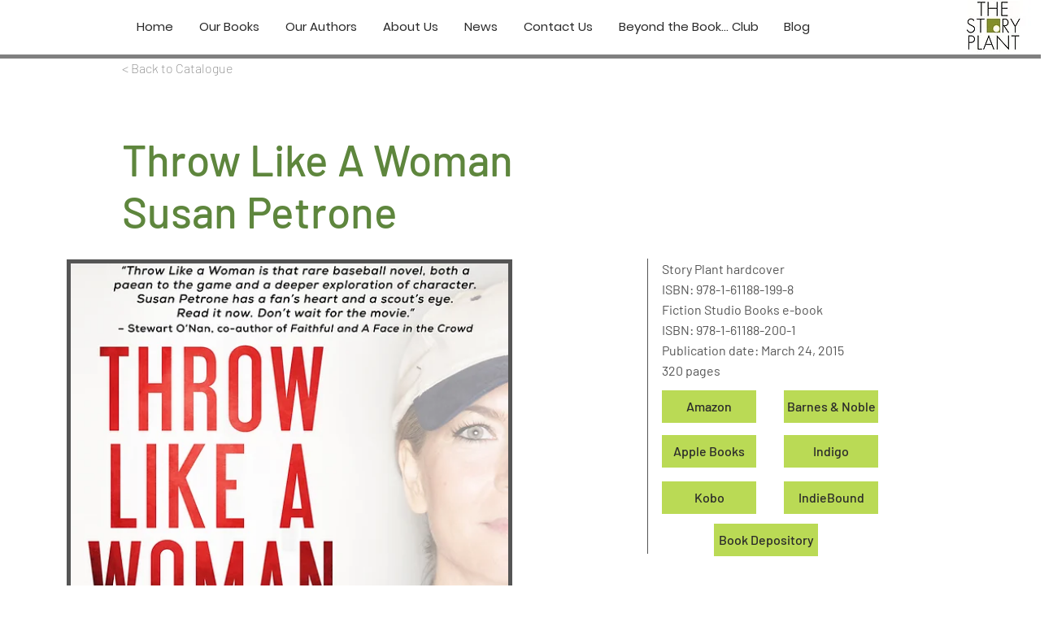

--- FILE ---
content_type: text/html; charset=UTF-8
request_url: https://www.thestoryplant.com/throw-like-a-woman
body_size: 174356
content:
<!DOCTYPE html>
<html lang="en">
<head>
  
  <!-- SEO Tags -->
  <title>Throw Like A Woman | Story Plant</title>
  <link rel="canonical" href="https://www.thestoryplant.com/throw-like-a-woman"/>
  <meta property="og:title" content="Throw Like A Woman | Story Plant"/>
  <meta property="og:image" content="https://static.wixstatic.com/media/fabf4f_625609fc03ff4fc8bad9fe192f13eb2b~mv2_d_1400_2167_s_2.jpg/v1/fill/w_2500,h_3869,al_c/fabf4f_625609fc03ff4fc8bad9fe192f13eb2b~mv2_d_1400_2167_s_2.jpg"/>
  <meta property="og:image:width" content="2500"/>
  <meta property="og:image:height" content="3869"/>
  <meta property="og:url" content="https://www.thestoryplant.com/throw-like-a-woman"/>
  <meta property="og:site_name" content="Story Plant"/>
  <meta property="og:type" content="website"/>
  <meta name="google-site-verification" content="gs8ElQomQlfJvuFB429Sxq0UTNRSqFxU4LOHZOD6enw"/>
  <meta name="twitter:title" content="Throw Like A Woman | Story Plant"/>
  <meta name="twitter:image" content="https://static.wixstatic.com/media/fabf4f_625609fc03ff4fc8bad9fe192f13eb2b~mv2_d_1400_2167_s_2.jpg/v1/fill/w_2500,h_3869,al_c/fabf4f_625609fc03ff4fc8bad9fe192f13eb2b~mv2_d_1400_2167_s_2.jpg"/>
  <meta name="twitter:card" content="summary"/>

  
  <meta charset='utf-8'>
  <meta name="viewport" content="width=device-width, initial-scale=1" id="wixDesktopViewport" />
  <meta http-equiv="X-UA-Compatible" content="IE=edge">
  <meta name="generator" content="Wix.com Website Builder"/>

  <link rel="icon" sizes="192x192" href="https://static.wixstatic.com/media/fabf4f_1751efbf1c9f4b59a89d85438d7f199d%7Emv2.jpg/v1/fill/w_192%2Ch_192%2Clg_1%2Cusm_0.66_1.00_0.01/fabf4f_1751efbf1c9f4b59a89d85438d7f199d%7Emv2.jpg" type="image/jpeg"/>
  <link rel="shortcut icon" href="https://static.wixstatic.com/media/fabf4f_1751efbf1c9f4b59a89d85438d7f199d%7Emv2.jpg/v1/fill/w_192%2Ch_192%2Clg_1%2Cusm_0.66_1.00_0.01/fabf4f_1751efbf1c9f4b59a89d85438d7f199d%7Emv2.jpg" type="image/jpeg"/>
  <link rel="apple-touch-icon" href="https://static.wixstatic.com/media/fabf4f_1751efbf1c9f4b59a89d85438d7f199d%7Emv2.jpg/v1/fill/w_180%2Ch_180%2Clg_1%2Cusm_0.66_1.00_0.01/fabf4f_1751efbf1c9f4b59a89d85438d7f199d%7Emv2.jpg" type="image/jpeg"/>

  <!-- Safari Pinned Tab Icon -->
  <!-- <link rel="mask-icon" href="https://static.wixstatic.com/media/fabf4f_1751efbf1c9f4b59a89d85438d7f199d%7Emv2.jpg/v1/fill/w_192%2Ch_192%2Clg_1%2Cusm_0.66_1.00_0.01/fabf4f_1751efbf1c9f4b59a89d85438d7f199d%7Emv2.jpg"> -->

  <!-- Original trials -->
  


  <!-- Segmenter Polyfill -->
  <script>
    if (!window.Intl || !window.Intl.Segmenter) {
      (function() {
        var script = document.createElement('script');
        script.src = 'https://static.parastorage.com/unpkg/@formatjs/intl-segmenter@11.7.10/polyfill.iife.js';
        document.head.appendChild(script);
      })();
    }
  </script>

  <!-- Legacy Polyfills -->
  <script nomodule="" src="https://static.parastorage.com/unpkg/core-js-bundle@3.2.1/minified.js"></script>
  <script nomodule="" src="https://static.parastorage.com/unpkg/focus-within-polyfill@5.0.9/dist/focus-within-polyfill.js"></script>

  <!-- Performance API Polyfills -->
  <script>
  (function () {
    var noop = function noop() {};
    if ("performance" in window === false) {
      window.performance = {};
    }
    window.performance.mark = performance.mark || noop;
    window.performance.measure = performance.measure || noop;
    if ("now" in window.performance === false) {
      var nowOffset = Date.now();
      if (performance.timing && performance.timing.navigationStart) {
        nowOffset = performance.timing.navigationStart;
      }
      window.performance.now = function now() {
        return Date.now() - nowOffset;
      };
    }
  })();
  </script>

  <!-- Globals Definitions -->
  <script>
    (function () {
      var now = Date.now()
      window.initialTimestamps = {
        initialTimestamp: now,
        initialRequestTimestamp: Math.round(performance.timeOrigin ? performance.timeOrigin : now - performance.now())
      }

      window.thunderboltTag = "libs-releases-GA-local"
      window.thunderboltVersion = "1.16780.0"
    })();
  </script>

  <!-- Essential Viewer Model -->
  <script type="application/json" id="wix-essential-viewer-model">{"fleetConfig":{"fleetName":"thunderbolt-seo-isolated-renderer","type":"GA","code":0},"mode":{"qa":false,"enableTestApi":false,"debug":false,"ssrIndicator":false,"ssrOnly":false,"siteAssetsFallback":"enable","versionIndicator":false},"componentsLibrariesTopology":[{"artifactId":"editor-elements","namespace":"wixui","url":"https:\/\/static.parastorage.com\/services\/editor-elements\/1.14852.0"},{"artifactId":"editor-elements","namespace":"dsgnsys","url":"https:\/\/static.parastorage.com\/services\/editor-elements\/1.14852.0"}],"siteFeaturesConfigs":{"sessionManager":{"isRunningInDifferentSiteContext":false}},"language":{"userLanguage":"en"},"siteAssets":{"clientTopology":{"mediaRootUrl":"https:\/\/static.wixstatic.com","staticMediaUrl":"https:\/\/static.wixstatic.com\/media","moduleRepoUrl":"https:\/\/static.parastorage.com\/unpkg","fileRepoUrl":"https:\/\/static.parastorage.com\/services","viewerAppsUrl":"https:\/\/viewer-apps.parastorage.com","viewerAssetsUrl":"https:\/\/viewer-assets.parastorage.com","siteAssetsUrl":"https:\/\/siteassets.parastorage.com","pageJsonServerUrls":["https:\/\/pages.parastorage.com","https:\/\/staticorigin.wixstatic.com","https:\/\/www.thestoryplant.com","https:\/\/fallback.wix.com\/wix-html-editor-pages-webapp\/page"],"pathOfTBModulesInFileRepoForFallback":"wix-thunderbolt\/dist\/"}},"siteFeatures":["accessibility","appMonitoring","assetsLoader","businessLogger","captcha","clickHandlerRegistrar","codeEmbed","commonConfig","componentsLoader","componentsRegistry","consentPolicy","cyclicTabbing","domSelectors","dynamicPages","environmentWixCodeSdk","environment","lightbox","locationWixCodeSdk","mpaNavigation","navigationManager","navigationPhases","ooi","pages","panorama","protectedPages","renderer","reporter","routerFetch","router","scrollRestoration","seoWixCodeSdk","seo","sessionManager","siteMembersWixCodeSdk","siteMembers","siteScrollBlocker","siteWixCodeSdk","speculationRules","ssrCache","stores","structureApi","thunderboltInitializer","tpaCommons","translations","usedPlatformApis","warmupData","windowMessageRegistrar","windowWixCodeSdk","wixCustomElementComponent","wixEmbedsApi","componentsReact","platform"],"site":{"externalBaseUrl":"https:\/\/www.thestoryplant.com","isSEO":true},"media":{"staticMediaUrl":"https:\/\/static.wixstatic.com\/media","mediaRootUrl":"https:\/\/static.wixstatic.com\/","staticVideoUrl":"https:\/\/video.wixstatic.com\/"},"requestUrl":"https:\/\/www.thestoryplant.com\/throw-like-a-woman","rollout":{"siteAssetsVersionsRollout":false,"isDACRollout":0,"isTBRollout":false},"commonConfig":{"brand":"wix","host":"VIEWER","bsi":"","consentPolicy":{},"consentPolicyHeader":{},"siteRevision":"2814","renderingFlow":"NONE","language":"en","locale":"en-us"},"interactionSampleRatio":0.01,"dynamicModelUrl":"https:\/\/www.thestoryplant.com\/_api\/v2\/dynamicmodel","accessTokensUrl":"https:\/\/www.thestoryplant.com\/_api\/v1\/access-tokens","isExcludedFromSecurityExperiments":false,"experiments":{"specs.thunderbolt.hardenFetchAndXHR":true,"specs.thunderbolt.securityExperiments":true}}</script>
  <script>window.viewerModel = JSON.parse(document.getElementById('wix-essential-viewer-model').textContent)</script>

  <script>
    window.commonConfig = viewerModel.commonConfig
  </script>

  
  <!-- BEGIN handleAccessTokens bundle -->

  <script data-url="https://static.parastorage.com/services/wix-thunderbolt/dist/handleAccessTokens.inline.4f2f9a53.bundle.min.js">(()=>{"use strict";function e(e){let{context:o,property:r,value:n,enumerable:i=!0}=e,c=e.get,l=e.set;if(!r||void 0===n&&!c&&!l)return new Error("property and value are required");let a=o||globalThis,s=a?.[r],u={};if(void 0!==n)u.value=n;else{if(c){let e=t(c);e&&(u.get=e)}if(l){let e=t(l);e&&(u.set=e)}}let p={...u,enumerable:i||!1,configurable:!1};void 0!==n&&(p.writable=!1);try{Object.defineProperty(a,r,p)}catch(e){return e instanceof TypeError?s:e}return s}function t(e,t){return"function"==typeof e?e:!0===e?.async&&"function"==typeof e.func?t?async function(t){return e.func(t)}:async function(){return e.func()}:"function"==typeof e?.func?e.func:void 0}try{e({property:"strictDefine",value:e})}catch{}try{e({property:"defineStrictObject",value:r})}catch{}try{e({property:"defineStrictMethod",value:n})}catch{}var o=["toString","toLocaleString","valueOf","constructor","prototype"];function r(t){let{context:n,property:c,propertiesToExclude:l=[],skipPrototype:a=!1,hardenPrototypePropertiesToExclude:s=[]}=t;if(!c)return new Error("property is required");let u=(n||globalThis)[c],p={},f=i(n,c);u&&("object"==typeof u||"function"==typeof u)&&Reflect.ownKeys(u).forEach(t=>{if(!l.includes(t)&&!o.includes(t)){let o=i(u,t);if(o&&(o.writable||o.configurable)){let{value:r,get:n,set:i,enumerable:c=!1}=o,l={};void 0!==r?l.value=r:n?l.get=n:i&&(l.set=i);try{let o=e({context:u,property:t,...l,enumerable:c});p[t]=o}catch(e){if(!(e instanceof TypeError))throw e;try{p[t]=o.value||o.get||o.set}catch{}}}}});let d={originalObject:u,originalProperties:p};if(!a&&void 0!==u?.prototype){let e=r({context:u,property:"prototype",propertiesToExclude:s,skipPrototype:!0});e instanceof Error||(d.originalPrototype=e?.originalObject,d.originalPrototypeProperties=e?.originalProperties)}return e({context:n,property:c,value:u,enumerable:f?.enumerable}),d}function n(t,o){let r=(o||globalThis)[t],n=i(o||globalThis,t);return r&&n&&(n.writable||n.configurable)?(Object.freeze(r),e({context:globalThis,property:t,value:r})):r}function i(e,t){if(e&&t)try{return Reflect.getOwnPropertyDescriptor(e,t)}catch{return}}function c(e){if("string"!=typeof e)return e;try{return decodeURIComponent(e).toLowerCase().trim()}catch{return e.toLowerCase().trim()}}function l(e,t){let o="";if("string"==typeof e)o=e.split("=")[0]?.trim()||"";else{if(!e||"string"!=typeof e.name)return!1;o=e.name}return t.has(c(o)||"")}function a(e,t){let o;return o="string"==typeof e?e.split(";").map(e=>e.trim()).filter(e=>e.length>0):e||[],o.filter(e=>!l(e,t))}var s=null;function u(){return null===s&&(s=typeof Document>"u"?void 0:Object.getOwnPropertyDescriptor(Document.prototype,"cookie")),s}function p(t,o){if(!globalThis?.cookieStore)return;let r=globalThis.cookieStore.get.bind(globalThis.cookieStore),n=globalThis.cookieStore.getAll.bind(globalThis.cookieStore),i=globalThis.cookieStore.set.bind(globalThis.cookieStore),c=globalThis.cookieStore.delete.bind(globalThis.cookieStore);return e({context:globalThis.CookieStore.prototype,property:"get",value:async function(e){return l(("string"==typeof e?e:e.name)||"",t)?null:r.call(this,e)},enumerable:!0}),e({context:globalThis.CookieStore.prototype,property:"getAll",value:async function(){return a(await n.apply(this,Array.from(arguments)),t)},enumerable:!0}),e({context:globalThis.CookieStore.prototype,property:"set",value:async function(){let e=Array.from(arguments);if(!l(1===e.length?e[0].name:e[0],t))return i.apply(this,e);o&&console.warn(o)},enumerable:!0}),e({context:globalThis.CookieStore.prototype,property:"delete",value:async function(){let e=Array.from(arguments);if(!l(1===e.length?e[0].name:e[0],t))return c.apply(this,e)},enumerable:!0}),e({context:globalThis.cookieStore,property:"prototype",value:globalThis.CookieStore.prototype,enumerable:!1}),e({context:globalThis,property:"cookieStore",value:globalThis.cookieStore,enumerable:!0}),{get:r,getAll:n,set:i,delete:c}}var f=["TextEncoder","TextDecoder","XMLHttpRequestEventTarget","EventTarget","URL","JSON","Reflect","Object","Array","Map","Set","WeakMap","WeakSet","Promise","Symbol","Error"],d=["addEventListener","removeEventListener","dispatchEvent","encodeURI","encodeURIComponent","decodeURI","decodeURIComponent"];const y=(e,t)=>{try{const o=t?t.get.call(document):document.cookie;return o.split(";").map(e=>e.trim()).filter(t=>t?.startsWith(e))[0]?.split("=")[1]}catch(e){return""}},g=(e="",t="",o="/")=>`${e}=; ${t?`domain=${t};`:""} max-age=0; path=${o}; expires=Thu, 01 Jan 1970 00:00:01 GMT`;function m(){(function(){if("undefined"!=typeof window){const e=performance.getEntriesByType("navigation")[0];return"back_forward"===(e?.type||"")}return!1})()&&function(){const{counter:e}=function(){const e=b("getItem");if(e){const[t,o]=e.split("-"),r=o?parseInt(o,10):0;if(r>=3){const e=t?Number(t):0;if(Date.now()-e>6e4)return{counter:0}}return{counter:r}}return{counter:0}}();e<3?(!function(e=1){b("setItem",`${Date.now()}-${e}`)}(e+1),window.location.reload()):console.error("ATS: Max reload attempts reached")}()}function b(e,t){try{return sessionStorage[e]("reload",t||"")}catch(e){console.error("ATS: Error calling sessionStorage:",e)}}const h="client-session-bind",v="sec-fetch-unsupported",{experiments:w}=window.viewerModel,T=[h,"client-binding",v,"svSession","smSession","server-session-bind","wixSession2","wixSession3"].map(e=>e.toLowerCase()),{cookie:S}=function(t,o){let r=new Set(t);return e({context:document,property:"cookie",set:{func:e=>function(e,t,o,r){let n=u(),i=c(t.split(";")[0]||"")||"";[...o].every(e=>!i.startsWith(e.toLowerCase()))&&n?.set?n.set.call(e,t):r&&console.warn(r)}(document,e,r,o)},get:{func:()=>function(e,t){let o=u();if(!o?.get)throw new Error("Cookie descriptor or getter not available");return a(o.get.call(e),t).join("; ")}(document,r)},enumerable:!0}),{cookieStore:p(r,o),cookie:u()}}(T),k="tbReady",x="security_overrideGlobals",{experiments:E,siteFeaturesConfigs:C,accessTokensUrl:P}=window.viewerModel,R=P,M={},O=(()=>{const e=y(h,S);if(w["specs.thunderbolt.browserCacheReload"]){y(v,S)||e?b("removeItem"):m()}return(()=>{const e=g(h),t=g(h,location.hostname);S.set.call(document,e),S.set.call(document,t)})(),e})();O&&(M["client-binding"]=O);const D=fetch;addEventListener(k,function e(t){const{logger:o}=t.detail;try{window.tb.init({fetch:D,fetchHeaders:M})}catch(e){const t=new Error("TB003");o.meter(`${x}_${t.message}`,{paramsOverrides:{errorType:x,eventString:t.message}}),window?.viewerModel?.mode.debug&&console.error(e)}finally{removeEventListener(k,e)}}),E["specs.thunderbolt.hardenFetchAndXHR"]||(window.fetchDynamicModel=()=>C.sessionManager.isRunningInDifferentSiteContext?Promise.resolve({}):fetch(R,{credentials:"same-origin",headers:M}).then(function(e){if(!e.ok)throw new Error(`[${e.status}]${e.statusText}`);return e.json()}),window.dynamicModelPromise=window.fetchDynamicModel())})();
//# sourceMappingURL=https://static.parastorage.com/services/wix-thunderbolt/dist/handleAccessTokens.inline.4f2f9a53.bundle.min.js.map</script>

<!-- END handleAccessTokens bundle -->

<!-- BEGIN overrideGlobals bundle -->

<script data-url="https://static.parastorage.com/services/wix-thunderbolt/dist/overrideGlobals.inline.ec13bfcf.bundle.min.js">(()=>{"use strict";function e(e){let{context:r,property:o,value:n,enumerable:i=!0}=e,c=e.get,a=e.set;if(!o||void 0===n&&!c&&!a)return new Error("property and value are required");let l=r||globalThis,u=l?.[o],s={};if(void 0!==n)s.value=n;else{if(c){let e=t(c);e&&(s.get=e)}if(a){let e=t(a);e&&(s.set=e)}}let p={...s,enumerable:i||!1,configurable:!1};void 0!==n&&(p.writable=!1);try{Object.defineProperty(l,o,p)}catch(e){return e instanceof TypeError?u:e}return u}function t(e,t){return"function"==typeof e?e:!0===e?.async&&"function"==typeof e.func?t?async function(t){return e.func(t)}:async function(){return e.func()}:"function"==typeof e?.func?e.func:void 0}try{e({property:"strictDefine",value:e})}catch{}try{e({property:"defineStrictObject",value:o})}catch{}try{e({property:"defineStrictMethod",value:n})}catch{}var r=["toString","toLocaleString","valueOf","constructor","prototype"];function o(t){let{context:n,property:c,propertiesToExclude:a=[],skipPrototype:l=!1,hardenPrototypePropertiesToExclude:u=[]}=t;if(!c)return new Error("property is required");let s=(n||globalThis)[c],p={},f=i(n,c);s&&("object"==typeof s||"function"==typeof s)&&Reflect.ownKeys(s).forEach(t=>{if(!a.includes(t)&&!r.includes(t)){let r=i(s,t);if(r&&(r.writable||r.configurable)){let{value:o,get:n,set:i,enumerable:c=!1}=r,a={};void 0!==o?a.value=o:n?a.get=n:i&&(a.set=i);try{let r=e({context:s,property:t,...a,enumerable:c});p[t]=r}catch(e){if(!(e instanceof TypeError))throw e;try{p[t]=r.value||r.get||r.set}catch{}}}}});let d={originalObject:s,originalProperties:p};if(!l&&void 0!==s?.prototype){let e=o({context:s,property:"prototype",propertiesToExclude:u,skipPrototype:!0});e instanceof Error||(d.originalPrototype=e?.originalObject,d.originalPrototypeProperties=e?.originalProperties)}return e({context:n,property:c,value:s,enumerable:f?.enumerable}),d}function n(t,r){let o=(r||globalThis)[t],n=i(r||globalThis,t);return o&&n&&(n.writable||n.configurable)?(Object.freeze(o),e({context:globalThis,property:t,value:o})):o}function i(e,t){if(e&&t)try{return Reflect.getOwnPropertyDescriptor(e,t)}catch{return}}function c(e){if("string"!=typeof e)return e;try{return decodeURIComponent(e).toLowerCase().trim()}catch{return e.toLowerCase().trim()}}function a(e,t){return e instanceof Headers?e.forEach((r,o)=>{l(o,t)||e.delete(o)}):Object.keys(e).forEach(r=>{l(r,t)||delete e[r]}),e}function l(e,t){return!t.has(c(e)||"")}function u(e,t){let r=!0,o=function(e){let t,r;if(globalThis.Request&&e instanceof Request)t=e.url;else{if("function"!=typeof e?.toString)throw new Error("Unsupported type for url");t=e.toString()}try{return new URL(t).pathname}catch{return r=t.replace(/#.+/gi,"").split("?").shift(),r.startsWith("/")?r:`/${r}`}}(e),n=c(o);return n&&t.some(e=>n.includes(e))&&(r=!1),r}function s(t,r,o){let n=fetch,i=XMLHttpRequest,c=new Set(r);function s(){let e=new i,r=e.open,n=e.setRequestHeader;return e.open=function(){let n=Array.from(arguments),i=n[1];if(n.length<2||u(i,t))return r.apply(e,n);throw new Error(o||`Request not allowed for path ${i}`)},e.setRequestHeader=function(t,r){l(decodeURIComponent(t),c)&&n.call(e,t,r)},e}return e({property:"fetch",value:function(){let e=function(e,t){return globalThis.Request&&e[0]instanceof Request&&e[0]?.headers?a(e[0].headers,t):e[1]?.headers&&a(e[1].headers,t),e}(arguments,c);return u(arguments[0],t)?n.apply(globalThis,Array.from(e)):new Promise((e,t)=>{t(new Error(o||`Request not allowed for path ${arguments[0]}`))})},enumerable:!0}),e({property:"XMLHttpRequest",value:s,enumerable:!0}),Object.keys(i).forEach(e=>{s[e]=i[e]}),{fetch:n,XMLHttpRequest:i}}var p=["TextEncoder","TextDecoder","XMLHttpRequestEventTarget","EventTarget","URL","JSON","Reflect","Object","Array","Map","Set","WeakMap","WeakSet","Promise","Symbol","Error"],f=["addEventListener","removeEventListener","dispatchEvent","encodeURI","encodeURIComponent","decodeURI","decodeURIComponent"];const d=function(){let t=globalThis.open,r=document.open;function o(e,r,o){let n="string"!=typeof e,i=t.call(window,e,r,o);return n||e&&function(e){return e.startsWith("//")&&/(?:[a-z0-9](?:[a-z0-9-]{0,61}[a-z0-9])?\.)+[a-z0-9][a-z0-9-]{0,61}[a-z0-9]/g.test(`${location.protocol}:${e}`)&&(e=`${location.protocol}${e}`),!e.startsWith("http")||new URL(e).hostname===location.hostname}(e)?{}:i}return e({property:"open",value:o,context:globalThis,enumerable:!0}),e({property:"open",value:function(e,t,n){return e?o(e,t,n):r.call(document,e||"",t||"",n||"")},context:document,enumerable:!0}),{open:t,documentOpen:r}},y=function(){let t=document.createElement,r=Element.prototype.setAttribute,o=Element.prototype.setAttributeNS;return e({property:"createElement",context:document,value:function(n,i){let a=t.call(document,n,i);if("iframe"===c(n)){e({property:"srcdoc",context:a,get:()=>"",set:()=>{console.warn("`srcdoc` is not allowed in iframe elements.")}});let t=function(e,t){"srcdoc"!==e.toLowerCase()?r.call(a,e,t):console.warn("`srcdoc` attribute is not allowed to be set.")},n=function(e,t,r){"srcdoc"!==t.toLowerCase()?o.call(a,e,t,r):console.warn("`srcdoc` attribute is not allowed to be set.")};a.setAttribute=t,a.setAttributeNS=n}return a},enumerable:!0}),{createElement:t,setAttribute:r,setAttributeNS:o}},m=["client-binding"],b=["/_api/v1/access-tokens","/_api/v2/dynamicmodel","/_api/one-app-session-web/v3/businesses"],h=function(){let t=setTimeout,r=setInterval;return o("setTimeout",0,globalThis),o("setInterval",0,globalThis),{setTimeout:t,setInterval:r};function o(t,r,o){let n=o||globalThis,i=n[t];if(!i||"function"!=typeof i)throw new Error(`Function ${t} not found or is not a function`);e({property:t,value:function(){let e=Array.from(arguments);if("string"!=typeof e[r])return i.apply(n,e);console.warn(`Calling ${t} with a String Argument at index ${r} is not allowed`)},context:o,enumerable:!0})}},v=function(){if(navigator&&"serviceWorker"in navigator){let t=navigator.serviceWorker.register;return e({context:navigator.serviceWorker,property:"register",value:function(){console.log("Service worker registration is not allowed")},enumerable:!0}),{register:t}}return{}};performance.mark("overrideGlobals started");const{isExcludedFromSecurityExperiments:g,experiments:w}=window.viewerModel,E=!g&&w["specs.thunderbolt.securityExperiments"];try{d(),E&&y(),w["specs.thunderbolt.hardenFetchAndXHR"]&&E&&s(b,m),v(),(e=>{let t=[],r=[];r=r.concat(["TextEncoder","TextDecoder"]),e&&(r=r.concat(["XMLHttpRequestEventTarget","EventTarget"])),r=r.concat(["URL","JSON"]),e&&(t=t.concat(["addEventListener","removeEventListener"])),t=t.concat(["encodeURI","encodeURIComponent","decodeURI","decodeURIComponent"]),r=r.concat(["String","Number"]),e&&r.push("Object"),r=r.concat(["Reflect"]),t.forEach(e=>{n(e),["addEventListener","removeEventListener"].includes(e)&&n(e,document)}),r.forEach(e=>{o({property:e})})})(E),E&&h()}catch(e){window?.viewerModel?.mode.debug&&console.error(e);const t=new Error("TB006");window.fedops?.reportError(t,"security_overrideGlobals"),window.Sentry?window.Sentry.captureException(t):globalThis.defineStrictProperty("sentryBuffer",[t],window,!1)}performance.mark("overrideGlobals ended")})();
//# sourceMappingURL=https://static.parastorage.com/services/wix-thunderbolt/dist/overrideGlobals.inline.ec13bfcf.bundle.min.js.map</script>

<!-- END overrideGlobals bundle -->


  
  <script>
    window.commonConfig = viewerModel.commonConfig

	
  </script>

  <!-- Initial CSS -->
  <style data-url="https://static.parastorage.com/services/wix-thunderbolt/dist/main.347af09f.min.css">@keyframes slide-horizontal-new{0%{transform:translateX(100%)}}@keyframes slide-horizontal-old{80%{opacity:1}to{opacity:0;transform:translateX(-100%)}}@keyframes slide-vertical-new{0%{transform:translateY(-100%)}}@keyframes slide-vertical-old{80%{opacity:1}to{opacity:0;transform:translateY(100%)}}@keyframes out-in-new{0%{opacity:0}}@keyframes out-in-old{to{opacity:0}}:root:active-view-transition{view-transition-name:none}::view-transition{pointer-events:none}:root:active-view-transition::view-transition-new(page-group),:root:active-view-transition::view-transition-old(page-group){animation-duration:.6s;cursor:wait;pointer-events:all}:root:active-view-transition-type(SlideHorizontal)::view-transition-old(page-group){animation:slide-horizontal-old .6s cubic-bezier(.83,0,.17,1) forwards;mix-blend-mode:normal}:root:active-view-transition-type(SlideHorizontal)::view-transition-new(page-group){animation:slide-horizontal-new .6s cubic-bezier(.83,0,.17,1) backwards;mix-blend-mode:normal}:root:active-view-transition-type(SlideVertical)::view-transition-old(page-group){animation:slide-vertical-old .6s cubic-bezier(.83,0,.17,1) forwards;mix-blend-mode:normal}:root:active-view-transition-type(SlideVertical)::view-transition-new(page-group){animation:slide-vertical-new .6s cubic-bezier(.83,0,.17,1) backwards;mix-blend-mode:normal}:root:active-view-transition-type(OutIn)::view-transition-old(page-group){animation:out-in-old .35s cubic-bezier(.22,1,.36,1) forwards}:root:active-view-transition-type(OutIn)::view-transition-new(page-group){animation:out-in-new .35s cubic-bezier(.64,0,.78,0) .35s backwards}@media(prefers-reduced-motion:reduce){::view-transition-group(*),::view-transition-new(*),::view-transition-old(*){animation:none!important}}body,html{background:transparent;border:0;margin:0;outline:0;padding:0;vertical-align:baseline}body{--scrollbar-width:0px;font-family:Arial,Helvetica,sans-serif;font-size:10px}body,html{height:100%}body{overflow-x:auto;overflow-y:scroll}body:not(.responsive) #site-root{min-width:var(--site-width);width:100%}body:not([data-js-loaded]) [data-hide-prejs]{visibility:hidden}interact-element{display:contents}#SITE_CONTAINER{position:relative}:root{--one-unit:1vw;--section-max-width:9999px;--spx-stopper-max:9999px;--spx-stopper-min:0px;--browser-zoom:1}@supports(-webkit-appearance:none) and (stroke-color:transparent){:root{--safari-sticky-fix:opacity;--experimental-safari-sticky-fix:translateZ(0)}}@supports(container-type:inline-size){:root{--one-unit:1cqw}}[id^=oldHoverBox-]{mix-blend-mode:plus-lighter;transition:opacity .5s ease,visibility .5s ease}[data-mesh-id$=inlineContent-gridContainer]:has(>[id^=oldHoverBox-]){isolation:isolate}</style>
<style data-url="https://static.parastorage.com/services/wix-thunderbolt/dist/main.renderer.9cb0985f.min.css">a,abbr,acronym,address,applet,b,big,blockquote,button,caption,center,cite,code,dd,del,dfn,div,dl,dt,em,fieldset,font,footer,form,h1,h2,h3,h4,h5,h6,header,i,iframe,img,ins,kbd,label,legend,li,nav,object,ol,p,pre,q,s,samp,section,small,span,strike,strong,sub,sup,table,tbody,td,tfoot,th,thead,title,tr,tt,u,ul,var{background:transparent;border:0;margin:0;outline:0;padding:0;vertical-align:baseline}input,select,textarea{box-sizing:border-box;font-family:Helvetica,Arial,sans-serif}ol,ul{list-style:none}blockquote,q{quotes:none}ins{text-decoration:none}del{text-decoration:line-through}table{border-collapse:collapse;border-spacing:0}a{cursor:pointer;text-decoration:none}.testStyles{overflow-y:hidden}.reset-button{-webkit-appearance:none;background:none;border:0;color:inherit;font:inherit;line-height:normal;outline:0;overflow:visible;padding:0;-webkit-user-select:none;-moz-user-select:none;-ms-user-select:none}:focus{outline:none}body.device-mobile-optimized:not(.disable-site-overflow){overflow-x:hidden;overflow-y:scroll}body.device-mobile-optimized:not(.responsive) #SITE_CONTAINER{margin-left:auto;margin-right:auto;overflow-x:visible;position:relative;width:320px}body.device-mobile-optimized:not(.responsive):not(.blockSiteScrolling) #SITE_CONTAINER{margin-top:0}body.device-mobile-optimized>*{max-width:100%!important}body.device-mobile-optimized #site-root{overflow-x:hidden;overflow-y:hidden}@supports(overflow:clip){body.device-mobile-optimized #site-root{overflow-x:clip;overflow-y:clip}}body.device-mobile-non-optimized #SITE_CONTAINER #site-root{overflow-x:clip;overflow-y:clip}body.device-mobile-non-optimized.fullScreenMode{background-color:#5f6360}body.device-mobile-non-optimized.fullScreenMode #MOBILE_ACTIONS_MENU,body.device-mobile-non-optimized.fullScreenMode #SITE_BACKGROUND,body.device-mobile-non-optimized.fullScreenMode #site-root,body.fullScreenMode #WIX_ADS{visibility:hidden}body.fullScreenMode{overflow-x:hidden!important;overflow-y:hidden!important}body.fullScreenMode.device-mobile-optimized #TINY_MENU{opacity:0;pointer-events:none}body.fullScreenMode-scrollable.device-mobile-optimized{overflow-x:hidden!important;overflow-y:auto!important}body.fullScreenMode-scrollable.device-mobile-optimized #masterPage,body.fullScreenMode-scrollable.device-mobile-optimized #site-root{overflow-x:hidden!important;overflow-y:hidden!important}body.fullScreenMode-scrollable.device-mobile-optimized #SITE_BACKGROUND,body.fullScreenMode-scrollable.device-mobile-optimized #masterPage{height:auto!important}body.fullScreenMode-scrollable.device-mobile-optimized #masterPage.mesh-layout{height:0!important}body.blockSiteScrolling,body.siteScrollingBlocked{position:fixed;width:100%}body.blockSiteScrolling #SITE_CONTAINER{margin-top:calc(var(--blocked-site-scroll-margin-top)*-1)}#site-root{margin:0 auto;min-height:100%;position:relative;top:var(--wix-ads-height)}#site-root img:not([src]){visibility:hidden}#site-root svg img:not([src]){visibility:visible}.auto-generated-link{color:inherit}#SCROLL_TO_BOTTOM,#SCROLL_TO_TOP{height:0}.has-click-trigger{cursor:pointer}.fullScreenOverlay{bottom:0;display:flex;justify-content:center;left:0;overflow-y:hidden;position:fixed;right:0;top:-60px;z-index:1005}.fullScreenOverlay>.fullScreenOverlayContent{bottom:0;left:0;margin:0 auto;overflow:hidden;position:absolute;right:0;top:60px;transform:translateZ(0)}[data-mesh-id$=centeredContent],[data-mesh-id$=form],[data-mesh-id$=inlineContent]{pointer-events:none;position:relative}[data-mesh-id$=-gridWrapper],[data-mesh-id$=-rotated-wrapper]{pointer-events:none}[data-mesh-id$=-gridContainer]>*,[data-mesh-id$=-rotated-wrapper]>*,[data-mesh-id$=inlineContent]>:not([data-mesh-id$=-gridContainer]){pointer-events:auto}.device-mobile-optimized #masterPage.mesh-layout #SOSP_CONTAINER_CUSTOM_ID{grid-area:2/1/3/2;-ms-grid-row:2;position:relative}#masterPage.mesh-layout{-ms-grid-rows:max-content max-content min-content max-content;-ms-grid-columns:100%;align-items:start;display:-ms-grid;display:grid;grid-template-columns:100%;grid-template-rows:max-content max-content min-content max-content;justify-content:stretch}#masterPage.mesh-layout #PAGES_CONTAINER,#masterPage.mesh-layout #SITE_FOOTER-placeholder,#masterPage.mesh-layout #SITE_FOOTER_WRAPPER,#masterPage.mesh-layout #SITE_HEADER-placeholder,#masterPage.mesh-layout #SITE_HEADER_WRAPPER,#masterPage.mesh-layout #SOSP_CONTAINER_CUSTOM_ID[data-state~=mobileView],#masterPage.mesh-layout #soapAfterPagesContainer,#masterPage.mesh-layout #soapBeforePagesContainer{-ms-grid-row-align:start;-ms-grid-column-align:start;-ms-grid-column:1}#masterPage.mesh-layout #SITE_HEADER-placeholder,#masterPage.mesh-layout #SITE_HEADER_WRAPPER{grid-area:1/1/2/2;-ms-grid-row:1}#masterPage.mesh-layout #PAGES_CONTAINER,#masterPage.mesh-layout #soapAfterPagesContainer,#masterPage.mesh-layout #soapBeforePagesContainer{grid-area:3/1/4/2;-ms-grid-row:3}#masterPage.mesh-layout #soapAfterPagesContainer,#masterPage.mesh-layout #soapBeforePagesContainer{width:100%}#masterPage.mesh-layout #PAGES_CONTAINER{align-self:stretch}#masterPage.mesh-layout main#PAGES_CONTAINER{display:block}#masterPage.mesh-layout #SITE_FOOTER-placeholder,#masterPage.mesh-layout #SITE_FOOTER_WRAPPER{grid-area:4/1/5/2;-ms-grid-row:4}#masterPage.mesh-layout #SITE_PAGES,#masterPage.mesh-layout [data-mesh-id=PAGES_CONTAINERcenteredContent],#masterPage.mesh-layout [data-mesh-id=PAGES_CONTAINERinlineContent]{height:100%}#masterPage.mesh-layout.desktop>*{width:100%}#masterPage.mesh-layout #PAGES_CONTAINER,#masterPage.mesh-layout #SITE_FOOTER,#masterPage.mesh-layout #SITE_FOOTER_WRAPPER,#masterPage.mesh-layout #SITE_HEADER,#masterPage.mesh-layout #SITE_HEADER_WRAPPER,#masterPage.mesh-layout #SITE_PAGES,#masterPage.mesh-layout #masterPageinlineContent{position:relative}#masterPage.mesh-layout #SITE_HEADER{grid-area:1/1/2/2}#masterPage.mesh-layout #SITE_FOOTER{grid-area:4/1/5/2}#masterPage.mesh-layout.overflow-x-clip #SITE_FOOTER,#masterPage.mesh-layout.overflow-x-clip #SITE_HEADER{overflow-x:clip}[data-z-counter]{z-index:0}[data-z-counter="0"]{z-index:auto}.wixSiteProperties{-webkit-font-smoothing:antialiased;-moz-osx-font-smoothing:grayscale}:root{--wst-button-color-fill-primary:rgb(var(--color_48));--wst-button-color-border-primary:rgb(var(--color_49));--wst-button-color-text-primary:rgb(var(--color_50));--wst-button-color-fill-primary-hover:rgb(var(--color_51));--wst-button-color-border-primary-hover:rgb(var(--color_52));--wst-button-color-text-primary-hover:rgb(var(--color_53));--wst-button-color-fill-primary-disabled:rgb(var(--color_54));--wst-button-color-border-primary-disabled:rgb(var(--color_55));--wst-button-color-text-primary-disabled:rgb(var(--color_56));--wst-button-color-fill-secondary:rgb(var(--color_57));--wst-button-color-border-secondary:rgb(var(--color_58));--wst-button-color-text-secondary:rgb(var(--color_59));--wst-button-color-fill-secondary-hover:rgb(var(--color_60));--wst-button-color-border-secondary-hover:rgb(var(--color_61));--wst-button-color-text-secondary-hover:rgb(var(--color_62));--wst-button-color-fill-secondary-disabled:rgb(var(--color_63));--wst-button-color-border-secondary-disabled:rgb(var(--color_64));--wst-button-color-text-secondary-disabled:rgb(var(--color_65));--wst-color-fill-base-1:rgb(var(--color_36));--wst-color-fill-base-2:rgb(var(--color_37));--wst-color-fill-base-shade-1:rgb(var(--color_38));--wst-color-fill-base-shade-2:rgb(var(--color_39));--wst-color-fill-base-shade-3:rgb(var(--color_40));--wst-color-fill-accent-1:rgb(var(--color_41));--wst-color-fill-accent-2:rgb(var(--color_42));--wst-color-fill-accent-3:rgb(var(--color_43));--wst-color-fill-accent-4:rgb(var(--color_44));--wst-color-fill-background-primary:rgb(var(--color_11));--wst-color-fill-background-secondary:rgb(var(--color_12));--wst-color-text-primary:rgb(var(--color_15));--wst-color-text-secondary:rgb(var(--color_14));--wst-color-action:rgb(var(--color_18));--wst-color-disabled:rgb(var(--color_39));--wst-color-title:rgb(var(--color_45));--wst-color-subtitle:rgb(var(--color_46));--wst-color-line:rgb(var(--color_47));--wst-font-style-h2:var(--font_2);--wst-font-style-h3:var(--font_3);--wst-font-style-h4:var(--font_4);--wst-font-style-h5:var(--font_5);--wst-font-style-h6:var(--font_6);--wst-font-style-body-large:var(--font_7);--wst-font-style-body-medium:var(--font_8);--wst-font-style-body-small:var(--font_9);--wst-font-style-body-x-small:var(--font_10);--wst-color-custom-1:rgb(var(--color_13));--wst-color-custom-2:rgb(var(--color_16));--wst-color-custom-3:rgb(var(--color_17));--wst-color-custom-4:rgb(var(--color_19));--wst-color-custom-5:rgb(var(--color_20));--wst-color-custom-6:rgb(var(--color_21));--wst-color-custom-7:rgb(var(--color_22));--wst-color-custom-8:rgb(var(--color_23));--wst-color-custom-9:rgb(var(--color_24));--wst-color-custom-10:rgb(var(--color_25));--wst-color-custom-11:rgb(var(--color_26));--wst-color-custom-12:rgb(var(--color_27));--wst-color-custom-13:rgb(var(--color_28));--wst-color-custom-14:rgb(var(--color_29));--wst-color-custom-15:rgb(var(--color_30));--wst-color-custom-16:rgb(var(--color_31));--wst-color-custom-17:rgb(var(--color_32));--wst-color-custom-18:rgb(var(--color_33));--wst-color-custom-19:rgb(var(--color_34));--wst-color-custom-20:rgb(var(--color_35))}.wix-presets-wrapper{display:contents}</style>

  <meta name="format-detection" content="telephone=no">
  <meta name="skype_toolbar" content="skype_toolbar_parser_compatible">
  
  

  

  
      <!--pageHtmlEmbeds.head start-->
      <script type="wix/htmlEmbeds" id="pageHtmlEmbeds.head start"></script>
    
      <script src="https://assets.adobedtm.com/175f7caa2b90/e8dc91ef062d/launch-bf1c4fe89aa9.min.js" async></script>
    
      <script id="adroll-pixel" src="https://assets1.adroll.com/ecommerce/latest/j/ecommerce_rolling_bootstrap_v2.js?adroll_adv_id=75RXPOHAKBCMVJ7PSR7UHM&adroll_pix_id=GFS375PBQFAXTDBL436QST" async='true'></script>
    
      <script type="wix/htmlEmbeds" id="pageHtmlEmbeds.head end"></script>
      <!--pageHtmlEmbeds.head end-->
  

  <!-- head performance data start -->
  
  <!-- head performance data end -->
  

    


    
<style data-href="https://static.parastorage.com/services/editor-elements-library/dist/thunderbolt/rb_wixui.thunderbolt_bootstrap.a1b00b19.min.css">.cwL6XW{cursor:pointer}.sNF2R0{opacity:0}.hLoBV3{transition:opacity var(--transition-duration) cubic-bezier(.37,0,.63,1)}.Rdf41z,.hLoBV3{opacity:1}.ftlZWo{transition:opacity var(--transition-duration) cubic-bezier(.37,0,.63,1)}.ATGlOr,.ftlZWo{opacity:0}.KQSXD0{transition:opacity var(--transition-duration) cubic-bezier(.64,0,.78,0)}.KQSXD0,.pagQKE{opacity:1}._6zG5H{opacity:0;transition:opacity var(--transition-duration) cubic-bezier(.22,1,.36,1)}.BB49uC{transform:translateX(100%)}.j9xE1V{transition:transform var(--transition-duration) cubic-bezier(.87,0,.13,1)}.ICs7Rs,.j9xE1V{transform:translateX(0)}.DxijZJ{transition:transform var(--transition-duration) cubic-bezier(.87,0,.13,1)}.B5kjYq,.DxijZJ{transform:translateX(-100%)}.cJijIV{transition:transform var(--transition-duration) cubic-bezier(.87,0,.13,1)}.cJijIV,.hOxaWM{transform:translateX(0)}.T9p3fN{transform:translateX(100%);transition:transform var(--transition-duration) cubic-bezier(.87,0,.13,1)}.qDxYJm{transform:translateY(100%)}.aA9V0P{transition:transform var(--transition-duration) cubic-bezier(.87,0,.13,1)}.YPXPAS,.aA9V0P{transform:translateY(0)}.Xf2zsA{transition:transform var(--transition-duration) cubic-bezier(.87,0,.13,1)}.Xf2zsA,.y7Kt7s{transform:translateY(-100%)}.EeUgMu{transition:transform var(--transition-duration) cubic-bezier(.87,0,.13,1)}.EeUgMu,.fdHrtm{transform:translateY(0)}.WIFaG4{transform:translateY(100%);transition:transform var(--transition-duration) cubic-bezier(.87,0,.13,1)}body:not(.responsive) .JsJXaX{overflow-x:clip}:root:active-view-transition .JsJXaX{view-transition-name:page-group}.AnQkDU{display:grid;grid-template-columns:1fr;grid-template-rows:1fr;height:100%}.AnQkDU>div{align-self:stretch!important;grid-area:1/1/2/2;justify-self:stretch!important}.StylableButton2545352419__root{-archetype:box;border:none;box-sizing:border-box;cursor:pointer;display:block;height:100%;min-height:10px;min-width:10px;padding:0;touch-action:manipulation;width:100%}.StylableButton2545352419__root[disabled]{pointer-events:none}.StylableButton2545352419__root:not(:hover):not([disabled]).StylableButton2545352419--hasBackgroundColor{background-color:var(--corvid-background-color)!important}.StylableButton2545352419__root:hover:not([disabled]).StylableButton2545352419--hasHoverBackgroundColor{background-color:var(--corvid-hover-background-color)!important}.StylableButton2545352419__root:not(:hover)[disabled].StylableButton2545352419--hasDisabledBackgroundColor{background-color:var(--corvid-disabled-background-color)!important}.StylableButton2545352419__root:not(:hover):not([disabled]).StylableButton2545352419--hasBorderColor{border-color:var(--corvid-border-color)!important}.StylableButton2545352419__root:hover:not([disabled]).StylableButton2545352419--hasHoverBorderColor{border-color:var(--corvid-hover-border-color)!important}.StylableButton2545352419__root:not(:hover)[disabled].StylableButton2545352419--hasDisabledBorderColor{border-color:var(--corvid-disabled-border-color)!important}.StylableButton2545352419__root.StylableButton2545352419--hasBorderRadius{border-radius:var(--corvid-border-radius)!important}.StylableButton2545352419__root.StylableButton2545352419--hasBorderWidth{border-width:var(--corvid-border-width)!important}.StylableButton2545352419__root:not(:hover):not([disabled]).StylableButton2545352419--hasColor,.StylableButton2545352419__root:not(:hover):not([disabled]).StylableButton2545352419--hasColor .StylableButton2545352419__label{color:var(--corvid-color)!important}.StylableButton2545352419__root:hover:not([disabled]).StylableButton2545352419--hasHoverColor,.StylableButton2545352419__root:hover:not([disabled]).StylableButton2545352419--hasHoverColor .StylableButton2545352419__label{color:var(--corvid-hover-color)!important}.StylableButton2545352419__root:not(:hover)[disabled].StylableButton2545352419--hasDisabledColor,.StylableButton2545352419__root:not(:hover)[disabled].StylableButton2545352419--hasDisabledColor .StylableButton2545352419__label{color:var(--corvid-disabled-color)!important}.StylableButton2545352419__link{-archetype:box;box-sizing:border-box;color:#000;text-decoration:none}.StylableButton2545352419__container{align-items:center;display:flex;flex-basis:auto;flex-direction:row;flex-grow:1;height:100%;justify-content:center;overflow:hidden;transition:all .2s ease,visibility 0s;width:100%}.StylableButton2545352419__label{-archetype:text;-controller-part-type:LayoutChildDisplayDropdown,LayoutFlexChildSpacing(first);max-width:100%;min-width:1.8em;overflow:hidden;text-align:center;text-overflow:ellipsis;transition:inherit;white-space:nowrap}.StylableButton2545352419__root.StylableButton2545352419--isMaxContent .StylableButton2545352419__label{text-overflow:unset}.StylableButton2545352419__root.StylableButton2545352419--isWrapText .StylableButton2545352419__label{min-width:10px;overflow-wrap:break-word;white-space:break-spaces;word-break:break-word}.StylableButton2545352419__icon{-archetype:icon;-controller-part-type:LayoutChildDisplayDropdown,LayoutFlexChildSpacing(last);flex-shrink:0;height:50px;min-width:1px;transition:inherit}.StylableButton2545352419__icon.StylableButton2545352419--override{display:block!important}.StylableButton2545352419__icon svg,.StylableButton2545352419__icon>span{display:flex;height:inherit;width:inherit}.StylableButton2545352419__root:not(:hover):not([disalbed]).StylableButton2545352419--hasIconColor .StylableButton2545352419__icon svg{fill:var(--corvid-icon-color)!important;stroke:var(--corvid-icon-color)!important}.StylableButton2545352419__root:hover:not([disabled]).StylableButton2545352419--hasHoverIconColor .StylableButton2545352419__icon svg{fill:var(--corvid-hover-icon-color)!important;stroke:var(--corvid-hover-icon-color)!important}.StylableButton2545352419__root:not(:hover)[disabled].StylableButton2545352419--hasDisabledIconColor .StylableButton2545352419__icon svg{fill:var(--corvid-disabled-icon-color)!important;stroke:var(--corvid-disabled-icon-color)!important}.aeyn4z{bottom:0;left:0;position:absolute;right:0;top:0}.qQrFOK{cursor:pointer}.VDJedC{-webkit-tap-highlight-color:rgba(0,0,0,0);fill:var(--corvid-fill-color,var(--fill));fill-opacity:var(--fill-opacity);stroke:var(--corvid-stroke-color,var(--stroke));stroke-opacity:var(--stroke-opacity);stroke-width:var(--stroke-width);filter:var(--drop-shadow,none);opacity:var(--opacity);transform:var(--flip)}.VDJedC,.VDJedC svg{bottom:0;left:0;position:absolute;right:0;top:0}.VDJedC svg{height:var(--svg-calculated-height,100%);margin:auto;padding:var(--svg-calculated-padding,0);width:var(--svg-calculated-width,100%)}.VDJedC svg:not([data-type=ugc]){overflow:visible}.l4CAhn *{vector-effect:non-scaling-stroke}.Z_l5lU{-webkit-text-size-adjust:100%;-moz-text-size-adjust:100%;text-size-adjust:100%}ol.font_100,ul.font_100{color:#080808;font-family:"Arial, Helvetica, sans-serif",serif;font-size:10px;font-style:normal;font-variant:normal;font-weight:400;letter-spacing:normal;line-height:normal;margin:0;text-decoration:none}ol.font_100 li,ul.font_100 li{margin-bottom:12px}ol.wix-list-text-align,ul.wix-list-text-align{list-style-position:inside}ol.wix-list-text-align h1,ol.wix-list-text-align h2,ol.wix-list-text-align h3,ol.wix-list-text-align h4,ol.wix-list-text-align h5,ol.wix-list-text-align h6,ol.wix-list-text-align p,ul.wix-list-text-align h1,ul.wix-list-text-align h2,ul.wix-list-text-align h3,ul.wix-list-text-align h4,ul.wix-list-text-align h5,ul.wix-list-text-align h6,ul.wix-list-text-align p{display:inline}.HQSswv{cursor:pointer}.yi6otz{clip:rect(0 0 0 0);border:0;height:1px;margin:-1px;overflow:hidden;padding:0;position:absolute;width:1px}.zQ9jDz [data-attr-richtext-marker=true]{display:block}.zQ9jDz [data-attr-richtext-marker=true] table{border-collapse:collapse;margin:15px 0;width:100%}.zQ9jDz [data-attr-richtext-marker=true] table td{padding:12px;position:relative}.zQ9jDz [data-attr-richtext-marker=true] table td:after{border-bottom:1px solid currentColor;border-left:1px solid currentColor;bottom:0;content:"";left:0;opacity:.2;position:absolute;right:0;top:0}.zQ9jDz [data-attr-richtext-marker=true] table tr td:last-child:after{border-right:1px solid currentColor}.zQ9jDz [data-attr-richtext-marker=true] table tr:first-child td:after{border-top:1px solid currentColor}@supports(-webkit-appearance:none) and (stroke-color:transparent){.qvSjx3>*>:first-child{vertical-align:top}}@supports(-webkit-touch-callout:none){.qvSjx3>*>:first-child{vertical-align:top}}.LkZBpT :is(p,h1,h2,h3,h4,h5,h6,ul,ol,span[data-attr-richtext-marker],blockquote,div) [class$=rich-text__text],.LkZBpT :is(p,h1,h2,h3,h4,h5,h6,ul,ol,span[data-attr-richtext-marker],blockquote,div)[class$=rich-text__text]{color:var(--corvid-color,currentColor)}.LkZBpT :is(p,h1,h2,h3,h4,h5,h6,ul,ol,span[data-attr-richtext-marker],blockquote,div) span[style*=color]{color:var(--corvid-color,currentColor)!important}.Kbom4H{direction:var(--text-direction);min-height:var(--min-height);min-width:var(--min-width)}.Kbom4H .upNqi2{word-wrap:break-word;height:100%;overflow-wrap:break-word;position:relative;width:100%}.Kbom4H .upNqi2 ul{list-style:disc inside}.Kbom4H .upNqi2 li{margin-bottom:12px}.MMl86N blockquote,.MMl86N div,.MMl86N h1,.MMl86N h2,.MMl86N h3,.MMl86N h4,.MMl86N h5,.MMl86N h6,.MMl86N p{letter-spacing:normal;line-height:normal}.gYHZuN{min-height:var(--min-height);min-width:var(--min-width)}.gYHZuN .upNqi2{word-wrap:break-word;height:100%;overflow-wrap:break-word;position:relative;width:100%}.gYHZuN .upNqi2 ol,.gYHZuN .upNqi2 ul{letter-spacing:normal;line-height:normal;margin-inline-start:.5em;padding-inline-start:1.3em}.gYHZuN .upNqi2 ul{list-style-type:disc}.gYHZuN .upNqi2 ol{list-style-type:decimal}.gYHZuN .upNqi2 ol ul,.gYHZuN .upNqi2 ul ul{line-height:normal;list-style-type:circle}.gYHZuN .upNqi2 ol ol ul,.gYHZuN .upNqi2 ol ul ul,.gYHZuN .upNqi2 ul ol ul,.gYHZuN .upNqi2 ul ul ul{line-height:normal;list-style-type:square}.gYHZuN .upNqi2 li{font-style:inherit;font-weight:inherit;letter-spacing:normal;line-height:inherit}.gYHZuN .upNqi2 h1,.gYHZuN .upNqi2 h2,.gYHZuN .upNqi2 h3,.gYHZuN .upNqi2 h4,.gYHZuN .upNqi2 h5,.gYHZuN .upNqi2 h6,.gYHZuN .upNqi2 p{letter-spacing:normal;line-height:normal;margin-block:0;margin:0}.gYHZuN .upNqi2 a{color:inherit}.MMl86N,.ku3DBC{word-wrap:break-word;direction:var(--text-direction);min-height:var(--min-height);min-width:var(--min-width);mix-blend-mode:var(--blendMode,normal);overflow-wrap:break-word;pointer-events:none;text-align:start;text-shadow:var(--textOutline,0 0 transparent),var(--textShadow,0 0 transparent);text-transform:var(--textTransform,"none")}.MMl86N>*,.ku3DBC>*{pointer-events:auto}.MMl86N li,.ku3DBC li{font-style:inherit;font-weight:inherit;letter-spacing:normal;line-height:inherit}.MMl86N ol,.MMl86N ul,.ku3DBC ol,.ku3DBC ul{letter-spacing:normal;line-height:normal;margin-inline-end:0;margin-inline-start:.5em}.MMl86N:not(.Vq6kJx) ol,.MMl86N:not(.Vq6kJx) ul,.ku3DBC:not(.Vq6kJx) ol,.ku3DBC:not(.Vq6kJx) ul{padding-inline-end:0;padding-inline-start:1.3em}.MMl86N ul,.ku3DBC ul{list-style-type:disc}.MMl86N ol,.ku3DBC ol{list-style-type:decimal}.MMl86N ol ul,.MMl86N ul ul,.ku3DBC ol ul,.ku3DBC ul ul{list-style-type:circle}.MMl86N ol ol ul,.MMl86N ol ul ul,.MMl86N ul ol ul,.MMl86N ul ul ul,.ku3DBC ol ol ul,.ku3DBC ol ul ul,.ku3DBC ul ol ul,.ku3DBC ul ul ul{list-style-type:square}.MMl86N blockquote,.MMl86N div,.MMl86N h1,.MMl86N h2,.MMl86N h3,.MMl86N h4,.MMl86N h5,.MMl86N h6,.MMl86N p,.ku3DBC blockquote,.ku3DBC div,.ku3DBC h1,.ku3DBC h2,.ku3DBC h3,.ku3DBC h4,.ku3DBC h5,.ku3DBC h6,.ku3DBC p{margin-block:0;margin:0}.MMl86N a,.ku3DBC a{color:inherit}.Vq6kJx li{margin-inline-end:0;margin-inline-start:1.3em}.Vd6aQZ{overflow:hidden;padding:0;pointer-events:none;white-space:nowrap}.mHZSwn{display:none}.lvxhkV{bottom:0;left:0;position:absolute;right:0;top:0;width:100%}.QJjwEo{transform:translateY(-100%);transition:.2s ease-in}.kdBXfh{transition:.2s}.MP52zt{opacity:0;transition:.2s ease-in}.MP52zt.Bhu9m5{z-index:-1!important}.LVP8Wf{opacity:1;transition:.2s}.VrZrC0{height:auto}.VrZrC0,.cKxVkc{position:relative;width:100%}:host(:not(.device-mobile-optimized)) .vlM3HR,body:not(.device-mobile-optimized) .vlM3HR{margin-left:calc((100% - var(--site-width))/2);width:var(--site-width)}.AT7o0U[data-focuscycled=active]{outline:1px solid transparent}.AT7o0U[data-focuscycled=active]:not(:focus-within){outline:2px solid transparent;transition:outline .01s ease}.AT7o0U .vlM3HR{bottom:0;left:0;position:absolute;right:0;top:0}.Tj01hh,.jhxvbR{display:block;height:100%;width:100%}.jhxvbR img{max-width:var(--wix-img-max-width,100%)}.jhxvbR[data-animate-blur] img{filter:blur(9px);transition:filter .8s ease-in}.jhxvbR[data-animate-blur] img[data-load-done]{filter:none}.WzbAF8{direction:var(--direction)}.WzbAF8 .mpGTIt .O6KwRn{display:var(--item-display);height:var(--item-size);margin-block:var(--item-margin-block);margin-inline:var(--item-margin-inline);width:var(--item-size)}.WzbAF8 .mpGTIt .O6KwRn:last-child{margin-block:0;margin-inline:0}.WzbAF8 .mpGTIt .O6KwRn .oRtuWN{display:block}.WzbAF8 .mpGTIt .O6KwRn .oRtuWN .YaS0jR{height:var(--item-size);width:var(--item-size)}.WzbAF8 .mpGTIt{height:100%;position:absolute;white-space:nowrap;width:100%}:host(.device-mobile-optimized) .WzbAF8 .mpGTIt,body.device-mobile-optimized .WzbAF8 .mpGTIt{white-space:normal}.big2ZD{display:grid;grid-template-columns:1fr;grid-template-rows:1fr;height:calc(100% - var(--wix-ads-height));left:0;margin-top:var(--wix-ads-height);position:fixed;top:0;width:100%}.SHHiV9,.big2ZD{pointer-events:none;z-index:var(--pinned-layer-in-container,var(--above-all-in-container))}</style>
<style data-href="https://static.parastorage.com/services/editor-elements-library/dist/thunderbolt/rb_wixui.thunderbolt[HtmlComponent].f31a82cb.min.css">@supports(-webkit-touch-callout:none){.RjABt4{-webkit-overflow-scrolling:touch;overflow:scroll}}.ApaTM4{height:100%;width:100%}.Z8YsjS{position:absolute}</style>
<style data-href="https://static.parastorage.com/services/editor-elements-library/dist/thunderbolt/rb_wixui.thunderbolt_bootstrap-classic.72e6a2a3.min.css">.PlZyDq{touch-action:manipulation}.uDW_Qe{align-items:center;box-sizing:border-box;display:flex;justify-content:var(--label-align);min-width:100%;text-align:initial;width:-moz-max-content;width:max-content}.uDW_Qe:before{max-width:var(--margin-start,0)}.uDW_Qe:after,.uDW_Qe:before{align-self:stretch;content:"";flex-grow:1}.uDW_Qe:after{max-width:var(--margin-end,0)}.FubTgk{height:100%}.FubTgk .uDW_Qe{border-radius:var(--corvid-border-radius,var(--rd,0));bottom:0;box-shadow:var(--shd,0 1px 4px rgba(0,0,0,.6));left:0;position:absolute;right:0;top:0;transition:var(--trans1,border-color .4s ease 0s,background-color .4s ease 0s)}.FubTgk .uDW_Qe:link,.FubTgk .uDW_Qe:visited{border-color:transparent}.FubTgk .l7_2fn{color:var(--corvid-color,rgb(var(--txt,var(--color_15,color_15))));font:var(--fnt,var(--font_5));margin:0;position:relative;transition:var(--trans2,color .4s ease 0s);white-space:nowrap}.FubTgk[aria-disabled=false] .uDW_Qe{background-color:var(--corvid-background-color,rgba(var(--bg,var(--color_17,color_17)),var(--alpha-bg,1)));border:solid var(--corvid-border-color,rgba(var(--brd,var(--color_15,color_15)),var(--alpha-brd,1))) var(--corvid-border-width,var(--brw,0));cursor:pointer!important}:host(.device-mobile-optimized) .FubTgk[aria-disabled=false]:active .uDW_Qe,body.device-mobile-optimized .FubTgk[aria-disabled=false]:active .uDW_Qe{background-color:var(--corvid-hover-background-color,rgba(var(--bgh,var(--color_18,color_18)),var(--alpha-bgh,1)));border-color:var(--corvid-hover-border-color,rgba(var(--brdh,var(--color_15,color_15)),var(--alpha-brdh,1)))}:host(.device-mobile-optimized) .FubTgk[aria-disabled=false]:active .l7_2fn,body.device-mobile-optimized .FubTgk[aria-disabled=false]:active .l7_2fn{color:var(--corvid-hover-color,rgb(var(--txth,var(--color_15,color_15))))}:host(:not(.device-mobile-optimized)) .FubTgk[aria-disabled=false]:hover .uDW_Qe,body:not(.device-mobile-optimized) .FubTgk[aria-disabled=false]:hover .uDW_Qe{background-color:var(--corvid-hover-background-color,rgba(var(--bgh,var(--color_18,color_18)),var(--alpha-bgh,1)));border-color:var(--corvid-hover-border-color,rgba(var(--brdh,var(--color_15,color_15)),var(--alpha-brdh,1)))}:host(:not(.device-mobile-optimized)) .FubTgk[aria-disabled=false]:hover .l7_2fn,body:not(.device-mobile-optimized) .FubTgk[aria-disabled=false]:hover .l7_2fn{color:var(--corvid-hover-color,rgb(var(--txth,var(--color_15,color_15))))}.FubTgk[aria-disabled=true] .uDW_Qe{background-color:var(--corvid-disabled-background-color,rgba(var(--bgd,204,204,204),var(--alpha-bgd,1)));border-color:var(--corvid-disabled-border-color,rgba(var(--brdd,204,204,204),var(--alpha-brdd,1)));border-style:solid;border-width:var(--corvid-border-width,var(--brw,0))}.FubTgk[aria-disabled=true] .l7_2fn{color:var(--corvid-disabled-color,rgb(var(--txtd,255,255,255)))}.uUxqWY{align-items:center;box-sizing:border-box;display:flex;justify-content:var(--label-align);min-width:100%;text-align:initial;width:-moz-max-content;width:max-content}.uUxqWY:before{max-width:var(--margin-start,0)}.uUxqWY:after,.uUxqWY:before{align-self:stretch;content:"";flex-grow:1}.uUxqWY:after{max-width:var(--margin-end,0)}.Vq4wYb[aria-disabled=false] .uUxqWY{cursor:pointer}:host(.device-mobile-optimized) .Vq4wYb[aria-disabled=false]:active .wJVzSK,body.device-mobile-optimized .Vq4wYb[aria-disabled=false]:active .wJVzSK{color:var(--corvid-hover-color,rgb(var(--txth,var(--color_15,color_15))));transition:var(--trans,color .4s ease 0s)}:host(:not(.device-mobile-optimized)) .Vq4wYb[aria-disabled=false]:hover .wJVzSK,body:not(.device-mobile-optimized) .Vq4wYb[aria-disabled=false]:hover .wJVzSK{color:var(--corvid-hover-color,rgb(var(--txth,var(--color_15,color_15))));transition:var(--trans,color .4s ease 0s)}.Vq4wYb .uUxqWY{bottom:0;left:0;position:absolute;right:0;top:0}.Vq4wYb .wJVzSK{color:var(--corvid-color,rgb(var(--txt,var(--color_15,color_15))));font:var(--fnt,var(--font_5));transition:var(--trans,color .4s ease 0s);white-space:nowrap}.Vq4wYb[aria-disabled=true] .wJVzSK{color:var(--corvid-disabled-color,rgb(var(--txtd,255,255,255)))}:host(:not(.device-mobile-optimized)) .CohWsy,body:not(.device-mobile-optimized) .CohWsy{display:flex}:host(:not(.device-mobile-optimized)) .V5AUxf,body:not(.device-mobile-optimized) .V5AUxf{-moz-column-gap:var(--margin);column-gap:var(--margin);direction:var(--direction);display:flex;margin:0 auto;position:relative;width:calc(100% - var(--padding)*2)}:host(:not(.device-mobile-optimized)) .V5AUxf>*,body:not(.device-mobile-optimized) .V5AUxf>*{direction:ltr;flex:var(--column-flex) 1 0%;left:0;margin-bottom:var(--padding);margin-top:var(--padding);min-width:0;position:relative;top:0}:host(.device-mobile-optimized) .V5AUxf,body.device-mobile-optimized .V5AUxf{display:block;padding-bottom:var(--padding-y);padding-left:var(--padding-x,0);padding-right:var(--padding-x,0);padding-top:var(--padding-y);position:relative}:host(.device-mobile-optimized) .V5AUxf>*,body.device-mobile-optimized .V5AUxf>*{margin-bottom:var(--margin);position:relative}:host(.device-mobile-optimized) .V5AUxf>:first-child,body.device-mobile-optimized .V5AUxf>:first-child{margin-top:var(--firstChildMarginTop,0)}:host(.device-mobile-optimized) .V5AUxf>:last-child,body.device-mobile-optimized .V5AUxf>:last-child{margin-bottom:var(--lastChildMarginBottom)}.LIhNy3{backface-visibility:hidden}.jhxvbR,.mtrorN{display:block;height:100%;width:100%}.jhxvbR img{max-width:var(--wix-img-max-width,100%)}.jhxvbR[data-animate-blur] img{filter:blur(9px);transition:filter .8s ease-in}.jhxvbR[data-animate-blur] img[data-load-done]{filter:none}.if7Vw2{height:100%;left:0;-webkit-mask-image:var(--mask-image,none);mask-image:var(--mask-image,none);-webkit-mask-position:var(--mask-position,0);mask-position:var(--mask-position,0);-webkit-mask-repeat:var(--mask-repeat,no-repeat);mask-repeat:var(--mask-repeat,no-repeat);-webkit-mask-size:var(--mask-size,100%);mask-size:var(--mask-size,100%);overflow:hidden;pointer-events:var(--fill-layer-background-media-pointer-events);position:absolute;top:0;width:100%}.if7Vw2.f0uTJH{clip:rect(0,auto,auto,0)}.if7Vw2 .i1tH8h{height:100%;position:absolute;top:0;width:100%}.if7Vw2 .DXi4PB{height:var(--fill-layer-image-height,100%);opacity:var(--fill-layer-image-opacity)}.if7Vw2 .DXi4PB img{height:100%;width:100%}@supports(-webkit-hyphens:none){.if7Vw2.f0uTJH{clip:auto;-webkit-clip-path:inset(0)}}.wG8dni{height:100%}.tcElKx{background-color:var(--bg-overlay-color);background-image:var(--bg-gradient);transition:var(--inherit-transition)}.ImALHf,.Ybjs9b{opacity:var(--fill-layer-video-opacity)}.UWmm3w{bottom:var(--media-padding-bottom);height:var(--media-padding-height);position:absolute;top:var(--media-padding-top);width:100%}.Yjj1af{transform:scale(var(--scale,1));transition:var(--transform-duration,transform 0s)}.ImALHf{height:100%;position:relative;width:100%}.KCM6zk{opacity:var(--fill-layer-video-opacity,var(--fill-layer-image-opacity,1))}.KCM6zk .DXi4PB,.KCM6zk .ImALHf,.KCM6zk .Ybjs9b{opacity:1}._uqPqy{clip-path:var(--fill-layer-clip)}._uqPqy,.eKyYhK{position:absolute;top:0}._uqPqy,.eKyYhK,.x0mqQS img{height:100%;width:100%}.pnCr6P{opacity:0}.blf7sp,.pnCr6P{position:absolute;top:0}.blf7sp{height:0;left:0;overflow:hidden;width:0}.rWP3Gv{left:0;pointer-events:var(--fill-layer-background-media-pointer-events);position:var(--fill-layer-background-media-position)}.Tr4n3d,.rWP3Gv,.wRqk6s{height:100%;top:0;width:100%}.wRqk6s{position:absolute}.Tr4n3d{background-color:var(--fill-layer-background-overlay-color);opacity:var(--fill-layer-background-overlay-blend-opacity-fallback,1);position:var(--fill-layer-background-overlay-position);transform:var(--fill-layer-background-overlay-transform)}@supports(mix-blend-mode:overlay){.Tr4n3d{mix-blend-mode:var(--fill-layer-background-overlay-blend-mode);opacity:var(--fill-layer-background-overlay-blend-opacity,1)}}.VXAmO2{--divider-pin-height__:min(1,calc(var(--divider-layers-pin-factor__) + 1));--divider-pin-layer-height__:var( --divider-layers-pin-factor__ );--divider-pin-border__:min(1,calc(var(--divider-layers-pin-factor__) / -1 + 1));height:calc(var(--divider-height__) + var(--divider-pin-height__)*var(--divider-layers-size__)*var(--divider-layers-y__))}.VXAmO2,.VXAmO2 .dy3w_9{left:0;position:absolute;width:100%}.VXAmO2 .dy3w_9{--divider-layer-i__:var(--divider-layer-i,0);background-position:left calc(50% + var(--divider-offset-x__) + var(--divider-layers-x__)*var(--divider-layer-i__)) bottom;background-repeat:repeat-x;border-bottom-style:solid;border-bottom-width:calc(var(--divider-pin-border__)*var(--divider-layer-i__)*var(--divider-layers-y__));height:calc(var(--divider-height__) + var(--divider-pin-layer-height__)*var(--divider-layer-i__)*var(--divider-layers-y__));opacity:calc(1 - var(--divider-layer-i__)/(var(--divider-layer-i__) + 1))}.UORcXs{--divider-height__:var(--divider-top-height,auto);--divider-offset-x__:var(--divider-top-offset-x,0px);--divider-layers-size__:var(--divider-top-layers-size,0);--divider-layers-y__:var(--divider-top-layers-y,0px);--divider-layers-x__:var(--divider-top-layers-x,0px);--divider-layers-pin-factor__:var(--divider-top-layers-pin-factor,0);border-top:var(--divider-top-padding,0) solid var(--divider-top-color,currentColor);opacity:var(--divider-top-opacity,1);top:0;transform:var(--divider-top-flip,scaleY(-1))}.UORcXs .dy3w_9{background-image:var(--divider-top-image,none);background-size:var(--divider-top-size,contain);border-color:var(--divider-top-color,currentColor);bottom:0;filter:var(--divider-top-filter,none)}.UORcXs .dy3w_9[data-divider-layer="1"]{display:var(--divider-top-layer-1-display,block)}.UORcXs .dy3w_9[data-divider-layer="2"]{display:var(--divider-top-layer-2-display,block)}.UORcXs .dy3w_9[data-divider-layer="3"]{display:var(--divider-top-layer-3-display,block)}.Io4VUz{--divider-height__:var(--divider-bottom-height,auto);--divider-offset-x__:var(--divider-bottom-offset-x,0px);--divider-layers-size__:var(--divider-bottom-layers-size,0);--divider-layers-y__:var(--divider-bottom-layers-y,0px);--divider-layers-x__:var(--divider-bottom-layers-x,0px);--divider-layers-pin-factor__:var(--divider-bottom-layers-pin-factor,0);border-bottom:var(--divider-bottom-padding,0) solid var(--divider-bottom-color,currentColor);bottom:0;opacity:var(--divider-bottom-opacity,1);transform:var(--divider-bottom-flip,none)}.Io4VUz .dy3w_9{background-image:var(--divider-bottom-image,none);background-size:var(--divider-bottom-size,contain);border-color:var(--divider-bottom-color,currentColor);bottom:0;filter:var(--divider-bottom-filter,none)}.Io4VUz .dy3w_9[data-divider-layer="1"]{display:var(--divider-bottom-layer-1-display,block)}.Io4VUz .dy3w_9[data-divider-layer="2"]{display:var(--divider-bottom-layer-2-display,block)}.Io4VUz .dy3w_9[data-divider-layer="3"]{display:var(--divider-bottom-layer-3-display,block)}.YzqVVZ{overflow:visible;position:relative}.mwF7X1{backface-visibility:hidden}.YGilLk{cursor:pointer}.Tj01hh{display:block}.MW5IWV,.Tj01hh{height:100%;width:100%}.MW5IWV{left:0;-webkit-mask-image:var(--mask-image,none);mask-image:var(--mask-image,none);-webkit-mask-position:var(--mask-position,0);mask-position:var(--mask-position,0);-webkit-mask-repeat:var(--mask-repeat,no-repeat);mask-repeat:var(--mask-repeat,no-repeat);-webkit-mask-size:var(--mask-size,100%);mask-size:var(--mask-size,100%);overflow:hidden;pointer-events:var(--fill-layer-background-media-pointer-events);position:absolute;top:0}.MW5IWV.N3eg0s{clip:rect(0,auto,auto,0)}.MW5IWV .Kv1aVt{height:100%;position:absolute;top:0;width:100%}.MW5IWV .dLPlxY{height:var(--fill-layer-image-height,100%);opacity:var(--fill-layer-image-opacity)}.MW5IWV .dLPlxY img{height:100%;width:100%}@supports(-webkit-hyphens:none){.MW5IWV.N3eg0s{clip:auto;-webkit-clip-path:inset(0)}}.VgO9Yg{height:100%}.LWbAav{background-color:var(--bg-overlay-color);background-image:var(--bg-gradient);transition:var(--inherit-transition)}.K_YxMd,.yK6aSC{opacity:var(--fill-layer-video-opacity)}.NGjcJN{bottom:var(--media-padding-bottom);height:var(--media-padding-height);position:absolute;top:var(--media-padding-top);width:100%}.mNGsUM{transform:scale(var(--scale,1));transition:var(--transform-duration,transform 0s)}.K_YxMd{height:100%;position:relative;width:100%}wix-media-canvas{display:block;height:100%}.I8xA4L{opacity:var(--fill-layer-video-opacity,var(--fill-layer-image-opacity,1))}.I8xA4L .K_YxMd,.I8xA4L .dLPlxY,.I8xA4L .yK6aSC{opacity:1}.bX9O_S{clip-path:var(--fill-layer-clip)}.Z_wCwr,.bX9O_S{position:absolute;top:0}.Jxk_UL img,.Z_wCwr,.bX9O_S{height:100%;width:100%}.K8MSra{opacity:0}.K8MSra,.YTb3b4{position:absolute;top:0}.YTb3b4{height:0;left:0;overflow:hidden;width:0}.SUz0WK{left:0;pointer-events:var(--fill-layer-background-media-pointer-events);position:var(--fill-layer-background-media-position)}.FNxOn5,.SUz0WK,.m4khSP{height:100%;top:0;width:100%}.FNxOn5{position:absolute}.m4khSP{background-color:var(--fill-layer-background-overlay-color);opacity:var(--fill-layer-background-overlay-blend-opacity-fallback,1);position:var(--fill-layer-background-overlay-position);transform:var(--fill-layer-background-overlay-transform)}@supports(mix-blend-mode:overlay){.m4khSP{mix-blend-mode:var(--fill-layer-background-overlay-blend-mode);opacity:var(--fill-layer-background-overlay-blend-opacity,1)}}._C0cVf{bottom:0;left:0;position:absolute;right:0;top:0;width:100%}.hFwGTD{transform:translateY(-100%);transition:.2s ease-in}.IQgXoP{transition:.2s}.Nr3Nid{opacity:0;transition:.2s ease-in}.Nr3Nid.l4oO6c{z-index:-1!important}.iQuoC4{opacity:1;transition:.2s}.CJF7A2{height:auto}.CJF7A2,.U4Bvut{position:relative;width:100%}:host(:not(.device-mobile-optimized)) .G5K6X8,body:not(.device-mobile-optimized) .G5K6X8{margin-left:calc((100% - var(--site-width))/2);width:var(--site-width)}.xU8fqS[data-focuscycled=active]{outline:1px solid transparent}.xU8fqS[data-focuscycled=active]:not(:focus-within){outline:2px solid transparent;transition:outline .01s ease}.xU8fqS ._4XcTfy{background-color:var(--screenwidth-corvid-background-color,rgba(var(--bg,var(--color_11,color_11)),var(--alpha-bg,1)));border-bottom:var(--brwb,0) solid var(--screenwidth-corvid-border-color,rgba(var(--brd,var(--color_15,color_15)),var(--alpha-brd,1)));border-top:var(--brwt,0) solid var(--screenwidth-corvid-border-color,rgba(var(--brd,var(--color_15,color_15)),var(--alpha-brd,1)));bottom:0;box-shadow:var(--shd,0 0 5px rgba(0,0,0,.7));left:0;position:absolute;right:0;top:0}.xU8fqS .gUbusX{background-color:rgba(var(--bgctr,var(--color_11,color_11)),var(--alpha-bgctr,1));border-radius:var(--rd,0);bottom:var(--brwb,0);top:var(--brwt,0)}.xU8fqS .G5K6X8,.xU8fqS .gUbusX{left:0;position:absolute;right:0}.xU8fqS .G5K6X8{bottom:0;top:0}:host(.device-mobile-optimized) .xU8fqS .G5K6X8,body.device-mobile-optimized .xU8fqS .G5K6X8{left:10px;right:10px}.SPY_vo{pointer-events:none}.BmZ5pC{min-height:calc(100vh - var(--wix-ads-height));min-width:var(--site-width);position:var(--bg-position);top:var(--wix-ads-height)}.BmZ5pC,.nTOEE9{height:100%;width:100%}.nTOEE9{overflow:hidden;position:relative}.nTOEE9.sqUyGm:hover{cursor:url([data-uri]),auto}.nTOEE9.C_JY0G:hover{cursor:url([data-uri]),auto}.RZQnmg{background-color:rgb(var(--color_11));border-radius:50%;bottom:12px;height:40px;opacity:0;pointer-events:none;position:absolute;right:12px;width:40px}.RZQnmg path{fill:rgb(var(--color_15))}.RZQnmg:focus{cursor:auto;opacity:1;pointer-events:auto}.rYiAuL{cursor:pointer}.gSXewE{height:0;left:0;overflow:hidden;top:0;width:0}.OJQ_3L,.gSXewE{position:absolute}.OJQ_3L{background-color:rgb(var(--color_11));border-radius:300px;bottom:0;cursor:pointer;height:40px;margin:16px 16px;opacity:0;pointer-events:none;right:0;width:40px}.OJQ_3L path{fill:rgb(var(--color_12))}.OJQ_3L:focus{cursor:auto;opacity:1;pointer-events:auto}.j7pOnl{box-sizing:border-box;height:100%;width:100%}.BI8PVQ{min-height:var(--image-min-height);min-width:var(--image-min-width)}.BI8PVQ img,img.BI8PVQ{filter:var(--filter-effect-svg-url);-webkit-mask-image:var(--mask-image,none);mask-image:var(--mask-image,none);-webkit-mask-position:var(--mask-position,0);mask-position:var(--mask-position,0);-webkit-mask-repeat:var(--mask-repeat,no-repeat);mask-repeat:var(--mask-repeat,no-repeat);-webkit-mask-size:var(--mask-size,100% 100%);mask-size:var(--mask-size,100% 100%);-o-object-position:var(--object-position);object-position:var(--object-position)}.MazNVa{left:var(--left,auto);position:var(--position-fixed,static);top:var(--top,auto);z-index:var(--z-index,auto)}.MazNVa .BI8PVQ img{box-shadow:0 0 0 #000;position:static;-webkit-user-select:none;-moz-user-select:none;-ms-user-select:none;user-select:none}.MazNVa .j7pOnl{display:block;overflow:hidden}.MazNVa .BI8PVQ{overflow:hidden}.c7cMWz{bottom:0;left:0;position:absolute;right:0;top:0}.FVGvCX{height:auto;position:relative;width:100%}body:not(.responsive) .zK7MhX{align-self:start;grid-area:1/1/1/1;height:100%;justify-self:stretch;left:0;position:relative}:host(:not(.device-mobile-optimized)) .c7cMWz,body:not(.device-mobile-optimized) .c7cMWz{margin-left:calc((100% - var(--site-width))/2);width:var(--site-width)}.fEm0Bo .c7cMWz{background-color:rgba(var(--bg,var(--color_11,color_11)),var(--alpha-bg,1));overflow:hidden}:host(.device-mobile-optimized) .c7cMWz,body.device-mobile-optimized .c7cMWz{left:10px;right:10px}.PFkO7r{bottom:0;left:0;position:absolute;right:0;top:0}.HT5ybB{height:auto;position:relative;width:100%}body:not(.responsive) .dBAkHi{align-self:start;grid-area:1/1/1/1;height:100%;justify-self:stretch;left:0;position:relative}:host(:not(.device-mobile-optimized)) .PFkO7r,body:not(.device-mobile-optimized) .PFkO7r{margin-left:calc((100% - var(--site-width))/2);width:var(--site-width)}:host(.device-mobile-optimized) .PFkO7r,body.device-mobile-optimized .PFkO7r{left:10px;right:10px}</style>
<style data-href="https://static.parastorage.com/services/editor-elements-library/dist/thunderbolt/rb_wixui.thunderbolt_bootstrap-responsive.5018a9e9.min.css">._pfxlW{clip-path:inset(50%);height:24px;position:absolute;width:24px}._pfxlW:active,._pfxlW:focus{clip-path:unset;right:0;top:50%;transform:translateY(-50%)}._pfxlW.RG3k61{transform:translateY(-50%) rotate(180deg)}.r4OX7l,.xTjc1A{box-sizing:border-box;height:100%;overflow:visible;position:relative;width:auto}.r4OX7l[data-state~=header] a,.r4OX7l[data-state~=header] div,[data-state~=header].xTjc1A a,[data-state~=header].xTjc1A div{cursor:default!important}.r4OX7l .UiHgGh,.xTjc1A .UiHgGh{display:inline-block;height:100%;width:100%}.xTjc1A{--display:inline-block;cursor:pointer;display:var(--display);font:var(--fnt,var(--font_1))}.xTjc1A .yRj2ms{padding:0 var(--pad,5px)}.xTjc1A .JS76Uv{color:rgb(var(--txt,var(--color_15,color_15)));display:inline-block;padding:0 10px;transition:var(--trans,color .4s ease 0s)}.xTjc1A[data-state~=drop]{display:block;width:100%}.xTjc1A[data-state~=drop] .JS76Uv{padding:0 .5em}.xTjc1A[data-state~=link]:hover .JS76Uv,.xTjc1A[data-state~=over] .JS76Uv{color:rgb(var(--txth,var(--color_14,color_14)));transition:var(--trans,color .4s ease 0s)}.xTjc1A[data-state~=selected] .JS76Uv{color:rgb(var(--txts,var(--color_14,color_14)));transition:var(--trans,color .4s ease 0s)}.NHM1d1{overflow-x:hidden}.NHM1d1 .R_TAzU{display:flex;flex-direction:column;height:100%;width:100%}.NHM1d1 .R_TAzU .aOF1ks{flex:1}.NHM1d1 .R_TAzU .y7qwii{height:calc(100% - (var(--menuTotalBordersY, 0px)));overflow:visible;white-space:nowrap;width:calc(100% - (var(--menuTotalBordersX, 0px)))}.NHM1d1 .R_TAzU .y7qwii .Tg1gOB,.NHM1d1 .R_TAzU .y7qwii .p90CkU{direction:var(--menu-direction);display:inline-block;text-align:var(--menu-align,var(--align))}.NHM1d1 .R_TAzU .y7qwii .mvZ3NH{display:block;width:100%}.NHM1d1 .h3jCPd{direction:var(--submenus-direction);display:block;opacity:1;text-align:var(--submenus-align,var(--align));z-index:99999}.NHM1d1 .h3jCPd .wkJ2fp{display:inherit;overflow:visible;visibility:inherit;white-space:nowrap;width:auto}.NHM1d1 .h3jCPd.DlGBN0{transition:visibility;transition-delay:.2s;visibility:visible}.NHM1d1 .h3jCPd .p90CkU{display:inline-block}.NHM1d1 .vh74Xw{display:none}.XwCBRN>nav{bottom:0;left:0;right:0;top:0}.XwCBRN .h3jCPd,.XwCBRN .y7qwii,.XwCBRN>nav{position:absolute}.XwCBRN .h3jCPd{margin-top:7px;visibility:hidden}.XwCBRN .h3jCPd[data-dropMode=dropUp]{margin-bottom:7px;margin-top:0}.XwCBRN .wkJ2fp{background-color:rgba(var(--bgDrop,var(--color_11,color_11)),var(--alpha-bgDrop,1));border-radius:var(--rd,0);box-shadow:var(--shd,0 1px 4px rgba(0,0,0,.6))}.P0dCOY .PJ4KCX{background-color:rgba(var(--bg,var(--color_11,color_11)),var(--alpha-bg,1));bottom:0;left:0;overflow:hidden;position:absolute;right:0;top:0}.xpmKd_{border-radius:var(--overflow-wrapper-border-radius)}</style>
<style data-href="https://static.parastorage.com/services/editor-elements-library/dist/thunderbolt/rb_wixui.thunderbolt[StripColumnsContainer_Default].74034efe.min.css">:host(:not(.device-mobile-optimized)) .CohWsy,body:not(.device-mobile-optimized) .CohWsy{display:flex}:host(:not(.device-mobile-optimized)) .V5AUxf,body:not(.device-mobile-optimized) .V5AUxf{-moz-column-gap:var(--margin);column-gap:var(--margin);direction:var(--direction);display:flex;margin:0 auto;position:relative;width:calc(100% - var(--padding)*2)}:host(:not(.device-mobile-optimized)) .V5AUxf>*,body:not(.device-mobile-optimized) .V5AUxf>*{direction:ltr;flex:var(--column-flex) 1 0%;left:0;margin-bottom:var(--padding);margin-top:var(--padding);min-width:0;position:relative;top:0}:host(.device-mobile-optimized) .V5AUxf,body.device-mobile-optimized .V5AUxf{display:block;padding-bottom:var(--padding-y);padding-left:var(--padding-x,0);padding-right:var(--padding-x,0);padding-top:var(--padding-y);position:relative}:host(.device-mobile-optimized) .V5AUxf>*,body.device-mobile-optimized .V5AUxf>*{margin-bottom:var(--margin);position:relative}:host(.device-mobile-optimized) .V5AUxf>:first-child,body.device-mobile-optimized .V5AUxf>:first-child{margin-top:var(--firstChildMarginTop,0)}:host(.device-mobile-optimized) .V5AUxf>:last-child,body.device-mobile-optimized .V5AUxf>:last-child{margin-bottom:var(--lastChildMarginBottom)}.LIhNy3{backface-visibility:hidden}.jhxvbR,.mtrorN{display:block;height:100%;width:100%}.jhxvbR img{max-width:var(--wix-img-max-width,100%)}.jhxvbR[data-animate-blur] img{filter:blur(9px);transition:filter .8s ease-in}.jhxvbR[data-animate-blur] img[data-load-done]{filter:none}.if7Vw2{height:100%;left:0;-webkit-mask-image:var(--mask-image,none);mask-image:var(--mask-image,none);-webkit-mask-position:var(--mask-position,0);mask-position:var(--mask-position,0);-webkit-mask-repeat:var(--mask-repeat,no-repeat);mask-repeat:var(--mask-repeat,no-repeat);-webkit-mask-size:var(--mask-size,100%);mask-size:var(--mask-size,100%);overflow:hidden;pointer-events:var(--fill-layer-background-media-pointer-events);position:absolute;top:0;width:100%}.if7Vw2.f0uTJH{clip:rect(0,auto,auto,0)}.if7Vw2 .i1tH8h{height:100%;position:absolute;top:0;width:100%}.if7Vw2 .DXi4PB{height:var(--fill-layer-image-height,100%);opacity:var(--fill-layer-image-opacity)}.if7Vw2 .DXi4PB img{height:100%;width:100%}@supports(-webkit-hyphens:none){.if7Vw2.f0uTJH{clip:auto;-webkit-clip-path:inset(0)}}.wG8dni{height:100%}.tcElKx{background-color:var(--bg-overlay-color);background-image:var(--bg-gradient);transition:var(--inherit-transition)}.ImALHf,.Ybjs9b{opacity:var(--fill-layer-video-opacity)}.UWmm3w{bottom:var(--media-padding-bottom);height:var(--media-padding-height);position:absolute;top:var(--media-padding-top);width:100%}.Yjj1af{transform:scale(var(--scale,1));transition:var(--transform-duration,transform 0s)}.ImALHf{height:100%;position:relative;width:100%}wix-media-canvas{display:block;height:100%}.KCM6zk{opacity:var(--fill-layer-video-opacity,var(--fill-layer-image-opacity,1))}.KCM6zk .DXi4PB,.KCM6zk .ImALHf,.KCM6zk .Ybjs9b{opacity:1}._uqPqy{clip-path:var(--fill-layer-clip)}._uqPqy,.eKyYhK{position:absolute;top:0}._uqPqy,.eKyYhK,.x0mqQS img{height:100%;width:100%}.pnCr6P{opacity:0}.blf7sp,.pnCr6P{position:absolute;top:0}.blf7sp{height:0;left:0;overflow:hidden;width:0}.rWP3Gv{left:0;pointer-events:var(--fill-layer-background-media-pointer-events);position:var(--fill-layer-background-media-position)}.Tr4n3d,.rWP3Gv,.wRqk6s{height:100%;top:0;width:100%}.wRqk6s{position:absolute}.Tr4n3d{background-color:var(--fill-layer-background-overlay-color);opacity:var(--fill-layer-background-overlay-blend-opacity-fallback,1);position:var(--fill-layer-background-overlay-position);transform:var(--fill-layer-background-overlay-transform)}@supports(mix-blend-mode:overlay){.Tr4n3d{mix-blend-mode:var(--fill-layer-background-overlay-blend-mode);opacity:var(--fill-layer-background-overlay-blend-opacity,1)}}.VXAmO2{--divider-pin-height__:min(1,calc(var(--divider-layers-pin-factor__) + 1));--divider-pin-layer-height__:var( --divider-layers-pin-factor__ );--divider-pin-border__:min(1,calc(var(--divider-layers-pin-factor__) / -1 + 1));height:calc(var(--divider-height__) + var(--divider-pin-height__)*var(--divider-layers-size__)*var(--divider-layers-y__))}.VXAmO2,.VXAmO2 .dy3w_9{left:0;position:absolute;width:100%}.VXAmO2 .dy3w_9{--divider-layer-i__:var(--divider-layer-i,0);background-position:left calc(50% + var(--divider-offset-x__) + var(--divider-layers-x__)*var(--divider-layer-i__)) bottom;background-repeat:repeat-x;border-bottom-style:solid;border-bottom-width:calc(var(--divider-pin-border__)*var(--divider-layer-i__)*var(--divider-layers-y__));height:calc(var(--divider-height__) + var(--divider-pin-layer-height__)*var(--divider-layer-i__)*var(--divider-layers-y__));opacity:calc(1 - var(--divider-layer-i__)/(var(--divider-layer-i__) + 1))}.UORcXs{--divider-height__:var(--divider-top-height,auto);--divider-offset-x__:var(--divider-top-offset-x,0px);--divider-layers-size__:var(--divider-top-layers-size,0);--divider-layers-y__:var(--divider-top-layers-y,0px);--divider-layers-x__:var(--divider-top-layers-x,0px);--divider-layers-pin-factor__:var(--divider-top-layers-pin-factor,0);border-top:var(--divider-top-padding,0) solid var(--divider-top-color,currentColor);opacity:var(--divider-top-opacity,1);top:0;transform:var(--divider-top-flip,scaleY(-1))}.UORcXs .dy3w_9{background-image:var(--divider-top-image,none);background-size:var(--divider-top-size,contain);border-color:var(--divider-top-color,currentColor);bottom:0;filter:var(--divider-top-filter,none)}.UORcXs .dy3w_9[data-divider-layer="1"]{display:var(--divider-top-layer-1-display,block)}.UORcXs .dy3w_9[data-divider-layer="2"]{display:var(--divider-top-layer-2-display,block)}.UORcXs .dy3w_9[data-divider-layer="3"]{display:var(--divider-top-layer-3-display,block)}.Io4VUz{--divider-height__:var(--divider-bottom-height,auto);--divider-offset-x__:var(--divider-bottom-offset-x,0px);--divider-layers-size__:var(--divider-bottom-layers-size,0);--divider-layers-y__:var(--divider-bottom-layers-y,0px);--divider-layers-x__:var(--divider-bottom-layers-x,0px);--divider-layers-pin-factor__:var(--divider-bottom-layers-pin-factor,0);border-bottom:var(--divider-bottom-padding,0) solid var(--divider-bottom-color,currentColor);bottom:0;opacity:var(--divider-bottom-opacity,1);transform:var(--divider-bottom-flip,none)}.Io4VUz .dy3w_9{background-image:var(--divider-bottom-image,none);background-size:var(--divider-bottom-size,contain);border-color:var(--divider-bottom-color,currentColor);bottom:0;filter:var(--divider-bottom-filter,none)}.Io4VUz .dy3w_9[data-divider-layer="1"]{display:var(--divider-bottom-layer-1-display,block)}.Io4VUz .dy3w_9[data-divider-layer="2"]{display:var(--divider-bottom-layer-2-display,block)}.Io4VUz .dy3w_9[data-divider-layer="3"]{display:var(--divider-bottom-layer-3-display,block)}</style>
<style data-href="https://static.parastorage.com/services/editor-elements-library/dist/thunderbolt/rb_wixui.thunderbolt[SkipToContentButton].39deac6a.min.css">.LHrbPP{background:#fff;border-radius:24px;color:#116dff;cursor:pointer;font-family:Helvetica,Arial,メイリオ,meiryo,ヒラギノ角ゴ pro w3,hiragino kaku gothic pro,sans-serif;font-size:14px;height:0;left:50%;margin-left:-94px;opacity:0;padding:0 24px 0 24px;pointer-events:none;position:absolute;top:60px;width:0;z-index:9999}.LHrbPP:focus{border:2px solid;height:40px;opacity:1;pointer-events:auto;width:auto}</style>
<style data-href="https://static.parastorage.com/services/editor-elements-library/dist/thunderbolt/rb_wixui.thunderbolt[WPhoto_RoundPhoto].6daea16d.min.css">.nTOEE9{height:100%;overflow:hidden;position:relative;width:100%}.nTOEE9.sqUyGm:hover{cursor:url([data-uri]),auto}.nTOEE9.C_JY0G:hover{cursor:url([data-uri]),auto}.RZQnmg{background-color:rgb(var(--color_11));border-radius:50%;bottom:12px;height:40px;opacity:0;pointer-events:none;position:absolute;right:12px;width:40px}.RZQnmg path{fill:rgb(var(--color_15))}.RZQnmg:focus{cursor:auto;opacity:1;pointer-events:auto}.Tj01hh,.jhxvbR{display:block;height:100%;width:100%}.jhxvbR img{max-width:var(--wix-img-max-width,100%)}.jhxvbR[data-animate-blur] img{filter:blur(9px);transition:filter .8s ease-in}.jhxvbR[data-animate-blur] img[data-load-done]{filter:none}.rYiAuL{cursor:pointer}.gSXewE{height:0;left:0;overflow:hidden;top:0;width:0}.OJQ_3L,.gSXewE{position:absolute}.OJQ_3L{background-color:rgb(var(--color_11));border-radius:300px;bottom:0;cursor:pointer;height:40px;margin:16px 16px;opacity:0;pointer-events:none;right:0;width:40px}.OJQ_3L path{fill:rgb(var(--color_12))}.OJQ_3L:focus{cursor:auto;opacity:1;pointer-events:auto}.MVY5Lo{box-sizing:border-box;height:100%;width:100%}.NM_OGj{min-height:var(--image-min-height);min-width:var(--image-min-width)}.NM_OGj img,img.NM_OGj{filter:var(--filter-effect-svg-url);-webkit-mask-image:var(--mask-image,none);mask-image:var(--mask-image,none);-webkit-mask-position:var(--mask-position,0);mask-position:var(--mask-position,0);-webkit-mask-repeat:var(--mask-repeat,no-repeat);mask-repeat:var(--mask-repeat,no-repeat);-webkit-mask-size:var(--mask-size,100% 100%);mask-size:var(--mask-size,100% 100%);-o-object-position:var(--object-position);object-position:var(--object-position)}.v__F4U .MVY5Lo{background-color:rgba(var(--brd,var(--color_11,color_11)),var(--alpha-brd,1));border-color:rgba(var(--brd,var(--color_11,color_11)),var(--alpha-brd,1));border-radius:var(--rd,5px);border-style:solid;border-width:var(--brw,2px);box-shadow:var(--shd,0 1px 3px rgba(0,0,0,.5));display:block;height:100%;overflow:hidden}.v__F4U .NM_OGj{border-radius:calc(var(--sizeRd, var(--rd, 5px)) - var(--sizeBrw, var(--brw, 2px)));overflow:hidden}</style>
<style data-href="https://static.parastorage.com/services/editor-elements-library/dist/thunderbolt/rb_wixui.thunderbolt[FiveGridLine_SolidLine].23b2f23d.min.css">.aVng1S{border-top:var(--lnw,2px) solid rgba(var(--brd,var(--color_15,color_15)),var(--alpha-brd,1));box-sizing:border-box;height:0}</style>
<style data-href="https://static.parastorage.com/services/editor-elements-library/dist/thunderbolt/rb_wixui.thunderbolt[WPhoto_LiftedTopPhoto].4d1de17f.min.css">.nTOEE9{height:100%;overflow:hidden;position:relative;width:100%}.nTOEE9.sqUyGm:hover{cursor:url([data-uri]),auto}.nTOEE9.C_JY0G:hover{cursor:url([data-uri]),auto}.RZQnmg{background-color:rgb(var(--color_11));border-radius:50%;bottom:12px;height:40px;opacity:0;pointer-events:none;position:absolute;right:12px;width:40px}.RZQnmg path{fill:rgb(var(--color_15))}.RZQnmg:focus{cursor:auto;opacity:1;pointer-events:auto}.Tj01hh,.jhxvbR{display:block;height:100%;width:100%}.jhxvbR img{max-width:var(--wix-img-max-width,100%)}.jhxvbR[data-animate-blur] img{filter:blur(9px);transition:filter .8s ease-in}.jhxvbR[data-animate-blur] img[data-load-done]{filter:none}.rYiAuL{cursor:pointer}.gSXewE{height:0;left:0;overflow:hidden;top:0;width:0}.OJQ_3L,.gSXewE{position:absolute}.OJQ_3L{background-color:rgb(var(--color_11));border-radius:300px;bottom:0;cursor:pointer;height:40px;margin:16px 16px;opacity:0;pointer-events:none;right:0;width:40px}.OJQ_3L path{fill:rgb(var(--color_12))}.OJQ_3L:focus{cursor:auto;opacity:1;pointer-events:auto}.oIRgAP{box-sizing:border-box;height:100%;width:100%}.nZuqoz{min-height:var(--image-min-height);min-width:var(--image-min-width)}.nZuqoz img,img.nZuqoz{filter:var(--filter-effect-svg-url);-webkit-mask-image:var(--mask-image,none);mask-image:var(--mask-image,none);-webkit-mask-position:var(--mask-position,0);mask-position:var(--mask-position,0);-webkit-mask-repeat:var(--mask-repeat,no-repeat);mask-repeat:var(--mask-repeat,no-repeat);-webkit-mask-size:var(--mask-size,100% 100%);mask-size:var(--mask-size,100% 100%);-o-object-position:var(--object-position);object-position:var(--object-position)}.AGM571 .oIRgAP{background-color:rgba(var(--brd,var(--color_15,color_15)),var(--alpha-brd,1));border-color:rgba(var(--brd,var(--color_15,color_15)),var(--alpha-brd,1));border-radius:var(--rd,3px);border-style:solid;border-width:var(--brw,2px);box-shadow:0 0 5px rgba(0,0,0,.1);display:block;overflow:hidden}.AGM571 .oIRgAP:after{background:top no-repeat;background-image:url([data-uri]);bottom:-2px;content:"";height:2px;left:0;position:absolute;right:0}.AGM571 .nZuqoz{border-radius:calc(var(--sizeRd, var(--rd, 3px)) - var(--sizeBrw, var(--brw, 2px)));overflow:hidden}.AGM571:after,.AGM571:before{background-image:url([data-uri]);background-repeat:no-repeat;bottom:4%;content:"";position:absolute;top:0;width:24px}.AGM571:before{background-position:100% 100%;left:-24px}.AGM571:after{background-position:0 100%;right:-24px}</style>
<style data-href="https://static.parastorage.com/services/editor-elements-library/dist/thunderbolt/rb_wixui.thunderbolt[ClassicSection].6435d050.min.css">.MW5IWV{height:100%;left:0;-webkit-mask-image:var(--mask-image,none);mask-image:var(--mask-image,none);-webkit-mask-position:var(--mask-position,0);mask-position:var(--mask-position,0);-webkit-mask-repeat:var(--mask-repeat,no-repeat);mask-repeat:var(--mask-repeat,no-repeat);-webkit-mask-size:var(--mask-size,100%);mask-size:var(--mask-size,100%);overflow:hidden;pointer-events:var(--fill-layer-background-media-pointer-events);position:absolute;top:0;width:100%}.MW5IWV.N3eg0s{clip:rect(0,auto,auto,0)}.MW5IWV .Kv1aVt{height:100%;position:absolute;top:0;width:100%}.MW5IWV .dLPlxY{height:var(--fill-layer-image-height,100%);opacity:var(--fill-layer-image-opacity)}.MW5IWV .dLPlxY img{height:100%;width:100%}@supports(-webkit-hyphens:none){.MW5IWV.N3eg0s{clip:auto;-webkit-clip-path:inset(0)}}.VgO9Yg{height:100%}.LWbAav{background-color:var(--bg-overlay-color);background-image:var(--bg-gradient);transition:var(--inherit-transition)}.K_YxMd,.yK6aSC{opacity:var(--fill-layer-video-opacity)}.NGjcJN{bottom:var(--media-padding-bottom);height:var(--media-padding-height);position:absolute;top:var(--media-padding-top);width:100%}.mNGsUM{transform:scale(var(--scale,1));transition:var(--transform-duration,transform 0s)}.K_YxMd{height:100%;position:relative;width:100%}wix-media-canvas{display:block;height:100%}.I8xA4L{opacity:var(--fill-layer-video-opacity,var(--fill-layer-image-opacity,1))}.I8xA4L .K_YxMd,.I8xA4L .dLPlxY,.I8xA4L .yK6aSC{opacity:1}.Oqnisf{overflow:visible}.Oqnisf>.MW5IWV .LWbAav{background-color:var(--section-corvid-background-color,var(--bg-overlay-color))}.cM88eO{backface-visibility:hidden}.YtfWHd{left:0;top:0}.YtfWHd,.mj3xJ8{position:absolute}.mj3xJ8{clip:rect(0 0 0 0);background-color:#fff;border-radius:50%;bottom:3px;color:#000;display:grid;height:24px;outline:1px solid #000;place-items:center;pointer-events:none;right:3px;width:24px;z-index:9999}.mj3xJ8:active,.mj3xJ8:focus{clip:auto;pointer-events:auto}.Tj01hh,.jhxvbR{display:block;height:100%;width:100%}.jhxvbR img{max-width:var(--wix-img-max-width,100%)}.jhxvbR[data-animate-blur] img{filter:blur(9px);transition:filter .8s ease-in}.jhxvbR[data-animate-blur] img[data-load-done]{filter:none}.bX9O_S{clip-path:var(--fill-layer-clip)}.Z_wCwr,.bX9O_S{position:absolute;top:0}.Jxk_UL img,.Z_wCwr,.bX9O_S{height:100%;width:100%}.K8MSra{opacity:0}.K8MSra,.YTb3b4{position:absolute;top:0}.YTb3b4{height:0;left:0;overflow:hidden;width:0}.SUz0WK{left:0;pointer-events:var(--fill-layer-background-media-pointer-events);position:var(--fill-layer-background-media-position)}.FNxOn5,.SUz0WK,.m4khSP{height:100%;top:0;width:100%}.FNxOn5{position:absolute}.m4khSP{background-color:var(--fill-layer-background-overlay-color);opacity:var(--fill-layer-background-overlay-blend-opacity-fallback,1);position:var(--fill-layer-background-overlay-position);transform:var(--fill-layer-background-overlay-transform)}@supports(mix-blend-mode:overlay){.m4khSP{mix-blend-mode:var(--fill-layer-background-overlay-blend-mode);opacity:var(--fill-layer-background-overlay-blend-opacity,1)}}.dkukWC{--divider-pin-height__:min(1,calc(var(--divider-layers-pin-factor__) + 1));--divider-pin-layer-height__:var( --divider-layers-pin-factor__ );--divider-pin-border__:min(1,calc(var(--divider-layers-pin-factor__) / -1 + 1));height:calc(var(--divider-height__) + var(--divider-pin-height__)*var(--divider-layers-size__)*var(--divider-layers-y__))}.dkukWC,.dkukWC .FRCqDF{left:0;position:absolute;width:100%}.dkukWC .FRCqDF{--divider-layer-i__:var(--divider-layer-i,0);background-position:left calc(50% + var(--divider-offset-x__) + var(--divider-layers-x__)*var(--divider-layer-i__)) bottom;background-repeat:repeat-x;border-bottom-style:solid;border-bottom-width:calc(var(--divider-pin-border__)*var(--divider-layer-i__)*var(--divider-layers-y__));height:calc(var(--divider-height__) + var(--divider-pin-layer-height__)*var(--divider-layer-i__)*var(--divider-layers-y__));opacity:calc(1 - var(--divider-layer-i__)/(var(--divider-layer-i__) + 1))}.xnZvZH{--divider-height__:var(--divider-top-height,auto);--divider-offset-x__:var(--divider-top-offset-x,0px);--divider-layers-size__:var(--divider-top-layers-size,0);--divider-layers-y__:var(--divider-top-layers-y,0px);--divider-layers-x__:var(--divider-top-layers-x,0px);--divider-layers-pin-factor__:var(--divider-top-layers-pin-factor,0);border-top:var(--divider-top-padding,0) solid var(--divider-top-color,currentColor);opacity:var(--divider-top-opacity,1);top:0;transform:var(--divider-top-flip,scaleY(-1))}.xnZvZH .FRCqDF{background-image:var(--divider-top-image,none);background-size:var(--divider-top-size,contain);border-color:var(--divider-top-color,currentColor);bottom:0;filter:var(--divider-top-filter,none)}.xnZvZH .FRCqDF[data-divider-layer="1"]{display:var(--divider-top-layer-1-display,block)}.xnZvZH .FRCqDF[data-divider-layer="2"]{display:var(--divider-top-layer-2-display,block)}.xnZvZH .FRCqDF[data-divider-layer="3"]{display:var(--divider-top-layer-3-display,block)}.MBOSCN{--divider-height__:var(--divider-bottom-height,auto);--divider-offset-x__:var(--divider-bottom-offset-x,0px);--divider-layers-size__:var(--divider-bottom-layers-size,0);--divider-layers-y__:var(--divider-bottom-layers-y,0px);--divider-layers-x__:var(--divider-bottom-layers-x,0px);--divider-layers-pin-factor__:var(--divider-bottom-layers-pin-factor,0);border-bottom:var(--divider-bottom-padding,0) solid var(--divider-bottom-color,currentColor);bottom:0;opacity:var(--divider-bottom-opacity,1);transform:var(--divider-bottom-flip,none)}.MBOSCN .FRCqDF{background-image:var(--divider-bottom-image,none);background-size:var(--divider-bottom-size,contain);border-color:var(--divider-bottom-color,currentColor);bottom:0;filter:var(--divider-bottom-filter,none)}.MBOSCN .FRCqDF[data-divider-layer="1"]{display:var(--divider-bottom-layer-1-display,block)}.MBOSCN .FRCqDF[data-divider-layer="2"]{display:var(--divider-bottom-layer-2-display,block)}.MBOSCN .FRCqDF[data-divider-layer="3"]{display:var(--divider-bottom-layer-3-display,block)}</style>
<style data-href="https://static.parastorage.com/services/editor-elements-library/dist/thunderbolt/rb_wixui.thunderbolt[SlideShowContainer].3423a62d.min.css">.W2bcb7{border-radius:50%;cursor:pointer;height:24px;width:24px}.JMUd8Z.mDzRgi,.QodGTM.mDzRgi{--display:grid;background-color:transparent;box-sizing:border-box;display:var(--display);min-height:50px;position:relative}.JMUd8Z.mDzRgi .XvQ3FE,.QodGTM.mDzRgi .XvQ3FE{align-self:center;cursor:pointer;display:var(--nav-button-display);grid-area:1/1/1/1;margin:0 var(--nav-button-offset);position:absolute;width:var(--nav-button-width);z-index:1}.JMUd8Z.mDzRgi .XvQ3FE.CdshHv,.QodGTM.mDzRgi .XvQ3FE.CdshHv{justify-self:var(--nav-button-prev-self-justify)}.JMUd8Z.mDzRgi .XvQ3FE.Qinjwp,.QodGTM.mDzRgi .XvQ3FE.Qinjwp{justify-self:var(--nav-button-next-self-justify)}.JMUd8Z.mDzRgi .hDJzl4,.QodGTM.mDzRgi .hDJzl4{grid-area:1/1/1/1;height:100%;overflow:var(--slides-overflow);position:absolute;width:100%}.JMUd8Z.mDzRgi .hDJzl4.tAoGqR,.QodGTM.mDzRgi .hDJzl4.tAoGqR{overflow:var(--transition-overflow,var(--slides-overflow))}.JMUd8Z.mDzRgi .hDJzl4>*,.QodGTM.mDzRgi .hDJzl4>*{overflow:var(--slides-overflow)}.JMUd8Z.mDzRgi .T23gn7.hDJzl4,.QodGTM.mDzRgi .T23gn7.hDJzl4{height:auto;position:relative}.JMUd8Z.mDzRgi .T23gn7.hDJzl4>*,.QodGTM.mDzRgi .T23gn7.hDJzl4>*{top:0}.JMUd8Z.mDzRgi .T23gn7.hDJzl4>:not(:first-child),.QodGTM.mDzRgi .T23gn7.hDJzl4>:not(:first-child){--force-state-metadata:false;position:absolute!important}.JMUd8Z.mDzRgi .N2NGoO,.QodGTM.mDzRgi .N2NGoO{border-radius:var(--rd,0);bottom:0;box-shadow:var(--shd,0 0 0 rgba(0,0,0,.6));left:0;pointer-events:none;position:absolute;right:0;top:0}.JMUd8Z.mDzRgi .lZ5yqT,.QodGTM.mDzRgi .lZ5yqT{align-self:end;direction:var(--nav-dot-direction);display:var(--nav-dot-section-display);grid-area:1/1/1/1;justify-self:center;margin-bottom:var(--nav-dot-section-bottom-margin);position:absolute;transform:translateY(50%)}.JMUd8Z.mDzRgi .lZ5yqT .dZxZOk,.QodGTM.mDzRgi .lZ5yqT .dZxZOk{align-items:center;display:flex;justify-content:center;pointer-events:none;position:relative;width:100%}.JMUd8Z.mDzRgi .lZ5yqT .ZVUGJp,.QodGTM.mDzRgi .lZ5yqT .ZVUGJp{box-sizing:border-box;cursor:pointer;display:block;height:var(--nav-dot-size);margin:0 var(--nav-dot-margin);pointer-events:auto;position:relative;width:var(--nav-dot-size)}.JMUd8Z.mDzRgi .lZ5yqT .ZVUGJp.Ale4Rm,.QodGTM.mDzRgi .lZ5yqT .ZVUGJp.Ale4Rm{height:var(--nav-dot-size-selected);width:var(--nav-dot-size-selected)}.JMUd8Z.mDzRgi .W44q6c,.QodGTM.mDzRgi .W44q6c{bottom:0;position:absolute;right:0;z-index:var(--above-all-in-container,49)}.JMUd8Z .XvQ3FE:hover,.QodGTM .XvQ3FE:hover{opacity:.6}.JMUd8Z .XvQ3FE.Qinjwp,.QodGTM .XvQ3FE.Qinjwp{transform:scaleX(var(--nav-button-next-scaleX-transform))}.JMUd8Z .XvQ3FE.CdshHv,.QodGTM .XvQ3FE.CdshHv{transform:scaleX(var(--nav-button-prev-scaleX-transform))}.JMUd8Z .XvQ3FE svg,.QodGTM .XvQ3FE svg{fill:rgba(var(--arrowColor,var(--color_12,color_12)),var(--alpha-arrowColor,1));stroke:rgba(var(--arrowColor,var(--color_12,color_12)),var(--alpha-arrowColor,1));stroke-width:1px}.JMUd8Z .ZVUGJp{background-color:rgba(var(--dotsColor,var(--color_12,color_12)),var(--alpha-dotsColor,1));border-radius:50%}.JMUd8Z .ZVUGJp.Ale4Rm{background-color:rgba(var(--dotsSelectedColor,var(--color_11,color_11)),var(--alpha-dotsSelectedColor,1))}.QodGTM .ZVUGJp{background-color:rgba(var(--dotsColor,var(--color_12,color_12)),var(--alpha-dotsColor,1));border-radius:50%}.QodGTM .ZVUGJp.Ale4Rm{background-color:transparent;border:2px solid rgba(var(--dotsColor,var(--color_12,color_12)),var(--alpha-dotsColor,1))}.ENJ6Ca.mDzRgi{--display:grid;background-color:transparent;box-sizing:border-box;display:var(--display);min-height:50px;position:relative}.ENJ6Ca.mDzRgi .XvQ3FE{align-self:center;cursor:pointer;display:var(--nav-button-display);grid-area:1/1/1/1;margin:0 var(--nav-button-offset);position:absolute;width:var(--nav-button-width);z-index:1}.ENJ6Ca.mDzRgi .XvQ3FE.CdshHv{justify-self:var(--nav-button-prev-self-justify)}.ENJ6Ca.mDzRgi .XvQ3FE.Qinjwp{justify-self:var(--nav-button-next-self-justify)}.ENJ6Ca.mDzRgi .hDJzl4{grid-area:1/1/1/1;height:100%;overflow:var(--slides-overflow);position:absolute;width:100%}.ENJ6Ca.mDzRgi .hDJzl4.tAoGqR{overflow:var(--transition-overflow,var(--slides-overflow))}.ENJ6Ca.mDzRgi .hDJzl4>*{overflow:var(--slides-overflow)}.ENJ6Ca.mDzRgi .T23gn7.hDJzl4{height:auto;position:relative}.ENJ6Ca.mDzRgi .T23gn7.hDJzl4>*{top:0}.ENJ6Ca.mDzRgi .T23gn7.hDJzl4>:not(:first-child){--force-state-metadata:false;position:absolute!important}.ENJ6Ca.mDzRgi .N2NGoO{border-radius:var(--rd,0);bottom:0;box-shadow:var(--shd,0 0 0 rgba(0,0,0,.6));left:0;pointer-events:none;position:absolute;right:0;top:0}.ENJ6Ca.mDzRgi .lZ5yqT{align-self:end;direction:var(--nav-dot-direction);display:var(--nav-dot-section-display);grid-area:1/1/1/1;justify-self:center;margin-bottom:var(--nav-dot-section-bottom-margin);position:absolute;transform:translateY(50%)}.ENJ6Ca.mDzRgi .lZ5yqT .dZxZOk{align-items:center;display:flex;justify-content:center;pointer-events:none;position:relative;width:100%}.ENJ6Ca.mDzRgi .lZ5yqT .ZVUGJp{box-sizing:border-box;cursor:pointer;display:block;height:var(--nav-dot-size);margin:0 var(--nav-dot-margin);pointer-events:auto;position:relative;width:var(--nav-dot-size)}.ENJ6Ca.mDzRgi .lZ5yqT .ZVUGJp.Ale4Rm{height:var(--nav-dot-size-selected);width:var(--nav-dot-size-selected)}.ENJ6Ca.mDzRgi .W44q6c{bottom:0;position:absolute;right:0;z-index:var(--above-all-in-container,49)}.ENJ6Ca .XvQ3FE:hover{opacity:.6}.ENJ6Ca .XvQ3FE.CdshHv{transform:scaleX(var(--nav-button-prev-circle-scaleX-transform))}.ENJ6Ca .XvQ3FE.Qinjwp{transform:scaleX(var(--nav-button-next-circle-scaleX-transform))}.ENJ6Ca .XvQ3FE svg{fill:rgba(var(--arrowColor,var(--color_12,color_12)),var(--alpha-arrowColor,1))}.ENJ6Ca .ZVUGJp{background-color:rgba(var(--dotsColor,var(--color_12,color_12)),var(--alpha-dotsColor,1));border-radius:50%}.ENJ6Ca .ZVUGJp.Ale4Rm{background-color:transparent;border:2px solid rgba(var(--dotsColor,var(--color_12,color_12)),var(--alpha-dotsColor,1))}.ghJlnq.mDzRgi{--display:grid;background-color:transparent;box-sizing:border-box;display:var(--display);min-height:50px;position:relative}.ghJlnq.mDzRgi .XvQ3FE{align-self:center;cursor:pointer;display:var(--nav-button-display);grid-area:1/1/1/1;margin:0 var(--nav-button-offset);position:absolute;width:var(--nav-button-width);z-index:1}.ghJlnq.mDzRgi .XvQ3FE.CdshHv{justify-self:var(--nav-button-prev-self-justify)}.ghJlnq.mDzRgi .XvQ3FE.Qinjwp{justify-self:var(--nav-button-next-self-justify)}.ghJlnq.mDzRgi .hDJzl4{grid-area:1/1/1/1;height:100%;overflow:var(--slides-overflow);position:absolute;width:100%}.ghJlnq.mDzRgi .hDJzl4.tAoGqR{overflow:var(--transition-overflow,var(--slides-overflow))}.ghJlnq.mDzRgi .hDJzl4>*{overflow:var(--slides-overflow)}.ghJlnq.mDzRgi .T23gn7.hDJzl4{height:auto;position:relative}.ghJlnq.mDzRgi .T23gn7.hDJzl4>*{top:0}.ghJlnq.mDzRgi .T23gn7.hDJzl4>:not(:first-child){--force-state-metadata:false;position:absolute!important}.ghJlnq.mDzRgi .N2NGoO{border-radius:var(--rd,0);bottom:0;box-shadow:var(--shd,0 0 0 rgba(0,0,0,.6));left:0;pointer-events:none;position:absolute;right:0;top:0}.ghJlnq.mDzRgi .lZ5yqT{align-self:end;direction:var(--nav-dot-direction);display:var(--nav-dot-section-display);grid-area:1/1/1/1;justify-self:center;margin-bottom:var(--nav-dot-section-bottom-margin);position:absolute;transform:translateY(50%)}.ghJlnq.mDzRgi .lZ5yqT .dZxZOk{align-items:center;display:flex;justify-content:center;pointer-events:none;position:relative;width:100%}.ghJlnq.mDzRgi .lZ5yqT .ZVUGJp{box-sizing:border-box;cursor:pointer;display:block;height:var(--nav-dot-size);margin:0 var(--nav-dot-margin);pointer-events:auto;position:relative;width:var(--nav-dot-size)}.ghJlnq.mDzRgi .lZ5yqT .ZVUGJp.Ale4Rm{height:var(--nav-dot-size-selected);width:var(--nav-dot-size-selected)}.ghJlnq.mDzRgi .W44q6c{bottom:0;position:absolute;right:0;z-index:var(--above-all-in-container,49)}.ghJlnq .XvQ3FE:hover{opacity:.6}.ghJlnq .XvQ3FE.CdshHv{transform:scaleX(var(--nav-button-prev-scaleX-transform))}.ghJlnq .XvQ3FE.Qinjwp{transform:scaleX(var(--nav-button-next-scaleX-transform))}.ghJlnq .XvQ3FE svg path:first-child{fill:rgba(var(--arrowContainerColor,var(--color_11,color_11)),var(--alpha-arrowContainerColor,1))}.ghJlnq .XvQ3FE svg path:last-child{fill:rgba(var(--arrowColor,var(--color_12,color_12)),var(--alpha-arrowColor,1))}.ghJlnq .ZVUGJp{background-color:rgba(var(--dotsColor,var(--color_12,color_12)),var(--alpha-dotsColor,1))}.ghJlnq .ZVUGJp.Ale4Rm{background-color:rgba(var(--dotsSelectedColor,var(--color_11,color_11)),var(--alpha-dotsSelectedColor,1))}.XVHXq_.mDzRgi{--display:grid;background-color:transparent;box-sizing:border-box;display:var(--display);min-height:50px;position:relative}.XVHXq_.mDzRgi .XvQ3FE{align-self:center;cursor:pointer;display:var(--nav-button-display);grid-area:1/1/1/1;margin:0 var(--nav-button-offset);position:absolute;width:var(--nav-button-width);z-index:1}.XVHXq_.mDzRgi .XvQ3FE.CdshHv{justify-self:var(--nav-button-prev-self-justify)}.XVHXq_.mDzRgi .XvQ3FE.Qinjwp{justify-self:var(--nav-button-next-self-justify)}.XVHXq_.mDzRgi .hDJzl4{grid-area:1/1/1/1;height:100%;overflow:var(--slides-overflow);position:absolute;width:100%}.XVHXq_.mDzRgi .hDJzl4.tAoGqR{overflow:var(--transition-overflow,var(--slides-overflow))}.XVHXq_.mDzRgi .hDJzl4>*{overflow:var(--slides-overflow)}.XVHXq_.mDzRgi .T23gn7.hDJzl4{height:auto;position:relative}.XVHXq_.mDzRgi .T23gn7.hDJzl4>*{top:0}.XVHXq_.mDzRgi .T23gn7.hDJzl4>:not(:first-child){--force-state-metadata:false;position:absolute!important}.XVHXq_.mDzRgi .N2NGoO{border-radius:var(--rd,0);bottom:0;box-shadow:var(--shd,0 0 0 rgba(0,0,0,.6));left:0;pointer-events:none;position:absolute;right:0;top:0}.XVHXq_.mDzRgi .lZ5yqT{align-self:end;direction:var(--nav-dot-direction);display:var(--nav-dot-section-display);grid-area:1/1/1/1;justify-self:center;margin-bottom:var(--nav-dot-section-bottom-margin);position:absolute;transform:translateY(50%)}.XVHXq_.mDzRgi .lZ5yqT .dZxZOk{align-items:center;display:flex;justify-content:center;pointer-events:none;position:relative;width:100%}.XVHXq_.mDzRgi .lZ5yqT .ZVUGJp{box-sizing:border-box;cursor:pointer;display:block;height:var(--nav-dot-size);margin:0 var(--nav-dot-margin);pointer-events:auto;position:relative;width:var(--nav-dot-size)}.XVHXq_.mDzRgi .lZ5yqT .ZVUGJp.Ale4Rm{height:var(--nav-dot-size-selected);width:var(--nav-dot-size-selected)}.XVHXq_.mDzRgi .W44q6c{bottom:0;position:absolute;right:0;z-index:var(--above-all-in-container,49)}.XVHXq_.mDzRgi{min-height:unset}.sNF2R0{opacity:0}.hLoBV3{transition:opacity var(--transition-duration) cubic-bezier(.37,0,.63,1)}.Rdf41z,.hLoBV3{opacity:1}.ftlZWo{transition:opacity var(--transition-duration) cubic-bezier(.37,0,.63,1)}.ATGlOr,.ftlZWo{opacity:0}.KQSXD0{transition:opacity var(--transition-duration) cubic-bezier(.64,0,.78,0)}.KQSXD0,.pagQKE{opacity:1}._6zG5H{opacity:0;transition:opacity var(--transition-duration) cubic-bezier(.22,1,.36,1)}.BB49uC{transform:translateX(100%)}.j9xE1V{transition:transform var(--transition-duration) cubic-bezier(.87,0,.13,1)}.ICs7Rs,.j9xE1V{transform:translateX(0)}.DxijZJ{transition:transform var(--transition-duration) cubic-bezier(.87,0,.13,1)}.B5kjYq,.DxijZJ{transform:translateX(-100%)}.cJijIV{transition:transform var(--transition-duration) cubic-bezier(.87,0,.13,1)}.cJijIV,.hOxaWM{transform:translateX(0)}.T9p3fN{transform:translateX(100%);transition:transform var(--transition-duration) cubic-bezier(.87,0,.13,1)}.qDxYJm{transform:translateY(100%)}.aA9V0P{transition:transform var(--transition-duration) cubic-bezier(.87,0,.13,1)}.YPXPAS,.aA9V0P{transform:translateY(0)}.Xf2zsA{transition:transform var(--transition-duration) cubic-bezier(.87,0,.13,1)}.Xf2zsA,.y7Kt7s{transform:translateY(-100%)}.EeUgMu{transition:transform var(--transition-duration) cubic-bezier(.87,0,.13,1)}.EeUgMu,.fdHrtm{transform:translateY(0)}.WIFaG4{transform:translateY(100%);transition:transform var(--transition-duration) cubic-bezier(.87,0,.13,1)}</style>
<style data-href="https://static.parastorage.com/services/editor-elements-library/dist/thunderbolt/rb_wixui.thunderbolt[SlideShowSlide].9c30ab76.min.css">.imK94d .eF_jBL{border-radius:var(--rd,0);will-change:var(--corners-overflow-fix-will-change,initial)}.imK94d .wfm0FO{border:var(--brw,0) solid rgba(var(--brd,var(--color_11,color_11)),var(--alpha-brd,1));border-radius:var(--rd,0);bottom:0;left:0;pointer-events:none;position:absolute;right:0;top:0}.Tj01hh,.jhxvbR{display:block;height:100%;width:100%}.jhxvbR img{max-width:var(--wix-img-max-width,100%)}.jhxvbR[data-animate-blur] img{filter:blur(9px);transition:filter .8s ease-in}.jhxvbR[data-animate-blur] img[data-load-done]{filter:none}.MW5IWV{height:100%;left:0;-webkit-mask-image:var(--mask-image,none);mask-image:var(--mask-image,none);-webkit-mask-position:var(--mask-position,0);mask-position:var(--mask-position,0);-webkit-mask-repeat:var(--mask-repeat,no-repeat);mask-repeat:var(--mask-repeat,no-repeat);-webkit-mask-size:var(--mask-size,100%);mask-size:var(--mask-size,100%);overflow:hidden;pointer-events:var(--fill-layer-background-media-pointer-events);position:absolute;top:0;width:100%}.MW5IWV.N3eg0s{clip:rect(0,auto,auto,0)}.MW5IWV .Kv1aVt{height:100%;position:absolute;top:0;width:100%}.MW5IWV .dLPlxY{height:var(--fill-layer-image-height,100%);opacity:var(--fill-layer-image-opacity)}.MW5IWV .dLPlxY img{height:100%;width:100%}@supports(-webkit-hyphens:none){.MW5IWV.N3eg0s{clip:auto;-webkit-clip-path:inset(0)}}.VgO9Yg{height:100%}.LWbAav{background-color:var(--bg-overlay-color);background-image:var(--bg-gradient);transition:var(--inherit-transition)}.K_YxMd,.yK6aSC{opacity:var(--fill-layer-video-opacity)}.NGjcJN{bottom:var(--media-padding-bottom);height:var(--media-padding-height);position:absolute;top:var(--media-padding-top);width:100%}.mNGsUM{transform:scale(var(--scale,1));transition:var(--transform-duration,transform 0s)}.K_YxMd{height:100%;position:relative;width:100%}wix-media-canvas{display:block;height:100%}.I8xA4L{opacity:var(--fill-layer-video-opacity,var(--fill-layer-image-opacity,1))}.I8xA4L .K_YxMd,.I8xA4L .dLPlxY,.I8xA4L .yK6aSC{opacity:1}.bX9O_S{clip-path:var(--fill-layer-clip)}.Z_wCwr,.bX9O_S{position:absolute;top:0}.Jxk_UL img,.Z_wCwr,.bX9O_S{height:100%;width:100%}.K8MSra{opacity:0}.K8MSra,.YTb3b4{position:absolute;top:0}.YTb3b4{height:0;left:0;overflow:hidden;width:0}.SUz0WK{left:0;pointer-events:var(--fill-layer-background-media-pointer-events);position:var(--fill-layer-background-media-position)}.FNxOn5,.SUz0WK,.m4khSP{height:100%;top:0;width:100%}.FNxOn5{position:absolute}.m4khSP{background-color:var(--fill-layer-background-overlay-color);opacity:var(--fill-layer-background-overlay-blend-opacity-fallback,1);position:var(--fill-layer-background-overlay-position);transform:var(--fill-layer-background-overlay-transform)}@supports(mix-blend-mode:overlay){.m4khSP{mix-blend-mode:var(--fill-layer-background-overlay-blend-mode);opacity:var(--fill-layer-background-overlay-blend-opacity,1)}}</style>
<style data-href="https://static.parastorage.com/services/editor-elements-library/dist/thunderbolt/rb_wixui.thunderbolt[Container_RectangleArea].8fabd043.min.css">.cwL6XW{cursor:pointer}.jbrj02{--container-corvid-background-color:rgba(var(--bg,var(--color_11,color_11)),var(--alpha-bg,1))}.IvR70V{background-color:var(--container-corvid-background-color,rgba(var(--bg,var(--color_11,color_11)),var(--alpha-bg,1)));bottom:0;left:0;overflow:hidden;position:absolute;right:0;top:0}</style>
<style data-href="https://static.parastorage.com/services/wix-thunderbolt/dist/TPABaseComponent.27e1e284.chunk.min.css">.OQ8Tzd,.nKphmK{overflow:hidden}.nKphmK{height:100%;position:relative;width:100%}.nKphmK:-ms-fullscreen{min-height:auto!important}.nKphmK:fullscreen{min-height:auto!important}.pvlz2w{visibility:hidden}</style>
<style data-href="https://static.parastorage.com/services/wix-thunderbolt/dist/group_7.bae0ce0c.chunk.min.css">.TWFxr5{height:auto!important}.May50y{overflow:hidden!important}</style>
<style id="page-transitions">@view-transition {navigation: auto;types: OutIn}</style>
<style id="css_masterPage">@font-face {font-family: 'barlow-medium'; font-style: normal; font-weight: 400; src: url('//static.parastorage.com/tag-bundler/api/v1/fonts-cache/googlefont/woff2/s/barlow/v1/ZqlneECqpsd9SXlmAsD2E1tXRa8TVwTICgirnJhmVJw.woff2') format('woff2');font-display: swap;
}
@font-face {font-family: 'barlow-medium'; font-style: italic; font-weight: 700; src: url('//static.parastorage.com/tag-bundler/api/v1/fonts-cache/googlefont/woff2/s/barlow/v1/hw7DQwyFvE7wFOFzpow4xqg5eI2G47JWe0-AuFtD150.woff2') format('woff2');font-display: swap;
}
@font-face {font-family: 'barlow-medium'; font-style: normal; font-weight: 700; src: url('//static.parastorage.com/tag-bundler/api/v1/fonts-cache/googlefont/woff2/s/barlow/v1/yS165lxqGuDghyUMXeu6xVtXRa8TVwTICgirnJhmVJw.woff2') format('woff2');font-display: swap;
}
@font-face {font-family: 'barlow-medium'; font-style: italic; font-weight: 400; src: url('//static.parastorage.com/tag-bundler/api/v1/fonts-cache/googlefont/woff2/s/barlow/v1/xJLokI-F3wr7NRWXgS0pZ6g5eI2G47JWe0-AuFtD150.woff2') format('woff2');font-display: swap;
}@font-face {font-family: 'barlow'; font-style: italic; font-weight: 700; src: url('//static.parastorage.com/tag-bundler/api/v1/fonts-cache/googlefont/woff2/s/barlow/v12/7cHsv4kjgoGqM7E_CfOA5WohvToJdLm8BvE.woff2') format('woff2'); unicode-range: U+0102-0103, U+0110-0111, U+0128-0129, U+0168-0169, U+01A0-01A1, U+01AF-01B0, U+0300-0301, U+0303-0304, U+0308-0309, U+0323, U+0329, U+1EA0-1EF9, U+20AB;font-display: swap;
}
@font-face {font-family: 'barlow'; font-style: italic; font-weight: 400; src: url('//static.parastorage.com/tag-bundler/api/v1/fonts-cache/googlefont/woff2/s/barlow/v12/7cHrv4kjgoGqM7E_Cfs0wH8DnzcjTrA.woff2') format('woff2'); unicode-range: U+0102-0103, U+0110-0111, U+0128-0129, U+0168-0169, U+01A0-01A1, U+01AF-01B0, U+0300-0301, U+0303-0304, U+0308-0309, U+0323, U+0329, U+1EA0-1EF9, U+20AB;font-display: swap;
}
@font-face {font-family: 'barlow'; font-style: normal; font-weight: 700; src: url('//static.parastorage.com/tag-bundler/api/v1/fonts-cache/googlefont/woff2/s/barlow/v12/7cHqv4kjgoGqM7E3t-4s6Fostz0rdom9.woff2') format('woff2'); unicode-range: U+0102-0103, U+0110-0111, U+0128-0129, U+0168-0169, U+01A0-01A1, U+01AF-01B0, U+0300-0301, U+0303-0304, U+0308-0309, U+0323, U+0329, U+1EA0-1EF9, U+20AB;font-display: swap;
}
@font-face {font-family: 'barlow'; font-style: normal; font-weight: 400; src: url('//static.parastorage.com/tag-bundler/api/v1/fonts-cache/googlefont/woff2/s/barlow/v12/7cHpv4kjgoGqM7E_A8s5ynghnQci.woff2') format('woff2'); unicode-range: U+0102-0103, U+0110-0111, U+0128-0129, U+0168-0169, U+01A0-01A1, U+01AF-01B0, U+0300-0301, U+0303-0304, U+0308-0309, U+0323, U+0329, U+1EA0-1EF9, U+20AB;font-display: swap;
}
@font-face {font-family: 'barlow'; font-style: italic; font-weight: 700; src: url('//static.parastorage.com/tag-bundler/api/v1/fonts-cache/googlefont/woff2/s/barlow/v12/7cHsv4kjgoGqM7E_CfOA5WogvToJdLm8BvE.woff2') format('woff2'); unicode-range: U+0100-02AF, U+0304, U+0308, U+0329, U+1E00-1E9F, U+1EF2-1EFF, U+2020, U+20A0-20AB, U+20AD-20C0, U+2113, U+2C60-2C7F, U+A720-A7FF;font-display: swap;
}
@font-face {font-family: 'barlow'; font-style: italic; font-weight: 400; src: url('//static.parastorage.com/tag-bundler/api/v1/fonts-cache/googlefont/woff2/s/barlow/v12/7cHrv4kjgoGqM7E_Cfs1wH8DnzcjTrA.woff2') format('woff2'); unicode-range: U+0100-02AF, U+0304, U+0308, U+0329, U+1E00-1E9F, U+1EF2-1EFF, U+2020, U+20A0-20AB, U+20AD-20C0, U+2113, U+2C60-2C7F, U+A720-A7FF;font-display: swap;
}
@font-face {font-family: 'barlow'; font-style: normal; font-weight: 700; src: url('//static.parastorage.com/tag-bundler/api/v1/fonts-cache/googlefont/woff2/s/barlow/v12/7cHqv4kjgoGqM7E3t-4s6Vostz0rdom9.woff2') format('woff2'); unicode-range: U+0100-02AF, U+0304, U+0308, U+0329, U+1E00-1E9F, U+1EF2-1EFF, U+2020, U+20A0-20AB, U+20AD-20C0, U+2113, U+2C60-2C7F, U+A720-A7FF;font-display: swap;
}
@font-face {font-family: 'barlow'; font-style: normal; font-weight: 400; src: url('//static.parastorage.com/tag-bundler/api/v1/fonts-cache/googlefont/woff2/s/barlow/v12/7cHpv4kjgoGqM7E_Ass5ynghnQci.woff2') format('woff2'); unicode-range: U+0100-02AF, U+0304, U+0308, U+0329, U+1E00-1E9F, U+1EF2-1EFF, U+2020, U+20A0-20AB, U+20AD-20C0, U+2113, U+2C60-2C7F, U+A720-A7FF;font-display: swap;
}
@font-face {font-family: 'barlow'; font-style: italic; font-weight: 700; src: url('//static.parastorage.com/tag-bundler/api/v1/fonts-cache/googlefont/woff2/s/barlow/v12/7cHsv4kjgoGqM7E_CfOA5WouvToJdLm8.woff2') format('woff2'); unicode-range: U+0000-00FF, U+0131, U+0152-0153, U+02BB-02BC, U+02C6, U+02DA, U+02DC, U+0304, U+0308, U+0329, U+2000-206F, U+2074, U+20AC, U+2122, U+2191, U+2193, U+2212, U+2215, U+FEFF, U+FFFD;font-display: swap;
}
@font-face {font-family: 'barlow'; font-style: italic; font-weight: 400; src: url('//static.parastorage.com/tag-bundler/api/v1/fonts-cache/googlefont/woff2/s/barlow/v12/7cHrv4kjgoGqM7E_Cfs7wH8Dnzcj.woff2') format('woff2'); unicode-range: U+0000-00FF, U+0131, U+0152-0153, U+02BB-02BC, U+02C6, U+02DA, U+02DC, U+0304, U+0308, U+0329, U+2000-206F, U+2074, U+20AC, U+2122, U+2191, U+2193, U+2212, U+2215, U+FEFF, U+FFFD;font-display: swap;
}
@font-face {font-family: 'barlow'; font-style: normal; font-weight: 700; src: url('//static.parastorage.com/tag-bundler/api/v1/fonts-cache/googlefont/woff2/s/barlow/v12/7cHqv4kjgoGqM7E3t-4s51ostz0rdg.woff2') format('woff2'); unicode-range: U+0000-00FF, U+0131, U+0152-0153, U+02BB-02BC, U+02C6, U+02DA, U+02DC, U+0304, U+0308, U+0329, U+2000-206F, U+2074, U+20AC, U+2122, U+2191, U+2193, U+2212, U+2215, U+FEFF, U+FFFD;font-display: swap;
}
@font-face {font-family: 'barlow'; font-style: normal; font-weight: 400; src: url('//static.parastorage.com/tag-bundler/api/v1/fonts-cache/googlefont/woff2/s/barlow/v12/7cHpv4kjgoGqM7E_DMs5ynghnQ.woff2') format('woff2'); unicode-range: U+0000-00FF, U+0131, U+0152-0153, U+02BB-02BC, U+02C6, U+02DA, U+02DC, U+0304, U+0308, U+0329, U+2000-206F, U+2074, U+20AC, U+2122, U+2191, U+2193, U+2212, U+2215, U+FEFF, U+FFFD;font-display: swap;
}@font-face {font-family: 'din-next-w01-light'; font-style: normal; font-weight: 400; src: url('//static.parastorage.com/fonts/v2/eca8b0cd-45d8-43cf-aee7-ca462bc5497c/v1/din-next-w10-light.woff2') format('woff2'); unicode-range: U+0401-040C, U+040E-044F, U+0451-045C, U+045E-045F, U+0490-0491, U+2116;font-display: swap;
}
@font-face {font-family: 'din-next-w01-light'; font-style: normal; font-weight: 400; src: url('//static.parastorage.com/fonts/v2/eca8b0cd-45d8-43cf-aee7-ca462bc5497c/v1/din-next-w02-light.woff2') format('woff2'); unicode-range: U+000D, U+0100-010F, U+0111-0130, U+0132-0151, U+0154-015F, U+0162-0177, U+0179-017C, U+01FA-01FF, U+0218-021B, U+0237, U+02C9, U+02D8-02D9, U+02DB, U+02DD, U+0394, U+03A9, U+03C0, U+1E80-1E85, U+1EF2-1EF3, U+2070, U+2074-2079, U+2080-2089, U+2113, U+2126, U+212E, U+2153-2154, U+215B-215E, U+2202, U+2206, U+220F, U+2211-2212, U+2215, U+2219-221A, U+221E, U+222B, U+2248, U+2260, U+2264-2265, U+25CA, U+F8FF, U+FB00-FB04;font-display: swap;
}
@font-face {font-family: 'din-next-w01-light'; font-style: normal; font-weight: 400; src: url('//static.parastorage.com/fonts/v2/eca8b0cd-45d8-43cf-aee7-ca462bc5497c/v1/din-next-w01-light.woff2') format('woff2'); unicode-range: U+0020-007E, U+00A0-00FF, U+0110, U+0131, U+0152-0153, U+0160-0161, U+0178, U+017D-017E, U+0192, U+02C6-02C7, U+02DA, U+02DC, U+03BC, U+2013-2014, U+2018-201A, U+201C-201E, U+2020-2022, U+2026, U+2030, U+2039-203A, U+2044, U+20AC, U+2122;font-display: swap;
}@font-face {font-family: 'poppins-extralight'; font-style: normal; font-weight: 400; src: url('//static.parastorage.com/tag-bundler/api/v1/fonts-cache/googlefont/woff2/s/poppins/v5/h3r77AwDsldr1E_2g4qqGPk_vArhqVIZ0nv9q090hN8.woff2') format('woff2');font-display: swap;
}
@font-face {font-family: 'poppins-extralight'; font-style: italic; font-weight: 700; src: url('//static.parastorage.com/tag-bundler/api/v1/fonts-cache/googlefont/woff2/s/poppins/v5/Fm41upUVp7KTKUZhL0PfQVtXRa8TVwTICgirnJhmVJw.woff2') format('woff2');font-display: swap;
}
@font-face {font-family: 'poppins-extralight'; font-style: normal; font-weight: 700; src: url('//static.parastorage.com/tag-bundler/api/v1/fonts-cache/googlefont/woff2/s/poppins/v5/rijG6I_IOXJjsH07UEo2mw.woff2') format('woff2');font-display: swap;
}
@font-face {font-family: 'poppins-extralight'; font-style: italic; font-weight: 400; src: url('//static.parastorage.com/tag-bundler/api/v1/fonts-cache/googlefont/woff2/s/poppins/v5/-GlaWpWcSgdVagNuOGuFKRUOjZSKWg4xBWp_C_qQx0o.woff2') format('woff2');font-display: swap;
}@font-face {font-family: 'poppins'; font-style: italic; font-weight: 700; src: url('//static.parastorage.com/tag-bundler/api/v1/fonts-cache/googlefont/woff2/s/poppins/v21/pxiDyp8kv8JHgFVrJJLmy15VGdeOYktMqlap.woff2') format('woff2'); unicode-range: U+0100-02AF, U+0304, U+0308, U+0329, U+1E00-1E9F, U+1EF2-1EFF, U+2020, U+20A0-20AB, U+20AD-20C0, U+2113, U+2C60-2C7F, U+A720-A7FF;font-display: swap;
}
@font-face {font-family: 'poppins'; font-style: italic; font-weight: 400; src: url('//static.parastorage.com/tag-bundler/api/v1/fonts-cache/googlefont/woff2/s/poppins/v21/pxiGyp8kv8JHgFVrJJLufntAOvWDSHFF.woff2') format('woff2'); unicode-range: U+0100-02AF, U+0304, U+0308, U+0329, U+1E00-1E9F, U+1EF2-1EFF, U+2020, U+20A0-20AB, U+20AD-20C0, U+2113, U+2C60-2C7F, U+A720-A7FF;font-display: swap;
}
@font-face {font-family: 'poppins'; font-style: normal; font-weight: 400; src: url('//static.parastorage.com/tag-bundler/api/v1/fonts-cache/googlefont/woff2/s/poppins/v21/pxiEyp8kv8JHgFVrJJnecnFHGPezSQ.woff2') format('woff2'); unicode-range: U+0100-02AF, U+0304, U+0308, U+0329, U+1E00-1E9F, U+1EF2-1EFF, U+2020, U+20A0-20AB, U+20AD-20C0, U+2113, U+2C60-2C7F, U+A720-A7FF;font-display: swap;
}
@font-face {font-family: 'poppins'; font-style: normal; font-weight: 700; src: url('//static.parastorage.com/tag-bundler/api/v1/fonts-cache/googlefont/woff2/s/poppins/v21/pxiByp8kv8JHgFVrLCz7Z1JlFd2JQEl8qw.woff2') format('woff2'); unicode-range: U+0100-02AF, U+0304, U+0308, U+0329, U+1E00-1E9F, U+1EF2-1EFF, U+2020, U+20A0-20AB, U+20AD-20C0, U+2113, U+2C60-2C7F, U+A720-A7FF;font-display: swap;
}
@font-face {font-family: 'poppins'; font-style: italic; font-weight: 700; src: url('//static.parastorage.com/tag-bundler/api/v1/fonts-cache/googlefont/woff2/s/poppins/v21/pxiDyp8kv8JHgFVrJJLmy15VF9eOYktMqg.woff2') format('woff2'); unicode-range: U+0000-00FF, U+0131, U+0152-0153, U+02BB-02BC, U+02C6, U+02DA, U+02DC, U+0304, U+0308, U+0329, U+2000-206F, U+2074, U+20AC, U+2122, U+2191, U+2193, U+2212, U+2215, U+FEFF, U+FFFD;font-display: swap;
}
@font-face {font-family: 'poppins'; font-style: italic; font-weight: 400; src: url('//static.parastorage.com/tag-bundler/api/v1/fonts-cache/googlefont/woff2/s/poppins/v21/pxiGyp8kv8JHgFVrJJLucHtAOvWDSA.woff2') format('woff2'); unicode-range: U+0000-00FF, U+0131, U+0152-0153, U+02BB-02BC, U+02C6, U+02DA, U+02DC, U+0304, U+0308, U+0329, U+2000-206F, U+2074, U+20AC, U+2122, U+2191, U+2193, U+2212, U+2215, U+FEFF, U+FFFD;font-display: swap;
}
@font-face {font-family: 'poppins'; font-style: normal; font-weight: 400; src: url('//static.parastorage.com/tag-bundler/api/v1/fonts-cache/googlefont/woff2/s/poppins/v21/pxiEyp8kv8JHgFVrJJfecnFHGPc.woff2') format('woff2'); unicode-range: U+0000-00FF, U+0131, U+0152-0153, U+02BB-02BC, U+02C6, U+02DA, U+02DC, U+0304, U+0308, U+0329, U+2000-206F, U+2074, U+20AC, U+2122, U+2191, U+2193, U+2212, U+2215, U+FEFF, U+FFFD;font-display: swap;
}
@font-face {font-family: 'poppins'; font-style: normal; font-weight: 700; src: url('//static.parastorage.com/tag-bundler/api/v1/fonts-cache/googlefont/woff2/s/poppins/v21/pxiByp8kv8JHgFVrLCz7Z1xlFd2JQEk.woff2') format('woff2'); unicode-range: U+0000-00FF, U+0131, U+0152-0153, U+02BB-02BC, U+02C6, U+02DA, U+02DC, U+0304, U+0308, U+0329, U+2000-206F, U+2074, U+20AC, U+2122, U+2191, U+2193, U+2212, U+2215, U+FEFF, U+FFFD;font-display: swap;
}@font-face {font-family: 'barlow-extralight'; font-style: normal; font-weight: 400; src: url('//static.parastorage.com/tag-bundler/api/v1/fonts-cache/googlefont/woff2/s/barlow/v1/51v0xj5VPw1cLYHNhfd8NFtXRa8TVwTICgirnJhmVJw.woff2') format('woff2');font-display: swap;
}
@font-face {font-family: 'barlow-extralight'; font-style: normal; font-weight: 700; src: url('//static.parastorage.com/tag-bundler/api/v1/fonts-cache/googlefont/woff2/s/barlow/v1/2woyxyDnPU0v4IiqYU9D1g.woff2') format('woff2');font-display: swap;
}
@font-face {font-family: 'barlow-extralight'; font-style: italic; font-weight: 700; src: url('//static.parastorage.com/tag-bundler/api/v1/fonts-cache/googlefont/woff2/s/barlow/v1/cdbGxfKO8gdkBd5U5TuXqPesZW2xOQ-xsNqO47m55DA.woff2') format('woff2');font-display: swap;
}
@font-face {font-family: 'barlow-extralight'; font-style: italic; font-weight: 400; src: url('//static.parastorage.com/tag-bundler/api/v1/fonts-cache/googlefont/woff2/s/barlow/v1/14AxwKgJhKIO-YYUP_KtZag5eI2G47JWe0-AuFtD150.woff2') format('woff2');font-display: swap;
}@font-face {font-family: 'kepler-w03-light-scd-cp'; font-style: normal; font-weight: 400; src: url('//static.parastorage.com/fonts/v2/19f6e474-15ce-4e6a-baee-1511a65fe78e/v1/kepler-w03-light-scd-cp.woff2') format('woff2'); unicode-range: U+0000, U+000D, U+0020-007E, U+00A0-00FF, U+0131, U+0141-0142, U+0152-0153, U+0160-0161, U+0178, U+017D-017F, U+0192, U+02C6-02C7, U+02C9, U+02D8-02DD, U+03C0, U+2010, U+2012-2014, U+2018-201A, U+201C-201E, U+2020-2022, U+2024-2026, U+2030, U+2039-203A, U+2044, U+2070, U+2074-2079, U+207D-2089, U+208D-208E, U+20A1, U+20AC, U+2113, U+2122, U+2126, U+212E, U+2153-2154, U+215B-215E, U+2190, U+2192, U+2202, U+2206, U+220F, U+2211-2212, U+2215, U+2219-221A, U+221E, U+222B, U+2248, U+2260, U+2264-2265, U+25A0, U+25B6-25B7, U+25C0-25C1, U+25C6, U+25C9-25CA, U+2610-2611, U+E000-E047, U+E04A-E0D3, U+EFED-EFEE, U+EFF1-EFF3, U+EFF5, U+EFF7, U+F628-F633, U+F637-F66C, U+F6AE-F6BD, U+F6C3, U+F6C9-F6CB, U+F6CE-F6D0, U+F6DC-F6DD, U+F6DF-F6E8, U+F6EA-F6EF, U+F6F1-F6FF, U+F721, U+F724, U+F726, U+F730-F739, U+F73F, U+F760-F77A, U+F7A1-F7A2, U+F7A8, U+F7AF, U+F7B4, U+F7B8, U+F7BF, U+F7E0-F7F6, U+F7F8-F7FF, U+FB00-FB04, U+FB06;font-display: swap;
}@font-face {font-family: 'helvetica-w01-roman'; font-style: normal; font-weight: 400; src: url('//static.parastorage.com/fonts/v2/2af1bf48-e783-4da8-9fa0-599dde29f2d5/v1/helvetica-lt-w10-roman.woff2') format('woff2'); unicode-range: U+0000, U+000D, U+0020-007E, U+00A0, U+00A4, U+00A6-00A7, U+00A9, U+00AB-00AE, U+00B0-00B1, U+00B5-00B7, U+00BB, U+0401-040C, U+040E-044F, U+0451-045C, U+045E-045F, U+0490-0491, U+2013-2014, U+2018-201A, U+201C-201E, U+2020-2022, U+2026, U+2030, U+2039-203A, U+20AC, U+2116, U+2122;font-display: swap;
}
@font-face {font-family: 'helvetica-w01-roman'; font-style: normal; font-weight: 400; src: url('//static.parastorage.com/fonts/v2/2af1bf48-e783-4da8-9fa0-599dde29f2d5/v1/helvetica-w02-roman.woff2') format('woff2'); unicode-range: U+000D, U+0020-007E, U+00A0-012B, U+012E-0137, U+0139-0149, U+014C-017E, U+0192, U+0218-021B, U+0237, U+02C6-02C7, U+02C9, U+02D8-02DD, U+0394, U+03A9, U+03BC, U+03C0, U+2013-2014, U+2018-201A, U+201C-201E, U+2020-2022, U+2026, U+2030, U+2039-203A, U+2044, U+20AC, U+2113, U+2122, U+2126, U+212E, U+2202, U+2206, U+220F, U+2211-2212, U+2215, U+2219-221A, U+221E, U+222B, U+2248, U+2260, U+2264-2265, U+25CA, U+E301-E304, U+E306-E30D, U+FB01-FB02;font-display: swap;
}
@font-face {font-family: 'helvetica-w01-roman'; font-style: normal; font-weight: 400; src: url('//static.parastorage.com/fonts/v2/2af1bf48-e783-4da8-9fa0-599dde29f2d5/v1/helvetica-w01-roman.woff2') format('woff2'); unicode-range: U+0000, U+000D, U+0020-007E, U+00A0-012B, U+012E-0137, U+0139-0149, U+014C-017E, U+0192, U+0218-021B, U+0237, U+02C6-02C7, U+02C9, U+02D8-02DD, U+0394, U+03A9, U+03BC, U+03C0, U+0401-040C, U+040E-044F, U+0451-045C, U+045E-045F, U+0462-0463, U+0472-0475, U+0490-0491, U+04D9, U+1E9E, U+2013-2014, U+2018-201A, U+201C-201E, U+2020-2022, U+2026, U+2030, U+2039-203A, U+2044, U+20AC, U+20B9-20BA, U+20BC-20BD, U+2113, U+2116, U+2122, U+2126, U+212E, U+2202, U+2206, U+220F, U+2211-2212, U+2215, U+2219-221A, U+221E, U+222B, U+2248, U+2260, U+2264-2265, U+25CA, U+E300-E30D, U+F6C5, U+F6C9-F6D8, U+F8FF, U+FB01-FB02;font-display: swap;
}#masterPage:not(.landingPage) #PAGES_CONTAINER{margin-top:0px;margin-bottom:0px;}#masterPage.landingPage #SITE_FOOTER{display:none;}#masterPage.landingPage #SITE_HEADER{display:none;}#masterPage.landingPage #SITE_HEADER-placeholder{display:none;}#masterPage.landingPage #SITE_FOOTER-placeholder{display:none;}#SITE_CONTAINER.focus-ring-active :not(.has-custom-focus):not(.ignore-focus):not([tabindex="-1"]):focus, #SITE_CONTAINER.focus-ring-active :not(.has-custom-focus):not(.ignore-focus):not([tabindex="-1"]):focus ~ .wixSdkShowFocusOnSibling{--focus-ring-box-shadow:0 0 0 1px #ffffff, 0 0 0 3px #116dff;box-shadow:var(--focus-ring-box-shadow) !important;z-index:1;}.has-inner-focus-ring{--focus-ring-box-shadow:inset 0 0 0 1px #ffffff, inset 0 0 0 3px #116dff !important;}#masterPage{left:0;margin-left:0;width:100%;min-width:0;}#SITE_FOOTER{--pinned-layer-in-container:50;--above-all-in-container:49;}#PAGES_CONTAINER{--pinned-layer-in-container:51;--above-all-in-container:49;}#SITE_HEADER{z-index:calc(var(--pinned-layers-in-page, 0) + 52);--above-all-in-container:10000;}:root,:host, .spxThemeOverride, .max-width-container, #root{--color_0:255,255,255;--color_1:0,0,0;--color_2:254,253,253;--color_3:237,28,36;--color_4:0,136,203;--color_5:255,203,5;--color_6:114,114,114;--color_7:176,176,176;--color_8:255,255,255;--color_9:114,114,114;--color_10:176,176,176;--color_11:255,255,255;--color_12:170,170,170;--color_13:128,128,128;--color_14:85,85,85;--color_15:42,42,42;--color_16:231,243,193;--color_17:213,230,160;--color_18:186,218,85;--color_19:124,145,57;--color_20:62,73,28;--color_21:213,237,194;--color_22:186,219,159;--color_23:141,201,91;--color_24:94,134,61;--color_25:47,67,30;--color_26:194,227,216;--color_27:156,198,185;--color_28:97,170,147;--color_29:65,113,98;--color_30:32,57,49;--color_31:207,217,175;--color_32:166,179,127;--color_33:121,141,59;--color_34:81,94,39;--color_35:40,47,20;--color_36:255,255,255;--color_37:42,42,42;--color_38:170,170,170;--color_39:128,128,128;--color_40:85,85,85;--color_41:186,218,85;--color_42:94,134,61;--color_43:81,94,39;--color_44:255,255,255;--color_45:42,42,42;--color_46:42,42,42;--color_47:85,85,85;--color_48:186,218,85;--color_49:186,218,85;--color_50:255,255,255;--color_51:255,255,255;--color_52:186,218,85;--color_53:186,218,85;--color_54:128,128,128;--color_55:128,128,128;--color_56:255,255,255;--color_57:255,255,255;--color_58:186,218,85;--color_59:186,218,85;--color_60:186,218,85;--color_61:186,218,85;--color_62:255,255,255;--color_63:255,255,255;--color_64:128,128,128;--color_65:128,128,128;--font_0:normal normal normal 72px/1.4em barlow-medium,barlow,sans-serif;--font_1:normal normal normal 16px/1.4em din-next-w01-light,sans-serif;--font_2:normal normal normal 16px/1.4em poppins-extralight,poppins,sans-serif;--font_3:normal normal normal 72px/1.4em barlow-medium,barlow,sans-serif;--font_4:normal normal normal 47px/1.4em barlow-medium,barlow,sans-serif;--font_5:normal normal bold 28px/1.4em barlow-extralight,barlow,sans-serif;--font_6:normal normal normal 16px/1.4em poppins-extralight,poppins,sans-serif;--font_7:normal normal normal 16px/1.4em poppins-extralight,poppins,sans-serif;--font_8:normal normal normal 16px/1.4em poppins-extralight,poppins,sans-serif;--font_9:normal normal normal 14px/1.4em poppins-extralight,poppins,sans-serif;--font_10:normal normal normal 12px/1.4em din-next-w01-light,sans-serif;--wix-ads-height:0px;--sticky-offset:0px;--wix-ads-top-height:0px;--site-width:980px;--above-all-z-index:100000;--portals-z-index:100001;--wix-opt-in-direction:ltr;--wix-opt-in-direction-multiplier:1;-webkit-font-smoothing:antialiased;-moz-osx-font-smoothing:grayscale;--minViewportSize:320;--maxViewportSize:1920;--theme-spx-ratio:1px;--full-viewport:100 * var(--one-unit) * var(--browser-zoom);--scaling-factor:clamp(var(--spx-stopper-min), var(--full-viewport), min(var(--spx-stopper-max), var(--section-max-width)));--customScaleViewportLimit:clamp(var(--minViewportSize) * 1px, var(--full-viewport), min(var(--section-max-width), var(--maxViewportSize) * 1px));}.font_0{font:var(--font_0);color:rgb(var(--color_11));letter-spacing:0em;}.font_1{font:var(--font_1);color:rgb(var(--color_14));letter-spacing:0em;}.font_2{font:var(--font_2);color:rgb(var(--color_13));letter-spacing:0em;}.font_3{font:var(--font_3);color:rgb(var(--color_11));letter-spacing:0em;}.font_4{font:var(--font_4);color:rgb(var(--color_11));letter-spacing:0em;}.font_5{font:var(--font_5);color:rgb(var(--color_11));letter-spacing:0em;}.font_6{font:var(--font_6);color:rgb(var(--color_13));letter-spacing:0em;}.font_7{font:var(--font_7);color:rgb(var(--color_11));letter-spacing:0em;}.font_8{font:var(--font_8);color:rgb(var(--color_11));letter-spacing:0em;}.font_9{font:var(--font_9);color:rgb(var(--color_13));letter-spacing:0em;}.font_10{font:var(--font_10);color:rgb(var(--color_14));letter-spacing:0em;}.color_0{color:rgb(var(--color_0));}.color_1{color:rgb(var(--color_1));}.color_2{color:rgb(var(--color_2));}.color_3{color:rgb(var(--color_3));}.color_4{color:rgb(var(--color_4));}.color_5{color:rgb(var(--color_5));}.color_6{color:rgb(var(--color_6));}.color_7{color:rgb(var(--color_7));}.color_8{color:rgb(var(--color_8));}.color_9{color:rgb(var(--color_9));}.color_10{color:rgb(var(--color_10));}.color_11{color:rgb(var(--color_11));}.color_12{color:rgb(var(--color_12));}.color_13{color:rgb(var(--color_13));}.color_14{color:rgb(var(--color_14));}.color_15{color:rgb(var(--color_15));}.color_16{color:rgb(var(--color_16));}.color_17{color:rgb(var(--color_17));}.color_18{color:rgb(var(--color_18));}.color_19{color:rgb(var(--color_19));}.color_20{color:rgb(var(--color_20));}.color_21{color:rgb(var(--color_21));}.color_22{color:rgb(var(--color_22));}.color_23{color:rgb(var(--color_23));}.color_24{color:rgb(var(--color_24));}.color_25{color:rgb(var(--color_25));}.color_26{color:rgb(var(--color_26));}.color_27{color:rgb(var(--color_27));}.color_28{color:rgb(var(--color_28));}.color_29{color:rgb(var(--color_29));}.color_30{color:rgb(var(--color_30));}.color_31{color:rgb(var(--color_31));}.color_32{color:rgb(var(--color_32));}.color_33{color:rgb(var(--color_33));}.color_34{color:rgb(var(--color_34));}.color_35{color:rgb(var(--color_35));}.color_36{color:rgb(var(--color_36));}.color_37{color:rgb(var(--color_37));}.color_38{color:rgb(var(--color_38));}.color_39{color:rgb(var(--color_39));}.color_40{color:rgb(var(--color_40));}.color_41{color:rgb(var(--color_41));}.color_42{color:rgb(var(--color_42));}.color_43{color:rgb(var(--color_43));}.color_44{color:rgb(var(--color_44));}.color_45{color:rgb(var(--color_45));}.color_46{color:rgb(var(--color_46));}.color_47{color:rgb(var(--color_47));}.color_48{color:rgb(var(--color_48));}.color_49{color:rgb(var(--color_49));}.color_50{color:rgb(var(--color_50));}.color_51{color:rgb(var(--color_51));}.color_52{color:rgb(var(--color_52));}.color_53{color:rgb(var(--color_53));}.color_54{color:rgb(var(--color_54));}.color_55{color:rgb(var(--color_55));}.color_56{color:rgb(var(--color_56));}.color_57{color:rgb(var(--color_57));}.color_58{color:rgb(var(--color_58));}.color_59{color:rgb(var(--color_59));}.color_60{color:rgb(var(--color_60));}.color_61{color:rgb(var(--color_61));}.color_62{color:rgb(var(--color_62));}.color_63{color:rgb(var(--color_63));}.color_64{color:rgb(var(--color_64));}.color_65{color:rgb(var(--color_65));}.backcolor_0{background-color:rgb(var(--color_0));}.backcolor_1{background-color:rgb(var(--color_1));}.backcolor_2{background-color:rgb(var(--color_2));}.backcolor_3{background-color:rgb(var(--color_3));}.backcolor_4{background-color:rgb(var(--color_4));}.backcolor_5{background-color:rgb(var(--color_5));}.backcolor_6{background-color:rgb(var(--color_6));}.backcolor_7{background-color:rgb(var(--color_7));}.backcolor_8{background-color:rgb(var(--color_8));}.backcolor_9{background-color:rgb(var(--color_9));}.backcolor_10{background-color:rgb(var(--color_10));}.backcolor_11{background-color:rgb(var(--color_11));}.backcolor_12{background-color:rgb(var(--color_12));}.backcolor_13{background-color:rgb(var(--color_13));}.backcolor_14{background-color:rgb(var(--color_14));}.backcolor_15{background-color:rgb(var(--color_15));}.backcolor_16{background-color:rgb(var(--color_16));}.backcolor_17{background-color:rgb(var(--color_17));}.backcolor_18{background-color:rgb(var(--color_18));}.backcolor_19{background-color:rgb(var(--color_19));}.backcolor_20{background-color:rgb(var(--color_20));}.backcolor_21{background-color:rgb(var(--color_21));}.backcolor_22{background-color:rgb(var(--color_22));}.backcolor_23{background-color:rgb(var(--color_23));}.backcolor_24{background-color:rgb(var(--color_24));}.backcolor_25{background-color:rgb(var(--color_25));}.backcolor_26{background-color:rgb(var(--color_26));}.backcolor_27{background-color:rgb(var(--color_27));}.backcolor_28{background-color:rgb(var(--color_28));}.backcolor_29{background-color:rgb(var(--color_29));}.backcolor_30{background-color:rgb(var(--color_30));}.backcolor_31{background-color:rgb(var(--color_31));}.backcolor_32{background-color:rgb(var(--color_32));}.backcolor_33{background-color:rgb(var(--color_33));}.backcolor_34{background-color:rgb(var(--color_34));}.backcolor_35{background-color:rgb(var(--color_35));}.backcolor_36{background-color:rgb(var(--color_36));}.backcolor_37{background-color:rgb(var(--color_37));}.backcolor_38{background-color:rgb(var(--color_38));}.backcolor_39{background-color:rgb(var(--color_39));}.backcolor_40{background-color:rgb(var(--color_40));}.backcolor_41{background-color:rgb(var(--color_41));}.backcolor_42{background-color:rgb(var(--color_42));}.backcolor_43{background-color:rgb(var(--color_43));}.backcolor_44{background-color:rgb(var(--color_44));}.backcolor_45{background-color:rgb(var(--color_45));}.backcolor_46{background-color:rgb(var(--color_46));}.backcolor_47{background-color:rgb(var(--color_47));}.backcolor_48{background-color:rgb(var(--color_48));}.backcolor_49{background-color:rgb(var(--color_49));}.backcolor_50{background-color:rgb(var(--color_50));}.backcolor_51{background-color:rgb(var(--color_51));}.backcolor_52{background-color:rgb(var(--color_52));}.backcolor_53{background-color:rgb(var(--color_53));}.backcolor_54{background-color:rgb(var(--color_54));}.backcolor_55{background-color:rgb(var(--color_55));}.backcolor_56{background-color:rgb(var(--color_56));}.backcolor_57{background-color:rgb(var(--color_57));}.backcolor_58{background-color:rgb(var(--color_58));}.backcolor_59{background-color:rgb(var(--color_59));}.backcolor_60{background-color:rgb(var(--color_60));}.backcolor_61{background-color:rgb(var(--color_61));}.backcolor_62{background-color:rgb(var(--color_62));}.backcolor_63{background-color:rgb(var(--color_63));}.backcolor_64{background-color:rgb(var(--color_64));}.backcolor_65{background-color:rgb(var(--color_65));}#SITE_FOOTER{--bg:var(--color_11);--shd:none;--brwt:5px;--brd:var(--color_13);--brwb:0px;--bgctr:var(--color_11);--rd:0px;--boxShadowToggleOn-shd:none;--alpha-brd:1;--alpha-bgctr:1;--alpha-bg:1;--backdrop-filter:none;}#SITE_FOOTER{left:0;margin-left:0;width:100%;min-width:0;}[data-mesh-id=SITE_FOOTERinlineContent]{height:auto;width:100%;}[data-mesh-id=SITE_FOOTERinlineContent-gridContainer]{position:static;display:grid;height:auto;width:100%;min-height:auto;grid-template-rows:repeat(5, min-content) 1fr;grid-template-columns:100%;}[data-mesh-id=SITE_FOOTERinlineContent-gridContainer] > [id="comp-kbtqbmy8"], [data-mesh-id=SITE_FOOTERinlineContent-gridContainer] > interact-element > [id="comp-kbtqbmy8"]{position:relative;margin:77px 0px 46px calc((100% - 980px) * 0.5);left:0px;grid-area:1 / 1 / 5 / 2;justify-self:start;align-self:start;}[data-mesh-id=SITE_FOOTERinlineContent-gridContainer] > [id="comp-krb231x5"], [data-mesh-id=SITE_FOOTERinlineContent-gridContainer] > interact-element > [id="comp-krb231x5"]{position:relative;margin:77px 0px 12px calc((100% - 980px) * 0.5);left:55px;grid-area:1 / 1 / 2 / 2;justify-self:start;align-self:start;}[data-mesh-id=SITE_FOOTERinlineContent-gridContainer] > [id="comp-kbtqm2a5"], [data-mesh-id=SITE_FOOTERinlineContent-gridContainer] > interact-element > [id="comp-kbtqm2a5"]{position:relative;margin:0px 0px 21px calc((100% - 980px) * 0.5);left:55px;grid-area:2 / 1 / 3 / 2;justify-self:start;align-self:start;}[data-mesh-id=SITE_FOOTERinlineContent-gridContainer] > [id="comp-l2otk3c7"], [data-mesh-id=SITE_FOOTERinlineContent-gridContainer] > interact-element > [id="comp-l2otk3c7"]{position:relative;margin:0px 0px 10px calc((100% - 980px) * 0.5);left:56px;grid-area:3 / 1 / 4 / 2;justify-self:start;align-self:start;}[data-mesh-id=SITE_FOOTERinlineContent-gridContainer] > [id="comp-l4cx7fsr"], [data-mesh-id=SITE_FOOTERinlineContent-gridContainer] > interact-element > [id="comp-l4cx7fsr"]{position:relative;margin:0px 0px 63px calc((100% - 980px) * 0.5);left:55px;grid-area:5 / 1 / 6 / 2;justify-self:start;align-self:start;}[data-mesh-id=SITE_FOOTERinlineContent-gridContainer] > [id="comp-l70qzwop"], [data-mesh-id=SITE_FOOTERinlineContent-gridContainer] > interact-element > [id="comp-l70qzwop"]{position:relative;margin:26px 0px 61px calc((100% - 980px) * 0.5);left:577px;grid-area:1 / 1 / 7 / 2;justify-self:start;align-self:start;}#SITE_FOOTER{--shc-mutated-brightness:128,128,128;--bg-overlay-color:rgb(var(--color_11));--bg-gradient:none;}#comp-kbtqbmy8{width:42px;height:238px;}#comp-kbtqbmy8{--item-size:42px;--item-margin-block:0px 7px;--item-margin-inline:0;--item-display:block;width:42px;height:238px;}#comp-krb231x5{width:355px;height:auto;}#comp-krb231x5{--min-height:55px;--text-direction:var(--wix-opt-in-direction);}#comp-kbtqm2a5{width:355px;height:auto;}#comp-kbtqm2a5{--min-height:55px;--text-direction:var(--wix-opt-in-direction);}#comp-l2otk3c7{--backgroundColor:0,0,0;--alpha-backgroundColor:0;--blendMode:normal;--textShadow:0px 0px transparent;--textOutline:0px 0px transparent;}#comp-l2otk3c7{width:134px;height:auto;}#comp-l2otk3c7{--min-height:24px;--text-direction:var(--wix-opt-in-direction);}#comp-l4cx7fsr{width:350px;height:28px;}#comp-l70qzwop{width:568px;height:365px;}#PAGES_CONTAINER{left:0;margin-left:0;width:100%;min-width:0;}#SITE_PAGES{left:0;margin-left:0;width:100%;min-width:0;}#SITE_PAGES{--transition-duration:700ms;}#masterPage:not(.landingPage){--top-offset:var(--header-height);--header-height:72px;}#masterPage.landingPage{--top-offset:0px;}#SITE_HEADER{--bg:var(--color_11);--shd:none;--brwt:0px;--brd:var(--color_13);--brwb:5px;--bgctr:var(--color_11);--rd:0px;--boxShadowToggleOn-shd:none;--alpha-brd:1;--alpha-bgctr:1;--alpha-bg:1;--backdrop-filter:none;}#SITE_HEADER{left:0;margin-left:0;width:100%;min-width:0;}[data-mesh-id=SITE_HEADERinlineContent]{height:auto;width:100%;}[data-mesh-id=SITE_HEADERinlineContent-gridContainer]{position:static;display:grid;height:auto;width:100%;min-height:auto;grid-template-rows:1fr;grid-template-columns:100%;}[data-mesh-id=SITE_HEADERinlineContent-gridContainer] > [id="comp-ji4lqqkn"], [data-mesh-id=SITE_HEADERinlineContent-gridContainer] > interact-element > [id="comp-ji4lqqkn"]{position:relative;margin:20px 0px 21px calc((100% - 980px) * 0.5);left:-212px;grid-area:1 / 1 / 2 / 2;justify-self:start;align-self:start;}[data-mesh-id=SITE_HEADERinlineContent-gridContainer] > [id="comp-jdvpf03t"], [data-mesh-id=SITE_HEADERinlineContent-gridContainer] > interact-element > [id="comp-jdvpf03t"]{position:relative;margin:0px 0px 0px calc((100% - 980px) * 0.5);left:0px;grid-area:1 / 1 / 2 / 2;justify-self:start;align-self:start;}[data-mesh-id=SITE_HEADERinlineContent-gridContainer] > [id="comp-kbtpnpb5"], [data-mesh-id=SITE_HEADERinlineContent-gridContainer] > interact-element > [id="comp-kbtpnpb5"]{position:relative;margin:0px 0px 6px calc((100% - 980px) * 0.5);left:1024px;grid-area:1 / 1 / 2 / 2;justify-self:start;align-self:start;}#SITE_HEADER{--bg-overlay-color:rgb(var(--color_11));--bg-gradient:none;--shc-mutated-brightness:128,128,128;position:sticky !important;top:var(--wix-ads-height);}#comp-ji4lqqkn{width:179px;height:31px;}#comp-jdvpf03t{width:980px;}[data-mesh-id=comp-jdvpf04xinlineContent]{height:auto;width:100%;position:static;min-height:72px;}[data-mesh-id=comp-jdvpfqckinlineContent]{height:auto;width:100%;}[data-mesh-id=comp-jdvpfqckinlineContent-gridContainer]{position:static;display:grid;height:auto;width:100%;min-height:auto;grid-template-rows:1fr;grid-template-columns:100%;}[data-mesh-id=comp-jdvpfqckinlineContent-gridContainer] > [id="comp-jd8ssp8m"], [data-mesh-id=comp-jdvpfqckinlineContent-gridContainer] > interact-element > [id="comp-jd8ssp8m"]{position:relative;margin:15px 0px 21px calc((100% - 784px) * 1);left:-194px;grid-area:1 / 1 / 2 / 2;justify-self:start;align-self:start;}#comp-jdvpf03t{--bg-overlay-color:transparent;--bg-gradient:none;--padding:0px;--margin:0px;min-width:980px;--firstChildMarginTop:-1px;--lastChildMarginBottom:-1px;--direction:ltr;}#comp-jdvpf04x{width:196px;}#comp-jdvpf04x{--bg-overlay-color:transparent;--bg-gradient:none;width:100%;--column-width:196px;--column-flex:196;}#comp-jdvpfqck{width:784px;}#comp-jdvpfqck{--bg-overlay-color:transparent;--bg-gradient:none;width:100%;--column-width:784px;--column-flex:784;}#comp-jd8ssp8m{--menuTotalBordersX:0px;--menuTotalBordersY:0px;--bgDrop:var(--color_11);--rd:0px;--shd:none;--fnt:normal normal 700 15px/1.4em poppins-extralight,poppins,sans-serif;--pad:5px;--txt:var(--color_15);--trans:color 0.4s ease 0s;--txth:var(--color_18);--txts:var(--color_24);--boxShadowToggleOn-shd:none;--alpha-txt:1;--alpha-bgDrop:0;--alpha-txth:1;--alpha-txts:1;}#comp-jd8ssp8m{width:859px;height:36px;}#comp-jd8ssp8m{--menuTotalBordersY:0px;--menuTotalBordersX:0px;--submenus-direction:inherit;--menu-direction:inherit;--align:center;--menu-align:inherit;--submenus-align:inherit;}#comp-kbtpnpb5{--contentPaddingLeft:0px;--contentPaddingRight:0px;--contentPaddingTop:0px;--contentPaddingBottom:0px;}#comp-kbtpnpb5{width:94px;height:66px;}#comp-kbtpnpb5{--height:66px;--width:94px;--mask-image:url("data:image/svg+xml,%3Csvg preserveAspectRatio='none' data-bbox='20 20 160 160' viewBox='20 20 160 160' height='200' width='200' xmlns='http://www.w3.org/2000/svg' data-type='shape'%3E%3Cg%3E%3Cpath d='M180 20v160H20V20h160z'/%3E%3C/g%3E%3C/svg%3E%0A");--mask-position:0% 0%;--mask-size:100% 100%;--mask-repeat:no-repeat;}</style>
<style id="css_a1cur">@font-face {font-family: 'barlow-extralight'; font-style: normal; font-weight: 400; src: url('//static.parastorage.com/tag-bundler/api/v1/fonts-cache/googlefont/woff2/s/barlow/v1/51v0xj5VPw1cLYHNhfd8NFtXRa8TVwTICgirnJhmVJw.woff2') format('woff2');font-display: swap;
}
@font-face {font-family: 'barlow-extralight'; font-style: normal; font-weight: 700; src: url('//static.parastorage.com/tag-bundler/api/v1/fonts-cache/googlefont/woff2/s/barlow/v1/2woyxyDnPU0v4IiqYU9D1g.woff2') format('woff2');font-display: swap;
}
@font-face {font-family: 'barlow-extralight'; font-style: italic; font-weight: 700; src: url('//static.parastorage.com/tag-bundler/api/v1/fonts-cache/googlefont/woff2/s/barlow/v1/cdbGxfKO8gdkBd5U5TuXqPesZW2xOQ-xsNqO47m55DA.woff2') format('woff2');font-display: swap;
}
@font-face {font-family: 'barlow-extralight'; font-style: italic; font-weight: 400; src: url('//static.parastorage.com/tag-bundler/api/v1/fonts-cache/googlefont/woff2/s/barlow/v1/14AxwKgJhKIO-YYUP_KtZag5eI2G47JWe0-AuFtD150.woff2') format('woff2');font-display: swap;
}@font-face {font-family: 'barlow'; font-style: italic; font-weight: 700; src: url('//static.parastorage.com/tag-bundler/api/v1/fonts-cache/googlefont/woff2/s/barlow/v12/7cHsv4kjgoGqM7E_CfOA5WohvToJdLm8BvE.woff2') format('woff2'); unicode-range: U+0102-0103, U+0110-0111, U+0128-0129, U+0168-0169, U+01A0-01A1, U+01AF-01B0, U+0300-0301, U+0303-0304, U+0308-0309, U+0323, U+0329, U+1EA0-1EF9, U+20AB;font-display: swap;
}
@font-face {font-family: 'barlow'; font-style: italic; font-weight: 400; src: url('//static.parastorage.com/tag-bundler/api/v1/fonts-cache/googlefont/woff2/s/barlow/v12/7cHrv4kjgoGqM7E_Cfs0wH8DnzcjTrA.woff2') format('woff2'); unicode-range: U+0102-0103, U+0110-0111, U+0128-0129, U+0168-0169, U+01A0-01A1, U+01AF-01B0, U+0300-0301, U+0303-0304, U+0308-0309, U+0323, U+0329, U+1EA0-1EF9, U+20AB;font-display: swap;
}
@font-face {font-family: 'barlow'; font-style: normal; font-weight: 700; src: url('//static.parastorage.com/tag-bundler/api/v1/fonts-cache/googlefont/woff2/s/barlow/v12/7cHqv4kjgoGqM7E3t-4s6Fostz0rdom9.woff2') format('woff2'); unicode-range: U+0102-0103, U+0110-0111, U+0128-0129, U+0168-0169, U+01A0-01A1, U+01AF-01B0, U+0300-0301, U+0303-0304, U+0308-0309, U+0323, U+0329, U+1EA0-1EF9, U+20AB;font-display: swap;
}
@font-face {font-family: 'barlow'; font-style: normal; font-weight: 400; src: url('//static.parastorage.com/tag-bundler/api/v1/fonts-cache/googlefont/woff2/s/barlow/v12/7cHpv4kjgoGqM7E_A8s5ynghnQci.woff2') format('woff2'); unicode-range: U+0102-0103, U+0110-0111, U+0128-0129, U+0168-0169, U+01A0-01A1, U+01AF-01B0, U+0300-0301, U+0303-0304, U+0308-0309, U+0323, U+0329, U+1EA0-1EF9, U+20AB;font-display: swap;
}
@font-face {font-family: 'barlow'; font-style: italic; font-weight: 700; src: url('//static.parastorage.com/tag-bundler/api/v1/fonts-cache/googlefont/woff2/s/barlow/v12/7cHsv4kjgoGqM7E_CfOA5WogvToJdLm8BvE.woff2') format('woff2'); unicode-range: U+0100-02AF, U+0304, U+0308, U+0329, U+1E00-1E9F, U+1EF2-1EFF, U+2020, U+20A0-20AB, U+20AD-20C0, U+2113, U+2C60-2C7F, U+A720-A7FF;font-display: swap;
}
@font-face {font-family: 'barlow'; font-style: italic; font-weight: 400; src: url('//static.parastorage.com/tag-bundler/api/v1/fonts-cache/googlefont/woff2/s/barlow/v12/7cHrv4kjgoGqM7E_Cfs1wH8DnzcjTrA.woff2') format('woff2'); unicode-range: U+0100-02AF, U+0304, U+0308, U+0329, U+1E00-1E9F, U+1EF2-1EFF, U+2020, U+20A0-20AB, U+20AD-20C0, U+2113, U+2C60-2C7F, U+A720-A7FF;font-display: swap;
}
@font-face {font-family: 'barlow'; font-style: normal; font-weight: 700; src: url('//static.parastorage.com/tag-bundler/api/v1/fonts-cache/googlefont/woff2/s/barlow/v12/7cHqv4kjgoGqM7E3t-4s6Vostz0rdom9.woff2') format('woff2'); unicode-range: U+0100-02AF, U+0304, U+0308, U+0329, U+1E00-1E9F, U+1EF2-1EFF, U+2020, U+20A0-20AB, U+20AD-20C0, U+2113, U+2C60-2C7F, U+A720-A7FF;font-display: swap;
}
@font-face {font-family: 'barlow'; font-style: normal; font-weight: 400; src: url('//static.parastorage.com/tag-bundler/api/v1/fonts-cache/googlefont/woff2/s/barlow/v12/7cHpv4kjgoGqM7E_Ass5ynghnQci.woff2') format('woff2'); unicode-range: U+0100-02AF, U+0304, U+0308, U+0329, U+1E00-1E9F, U+1EF2-1EFF, U+2020, U+20A0-20AB, U+20AD-20C0, U+2113, U+2C60-2C7F, U+A720-A7FF;font-display: swap;
}
@font-face {font-family: 'barlow'; font-style: italic; font-weight: 700; src: url('//static.parastorage.com/tag-bundler/api/v1/fonts-cache/googlefont/woff2/s/barlow/v12/7cHsv4kjgoGqM7E_CfOA5WouvToJdLm8.woff2') format('woff2'); unicode-range: U+0000-00FF, U+0131, U+0152-0153, U+02BB-02BC, U+02C6, U+02DA, U+02DC, U+0304, U+0308, U+0329, U+2000-206F, U+2074, U+20AC, U+2122, U+2191, U+2193, U+2212, U+2215, U+FEFF, U+FFFD;font-display: swap;
}
@font-face {font-family: 'barlow'; font-style: italic; font-weight: 400; src: url('//static.parastorage.com/tag-bundler/api/v1/fonts-cache/googlefont/woff2/s/barlow/v12/7cHrv4kjgoGqM7E_Cfs7wH8Dnzcj.woff2') format('woff2'); unicode-range: U+0000-00FF, U+0131, U+0152-0153, U+02BB-02BC, U+02C6, U+02DA, U+02DC, U+0304, U+0308, U+0329, U+2000-206F, U+2074, U+20AC, U+2122, U+2191, U+2193, U+2212, U+2215, U+FEFF, U+FFFD;font-display: swap;
}
@font-face {font-family: 'barlow'; font-style: normal; font-weight: 700; src: url('//static.parastorage.com/tag-bundler/api/v1/fonts-cache/googlefont/woff2/s/barlow/v12/7cHqv4kjgoGqM7E3t-4s51ostz0rdg.woff2') format('woff2'); unicode-range: U+0000-00FF, U+0131, U+0152-0153, U+02BB-02BC, U+02C6, U+02DA, U+02DC, U+0304, U+0308, U+0329, U+2000-206F, U+2074, U+20AC, U+2122, U+2191, U+2193, U+2212, U+2215, U+FEFF, U+FFFD;font-display: swap;
}
@font-face {font-family: 'barlow'; font-style: normal; font-weight: 400; src: url('//static.parastorage.com/tag-bundler/api/v1/fonts-cache/googlefont/woff2/s/barlow/v12/7cHpv4kjgoGqM7E_DMs5ynghnQ.woff2') format('woff2'); unicode-range: U+0000-00FF, U+0131, U+0152-0153, U+02BB-02BC, U+02C6, U+02DA, U+02DC, U+0304, U+0308, U+0329, U+2000-206F, U+2074, U+20AC, U+2122, U+2191, U+2193, U+2212, U+2215, U+FEFF, U+FFFD;font-display: swap;
}@font-face {font-family: 'barlow-medium'; font-style: normal; font-weight: 400; src: url('//static.parastorage.com/tag-bundler/api/v1/fonts-cache/googlefont/woff2/s/barlow/v1/ZqlneECqpsd9SXlmAsD2E1tXRa8TVwTICgirnJhmVJw.woff2') format('woff2');font-display: swap;
}
@font-face {font-family: 'barlow-medium'; font-style: italic; font-weight: 700; src: url('//static.parastorage.com/tag-bundler/api/v1/fonts-cache/googlefont/woff2/s/barlow/v1/hw7DQwyFvE7wFOFzpow4xqg5eI2G47JWe0-AuFtD150.woff2') format('woff2');font-display: swap;
}
@font-face {font-family: 'barlow-medium'; font-style: normal; font-weight: 700; src: url('//static.parastorage.com/tag-bundler/api/v1/fonts-cache/googlefont/woff2/s/barlow/v1/yS165lxqGuDghyUMXeu6xVtXRa8TVwTICgirnJhmVJw.woff2') format('woff2');font-display: swap;
}
@font-face {font-family: 'barlow-medium'; font-style: italic; font-weight: 400; src: url('//static.parastorage.com/tag-bundler/api/v1/fonts-cache/googlefont/woff2/s/barlow/v1/xJLokI-F3wr7NRWXgS0pZ6g5eI2G47JWe0-AuFtD150.woff2') format('woff2');font-display: swap;
}@font-face {font-family: 'kepler-w03-light-scd-cp'; font-style: normal; font-weight: 400; src: url('//static.parastorage.com/fonts/v2/19f6e474-15ce-4e6a-baee-1511a65fe78e/v1/kepler-w03-light-scd-cp.woff2') format('woff2'); unicode-range: U+0000, U+000D, U+0020-007E, U+00A0-00FF, U+0131, U+0141-0142, U+0152-0153, U+0160-0161, U+0178, U+017D-017F, U+0192, U+02C6-02C7, U+02C9, U+02D8-02DD, U+03C0, U+2010, U+2012-2014, U+2018-201A, U+201C-201E, U+2020-2022, U+2024-2026, U+2030, U+2039-203A, U+2044, U+2070, U+2074-2079, U+207D-2089, U+208D-208E, U+20A1, U+20AC, U+2113, U+2122, U+2126, U+212E, U+2153-2154, U+215B-215E, U+2190, U+2192, U+2202, U+2206, U+220F, U+2211-2212, U+2215, U+2219-221A, U+221E, U+222B, U+2248, U+2260, U+2264-2265, U+25A0, U+25B6-25B7, U+25C0-25C1, U+25C6, U+25C9-25CA, U+2610-2611, U+E000-E047, U+E04A-E0D3, U+EFED-EFEE, U+EFF1-EFF3, U+EFF5, U+EFF7, U+F628-F633, U+F637-F66C, U+F6AE-F6BD, U+F6C3, U+F6C9-F6CB, U+F6CE-F6D0, U+F6DC-F6DD, U+F6DF-F6E8, U+F6EA-F6EF, U+F6F1-F6FF, U+F721, U+F724, U+F726, U+F730-F739, U+F73F, U+F760-F77A, U+F7A1-F7A2, U+F7A8, U+F7AF, U+F7B4, U+F7B8, U+F7BF, U+F7E0-F7F6, U+F7F8-F7FF, U+FB00-FB04, U+FB06;font-display: swap;
}#a1cur{left:0;margin-left:0;width:100%;min-width:0;}#masterPage{--pinned-layers-in-page:0;}[data-mesh-id=Containera1curinlineContent]{height:auto;width:100%;}[data-mesh-id=Containera1curinlineContent-gridContainer]{position:static;display:grid;height:auto;width:100%;min-height:2226px;grid-template-rows:min-content 1fr;grid-template-columns:100%;padding-bottom:0px;box-sizing:border-box;}[data-mesh-id=Containera1curinlineContent-gridContainer] > [id="comp-lxahitia6"], [data-mesh-id=Containera1curinlineContent-gridContainer] > interact-element > [id="comp-lxahitia6"]{position:relative;margin:0px 0px 0 calc((100% - 980px) * 0.5);left:0px;grid-area:1 / 1 / 2 / 2;justify-self:start;align-self:start;}[data-mesh-id=Containera1curinlineContent-gridContainer] > [id="comp-lxahitia7"], [data-mesh-id=Containera1curinlineContent-gridContainer] > interact-element > [id="comp-lxahitia7"]{position:relative;margin:0px 0px 0 calc((100% - 980px) * 0.5);left:0px;grid-area:2 / 1 / 3 / 2;justify-self:start;align-self:start;}#comp-lxahitia6{left:0;margin-left:0;width:100%;min-width:0;}[data-mesh-id=comp-lxahitia6inlineContent]{height:auto;width:100%;}[data-mesh-id=comp-lxahitia6inlineContent-gridContainer]{position:static;display:grid;height:auto;width:100%;min-height:auto;grid-template-rows:repeat(6, min-content) 1fr;grid-template-columns:100%;}[data-mesh-id=comp-lxahitia6inlineContent-gridContainer] > [id="comp-kex4881h"], [data-mesh-id=comp-lxahitia6inlineContent-gridContainer] > interact-element > [id="comp-kex4881h"]{position:relative;margin:0px 0px 67px calc((100% - 980px) * 0.5);left:0px;grid-area:1 / 1 / 2 / 2;justify-self:start;align-self:start;}[data-mesh-id=comp-lxahitia6inlineContent-gridContainer] > [id="comp-kex48821"], [data-mesh-id=comp-lxahitia6inlineContent-gridContainer] > interact-element > [id="comp-kex48821"]{position:relative;margin:0px 0px 20px calc((100% - 980px) * 0.5);left:0px;grid-area:2 / 1 / 3 / 2;justify-self:start;align-self:start;}[data-mesh-id=comp-lxahitia6inlineContent-gridContainer] > [id="comp-kex4882d"], [data-mesh-id=comp-lxahitia6inlineContent-gridContainer] > interact-element > [id="comp-kex4882d"]{position:relative;margin:0px 0px 10px calc((100% - 980px) * 0.5);left:-68px;grid-area:3 / 1 / 6 / 2;justify-self:start;align-self:start;}[data-mesh-id=comp-lxahitia6inlineContent-gridContainer] > [id="comp-kf4b5m4l"], [data-mesh-id=comp-lxahitia6inlineContent-gridContainer] > interact-element > [id="comp-kf4b5m4l"]{position:relative;margin:0px 0px 47px calc((100% - 980px) * 0.5);left:644px;grid-area:3 / 1 / 4 / 2;justify-self:start;align-self:start;}[data-mesh-id=comp-lxahitia6inlineContent-gridContainer] > [id="comp-kex4884y"], [data-mesh-id=comp-lxahitia6inlineContent-gridContainer] > interact-element > [id="comp-kex4884y"]{position:relative;margin:0px 0px 10px calc((100% - 980px) * 0.5);left:548px;grid-area:4 / 1 / 5 / 2;justify-self:start;align-self:start;}[data-mesh-id=comp-lxahitia6inlineContent-gridContainer] > [id="comp-kex488h5"], [data-mesh-id=comp-lxahitia6inlineContent-gridContainer] > interact-element > [id="comp-kex488h5"]{position:relative;margin:0px 0px 10px calc((100% - 980px) * 0.5);left:1px;grid-area:7 / 1 / 8 / 2;justify-self:start;align-self:start;}[data-mesh-id=comp-lxahitia6inlineContent-wedge-7]{visibility:hidden;height:1167px;width:0;grid-area:1 / 1 / 7 / 2;}#comp-kex4881h{width:306px;height:auto;}#comp-kex48821{width:981px;height:auto;}#comp-kex4882d{--rd:0px;--shd:none;--brd:var(--color_14);--brw:5px;--sizeRd:0px;--sizeBrw:5px;--contentPaddingLeft:5px;--contentPaddingRight:5px;--contentPaddingBottom:5px;--contentPaddingTop:5px;--alpha-brd:1;--boxShadowToggleOn-shd:none;}#comp-kex4882d{width:548px;height:824px;}#comp-kf4b5m4l{width:298px;}[data-mesh-id=comp-kf4b5m4linlineContent]{height:auto;width:298px;}[data-mesh-id=comp-kf4b5m4linlineContent-gridContainer]{position:static;display:grid;height:auto;width:100%;min-height:auto;grid-template-rows:repeat(5, min-content) 1fr;grid-template-columns:100%;}[data-mesh-id="comp-kex48834-rotated-wrapper"] > [id="comp-kex48834"], [data-mesh-id="comp-kex48834-rotated-wrapper"] > interact-element > [id="comp-kex48834"]{position:relative;left:-179px;top:179px;}[data-mesh-id=comp-kf4b5m4linlineContent-gridContainer] > [id="comp-kex4882v"], [data-mesh-id=comp-kf4b5m4linlineContent-gridContainer] > interact-element > [id="comp-kex4882v"]{position:relative;margin:0px 0px 11px 0;left:20px;grid-area:1 / 1 / 2 / 2;justify-self:start;align-self:start;}[data-mesh-id=comp-kex48834-rotated-wrapper]{position:static;height:363px;width:0;margin:1px 0px 0px 0;grid-area:1 / 1 / 7 / 2;justify-self:start;align-self:start;}[data-mesh-id=comp-kf4b5m4linlineContent-gridContainer] > [id="comp-kex4883d"], [data-mesh-id=comp-kf4b5m4linlineContent-gridContainer] > interact-element > [id="comp-kex4883d"]{position:relative;margin:0px 0px 15px 0;left:20px;grid-area:2 / 1 / 3 / 2;justify-self:start;align-self:start;}[data-mesh-id=comp-kf4b5m4linlineContent-gridContainer] > [id="comp-kex48845"], [data-mesh-id=comp-kf4b5m4linlineContent-gridContainer] > interact-element > [id="comp-kex48845"]{position:relative;margin:0px 0px 15px 0;left:170px;grid-area:2 / 1 / 3 / 2;justify-self:start;align-self:start;}[data-mesh-id=comp-kf4b5m4linlineContent-gridContainer] > [id="comp-kex4883n"], [data-mesh-id=comp-kf4b5m4linlineContent-gridContainer] > interact-element > [id="comp-kex4883n"]{position:relative;margin:0px 0px 17px 0;left:20px;grid-area:3 / 1 / 4 / 2;justify-self:start;align-self:start;}[data-mesh-id=comp-kf4b5m4linlineContent-gridContainer] > [id="comp-kex4884e"], [data-mesh-id=comp-kf4b5m4linlineContent-gridContainer] > interact-element > [id="comp-kex4884e"]{position:relative;margin:0px 0px 17px 0;left:170px;grid-area:3 / 1 / 4 / 2;justify-self:start;align-self:start;}[data-mesh-id=comp-kf4b5m4linlineContent-gridContainer] > [id="comp-kex4883w"], [data-mesh-id=comp-kf4b5m4linlineContent-gridContainer] > interact-element > [id="comp-kex4883w"]{position:relative;margin:0px 0px 12px 0;left:20px;grid-area:4 / 1 / 5 / 2;justify-self:start;align-self:start;}[data-mesh-id=comp-kf4b5m4linlineContent-gridContainer] > [id="comp-kex4884n"], [data-mesh-id=comp-kf4b5m4linlineContent-gridContainer] > interact-element > [id="comp-kex4884n"]{position:relative;margin:0px 0px 12px 0;left:170px;grid-area:4 / 1 / 5 / 2;justify-self:start;align-self:start;}[data-mesh-id=comp-kf4b5m4linlineContent-gridContainer] > [id="comp-kf4b5gj0"], [data-mesh-id=comp-kf4b5m4linlineContent-gridContainer] > interact-element > [id="comp-kf4b5gj0"]{position:relative;margin:0px 0px 5px 0;left:84px;grid-area:5 / 1 / 6 / 2;justify-self:start;align-self:start;}#comp-kex4882v{width:278px;height:auto;}#comp-kex48834{--lnw:1px;--brd:var(--color_14);--alpha-brd:1;}#comp-kex48834{width:363px;height:5px;transform:rotate(90deg);--comp-rotate-z:90deg;}#comp-kex4883d{--rd:0px;--trans1:border-color 0.4s ease 0s, background-color 0.4s ease 0s;--shd:none;--fnt:normal normal normal 16px/1.4em barlow-medium,barlow,sans-serif;--trans2:color 0.4s ease 0s;--txt:var(--color_15);--brw:0px;--bg:186,218,85;--brd:255,255,255;--bgh:var(--color_11);--brdh:255,255,255;--txth:var(--color_15);--bgd:204,204,204;--alpha-bgd:1;--brdd:204,204,204;--alpha-brdd:1;--txtd:255,255,255;--alpha-txtd:1;--boxShadowToggleOn-shd:none;--alpha-txt:1;--alpha-brdh:0;--alpha-brd:1;--alpha-txth:1;--alpha-bg:1;--alpha-bgh:0.49;}#comp-kex4883d{width:116px;height:40px;}#comp-kex48845{--rd:0px;--trans1:border-color 0.4s ease 0s, background-color 0.4s ease 0s;--shd:none;--fnt:normal normal normal 16px/1.4em barlow-medium,barlow,sans-serif;--trans2:color 0.4s ease 0s;--txt:var(--color_15);--brw:0px;--bg:186,218,85;--brd:255,255,255;--bgh:var(--color_11);--brdh:255,255,255;--txth:var(--color_15);--bgd:204,204,204;--alpha-bgd:1;--brdd:204,204,204;--alpha-brdd:1;--txtd:255,255,255;--alpha-txtd:1;--boxShadowToggleOn-shd:none;--alpha-txt:1;--alpha-brdh:0;--alpha-brd:1;--alpha-txth:1;--alpha-bg:1;--alpha-bgh:0.49;}#comp-kex48845{width:116px;height:40px;}#comp-kex4883n{--rd:0px;--trans1:border-color 0.4s ease 0s, background-color 0.4s ease 0s;--shd:none;--fnt:normal normal normal 16px/1.4em barlow-medium,barlow,sans-serif;--trans2:color 0.4s ease 0s;--txt:var(--color_15);--brw:0px;--bg:186,218,85;--brd:255,255,255;--bgh:var(--color_11);--brdh:255,255,255;--txth:var(--color_15);--bgd:204,204,204;--alpha-bgd:1;--brdd:204,204,204;--alpha-brdd:1;--txtd:255,255,255;--alpha-txtd:1;--boxShadowToggleOn-shd:none;--alpha-txt:1;--alpha-brdh:0;--alpha-brd:1;--alpha-txth:1;--alpha-bg:1;--alpha-bgh:0.49;}#comp-kex4883n{width:116px;height:40px;}#comp-kex4884e{--rd:0px;--trans1:border-color 0.4s ease 0s, background-color 0.4s ease 0s;--shd:none;--fnt:normal normal normal 16px/1.4em barlow-medium,barlow,sans-serif;--trans2:color 0.4s ease 0s;--txt:var(--color_15);--brw:0px;--bg:186,218,85;--brd:255,255,255;--bgh:var(--color_11);--brdh:255,255,255;--txth:var(--color_15);--bgd:204,204,204;--alpha-bgd:1;--brdd:204,204,204;--alpha-brdd:1;--txtd:255,255,255;--alpha-txtd:1;--boxShadowToggleOn-shd:none;--alpha-txt:1;--alpha-brdh:0;--alpha-brd:1;--alpha-txth:1;--alpha-bg:1;--alpha-bgh:0.49;}#comp-kex4884e{width:116px;height:40px;}#comp-kex4883w{--rd:0px;--trans1:border-color 0.4s ease 0s, background-color 0.4s ease 0s;--shd:none;--fnt:normal normal normal 16px/1.4em barlow-medium,barlow,sans-serif;--trans2:color 0.4s ease 0s;--txt:var(--color_15);--brw:0px;--bg:186,218,85;--brd:255,255,255;--bgh:var(--color_11);--brdh:255,255,255;--txth:var(--color_15);--bgd:204,204,204;--alpha-bgd:1;--brdd:204,204,204;--alpha-brdd:1;--txtd:255,255,255;--alpha-txtd:1;--boxShadowToggleOn-shd:none;--alpha-txt:1;--alpha-brdh:0;--alpha-brd:1;--alpha-txth:1;--alpha-bg:1;--alpha-bgh:0.49;}#comp-kex4883w{width:116px;height:40px;}#comp-kex4884n{--rd:0px;--trans1:border-color 0.4s ease 0s, background-color 0.4s ease 0s;--shd:none;--fnt:normal normal normal 16px/1.4em barlow-medium,barlow,sans-serif;--trans2:color 0.4s ease 0s;--txt:var(--color_15);--brw:0px;--bg:186,218,85;--brd:255,255,255;--bgh:var(--color_11);--brdh:255,255,255;--txth:var(--color_15);--bgd:204,204,204;--alpha-bgd:1;--brdd:204,204,204;--alpha-brdd:1;--txtd:255,255,255;--alpha-txtd:1;--boxShadowToggleOn-shd:none;--alpha-txt:1;--alpha-brdh:0;--alpha-brd:1;--alpha-txth:1;--alpha-bg:1;--alpha-bgh:0.49;}#comp-kex4884n{width:116px;height:40px;}#comp-kf4b5gj0{--rd:0px;--trans1:border-color 0.4s ease 0s, background-color 0.4s ease 0s;--shd:none;--fnt:normal normal normal 16px/1.4em barlow-medium,barlow,sans-serif;--trans2:color 0.4s ease 0s;--txt:var(--color_15);--brw:0px;--bg:186,218,85;--brd:255,255,255;--bgh:var(--color_11);--brdh:255,255,255;--txth:var(--color_15);--bgd:204,204,204;--alpha-bgd:1;--brdd:204,204,204;--alpha-brdd:1;--txtd:255,255,255;--alpha-txtd:1;--boxShadowToggleOn-shd:none;--alpha-txt:1;--alpha-brdh:0;--alpha-brd:1;--alpha-txth:1;--alpha-bg:1;--alpha-bgh:0.49;}#comp-kf4b5gj0{width:128px;height:40px;}#comp-kex4884y{--shd:0 0 0 rgba(0, 0, 0, 0.6);--dotsColor:var(--color_14);--arrowColor:var(--color_14);--rd:0px;--brw:0px;--brd:var(--color_11);--alpha-dotsColor:1;--alpha-arrowColor:1;--alpha-brd:0;}#comp-kex4884y{width:476px;height:414px;}#comp-kex4885a{width:476px;}[data-mesh-id=comp-kex4885ainlineContent]{height:auto;width:476px;}[data-mesh-id=comp-kex4885ainlineContent-gridContainer]{position:static;display:grid;height:auto;width:100%;min-height:414px;grid-template-rows:1fr;grid-template-columns:100%;}[data-mesh-id=comp-kex4885ainlineContent-gridContainer] > [id="comp-kex4885n"], [data-mesh-id=comp-kex4885ainlineContent-gridContainer] > interact-element > [id="comp-kex4885n"]{position:relative;margin:66px 0px 10px 0;left:34px;grid-area:1 / 1 / 2 / 2;justify-self:start;align-self:start;}#comp-kex4885n{--bg:186,218,85;--alpha-bg:0;}#comp-kex4885n{width:408px;}[data-mesh-id=comp-kex4885ninlineContent]{height:auto;width:408px;}[data-mesh-id=comp-kex4885ninlineContent-gridContainer]{position:static;display:grid;height:auto;width:100%;min-height:auto;grid-template-rows:repeat(2, min-content) 1fr;grid-template-columns:100%;}[data-mesh-id=comp-kex4885ninlineContent-gridContainer] > [id="comp-kex4885t"], [data-mesh-id=comp-kex4885ninlineContent-gridContainer] > interact-element > [id="comp-kex4885t"]{position:relative;margin:0px 0px 7px 0;left:110px;grid-area:1 / 1 / 2 / 2;justify-self:start;align-self:start;}[data-mesh-id=comp-kex4885ninlineContent-gridContainer] > [id="comp-kex4886d"], [data-mesh-id=comp-kex4885ninlineContent-gridContainer] > interact-element > [id="comp-kex4886d"]{position:relative;margin:0px 0px 0 0;left:6px;grid-area:2 / 1 / 3 / 2;justify-self:start;align-self:start;}[data-mesh-id=comp-kex4885ninlineContent-gridContainer] > [id="comp-kex4886m"], [data-mesh-id=comp-kex4885ninlineContent-gridContainer] > interact-element > [id="comp-kex4886m"]{position:relative;margin:0px 0px 6px 0;left:6px;grid-area:3 / 1 / 4 / 2;justify-self:start;align-self:start;}#comp-kex4885t{width:188px;}[data-mesh-id=comp-kex4885tinlineContent]{height:auto;width:188px;}[data-mesh-id=comp-kex4885tinlineContent-gridContainer]{position:static;display:grid;height:auto;width:100%;min-height:auto;grid-template-rows:min-content 1fr;grid-template-columns:100%;}[data-mesh-id=comp-kex4885tinlineContent-gridContainer] > [id="comp-kex4885w"], [data-mesh-id=comp-kex4885tinlineContent-gridContainer] > interact-element > [id="comp-kex4885w"]{position:relative;margin:0px 0px 12px 0;left:0px;grid-area:1 / 1 / 2 / 2;justify-self:start;align-self:start;}[data-mesh-id=comp-kex4885tinlineContent-gridContainer] > [id="comp-kex48865"], [data-mesh-id=comp-kex4885tinlineContent-gridContainer] > interact-element > [id="comp-kex48865"]{position:relative;margin:0px 0px 0px 0;left:14px;grid-area:2 / 1 / 3 / 2;justify-self:start;align-self:start;}#comp-kex4885w{width:188px;height:auto;}#comp-kex48865{--lnw:1px;--brd:var(--color_14);--alpha-brd:1;}#comp-kex48865{width:160px;height:5px;}#comp-kex4886d{width:396px;height:auto;}#comp-kex4886m{width:396px;height:auto;}#comp-kex4886v{width:476px;}[data-mesh-id=comp-kex4886vinlineContent]{height:auto;width:476px;}[data-mesh-id=comp-kex4886vinlineContent-gridContainer]{position:static;display:grid;height:auto;width:100%;min-height:413px;grid-template-rows:1fr;grid-template-columns:100%;}[data-mesh-id=comp-kex4886vinlineContent-gridContainer] > [id="comp-kex4887a"], [data-mesh-id=comp-kex4886vinlineContent-gridContainer] > interact-element > [id="comp-kex4887a"]{position:relative;margin:66px 0px 10px 0;left:34px;grid-area:1 / 1 / 2 / 2;justify-self:start;align-self:start;}#comp-kex4887a{--bg:186,218,85;--alpha-bg:0;}#comp-kex4887a{width:408px;}[data-mesh-id=comp-kex4887ainlineContent]{height:auto;width:408px;display:flex;}[data-mesh-id=comp-kex4887ainlineContent-gridContainer]{position:static;display:grid;height:auto;width:100%;min-height:auto;margin-bottom:-14px;grid-template-rows:repeat(2, min-content) 1fr;grid-template-columns:100%;}[data-mesh-id=comp-kex4887ainlineContent-gridContainer] > [id="comp-kex4887i"], [data-mesh-id=comp-kex4887ainlineContent-gridContainer] > interact-element > [id="comp-kex4887i"]{position:relative;margin:0px 0px 22px 0;left:110px;grid-area:1 / 1 / 2 / 2;justify-self:start;align-self:start;}[data-mesh-id=comp-kex4887ainlineContent-gridContainer] > [id="comp-kex4888c"], [data-mesh-id=comp-kex4887ainlineContent-gridContainer] > interact-element > [id="comp-kex4888c"]{position:relative;margin:0px 0px 13px 0;left:6px;grid-area:2 / 1 / 3 / 2;justify-self:start;align-self:start;}[data-mesh-id=comp-kex4887ainlineContent-gridContainer] > [id="comp-kex4888o"], [data-mesh-id=comp-kex4887ainlineContent-gridContainer] > interact-element > [id="comp-kex4888o"]{position:relative;margin:0px 0px 0px 0;left:6px;grid-area:3 / 1 / 4 / 2;justify-self:start;align-self:start;}#comp-kex4887i{width:188px;}[data-mesh-id=comp-kex4887iinlineContent]{height:auto;width:188px;}[data-mesh-id=comp-kex4887iinlineContent-gridContainer]{position:static;display:grid;height:auto;width:100%;min-height:auto;grid-template-rows:min-content 1fr;grid-template-columns:100%;}[data-mesh-id=comp-kex4887iinlineContent-gridContainer] > [id="comp-kex4887n"], [data-mesh-id=comp-kex4887iinlineContent-gridContainer] > interact-element > [id="comp-kex4887n"]{position:relative;margin:0px 0px 12px 0;left:0px;grid-area:1 / 1 / 2 / 2;justify-self:start;align-self:start;}[data-mesh-id=comp-kex4887iinlineContent-gridContainer] > [id="comp-kex4887z"], [data-mesh-id=comp-kex4887iinlineContent-gridContainer] > interact-element > [id="comp-kex4887z"]{position:relative;margin:0px 0px 0px 0;left:14px;grid-area:2 / 1 / 3 / 2;justify-self:start;align-self:start;}#comp-kex4887n{width:188px;height:auto;}#comp-kex4887z{--lnw:1px;--brd:var(--color_14);--alpha-brd:1;}#comp-kex4887z{width:160px;height:5px;}#comp-kex4888c{width:396px;height:auto;}#comp-kex4888o{width:396px;height:auto;}#comp-kex4888z{width:476px;}[data-mesh-id=comp-kex4888zinlineContent]{height:auto;width:476px;}[data-mesh-id=comp-kex4888zinlineContent-gridContainer]{position:static;display:grid;height:auto;width:100%;min-height:413px;grid-template-rows:1fr;grid-template-columns:100%;}[data-mesh-id=comp-kex4888zinlineContent-gridContainer] > [id="comp-kex4889g"], [data-mesh-id=comp-kex4888zinlineContent-gridContainer] > interact-element > [id="comp-kex4889g"]{position:relative;margin:66px 0px 10px 0;left:34px;grid-area:1 / 1 / 2 / 2;justify-self:start;align-self:start;}#comp-kex4889g{--bg:186,218,85;--alpha-bg:0;}#comp-kex4889g{width:408px;}[data-mesh-id=comp-kex4889ginlineContent]{height:auto;width:408px;}[data-mesh-id=comp-kex4889ginlineContent-gridContainer]{position:static;display:grid;height:auto;width:100%;min-height:auto;grid-template-rows:repeat(2, min-content) 1fr;grid-template-columns:100%;}[data-mesh-id=comp-kex4889ginlineContent-gridContainer] > [id="comp-kex4889r"], [data-mesh-id=comp-kex4889ginlineContent-gridContainer] > interact-element > [id="comp-kex4889r"]{position:relative;margin:0px 0px 41px 0;left:110px;grid-area:1 / 1 / 2 / 2;justify-self:start;align-self:start;}[data-mesh-id=comp-kex4889ginlineContent-gridContainer] > [id="comp-kex488at"], [data-mesh-id=comp-kex4889ginlineContent-gridContainer] > interact-element > [id="comp-kex488at"]{position:relative;margin:0px 0px 0 0;left:6px;grid-area:2 / 1 / 3 / 2;justify-self:start;align-self:start;}[data-mesh-id=comp-kex4889ginlineContent-gridContainer] > [id="comp-kex488b9"], [data-mesh-id=comp-kex4889ginlineContent-gridContainer] > interact-element > [id="comp-kex488b9"]{position:relative;margin:0px 0px 17px 0;left:6px;grid-area:3 / 1 / 4 / 2;justify-self:start;align-self:start;}#comp-kex4889r{width:188px;}[data-mesh-id=comp-kex4889rinlineContent]{height:auto;width:188px;}[data-mesh-id=comp-kex4889rinlineContent-gridContainer]{position:static;display:grid;height:auto;width:100%;min-height:auto;grid-template-rows:min-content 1fr;grid-template-columns:100%;}[data-mesh-id=comp-kex4889rinlineContent-gridContainer] > [id="comp-kex4889x"], [data-mesh-id=comp-kex4889rinlineContent-gridContainer] > interact-element > [id="comp-kex4889x"]{position:relative;margin:0px 0px 12px 0;left:0px;grid-area:1 / 1 / 2 / 2;justify-self:start;align-self:start;}[data-mesh-id=comp-kex4889rinlineContent-gridContainer] > [id="comp-kex488ac"], [data-mesh-id=comp-kex4889rinlineContent-gridContainer] > interact-element > [id="comp-kex488ac"]{position:relative;margin:0px 0px 0px 0;left:14px;grid-area:2 / 1 / 3 / 2;justify-self:start;align-self:start;}#comp-kex4889x{width:188px;height:auto;}#comp-kex488ac{--lnw:1px;--brd:var(--color_14);--alpha-brd:1;}#comp-kex488ac{width:160px;height:5px;}#comp-kex488at{width:396px;height:auto;}#comp-kex488b9{width:396px;height:auto;}#comp-kex488bq{width:476px;}[data-mesh-id=comp-kex488bqinlineContent]{height:auto;width:476px;}[data-mesh-id=comp-kex488bqinlineContent-gridContainer]{position:static;display:grid;height:auto;width:100%;min-height:auto;grid-template-rows:1fr;grid-template-columns:100%;}[data-mesh-id=comp-kex488bqinlineContent-gridContainer] > [id="comp-kex488cc"], [data-mesh-id=comp-kex488bqinlineContent-gridContainer] > interact-element > [id="comp-kex488cc"]{position:relative;margin:66px 0px 69px 0;left:34px;grid-area:1 / 1 / 2 / 2;justify-self:start;align-self:start;}#comp-kex488cc{--bg:186,218,85;--alpha-bg:0;}#comp-kex488cc{width:408px;}[data-mesh-id=comp-kex488ccinlineContent]{height:auto;width:408px;display:flex;}[data-mesh-id=comp-kex488ccinlineContent-gridContainer]{position:static;display:grid;height:auto;width:100%;min-height:auto;margin-bottom:-17px;grid-template-rows:repeat(2, min-content) 1fr;grid-template-columns:100%;}[data-mesh-id=comp-kex488ccinlineContent-gridContainer] > [id="comp-kex488cm"], [data-mesh-id=comp-kex488ccinlineContent-gridContainer] > interact-element > [id="comp-kex488cm"]{position:relative;margin:0px 0px 11px 0;left:110px;grid-area:1 / 1 / 2 / 2;justify-self:start;align-self:start;}[data-mesh-id=comp-kex488ccinlineContent-gridContainer] > [id="comp-kex488da"], [data-mesh-id=comp-kex488ccinlineContent-gridContainer] > interact-element > [id="comp-kex488da"]{position:relative;margin:0px 0px 0 0;left:6px;grid-area:2 / 1 / 3 / 2;justify-self:start;align-self:start;}[data-mesh-id=comp-kex488ccinlineContent-gridContainer] > [id="comp-kex488dj"], [data-mesh-id=comp-kex488ccinlineContent-gridContainer] > interact-element > [id="comp-kex488dj"]{position:relative;margin:0px 0px 0px 0;left:6px;grid-area:3 / 1 / 4 / 2;justify-self:start;align-self:start;}#comp-kex488cm{width:188px;}[data-mesh-id=comp-kex488cminlineContent]{height:auto;width:188px;}[data-mesh-id=comp-kex488cminlineContent-gridContainer]{position:static;display:grid;height:auto;width:100%;min-height:auto;grid-template-rows:min-content 1fr;grid-template-columns:100%;}[data-mesh-id=comp-kex488cminlineContent-gridContainer] > [id="comp-kex488cq"], [data-mesh-id=comp-kex488cminlineContent-gridContainer] > interact-element > [id="comp-kex488cq"]{position:relative;margin:0px 0px 12px 0;left:0px;grid-area:1 / 1 / 2 / 2;justify-self:start;align-self:start;}[data-mesh-id=comp-kex488cminlineContent-gridContainer] > [id="comp-kex488d1"], [data-mesh-id=comp-kex488cminlineContent-gridContainer] > interact-element > [id="comp-kex488d1"]{position:relative;margin:0px 0px 0px 0;left:14px;grid-area:2 / 1 / 3 / 2;justify-self:start;align-self:start;}#comp-kex488cq{width:188px;height:auto;}#comp-kex488d1{--lnw:1px;--brd:var(--color_14);--alpha-brd:1;}#comp-kex488d1{width:160px;height:5px;}#comp-kex488da{width:396px;height:auto;}#comp-kex488dj{width:396px;height:auto;}#comp-kex488dq{width:476px;}[data-mesh-id=comp-kex488dqinlineContent]{height:auto;width:476px;}[data-mesh-id=comp-kex488dqinlineContent-gridContainer]{position:static;display:grid;height:auto;width:100%;min-height:auto;grid-template-rows:1fr;grid-template-columns:100%;}[data-mesh-id=comp-kex488dqinlineContent-gridContainer] > [id="comp-kex488e3"], [data-mesh-id=comp-kex488dqinlineContent-gridContainer] > interact-element > [id="comp-kex488e3"]{position:relative;margin:66px 0px 49px 0;left:34px;grid-area:1 / 1 / 2 / 2;justify-self:start;align-self:start;}#comp-kex488e3{--bg:186,218,85;--alpha-bg:0;}#comp-kex488e3{width:408px;}[data-mesh-id=comp-kex488e3inlineContent]{height:auto;width:408px;}[data-mesh-id=comp-kex488e3inlineContent-gridContainer]{position:static;display:grid;height:auto;width:100%;min-height:auto;grid-template-rows:repeat(4, min-content) 1fr;grid-template-columns:100%;}[data-mesh-id=comp-kex488e3inlineContent-gridContainer] > [id="comp-kex488ea"], [data-mesh-id=comp-kex488e3inlineContent-gridContainer] > interact-element > [id="comp-kex488ea"]{position:relative;margin:0px 0px 0 0;left:110px;grid-area:1 / 1 / 2 / 2;justify-self:start;align-self:start;}[data-mesh-id=comp-kex488e3inlineContent-gridContainer] > [id="comp-kex488ex"], [data-mesh-id=comp-kex488e3inlineContent-gridContainer] > interact-element > [id="comp-kex488ex"]{position:relative;margin:0px 0px 0 0;left:6px;grid-area:2 / 1 / 3 / 2;justify-self:start;align-self:start;}[data-mesh-id=comp-kex488e3inlineContent-gridContainer] > [id="comp-kex488f7"], [data-mesh-id=comp-kex488e3inlineContent-gridContainer] > interact-element > [id="comp-kex488f7"]{position:relative;margin:0px 0px 8px 0;left:6px;grid-area:3 / 1 / 4 / 2;justify-self:start;align-self:start;}[data-mesh-id=comp-kex488e3inlineContent-gridContainer] > [id="comp-kex4kfwo"], [data-mesh-id=comp-kex488e3inlineContent-gridContainer] > interact-element > [id="comp-kex4kfwo"]{position:relative;margin:0px 0px 9px 0;left:6px;grid-area:4 / 1 / 5 / 2;justify-self:start;align-self:start;}[data-mesh-id=comp-kex488e3inlineContent-gridContainer] > [id="comp-kex4l7cm"], [data-mesh-id=comp-kex488e3inlineContent-gridContainer] > interact-element > [id="comp-kex4l7cm"]{position:relative;margin:0px 0px 23px 0;left:6px;grid-area:5 / 1 / 6 / 2;justify-self:start;align-self:start;}#comp-kex488ea{width:188px;}[data-mesh-id=comp-kex488eainlineContent]{height:auto;width:188px;}[data-mesh-id=comp-kex488eainlineContent-gridContainer]{position:static;display:grid;height:auto;width:100%;min-height:auto;grid-template-rows:min-content 1fr;grid-template-columns:100%;}[data-mesh-id=comp-kex488eainlineContent-gridContainer] > [id="comp-kex488ed"], [data-mesh-id=comp-kex488eainlineContent-gridContainer] > interact-element > [id="comp-kex488ed"]{position:relative;margin:0px 0px 12px 0;left:0px;grid-area:1 / 1 / 2 / 2;justify-self:start;align-self:start;}[data-mesh-id=comp-kex488eainlineContent-gridContainer] > [id="comp-kex488en"], [data-mesh-id=comp-kex488eainlineContent-gridContainer] > interact-element > [id="comp-kex488en"]{position:relative;margin:0px 0px 0px 0;left:14px;grid-area:2 / 1 / 3 / 2;justify-self:start;align-self:start;}#comp-kex488ed{width:188px;height:auto;}#comp-kex488en{--lnw:1px;--brd:var(--color_14);--alpha-brd:1;}#comp-kex488en{width:160px;height:5px;}#comp-kex488ex{width:396px;height:auto;}#comp-kex488f7{width:396px;height:auto;}#comp-kex4kfwo{width:396px;height:auto;}#comp-kex4l7cm{width:396px;height:auto;}#comp-kex4mdnj{width:476px;}[data-mesh-id=comp-kex4mdnjinlineContent]{height:auto;width:476px;}[data-mesh-id=comp-kex4mdnjinlineContent-gridContainer]{position:static;display:grid;height:auto;width:100%;min-height:auto;grid-template-rows:1fr;grid-template-columns:100%;}[data-mesh-id=comp-kex4mdnjinlineContent-gridContainer] > [id="comp-kex4mdtq"], [data-mesh-id=comp-kex4mdnjinlineContent-gridContainer] > interact-element > [id="comp-kex4mdtq"]{position:relative;margin:66px 0px 50px 0;left:34px;grid-area:1 / 1 / 2 / 2;justify-self:start;align-self:start;}#comp-kex4mdtq{--bg:186,218,85;--alpha-bg:0;}#comp-kex4mdtq{width:408px;}[data-mesh-id=comp-kex4mdtqinlineContent]{height:auto;width:408px;}[data-mesh-id=comp-kex4mdtqinlineContent-gridContainer]{position:static;display:grid;height:auto;width:100%;min-height:auto;grid-template-rows:repeat(4, min-content) 1fr;grid-template-columns:100%;}[data-mesh-id=comp-kex4mdtqinlineContent-gridContainer] > [id="comp-kex4mdu0"], [data-mesh-id=comp-kex4mdtqinlineContent-gridContainer] > interact-element > [id="comp-kex4mdu0"]{position:relative;margin:0px 0px 0 0;left:110px;grid-area:1 / 1 / 2 / 2;justify-self:start;align-self:start;}[data-mesh-id=comp-kex4mdtqinlineContent-gridContainer] > [id="comp-kex4mdux"], [data-mesh-id=comp-kex4mdtqinlineContent-gridContainer] > interact-element > [id="comp-kex4mdux"]{position:relative;margin:0px 0px 0 0;left:6px;grid-area:2 / 1 / 3 / 2;justify-self:start;align-self:start;}[data-mesh-id=comp-kex4mdtqinlineContent-gridContainer] > [id="comp-kex4mdvb"], [data-mesh-id=comp-kex4mdtqinlineContent-gridContainer] > interact-element > [id="comp-kex4mdvb"]{position:relative;margin:0px 0px 8px 0;left:6px;grid-area:3 / 1 / 4 / 2;justify-self:start;align-self:start;}[data-mesh-id=comp-kex4mdtqinlineContent-gridContainer] > [id="comp-kex4mdvn"], [data-mesh-id=comp-kex4mdtqinlineContent-gridContainer] > interact-element > [id="comp-kex4mdvn"]{position:relative;margin:0px 0px 9px 0;left:6px;grid-area:4 / 1 / 5 / 2;justify-self:start;align-self:start;}[data-mesh-id=comp-kex4mdtqinlineContent-gridContainer] > [id="comp-kex4mdw2"], [data-mesh-id=comp-kex4mdtqinlineContent-gridContainer] > interact-element > [id="comp-kex4mdw2"]{position:relative;margin:0px 0px 23px 0;left:6px;grid-area:5 / 1 / 6 / 2;justify-self:start;align-self:start;}#comp-kex4mdu0{width:188px;}[data-mesh-id=comp-kex4mdu0inlineContent]{height:auto;width:188px;}[data-mesh-id=comp-kex4mdu0inlineContent-gridContainer]{position:static;display:grid;height:auto;width:100%;min-height:auto;grid-template-rows:min-content 1fr;grid-template-columns:100%;}[data-mesh-id=comp-kex4mdu0inlineContent-gridContainer] > [id="comp-kex4mdu5"], [data-mesh-id=comp-kex4mdu0inlineContent-gridContainer] > interact-element > [id="comp-kex4mdu5"]{position:relative;margin:0px 0px 12px 0;left:0px;grid-area:1 / 1 / 2 / 2;justify-self:start;align-self:start;}[data-mesh-id=comp-kex4mdu0inlineContent-gridContainer] > [id="comp-kex4mduh"], [data-mesh-id=comp-kex4mdu0inlineContent-gridContainer] > interact-element > [id="comp-kex4mduh"]{position:relative;margin:0px 0px 0px 0;left:14px;grid-area:2 / 1 / 3 / 2;justify-self:start;align-self:start;}#comp-kex4mdu5{width:188px;height:auto;}#comp-kex4mduh{--lnw:1px;--brd:var(--color_14);--alpha-brd:1;}#comp-kex4mduh{width:160px;height:5px;}#comp-kex4mdux{width:396px;height:auto;}#comp-kex4mdvb{width:396px;height:auto;}#comp-kex4mdvn{width:396px;height:auto;}#comp-kex4mdw2{width:396px;height:auto;}#comp-kex4mfem{width:476px;}[data-mesh-id=comp-kex4mfeminlineContent]{height:auto;width:476px;}[data-mesh-id=comp-kex4mfeminlineContent-gridContainer]{position:static;display:grid;height:auto;width:100%;min-height:auto;grid-template-rows:1fr;grid-template-columns:100%;}[data-mesh-id=comp-kex4mfeminlineContent-gridContainer] > [id="comp-kex4mflb"], [data-mesh-id=comp-kex4mfeminlineContent-gridContainer] > interact-element > [id="comp-kex4mflb"]{position:relative;margin:66px 0px 49px 0;left:34px;grid-area:1 / 1 / 2 / 2;justify-self:start;align-self:start;}#comp-kex4mflb{--bg:186,218,85;--alpha-bg:0;}#comp-kex4mflb{width:408px;}[data-mesh-id=comp-kex4mflbinlineContent]{height:auto;width:408px;}[data-mesh-id=comp-kex4mflbinlineContent-gridContainer]{position:static;display:grid;height:auto;width:100%;min-height:auto;grid-template-rows:repeat(4, min-content) 1fr;grid-template-columns:100%;}[data-mesh-id=comp-kex4mflbinlineContent-gridContainer] > [id="comp-kex4mflk"], [data-mesh-id=comp-kex4mflbinlineContent-gridContainer] > interact-element > [id="comp-kex4mflk"]{position:relative;margin:0px 0px 0 0;left:110px;grid-area:1 / 1 / 2 / 2;justify-self:start;align-self:start;}[data-mesh-id=comp-kex4mflbinlineContent-gridContainer] > [id="comp-kex4mfm9"], [data-mesh-id=comp-kex4mflbinlineContent-gridContainer] > interact-element > [id="comp-kex4mfm9"]{position:relative;margin:0px 0px 0 0;left:6px;grid-area:2 / 1 / 3 / 2;justify-self:start;align-self:start;}[data-mesh-id=comp-kex4mflbinlineContent-gridContainer] > [id="comp-kex4mfmj"], [data-mesh-id=comp-kex4mflbinlineContent-gridContainer] > interact-element > [id="comp-kex4mfmj"]{position:relative;margin:0px 0px 8px 0;left:6px;grid-area:3 / 1 / 4 / 2;justify-self:start;align-self:start;}[data-mesh-id=comp-kex4mflbinlineContent-gridContainer] > [id="comp-kex4mfmr"], [data-mesh-id=comp-kex4mflbinlineContent-gridContainer] > interact-element > [id="comp-kex4mfmr"]{position:relative;margin:0px 0px 9px 0;left:6px;grid-area:4 / 1 / 5 / 2;justify-self:start;align-self:start;}[data-mesh-id=comp-kex4mflbinlineContent-gridContainer] > [id="comp-kex4mfn1"], [data-mesh-id=comp-kex4mflbinlineContent-gridContainer] > interact-element > [id="comp-kex4mfn1"]{position:relative;margin:0px 0px 23px 0;left:6px;grid-area:5 / 1 / 6 / 2;justify-self:start;align-self:start;}#comp-kex4mflk{width:188px;}[data-mesh-id=comp-kex4mflkinlineContent]{height:auto;width:188px;}[data-mesh-id=comp-kex4mflkinlineContent-gridContainer]{position:static;display:grid;height:auto;width:100%;min-height:auto;grid-template-rows:min-content 1fr;grid-template-columns:100%;}[data-mesh-id=comp-kex4mflkinlineContent-gridContainer] > [id="comp-kex4mflo"], [data-mesh-id=comp-kex4mflkinlineContent-gridContainer] > interact-element > [id="comp-kex4mflo"]{position:relative;margin:0px 0px 12px 0;left:0px;grid-area:1 / 1 / 2 / 2;justify-self:start;align-self:start;}[data-mesh-id=comp-kex4mflkinlineContent-gridContainer] > [id="comp-kex4mflz"], [data-mesh-id=comp-kex4mflkinlineContent-gridContainer] > interact-element > [id="comp-kex4mflz"]{position:relative;margin:0px 0px 0px 0;left:14px;grid-area:2 / 1 / 3 / 2;justify-self:start;align-self:start;}#comp-kex4mflo{width:188px;height:auto;}#comp-kex4mflz{--lnw:1px;--brd:var(--color_14);--alpha-brd:1;}#comp-kex4mflz{width:160px;height:5px;}#comp-kex4mfm9{width:396px;height:auto;}#comp-kex4mfmj{width:396px;height:auto;}#comp-kex4mfmr{width:396px;height:auto;}#comp-kex4mfn1{width:396px;height:auto;}#comp-kex4oj12{width:476px;}[data-mesh-id=comp-kex4oj12inlineContent]{height:auto;width:476px;}[data-mesh-id=comp-kex4oj12inlineContent-gridContainer]{position:static;display:grid;height:auto;width:100%;min-height:auto;grid-template-rows:1fr;grid-template-columns:100%;}[data-mesh-id=comp-kex4oj12inlineContent-gridContainer] > [id="comp-kex4oj96"], [data-mesh-id=comp-kex4oj12inlineContent-gridContainer] > interact-element > [id="comp-kex4oj96"]{position:relative;margin:66px 0px 23px 0;left:34px;grid-area:1 / 1 / 2 / 2;justify-self:start;align-self:start;}#comp-kex4oj96{--bg:186,218,85;--alpha-bg:0;}#comp-kex4oj96{width:408px;}[data-mesh-id=comp-kex4oj96inlineContent]{height:auto;width:408px;}[data-mesh-id=comp-kex4oj96inlineContent-gridContainer]{position:static;display:grid;height:auto;width:100%;min-height:auto;grid-template-rows:repeat(2, min-content) 1fr;grid-template-columns:100%;}[data-mesh-id=comp-kex4oj96inlineContent-gridContainer] > [id="comp-kex4oj9h"], [data-mesh-id=comp-kex4oj96inlineContent-gridContainer] > interact-element > [id="comp-kex4oj9h"]{position:relative;margin:0px 0px 0 0;left:110px;grid-area:1 / 1 / 2 / 2;justify-self:start;align-self:start;}[data-mesh-id=comp-kex4oj96inlineContent-gridContainer] > [id="comp-kex4ojan"], [data-mesh-id=comp-kex4oj96inlineContent-gridContainer] > interact-element > [id="comp-kex4ojan"]{position:relative;margin:0px 0px 10px 0;left:6px;grid-area:2 / 1 / 3 / 2;justify-self:start;align-self:start;}[data-mesh-id=comp-kex4oj96inlineContent-gridContainer] > [id="comp-kex4ojbz"], [data-mesh-id=comp-kex4oj96inlineContent-gridContainer] > interact-element > [id="comp-kex4ojbz"]{position:relative;margin:0px 0px 23px 0;left:6px;grid-area:3 / 1 / 4 / 2;justify-self:start;align-self:start;}#comp-kex4oj9h{width:188px;}[data-mesh-id=comp-kex4oj9hinlineContent]{height:auto;width:188px;}[data-mesh-id=comp-kex4oj9hinlineContent-gridContainer]{position:static;display:grid;height:auto;width:100%;min-height:auto;grid-template-rows:min-content 1fr;grid-template-columns:100%;}[data-mesh-id=comp-kex4oj9hinlineContent-gridContainer] > [id="comp-kex4oj9o"], [data-mesh-id=comp-kex4oj9hinlineContent-gridContainer] > interact-element > [id="comp-kex4oj9o"]{position:relative;margin:0px 0px 12px 0;left:0px;grid-area:1 / 1 / 2 / 2;justify-self:start;align-self:start;}[data-mesh-id=comp-kex4oj9hinlineContent-gridContainer] > [id="comp-kex4oja5"], [data-mesh-id=comp-kex4oj9hinlineContent-gridContainer] > interact-element > [id="comp-kex4oja5"]{position:relative;margin:0px 0px 0px 0;left:14px;grid-area:2 / 1 / 3 / 2;justify-self:start;align-self:start;}#comp-kex4oj9o{width:188px;height:auto;}#comp-kex4oja5{--lnw:1px;--brd:var(--color_14);--alpha-brd:1;}#comp-kex4oja5{width:160px;height:5px;}#comp-kex4ojan{width:396px;height:auto;}#comp-kex4ojbz{width:396px;height:auto;}#comp-kex4ou0e{width:476px;}[data-mesh-id=comp-kex4ou0einlineContent]{height:auto;width:476px;}[data-mesh-id=comp-kex4ou0einlineContent-gridContainer]{position:static;display:grid;height:auto;width:100%;min-height:auto;grid-template-rows:1fr;grid-template-columns:100%;}[data-mesh-id=comp-kex4ou0einlineContent-gridContainer] > [id="comp-kex4ou4s"], [data-mesh-id=comp-kex4ou0einlineContent-gridContainer] > interact-element > [id="comp-kex4ou4s"]{position:relative;margin:66px 0px 50px 0;left:34px;grid-area:1 / 1 / 2 / 2;justify-self:start;align-self:start;}#comp-kex4ou4s{--bg:186,218,85;--alpha-bg:0;}#comp-kex4ou4s{width:408px;}[data-mesh-id=comp-kex4ou4sinlineContent]{height:auto;width:408px;}[data-mesh-id=comp-kex4ou4sinlineContent-gridContainer]{position:static;display:grid;height:auto;width:100%;min-height:auto;grid-template-rows:repeat(2, min-content) 1fr;grid-template-columns:100%;}[data-mesh-id=comp-kex4ou4sinlineContent-gridContainer] > [id="comp-kex4ou56"], [data-mesh-id=comp-kex4ou4sinlineContent-gridContainer] > interact-element > [id="comp-kex4ou56"]{position:relative;margin:0px 0px 23px 0;left:110px;grid-area:1 / 1 / 2 / 2;justify-self:start;align-self:start;}[data-mesh-id=comp-kex4ou4sinlineContent-gridContainer] > [id="comp-kex4ou6a"], [data-mesh-id=comp-kex4ou4sinlineContent-gridContainer] > interact-element > [id="comp-kex4ou6a"]{position:relative;margin:0px 0px 20px 0;left:6px;grid-area:2 / 1 / 3 / 2;justify-self:start;align-self:start;}[data-mesh-id=comp-kex4ou4sinlineContent-gridContainer] > [id="comp-kex4ou7t"], [data-mesh-id=comp-kex4ou4sinlineContent-gridContainer] > interact-element > [id="comp-kex4ou7t"]{position:relative;margin:0px 0px 23px 0;left:6px;grid-area:3 / 1 / 4 / 2;justify-self:start;align-self:start;}#comp-kex4ou56{width:188px;}[data-mesh-id=comp-kex4ou56inlineContent]{height:auto;width:188px;}[data-mesh-id=comp-kex4ou56inlineContent-gridContainer]{position:static;display:grid;height:auto;width:100%;min-height:auto;grid-template-rows:min-content 1fr;grid-template-columns:100%;}[data-mesh-id=comp-kex4ou56inlineContent-gridContainer] > [id="comp-kex4ou5e"], [data-mesh-id=comp-kex4ou56inlineContent-gridContainer] > interact-element > [id="comp-kex4ou5e"]{position:relative;margin:0px 0px 12px 0;left:0px;grid-area:1 / 1 / 2 / 2;justify-self:start;align-self:start;}[data-mesh-id=comp-kex4ou56inlineContent-gridContainer] > [id="comp-kex4ou5t"], [data-mesh-id=comp-kex4ou56inlineContent-gridContainer] > interact-element > [id="comp-kex4ou5t"]{position:relative;margin:0px 0px 0px 0;left:14px;grid-area:2 / 1 / 3 / 2;justify-self:start;align-self:start;}#comp-kex4ou5e{width:188px;height:auto;}#comp-kex4ou5t{--lnw:1px;--brd:var(--color_14);--alpha-brd:1;}#comp-kex4ou5t{width:160px;height:5px;}#comp-kex4ou6a{width:396px;height:auto;}#comp-kex4ou7t{width:396px;height:auto;}#comp-kex488h5{width:980px;}[data-mesh-id=comp-kex488h5inlineContent]{height:auto;width:980px;}[data-mesh-id=comp-kex488h5inlineContent-gridContainer]{position:static;display:grid;height:auto;width:100%;min-height:auto;grid-template-rows:min-content 1fr;grid-template-columns:100%;}[data-mesh-id=comp-kex488h5inlineContent-gridContainer] > [id="comp-kex488hc"], [data-mesh-id=comp-kex488h5inlineContent-gridContainer] > interact-element > [id="comp-kex488hc"]{position:relative;margin:0px 0px 12px 0;left:0px;grid-area:1 / 1 / 2 / 2;justify-self:start;align-self:start;}[data-mesh-id=comp-kex488h5inlineContent-gridContainer] > [id="comp-kex488hk"], [data-mesh-id=comp-kex488h5inlineContent-gridContainer] > interact-element > [id="comp-kex488hk"]{position:relative;margin:0px 0px 0px 0;left:419px;grid-area:2 / 1 / 3 / 2;justify-self:start;align-self:start;}#comp-kex488hc{width:980px;height:auto;}#comp-kex488hk{--rd:0px;--trans1:border-color 0.4s ease 0s, background-color 0.4s ease 0s;--shd:none;--fnt:normal normal normal 16px/1.4em barlow-medium,barlow,sans-serif;--trans2:color 0.4s ease 0s;--txt:var(--color_15);--brw:0px;--bg:186,218,85;--brd:255,255,255;--bgh:var(--color_11);--brdh:255,255,255;--txth:var(--color_15);--bgd:204,204,204;--alpha-bgd:1;--brdd:204,204,204;--alpha-brdd:1;--txtd:255,255,255;--alpha-txtd:1;--boxShadowToggleOn-shd:none;--alpha-txt:1;--alpha-brdh:0;--alpha-brd:1;--alpha-txth:1;--alpha-bg:1;--alpha-bgh:0.49;}#comp-kex488hk{width:142px;height:40px;}#comp-lxahitia7{left:0;margin-left:0;width:100%;min-width:0;}[data-mesh-id=comp-lxahitia7inlineContent]{height:auto;width:100%;}[data-mesh-id=comp-lxahitia7inlineContent-gridContainer]{position:static;display:grid;height:auto;width:100%;min-height:auto;grid-template-rows:1fr;grid-template-columns:100%;}[data-mesh-id=comp-lxahitia7inlineContent-gridContainer] > [id="comp-kex488hv"], [data-mesh-id=comp-lxahitia7inlineContent-gridContainer] > interact-element > [id="comp-kex488hv"]{position:relative;margin:30px 0px 0px calc((100% - 980px) * 0.5);left:1px;grid-area:1 / 1 / 2 / 2;justify-self:start;align-self:start;}#comp-kex488hv{width:979px;}[data-mesh-id=comp-kex488hvinlineContent]{height:auto;width:979px;}[data-mesh-id=comp-kex488hvinlineContent-gridContainer]{position:static;display:grid;height:auto;width:100%;min-height:auto;grid-template-rows:repeat(3, min-content) 1fr;grid-template-columns:100%;}[data-mesh-id=comp-kex488hvinlineContent-gridContainer] > [id="comp-kex488ic"], [data-mesh-id=comp-kex488hvinlineContent-gridContainer] > interact-element > [id="comp-kex488ic"]{position:relative;margin:0px 0px 25px 0;left:0px;grid-area:1 / 1 / 2 / 2;justify-self:start;align-self:start;}[data-mesh-id=comp-kex488hvinlineContent-gridContainer] > [id="comp-kex488in"], [data-mesh-id=comp-kex488hvinlineContent-gridContainer] > interact-element > [id="comp-kex488in"]{position:relative;margin:0px 0px 0px 0;left:8px;grid-area:2 / 1 / 5 / 2;justify-self:start;align-self:start;}[data-mesh-id=comp-kex488hvinlineContent-gridContainer] > [id="comp-kex488j1"], [data-mesh-id=comp-kex488hvinlineContent-gridContainer] > interact-element > [id="comp-kex488j1"]{position:relative;margin:3px 0px 62px 0;left:288px;grid-area:2 / 1 / 3 / 2;justify-self:start;align-self:start;}[data-mesh-id=comp-kex488hvinlineContent-gridContainer] > [id="comp-kex488jk"], [data-mesh-id=comp-kex488hvinlineContent-gridContainer] > interact-element > [id="comp-kex488jk"]{position:relative;margin:0px 0px 0px 0;left:288px;grid-area:3 / 1 / 4 / 2;justify-self:start;align-self:start;}#comp-kex488ic{width:479px;height:auto;}#comp-kex488in{--rd:0px;--brd:255,255,255;--brw:8px;--sizeRd:0px;--sizeBrw:8px;--contentPaddingLeft:8px;--contentPaddingRight:8px;--contentPaddingBottom:8px;--contentPaddingTop:8px;--alpha-brd:1;}#comp-kex488in{width:252px;height:344px;}#comp-kex488j1{width:691px;height:auto;}#comp-kex488jk{--rd:0px;--trans1:border-color 0.4s ease 0s, background-color 0.4s ease 0s;--shd:none;--fnt:normal normal normal 16px/1.4em barlow-medium,barlow,sans-serif;--trans2:color 0.4s ease 0s;--txt:var(--color_15);--brw:0px;--bg:var(--color_18);--brd:255,255,255;--bgh:var(--color_11);--brdh:255,255,255;--txth:var(--color_15);--bgd:204,204,204;--alpha-bgd:1;--brdd:204,204,204;--alpha-brdd:1;--txtd:255,255,255;--alpha-txtd:1;--boxShadowToggleOn-shd:none;--alpha-txt:1;--alpha-brdh:0;--alpha-brd:1;--alpha-txth:1;--alpha-bg:1;--alpha-bgh:0.49;}#comp-kex488jk{width:201px;height:52px;}</style>
<style id="stylableCss_a1cur"></style>
<style id="compCssMappers_a1cur">#a1cur{width:auto;min-height:2226px;}#pageBackground_a1cur{--bg-position:absolute;--bg-overlay-color:rgb(var(--color_11));--bg-gradient:none;}#comp-lxahitia6{--bg-overlay-color:rgb(var(--color_11));--bg-gradient:none;min-width:980px;}#comp-kex4881h{--text-direction:var(--wix-opt-in-direction);}#comp-kex48821{--min-height:135px;--text-direction:var(--wix-opt-in-direction);}#comp-kex4882d{--height:824px;--width:548px;}#comp-kex4882v{--text-direction:var(--wix-opt-in-direction);}#comp-kex48834{transform-origin:center 0.5px;}#comp-kex4883d{--shc-mutated-brightness:93,109,43;--margin-start:0px;--margin-end:0px;--fnt:normal normal normal 16px/1.4em barlow-medium,barlow,sans-serif;direction:var(--wix-opt-in-direction, ltr);--label-align:center;--label-text-align:center;}#comp-kex48845{--shc-mutated-brightness:93,109,43;--margin-start:0px;--margin-end:0px;--fnt:normal normal normal 16px/1.4em barlow-medium,barlow,sans-serif;direction:var(--wix-opt-in-direction, ltr);--label-align:center;--label-text-align:center;}#comp-kex4883n{--shc-mutated-brightness:93,109,43;--margin-start:0px;--margin-end:0px;--fnt:normal normal normal 16px/1.4em barlow-medium,barlow,sans-serif;direction:var(--wix-opt-in-direction, ltr);--label-align:center;--label-text-align:center;}#comp-kex4884e{--shc-mutated-brightness:93,109,43;--margin-start:0px;--margin-end:0px;--fnt:normal normal normal 16px/1.4em barlow-medium,barlow,sans-serif;direction:var(--wix-opt-in-direction, ltr);--label-align:center;--label-text-align:center;}#comp-kex4883w{--shc-mutated-brightness:93,109,43;--margin-start:0px;--margin-end:0px;--fnt:normal normal normal 16px/1.4em barlow-medium,barlow,sans-serif;direction:var(--wix-opt-in-direction, ltr);--label-align:center;--label-text-align:center;}#comp-kex4884n{--shc-mutated-brightness:93,109,43;--margin-start:0px;--margin-end:0px;--fnt:normal normal normal 16px/1.4em barlow-medium,barlow,sans-serif;direction:var(--wix-opt-in-direction, ltr);--label-align:center;--label-text-align:center;}#comp-kf4b5gj0{--shc-mutated-brightness:93,109,43;--margin-start:0px;--margin-end:0px;--fnt:normal normal normal 16px/1.4em barlow-medium,barlow,sans-serif;direction:var(--wix-opt-in-direction, ltr);--label-align:center;--label-text-align:center;}#comp-kex4884y{height:414px;--nav-dot-direction:ltr;--nav-dot-section-display:block;--nav-dot-section-bottom-margin:28px;--nav-dot-margin:8px;--nav-dot-size:6px;--nav-dot-size-selected:9px;--nav-button-prev-self-justify:start;--nav-button-next-self-justify:end;--nav-button-prev-scaleX-transform:1;--nav-button-next-scaleX-transform:-1;--nav-button-prev-circle-scaleX-transform:-1;--nav-button-next-circle-scaleX-transform:1;--nav-button-width:10px;--nav-button-offset:13px;--nav-button-display:block;--slides-overflow:clip;--transition-duration:1000ms;}#comp-kex4885a{position:absolute;width:100%;height:100%;--bg-overlay-color:rgba(186, 218, 85, 0.4);--bg-gradient:none;}#comp-kex4885n{--shc-mutated-brightness:93,109,43;}#comp-kex4885w{--text-direction:var(--wix-opt-in-direction);}#comp-kex48865{transform-origin:center 0.5px;}#comp-kex4886d{--text-direction:var(--wix-opt-in-direction);}#comp-kex4886m{--text-direction:var(--wix-opt-in-direction);}#comp-kex4886v{position:absolute;width:100%;height:100%;--bg-overlay-color:rgba(186, 218, 85, 0.4);--bg-gradient:none;}#comp-kex4887a{--shc-mutated-brightness:93,109,43;}#comp-kex4887n{--text-direction:var(--wix-opt-in-direction);}#comp-kex4887z{transform-origin:center 0.5px;}#comp-kex4888c{--text-direction:var(--wix-opt-in-direction);}#comp-kex4888o{--text-direction:var(--wix-opt-in-direction);}#comp-kex4888z{position:absolute;width:100%;height:100%;--bg-overlay-color:rgba(186, 218, 85, 0.4);--bg-gradient:none;}#comp-kex4889g{--shc-mutated-brightness:93,109,43;}#comp-kex4889x{--text-direction:var(--wix-opt-in-direction);}#comp-kex488ac{transform-origin:center 0.5px;}#comp-kex488at{--text-direction:var(--wix-opt-in-direction);}#comp-kex488b9{--text-direction:var(--wix-opt-in-direction);}#comp-kex488bq{position:absolute;width:100%;height:100%;--bg-overlay-color:rgba(186, 218, 85, 0.4);--bg-gradient:none;}#comp-kex488cc{--shc-mutated-brightness:93,109,43;}#comp-kex488cq{--text-direction:var(--wix-opt-in-direction);}#comp-kex488d1{transform-origin:center 0.5px;}#comp-kex488da{--text-direction:var(--wix-opt-in-direction);}#comp-kex488dj{--text-direction:var(--wix-opt-in-direction);}#comp-kex488dq{position:absolute;width:100%;height:100%;--bg-overlay-color:rgba(186, 218, 85, 0.4);--bg-gradient:none;}#comp-kex488e3{--shc-mutated-brightness:93,109,43;}#comp-kex488ed{--text-direction:var(--wix-opt-in-direction);}#comp-kex488en{transform-origin:center 0.5px;}#comp-kex488ex{--text-direction:var(--wix-opt-in-direction);}#comp-kex488f7{--text-direction:var(--wix-opt-in-direction);}#comp-kex4kfwo{--text-direction:var(--wix-opt-in-direction);}#comp-kex4l7cm{--text-direction:var(--wix-opt-in-direction);}#comp-kex4mdnj{position:absolute;width:100%;height:100%;--bg-overlay-color:rgba(186, 218, 85, 0.4);--bg-gradient:none;}#comp-kex4mdtq{--shc-mutated-brightness:93,109,43;}#comp-kex4mdu5{--text-direction:var(--wix-opt-in-direction);}#comp-kex4mduh{transform-origin:center 0.5px;}#comp-kex4mdux{--text-direction:var(--wix-opt-in-direction);}#comp-kex4mdvb{--text-direction:var(--wix-opt-in-direction);}#comp-kex4mdvn{--text-direction:var(--wix-opt-in-direction);}#comp-kex4mdw2{--text-direction:var(--wix-opt-in-direction);}#comp-kex4mfem{position:absolute;width:100%;height:100%;--bg-overlay-color:rgba(186, 218, 85, 0.4);--bg-gradient:none;}#comp-kex4mflb{--shc-mutated-brightness:93,109,43;}#comp-kex4mflo{--text-direction:var(--wix-opt-in-direction);}#comp-kex4mflz{transform-origin:center 0.5px;}#comp-kex4mfm9{--text-direction:var(--wix-opt-in-direction);}#comp-kex4mfmj{--text-direction:var(--wix-opt-in-direction);}#comp-kex4mfmr{--text-direction:var(--wix-opt-in-direction);}#comp-kex4mfn1{--text-direction:var(--wix-opt-in-direction);}#comp-kex4oj12{position:absolute;width:100%;height:100%;--bg-overlay-color:rgba(186, 218, 85, 0.4);--bg-gradient:none;}#comp-kex4oj96{--shc-mutated-brightness:93,109,43;}#comp-kex4oj9o{--text-direction:var(--wix-opt-in-direction);}#comp-kex4oja5{transform-origin:center 0.5px;}#comp-kex4ojan{--text-direction:var(--wix-opt-in-direction);}#comp-kex4ojbz{--text-direction:var(--wix-opt-in-direction);}#comp-kex4ou0e{position:absolute;width:100%;height:100%;--bg-overlay-color:rgba(186, 218, 85, 0.4);--bg-gradient:none;}#comp-kex4ou4s{--shc-mutated-brightness:93,109,43;}#comp-kex4ou5e{--text-direction:var(--wix-opt-in-direction);}#comp-kex4ou5t{transform-origin:center 0.5px;}#comp-kex4ou6a{--text-direction:var(--wix-opt-in-direction);}#comp-kex4ou7t{--text-direction:var(--wix-opt-in-direction);}#comp-kex488hc{--min-height:169px;--text-direction:var(--wix-opt-in-direction);}#comp-kex488hk{--shc-mutated-brightness:93,109,43;--margin-start:0px;--margin-end:0px;--fnt:normal normal normal 16px/1.4em barlow-medium,barlow,sans-serif;direction:var(--wix-opt-in-direction, ltr);--label-align:center;--label-text-align:center;}#comp-lxahitia7{--bg-overlay-color:transparent;--bg-gradient:none;min-width:980px;}#comp-kex488ic{--text-direction:var(--wix-opt-in-direction);}#comp-kex488in{--height:344px;--width:252px;}#comp-kex488j1{--min-height:227px;--text-direction:var(--wix-opt-in-direction);}#comp-kex488jk{--shc-mutated-brightness:93,109,43;--margin-start:0px;--margin-end:0px;--fnt:normal normal normal 16px/1.4em barlow-medium,barlow,sans-serif;direction:var(--wix-opt-in-direction, ltr);--label-align:center;--label-text-align:center;}</style>
</head>
<body class='' >


    <script type="text/javascript">
        var bodyCacheable = true;
    </script>







    <!--pageHtmlEmbeds.bodyStart start-->
    <script type="wix/htmlEmbeds" id="pageHtmlEmbeds.bodyStart start"></script>
    
    <script type="wix/htmlEmbeds" id="pageHtmlEmbeds.bodyStart end"></script>
    <!--pageHtmlEmbeds.bodyStart end-->




<script id="wix-first-paint">
    if (window.ResizeObserver &&
        (!window.PerformanceObserver || !PerformanceObserver.supportedEntryTypes || PerformanceObserver.supportedEntryTypes.indexOf('paint') === -1)) {
        new ResizeObserver(function (entries, observer) {
            entries.some(function (entry) {
                var contentRect = entry.contentRect;
                if (contentRect.width > 0 && contentRect.height > 0) {
                    requestAnimationFrame(function (now) {
                        window.wixFirstPaint = now;
                        dispatchEvent(new CustomEvent('wixFirstPaint'));
                    });
                    observer.disconnect();
                    return true;
                }
            });
        }).observe(document.body);
    }
</script>


<script id="scroll-bar-width-calculation">
    const div = document.createElement('div')
    div.style.overflowY = 'scroll'
    div.style.width = '50px'
    div.style.height = '50px'
    div.style.visibility = 'hidden'
    document.body.appendChild(div)
    const scrollbarWidth= div.offsetWidth - div.clientWidth
    document.body.removeChild(div)
    if(scrollbarWidth > 0){
        document.body.style.setProperty('--scrollbar-width', `${scrollbarWidth}px`)
    }
</script>








<div id="SITE_CONTAINER"><div id="main_MF" class="main_MF"><div id="SCROLL_TO_TOP" class="Vd6aQZ ignore-focus SCROLL_TO_TOP" role="region" tabindex="-1" aria-label="top of page"><span class="mHZSwn">top of page</span></div><div id="BACKGROUND_GROUP" class="backgroundGroup_a1cur BACKGROUND_GROUP"><div id="BACKGROUND_GROUP_TRANSITION_GROUP"><div id="pageBackground_a1cur" data-media-height-override-type="" data-media-position-override="false" class="pageBackground_a1cur BmZ5pC"><div id="bgLayers_pageBackground_a1cur" data-hook="bgLayers" data-motion-part="BG_LAYER pageBackground_a1cur" class="MW5IWV"><div data-testid="colorUnderlay" class="LWbAav Kv1aVt"></div><div id="bgMedia_pageBackground_a1cur" data-motion-part="BG_MEDIA pageBackground_a1cur" class="VgO9Yg"></div></div></div></div></div><div id="site-root" class="site-root"><div id="masterPage" class="mesh-layout masterPage css-editing-scope"><header id="SITE_HEADER" class="xU8fqS SITE_HEADER wixui-header" tabindex="-1"><div class="_C0cVf"><div class="_4XcTfy" data-testid="screenWidthContainerBg"></div></div><div class="U4Bvut"><div class="G5K6X8"><div class="gUbusX" data-testid="screenWidthContainerBgCenter"></div></div><div class="CJF7A2"><div data-mesh-id="SITE_HEADERinlineContent" data-testid="inline-content" class=""><div data-mesh-id="SITE_HEADERinlineContent-gridContainer" data-testid="mesh-container-content"><!--$--><div id="comp-ji4lqqkn" class="OQ8Tzd comp-ji4lqqkn pvlz2w"><iframe class="nKphmK" title="Site Search" aria-label="Site Search" scrolling="no" allowfullscreen="" allowtransparency="true" allowvr="true" frameBorder="0" allow="clipboard-write;autoplay;camera;microphone;geolocation;vr"></iframe></div><!--/$--><!--$--><section id="comp-jdvpf03t" class="comp-jdvpf03t CohWsy wixui-column-strip"><div id="bgLayers_comp-jdvpf03t" data-hook="bgLayers" data-motion-part="BG_LAYER comp-jdvpf03t" class="if7Vw2"><div data-testid="colorUnderlay" class="tcElKx i1tH8h"></div><div id="bgMedia_comp-jdvpf03t" data-motion-part="BG_MEDIA comp-jdvpf03t" class="wG8dni"></div></div><div data-testid="columns" class="V5AUxf"><!--$--><div id="comp-jdvpf04x" class="comp-jdvpf04x YzqVVZ wixui-column-strip__column"><div id="bgLayers_comp-jdvpf04x" data-hook="bgLayers" data-motion-part="BG_LAYER comp-jdvpf04x" class="MW5IWV"><div data-testid="colorUnderlay" class="LWbAav Kv1aVt"></div><div id="bgMedia_comp-jdvpf04x" data-motion-part="BG_MEDIA comp-jdvpf04x" class="VgO9Yg"></div></div><div data-mesh-id="comp-jdvpf04xinlineContent" data-testid="inline-content" class=""><div data-mesh-id="comp-jdvpf04xinlineContent-gridContainer" data-testid="mesh-container-content"></div></div></div><!--/$--><!--$--><div id="comp-jdvpfqck" class="comp-jdvpfqck YzqVVZ wixui-column-strip__column"><div id="bgLayers_comp-jdvpfqck" data-hook="bgLayers" data-motion-part="BG_LAYER comp-jdvpfqck" class="MW5IWV"><div data-testid="colorUnderlay" class="LWbAav Kv1aVt"></div><div id="bgMedia_comp-jdvpfqck" data-motion-part="BG_MEDIA comp-jdvpfqck" class="VgO9Yg"></div></div><div data-mesh-id="comp-jdvpfqckinlineContent" data-testid="inline-content" class=""><div data-mesh-id="comp-jdvpfqckinlineContent-gridContainer" data-testid="mesh-container-content"><!--$--><wix-dropdown-menu id="comp-jd8ssp8m" class="XwCBRN NHM1d1 comp-jd8ssp8m wixui-dropdown-menu hidden-during-prewarmup" tabIndex="-1" dir="ltr" data-stretch-buttons-to-menu-width="true" data-same-width-buttons="false" data-num-items="8" data-menuborder-y="0" data-menubtn-border="0" data-ribbon-els="0" data-label-pad="0" data-ribbon-extra="0" data-dropalign="center"><nav class="R_TAzU" id="comp-jd8ssp8mnavContainer" aria-label="Site"><ul class="y7qwii" id="comp-jd8ssp8mitemsContainer" style="text-align:center" data-marginallchildren="true"><li id="comp-jd8ssp8m0" data-direction="ltr" data-listposition="left" data-data-id="bmi23nr" data-state="menu false  link" data-index="0" class="Tg1gOB wixui-dropdown-menu__item xTjc1A"><a data-testid="linkElement" href="https://www.thestoryplant.com" target="_self" class="UiHgGh"><div class="yRj2ms"><div class=""><p class="JS76Uv" id="comp-jd8ssp8m0label">Home</p></div></div></a></li><li id="comp-jd8ssp8m1" data-direction="ltr" data-listposition="center" data-data-id="dataItem-jdcu2vwz" data-state="menu false  link" data-index="1" class="Tg1gOB wixui-dropdown-menu__item xTjc1A"><a data-testid="linkElement" href="https://www.thestoryplant.com/our-books" target="_self" class="UiHgGh"><div class="yRj2ms"><div class=""><p class="JS76Uv" id="comp-jd8ssp8m1label">Our Books</p></div></div></a></li><li id="comp-jd8ssp8m2" data-direction="ltr" data-listposition="center" data-data-id="dataItem-jhgian54" data-state="menu false  link" data-index="2" class="Tg1gOB wixui-dropdown-menu__item xTjc1A"><a data-testid="linkElement" href="https://www.thestoryplant.com/our-authors" target="_self" class="UiHgGh"><div class="yRj2ms"><div class=""><p class="JS76Uv" id="comp-jd8ssp8m2label">Our Authors</p></div></div></a></li><li id="comp-jd8ssp8m3" data-direction="ltr" data-listposition="center" data-data-id="dataItem-jdcuqtzw" data-state="menu false  link" data-index="3" class="Tg1gOB wixui-dropdown-menu__item xTjc1A"><a data-testid="linkElement" href="https://www.thestoryplant.com/about-us" target="_self" class="UiHgGh"><div class="yRj2ms"><div class=""><p class="JS76Uv" id="comp-jd8ssp8m3label">About  Us</p></div></div></a></li><li id="comp-jd8ssp8m4" data-direction="ltr" data-listposition="center" data-data-id="dataItem-jhcc4eqx" data-state="menu false  link" data-index="4" class="Tg1gOB wixui-dropdown-menu__item xTjc1A"><a data-testid="linkElement" href="https://www.thestoryplant.com/news" target="_self" class="UiHgGh"><div class="yRj2ms"><div class=""><p class="JS76Uv" id="comp-jd8ssp8m4label">News</p></div></div></a></li><li id="comp-jd8ssp8m5" data-direction="ltr" data-listposition="center" data-data-id="dataItem-jkk07tx0" data-state="menu false  link" data-index="5" class="Tg1gOB wixui-dropdown-menu__item xTjc1A"><a data-testid="linkElement" href="https://www.thestoryplant.com/contact-us" target="_self" class="UiHgGh"><div class="yRj2ms"><div class=""><p class="JS76Uv" id="comp-jd8ssp8m5label">Contact Us</p></div></div></a></li><li id="comp-jd8ssp8m6" data-direction="ltr" data-listposition="center" data-data-id="dataItem-kqsj2s98" data-state="menu false  link" data-index="6" class="Tg1gOB wixui-dropdown-menu__item xTjc1A"><a data-testid="linkElement" href="https://www.thestoryplant.com/beyond-the-book-club" target="_self" class="UiHgGh"><div class="yRj2ms"><div class=""><p class="JS76Uv" id="comp-jd8ssp8m6label">Beyond the Book... Club</p></div></div></a></li><li id="comp-jd8ssp8m7" data-direction="ltr" data-listposition="right" data-data-id="dataItem-jl57adx0" data-state="menu false  link" data-index="7" class="Tg1gOB wixui-dropdown-menu__item xTjc1A"><a data-testid="linkElement" href="https://www.thestoryplant.com/blog" target="_self" class="UiHgGh"><div class="yRj2ms"><div class=""><p class="JS76Uv" id="comp-jd8ssp8m7label">Blog</p></div></div></a></li><li id="comp-jd8ssp8m__more__" data-direction="ltr" data-listposition="right" data-state="menu false  header" data-index="__more__" data-dropdown="false" class="p90CkU xTjc1A"><div data-testid="linkElement" class="UiHgGh" tabindex="0" aria-haspopup="true"><div class="yRj2ms"><div class=""><p class="JS76Uv" id="comp-jd8ssp8m__more__label">More</p></div></div></div></li></ul><div class="h3jCPd" id="comp-jd8ssp8mdropWrapper" data-dropalign="center" data-dropdown-shown="false"><ul class="wkJ2fp wixui-dropdown-menu__submenu" id="comp-jd8ssp8mmoreContainer"></ul></div><div style="display:none" id="comp-jd8ssp8mnavContainer-hiddenA11ySubMenuIndication">Use tab to navigate through the menu items.</div></nav></wix-dropdown-menu><!--/$--></div></div></div><!--/$--></div></section><!--/$--><!--$--><div id="comp-kbtpnpb5" class="MazNVa comp-kbtpnpb5 wixui-image"><div data-testid="linkElement" class="j7pOnl"><img fetchpriority="high" sizes="94px" srcSet="https://static.wixstatic.com/media/fabf4f_1751efbf1c9f4b59a89d85438d7f199d~mv2.jpg/v1/crop/x_613,y_58,w_1356,h_965/fill/w_94,h_66,al_c,q_80,usm_0.66_1.00_0.01,enc_avif,quality_auto/SP%20Logo%20Long%20(white).jpg 1x, https://static.wixstatic.com/media/fabf4f_1751efbf1c9f4b59a89d85438d7f199d~mv2.jpg/v1/crop/x_613,y_58,w_1356,h_965/fill/w_188,h_132,al_c,q_80,usm_0.66_1.00_0.01,enc_avif,quality_auto/SP%20Logo%20Long%20(white).jpg 2x" id="img_comp-kbtpnpb5" src="https://static.wixstatic.com/media/fabf4f_1751efbf1c9f4b59a89d85438d7f199d~mv2.jpg/v1/crop/x_613,y_58,w_1356,h_965/fill/w_94,h_66,al_c,q_80,usm_0.66_1.00_0.01,enc_avif,quality_auto/SP%20Logo%20Long%20(white).jpg" alt="The logo for The Story Plant" style="object-fit:cover" class="BI8PVQ Tj01hh" width="94" height="66"/></div></div><!--/$--></div></div></div></div></header><main id="PAGES_CONTAINER" class="PAGES_CONTAINER" tabindex="-1" data-main-content="true"><div id="SITE_PAGES" class="JsJXaX SITE_PAGES"><div id="SITE_PAGES_TRANSITION_GROUP" class="AnQkDU"><div id="a1cur" class="dBAkHi theme-vars a1cur"><div class="PFkO7r wixui-page" data-testid="page-bg"></div><div class="HT5ybB"><!--$--><div id="Containera1cur" class="Containera1cur SPY_vo"><div data-mesh-id="Containera1curinlineContent" data-testid="inline-content" class=""><div data-mesh-id="Containera1curinlineContent-gridContainer" data-testid="mesh-container-content"><!--$--><section id="comp-lxahitia6" tabindex="-1" class="Oqnisf comp-lxahitia6 wixui-section" data-block-level-container="ClassicSection"><div id="bgLayers_comp-lxahitia6" data-hook="bgLayers" data-motion-part="BG_LAYER comp-lxahitia6" class="MW5IWV"><div data-testid="colorUnderlay" class="LWbAav Kv1aVt"></div><div id="bgMedia_comp-lxahitia6" data-motion-part="BG_MEDIA comp-lxahitia6" class="VgO9Yg"></div></div><div data-mesh-id="comp-lxahitia6inlineContent" data-testid="inline-content" class=""><div data-mesh-id="comp-lxahitia6inlineContent-gridContainer" data-testid="mesh-container-content"><!--$--><div id="comp-kex4881h" class="Z_l5lU MMl86N zQ9jDz comp-kex4881h wixui-rich-text" data-testid="richTextElement"><h6 class="font_6 wixui-rich-text__text" style="font-size:16px;"><span style="font-family:barlow-extralight,barlow,sans-serif;" class="wixui-rich-text__text"><a href="https://www.thestoryplant.com/our-books" target="_self" class="wixui-rich-text__text">&lt; Back to Catalogue</a></span></h6></div><!--/$--><!--$--><div id="comp-kex48821" class="Z_l5lU MMl86N zQ9jDz comp-kex48821 wixui-rich-text" data-testid="richTextElement"><h4 class="font_4 wixui-rich-text__text" style="font-size:53px;"><span class="color_24 wixui-rich-text__text"><span style="font-size:53px;" class="wixui-rich-text__text">Throw Like A Woman</span></span></h4>

<h4 class="font_4 wixui-rich-text__text" style="font-size:53px;"><span class="color_24 wixui-rich-text__text"><span style="font-size:53px;" class="wixui-rich-text__text">Susan Petrone</span></span></h4></div><!--/$--><!--$--><div id="comp-kex4882d" class="v__F4U comp-kex4882d wixui-image"><div data-testid="linkElement" class="MVY5Lo"><img fetchpriority="high" sizes="528px" srcSet="https://static.wixstatic.com/media/fabf4f_625609fc03ff4fc8bad9fe192f13eb2b~mv2_d_1400_2167_s_2.jpg/v1/crop/x_0,y_31,w_1400,h_2105/fill/w_528,h_804,al_c,q_85,usm_0.66_1.00_0.01,enc_avif,quality_auto/Throw%20Like%20A%20Woman.jpg 1x, https://static.wixstatic.com/media/fabf4f_625609fc03ff4fc8bad9fe192f13eb2b~mv2_d_1400_2167_s_2.jpg/v1/crop/x_0,y_31,w_1400,h_2105/fill/w_1056,h_1608,al_c,q_85,usm_0.66_1.00_0.01,enc_avif,quality_auto/Throw%20Like%20A%20Woman.jpg 2x" id="img_comp-kex4882d" src="https://static.wixstatic.com/media/fabf4f_625609fc03ff4fc8bad9fe192f13eb2b~mv2_d_1400_2167_s_2.jpg/v1/crop/x_0,y_31,w_1400,h_2105/fill/w_528,h_804,al_c,q_85,usm_0.66_1.00_0.01,enc_avif,quality_auto/Throw%20Like%20A%20Woman.jpg" alt="Throw Like A Woman" style="object-fit:cover" class="NM_OGj Tj01hh" width="528" height="804"/></div></div><!--/$--><!--$--><div id="comp-kf4b5m4l" class="comp-kf4b5m4l SPY_vo"><div data-mesh-id="comp-kf4b5m4linlineContent" data-testid="inline-content" class=""><div data-mesh-id="comp-kf4b5m4linlineContent-gridContainer" data-testid="mesh-container-content"><!--$--><div id="comp-kex4882v" class="Z_l5lU MMl86N zQ9jDz comp-kex4882v wixui-rich-text" data-testid="richTextElement"><p class="font_8 wixui-rich-text__text" style="font-size:16px;"><span style="font-weight:bold;" class="wixui-rich-text__text"><span class="color_14 wixui-rich-text__text"><span style="font-family:barlow-extralight,barlow,sans-serif;" class="wixui-rich-text__text">Story Plant hardcover</span></span></span></p>

<p class="font_8 wixui-rich-text__text" style="font-size:16px;"><span style="font-weight:bold;" class="wixui-rich-text__text"><span class="color_14 wixui-rich-text__text"><span style="font-family:barlow-extralight,barlow,sans-serif;" class="wixui-rich-text__text">ISBN: 978-1-61188-199-8</span></span></span></p>

<p class="font_8 wixui-rich-text__text" style="font-size:16px;"><span style="font-weight:bold;" class="wixui-rich-text__text"><span class="color_14 wixui-rich-text__text"><span style="font-family:barlow-extralight,barlow,sans-serif;" class="wixui-rich-text__text">Fiction Studio Books e-book</span></span></span></p>

<p class="font_8 wixui-rich-text__text" style="font-size:16px;"><span style="font-weight:bold;" class="wixui-rich-text__text"><span class="color_14 wixui-rich-text__text"><span style="font-family:barlow-extralight,barlow,sans-serif;" class="wixui-rich-text__text">ISBN: 978-1-61188-200-1</span></span></span></p>

<p class="font_8 wixui-rich-text__text" style="font-size:16px;"><span style="font-weight:bold;" class="wixui-rich-text__text"><span class="color_14 wixui-rich-text__text"><span style="font-family:barlow-extralight,barlow,sans-serif;" class="wixui-rich-text__text">Publication date: March 24, 2015</span></span></span></p>

<p class="font_8 wixui-rich-text__text" style="font-size:16px;"><span style="font-weight:bold;" class="wixui-rich-text__text"><span class="color_14 wixui-rich-text__text"><span style="font-family:barlow-extralight,barlow,sans-serif;" class="wixui-rich-text__text">320 pages</span></span></span></p></div><!--/$--><div data-mesh-id="comp-kex48834-rotated-wrapper"><!--$--><div id="comp-kex48834" class="comp-kex48834 aVng1S wixui-horizontal-line"></div><!--/$--></div><!--$--><div class="comp-kex4883d FubTgk" id="comp-kex4883d" aria-disabled="false"><a data-testid="linkElement" href="http://www.amazon.com/Throw-Like-Woman-Susan-Petrone/dp/1611881994" target="_blank" class="uDW_Qe wixui-button PlZyDq" aria-disabled="false" aria-label="Amazon"><span class="l7_2fn wixui-button__label">Amazon</span></a></div><!--/$--><!--$--><div class="comp-kex48845 FubTgk" id="comp-kex48845" aria-disabled="false"><a data-testid="linkElement" href="http://www.barnesandnoble.com/w/throw-like-a-woman-susan-petrone/1120338508?ean=9781611881998" target="_blank" class="uDW_Qe wixui-button PlZyDq" aria-disabled="false" aria-label="Barnes &amp; Noble"><span class="l7_2fn wixui-button__label">Barnes &amp; Noble</span></a></div><!--/$--><!--$--><div class="comp-kex4883n FubTgk" id="comp-kex4883n" aria-disabled="false"><a data-testid="linkElement" href="https://books.apple.com/us/book/throw-like-a-woman/id1000036688" target="_blank" class="uDW_Qe wixui-button PlZyDq" aria-disabled="false" aria-label="Apple Books"><span class="l7_2fn wixui-button__label">Apple Books</span></a></div><!--/$--><!--$--><div class="comp-kex4884e FubTgk" id="comp-kex4884e" aria-disabled="false"><a data-testid="linkElement" href="http://www.chapters.indigo.ca/en-ca/books/throw-like-a-woman/9781611881998-item.html" target="_blank" class="uDW_Qe wixui-button PlZyDq" aria-disabled="false" aria-label="Indigo"><span class="l7_2fn wixui-button__label">Indigo</span></a></div><!--/$--><!--$--><div class="comp-kex4883w FubTgk" id="comp-kex4883w" aria-disabled="false"><a data-testid="linkElement" href="https://store.kobobooks.com/en-US/ebook/throw-like-a-woman" target="_blank" class="uDW_Qe wixui-button PlZyDq" aria-disabled="false" aria-label="Kobo"><span class="l7_2fn wixui-button__label">Kobo</span></a></div><!--/$--><!--$--><div class="comp-kex4884n FubTgk" id="comp-kex4884n" aria-disabled="false"><a data-testid="linkElement" href="http://www.indiebound.org/book/9781611881998" target="_blank" class="uDW_Qe wixui-button PlZyDq" aria-disabled="false" aria-label="IndieBound"><span class="l7_2fn wixui-button__label">IndieBound</span></a></div><!--/$--><!--$--><div class="comp-kf4b5gj0 FubTgk" id="comp-kf4b5gj0" aria-disabled="false"><a data-testid="linkElement" href="https://www.bookdepository.com/Throw-Like-Woman-Susan-Petrone/9781611881998?ref=grid-view&amp;qid=1600195603610&amp;sr=1-1" target="_blank" class="uDW_Qe wixui-button PlZyDq" aria-disabled="false" aria-label="Book Depository"><span class="l7_2fn wixui-button__label">Book Depository</span></a></div><!--/$--></div></div></div><!--/$--><!--$--><div id="comp-kex4884y" class="comp-kex4884y mDzRgi QodGTM ignore-focus wixui-slideshow" role="region" tabindex="-1" aria-label="Slideshow"><button data-testid="prevButton" aria-label="Previous" class="XvQ3FE CdshHv"><svg xmlns="http://www.w3.org/2000/svg" viewBox="0 0 21 41"><path d="M20.3 40.8 0 20.5 20.3.2l.7.7L1.3 20.5 21 40.1z"></path></svg></button><button data-testid="nextButton" aria-label="Next" class="XvQ3FE Qinjwp"><svg xmlns="http://www.w3.org/2000/svg" viewBox="0 0 21 41"><path d="M20.3 40.8 0 20.5 20.3.2l.7.7L1.3 20.5 21 40.1z"></path></svg></button><div data-testid="shadowLayer" class="N2NGoO"></div><div data-testid="slidesWrapper" aria-live="off" class="hDJzl4"><!--$--><div id="comp-kex4885a" class="comp-kex4885a imK94d"><div id="bgLayers_comp-kex4885a" data-hook="bgLayers" data-motion-part="BG_LAYER comp-kex4885a" class="MW5IWV eF_jBL"><div data-testid="colorUnderlay" class="LWbAav Kv1aVt"></div><div id="bgMedia_comp-kex4885a" data-motion-part="BG_MEDIA comp-kex4885a" class="VgO9Yg"></div></div><div class="wfm0FO"></div><div data-mesh-id="comp-kex4885ainlineContent" data-testid="inline-content" class=""><div data-mesh-id="comp-kex4885ainlineContent-gridContainer" data-testid="mesh-container-content"><!--$--><div id="comp-kex4885n" class="jbrj02 comp-kex4885n"><div class="IvR70V wixui-box" data-testid="container-bg"></div><div data-mesh-id="comp-kex4885ninlineContent" data-testid="inline-content" class=""><div data-mesh-id="comp-kex4885ninlineContent-gridContainer" data-testid="mesh-container-content"><!--$--><div id="comp-kex4885t" class="comp-kex4885t SPY_vo"><div data-mesh-id="comp-kex4885tinlineContent" data-testid="inline-content" class=""><div data-mesh-id="comp-kex4885tinlineContent-gridContainer" data-testid="mesh-container-content"><!--$--><div id="comp-kex4885w" class="Z_l5lU MMl86N zQ9jDz comp-kex4885w wixui-rich-text" data-testid="richTextElement"><p class="font_8 wixui-rich-text__text" style="font-size:18px; text-align:center;"><span style="font-family:barlow-medium,barlow,sans-serif;" class="wixui-rich-text__text"><span style="font-size:18px;" class="wixui-rich-text__text"><span class="color_14 wixui-rich-text__text"><span style="letter-spacing:0.1em;" class="wixui-rich-text__text">WHAT PEOPLE SAY</span></span></span></span></p></div><!--/$--><!--$--><div id="comp-kex48865" class="comp-kex48865 aVng1S wixui-horizontal-line"></div><!--/$--></div></div></div><!--/$--><!--$--><div id="comp-kex4886d" class="Z_l5lU MMl86N zQ9jDz comp-kex4886d wixui-rich-text" data-testid="richTextElement"><p class="font_8 wixui-rich-text__text" style="font-size:18px;"><span style="font-size:18px;" class="wixui-rich-text__text"><span class="color_14 wixui-rich-text__text"><span style="font-family:kepler-w03-light-scd-cp,serif;" class="wixui-rich-text__text">&ldquo;While, on the surface, this is a novel about a woman battling to make her way in the man&rsquo;s world of professional baseball, debut author Petrone presents a stirring and humorous story of a woman doing considerably more than that&mdash;trying to rediscover herself, provide for her family, and perhaps find a little love along the way.&quot;</span></span></span></p></div><!--/$--><!--$--><div id="comp-kex4886m" class="Z_l5lU MMl86N zQ9jDz comp-kex4886m wixui-rich-text" data-testid="richTextElement"><p class="font_8 wixui-rich-text__text" style="font-size:17px; text-align:center;"><span style="font-family:barlow-extralight,barlow,sans-serif;" class="wixui-rich-text__text"><span class="color_14 wixui-rich-text__text"><span style="font-size:17px;" class="wixui-rich-text__text"><span style="letter-spacing:0.04em;" class="wixui-rich-text__text">&mdash;&nbsp;Booklist</span></span></span></span></p></div><!--/$--></div></div></div><!--/$--></div></div></div><!--/$--></div><nav aria-label="Slides" class="lZ5yqT"><ol class="dZxZOk"><li aria-current="true"><a href="./#comp-kex4885a" aria-label="Slide  1" class="ZVUGJp Ale4Rm"></a></li><li><a href="./#comp-kex4886v" aria-label="Slide 2" class="ZVUGJp"></a></li><li><a href="./#comp-kex4888z" aria-label="Slide 3" class="ZVUGJp"></a></li><li><a href="./#comp-kex488bq" aria-label="Slide 4" class="ZVUGJp"></a></li><li><a href="./#comp-kex488dq" aria-label="Slide 5" class="ZVUGJp"></a></li><li><a href="./#comp-kex4mdnj" aria-label="Slide 6" class="ZVUGJp"></a></li><li><a href="./#comp-kex4mfem" aria-label="Slide 7" class="ZVUGJp"></a></li><li><a href="./#comp-kex4oj12" aria-label="Slide 8" class="ZVUGJp"></a></li><li><a href="./#comp-kex4ou0e" aria-label="Slide 9" class="ZVUGJp"></a></li></ol></nav></div><!--/$--><!--$--><div id="comp-kex488h5" class="comp-kex488h5 SPY_vo"><div data-mesh-id="comp-kex488h5inlineContent" data-testid="inline-content" class=""><div data-mesh-id="comp-kex488h5inlineContent-gridContainer" data-testid="mesh-container-content"><!--$--><div id="comp-kex488hc" class="Z_l5lU MMl86N zQ9jDz comp-kex488hc wixui-rich-text" data-testid="richTextElement"><p class="font_8 wixui-rich-text__text" style="font-size:18px;"><span class="color_14 wixui-rich-text__text"><span style="font-size:18px;" class="wixui-rich-text__text"><span style="font-family:kepler-w03-light-scd-cp,serif;" class="wixui-rich-text__text">Forty years old, divorced, with two sons on the verge of adolescence and an ex-husband who considers visitation to be optional, Brenda Haversham isn&#39;t having a whole lot of fun. She&#39;s also no longer qualified for the work she loves, so she&#39;s working in a cubicle instead while trying to make ends meet.&nbsp;</span></span></span><span class="color_14 wixui-rich-text__text"><span style="font-size:18px;" class="wixui-rich-text__text"><span style="font-family:kepler-w03-light-scd-cp,serif;" class="wixui-rich-text__text">Brenda is short on money, short on connection with her kids, and short on any kind of social life. The only thing Brenda has in abundance is her anger. And that turns out to be her greatest asset.</span></span></span></p>

<p class="font_8 wixui-rich-text__text" style="font-size:18px;"><span class="color_14 wixui-rich-text__text"><span style="font-size:18px;" class="wixui-rich-text__text"><span style="font-family:kepler-w03-light-scd-cp,serif;" class="wixui-rich-text__text">​</span></span></span></p>

<p class="font_8 wixui-rich-text__text" style="font-size:18px;"><span class="color_14 wixui-rich-text__text"><span style="font-size:18px;" class="wixui-rich-text__text"><span style="font-family:kepler-w03-light-scd-cp,serif;" class="wixui-rich-text__text">When she was a kid, Brenda&#39;s father taught her how to throw a good fastball. That wasn&#39;t of much use to a girl, but it is enough to astound onlookers at a &quot;test your speed&quot; pitching cage before a Cleveland Indians game. The more Brenda pictures her ex-husband&#39;s face on the other end, the harder she throws. And when someone tapes her performance and puts it up online, Brenda becomes an Internet sensation &ndash; and then more than that.</span></span></span></p>

<p class="font_8 wixui-rich-text__text" style="font-size:18px;"><span class="color_14 wixui-rich-text__text"><span style="font-size:18px;" class="wixui-rich-text__text"><span style="font-family:kepler-w03-light-scd-cp,serif;" class="wixui-rich-text__text">​</span></span></span></p>

<p class="font_8 wixui-rich-text__text" style="font-size:18px;"><span class="color_14 wixui-rich-text__text"><span style="font-size:18px;" class="wixui-rich-text__text"><span style="font-family:kepler-w03-light-scd-cp,serif;" class="wixui-rich-text__text">Soon, the Indians come calling and Brenda finds her life taking a turn in a new direction. She finds herself standing on the mound as the first woman player in Major League history &ndash; and dealing with everything that comes with it. The money is great and the endorsement deals are even better. The fury of &quot;traditionalists,&quot; not so much. And the conflicting emotions of her teammates are even harder to manage.</span></span></span></p>

<p class="font_8 wixui-rich-text__text" style="font-size:18px;"><span class="color_14 wixui-rich-text__text"><span style="font-size:18px;" class="wixui-rich-text__text"><span style="font-family:kepler-w03-light-scd-cp,serif;" class="wixui-rich-text__text">​</span></span></span></p>

<p class="font_8 wixui-rich-text__text" style="font-size:18px;"><span class="color_14 wixui-rich-text__text"><span style="font-size:18px;" class="wixui-rich-text__text"><span style="font-family:kepler-w03-light-scd-cp,serif;" class="wixui-rich-text__text">Meanwhile, Brenda&#39;s home life is evolving faster than she can keep up, redefining her role as a mother, a friend, and even a lover.</span></span></span></p>

<p class="font_8 wixui-rich-text__text" style="font-size:18px;"><span class="color_14 wixui-rich-text__text"><span style="font-size:18px;" class="wixui-rich-text__text"><span style="font-family:kepler-w03-light-scd-cp,serif;" class="wixui-rich-text__text">​</span></span></span></p>

<p class="font_8 wixui-rich-text__text" style="font-size:18px;"><span class="color_14 wixui-rich-text__text"><span style="font-size:18px;" class="wixui-rich-text__text"><span style="font-family:kepler-w03-light-scd-cp,serif;" class="wixui-rich-text__text">As the season winds down Brenda will find out if she has what it takes to be a winner &ndash; at both baseball and life.</span></span></span></p>

<p class="font_8 wixui-rich-text__text" style="font-size:18px;"><span class="color_14 wixui-rich-text__text"><span style="font-size:18px;" class="wixui-rich-text__text"><span style="font-family:kepler-w03-light-scd-cp,serif;" class="wixui-rich-text__text">A funny, poignant, and endearing debut from a writer of rare warmth and humanity,&nbsp;<span style="font-style:italic;" class="wixui-rich-text__text">Throw Like a Woman</span>&nbsp;&nbsp;is a 95-mile-an-hour heater of a novel.</span></span></span></p></div><!--/$--><!--$--><div class="comp-kex488hk FubTgk" id="comp-kex488hk" aria-disabled="false"><a data-testid="linkElement" href="https://www.thestoryplant.com/throw-like-a-woman-excerpt" target="_self" class="uDW_Qe wixui-button PlZyDq" aria-disabled="false" aria-label="Read an excerpt"><span class="l7_2fn wixui-button__label">Read an excerpt</span></a></div><!--/$--></div></div></div><!--/$--><div data-mesh-id="comp-lxahitia6inlineContent-wedge-7"></div></div></div></section><!--/$--><!--$--><section id="comp-lxahitia7" tabindex="-1" class="Oqnisf comp-lxahitia7 wixui-section" data-block-level-container="ClassicSection"><div id="bgLayers_comp-lxahitia7" data-hook="bgLayers" data-motion-part="BG_LAYER comp-lxahitia7" class="MW5IWV"><div data-testid="colorUnderlay" class="LWbAav Kv1aVt"></div><div id="bgMedia_comp-lxahitia7" data-motion-part="BG_MEDIA comp-lxahitia7" class="VgO9Yg"></div></div><div data-mesh-id="comp-lxahitia7inlineContent" data-testid="inline-content" class=""><div data-mesh-id="comp-lxahitia7inlineContent-gridContainer" data-testid="mesh-container-content"><!--$--><div id="comp-kex488hv" class="comp-kex488hv SPY_vo"><div data-mesh-id="comp-kex488hvinlineContent" data-testid="inline-content" class=""><div data-mesh-id="comp-kex488hvinlineContent-gridContainer" data-testid="mesh-container-content"><!--$--><div id="comp-kex488ic" class="Z_l5lU MMl86N zQ9jDz comp-kex488ic wixui-rich-text" data-testid="richTextElement"><h4 class="font_4 wixui-rich-text__text" style="font-size:47px;"><span class="color_24 wixui-rich-text__text">About the Author...</span></h4></div><!--/$--><!--$--><div id="comp-kex488in" class="AGM571 comp-kex488in wixui-image"><div data-testid="linkElement" class="oIRgAP"><img loading="lazy" sizes="220px" srcSet="https://static.wixstatic.com/media/fabf4f_33966bcc4d6f4017a844209d1db57350~mv2.jpg/v1/crop/x_2,y_0,w_550,h_751/fill/w_220,h_312,al_c,q_80,usm_0.66_1.00_0.01,enc_avif,quality_auto/Susan%20Petrone%20(edited).jpg 1x, https://static.wixstatic.com/media/fabf4f_33966bcc4d6f4017a844209d1db57350~mv2.jpg/v1/crop/x_2,y_0,w_550,h_751/fill/w_440,h_624,al_c,q_80,usm_0.66_1.00_0.01,enc_avif,quality_auto/Susan%20Petrone%20(edited).jpg 2x" id="img_comp-kex488in" src="https://static.wixstatic.com/media/fabf4f_33966bcc4d6f4017a844209d1db57350~mv2.jpg/v1/crop/x_2,y_0,w_550,h_751/fill/w_220,h_312,al_c,q_80,usm_0.66_1.00_0.01,enc_avif,quality_auto/Susan%20Petrone%20(edited).jpg" alt="Susan Petrone (edited)" style="object-fit:cover" class="nZuqoz Tj01hh" width="220" height="312"/></div></div><!--/$--><!--$--><div id="comp-kex488j1" class="Z_l5lU MMl86N zQ9jDz comp-kex488j1 wixui-rich-text" data-testid="richTextElement"><p class="font_8 wixui-rich-text__text" style="font-size:18px;"><span class="color_14 wixui-rich-text__text"><span style="font-family:kepler-w03-light-scd-cp,serif;" class="wixui-rich-text__text"><span style="font-size:18px;" class="wixui-rich-text__text"><span style="text-decoration:underline;" class="wixui-rich-text__text"><a href="http://susanpetrone.com/" target="_blank" class="wixui-rich-text__text">Susan Petrone</a></span> writes with humor and extraordinary humanity about people whose lives suddenly change in dramatic ways. A bookseller and a baseball blogger, Susan connects with readers in unforgettable ways.</span></span></span></p></div><!--/$--><!--$--><div class="comp-kex488jk FubTgk" id="comp-kex488jk" aria-disabled="false"><a data-testid="linkElement" href="https://www.thestoryplant.com/susan-petrone" target="_self" class="uDW_Qe wixui-button PlZyDq" aria-disabled="false" aria-label="More About the Author... "><span class="l7_2fn wixui-button__label">More About the Author... </span></a></div><!--/$--></div></div></div><!--/$--></div></div></section><!--/$--></div></div></div><!--/$--></div></div></div></div></main><footer id="SITE_FOOTER" class="xU8fqS SITE_FOOTER wixui-footer" tabindex="-1"><div class="_C0cVf"><div class="_4XcTfy" data-testid="screenWidthContainerBg"></div></div><div class="U4Bvut"><div class="G5K6X8"><div class="gUbusX" data-testid="screenWidthContainerBgCenter"></div></div><div class="CJF7A2"><div data-mesh-id="SITE_FOOTERinlineContent" data-testid="inline-content" class=""><div data-mesh-id="SITE_FOOTERinlineContent-gridContainer" data-testid="mesh-container-content"><!--$--><div id="comp-kbtqbmy8" class="comp-kbtqbmy8 WzbAF8"><ul class="mpGTIt" aria-label="Social Bar"><li id="dataItem-kbtqfcvg-comp-kbtqbmy8" class="O6KwRn"><a data-testid="linkElement" href="https://www.facebook.com/TheStoryPlant/" target="_blank" class="oRtuWN" aria-label="Facebook"><img sizes="undefinedpx" srcSet="https://static.wixstatic.com/media/ce6ec7c11b174c0581e20f42bb865ce3.png/v1/fill/w_42,h_42,al_c,q_85,usm_0.66_1.00_0.01,enc_avif,quality_auto/ce6ec7c11b174c0581e20f42bb865ce3.png 1x, https://static.wixstatic.com/media/ce6ec7c11b174c0581e20f42bb865ce3.png/v1/fill/w_84,h_84,al_c,q_85,usm_0.66_1.00_0.01,enc_avif,quality_auto/ce6ec7c11b174c0581e20f42bb865ce3.png 2x" id="img_0_comp-kbtqbmy8" src="https://static.wixstatic.com/media/ce6ec7c11b174c0581e20f42bb865ce3.png/v1/fill/w_42,h_42,al_c,q_85,usm_0.66_1.00_0.01,enc_avif,quality_auto/ce6ec7c11b174c0581e20f42bb865ce3.png" alt="Facebook" style="object-fit:cover" class="YaS0jR Tj01hh"/></a></li><li id="dataItem-kbtqfcvo-comp-kbtqbmy8" class="O6KwRn"><a data-testid="linkElement" href="https://twitter.com/thestoryplant" target="_blank" class="oRtuWN" aria-label="Twitter"><img sizes="undefinedpx" srcSet="https://static.wixstatic.com/media/444f49eac2e348f89128293b0c6432fd.png/v1/fill/w_42,h_42,al_c,q_85,usm_0.66_1.00_0.01,enc_avif,quality_auto/444f49eac2e348f89128293b0c6432fd.png 1x, https://static.wixstatic.com/media/444f49eac2e348f89128293b0c6432fd.png/v1/fill/w_84,h_84,al_c,q_85,usm_0.66_1.00_0.01,enc_avif,quality_auto/444f49eac2e348f89128293b0c6432fd.png 2x" id="img_1_comp-kbtqbmy8" src="https://static.wixstatic.com/media/444f49eac2e348f89128293b0c6432fd.png/v1/fill/w_42,h_42,al_c,q_85,usm_0.66_1.00_0.01,enc_avif,quality_auto/444f49eac2e348f89128293b0c6432fd.png" alt="Twitter" style="object-fit:cover" class="YaS0jR Tj01hh"/></a></li><li id="dataItem-kbtqfcvm-comp-kbtqbmy8" class="O6KwRn"><a data-testid="linkElement" href="https://www.instagram.com/thestoryplant/" target="_blank" class="oRtuWN" aria-label="Instagram"><img sizes="undefinedpx" srcSet="https://static.wixstatic.com/media/fdcfaba150fc427da298a00cb09d91c1.png/v1/fill/w_42,h_42,al_c,q_85,usm_0.66_1.00_0.01,enc_avif,quality_auto/fdcfaba150fc427da298a00cb09d91c1.png 1x, https://static.wixstatic.com/media/fdcfaba150fc427da298a00cb09d91c1.png/v1/fill/w_84,h_84,al_c,q_85,usm_0.66_1.00_0.01,enc_avif,quality_auto/fdcfaba150fc427da298a00cb09d91c1.png 2x" id="img_2_comp-kbtqbmy8" src="https://static.wixstatic.com/media/fdcfaba150fc427da298a00cb09d91c1.png/v1/fill/w_42,h_42,al_c,q_85,usm_0.66_1.00_0.01,enc_avif,quality_auto/fdcfaba150fc427da298a00cb09d91c1.png" alt="Instagram" style="object-fit:cover" class="YaS0jR Tj01hh"/></a></li><li id="dataItem-kbtqfcvr-comp-kbtqbmy8" class="O6KwRn"><a data-testid="linkElement" href="https://www.youtube.com/channel/UCbkdKIfhdzJZZaUnRQPjS8A" target="_blank" class="oRtuWN" aria-label="YouTube"><img sizes="undefinedpx" srcSet="https://static.wixstatic.com/media/71ac09a5a92848cc943bf2ca2a09a6d0.png/v1/fill/w_42,h_42,al_c,q_85,usm_0.66_1.00_0.01,enc_avif,quality_auto/71ac09a5a92848cc943bf2ca2a09a6d0.png 1x, https://static.wixstatic.com/media/71ac09a5a92848cc943bf2ca2a09a6d0.png/v1/fill/w_84,h_84,al_c,q_85,usm_0.66_1.00_0.01,enc_avif,quality_auto/71ac09a5a92848cc943bf2ca2a09a6d0.png 2x" id="img_3_comp-kbtqbmy8" src="https://static.wixstatic.com/media/71ac09a5a92848cc943bf2ca2a09a6d0.png/v1/fill/w_42,h_42,al_c,q_85,usm_0.66_1.00_0.01,enc_avif,quality_auto/71ac09a5a92848cc943bf2ca2a09a6d0.png" alt="YouTube" style="object-fit:cover" class="YaS0jR Tj01hh"/></a></li><li id="dataItem-kbtqfcvq-comp-kbtqbmy8" class="O6KwRn"><a data-testid="linkElement" href="https://soundcloud.com/user-460397391" target="_blank" class="oRtuWN" aria-label="SoundCloud"><img sizes="undefinedpx" srcSet="https://static.wixstatic.com/media/d463350551924e228cab0119b60b4e22.png/v1/fill/w_42,h_42,al_c,q_85,usm_0.66_1.00_0.01,enc_avif,quality_auto/d463350551924e228cab0119b60b4e22.png 1x, https://static.wixstatic.com/media/d463350551924e228cab0119b60b4e22.png/v1/fill/w_84,h_84,al_c,q_85,usm_0.66_1.00_0.01,enc_avif,quality_auto/d463350551924e228cab0119b60b4e22.png 2x" id="img_4_comp-kbtqbmy8" src="https://static.wixstatic.com/media/d463350551924e228cab0119b60b4e22.png/v1/fill/w_42,h_42,al_c,q_85,usm_0.66_1.00_0.01,enc_avif,quality_auto/d463350551924e228cab0119b60b4e22.png" alt="SoundCloud" style="object-fit:cover" class="YaS0jR Tj01hh"/></a></li></ul></div><!--/$--><!--$--><div id="comp-krb231x5" class="Z_l5lU MMl86N zQ9jDz comp-krb231x5 wixui-rich-text" data-testid="richTextElement"><h5 class="font_5 wixui-rich-text__text" style="font-size:20px;"><span style="font-size:20px;" class="wixui-rich-text__text"><span style="font-style:normal;" class="wixui-rich-text__text"><span style="font-family:poppins-extralight,poppins,sans-serif;" class="wixui-rich-text__text"><span style="font-weight:400;" class="wixui-rich-text__text"><span style="color:rgb(85, 85, 85); font-family:barlow-extralight,barlow,sans-serif; font-weight:700;" class="wixui-rich-text__text">Did you know we have a book club? Head on over to </span></span></span></span><span style="font-style:normal;" class="wixui-rich-text__text"><span style="font-family:poppins-extralight,poppins,sans-serif;" class="wixui-rich-text__text"><span style="font-weight:400;" class="wixui-rich-text__text"><span style="color:rgb(85, 85, 85); font-family:barlow-extralight,barlow,sans-serif; font-weight:700;" class="wixui-rich-text__text"><span style="text-decoration:underline;" class="wixui-rich-text__text"><a href="https://www.thestoryplant.com/beyond-the-book-club" target="_self" class="wixui-rich-text__text">Beyond the Book... Club</a></span></span></span></span></span><span style="font-style:normal;" class="wixui-rich-text__text"><span style="font-family:poppins-extralight,poppins,sans-serif;" class="wixui-rich-text__text"><span style="font-weight:400;" class="wixui-rich-text__text"><span style="color:rgb(85, 85, 85); font-family:barlow-extralight,barlow,sans-serif; font-weight:700;" class="wixui-rich-text__text"> and join now!</span></span></span></span></span></h5></div><!--/$--><!--$--><div id="comp-kbtqm2a5" class="Z_l5lU MMl86N zQ9jDz comp-kbtqm2a5 wixui-rich-text" data-testid="richTextElement"><h5 class="font_5 wixui-rich-text__text" style="font-size:20px;"><span style="font-size:20px;" class="wixui-rich-text__text"><span class="color_14 wixui-rich-text__text"><span style="font-family:barlow-extralight,barlow,sans-serif;" class="wixui-rich-text__text">Connect with us on social media or feel free to reach out via our <span style="text-decoration:underline;" class="wixui-rich-text__text"><a href="https://www.thestoryplant.com/contact-us" target="_self" class="wixui-rich-text__text">contact form</a></span>!</span></span></span></h5></div><!--/$--><!--$--><div id="comp-l2otk3c7" class="Z_l5lU ku3DBC zQ9jDz comp-l2otk3c7 wixui-rich-text" data-testid="richTextElement"><h5 class="font_5 wixui-rich-text__text" style="font-size:20px; line-height:normal;"><span style="font-weight:normal;" class="wixui-rich-text__text"><span style="font-family:barlow-medium,barlow,sans-serif;" class="wixui-rich-text__text"><a href="https://www.thestoryplant.com/services-7" target="_self" class="wixui-rich-text__text"><span style="letter-spacing:normal;" class="wixui-rich-text__text"><span style="font-size:20px;" class="wixui-rich-text__text"><span class="color_14 wixui-rich-text__text"><span style="text-decoration:underline;" class="wixui-rich-text__text">Privacy Notice</span></span></span></span></a></span></span></h5></div><!--/$--><!--$--><div id="comp-l4cx7fsr" class="  "><div class="comp-l4cx7fsr"><style> .Modal1071601439--backdrop{position:fixed;z-index:4000;left:0;top:0;width:100%;height:100%;overflow:auto;background-color:rgba(22,45,61);background-color:rgba(22,45,61,.66)} .Modal1071601439--modal{position:fixed;top:50%;left:50%;transform:translate(-50%,-50%);background-color:#fff;width:600px;max-width:100%} .Modal1071601439--modal.Modal1071601439--mobile{width:90%} .Modal1071601439--modal.Modal1071601439--mobile.Modal1071601439--preview{max-width:300px;width:90%} .Modal1071601439--modalHeader{text-align:right} .Modal1071601439--modalTitle{text-align:center;width:80%;margin:0 auto} .Modal1071601439--modalText{text-align:center;width:80%;margin:24px auto} .Modal1071601439--modalButtons{text-align:center} .Modal1071601439--button{margin:20px 20px 80px} .Modal1071601439--mobile .Modal1071601439--button{margin:3px 3px 20px} .Modal1071601439--close{margin:24px;cursor:pointer} .Modal1071601439--loader{position:fixed;top:50%;left:50%;transform:translate(-50%,-50%);width:30px;height:30px}


 .Focusable3506766611--focus-box{outline:0} .Focusable3506766611--focus-box-error{outline:0}


 .buttonnext3269183541--root{display:inline-flex;align-items:center;cursor:pointer} .buttonnext3269183541--prefix{flex-shrink:0} .buttonnext3269183541--suffix{flex-shrink:0} .buttonnext3269183541--root[data-buttonnext3269183541-disabled]{cursor:default} .buttonnext3269183541--root[disabled]{pointer-events:none}


 .Button1081927827--root{min-width:100px;border-style:solid;box-sizing:content-box;border-radius:0;transition:background-color .2s ease-in-out,border-color .2s ease-in-out,color .2s ease-in-out} .Button1081927827--root .buttonnext3269183541--content{margin:0 auto;text-overflow:ellipsis;white-space:nowrap;overflow:hidden} .Button1081927827--root[data-button1081927827-fullwidth]{width:100%;box-sizing:border-box} .Button1081927827--root[data-button1081927827-size=tiny]{padding:6px 16px} .Button1081927827--root[data-button1081927827-size=small]{padding:7px 16px} .Button1081927827--root[data-button1081927827-size=medium]{padding:8px 16px} .Button1081927827--root[data-button1081927827-mobile][data-button1081927827-size=medium]{padding:10px 16px} .Button1081927827--root[data-button1081927827-size=large]{padding:10px 16px} .Button1081927827--root[data-button1081927827-upgrade] .buttonnext3269183541--content{overflow:visible;text-overflow:unset;white-space:unset} .Button1081927827--root[data-button1081927827-upgrade]{box-sizing:border-box;line-height:1;text-overflow:ellipsis;white-space:nowrap;overflow:hidden;display:inline-block} .Button1081927827--root[data-button1081927827-mobile][data-button1081927827-upgrade]{line-height:1} .Button1081927827--root[data-button1081927827-size=tiny][data-button1081927827-upgrade]{line-height:1} .Button1081927827--root[data-button1081927827-size=small][data-button1081927827-upgrade]:not(mobile){line-height:1} .Button1081927827--root[data-button1081927827-size=medium][data-button1081927827-upgrade]:not(mobile){line-height:1} .Button1081927827--root[data-button1081927827-size=large][data-button1081927827-upgrade]:not(mobile){line-height:1}


 .TextButton1946371614--root{background-color:transparent;text-decoration:none;border:none;padding:0} .TextButton1946371614--root[data-textbutton1946371614-priority=link]{text-decoration:underline}body.js-focus-visible{margin:0}</style><style>.comp-l4cx7fsr .Modal1071601439--modalTitle{font:normal normal normal 47px/1.4em barlow-medium,barlow,sans-serif;text-decoration: ;color:rgb(42, 42, 42)}.comp-l4cx7fsr .Modal1071601439--modalText{font:normal normal normal 18px/1.4em kepler-w03-light-scd-cp;text-decoration: ;color:rgb(42, 42, 42)}.comp-l4cx7fsr .Text765688374--root[data-text765688374-typography=smallTitle]{color:#2A2A2A;font:normal normal normal 24px/1.33em poppins-extralight,poppins,sans-serif;text-decoration: }.comp-l4cx7fsr .Text765688374--root[data-text765688374-typography=runningText]{color:#2A2A2A;font:normal normal normal 16px/1.5em poppins-extralight,poppins,sans-serif;text-decoration: }.comp-l4cx7fsr .Text765688374--root[data-text765688374-typography=listText]{color:#2A2A2A;font:normal normal normal 16px/2em poppins-extralight,poppins,sans-serif;text-decoration: }.comp-l4cx7fsr .Text765688374--root[data-text765688374-typography=largeTitle]{color:#2A2A2A;font:normal normal bold 32px/1.25em barlow-extralight,barlow,sans-serif;text-decoration: }.comp-l4cx7fsr .Text765688374--root[data-text765688374-mobile][data-text765688374-typography=smallTitle]{color:#2A2A2A;font:normal normal normal 20px/1.4em poppins-extralight,poppins,sans-serif;text-decoration: }.comp-l4cx7fsr .Text765688374--root[data-text765688374-mobile][data-text765688374-typography=runningText]{color:#2A2A2A;font:normal normal normal 14px/1.42em poppins-extralight,poppins,sans-serif;text-decoration: }.comp-l4cx7fsr .Text765688374--root[data-text765688374-mobile][data-text765688374-typography=listText]{color:#2A2A2A;font:normal normal normal 14px/1.72em poppins-extralight,poppins,sans-serif;text-decoration: }.comp-l4cx7fsr .Text765688374--root[data-text765688374-mobile][data-text765688374-typography=largeTitle]{color:#2A2A2A;font:normal normal bold 24px/1.33em barlow-extralight,barlow,sans-serif;text-decoration: }.comp-l4cx7fsr .Button1081927827--root{border-color:#BADA55}.comp-l4cx7fsr .Button1081927827--root[data-button1081927827-priority=basic]{color:#FFFFFF;background-color:#2A2A2A;border-width:0px}.comp-l4cx7fsr .Button1081927827--root[data-button1081927827-priority=basic]:active,.comp-l4cx7fsr .Button1081927827--root[data-button1081927827-priority=basic]:hover,.comp-l4cx7fsr .Button1081927827--root[data-button1081927827-priority=basic][data-focusable3506766611-focus]{background-color:rgba(42, 42, 42, 0.7);color:rgba(255, 255, 255, 0.7)}.comp-l4cx7fsr .Button1081927827--root[data-button1081927827-priority=basicSecondary]{color:#2A2A2A;background-color:rgba(0, 0, 0, 0);border-color:#2A2A2A;border-width:1px}.comp-l4cx7fsr .Button1081927827--root[data-button1081927827-priority=basicSecondary]:active,.comp-l4cx7fsr .Button1081927827--root[data-button1081927827-priority=basicSecondary]:hover,.comp-l4cx7fsr .Button1081927827--root[data-button1081927827-priority=basicSecondary][data-focusable3506766611-focus]{color:rgba(42, 42, 42, 0.7);border-color:rgba(42, 42, 42, 0.7)}.comp-l4cx7fsr .Button1081927827--root[data-button1081927827-priority=primary]{color:#FFFFFF;background-color:#BADA55;border-width:0px}.comp-l4cx7fsr .Button1081927827--root[data-button1081927827-priority=primary]:active,.comp-l4cx7fsr .Button1081927827--root[data-button1081927827-priority=primary]:hover,.comp-l4cx7fsr .Button1081927827--root[data-button1081927827-priority=primary][data-focusable3506766611-focus]{background-color:rgba(186, 218, 85, 0.7);color:rgba(255, 255, 255, 0.7)}.comp-l4cx7fsr .Button1081927827--root[data-button1081927827-priority=secondary]{color:#BADA55;background-color:rgba(0, 0, 0, 0);border-color:#BADA55;border-width:1px}.comp-l4cx7fsr .Button1081927827--root[data-button1081927827-priority=secondary]:active,.comp-l4cx7fsr .Button1081927827--root[data-button1081927827-priority=secondary]:hover,.comp-l4cx7fsr .Button1081927827--root[data-button1081927827-priority=secondary][data-focusable3506766611-focus]{color:rgba(186, 218, 85, 0.7);border-color:rgba(186, 218, 85, 0.7)}.comp-l4cx7fsr .Button1081927827--root[data-button1081927827-priority=basic][data-buttonnext3269183541-disabled],.comp-l4cx7fsr .Button1081927827--root[data-button1081927827-priority=primary][data-buttonnext3269183541-disabled]{background-color:#808080}.comp-l4cx7fsr .Button1081927827--root[data-button1081927827-priority=basicSecondary][data-buttonnext3269183541-disabled],.comp-l4cx7fsr .Button1081927827--root[data-button1081927827-priority=secondary][data-buttonnext3269183541-disabled]{color:#808080;border-color:#808080}.comp-l4cx7fsr .Button1081927827--root[data-button1081927827-size=tiny]{font:normal normal normal 14px/1.43em poppins-extralight,poppins,sans-serif;text-decoration: }.comp-l4cx7fsr .Button1081927827--root[data-button1081927827-size=small]{font:normal normal normal 16px/1.5em poppins-extralight,poppins,sans-serif;text-decoration: }.comp-l4cx7fsr .Button1081927827--root[data-button1081927827-size=medium]{font:normal normal normal 16px/1.5em poppins-extralight,poppins,sans-serif;text-decoration: }.comp-l4cx7fsr .Button1081927827--root[data-button1081927827-mobile][data-button1081927827-size=medium]{font:normal normal normal 14px/1.44em poppins-extralight,poppins,sans-serif;text-decoration: }.comp-l4cx7fsr .Button1081927827--root[data-button1081927827-size=large]{font:normal normal normal 20px/1.5em poppins-extralight,poppins,sans-serif;text-decoration: }.comp-l4cx7fsr .Button1081927827--root[data-button1081927827-mobile][data-button1081927827-upgrade]{font:normal normal normal 14px/1 poppins-extralight,poppins,sans-serif;text-decoration: }.comp-l4cx7fsr .Button1081927827--root[data-button1081927827-size=tiny][data-button1081927827-upgrade]{font:normal normal normal 14px/1 poppins-extralight,poppins,sans-serif;text-decoration: }.comp-l4cx7fsr .Button1081927827--root[data-button1081927827-priority=basicSecondary][data-button1081927827-upgrade][data-button1081927827-size=tiny],.comp-l4cx7fsr .Button1081927827--root[data-button1081927827-priority=secondary][data-button1081927827-upgrade][data-button1081927827-size=tiny]{padding:calc(9px - 1px) 16px}.comp-l4cx7fsr .Button1081927827--root[data-button1081927827-priority=basic][data-button1081927827-upgrade][data-button1081927827-size=tiny],.comp-l4cx7fsr .Button1081927827--root[data-button1081927827-priority=primary][data-button1081927827-upgrade][data-button1081927827-size=tiny]{padding:calc(9px - 0px) 16px}.comp-l4cx7fsr .Button1081927827--root[data-button1081927827-size=small][data-button1081927827-upgrade]:not(mobile){font:normal normal normal 16px/1 poppins-extralight,poppins,sans-serif;text-decoration: }.comp-l4cx7fsr .Button1081927827--root[data-button1081927827-upgrade][data-button1081927827-priority=basicSecondary][data-button1081927827-size=small],.comp-l4cx7fsr .Button1081927827--root[data-button1081927827-upgrade][data-button1081927827-priority=secondary][data-button1081927827-size=small]{padding:calc(10px - 1px) 16px}.comp-l4cx7fsr .Button1081927827--root[data-button1081927827-priority=basic][data-button1081927827-upgrade][data-button1081927827-size=small],.comp-l4cx7fsr .Button1081927827--root[data-button1081927827-priority=primary][data-button1081927827-upgrade][data-button1081927827-size=small]{padding:calc(10px - 0px) 16px}.comp-l4cx7fsr .Button1081927827--root[data-button1081927827-upgrade][data-button1081927827-priority=basicSecondary][data-button1081927827-size=small][data-button1081927827-mobile],.comp-l4cx7fsr .Button1081927827--root[data-button1081927827-upgrade][data-button1081927827-priority=secondary][data-button1081927827-size=small][data-button1081927827-mobile]{padding:calc(11px - 1px) 16px}.comp-l4cx7fsr .Button1081927827--root[data-button1081927827-priority=basic][data-button1081927827-upgrade][data-button1081927827-size=small][data-button1081927827-mobile],.comp-l4cx7fsr .Button1081927827--root[data-button1081927827-priority=primary][data-button1081927827-upgrade][data-button1081927827-size=small][data-button1081927827-mobile]{padding:calc(11px - 0px) 16px}.comp-l4cx7fsr .Button1081927827--root[data-button1081927827-size=medium][data-button1081927827-upgrade]:not(mobile){font:normal normal normal 16px/1 poppins-extralight,poppins,sans-serif;text-decoration: }.comp-l4cx7fsr .Button1081927827--root[data-button1081927827-upgrade][data-button1081927827-priority=basicSecondary][data-button1081927827-size=medium],.comp-l4cx7fsr .Button1081927827--root[data-button1081927827-upgrade][data-button1081927827-priority=secondary][data-button1081927827-size=medium]{padding:calc(12px - 1px) 16px}.comp-l4cx7fsr .Button1081927827--root[data-button1081927827-priority=basic][data-button1081927827-upgrade][data-button1081927827-size=medium],.comp-l4cx7fsr .Button1081927827--root[data-button1081927827-priority=primary][data-button1081927827-upgrade][data-button1081927827-size=medium]{padding:calc(12px - 0px) 16px}.comp-l4cx7fsr .Button1081927827--root[data-button1081927827-upgrade][data-button1081927827-priority=basicSecondary][data-button1081927827-size=medium][data-button1081927827-mobile],.comp-l4cx7fsr .Button1081927827--root[data-button1081927827-upgrade][data-button1081927827-priority=secondary][data-button1081927827-size=medium][data-button1081927827-mobile]{padding:calc(13px - 1px) 16px}.comp-l4cx7fsr .Button1081927827--root[data-button1081927827-priority=basic][data-button1081927827-upgrade][data-button1081927827-size=medium][data-button1081927827-mobile],.comp-l4cx7fsr .Button1081927827--root[data-button1081927827-priority=primary][data-button1081927827-upgrade][data-button1081927827-size=medium][data-button1081927827-mobile]{padding:calc(13px - 0px) 16px}.comp-l4cx7fsr .Button1081927827--root[data-button1081927827-size=large][data-button1081927827-upgrade]:not(mobile){font:normal normal normal 16px/1 poppins-extralight,poppins,sans-serif;text-decoration: }.comp-l4cx7fsr .Button1081927827--root[data-button1081927827-size=large][data-button1081927827-upgrade][data-button1081927827-priority=basicSecondary],.comp-l4cx7fsr .Button1081927827--root[data-button1081927827-size=large][data-button1081927827-upgrade][data-button1081927827-priority=secondary]{padding:calc(16px - 1px) 16px}.comp-l4cx7fsr .Button1081927827--root[data-button1081927827-priority=basic][data-button1081927827-upgrade][data-button1081927827-size=large],.comp-l4cx7fsr .Button1081927827--root[data-button1081927827-priority=primary][data-button1081927827-upgrade][data-button1081927827-size=large]{padding:calc(16px - 0px) 16px}.comp-l4cx7fsr .Button1081927827--root[data-button1081927827-size=large][data-button1081927827-upgrade][data-button1081927827-priority=basicSecondary][data-button1081927827-mobile],.comp-l4cx7fsr .Button1081927827--root[data-button1081927827-size=large][data-button1081927827-upgrade][data-button1081927827-priority=secondary][data-button1081927827-mobile]{padding:calc(17px - 1px) 16px}.comp-l4cx7fsr .Button1081927827--root[data-button1081927827-priority=basic][data-button1081927827-upgrade][data-button1081927827-size=large][data-button1081927827-mobile],.comp-l4cx7fsr .Button1081927827--root[data-button1081927827-priority=primary][data-button1081927827-upgrade][data-button1081927827-size=large][data-button1081927827-mobile]{padding:calc(17px - 1px) 16px}.comp-l4cx7fsr .TextButton1946371614--root{font:normal normal normal 16px/1.5em poppins-extralight,poppins,sans-serif;text-decoration: }.comp-l4cx7fsr .TextButton1946371614--root[data-textbutton1946371614-mobile]{font:normal normal normal 14px/1.44em poppins-extralight,poppins,sans-serif;text-decoration: }.comp-l4cx7fsr .TextButton1946371614--root[data-textbutton1946371614-priority=primary]{color:#BADA55}.comp-l4cx7fsr .TextButton1946371614--root[data-textbutton1946371614-priority=primary]:active,.comp-l4cx7fsr .TextButton1946371614--root[data-textbutton1946371614-priority=primary]:hover,.comp-l4cx7fsr .TextButton1946371614--root[data-textbutton1946371614-priority=primary][data-focusable3506766611-focus]{color:rgba(186, 218, 85, 0.6)}.comp-l4cx7fsr .TextButton1946371614--root[data-textbutton1946371614-priority=secondary]{color:#2A2A2A}.comp-l4cx7fsr .TextButton1946371614--root[data-textbutton1946371614-priority=secondary]:active,.comp-l4cx7fsr .TextButton1946371614--root[data-textbutton1946371614-priority=secondary]:hover,.comp-l4cx7fsr .TextButton1946371614--root[data-textbutton1946371614-priority=secondary][data-focusable3506766611-focus]{color:rgba(42, 42, 42, 0.6)}.comp-l4cx7fsr .TextButton1946371614--root[data-textbutton1946371614-priority=link]{color:#2A2A2A}.comp-l4cx7fsr .TextButton1946371614--root[data-textbutton1946371614-priority=link]:active,.comp-l4cx7fsr .TextButton1946371614--root[data-textbutton1946371614-priority=link]:hover,.comp-l4cx7fsr .TextButton1946371614--root[data-textbutton1946371614-priority=link][data-focusable3506766611-focus]{color:rgba(42, 42, 42, 0.6)}.comp-l4cx7fsr .TextButton1946371614--root[data-textbutton1946371614-priority=link][data-buttonnext3269183541-disabled],.comp-l4cx7fsr .TextButton1946371614--root[data-textbutton1946371614-priority=primary][data-buttonnext3269183541-disabled],.comp-l4cx7fsr .TextButton1946371614--root[data-textbutton1946371614-priority=secondary][data-buttonnext3269183541-disabled]{color:#808080}.comp-l4cx7fsr .Widget1998546280--ccpa .Widget1998546280--link,.comp-l4cx7fsr .Widget1998546280--ccpa .Widget1998546280--text{font:normal normal normal 20px/1.4em barlow-medium;text-decoration: ;color:rgb(85, 85, 85)}.comp-l4cx7fsr .Widget1998546280--ccpa .Widget1998546280--link:hover{font:normal normal normal 20px/1.4em barlow-medium;text-decoration: ;color:rgb(85, 85, 85)}</style><span class="Widget1998546280--ccpa"><div class="Widget1998546280--root comp-l4cx7fsr" data-hook="DoNotSellMyData-wrapper"><button data-hook="ccpa-link" aria-haspopup="dialog" class="buttonnext3269183541--root Focusable3506766611--root TextButton1946371614--root Widget1998546280--link" data-textbutton1946371614-priority="link" type="button" tabindex="0"><span class="buttonnext3269183541--content">Do Not Sell My Personal Information</span></button></div></span></div></div><!--/$--><!--$--><div id="comp-l70qzwop" class="RjABt4 comp-l70qzwop"></div><!--/$--></div></div></div></div></footer></div></div><div id="SCROLL_TO_BOTTOM" class="Vd6aQZ ignore-focus SCROLL_TO_BOTTOM" role="region" tabindex="-1" aria-label="bottom of page"><span class="mHZSwn">bottom of page</span></div></div></div>


    <script type="application/json" id="wix-fedops">{"data":{"site":{"metaSiteId":"8faeb46f-80c6-40e2-ae16-193f88865bb3","userId":"fabf4f10-5ee1-4de0-b917-2b69e334127f","siteId":"6f8ccd2d-45f0-4ac6-b267-b8cf4bf671db","externalBaseUrl":"https:\/\/www.thestoryplant.com","siteRevision":2814,"siteType":"UGC","dc":"oregon-usercode","isResponsive":false,"editorName":"Unknown","sessionId":"b5364598-60ff-4cca-9267-c3cc75be033a","isSEO":true,"appNameForBiEvents":"thunderbolt"},"rollout":{"siteAssetsVersionsRollout":false,"isDACRollout":0,"isTBRollout":false},"fleetConfig":{"fleetName":"thunderbolt-seo-isolated-renderer","type":"GA","code":0},"requestUrl":"https:\/\/www.thestoryplant.com\/throw-like-a-woman","isInSEO":true,"platformOnSite":true}}</script>
    <script>window.fedops = JSON.parse(document.getElementById('wix-fedops').textContent)</script>

    
        <script id='sendFedopsLoadStarted'>
            !function(){function e(e,r){var t=Object.keys(e);if(Object.getOwnPropertySymbols){var n=Object.getOwnPropertySymbols(e);r&&(n=n.filter((function(r){return Object.getOwnPropertyDescriptor(e,r).enumerable}))),t.push.apply(t,n)}return t}function r(e,r,t){return(r=function(e){var r=function(e,r){if("object"!=typeof e||null===e)return e;var t=e[Symbol.toPrimitive];if(void 0!==t){var n=t.call(e,r||"default");if("object"!=typeof n)return n;throw new TypeError("@@toPrimitive must return a primitive value.")}return("string"===r?String:Number)(e)}(e,"string");return"symbol"==typeof r?r:String(r)}(r))in e?Object.defineProperty(e,r,{value:t,enumerable:!0,configurable:!0,writable:!0}):e[r]=t,e}var t=function(e){var r,t,n,o=!1;if(null===(r=window.viewerModel)||void 0===r||!/\(iP(hone|ad|od);/i.test(null===(t=window)||void 0===t||null===(n=t.navigator)||void 0===n?void 0:n.userAgent))try{o=navigator.sendBeacon(e)}catch(e){}o||((new Image).src=e)};var n=window.fedops.data,o=n.site,i=n.rollout,a=n.fleetConfig,s=n.requestUrl,c=n.isInSEO,shouldReportErrorOnlyInPanorama=n.shouldReportErrorOnlyInPanorama;var u=function(e){var r=e.navigator.userAgent;return/instagram.+google\/google/i.test(r)?"":/bot|google(?!play)|phantom|crawl|spider|headless|slurp|facebookexternal|Lighthouse|PTST|^mozilla\/4\.0$|^\s*$/i.test(r)?"ua":""}(window)||function(){try{if(window.self===window.top)return""}catch(e){}return"iframe"}()||function(){var e;if(!Function.prototype.bind)return"bind";var r=window,t=r.document,n=r.navigator;if(!t||!n)return"document";var o=n.webdriver,i=n.userAgent,a=n.plugins,s=n.languages;if(o)return"webdriver";if(!a||Array.isArray(a))return"plugins";if(null!==(e=Object.getOwnPropertyDescriptor(a,"0"))&&void 0!==e&&e.writable)return"plugins-extra";if(!i)return"userAgent";if(i.indexOf("Snapchat")>0&&t.hidden)return"Snapchat";if(!s||0===s.length||!Object.isFrozen(s))return"languages";try{throw Error()}catch(e){if(e instanceof Error){var c=e.stack;if(c&&/ (\(internal\/)|(\(?file:\/)/.test(c))return"stack"}}return""}()||(c?"seo":""),l=!!u,p=function(t,n){var o,i="none",a=t.match(/ssr-caching="?cache[,#]\s*desc=([\w-]+)(?:[,#]\s*varnish=(\w+))?(?:[,#]\s*dc[,#]\s*desc=([\w-]+))?(?:"|;|$)/);if(!a&&window.PerformanceServerTiming){var s=function(e){var r,t;try{r=e()}catch(e){r=[]}var n=[];return r.forEach((function(e){switch(e.name){case"cache":n[1]=e.description;break;case"varnish":n[2]=e.description;break;case"dc":t=e.description}})),{microPop:t,matches:n}}(n);o=s.microPop,a=s.matches}if(a&&a.length&&(i=`${a[1]},${a[2]||"none"}`,o||(o=a[3])),"none"===i){var c="undefined"!=typeof performance?performance.timing:null;c&&c.responseStart-c.requestStart==0&&(i="browser")}return function(t){for(var n=1;n<arguments.length;n++){var o=null!=arguments[n]?arguments[n]:{};n%2?e(Object(o),!0).forEach((function(e){r(t,e,o[e])})):Object.getOwnPropertyDescriptors?Object.defineProperties(t,Object.getOwnPropertyDescriptors(o)):e(Object(o)).forEach((function(e){Object.defineProperty(t,e,Object.getOwnPropertyDescriptor(o,e))}))}return t}({caching:i,isCached:i.includes("hit")},o?{microPop:o}:{})}(document.cookie,(function(){return performance.getEntriesByType("navigation")[0].serverTiming||[]})),f=p.isCached,m=p.caching,v=p.microPop,w={WixSite:1,UGC:2,Template:3}[o.siteType]||0,g="Studio"===o.editorName?"wix-studio":o.isResponsive?"thunderbolt-responsive":"thunderbolt",h=i.isDACRollout,b=i.siteAssetsVersionsRollout,y=h?1:0,x=b?1:0,O=0===a.code||1===a.code?a.code:null,S=2===a.code,P=Date.now()-window.initialTimestamps.initialTimestamp,T=Math.round(performance.now()),_=document.visibilityState,j=window,E=j.fedops,I=j.addEventListener,k=j.thunderboltVersion;E.apps=E.apps||{},E.apps[g]={startLoadTime:T},E.sessionId=o.sessionId,E.vsi="xxxxxxxx-xxxx-4xxx-yxxx-xxxxxxxxxxxx".replace(/[xy]/g,(function(e){var r=16*Math.random()|0;return("x"===e?r:3&r|8).toString(16)})),E.is_cached=f,E.phaseStarted=D(28),E.phaseEnded=D(22),performance.mark("[cache] "+m+(v?" ["+v+"]":"")),E.reportError=function(e,r="load"){var t=(null==e?void 0:e.reason)||(null==e?void 0:e.message);t?(shouldReportErrorOnlyInPanorama||R(26,`&errorInfo=${t}&errorType=${r}`),$({error:{name:r,message:t,stack:e?.stack}})):e.preventDefault()},I("error",E.reportError),I("unhandledrejection",E.reportError);var A=!1;function R(e){var r=arguments.length>1&&void 0!==arguments[1]?arguments[1]:"";if(!s.includes("suppressbi=true")){var n="//frog.wix.com/bolt-performance?src=72&evid="+e+"&appName="+g+"&is_rollout="+O+"&is_company_network="+S+"&is_sav_rollout="+x+"&is_dac_rollout="+y+"&dc="+o.dc+(v?"&microPop="+v:"")+"&is_cached="+f+"&msid="+o.metaSiteId+"&session_id="+window.fedops.sessionId+"&ish="+l+"&isb="+l+(l?"&isbr="+u:"")+"&vsi="+window.fedops.vsi+"&caching="+m+(A?",browser_cache":"")+"&pv="+_+"&pn=1&v="+k+"&url="+encodeURIComponent(s)+"&st="+w+`&ts=${P}&tsn=${T}`+r;t(n)}}function $({transaction:e,error:r}){const t=[{fullArtifactId:"com.wixpress.html-client.wix-thunderbolt",componentId:g,platform:"viewer",msid:window.fedops.data.site.metaSiteId,sessionId:window.fedops.sessionId,sessionTime:Date.now()-window.initialTimestamps.initialTimestamp,logLevel:r?"ERROR":"INFO",message:r?.message??(e?.name&&`${e.name} START`),errorName:r?.name,errorStack:r?.stack,transactionName:e?.name,transactionAction:e&&"START",isSsr:!1,dataCenter:o.dc,isCached:!!f,isRollout:!!O,isHeadless:!!l,isDacRollout:!!y,isSavRollout:!!x,isCompanyNetwork:!!S}];try{const e=JSON.stringify({messages:t});return navigator.sendBeacon("https://panorama.wixapps.net/api/v1/bulklog",e)}catch(e){console.error(e)}}function D(e){return function(r,t){var n=`&name=${r}&duration=${Date.now()-P}`,o=t&&t.paramsOverrides?Object.keys(t.paramsOverrides).map((function(e){return e+"="+t.paramsOverrides[e]})).join("&"):"";R(e,o?`${n}&${o}`:n)}}I("pageshow",(function(e){e.persisted&&(A||(A=!0,E.is_cached=!0))}),!0),window.__browser_deprecation__||(R(21,`&platformOnSite=${window.fedops.data.platformOnSite}`),$({transaction:{name:"PANORAMA_COMPONENT_LOAD"}}))}();
        </script>
    

    <!-- Polyfills check -->
    <script>
		if (
			typeof Promise === 'undefined' ||
			typeof Set === 'undefined' ||
			typeof Object.assign === 'undefined' ||
			typeof Array.from === 'undefined' ||
			typeof Symbol === 'undefined'
		) {
			// send bi in order to detect the browsers in which polyfills are not working
			window.fedops.phaseStarted('missing_polyfills')
		}
    </script>


<!-- initCustomElements # 1-->
<script data-url="https://static.parastorage.com/services/wix-thunderbolt/dist/webpack-runtime.99d037db.bundle.min.js">(()=>{"use strict";var e,o,r,a,i,t={},n={};function c(e){var o=n[e];if(void 0!==o)return o.exports;var r=n[e]={id:e,loaded:!1,exports:{}};return t[e].call(r.exports,r,r.exports,c),r.loaded=!0,r.exports}c.m=t,e=[],c.O=(o,r,a,i)=>{if(!r){var t=1/0;for(l=0;l<e.length;l++){for(var[r,a,i]=e[l],n=!0,d=0;d<r.length;d++)(!1&i||t>=i)&&Object.keys(c.O).every(e=>c.O[e](r[d]))?r.splice(d--,1):(n=!1,i<t&&(t=i));if(n){e.splice(l--,1);var s=a();void 0!==s&&(o=s)}}return o}i=i||0;for(var l=e.length;l>0&&e[l-1][2]>i;l--)e[l]=e[l-1];e[l]=[r,a,i]},c.n=e=>{var o=e&&e.__esModule?()=>e.default:()=>e;return c.d(o,{a:o}),o},r=Object.getPrototypeOf?e=>Object.getPrototypeOf(e):e=>e.__proto__,c.t=function(e,a){if(1&a&&(e=this(e)),8&a)return e;if("object"==typeof e&&e){if(4&a&&e.__esModule)return e;if(16&a&&"function"==typeof e.then)return e}var i=Object.create(null);c.r(i);var t={};o=o||[null,r({}),r([]),r(r)];for(var n=2&a&&e;("object"==typeof n||"function"==typeof n)&&!~o.indexOf(n);n=r(n))Object.getOwnPropertyNames(n).forEach(o=>t[o]=()=>e[o]);return t.default=()=>e,c.d(i,t),i},c.d=(e,o)=>{for(var r in o)c.o(o,r)&&!c.o(e,r)&&Object.defineProperty(e,r,{enumerable:!0,get:o[r]})},c.f={},c.e=e=>Promise.all(Object.keys(c.f).reduce((o,r)=>(c.f[r](e,o),o),[])),c.u=e=>671===e?"thunderbolt-commons.ad9e0bad.bundle.min.js":592===e?"fastdom.inline.fbeb22f8.bundle.min.js":8398===e?"custom-element-utils.inline.059bdef0.bundle.min.js":996===e?"render-indicator.inline.94466dbe.bundle.min.js":7122===e?"version-indicator.inline.501e46e3.bundle.min.js":507===e?"bi-common.inline.7f89fd6a.bundle.min.js":({34:"FontFaces",40:"wixEcomFrontendWixCodeSdk",45:"sdkStateService",46:"TPAPopup",130:"styleUtilsService",161:"wix-seo-events-page-structured-data-index",200:"wix-seo-reviews-component-index",266:"group_3",311:"thunderbolt-components-registry-builder",314:"customUrlMapper",316:"windowScroll",349:"wix-seo-breadcrumbs-component-index",350:"namedSignalsService",359:"group_48",407:"wix-seo-SEO_DEFAULT",445:"accessibility",481:"wix-seo-forum-category-index",488:"interactions",527:"aboveTheFoldService",541:"TPAUnavailableMessageOverlay",569:"assetsLoader",572:"domStore",622:"siteThemeService",693:"triggersAndReactions",695:"animationsWixCodeSdk",711:"passwordProtectedPage",740:"group_43",789:"wix-seo-images-component-index",851:"group_2",949:"routerService",970:"tpaWidgetNativeDeadComp",974:"animations",1021:"wix-seo-portfolio-collections-index",1141:"consentPolicy",1171:"platformPubsub",1184:"group_18",1232:"group_9",1274:"ooi",1305:"seo-api",1494:"wix-seo-groups-post-index",1499:"wix-seo-protected-page-index",1501:"builderComponent",1513:"builderModuleLoader",1525:"topologyService",1530:"wix-seo-bookings-form-index",1560:"TPABaseComponent",1573:"platformNamedSignalsService",1579:"wix-seo-services-component-index",1582:"consentPolicyService",1617:"fedopsLoggerService",1632:"SiteStyles",1643:"linkUtilsService",1833:"builderContextProviders",1922:"widgetWixCodeSdk",1991:"tpaModuleProvider",2040:"debug",2077:"wix-seo-search-page-index",2177:"group_11",2179:"AppPart2",2305:"serviceRegistrar",2313:"group_46",2338:"businessLoggerService",2342:"imagePlaceholderService",2358:"wix-seo-blog-post-index",2396:"merge-mappers",2545:"thunderbolt-components-registry",2563:"environmentService",2624:"group_21",2635:"group_22",2645:"platformSiteMembersService",2646:"platform",2694:"group_38",2705:"group_37",2774:"platformEnvironmentService",2816:"wix-seo-blog-category-index",2821:"siteScrollBlocker",2865:"Repeater_FixedColumns",2879:"seoService",2970:"renderer",3002:"svgLoader",3006:"wix-seo-paginated-component-index",3092:"group_50",3096:"wix-seo-stores-gallery-component-index",3097:"lightboxService",3119:"Repeater_FluidColumns",3154:"wix-seo-restaurants-table-reservation-experience-index",3272:"FontRulersContainer",3286:"wix-seo-stores-product-schema-presets-index",3369:"platformStyleUtilsService",3370:"platformFedopsLoggerService",3470:"cyclicTabbingService",3495:"wix-seo-blog-tags-index",3499:"wix-seo-restaurants-menu-component-index",3511:"environmentWixCodeSdk",3538:"externalServices",3542:"dynamicPages",3605:"cyclicTabbing",3617:"contentReflow",3659:"componentsqaapi",3660:"group_5",3671:"group_6",3682:"TPAWorker",3689:"seo-api-converters",3690:"BuilderComponentDeadComp",3724:"versionIndicator",3769:"platformPageContextService",3780:"wix-seo-schedule-page-index",3795:"canvas",3831:"ContentReflowBanner",3858:"platformRouterService",3909:"motion",3930:"mobileFullScreen",3993:"group_19",4047:"wix-seo-events-list-component-index",4049:"domSelectors",4066:"TPAPreloaderOverlay",4134:"group_41",4206:"santa-platform-utils",4214:"platformSdkStateService",4245:"testApi",4303:"widget",4334:"platformTopologyService",4391:"wix-seo-media-component-index",4456:"group_29",4493:"remoteStructureRenderer",4526:"group_30",4551:"wix-seo-members-area-profile-tabs-index",4655:"reporter-api",4676:"wix-seo-events-page-index",4708:"routerFetch",4773:"quickActionBar",4874:"wix-seo-stores-category-index",4937:"businessLogger",5114:"wix-seo-bookings-calendar-index",5116:"wix-seo-wix-data-page-item-index",5122:"group_45",5133:"group_42",5148:"router",5168:"wixDomSanitizer",5181:"imagePlaceholder",5219:"wix-seo-static-page-index",5221:"stores",5294:"environment",5307:"wix-seo-blog-hashtags-index",5377:"onloadCompsBehaviors",5391:"platformConsentPolicyService",5412:"containerSliderService",5433:"group_20",5444:"group_25",5445:"protectedPages",5503:"group_39",5625:"group_8",5648:"wix-seo-members-area-profile-index",5652:"multilingual",5662:"platformLinkUtilsService",5679:"urlService",5728:"pageContextService",5739:"externalComponent",5901:"group_51",5966:"group_49",5998:"stickyToComponent",6055:"mpaNavigation",6099:"group_35",6178:"searchBox",6222:"siteScrollBlockerService",6304:"wix-seo-gift-card-index",6364:"provideCssService",6384:"dashboardWixCodeSdk",6441:"wix-seo-restaurants-menu-page-index",6469:"group_4",6505:"editorElementsDynamicTheme",6510:"tslib.inline",6521:"navigation",6550:"accessibilityBrowserZoom",6578:"renderIndicator",6711:"platformSiteThemeService",6821:"becky-css",6850:"componentsLoader",6851:"wix-seo-forum-post-index",6935:"module-executor",6943:"group_40",7030:"feedback",7116:"scrollToAnchor",7148:"provideComponentService",7171:"siteMembers",7203:"platformTranslationsService",7230:"popups",7265:"group_28",7331:"RemoteRefDeadComp",7393:"vsm-css",7457:"group_0",7471:"wix-seo-bookings-service-index",7513:"wix-seo-stores-sub-category-index",7547:"AppPart",7562:"usedPlatformApis",7882:"appMonitoring",7920:"group_47",7931:"group_44",7969:"wix-seo-static-page-v2-index",8039:"containerSlider",8104:"tpa",8149:"GhostComp",8212:"translationsService",8242:"group_23",8253:"group_24",8380:"group_14",8423:"customCss",8519:"qaApi",8595:"wix-seo-challenges-page-index",8735:"wix-seo-static-page-v2-schema-presets-index",8791:"wix-seo-events-page-calculated-index",8838:"group_27",8840:"ByocStyles",8866:"platformInteractionsService",8908:"group_32",8919:"group_31",8934:"panorama",8981:"wix-seo-groups-page-index",9040:"wix-seo-restaurants-order-page-index",9045:"ssrCache",9090:"clientSdk",9098:"wix-seo-video-component-index",9131:"wix-seo-payment-page-index",9141:"wix-seo-pro-gallery-item-index",9166:"wix-seo-portfolio-projects-index",9203:"wix-seo-thank-you-page-index",9204:"pageAnchors",9278:"group_7",9341:"editorWixCodeSdk",9368:"group_10",9404:"anchorsService",9497:"speculationRules",9506:"wix-seo-members-area-author-profile-index",9507:"TPAModal",9533:"wix-seo-stores-product-index",9737:"servicesManagerReact",9764:"wix-seo-pricing-plans-index",9822:"businessManager",9824:"siteMembersService",9896:"group_36",9948:"wix-seo-blog-archive-index"}[e]||e)+"."+{34:"42825314",40:"1389213b",45:"fe95d036",46:"c2744a36",130:"95d26752",161:"9baf3895",200:"5c4ab681",266:"2fc73fde",311:"161442a8",314:"65cda696",316:"c9d0be04",349:"dd205450",350:"58fc239f",359:"64f5d925",407:"90df952e",445:"ea347527",481:"f8e2d255",488:"1923700c",490:"3a9221eb",527:"91fc02cf",541:"19bb319e",569:"a3c7894b",572:"6c7ba3bf",622:"13292a6e",693:"53a7ace8",695:"f9642416",711:"f3c56884",740:"288105c9",789:"44c2e7d7",851:"7ee3f3f2",949:"5a0d9514",970:"264775c2",974:"01893efb",993:"6a1dadc0",1021:"f1764d68",1141:"1387b1ee",1171:"362e28a1",1184:"6dcc8019",1232:"240ec1d8",1274:"f864528d",1305:"3aa2ad35",1494:"9421e5b1",1499:"d97840e9",1501:"d415bdd6",1513:"0a86f544",1525:"87b0b3d2",1530:"9c7a1881",1560:"ccac23f8",1573:"0817b6d7",1579:"afa13819",1582:"b286219f",1617:"ad34a07f",1619:"cdb7771d",1632:"9071ae79",1643:"5966bd71",1833:"a4e67604",1922:"d1d45b43",1991:"ffa4e97e",2040:"d27ec0d2",2077:"464b6933",2177:"81d8ddf9",2179:"568362fa",2305:"973a5809",2313:"4b69ed65",2338:"4ad39b79",2342:"484f30e4",2358:"f9f721f1",2396:"57846e53",2545:"174af3c5",2563:"57865ebc",2624:"22ec2175",2635:"3f9c0502",2645:"ad5305b7",2646:"985f5319",2694:"533bf999",2705:"1f6d7f81",2774:"8b6c4005",2816:"f5d10a83",2821:"4ed9f98f",2865:"eedcc1d8",2879:"deeba716",2970:"5e4c4ba2",3002:"78464bde",3006:"cf05d182",3092:"1e162d98",3096:"5f33d809",3097:"fd98590e",3119:"6eecf03c",3154:"5c21cde8",3272:"901c5e7f",3286:"f9040bda",3369:"87c945f8",3370:"43d3a1e0",3470:"c545b0ea",3495:"a6afbc59",3499:"4599607d",3511:"f712152b",3520:"684052c6",3538:"fe8bf984",3542:"d7fc0274",3605:"f10751c5",3617:"e425d9d6",3659:"6d75e415",3660:"5980196c",3671:"e9480a37",3682:"d3c73ed6",3689:"de7c2dd3",3690:"9b2865bf",3724:"021843c8",3769:"e8c9d3a8",3780:"c52e90cd",3795:"bf96f224",3831:"5df1c55d",3858:"38c28731",3909:"53eeb7fe",3930:"fd421ddc",3993:"9a541ee8",4047:"886b0b8e",4049:"c397a4e0",4066:"3dedf657",4134:"2f6d8749",4206:"06493307",4214:"98c2e2e3",4245:"a6b2591b",4303:"7270cd47",4334:"04d124b1",4391:"39be9e0b",4456:"a4ae3cd3",4493:"3fe3f45d",4526:"2120245f",4551:"6afe659c",4655:"ddfdba50",4676:"a151219c",4708:"2c1aabb7",4773:"2339844f",4874:"1344ec61",4937:"b94ccd34",5114:"bf1b55f2",5116:"9421ca63",5122:"4cc6d4e1",5133:"4391af45",5148:"a544b735",5168:"2d6b2919",5181:"2980857a",5219:"11dd6fc3",5221:"7c7bd98d",5294:"5c057c2b",5307:"fbf95fc5",5377:"65c4a443",5391:"55fefb96",5412:"34b8eb82",5433:"c19570f6",5444:"4be8e31c",5445:"04f8dc57",5503:"8e906ccc",5625:"a56b2622",5648:"f27bd307",5652:"34662810",5662:"279ac44a",5679:"2ab45a4b",5728:"04be6536",5739:"430cfe35",5879:"40ff98e6",5901:"5a871bba",5966:"9eb60cb8",5998:"712e63b7",6055:"48b2c3c5",6099:"2704a701",6178:"fd111d20",6222:"7b2e17f8",6304:"d5bd6964",6315:"baf905ef",6364:"5df1f913",6384:"28192a8a",6441:"5f414260",6469:"2d02d82e",6505:"cc70e187",6510:"79623d43",6521:"6ed82614",6550:"a2b9c719",6578:"440476d9",6627:"0831cd7a",6711:"8c1247d5",6821:"8220f097",6850:"8acadaf2",6851:"7ce8bb2b",6935:"cec461b2",6943:"2661cc18",6964:"f31d1b94",7030:"0cdd50a6",7116:"9c0513a5",7148:"a5b95acf",7171:"5805aeba",7203:"04001ab1",7230:"9fb8f288",7265:"a74cf8a9",7331:"7984a796",7393:"52c06b0b",7406:"d8ce830d",7457:"7d73ac98",7471:"53749c63",7513:"7daf5526",7547:"916b35c9",7562:"e4a6b8da",7882:"88a16f37",7920:"85419076",7931:"9452c0fc",7969:"5c1324d3",8039:"f450d179",8104:"a29b9272",8149:"290fde46",8212:"a80590ce",8242:"ec94c161",8253:"8067b0ee",8338:"cde7648b",8380:"d9ec84bd",8423:"ac124ff4",8519:"125e811f",8595:"ba424127",8703:"108adbfe",8735:"966f10b8",8791:"88b710e8",8838:"dcf624a4",8840:"2d3bb0dd",8866:"23870f71",8869:"e01af165",8908:"34524135",8919:"c3a6bfbb",8934:"e29a097c",8981:"0c2dbc1e",9040:"1ef6dd9e",9045:"62f46b63",9090:"ff93632a",9098:"b7b3d7e4",9131:"63e88a5f",9141:"45cfa286",9166:"67d41f44",9203:"5f6bebbf",9204:"4466d2a9",9278:"0c7214ff",9341:"2423676e",9368:"e865f0f8",9404:"b7558e2b",9497:"ba36b980",9506:"e0e00e26",9507:"5101f51d",9519:"d9c1c680",9533:"5881d4d1",9622:"ef4dd8f3",9651:"95967056",9737:"d00f525b",9764:"d1f52483",9822:"ee536dad",9824:"c9bef29b",9896:"359d78f4",9948:"7ddb0ce4"}[e]+".chunk.min.js",c.miniCssF=e=>996===e?"render-indicator.inline.044c11cb.min.css":7122===e?"version-indicator.inline.14d0f6f7.min.css":{46:"TPAPopup",541:"TPAUnavailableMessageOverlay",970:"tpaWidgetNativeDeadComp",1560:"TPABaseComponent",2179:"AppPart2",2865:"Repeater_FixedColumns",3119:"Repeater_FluidColumns",3272:"FontRulersContainer",3831:"ContentReflowBanner",4066:"TPAPreloaderOverlay",7547:"AppPart",9278:"group_7",9507:"TPAModal"}[e]+"."+{46:"7e7f441d",541:"fb1e5320",970:"edad7c2d",1560:"27e1e284",2179:"0a2601ec",2865:"3e2ab597",3119:"287f6d9f",3272:"2b93f1ca",3831:"d7e07a05",4066:"6dbffa0c",7547:"34a92bc1",9278:"bae0ce0c",9507:"1b4dd679"}[e]+".chunk.min.css",c.g=function(){if("object"==typeof globalThis)return globalThis;try{return this||new Function("return this")()}catch(e){if("object"==typeof window)return window}}(),c.o=(e,o)=>Object.prototype.hasOwnProperty.call(e,o),a={},i="_wix_thunderbolt_app:",c.l=(e,o,r,t)=>{if(a[e])a[e].push(o);else{var n,d;if(void 0!==r)for(var s=document.getElementsByTagName("script"),l=0;l<s.length;l++){var f=s[l];if(f.getAttribute("src")==e||f.getAttribute("data-webpack")==i+r){n=f;break}}n||(d=!0,(n=document.createElement("script")).charset="utf-8",c.nc&&n.setAttribute("nonce",c.nc),n.setAttribute("data-webpack",i+r),n.src=e,0!==n.src.indexOf(window.location.origin+"/")&&(n.crossOrigin="anonymous")),a[e]=[o];var p=(o,r)=>{n.onerror=n.onload=null,clearTimeout(b);var i=a[e];if(delete a[e],n.parentNode&&n.parentNode.removeChild(n),i&&i.forEach(e=>e(r)),o)return o(r)},b=setTimeout(p.bind(null,void 0,{type:"timeout",target:n}),12e4);n.onerror=p.bind(null,n.onerror),n.onload=p.bind(null,n.onload),d&&document.head.appendChild(n)}},c.r=e=>{"undefined"!=typeof Symbol&&Symbol.toStringTag&&Object.defineProperty(e,Symbol.toStringTag,{value:"Module"}),Object.defineProperty(e,"__esModule",{value:!0})},c.nmd=e=>(e.paths=[],e.children||(e.children=[]),e),c.p="https://static.parastorage.com/services/wix-thunderbolt/dist/",(()=>{if("undefined"!=typeof document){var e=e=>new Promise((o,r)=>{var a=c.miniCssF(e),i=c.p+a;if(((e,o)=>{for(var r=document.getElementsByTagName("link"),a=0;a<r.length;a++){var i=(n=r[a]).getAttribute("data-href")||n.getAttribute("href");if("stylesheet"===n.rel&&(i===e||i===o))return n}var t=document.getElementsByTagName("style");for(a=0;a<t.length;a++){var n;if((i=(n=t[a]).getAttribute("data-href"))===e||i===o)return n}})(a,i))return o();((e,o,r,a,i)=>{var t=document.createElement("link");t.rel="stylesheet",t.type="text/css",t.onerror=t.onload=r=>{if(t.onerror=t.onload=null,"load"===r.type)a();else{var n=r&&("load"===r.type?"missing":r.type),c=r&&r.target&&r.target.href||o,d=new Error("Loading CSS chunk "+e+" failed.\n("+c+")");d.code="CSS_CHUNK_LOAD_FAILED",d.type=n,d.request=c,t.parentNode&&t.parentNode.removeChild(t),i(d)}},t.href=o,0!==t.href.indexOf(window.location.origin+"/")&&(t.crossOrigin="anonymous"),r?r.parentNode.insertBefore(t,r.nextSibling):document.head.appendChild(t)})(e,i,null,o,r)}),o={7311:0};c.f.miniCss=(r,a)=>{o[r]?a.push(o[r]):0!==o[r]&&{46:1,541:1,970:1,996:1,1560:1,2179:1,2865:1,3119:1,3272:1,3831:1,4066:1,7122:1,7547:1,9278:1,9507:1}[r]&&a.push(o[r]=e(r).then(()=>{o[r]=0},e=>{throw delete o[r],e}))}}})(),(()=>{var e={7311:0};c.f.j=(o,r)=>{var a=c.o(e,o)?e[o]:void 0;if(0!==a)if(a)r.push(a[2]);else if(7311!=o){var i=new Promise((r,i)=>a=e[o]=[r,i]);r.push(a[2]=i);var t=c.p+c.u(o),n=new Error;c.l(t,r=>{if(c.o(e,o)&&(0!==(a=e[o])&&(e[o]=void 0),a)){var i=r&&("load"===r.type?"missing":r.type),t=r&&r.target&&r.target.src;n.message="Loading chunk "+o+" failed.\n("+i+": "+t+")",n.name="ChunkLoadError",n.type=i,n.request=t,a[1](n)}},"chunk-"+o,o)}else e[o]=0},c.O.j=o=>0===e[o];var o=(o,r)=>{var a,i,[t,n,d]=r,s=0;if(t.some(o=>0!==e[o])){for(a in n)c.o(n,a)&&(c.m[a]=n[a]);if(d)var l=d(c)}for(o&&o(r);s<t.length;s++)i=t[s],c.o(e,i)&&e[i]&&e[i][0](),e[i]=0;return c.O(l)},r=self.webpackJsonp__wix_thunderbolt_app=self.webpackJsonp__wix_thunderbolt_app||[];r.forEach(o.bind(null,0)),r.push=o.bind(null,r.push.bind(r))})()})();
//# sourceMappingURL=https://static.parastorage.com/services/wix-thunderbolt/dist/webpack-runtime.99d037db.bundle.min.js.map</script>
<script data-url="https://static.parastorage.com/services/wix-thunderbolt/dist/fastdom.inline.fbeb22f8.bundle.min.js">(self.webpackJsonp__wix_thunderbolt_app=self.webpackJsonp__wix_thunderbolt_app||[]).push([[592],{17709:function(t,e,n){var i;!function(e){"use strict";var r=function(){},s=e.requestAnimationFrame||e.webkitRequestAnimationFrame||e.mozRequestAnimationFrame||e.msRequestAnimationFrame||function(t){return setTimeout(t,16)};function a(){var t=this;t.reads=[],t.writes=[],t.raf=s.bind(e),r("initialized",t)}function u(t){t.scheduled||(t.scheduled=!0,t.raf(o.bind(null,t)),r("flush scheduled"))}function o(t){r("flush");var e,n=t.writes,i=t.reads;try{r("flushing reads",i.length),t.runTasks(i),r("flushing writes",n.length),t.runTasks(n)}catch(t){e=t}if(t.scheduled=!1,(i.length||n.length)&&u(t),e){if(r("task errored",e.message),!t.catch)throw e;t.catch(e)}}function c(t,e){var n=t.indexOf(e);return!!~n&&!!t.splice(n,1)}a.prototype={constructor:a,runTasks:function(t){var e;for(r("run tasks");e=t.shift();)e()},measure:function(t,e){r("measure");var n=e?t.bind(e):t;return this.reads.push(n),u(this),n},mutate:function(t,e){r("mutate");var n=e?t.bind(e):t;return this.writes.push(n),u(this),n},clear:function(t){return r("clear",t),c(this.reads,t)||c(this.writes,t)},extend:function(t){if(r("extend",t),"object"!=typeof t)throw new Error("expected object");var e=Object.create(this);return function(t,e){for(var n in e)e.hasOwnProperty(n)&&(t[n]=e[n])}(e,t),e.fastdom=this,e.initialize&&e.initialize(),e},catch:null};var h=e.fastdom=e.fastdom||new a;void 0===(i=function(){return h}.call(h,n,h,t))||(t.exports=i)}("undefined"!=typeof window?window:void 0!==this?this:globalThis)}}]);
//# sourceMappingURL=https://static.parastorage.com/services/wix-thunderbolt/dist/fastdom.inline.fbeb22f8.bundle.min.js.map</script>
<script data-url="https://static.parastorage.com/services/wix-thunderbolt/dist/custom-element-utils.inline.059bdef0.bundle.min.js">"use strict";(self.webpackJsonp__wix_thunderbolt_app=self.webpackJsonp__wix_thunderbolt_app||[]).push([[8398],{5614:(e,t,i)=>{i.d(t,{C5:()=>h,ZH:()=>c,hW:()=>u,iT:()=>l,qc:()=>a,vP:()=>d});var n=i(91072);function r(e={}){let t=e?.experiments;if(!t&&"undefined"!=typeof window)try{const e=window;t=e.viewerModel?.experiments}catch(e){}if(!t)return!1;const i=t["specs.thunderbolt.useClassSelectorsForLookup"],n=t["specs.thunderbolt.addIdAsClassName"];return!(!i||!n)}function o(e={}){return e.document||("undefined"!=typeof document?document:null)}function s(e,t,i){e&&"function"==typeof e.meter&&e.meter("dom_selector_id_fallback",{customParams:{compId:t,selectorType:i}}),"undefined"!=typeof console&&console.warn&&console.warn(`[DOM Selectors] Fallback to ID for '${t}' (${i}).`)}function a(e,t={}){const i=o(t);if(!i)return null;if(!e||"string"!=typeof e)return null;const n=r(t);if(n){const t=i.querySelector(`.${e}`);if(t)return t}const a=i.getElementById(e);return a&&n&&s(t?.logger,e,"getElementById"),a}function c(e,t={}){const i=r(t);if(i){const i=Array.from(e.classList||[]);if(t.componentIds){const e=i.find(e=>t.componentIds.has(e));if(e)return e}const r=i.find(e=>n.z.some(t=>e.startsWith(t)));if(r)return r}const o=e.id;return o&&i&&s(t.logger,o,"getElementCompId"),o}function h(e){return e.replace(/#([a-zA-Z0-9_-]+)/g,".$1").replace(/\[id="([^"]+)"\]/g,'[class~="$1"]').replace(/\[id\^="([^"]+)"\]/g,'[class^="$1"]').replace(/\[id\*="([^"]+)"\]/g,'[class*="$1"]').replace(/\[id\$="([^"]+)"\]/g,'[class$="$1"]')}function l(e,t={}){const i=o(t);if(!i)return null;if(!e||"string"!=typeof e)return null;const n=r(t);if(n){const t=h(e),n=i.querySelector(t);if(n)return n}const a=i.querySelector(e);return a&&n&&s(t.logger,e,"querySelector"),a}function d(e,t={}){const i=o(t);if(!i)return[];if(!e||"string"!=typeof e)return[];const n=r(t);if(n){const t=h(e),n=Array.from(i.querySelectorAll(t));if(n.length>0)return n}const a=Array.from(i.querySelectorAll(e));return a.length>0&&n&&s(t.logger,e,"querySelectorAll"),a}function u(e,t,i={}){if(!t||"string"!=typeof t)return null;const n=r(i);if(n){const i=e.closest(`.${t}`);if(i)return i}const o=e.closest(`#${t}`);return o&&n&&s(i.logger,t,"getClosestByCompId"),o}},22538:(e,t,i)=>{i.r(t),i.d(t,{STATIC_MEDIA_URL:()=>Ke,alignTypes:()=>d,fileType:()=>A,fittingTypes:()=>h,getData:()=>Ue,getFileExtension:()=>H,getPlaceholder:()=>He,getResponsiveImageProps:()=>Je,htmlTag:()=>g,isWEBP:()=>G,populateGlobalFeatureSupport:()=>Q,sdk:()=>Xe,upscaleMethods:()=>p});const n="v1",r=2,o=1920,s=1920,a=1e3,c=1e3,h={SCALE_TO_FILL:"fill",SCALE_TO_FIT:"fit",STRETCH:"stretch",ORIGINAL_SIZE:"original_size",TILE:"tile",TILE_HORIZONTAL:"tile_horizontal",TILE_VERTICAL:"tile_vertical",FIT_AND_TILE:"fit_and_tile",LEGACY_STRIP_TILE:"legacy_strip_tile",LEGACY_STRIP_TILE_HORIZONTAL:"legacy_strip_tile_horizontal",LEGACY_STRIP_TILE_VERTICAL:"legacy_strip_tile_vertical",LEGACY_STRIP_SCALE_TO_FILL:"legacy_strip_fill",LEGACY_STRIP_SCALE_TO_FIT:"legacy_strip_fit",LEGACY_STRIP_FIT_AND_TILE:"legacy_strip_fit_and_tile",LEGACY_STRIP_ORIGINAL_SIZE:"legacy_strip_original_size",LEGACY_ORIGINAL_SIZE:"actual_size",LEGACY_FIT_WIDTH:"fitWidth",LEGACY_FIT_HEIGHT:"fitHeight",LEGACY_FULL:"full",LEGACY_BG_FIT_AND_TILE:"legacy_tile",LEGACY_BG_FIT_AND_TILE_HORIZONTAL:"legacy_tile_horizontal",LEGACY_BG_FIT_AND_TILE_VERTICAL:"legacy_tile_vertical",LEGACY_BG_NORMAL:"legacy_normal"},l={FIT:"fit",FILL:"fill",FILL_FOCAL:"fill_focal",CROP:"crop",LEGACY_CROP:"legacy_crop",LEGACY_FILL:"legacy_fill"},d={CENTER:"center",TOP:"top",TOP_LEFT:"top_left",TOP_RIGHT:"top_right",BOTTOM:"bottom",BOTTOM_LEFT:"bottom_left",BOTTOM_RIGHT:"bottom_right",LEFT:"left",RIGHT:"right"},u={[d.CENTER]:{x:.5,y:.5},[d.TOP_LEFT]:{x:0,y:0},[d.TOP_RIGHT]:{x:1,y:0},[d.TOP]:{x:.5,y:0},[d.BOTTOM_LEFT]:{x:0,y:1},[d.BOTTOM_RIGHT]:{x:1,y:1},[d.BOTTOM]:{x:.5,y:1},[d.RIGHT]:{x:1,y:.5},[d.LEFT]:{x:0,y:.5}},m={center:"c",top:"t",top_left:"tl",top_right:"tr",bottom:"b",bottom_left:"bl",bottom_right:"br",left:"l",right:"r"},g={BG:"bg",IMG:"img",SVG:"svg"},p={AUTO:"auto",CLASSIC:"classic",SUPER:"super"},f={classic:1,super:2},_={radius:"0.66",amount:"1.00",threshold:"0.01"},T={uri:"",css:{img:{},container:{}},attr:{img:{},container:{}},transformed:!1},b=25e6,I=[1.5,2,4],E={HIGH:{size:196e4,quality:90,maxUpscale:1},MEDIUM:{size:36e4,quality:85,maxUpscale:1},LOW:{size:16e4,quality:80,maxUpscale:1.2},TINY:{size:0,quality:80,maxUpscale:1.4}},w={HIGH:"HIGH",MEDIUM:"MEDIUM",LOW:"LOW",TINY:"TINY"},L={CONTRAST:"contrast",BRIGHTNESS:"brightness",SATURATION:"saturation",HUE:"hue",BLUR:"blur"},A={JPG:"jpg",JPEG:"jpeg",JPE:"jpe",PNG:"png",WEBP:"webp",WIX_ICO_MP:"wix_ico_mp",WIX_MP:"wix_mp",GIF:"gif",SVG:"svg",AVIF:"avif",UNRECOGNIZED:"unrecognized"},v={AVIF:"AVIF",PAVIF:"PAVIF"};A.JPG,A.JPEG,A.JPE,A.PNG,A.GIF,A.WEBP;function y(e,...t){return function(...i){const n=i[i.length-1]||{},r=[e[0]];return t.forEach(function(t,o){const s=Number.isInteger(t)?i[t]:n[t];r.push(s,e[o+1])}),r.join("")}}function O(e){return e[e.length-1]}const C=[A.PNG,A.JPEG,A.JPG,A.JPE,A.WIX_ICO_MP,A.WIX_MP,A.WEBP,A.AVIF],R=[A.JPEG,A.JPG,A.JPE];function S(e,t,i){return i&&t&&!(!(n=t.id)||!n.trim()||"none"===n.toLowerCase())&&Object.values(h).includes(e);var n}function M(e,t,i,n){if(/(^https?)|(^data)|(^\/\/)/.test(e))return!1;if(!function(e,t,i){return!(G(e)||N(e))||!t||i}(e,t,i))return!1;const r=function(e){return C.includes(H(e))}(e),o=function(e,t,i){return!(!F(e)||!t&&!i)}(e,i,n);return r||o}function x(e){return H(e)===A.PNG}function G(e){return H(e)===A.WEBP}function F(e){return H(e)===A.GIF}function N(e){return H(e)===A.AVIF}const P=["/","\\","?","<",">","|","\u201c",":",'"'].map(encodeURIComponent),k=["\\.","\\*"],$="_";function B(e){return function(e){return R.includes(H(e))}(e)?A.JPG:x(e)?A.PNG:G(e)?A.WEBP:F(e)?A.GIF:N(e)?A.AVIF:A.UNRECOGNIZED}function H(e){return(/[.]([^.]+)$/.exec(e)&&/[.]([^.]+)$/.exec(e)[1]||"").toLowerCase()}function U(e,t,i,n,r){let o;return o=r===l.FILL?function(e,t,i,n){return Math.max(i/e,n/t)}(e,t,i,n):r===l.FIT?function(e,t,i,n){return Math.min(i/e,n/t)}(e,t,i,n):1,o}function W(e,t,i,n,r,o){e=e||n.width,t=t||n.height;const{scaleFactor:s,width:a,height:c}=function(e,t,i,n,r){let o,s=i,a=n;if(o=U(e,t,i,n,r),r===l.FIT&&(s=e*o,a=t*o),s&&a&&s*a>b){const i=Math.sqrt(b/(s*a));s*=i,a*=i,o=U(e,t,s,a,r)}return{scaleFactor:o,width:s,height:a}}(e,t,n.width*r,n.height*r,i);return function(e,t,i,n,r,o,s){const{optimizedScaleFactor:a,upscaleMethodValue:c,forceUSM:h}=function(e,t,i,n){if("auto"===n)return function(e,t){const i=V(e,t);return{optimizedScaleFactor:E[i].maxUpscale,upscaleMethodValue:f.classic,forceUSM:!1}}(e,t);if("super"===n)return function(e){return{optimizedScaleFactor:O(I),upscaleMethodValue:f.super,forceUSM:!(I.includes(e)||e>O(I))}}(i);return function(e,t){const i=V(e,t);return{optimizedScaleFactor:E[i].maxUpscale,upscaleMethodValue:f.classic,forceUSM:!1}}(e,t)}(e,t,o,r);let d=i,u=n;if(o<=a)return{width:d,height:u,scaleFactor:o,upscaleMethodValue:c,forceUSM:h,cssUpscaleNeeded:!1};switch(s){case l.FILL:d=i*(a/o),u=n*(a/o);break;case l.FIT:d=e*a,u=t*a}return{width:d,height:u,scaleFactor:a,upscaleMethodValue:c,forceUSM:h,cssUpscaleNeeded:!0}}(e,t,a,c,o,s,i)}function z(e,t,i,n){const r=D(i)||function(e=d.CENTER){return u[e]}(n);return{x:Math.max(0,Math.min(e.width-t.width,r.x*e.width-t.width/2)),y:Math.max(0,Math.min(e.height-t.height,r.y*e.height-t.height/2)),width:Math.min(e.width,t.width),height:Math.min(e.height,t.height)}}function Y(e){return e.alignment&&m[e.alignment]||m[d.CENTER]}function D(e){let t;return!e||"number"!=typeof e.x||isNaN(e.x)||"number"!=typeof e.y||isNaN(e.y)||(t={x:q(Math.max(0,Math.min(100,e.x))/100,2),y:q(Math.max(0,Math.min(100,e.y))/100,2)}),t}function V(e,t){const i=e*t;return i>E[w.HIGH].size?w.HIGH:i>E[w.MEDIUM].size?w.MEDIUM:i>E[w.LOW].size?w.LOW:w.TINY}function q(e,t){const i=Math.pow(10,t||0);return(e*i/i).toFixed(t)}function j(e){return e&&e.upscaleMethod&&p[e.upscaleMethod.toUpperCase()]||p.AUTO}function Z(e,t){const i=G(e)||N(e);return H(e)===A.GIF||i&&t}const J={isMobile:!1},X=function(e){return J[e]},K=function(e,t){J[e]=t};function Q(){if("undefined"!=typeof window&&"undefined"!=typeof navigator){const e=window.matchMedia&&window.matchMedia("(max-width: 767px)").matches,t=/Android|webOS|iPhone|iPad|iPod|BlackBerry|IEMobile|Opera Mini/i.test(navigator.userAgent);K("isMobile",e&&t)}}function ee(e,t){const i={css:{container:{}}},{css:n}=i,{fittingType:r}=e;switch(r){case h.ORIGINAL_SIZE:case h.LEGACY_ORIGINAL_SIZE:case h.LEGACY_STRIP_ORIGINAL_SIZE:n.container.backgroundSize="auto",n.container.backgroundRepeat="no-repeat";break;case h.SCALE_TO_FIT:case h.LEGACY_STRIP_SCALE_TO_FIT:n.container.backgroundSize="contain",n.container.backgroundRepeat="no-repeat";break;case h.STRETCH:n.container.backgroundSize="100% 100%",n.container.backgroundRepeat="no-repeat";break;case h.SCALE_TO_FILL:case h.LEGACY_STRIP_SCALE_TO_FILL:n.container.backgroundSize="cover",n.container.backgroundRepeat="no-repeat";break;case h.TILE_HORIZONTAL:case h.LEGACY_STRIP_TILE_HORIZONTAL:n.container.backgroundSize="auto",n.container.backgroundRepeat="repeat-x";break;case h.TILE_VERTICAL:case h.LEGACY_STRIP_TILE_VERTICAL:n.container.backgroundSize="auto",n.container.backgroundRepeat="repeat-y";break;case h.TILE:case h.LEGACY_STRIP_TILE:n.container.backgroundSize="auto",n.container.backgroundRepeat="repeat";break;case h.LEGACY_STRIP_FIT_AND_TILE:n.container.backgroundSize="contain",n.container.backgroundRepeat="repeat";break;case h.FIT_AND_TILE:case h.LEGACY_BG_FIT_AND_TILE:n.container.backgroundSize="auto",n.container.backgroundRepeat="repeat";break;case h.LEGACY_BG_FIT_AND_TILE_HORIZONTAL:n.container.backgroundSize="auto",n.container.backgroundRepeat="repeat-x";break;case h.LEGACY_BG_FIT_AND_TILE_VERTICAL:n.container.backgroundSize="auto",n.container.backgroundRepeat="repeat-y";break;case h.LEGACY_BG_NORMAL:n.container.backgroundSize="auto",n.container.backgroundRepeat="no-repeat"}switch(t.alignment){case d.CENTER:n.container.backgroundPosition="center center";break;case d.LEFT:n.container.backgroundPosition="left center";break;case d.RIGHT:n.container.backgroundPosition="right center";break;case d.TOP:n.container.backgroundPosition="center top";break;case d.BOTTOM:n.container.backgroundPosition="center bottom";break;case d.TOP_RIGHT:n.container.backgroundPosition="right top";break;case d.TOP_LEFT:n.container.backgroundPosition="left top";break;case d.BOTTOM_RIGHT:n.container.backgroundPosition="right bottom";break;case d.BOTTOM_LEFT:n.container.backgroundPosition="left bottom"}return i}const te={[d.CENTER]:"center",[d.TOP]:"top",[d.TOP_LEFT]:"top left",[d.TOP_RIGHT]:"top right",[d.BOTTOM]:"bottom",[d.BOTTOM_LEFT]:"bottom left",[d.BOTTOM_RIGHT]:"bottom right",[d.LEFT]:"left",[d.RIGHT]:"right"},ie={position:"absolute",top:"auto",right:"auto",bottom:"auto",left:"auto"};function ne(e,t){const i={css:{container:{},img:{}}},{css:n}=i,{fittingType:r}=e,o=t.alignment;switch(n.container.position="relative",r){case h.ORIGINAL_SIZE:case h.LEGACY_ORIGINAL_SIZE:e.parts&&e.parts.length?(n.img.width=e.parts[0].width,n.img.height=e.parts[0].height):(n.img.width=e.src.width,n.img.height=e.src.height);break;case h.SCALE_TO_FIT:case h.LEGACY_FIT_WIDTH:case h.LEGACY_FIT_HEIGHT:case h.LEGACY_FULL:n.img.width=t.width,n.img.height=t.height,n.img.objectFit="contain",n.img.objectPosition=te[o]||"unset";break;case h.LEGACY_BG_NORMAL:n.img.width="100%",n.img.height="100%",n.img.objectFit="none",n.img.objectPosition=te[o]||"unset";break;case h.STRETCH:n.img.width=t.width,n.img.height=t.height,n.img.objectFit="fill";break;case h.SCALE_TO_FILL:n.img.width=t.width,n.img.height=t.height,n.img.objectFit="cover"}if("number"==typeof n.img.width&&"number"==typeof n.img.height&&(n.img.width!==t.width||n.img.height!==t.height)){const e=Math.round((t.height-n.img.height)/2),i=Math.round((t.width-n.img.width)/2);Object.assign(n.img,ie,function(e,t,i){return{[d.TOP_LEFT]:{top:0,left:0},[d.TOP_RIGHT]:{top:0,right:0},[d.TOP]:{top:0,left:t},[d.BOTTOM_LEFT]:{bottom:0,left:0},[d.BOTTOM_RIGHT]:{bottom:0,right:0},[d.BOTTOM]:{bottom:0,left:t},[d.RIGHT]:{top:e,right:0},[d.LEFT]:{top:e,left:0},[d.CENTER]:{width:i.width,height:i.height,objectFit:"none"}}}(e,i,t)[o])}return i}function re(e,t){const i={css:{container:{}},attr:{container:{},img:{}}},{css:n,attr:r}=i,{fittingType:o}=e,s=t.alignment,{width:a,height:c}=e.src;let u;switch(n.container.position="relative",o){case h.ORIGINAL_SIZE:case h.LEGACY_ORIGINAL_SIZE:case h.TILE:e.parts&&e.parts.length?(r.img.width=e.parts[0].width,r.img.height=e.parts[0].height):(r.img.width=a,r.img.height=c),r.img.preserveAspectRatio="xMidYMid slice";break;case h.SCALE_TO_FIT:case h.LEGACY_FIT_WIDTH:case h.LEGACY_FIT_HEIGHT:case h.LEGACY_FULL:r.img.width="100%",r.img.height="100%",r.img.transform="",r.img.preserveAspectRatio="";break;case h.STRETCH:r.img.width=t.width,r.img.height=t.height,r.img.x=0,r.img.y=0,r.img.transform="",r.img.preserveAspectRatio="none";break;case h.SCALE_TO_FILL:M(e.src.id)?(r.img.width=t.width,r.img.height=t.height):(u=function(e,t,i,n,r){const o=U(e,t,i,n,r);return{width:Math.round(e*o),height:Math.round(t*o)}}(a,c,t.width,t.height,l.FILL),r.img.width=u.width,r.img.height=u.height),r.img.x=0,r.img.y=0,r.img.transform="",r.img.preserveAspectRatio="xMidYMid slice"}if("number"==typeof r.img.width&&"number"==typeof r.img.height&&(r.img.width!==t.width||r.img.height!==t.height)){let e,i,n=0,a=0;o===h.TILE?(e=t.width%r.img.width,i=t.height%r.img.height):(e=t.width-r.img.width,i=t.height-r.img.height);const c=Math.round(e/2),l=Math.round(i/2);switch(s){case d.TOP_LEFT:n=0,a=0;break;case d.TOP:n=c,a=0;break;case d.TOP_RIGHT:n=e,a=0;break;case d.LEFT:n=0,a=l;break;case d.CENTER:n=c,a=l;break;case d.RIGHT:n=e,a=l;break;case d.BOTTOM_LEFT:n=0,a=i;break;case d.BOTTOM:n=c,a=i;break;case d.BOTTOM_RIGHT:n=e,a=i}r.img.x=n,r.img.y=a}return r.container.width=t.width,r.container.height=t.height,r.container.viewBox=[0,0,t.width,t.height].join(" "),i}function oe(e,t,i){let n;switch(t.crop&&(n=function(e,t){const i=Math.max(0,Math.min(e.width,t.x+t.width)-Math.max(0,t.x)),n=Math.max(0,Math.min(e.height,t.y+t.height)-Math.max(0,t.y));return i&&n&&(e.width!==i||e.height!==n)?{x:Math.max(0,t.x),y:Math.max(0,t.y),width:i,height:n}:null}(t,t.crop),n&&(e.src.width=n.width,e.src.height=n.height,e.src.isCropped=!0,e.parts.push(ae(n)))),e.fittingType){case h.SCALE_TO_FIT:case h.LEGACY_FIT_WIDTH:case h.LEGACY_FIT_HEIGHT:case h.LEGACY_FULL:case h.FIT_AND_TILE:case h.LEGACY_BG_FIT_AND_TILE:case h.LEGACY_BG_FIT_AND_TILE_HORIZONTAL:case h.LEGACY_BG_FIT_AND_TILE_VERTICAL:case h.LEGACY_BG_NORMAL:e.parts.push(se(e,i));break;case h.SCALE_TO_FILL:e.parts.push(function(e,t){const i=W(e.src.width,e.src.height,l.FILL,t,e.devicePixelRatio,e.upscaleMethod),n=D(e.focalPoint);return{transformType:n?l.FILL_FOCAL:l.FILL,width:Math.round(i.width),height:Math.round(i.height),alignment:Y(t),focalPointX:n&&n.x,focalPointY:n&&n.y,upscale:i.scaleFactor>1,forceUSM:i.forceUSM,scaleFactor:i.scaleFactor,cssUpscaleNeeded:i.cssUpscaleNeeded,upscaleMethodValue:i.upscaleMethodValue}}(e,i));break;case h.STRETCH:e.parts.push(function(e,t){const i=U(e.src.width,e.src.height,t.width,t.height,l.FILL),n={...t};return n.width=e.src.width*i,n.height=e.src.height*i,se(e,n)}(e,i));break;case h.TILE_HORIZONTAL:case h.TILE_VERTICAL:case h.TILE:case h.LEGACY_ORIGINAL_SIZE:case h.ORIGINAL_SIZE:n=z(e.src,i,e.focalPoint,i.alignment),e.src.isCropped?(Object.assign(e.parts[0],n),e.src.width=n.width,e.src.height=n.height):e.parts.push(ae(n));break;case h.LEGACY_STRIP_TILE_HORIZONTAL:case h.LEGACY_STRIP_TILE_VERTICAL:case h.LEGACY_STRIP_TILE:case h.LEGACY_STRIP_ORIGINAL_SIZE:e.parts.push(function(e){return{transformType:l.LEGACY_CROP,width:Math.round(e.width),height:Math.round(e.height),alignment:Y(e),upscale:!1,forceUSM:!1,scaleFactor:1,cssUpscaleNeeded:!1}}(i));break;case h.LEGACY_STRIP_SCALE_TO_FIT:case h.LEGACY_STRIP_FIT_AND_TILE:e.parts.push(function(e){return{transformType:l.FIT,width:Math.round(e.width),height:Math.round(e.height),upscale:!1,forceUSM:!0,scaleFactor:1,cssUpscaleNeeded:!1}}(i));break;case h.LEGACY_STRIP_SCALE_TO_FILL:e.parts.push(function(e){return{transformType:l.LEGACY_FILL,width:Math.round(e.width),height:Math.round(e.height),alignment:Y(e),upscale:!1,forceUSM:!0,scaleFactor:1,cssUpscaleNeeded:!1}}(i))}}function se(e,t){const i=W(e.src.width,e.src.height,l.FIT,t,e.devicePixelRatio,e.upscaleMethod);return{transformType:!e.src.width||!e.src.height?l.FIT:l.FILL,width:Math.round(i.width),height:Math.round(i.height),alignment:m.center,upscale:i.scaleFactor>1,forceUSM:i.forceUSM,scaleFactor:i.scaleFactor,cssUpscaleNeeded:i.cssUpscaleNeeded,upscaleMethodValue:i.upscaleMethodValue}}function ae(e){return{transformType:l.CROP,x:Math.round(e.x),y:Math.round(e.y),width:Math.round(e.width),height:Math.round(e.height),upscale:!1,forceUSM:!1,scaleFactor:1,cssUpscaleNeeded:!1}}function ce(e,t){t=t||{},e.quality=function(e,t){const i=e.fileType===A.PNG,n=e.fileType===A.JPG,r=e.fileType===A.WEBP,o=e.fileType===A.AVIF,s=n||i||r||o;if(s){const n=O(e.parts),r=(a=n.width,c=n.height,E[V(a,c)].quality);let o=t.quality&&t.quality>=5&&t.quality<=90?t.quality:r;return o=i?o+5:o,o}var a,c;return 0}(e,t),e.progressive=function(e){return!1!==e.progressive}(t),e.watermark=function(e){return e.watermark}(t),e.autoEncode=t.autoEncode??!0,e.encoding=t?.encoding,e.unsharpMask=function(e,t){if(function(e){const t="number"==typeof(e=e||{}).radius&&!isNaN(e.radius)&&e.radius>=.1&&e.radius<=500,i="number"==typeof e.amount&&!isNaN(e.amount)&&e.amount>=0&&e.amount<=10,n="number"==typeof e.threshold&&!isNaN(e.threshold)&&e.threshold>=0&&e.threshold<=255;return t&&i&&n}(t.unsharpMask))return{radius:q(t.unsharpMask?.radius,2),amount:q(t.unsharpMask?.amount,2),threshold:q(t.unsharpMask?.threshold,2)};if(("number"!=typeof(i=(i=t.unsharpMask)||{}).radius||isNaN(i.radius)||0!==i.radius||"number"!=typeof i.amount||isNaN(i.amount)||0!==i.amount||"number"!=typeof i.threshold||isNaN(i.threshold)||0!==i.threshold)&&function(e){const t=O(e.parts);return!(t.scaleFactor>=1)||t.forceUSM||t.transformType===l.FIT}(e))return _;var i;return}(e,t),e.filters=function(e){const t=e.filters||{},i={};he(t[L.CONTRAST],-100,100)&&(i[L.CONTRAST]=t[L.CONTRAST]);he(t[L.BRIGHTNESS],-100,100)&&(i[L.BRIGHTNESS]=t[L.BRIGHTNESS]);he(t[L.SATURATION],-100,100)&&(i[L.SATURATION]=t[L.SATURATION]);he(t[L.HUE],-180,180)&&(i[L.HUE]=t[L.HUE]);he(t[L.BLUR],0,100)&&(i[L.BLUR]=t[L.BLUR]);return i}(t)}function he(e,t,i){return"number"==typeof e&&!isNaN(e)&&0!==e&&e>=t&&e<=i}function le(e,t,i,n){const o=function(e){return e?.isSEOBot??!1}(n),s=B(t.id),a=function(e,t){const i=/\.([^.]*)$/,n=new RegExp(`(${P.concat(k).join("|")})`,"g");if(t&&t.length){let e=t;const r=t.match(i);return r&&C.includes(r[1])&&(e=t.replace(i,"")),encodeURIComponent(e).replace(n,$)}const r=e.match(/\/(.*?)$/);return(r?r[1]:e).replace(i,"")}(t.id,t.name),c=o?1:function(e){return Math.min(e.pixelAspectRatio||1,r)}(i),h=H(t.id),l=h,d=M(t.id,n?.hasAnimation,n?.allowAnimatedTransform,n?.allowFullGIFTransformation),u={fileName:a,fileExtension:h,fileType:s,fittingType:e,preferredExtension:l,src:{id:t.id,width:t.width,height:t.height,isCropped:!1,isAnimated:Z(t.id,n?.hasAnimation)},focalPoint:{x:t.focalPoint&&t.focalPoint.x,y:t.focalPoint&&t.focalPoint.y},parts:[],devicePixelRatio:c,quality:0,upscaleMethod:j(n),progressive:!0,watermark:"",unsharpMask:{},filters:{},transformed:d,allowFullGIFTransformation:n?.allowFullGIFTransformation,isPlaceholderFlow:n?.isPlaceholderFlow};return d&&(oe(u,t,i),ce(u,n)),u}function de(e,t,i){const n={...i},r=X("isMobile");switch(e){case h.LEGACY_BG_FIT_AND_TILE:case h.LEGACY_BG_FIT_AND_TILE_HORIZONTAL:case h.LEGACY_BG_FIT_AND_TILE_VERTICAL:case h.LEGACY_BG_NORMAL:const e=r?a:o,i=r?c:s;n.width=Math.min(e,t.width),n.height=Math.min(i,Math.round(n.width/(t.width/t.height))),n.pixelAspectRatio=1}return n}const ue=y`fit/w_${"width"},h_${"height"}`,me=y`fill/w_${"width"},h_${"height"},al_${"alignment"}`,ge=y`fill/w_${"width"},h_${"height"},fp_${"focalPointX"}_${"focalPointY"}`,pe=y`crop/x_${"x"},y_${"y"},w_${"width"},h_${"height"}`,fe=y`crop/w_${"width"},h_${"height"},al_${"alignment"}`,_e=y`fill/w_${"width"},h_${"height"},al_${"alignment"}`,Te=y`,lg_${"upscaleMethodValue"}`,be=y`,q_${"quality"}`,Ie=y`,quality_auto`,Ee=y`,usm_${"radius"}_${"amount"}_${"threshold"}`,we=y`,bl`,Le=y`,wm_${"watermark"}`,Ae={[L.CONTRAST]:y`,con_${"contrast"}`,[L.BRIGHTNESS]:y`,br_${"brightness"}`,[L.SATURATION]:y`,sat_${"saturation"}`,[L.HUE]:y`,hue_${"hue"}`,[L.BLUR]:y`,blur_${"blur"}`},ve=y`,enc_auto`,ye=y`,enc_avif`,Oe=y`,enc_pavif`,Ce=y`,pstr`,Re=y`,anm_all`;function Se(e,t,i,r={},o){if(M(t.id,r?.hasAnimation,r?.allowAnimatedTransform,r?.allowFullGIFTransformation)){if(G(t.id)||N(t.id)){const{alignment:n,...s}=i;t.focalPoint={x:void 0,y:void 0},delete t?.crop,o=le(e,t,s,r)}else o=o||le(e,t,i,r);return function(e){const t=[];e.parts.forEach(e=>{switch(e.transformType){case l.CROP:t.push(pe(e));break;case l.LEGACY_CROP:t.push(fe(e));break;case l.LEGACY_FILL:let i=_e(e);e.upscale&&(i+=Te(e)),t.push(i);break;case l.FIT:let n=ue(e);e.upscale&&(n+=Te(e)),t.push(n);break;case l.FILL:let r=me(e);e.upscale&&(r+=Te(e)),t.push(r);break;case l.FILL_FOCAL:let o=ge(e);e.upscale&&(o+=Te(e)),t.push(o)}});let i=t.join("/");if(e.quality&&(i+=be(e)),e.unsharpMask&&(i+=Ee(e.unsharpMask)),e.progressive||(i+=we(e)),e.watermark&&(i+=Le(e)),e.filters&&(i+=Object.keys(e.filters).map(t=>Ae[t](e.filters)).join("")),e.fileType!==A.GIF&&(e.encoding===v.AVIF?(i+=ye(e),i+=Ie(e)):e.encoding===v.PAVIF?(i+=Oe(e),i+=Ie(e)):e.autoEncode&&(i+=ve(e))),e.src?.isAnimated&&e.transformed){const t=F(e.src.id),n=!0===e.isPlaceholderFlow,r=!0===e.allowFullGIFTransformation;n?i+=Ce(e):t&&r&&(i+=Re(e))}return`${e.src.id}/${n}/${i}/${e.fileName}.${e.preferredExtension}`}(o)}return t.id}const Me={[d.CENTER]:"50% 50%",[d.TOP_LEFT]:"0% 0%",[d.TOP_RIGHT]:"100% 0%",[d.TOP]:"50% 0%",[d.BOTTOM_LEFT]:"0% 100%",[d.BOTTOM_RIGHT]:"100% 100%",[d.BOTTOM]:"50% 100%",[d.RIGHT]:"100% 50%",[d.LEFT]:"0% 50%"},xe=Object.entries(Me).reduce((e,[t,i])=>(e[i]=t,e),{}),Ge=[h.TILE,h.TILE_HORIZONTAL,h.TILE_VERTICAL,h.LEGACY_BG_FIT_AND_TILE,h.LEGACY_BG_FIT_AND_TILE_HORIZONTAL,h.LEGACY_BG_FIT_AND_TILE_VERTICAL],Fe=[h.LEGACY_ORIGINAL_SIZE,h.ORIGINAL_SIZE,h.LEGACY_BG_NORMAL];function Ne(e,t,{width:i,height:n}){return e===h.TILE&&t.width>i&&t.height>n}function Pe(e,{width:t,height:i}){if(!t||!i){const n=t||Math.min(980,e.width),r=n/e.width;return{width:n,height:i||e.height*r}}return{width:t,height:i}}function ke(e,t,i,n="center"){const r={img:{},container:{}};if(e===h.SCALE_TO_FILL){const e=t.focalPoint&&function(e){const t=`${e.x}% ${e.y}%`;return xe[t]||""}(t.focalPoint),o=e||n;t.focalPoint&&!e?r.img={objectPosition:$e(t,i,t.focalPoint)}:r.img={objectPosition:Me[o]}}else[h.LEGACY_ORIGINAL_SIZE,h.ORIGINAL_SIZE].includes(e)?r.img={objectFit:"none",top:"auto",left:"auto",right:"auto",bottom:"auto"}:Ge.includes(e)&&(r.container={backgroundSize:`${t.width}px ${t.height}px`});return r}function $e(e,t,i){const{width:n,height:r}=e,{width:o,height:s}=t,{x:a,y:c}=i;if(!o||!s)return`${a}% ${c}%`;const h=Math.max(o/n,s/r),l=n*h,d=r*h,u=Math.max(0,Math.min(l-o,l*(a/100)-o/2)),m=Math.max(0,Math.min(d-s,d*(c/100)-s/2));return`${u&&Math.floor(u/(l-o)*100)}% ${m&&Math.floor(m/(d-s)*100)}%`}const Be={width:"100%",height:"100%"};function He(e,t,i,n={}){const{autoEncode:r=!0,isSEOBot:o,shouldLoadHQImage:s,hasAnimation:a,allowAnimatedTransform:c,encoding:l}=n;if(!S(e,t,i))return T;const d=!0,u=c??d,m=M(t.id,a,u);if(!m||s)return Ue(e,t,i,{...n,autoEncode:r,useSrcset:m});const g={...i,...Pe(t,i)},{alignment:p,htmlTag:f}=g,_=Ne(e,t,g),b=function(e,t,{width:i,height:n},r=!1){if(r)return{width:i,height:n};const o=!Fe.includes(e),s=Ne(e,t,{width:i,height:n}),a=!s&&Ge.includes(e),c=a?t.width:i,h=a?t.height:n,l=o?function(e,t){return e>900?t?.05:.15:e>500?t?.1:.18:e>200?.25:1}(c,x(t.id)):1;return{width:s?1920:c*l,height:h*l}}(e,t,g,o),I=function(e,t,i){return i?0:Ge.includes(t)?1:e>200?2:3}(g.width,e,o),E=function(e,t){const i=Ge.includes(e)&&!t;return e===h.SCALE_TO_FILL||i?h.SCALE_TO_FIT:e}(e,_),w=ke(e,t,i,p),{uri:L}=Ue(E,t,{...b,alignment:p,htmlTag:f},{autoEncode:r,filters:I?{blur:I}:{},hasAnimation:a,allowAnimatedTransform:u,encoding:l,isPlaceholderFlow:d}),{attr:A={},css:v}=Ue(e,t,{...g,alignment:p,htmlTag:f},{});return v.img=v.img||{},v.container=v.container||{},Object.assign(v.img,w.img,Be),Object.assign(v.container,w.container),{uri:L,css:v,attr:A,transformed:!0}}function Ue(e,t,i,n){let r={};if(S(e,t,i)){const o=de(e,t,i),s=le(e,t,o,n);r.uri=Se(e,t,o,n,s),n?.useSrcset&&(r.srcset=function(e,t,i,n,r){const o=i.pixelAspectRatio||1;return{dpr:[`${1===o?r.uri:Se(e,t,{...i,pixelAspectRatio:1},n)} 1x`,`${2===o?r.uri:Se(e,t,{...i,pixelAspectRatio:2},n)} 2x`]}}(e,t,o,n,r)),Object.assign(r,function(e,t){let i;return i=t.htmlTag===g.BG?ee:t.htmlTag===g.SVG?re:ne,i(e,t)}(s,o),{transformed:s.transformed})}else r=T;return r}function We(e,t,i,n){if(S(e,t,i)){const r=de(e,t,i);return{uri:Se(e,t,r,n||{},le(e,t,r,n))}}return{uri:""}}const ze="https://static.wixstatic.com/media/",Ye=/^media\//i,De="undefined"!=typeof window?window.devicePixelRatio:1,Ve=(e,t)=>{const i=t&&t.baseHostURL;return i?`${i}${e}`:(e=>Ye.test(e)?`https://static.wixstatic.com/${e}`:`${ze}${e}`)(e)};Q();const qe="center",je=[1920,1536,1366,1280,980],Ze=(e,t,i,n,r,o,s,a,c,h,l,d,u,m,g,p,f)=>{const _="original_size"===p,T=t/i;return je.map((p,b)=>{const I=980===p,E=t=>I?r:e/100*(t-2*(g||0)),w=E(je[b+1]),L=E(p),A=!(_||I)&&((e,t,i,n,r,o,s,a=qe)=>{if(e>t){const e=n,t=Math.round(n/(o/r));let s=Math.round(i/2-t/2);const c=0;return a.includes("top")?s=0:a.includes("bottom")&&(s=i-t),{width:e,height:t,x:c,y:s}}{const e=Math.round(i/(r/s)),t=i;let o=Math.round(n/2-e/2);const c=0;return a.includes("left")?o=0:a.includes("right")&&(o=n-e),{width:e,height:t,x:o,y:c}}})(w/n,T,i,t,n,w,L,c),{srcset:v,fallbackSrc:y,css:O}=Je({displayMode:_?"original_size":I?"fill":"fit",uri:o,width:t,height:i,crop:u||A,name:a,focalPoint:d,alignType:c,quality:s,upscaleMethod:l,hasAnimation:h,encoding:m,allowFullGIFTransformation:f},L,n);return _&&O&&(O.img.objectFit="cover"),{srcset:v||"",sizes:I?`${e}vw`:`${L}px`,media:`(max-width: ${p}px)`,fallbackSrc:y,imgStyle:O?.img}})},Je=(e,t,i)=>{const{displayMode:n,uri:r,width:o,height:s,name:a,crop:c,focalPoint:h,alignType:l,quality:d,upscaleMethod:u,hasAnimation:m,allowAnimatedTransform:g,encoding:p,siteMargin:f,widthProportion:_,allowFullGIFTransformation:T}=e;if(_){const e=Ze(_,o,s,i,t,r,d,a,l,m,u,h,c,p,f,n,T).filter(Boolean).reverse();return{fallbackSrc:e[0].fallbackSrc,sources:e,css:e[0].imgStyle}}{const{srcset:e,css:f,uri:_}=Ue(n,{id:r,width:o,height:s,name:a,crop:c,focalPoint:h},{width:t,height:i,alignment:l},{focalPoint:h,name:a,quality:d?.quality,upscaleMethod:u,hasAnimation:m,allowAnimatedTransform:g,useSrcset:!0,encoding:p,allowFullGIFTransformation:T}),b=e?.dpr?.map(e=>/^[a-z]+:/.test(e)?e:`${Ke}${e}`);return{fallbackSrc:`${Ke}${_}`,srcset:b?.join(", ")||"",css:f}}};Q();const Xe={getScaleToFitImageURL:function(e,t,i,n,r,o){const s=We(h.SCALE_TO_FIT,{id:e,width:t,height:i,name:o&&o.name},{width:n,height:r,htmlTag:g.IMG,alignment:d.CENTER,pixelAspectRatio:o?.devicePixelRatio??De},o);return Ve(s.uri,o)},getScaleToFillImageURL:function(e,t,i,n,r,o){const s=We(h.SCALE_TO_FILL,{id:e,width:t,height:i,name:o&&o.name,focalPoint:{x:o&&o.focalPoint&&o.focalPoint.x,y:o&&o.focalPoint&&o.focalPoint.y}},{width:n,height:r,htmlTag:g.IMG,alignment:d.CENTER,pixelAspectRatio:o?.devicePixelRatio??De},o);return Ve(s.uri,o)},getCropImageURL:function(e,t,i,n,r,o,s,a,c,l){const u=We(h.SCALE_TO_FILL,{id:e,width:t,height:i,name:l&&l.name,crop:{x:n,y:r,width:o,height:s}},{width:a,height:c,htmlTag:g.IMG,alignment:d.CENTER,pixelAspectRatio:l?.devicePixelRatio??De},l);return Ve(u.uri,l)}},Ke=ze},30012:(e,t,i)=>{i.d(t,{Rr:()=>N,Aq:()=>h,p7:()=>R,jh:()=>k,EH:()=>U,KU:()=>c,_o:()=>a,vk:()=>l,NL:()=>S,yO:()=>y});var n=i(17709),r=i.n(n);const o=(e,t,i)=>{let n=1,r=0;for(let o=0;o<e.length;o++){const s=e[o];if(s>t)return!1;if(r+=s,r>t&&(n++,r=s,n>i))return!1}return!0},s=(e,t,i)=>{let n=-1/0;const r=e.map(e=>(e.height+t>n&&(n=e.height+t),e.height+t));let s=n,a=n*e.length,c=n;for(;s<a;){const e=Math.floor((s+a)/2);o(r,e,i)?a=e:s=e+1,c=s}return c-t};function a(){class e extends HTMLElement{constructor(){super(...arguments),this.containerWidth=0,this.isActive=!1,this.isDuringCalc=!1,this.attachObservers=()=>{this.mutationObserver?.observe(this,{childList:!0,subtree:!0}),this.containerWidthObserver?.observe(this),Array.from(this.children).forEach(e=>{this.handleItemAdded(e)})},this.detachHeightCalcObservers=()=>{this.mutationObserver?.disconnect(),this.containerWidthObserver?.disconnect(),this.childResizeObserver?.disconnect()},this.recalcHeight=()=>{this.isActive&&r().measure(()=>{if(!this.isActive||this.isDuringCalc)return;this.isDuringCalc=!0;const e=getComputedStyle(this),t=s(this.itemsHeights,this.getRowGap(e),this.getColumnCount(e));this.isDuringCalc=!1,r().mutate(()=>{this.setContainerHeight(t),this.style.setProperty("visibility",null)})})},this.cleanUp=()=>{this.detachHeightCalcObservers(),this.removeContainerHeight(),this.isActiveObserver?.disconnect()},this.handleItemAdded=e=>{e instanceof window.HTMLElement&&this.childResizeObserver?.observe(e)},this.handleItemRemoved=e=>{e instanceof window.HTMLElement&&this.childResizeObserver?.unobserve(e)},this.createObservers=()=>{this.containerWidthObserver=new ResizeObserver(e=>{const t=e[0];if(t.contentRect.width!==this.containerWidth){if(0===this.containerWidth)return void(this.containerWidth=t.contentRect.width);this.containerWidth=t.contentRect.width,this.recalcHeight()}}),this.mutationObserver=new MutationObserver(e=>{e.forEach(e=>{Array.from(e.removedNodes).forEach(this.handleItemRemoved),Array.from(e.addedNodes).forEach(this.handleItemAdded)}),this.recalcHeight()}),this.childResizeObserver=new ResizeObserver(()=>{this.recalcHeight()}),this.isActiveObserver=new ResizeObserver(()=>{this.setIsActive()})}}setContainerHeight(e){this.style.setProperty("--flex-columns-height",`${e}px`)}removeContainerHeight(){this.style.removeProperty("--flex-columns-height")}getColumnCount(e){const t=e.getPropertyValue("--flex-column-count");return parseInt(t,10)}getRowGap(e){const t=e.getPropertyValue("row-gap");return parseInt(t||"0",10)}activate(){this.isActive=!0,this.attachObservers(),this.recalcHeight()}deactivate(){this.isActive=!1,this.detachHeightCalcObservers(),this.removeContainerHeight()}calcActive(){return"multi-column-layout"===getComputedStyle(this).getPropertyValue("--container-layout-type")}get itemsHeights(){return Array.from(this.children).map(e=>{const t=getComputedStyle(e);let i=parseFloat(t.height||"0");return i+=parseFloat(t.marginTop||"0"),i+=parseFloat(t.marginBottom||"0"),{height:i}})}setIsActive(){const e=this.calcActive();this.isActive!==e&&(e?this.activate():this.deactivate())}connectedCallback(){this.cleanUp(),this.createObservers(),this.setIsActive(),window.document.body&&this.isActiveObserver?.observe(window.document.body)}disconnectedCallback(){this.cleanUp()}}return e}const c="multi-column-layouter",h=()=>{const e={observedElementToRelayoutTarget:new Map,getLayoutTargets(t){const i=new Set;return t.forEach(t=>i.add(e.observedElementToRelayoutTarget.get(t))),i},observe:i=>{e.observedElementToRelayoutTarget.set(i,i),t.observe(i)},unobserve:i=>{e.observedElementToRelayoutTarget.delete(i),t.unobserve(i)},observeChild:(i,n)=>{e.observedElementToRelayoutTarget.set(i,n),t.observe(i)},unobserveChild:i=>{e.observedElementToRelayoutTarget.delete(i),t.unobserve(i)}},t=new window.ResizeObserver(t=>{e.getLayoutTargets(t.map(e=>e.target)).forEach(e=>e.reLayout())});return e},l=(e,t=window)=>{let i=!1;return(...n)=>{i||(i=!0,t.requestAnimationFrame(()=>{i=!1,e(...n)}))}};function d(...e){let t=e[0];for(let i=1;i<e.length;++i)t=`${t.replace(/\/$/,"")}/${e[i].replace(/^\//,"")}`;return t}var u=i(22538);const m=(e,t,i)=>{if(/(^https?)|(^data)|(^blob)|(^\/\/)/.test(e))return e;let n=`${t}/`;return e&&(/^micons\//.test(e)?n=i:"ico"===/[^.]+$/.exec(e)[0]&&(n=n.replace("media","ficons"))),n+e},g=e=>{const t=window.location.search.split("&").map(e=>e.split("=")).find(e=>e[0].toLowerCase().includes("devicepixelratio"));return(t?Number(t[1]):null)||e||1};const p={columnCount:1,columns:1,fontWeight:1,lineHeight:1,opacity:1,zIndex:1,zoom:1},f=(e,t)=>e&&t&&Object.keys(t).forEach(i=>e.setAttribute(i,t[i])),_=(e,t)=>e&&t&&Object.keys(t).forEach(i=>{const n=t[i];void 0!==n?e.style[i]=((e,t)=>"number"!=typeof t||p[e]?t:`${t}px`)(i,n):e.style.removeProperty(i)}),T=(e,t)=>e&&t&&Object.keys(t).forEach(i=>{e.style.setProperty(i,t[i])}),b=(e,t,i=!0)=>{return e&&i?(n=e.dataset[t])?"true"===n||"false"!==n&&("null"===n?null:""+ +n===n?+n:n):n:e.dataset[t];var n},I=(e,t)=>e&&t&&Object.assign(e.dataset,t),E=e=>e||document.documentElement.clientHeight||window.innerHeight||0,w={fit:"contain",fill:"cover"};const L=(e=window)=>({measure:function(e,t,i,{containerId:n,bgEffectName:r},o){const s=i[e],a=i[n],{width:c,height:h}=o.getMediaDimensionsByEffect(r,a.offsetWidth,a.offsetHeight,E(o.getScreenHeightOverride?.()));t.width=c,t.height=h,t.currentSrc=s.style.backgroundImage,t.bgEffectName=s.dataset.bgEffectName},patch:function(t,i,n,r,o){const s=n[t];r.targetWidth=i.width,r.targetHeight=i.height;const a=((e,t,i)=>{const{targetWidth:n,targetHeight:r,imageData:o,filters:s,displayMode:a=u.fittingTypes.SCALE_TO_FILL}=e;if(!n||!r||!o.uri)return{uri:"",css:{}};const{width:c,height:h,crop:l,name:d,focalPoint:p,upscaleMethod:f,quality:_,devicePixelRatio:T=t.devicePixelRatio}=o,b={filters:s,upscaleMethod:f,..._,hasAnimation:e?.hasAnimation||o?.hasAnimation},I=g(T),E={id:o.uri,width:c,height:h,...l&&{crop:l},...p&&{focalPoint:p},...d&&{name:d}},w={width:n,height:r,htmlTag:i||"img",pixelAspectRatio:I,alignment:e.alignType||u.alignTypes.CENTER},L=(0,u.getData)(a,E,w,b);return L.uri=m(L.uri,t.staticMediaUrl,t.mediaRootUrl),L})(r,o,"bg");!function(e="",t){return!e.includes(t)||!!e!=!!t}(i.currentSrc,a.uri)?_(s,a.css.container):function(t,i){const n={backgroundImage:`url("${i.uri}")`,...i.css.container},r=new e.Image;r.onload=_.bind(null,t,n),r.src=i.uri}(s,a)}});var A=i(5614);const v=(e,t,i)=>{void 0===e.customElements.get(t)&&e.customElements.define(t,i)};function y(e,t=window){class i extends t.HTMLElement{constructor(){super()}reLayout(){}connectedCallback(){this.observeResize(),this.reLayout()}disconnectedCallback(){this.unobserveResize(),this.unobserveChildren()}observeResize(){e.resizeService.observe(this)}unobserveResize(){e.resizeService.unobserve(this)}observeChildren(e){this.childListObserver||(this.childListObserver=new t.MutationObserver(()=>this.reLayout())),this.childListObserver.observe(e,{childList:!0})}observeChildAttributes(e,i=[]){this.childrenAttributesObservers||(this.childrenAttributesObservers=[]);const n=new t.MutationObserver(()=>this.reLayout());n.observe(e,{attributeFilter:i}),this.childrenAttributesObservers.push(n)}observeChildResize(t){this.childrenResizeObservers||(this.childrenResizeObservers=[]),e.resizeService.observeChild(t,this),this.childrenResizeObservers.push(t)}unobserveChildrenResize(){this.childrenResizeObservers&&(this.childrenResizeObservers.forEach(t=>{e.resizeService.unobserveChild(t)}),this.childrenResizeObservers=null)}unobserveChildren(){if(this.childListObserver&&(this.childListObserver.disconnect(),this.childListObserver=null),this.childrenAttributesObservers){for(let e of this.childrenAttributesObservers)e.disconnect(),e=null;this.childrenAttributesObservers=null}this.unobserveChildrenResize()}}return i}const O=e=>{if(e.customElementNamespace||(e.customElementNamespace={}),void 0===e.customElementNamespace.WixElement){const t=y({resizeService:h()},e);return e.customElementNamespace.WixElement=t,t}return e.customElementNamespace.WixElement},C="wix-bg-image",R=(e=globalThis.window,t={},i={experiments:{}})=>{if(e&&void 0===e.customElements.get(C)){const n=function(e,t,i,n=window){const r=L(n);return class extends e{constructor(){super()}reLayout(){if(function(e){return e.isExperimentOpen("specs.thunderbolt.tb_stop_client_images")||e.isExperimentOpen("specs.thunderbolt.final_force_webp")||e.isExperimentOpen("specs.thunderbolt.final_force_no_webp")}(t))return;const e={},o={},s=this.getAttribute("id"),a=JSON.parse(this.dataset.tiledImageInfo),{bgEffectName:c}=this.dataset,{containerId:h}=a,l=(0,A.qc)(h,{experiments:i.experiments,logger:i.logger,document:n.document});e[s]=this,e[h]=l,a.displayMode=a.imageData.displayMode,t.mutationService.measure(()=>{r.measure(s,o,e,{containerId:h,bgEffectName:c},t)}),t.mutationService.mutate(()=>{r.patch(s,o,e,a,i,t)})}attributeChangedCallback(e,t){t&&this.reLayout()}disconnectedCallback(){super.disconnectedCallback()}static get observedAttributes(){return["data-tiled-image-info"]}}}(O(e),t,i,e);v(e,C,n)}};function S(e,t,i,n=window){const r={width:void 0,height:void 0,left:void 0};return class extends e{constructor(){super()}reLayout(){const{containerId:e,pageId:o,useCssVars:s,bgEffectName:a}=this.dataset,c=this.closest(`#${e}`)||(0,A.qc)(`${e}`,{experiments:i.experiments,logger:i.logger,document:n.document}),h=this.closest(`#${o}`)||(0,A.qc)(`${o}`,{experiments:i.experiments,logger:i.logger,document:n.document}),l={};t.mutationService.measure(()=>{const e="fixed"===n.getComputedStyle(this).position,i=E(t.getScreenHeightOverride?.()),r=c.getBoundingClientRect(),o=t.getMediaDimensionsByEffect(a,r.width,r.height,i),{hasParallax:d}=o,u=h&&(n.getComputedStyle(h).transition||"").includes("transform"),{width:m,height:g}=o,p=`${m}px`,f=`${g}px`;let _=(r.width-m)/2+"px";if(e){const e=n.document.documentElement.clientLeft;_=u?c.offsetLeft-e+"px":r.left-e+"px"}const T=e||d?0:(r.height-g)/2+"px",b=s?{"--containerW":p,"--containerH":f,"--containerL":_,"--screenH_val":`${i}`}:{width:p,height:f,left:_,top:T};Object.assign(l,b)}),t.mutationService.mutate(()=>{s?(_(this,r),T(this,l)):_(this,l)})}connectedCallback(){super.connectedCallback(),t.windowResizeService.observe(this)}disconnectedCallback(){super.disconnectedCallback(),t.windowResizeService.unobserve(this)}attributeChangedCallback(e,t){t&&this.reLayout()}static get observedAttributes(){return["data-is-full-height","data-container-size"]}}}const M="__more__",x="moreContainer",G=(e=window)=>{const t=(e,t,i,n,r,o,s,a)=>{if(e-=r*(s?n.length:n.length-1),e-=a.left+a.right,t&&(n=n.map(()=>o)),n.some(e=>0===e))return null;let c=0;const h=n.reduce((e,t)=>e+t,0);if(h>e)return null;if(t){if(i){const t=Math.floor(e/n.length),i=n.map(()=>t);if(c=t*n.length,c<e){const t=Math.floor(e-c);n.forEach((e,n)=>{n<=t-1&&i[n]++})}return i}return n}if(i){const t=Math.floor((e-h)/n.length);c=0;const i=n.map(e=>(c+=e+t,e+t));if(c<e){const t=Math.floor(e-c);n.forEach((e,n)=>{n<=t-1&&i[n]++})}return i}return n},i=e=>Math.round(e),n=e=>{const t=parseFloat(e);return isFinite(t)?t:0},r=t=>t.getBoundingClientRect().top>e.innerHeight/2,o=(e,t,i,n,r)=>{const{width:o,height:s,alignButtons:a,hoverListPosition:c,menuItemContainerExtraPixels:h}=t,l=t.absoluteLeft,d=((e,t,i,n,r,o,s,a,c,h)=>{let l="0px",d="auto";const u=o.left,m=o.width;if("left"===t?l="left"===r?0:`${u+e.left}px`:"right"===t?(d="right"===r?0:n-u-m-e.right+"px",l="auto"):"left"===r?l=`${u+(m+e.left-i)/2}px`:"right"===r?(l="auto",d=(m+e.right-(i+e.width))/2+"px"):l=`${e.left+u+(m-(i+e.width))/2}px`,"auto"!==l){const e=s+parseInt(l,10);e+h>c?(l="auto",d=0):l=e<0?0:l}"auto"!==d&&(d=a-parseInt(d,10)>c?0:d);return{moreContainerLeft:l,moreContainerRight:d}})(h,a,n,o,c,i,l,l+o,t.bodyClientWidth,r);return{left:d.moreContainerLeft,right:d.moreContainerRight,top:t.needToOpenMenuUp?"auto":`${s}px`,bottom:t.needToOpenMenuUp?`${s}px`:"auto"}},s=e=>!isNaN(parseFloat(e))&&isFinite(e);return{measure:(o,s)=>{const a={},c={};c[o]=s;let h=1;const l=s.getRootNode().querySelector("[id^=site-root]");l&&(h=l.getBoundingClientRect().width/l.offsetWidth);const d=(e=>{const t=+b(e,"numItems");return t<=0||t>Number.MAX_SAFE_INTEGER?[]:new Array(t).fill(0).map((e,t)=>String(t))})(c[o]),u=(e=>["moreContainer","itemsContainer","dropWrapper"].concat(e,[M]))(d);u.forEach(e=>{const t=`${o}${e}`;c[t]=s.getRootNode().getElementById(`${t}`)}),a.children=((e,t,n,r)=>{const o={};return n.forEach(n=>{const s=`${e}${n}`,a=t[s];a&&(o[s]={width:a.offsetWidth,boundingClientRectWidth:i(a.getBoundingClientRect().width/r),height:a.offsetHeight})}),o})(o,c,u,h);const m=c[o],g=c[`${o}itemsContainer`],p=g.childNodes,f=c[`${o}moreContainer`],_=f.childNodes,T=b(m,"stretchButtonsToMenuWidth"),I=b(m,"sameWidthButtons"),E=m.getBoundingClientRect();a.absoluteLeft=E.left,a.bodyClientWidth=e.document.body.clientWidth,a.alignButtons=b(m,"dropalign"),a.hoverListPosition=b(m,"drophposition"),a.menuBorderY=parseInt(b(m,"menuborderY"),10),a.ribbonExtra=parseInt(b(m,"ribbonExtra"),10),a.ribbonEls=parseInt(b(m,"ribbonEls"),10),a.labelPad=parseInt(b(m,"labelPad"),10),a.menuButtonBorder=parseInt(b(m,"menubtnBorder"),10),a.menuItemContainerMargins=(t=>{const i=t.lastChild,n=e.getComputedStyle(i);return(parseInt(n.marginLeft,10)||0)+(parseInt(n.marginRight,10)||0)})(g),a.menuItemContainerExtraPixels=((t,i)=>{const r=e.getComputedStyle(t);let o=n(r.borderTopWidth)+n(r.paddingTop),s=n(r.borderBottomWidth)+n(r.paddingBottom),a=n(r.borderLeftWidth)+n(r.paddingLeft),c=n(r.borderRightWidth)+n(r.paddingRight);return i&&(o+=n(r.marginTop),s+=n(r.marginBottom),a+=n(r.marginLeft),c+=n(r.marginRight)),{top:o,bottom:s,left:a,right:c,height:o+s,width:a+c}})(g,!0),a.needToOpenMenuUp=r(m),a.menuItemMarginForAllChildren=!T||"false"!==g.getAttribute("data-marginAllChildren"),a.moreSubItem=[],a.labelWidths={},a.linkIds={},a.parentId={},a.menuItems={},a.labels={},_.forEach((t,i)=>{a.parentId[t.id]=b(t,"parentId");const n=b(t,"dataId");a.menuItems[n]={dataId:n,parentId:b(t,"parentId"),moreDOMid:t.id,moreIndex:i},c[t.id]=t;const r=t.querySelector("p");c[r.id]=r,a.labels[r.id]={width:r.offsetWidth,height:r.offsetHeight,left:r.offsetLeft,lineHeight:parseInt(e.getComputedStyle(r).fontSize,10)},a.moreSubItem.push(t.id)}),p.forEach((e,t)=>{const n=b(e,"dataId");a.menuItems[n]=a.menuItems[n]||{},a.menuItems[n].menuIndex=t,a.menuItems[n].menuDOMid=e.id,a.children[e.id].left=e.offsetLeft;const r=e.querySelector("p");c[r.id]=r,a.labelWidths[r.id]=((e,t)=>i(e.getBoundingClientRect().width/t))(r,h);const o=e.querySelector("p");c[o.id]=o,a.linkIds[e.id]=o.id});const w=m.offsetHeight;a.height=w,a.width=m.offsetWidth,a.lineHeight=((e,t)=>e-t.menuBorderY-t.labelPad-t.ribbonEls-t.menuButtonBorder-t.ribbonExtra+"px")(w,a);const L=((e,i,n,r,o)=>{const s=i.width;i.hasOriginalGapData={},i.originalGapBetweenTextAndBtn={};const a=o.map(t=>{const n=r[e+t];let o;const s=b(n,"originalGapBetweenTextAndBtn");return void 0===s?(i.hasOriginalGapData[t]=!1,o=i.children[e+t].boundingClientRectWidth-i.labelWidths[`${e+t}label`],i.originalGapBetweenTextAndBtn[e+t]=o):(i.hasOriginalGapData[t]=!0,o=parseFloat(s)),i.children[e+t].width>0?Math.floor(i.labelWidths[`${e+t}label`]+o):0}),c=a.pop(),h=n.sameWidthButtons,l=n.stretchButtonsToMenuWidth;let d=!1;const u=i.menuItemContainerMargins,m=i.menuItemMarginForAllChildren,g=i.menuItemContainerExtraPixels,p=(e=>e.reduce((e,t)=>e>t?e:t,-1/0))(a);let f=t(s,h,l,a,u,p,m,g);if(!f){for(let e=1;e<=a.length;e++)if(f=t(s,h,l,a.slice(0,-1*e).concat(c),u,p,m,g),f){d=!0;break}f||(d=!0,f=[c])}if(d){const e=f[f.length-1];for(f=f.slice(0,-1);f.length<o.length;)f.push(0);f[f.length-1]=e}return{realWidths:f,moreShown:d}})(o,a,{sameWidthButtons:I,stretchButtonsToMenuWidth:T},c,d.concat(M));return a.realWidths=L.realWidths,a.isMoreShown=L.moreShown,a.menuItemIds=d,a.hoverState=b(f,"hover",!1),{measures:a,domNodes:c}},patch:(e,t,i)=>{const n=i[e];_(n,{overflowX:"visible"});const{menuItemIds:r,needToOpenMenuUp:a}=t,c=r.concat(M);I(n,{dropmode:a?"dropUp":"dropDown"});let h=0;if(t.hoverState===M){const e=t.realWidths.indexOf(0),n=t.menuItems[(l=t.menuItems,d=t=>t.menuIndex===e,Object.keys(l).find(e=>d(l[e],e)))],o=n.moreIndex,s=o===r.length-1;n.moreDOMid&&f(i[n.moreDOMid],{"data-listposition":s?"dropLonely":"top"}),Object.values(t.menuItems).filter(e=>!!e.moreDOMid).forEach(e=>{if(e.moreIndex<o)_(i[e.moreDOMid],{display:"none"});else{const i=`${e.moreDOMid}label`;h=Math.max(t.labels[i].width,h)}})}else t.hoverState&&t.moreSubItem.forEach((i,n)=>{const r=`${e+x+n}label`;h=Math.max(t.labels[r].width,h)});var l,d;((e,t,i,n)=>{const{hoverState:r}=t;if("-1"!==r){const{menuItemIds:a}=t,c=a.indexOf(r);if(s(t.hoverState)||r===M){if(!t.realWidths)return;const r=Math.max(n,t.children[-1!==c?e+c:e+M].width),a=Math.max(n,t.children[`${e}dropWrapper`].width),h=((e,t)=>e+15+t.menuBorderY+t.labelPad+t.menuButtonBorder)(0!==t.moreSubItem.length?t.labels[`${t.moreSubItem[0]}label`].lineHeight:0,t);t.moreSubItem.forEach(e=>{_(i[e],{minWidth:`${r}px`}),_(i[`${e}label`],{minWidth:"0px",lineHeight:`${h}px`})});const l=s(t.hoverState)?t.hoverState:"__more__",d={width:t.children[e+l].width,left:t.children[e+l].left},u=o(0,t,d,r,a);_(i[`${e}${x}`],{left:u.left,right:u.right}),_(i[`${e}dropWrapper`],{left:u.left,right:u.right,top:u.top,bottom:u.bottom})}}})(e,t,i,h),t.originalGapBetweenTextAndBtn&&c.forEach(n=>{t.hasOriginalGapData[n]||I(i[`${e}${n}`],{originalGapBetweenTextAndBtn:t.originalGapBetweenTextAndBtn[`${e}${n}`]})}),((e,t,i,n)=>{const{realWidths:r,height:o,menuItemContainerExtraPixels:s}=i;let a=0,c=null,h=null;const l=i.lineHeight,d=o-s.height;for(let o=0;o<n.length;o++){const s=r[o],u=s>0,m=e+n[o];h=i.linkIds[m],u?(a++,c=m,_(t[m],{width:`${s}px`,height:`${d}px`,position:"relative","box-sizing":"border-box",overflow:"visible",visibility:"inherit"}),_(t[`${m}label`],{"line-height":l}),f(t[m],{"aria-hidden":!1})):(_(t[m],{height:"0px",overflow:"hidden",position:"absolute",visibility:"hidden"}),f(t[m],{"aria-hidden":!0}),f(t[h],{tabIndex:-1}))}1===a&&(I(t[`${e}moreContainer`],{listposition:"lonely"}),I(t[c],{listposition:"lonely"}))})(e,i,t,c)}}};const F="wix-dropdown-menu",N=(e=globalThis.window)=>{if(e&&void 0===e.customElements.get(F)){const t=h(),i=function(e,t,i=window){const n=G(i);return class extends e{constructor(){super(...arguments),this._visible=!1,this._mutationIds={read:null,write:null},this._itemsContainer=null,this._dropContainer=null,this._labelItems=[]}static get observedAttributes(){return["data-hovered-item"]}attributeChangedCallback(){this._isVisible()&&this.reLayout()}connectedCallback(){this._id=this.getAttribute("id"),this._hideElement(),this._waitForDomLoad().then(()=>{super.observeResize(),this._observeChildrenResize(),this.reLayout()})}disconnectedCallback(){t.mutationService.clear(this._mutationIds.read),t.mutationService.clear(this._mutationIds.write),super.disconnectedCallback()}_waitForDomLoad(){let e;const t=new Promise(t=>{e=t});return this._isDomReady()?e():(this._waitForDomReadyObserver=new i.MutationObserver(()=>this._onRootMutate(e)),this._waitForDomReadyObserver.observe(this,{childList:!0,subtree:!0})),t}_isDomReady(){return this._itemsContainer=this.getRootNode().getElementById(`${this._id}itemsContainer`),this._dropContainer=this.getRootNode().getElementById(`${this._id}dropWrapper`),this._itemsContainer&&this._dropContainer}_onRootMutate(e){this._isDomReady()&&(this._waitForDomReadyObserver.disconnect(),e())}_observeChildrenResize(){const e=Array.from(this._itemsContainer.childNodes);this._labelItems=e.map(e=>this.getRootNode().getElementById(`${e.getAttribute("id")}label`)),this._labelItems.forEach(e=>super.observeChildResize(e))}_setVisibility(e){this._visible=e,this.style.visibility=e?"inherit":"hidden"}_isVisible(){return this._visible}_hideElement(){this._setVisibility(!1)}_showElement(){this._setVisibility(!0)}reLayout(){let e,i;t.mutationService.clear(this._mutationIds.read),t.mutationService.clear(this._mutationIds.write),this._mutationIds.read=t.mutationService.measure(()=>{const t=n.measure(this._id,this);e=t.measures,i=t.domNodes}),this._mutationIds.write=t.mutationService.mutate(()=>{n.patch(this._id,e,i),this._showElement()})}}}(O(e),{resizeService:t,mutationService:r()},e);e.customElements.define(F,i)}};const P="wix-iframe",k=(e=globalThis.window)=>{if(e&&void 0===e.customElements.get(P)){const t=function(e){return class extends e{constructor(){super()}reLayout(){const e=this.querySelector("iframe");if(e){const t=e.dataset.src;t&&e.src!==t&&(e.src=t,e.dataset.src="",this.dataset.src="")}}attributeChangedCallback(e,t,i){i&&this.reLayout()}static get observedAttributes(){return["data-src"]}}}(O(e));v(e,P,t)}},$={measure(e,t,{hasBgScrollEffect:i,videoWidth:n,videoHeight:r,fittingType:o,alignType:s="center",qualities:a,staticVideoUrl:c,videoId:h,videoFormat:l,focalPoint:m}){const g=i?t.offsetWidth:e.parentElement.offsetWidth,p=e.parentElement.offsetHeight,f=parseInt(n,10),_=parseInt(r,10),T=function(e,t,i,n){return{wScale:e/i,hScale:t/n}}(g,p,f,_),b=function(e,t,i,n){let r;r=e===u.fittingTypes.SCALE_TO_FIT?Math.min(t.wScale,t.hScale):Math.max(t.wScale,t.hScale);return{width:Math.round(i*r),height:Math.round(n*r)}}(o,T,f,_),I=function(e,{width:t,height:i}){const n=((e,t)=>{const i=e.reduce((e,i)=>(e[t(i)]=i,e),{});return Object.values(i)})(e,e=>e.size),r=n.find(e=>e.size>t*i);return r||e[e.length-1]}(a,b),E=function(e,t,i,n){if("mp4"===n)return e.url?d(t,e.url):d(t,i,e.quality,n,"file.mp4");return""}(I,c,h,l),L=function(e,t){const i=e.networkState===e.NETWORK_NO_SOURCE,n=!e.currentSrc.endsWith(t);return t&&(n||i)}(e,E),A=w[o]||"cover",v=m?function(e,t,i){const{width:n,height:r}=e,{width:o,height:s}=t,{x:a,y:c}=i;if(!o||!s)return`${a}% ${c}%`;const h=Math.max(o/n,s/r),l=n*h,d=r*h,u=Math.max(0,Math.min(l-o,l*(a/100)-o/2)),m=Math.max(0,Math.min(d-s,d*(c/100)-s/2)),g=u&&Math.floor(u/(l-o)*100),p=m&&Math.floor(m/(d-s)*100);return`${g}% ${p}%`}(b,{width:g,height:p},m):"",y=s.replace("_"," ");return{videoSourceUrl:E,needsSrcUpdate:L,videoStyle:{height:"100%",width:"100%",objectFit:A,objectPosition:v||y}}},mutate(e,t,i,n,r,o,s,a,c,h,l){if(r?i.setAttribute("autoplay",""):i.removeAttribute("autoplay"),t){const{width:e,height:i,...r}=n;_(t,r)}else!function(e,t,i,n,r,o){o&&t.paused&&(i.style.opacity="1",t.style.opacity="0");const s=t.paused||""===t.currentSrc,a=e||o;if(a&&s)if(t.ontimeupdate=null,t.onseeked=null,t.onplay=null,!o&&r){const e=t.muted;t.muted=!0,t.ontimeupdate=()=>{t.currentTime>0&&(t.ontimeupdate=null,t.onseeked=()=>{t.onseeked=null,t.muted=e,B(t,i,n)},t.currentTime=0)}}else t.onplay=()=>{o||(t.onplay=null),B(t,i,n)}}(s,i,e,a,r,l),_(i,n);!function(e,t,i){e&&(t.src=i,t.load())}(s,i,o),i.playbackRate=h}};function B(e,t,i){"fade"===i&&(t.style.transition="opacity 1.6s ease-out"),t.style.opacity="0",e.style.opacity="1"}const H="wix-video",U=(e=globalThis.window,t,i={experiments:{}})=>{if(e&&void 0===e.customElements.get(H)){const n=function(e,t,i){return class extends e{constructor(){super()}connectedCallback(){i.disableImagesLazyLoading?this.reLayout():t.intersectionObserver.observe(this)}disconnectedCallback(){this.unobserveResize(),this.unobserveIntersect(),this.unobserveChildren()}unobserveIntersect(){t.intersectionObserver?.unobserve(this)}reLayout(){const{isVideoDataExists:e,videoWidth:n,videoHeight:r,qualities:o,videoId:s,videoFormat:a,alignType:c,fittingType:h,focalPoint:l,hasBgScrollEffect:d,autoPlay:u,animatePoster:m,containerId:g,isEditorMode:p,playbackRate:f,hasAlpha:_}=JSON.parse(this.dataset.videoInfo);if(!e)return;const T=!i.prefersReducedMotion&&u,b=this.querySelector(`video[id^="${g}"]`),I=this.querySelector(`.bgVideoposter[id^="${g}"]`);if(this.unobserveChildren(),!b||!I)return void this.observeChildren(this);const E=this.getRootNode().getElementById(`${g}`),w=E.querySelector(`.webglcanvas[id^="${g}"]`);!_&&"true"!==E.dataset.hasAlpha||w?t.mutationService.measure(()=>{const e=$.measure(b,E,{hasBgScrollEffect:d,videoWidth:n,videoHeight:r,fittingType:h,alignType:c,qualities:o,staticVideoUrl:i.staticVideoUrl,videoId:s,videoFormat:a,focalPoint:l}),{videoSourceUrl:u,needsSrcUpdate:g,videoStyle:_}=e;t.mutationService.mutate(()=>{$.mutate(I,w,b,_,T,u,g,m,a,f,p)})}):requestAnimationFrame(()=>this.reLayout())}attributeChangedCallback(e,t){t&&this.reLayout()}static get observedAttributes(){return["data-video-info"]}}}(O(e),{...t,intersectionObserver:new IntersectionObserver(e=>e.map(e=>{if(e.isIntersecting){const t=e.target;t.unobserveIntersect(),t.observeResize()}return e}),{rootMargin:"50% 100%"})},i);v(e,H,n)}}},72757:(e,t,i)=>{(0,i(30012).Rr)()},91072:(e,t,i)=>{i.d(t,{z:()=>n});const n=["MENU_AS_CONTAINER_TOGGLE","MENU_AS_CONTAINER_EXPANDABLE_MENU","BACK_TO_TOP_BUTTON","SCROLL_TO_","TPAMultiSection_","TPASection_","comp-","TINY_MENU","MENU_AS_CONTAINER","SITE_HEADER","SITE_FOOTER","SITE_PAGES","PAGES_CONTAINER","BACKGROUND_GROUP","POPUPS_ROOT"]},96567:(e,t,i)=>{var n=i(17709),r=i.n(n),o=i(33842),s=i(22538),a=i(30012);const c={imageClientApi:s,...{init:function(e,t=window){!
/**
 * @license
 * Copyright (c) 2016 The Polymer Project Authors. All rights reserved.
 * This code may only be used under the BSD style license found at http://polymer.github.io/LICENSE.txt
 * The complete set of authors may be found at http://polymer.github.io/AUTHORS.txt
 * The complete set of contributors may be found at http://polymer.github.io/CONTRIBUTORS.txt
 * Code distributed by Google as part of the polymer project is also
 * subject to an additional IP rights grant found at http://polymer.github.io/PATENTS.txt
 */function(e){if(void 0===e.Reflect||void 0===e.customElements||e.customElements.hasOwnProperty("polyfillWrapFlushCallback"))return;const t=e.HTMLElement;e.HTMLElement=function(){return e.Reflect.construct(t,[],this.constructor)},e.HTMLElement.prototype=t.prototype,e.HTMLElement.prototype.constructor=e.HTMLElement,e.Object.setPrototypeOf(e.HTMLElement,t),e.Object.defineProperty(e.HTMLElement,"name",{value:t.name})}(t);const i={registry:new Set,observe(e){i.registry.add(e)},unobserve(e){i.registry.delete(e)}};e.windowResizeService.init((0,a.vk)(()=>i.registry.forEach(e=>e.reLayout())),t);const n=(0,a.Aq)(),r=(e,i)=>{void 0===t.customElements.get(e)&&t.customElements.define(e,i)},o=(0,a.yO)({resizeService:n},t);return t.customElementNamespace={WixElement:o},r("wix-element",o),{contextWindow:t,defineWixBgMedia:e=>{const n=(0,a.NL)(o,{windowResizeService:i,...e},t);r("wix-bg-media",n)},defineMultiColumnRepeaterElement:()=>{const e=(0,a._o)();r(a.KU,e)}}}}};var h=i(3412);const l=()=>({getSiteScale:()=>{const e=document.querySelector("#site-root");return e?e.getBoundingClientRect().width/e.offsetWidth:1}}),d=()=>{const e={init:e=>new ResizeObserver(e)},t={init:e=>window.addEventListener("resize",e)},i=l();return c.init({resizeService:e,windowResizeService:t,siteService:i})},u=(e,t,i,n)=>{const{getMediaDimensions:r,...s}=o[e]||{};return r?{...r(t,i,n),...s}:{width:t,height:i,...s}},{experiments:m,media:g,requestUrl:p}=window.viewerModel;((e,t,i,n)=>{const{environmentConsts:o,wixCustomElements:s,media:a,requestUrl:m,mediaServices:g}=((e,t,i,n)=>{const o={staticMediaUrl:e.media.staticMediaUrl,mediaRootUrl:e.media.mediaRootUrl,experiments:{},isViewerMode:!0,devicePixelRatio:/iemobile/i.test(navigator.userAgent)?Math.round(window.screen.availWidth/(window.screen.width||window.document.documentElement.clientWidth)):window.devicePixelRatio,...n},s={mutationService:r(),isExperimentOpen:t=>Boolean(e.experiments[t]),siteService:l()},a={getMediaDimensionsByEffect:u,...s,...i};return{...e,wixCustomElements:t||d(),services:s,environmentConsts:o,mediaServices:a}})(e,t,i,n),p=s?.contextWindow||window;p.wixCustomElements=s,Object.assign(p.customElementNamespace,{mediaServices:g,environmentConsts:o,requestUrl:m,staticVideoUrl:a.staticVideoUrl}),(0,h.g)({...g},s.contextWindow,o),s.defineWixBgMedia(g),s.defineMultiColumnRepeaterElement(),window.__imageClientApi__=c.imageClientApi})({experiments:m,media:g,requestUrl:p})},98700:(e,t,i)=>{var n=i(30012),r=i(20826);((e=window)=>{const{mediaServices:t,environmentConsts:i,requestUrl:o,staticVideoUrl:s}=e.customElementNamespace;(0,n.EH)(e,t,{...i,prefersReducedMotion:(0,r.O)(window,o),staticVideoUrl:s}),(0,n.jh)(e),(0,n.p7)(e,t,i)})(),window.resolveExternalsRegistryModule("imageClientApi")}}]);
//# sourceMappingURL=https://static.parastorage.com/services/wix-thunderbolt/dist/custom-element-utils.inline.059bdef0.bundle.min.js.map</script>
<script data-url="https://static.parastorage.com/services/wix-thunderbolt/dist/initCustomElements.inline.7554dc36.bundle.min.js">"use strict";(self.webpackJsonp__wix_thunderbolt_app=self.webpackJsonp__wix_thunderbolt_app||[]).push([[974,6916],{3412:(e,t,i)=>{i.d(t,{g:()=>M});var s=i(22538);const n={columnCount:1,columns:1,fontWeight:1,lineHeight:1,opacity:1,zIndex:1,zoom:1},a=(e,t)=>(Array.isArray(t)?t:[t]).reduce((t,i)=>{const s=e[i];return void 0!==s?Object.assign(t,{[i]:s}):t},{}),o=(e,t)=>e&&t&&Object.keys(t).forEach(i=>{const s=i,a=t[s];void 0!==a?e.style[s]=((e,t)=>"number"!=typeof t||n[e]?t.toString():`${t}px`)(s,a):e.style.removeProperty(s)}),r=(e,t,i)=>{if(!e.targetWidth||!e.targetHeight||!e.imageData.uri)return{uri:"",css:{},transformed:!1};const{imageData:n}=e,o=e.displayMode||s.fittingTypes.SCALE_TO_FILL,r=Object.assign(a(n,["upscaleMethod"]),a(e,["filters","encoding","allowFullGIFTransformation"]),e.quality||n.quality,{hasAnimation:e?.hasAnimation||n?.hasAnimation}),h=e.imageData.devicePixelRatio||t.devicePixelRatio,l=d(h),g=Object.assign(a(n,["width","height","crop","name","focalPoint"]),{id:n.uri}),u={width:e.targetWidth,height:e.targetHeight,htmlTag:i||"img",pixelAspectRatio:l,alignment:e.alignType||s.alignTypes.CENTER},m=(0,s.getData)(o,g,u,r);return m.uri=c(m.uri,t.staticMediaUrl,t.mediaRootUrl),m},c=(e,t,i)=>{if(/(^https?)|(^data)|(^blob)|(^\/\/)/.test(e))return e;let s=`${t}/`;return e&&(/^micons\//.test(e)?s=i:"ico"===/[^.]+$/.exec(e)?.[0]&&(s=s.replace("media","ficons"))),s+e},d=e=>{const t=window.location.search.split("&").map(e=>e.split("=")).find(e=>e[0]?.toLowerCase().includes("devicepixelratio"));return(t?.[1]?Number(t[1]):null)||e||1},h=e=>e.getAttribute("src");const l={measure:function(e,t,i,{containerElm:s,bgEffect:n="none",sourceSets:a},o){const r=i.image,c=i[e],d=(l=o.getScreenHeightOverride?.(),l||document.documentElement.clientHeight||window.innerHeight||0);var l;const g=s?.dataset.mediaHeightOverrideType,u=n&&"none"!==n||a&&a.some(e=>e.scrollEffect),m=s&&u?s:c,f=window.getComputedStyle(c).getPropertyValue("--bg-scrub-effect"),{width:b,height:p}=o.getMediaDimensionsByEffect?.(f||n,m.offsetWidth,m.offsetHeight,d)||{width:c.offsetWidth,height:c.offsetHeight};if(a&&(t.sourceSetsTargetHeights=function(e,t,i,s,n){const a={};return e.forEach(({mediaQuery:e,scrollEffect:o})=>{a[e]=n.getMediaDimensionsByEffect?.(o,t,i,s).height||i}),a}(a,m.offsetWidth,m.offsetHeight,d,o)),!r)return;const v=h(r);f&&(t.top=.5*(c.offsetHeight-p),t.left=.5*(c.offsetWidth-b)),t.width=b,t.height=function(e,t){return"fixed"===t||"viewport"===t?document.documentElement.clientHeight+80:e}(p,g),t.screenHeight=d,t.imgSrc=v,t.boundingRect=c.getBoundingClientRect(),t.mediaHeightOverrideType=g,t.srcset=r.srcset},patch:function(e,t,i,n,a,c,d,h,l,g){if(!Object.keys(t).length)return;const{imageData:u}=n,m=i[e],f=i.image;l&&(u.devicePixelRatio=1);const b=n.targetScale||1,p=a.isExperimentOpen?.("specs.thunderbolt.allowFullGIFTransformation"),v={...n,...!n.skipMeasure&&{targetWidth:(t.width||0)*b,targetHeight:(t.height||0)*b},displayMode:u.displayMode,allowFullGIFTransformation:p},w=r(v,c,"img"),M=w?.css?.img||{},y=function(e,t,i,s,n){const a=function(e,t=1){return 1!==t?{...e,width:"100%",height:"100%"}:e}(t,s);if(n&&(delete a.height,a.width="100%"),!e)return a;const o={...a};return"fill"===i?(o.position="absolute",o.top="0"):"fit"===i&&(o.height="100%"),"fixed"===e&&(o["will-change"]="transform"),o.objectPosition&&(o.objectPosition=t.objectPosition.replace(/(center|bottom)$/,"top")),o}(t.mediaHeightOverrideType,M,u.displayMode,b,h);o(f,y),(t.top||t.left)&&o(m,{top:`${t.top}px`,left:`${t.left}px`});const x=w?.uri||"",D=u?.hasAnimation||n?.hasAnimation,I=function(e,t,i){const{sourceSets:s}=t;if(!s||!s.length)return;const n={};return s.forEach(({mediaQuery:s,crop:a,focalPoint:o})=>{const c={...t,targetHeight:(e.sourceSetsTargetHeights||{})[s]||0,imageData:{...t.imageData,crop:a,focalPoint:o}},d=r(c,i,"img");n[s]=d.uri||""}),n}(t,v,c);if(g&&(f.dataset.ssrSrcDone="true"),n.isLQIP&&n.lqipTransition&&!("transitioned"in m.dataset)&&(m.dataset.transitioned="",f.complete?f.onload=function(){f.dataset.loadDone=""}:f.onload=function(){f.complete?f.dataset.loadDone="":f.onload=function(){f.dataset.loadDone=""}}),d){((e,t)=>(0,s.getFileExtension)(e)===s.fileType.GIF||(0,s.getFileExtension)(e)===s.fileType.WEBP&&t)(u.uri,D)?(f.setAttribute("fetchpriority","low"),f.setAttribute("loading","lazy"),f.setAttribute("decoding","async")):f.setAttribute("fetchpriority","high"),f.currentSrc!==x&&f.setAttribute("src",x);t.srcset&&!t.srcset.split(", ").some(e=>e.split(" ")[0]===x)&&f.setAttribute("srcset",x),i.picture&&v.sourceSets&&Array.from(i.picture.querySelectorAll("source")).forEach(e=>{const t=e.media||"",i=I?.[t];e.srcset!==i&&e.setAttribute("srcset",i||"")})}}},g={parallax:"ImageParallax",fixed:"ImageReveal"};const u=function(e,t,i){return class extends i.HTMLElement{constructor(){super(),this.childListObserver=null,this.timeoutId=null}attributeChangedCallback(e,t){t&&this.reLayout()}connectedCallback(){t.disableImagesLazyLoading?this.reLayout():this.observeIntersect()}disconnectedCallback(){this.unobserveResize(),this.unobserveIntersect(),this.unobserveChildren()}static get observedAttributes(){return["data-image-info"]}reLayout(){const s={},n={},a=this.getAttribute("id"),o=JSON.parse(this.dataset.imageInfo||""),r="true"===this.dataset.isResponsive,{bgEffectName:c}=this.dataset,{scrollEffect:d}=o.imageData,{sourceSets:u}=o,m=c||d&&g[d];u&&u.length&&u.forEach(e=>{e.scrollEffect&&(e.scrollEffect=g[e.scrollEffect])}),s[a]=this,o.containerId&&(s[o.containerId]=i.document.getElementById(`${o.containerId}`));const f=o.containerId?s[o.containerId]:void 0;if(s.image=this.querySelector("img"),s.picture=this.querySelector("picture"),!s.image){const e=this;return void this.observeChildren(e)}this.unobserveChildren(),this.observeChildren(this),e.mutationService.measure(()=>{l.measure(a,n,s,{containerElm:f,bgEffect:m,sourceSets:u},e)});const b=(i,c)=>{e.mutationService.mutate(()=>{l.patch(a,n,s,o,e,t,i,r,m,c)})},p=s.image,v=this.dataset.hasSsrSrc&&!p.dataset.ssrSrcDone;!h(p)||v?b(!0,!0):this.debounceImageLoad(b)}debounceImageLoad(e){clearTimeout(this.timeoutId),this.timeoutId=i.setTimeout(()=>{e(!0)},250),e(!1)}observeResize(){e.resizeService?.observe(this)}unobserveResize(){e.resizeService?.unobserve(this)}observeIntersect(){e.intersectionService?.observe(this)}unobserveIntersect(){e.intersectionService?.unobserve(this)}observeChildren(e){this.childListObserver||(this.childListObserver=new i.MutationObserver(()=>{this.reLayout()})),this.childListObserver.observe(e,{childList:!0})}unobserveChildren(){this.childListObserver&&(this.childListObserver.disconnect(),this.childListObserver=null)}}};var m=i(17709),f=i.n(m);const b=()=>/iemobile/i.test(navigator.userAgent)?Math.round(window.screen.availWidth/(window.screen.width||window.document.documentElement.clientWidth)):window.devicePixelRatio,p=()=>{try{return"true"===new URL(window.location.href).searchParams.get("disableLazyLoading")}catch{return!1}},v="https://static.wixstatic.com/media",w="https://static.wixstatic.com";function M(e={},t=null,i={}){if("undefined"==typeof window)return;const s={staticMediaUrl:v,mediaRootUrl:w,experiments:{},devicePixelRatio:b(),disableImagesLazyLoading:p(),...i},n=function(e,t){const i="wow-image";if(void 0===(e=e||window).customElements.get(i)){let s,n;return e.ResizeObserver&&(s=new e.ResizeObserver(e=>e.map(e=>e.target.reLayout()))),e.IntersectionObserver&&(n=new IntersectionObserver(e=>e.map(e=>{if(e.isIntersecting){const t=e.target;t.unobserveIntersect(),t.observeResize()}return e}),{rootMargin:"150% 100%"})),function(a){const o=u({resizeService:s,intersectionService:n,mutationService:f(),...t},a,e);e.customElements.define(i,o)}}}(t,e);n&&n(s)}},16956:(e,t,i)=>{i.d(t,{Io:()=>n,Rb:()=>o,_b:()=>s,kU:()=>a});function s(e,t,i,s,n){return(n-e)*(s-i)/(t-e)+i}function n(e,t){let[i,s]=e,[n,a]=t;return Math.sqrt((n-i)**2+(a-s)**2)}function a(e){return e*Math.PI/180}function o(e,t,i){void 0===e&&(e=[0,0]),void 0===t&&(t=[0,0]),void 0===i&&(i=0);return(360+i+180*Math.atan2(t[1]-e[1],t[0]-e[0])/Math.PI)%360}},33842:(e,t,i)=>{i.r(t),i.d(t,{BackgroundParallax:()=>o,BackgroundParallaxZoom:()=>r,BackgroundReveal:()=>c,BgCloseUp:()=>d,BgExpand:()=>h,BgFabeBack:()=>l,BgFadeIn:()=>g,BgFadeOut:()=>u,BgFake3D:()=>m,BgPanLeft:()=>f,BgPanRight:()=>b,BgParallax:()=>p,BgPullBack:()=>v,BgReveal:()=>w,BgRotate:()=>M,BgShrink:()=>y,BgSkew:()=>x,BgUnwind:()=>D,BgZoomIn:()=>I,BgZoomOut:()=>E,ImageParallax:()=>P,ImageReveal:()=>S});var s=i(16956);const n=(e,t)=>({width:e,height:t}),a=(e,t,i)=>({width:e,height:Math.max(t,i)});const o={hasParallax:!0,getMediaDimensions:a},r={hasParallax:!0,getMediaDimensions:a},c={hasParallax:!0,getMediaDimensions:a},d={getMediaDimensions:n},h={getMediaDimensions:n},l={getMediaDimensions:n},g={getMediaDimensions:n},u={getMediaDimensions:n},m={hasParallax:!0,getMediaDimensions:a},f={getMediaDimensions:(e,t)=>({width:1.2*e,height:t})},b={getMediaDimensions:(e,t)=>({width:1.2*e,height:t})},p={hasParallax:!0,getMediaDimensions:a},v={getMediaDimensions:n},w={hasParallax:!0,getMediaDimensions:a},M={getMediaDimensions:(e,t)=>function(e,t,i){const n=(0,s.kU)(i),a=Math.hypot(e,t)/2,o=Math.acos(e/2/a),r=e*Math.abs(Math.cos(n))+t*Math.abs(Math.sin(n)),c=e*Math.abs(Math.sin(n))+t*Math.abs(Math.cos(n));return{width:Math.ceil(n<o?r:2*a),height:Math.ceil(n<(0,s.kU)(90)-o?c:2*a)}}(e,t,22)},y={getMediaDimensions:n},x={getMediaDimensions:(e,t)=>function(e,t,i){const n=(0,s.kU)(i);return{width:e,height:e*Math.tan(n)+t}}(e,t,20)},D={getMediaDimensions:n},I={hasParallax:!0,getMediaDimensions:a},E={getMediaDimensions:(e,t)=>({width:1.15*e,height:1.15*t})},P={getMediaDimensions:(e,t)=>({width:e,height:1.5*t})},S={getMediaDimensions:(e,t,i)=>({width:e,height:i})}}},e=>{e.O(0,[592,8398],()=>{return t=96567,e(e.s=t);var t});e.O()}]);
//# sourceMappingURL=https://static.parastorage.com/services/wix-thunderbolt/dist/initCustomElements.inline.7554dc36.bundle.min.js.map</script>


<!-- preloading pre-scripts -->

    
    <link href="https://siteassets.parastorage.com/pages/pages/thunderbolt?appDefinitionIdToSiteRevision=%7B%2214271d6f-ba62-d045-549b-ab972ae1f70e%22%3A%2225%22%2C%2214bcded7-0066-7c35-14d7-466cb3f09103%22%3A%221335%22%7D&beckyExperiments=.EnableCustomCSSVarsForLoginSocialBar%2C.LoginBarEnableLoggingInStateInSSR%2C.UseLoginSocialBarCustomMenu%2C.UseNewLoginSocialBarCustomMenuPositioning%2C.UseNewLoginSocialBarElementStructure%2C.UseNewLoginSocialBarMemberInitialsAvatar%2C.buttonUdp%2C.imageEncodingAVIF%2C.motionTimeAnimationsCSS%2C.shouldUseResponsiveImages%2C.updateRichTextSemanticClassNamesOnCorvid%2C.useImageAvifFormatInNativeProGallery%2C.useResponsiveImgClassicFixed&blocksBuilderManifestGeneratorVersion=1.129.0&contentType=application%2Fjson&deviceType=Desktop&dfCk=6&dfVersion=1.5249.0&disableStaticPagesUrlHierarchy=false&editorName=Unknown&experiments=dm_migrateOldHoverBoxToNewFixer&externalBaseUrl=https%3A%2F%2Fwww.thestoryplant.com&fileId=01422231.bundle.min&formFactor=desktop&hasTPAWorkerOnSite=false&isBuilderComponentModel=false&isHttps=true&isInSeo=true&isMultilingualEnabled=false&isPremiumDomain=true&isTrackClicksAnalyticsEnabled=false&isUrlMigrated=true&isWixCodeOnPage=true&isWixCodeOnSite=true&language=en&languageResolutionMethod=QueryParam&metaSiteId=8faeb46f-80c6-40e2-ae16-193f88865bb3&module=thunderbolt-features&oneDocEnabled=true&originalLanguage=en&pageId=fabf4f_7a826f9da9479cbfcea77db76466e3c5_2814.json&pilerExperiments=specs.piler.useEditorReactComponents&quickActionsMenuEnabled=false&registryLibrariesTopology=%5B%7B%22artifactId%22%3A%22editor-elements%22%2C%22namespace%22%3A%22wixui%22%2C%22url%22%3A%22https%3A%2F%2Fstatic.parastorage.com%2Fservices%2Feditor-elements%2F1.14852.0%22%7D%2C%7B%22artifactId%22%3A%22editor-elements%22%2C%22namespace%22%3A%22dsgnsys%22%2C%22url%22%3A%22https%3A%2F%2Fstatic.parastorage.com%2Fservices%2Feditor-elements%2F1.14852.0%22%7D%5D&remoteWidgetStructureBuilderVersion=1.251.0&siteId=6f8ccd2d-45f0-4ac6-b267-b8cf4bf671db&siteRevision=2814&staticHTMLComponentUrl=https%3A%2F%2Fwww-thestoryplant-com.filesusr.com%2F&useSandboxInHTMLComp=false&viewMode=desktop" id="features_masterPage" as="fetch" position="post-scripts" rel="preload" crossorigin="anonymous"></link>

    
    <link href="https://siteassets.parastorage.com/pages/pages/thunderbolt?appDefinitionIdToSiteRevision=%7B%2214271d6f-ba62-d045-549b-ab972ae1f70e%22%3A%2225%22%2C%2214bcded7-0066-7c35-14d7-466cb3f09103%22%3A%221335%22%7D&beckyExperiments=.EnableCustomCSSVarsForLoginSocialBar%2C.LoginBarEnableLoggingInStateInSSR%2C.UseLoginSocialBarCustomMenu%2C.UseNewLoginSocialBarCustomMenuPositioning%2C.UseNewLoginSocialBarElementStructure%2C.UseNewLoginSocialBarMemberInitialsAvatar%2C.buttonUdp%2C.imageEncodingAVIF%2C.motionTimeAnimationsCSS%2C.shouldUseResponsiveImages%2C.updateRichTextSemanticClassNamesOnCorvid%2C.useImageAvifFormatInNativeProGallery%2C.useResponsiveImgClassicFixed&blocksBuilderManifestGeneratorVersion=1.129.0&contentType=application%2Fjson&deviceType=Desktop&dfCk=6&dfVersion=1.5249.0&disableStaticPagesUrlHierarchy=false&editorName=Unknown&experiments=dm_migrateOldHoverBoxToNewFixer&externalBaseUrl=https%3A%2F%2Fwww.thestoryplant.com&fileId=01422231.bundle.min&formFactor=desktop&hasTPAWorkerOnSite=false&isBuilderComponentModel=false&isHttps=true&isInSeo=true&isMultilingualEnabled=false&isPremiumDomain=true&isTrackClicksAnalyticsEnabled=false&isUrlMigrated=true&isWixCodeOnPage=false&isWixCodeOnSite=true&language=en&languageResolutionMethod=QueryParam&metaSiteId=8faeb46f-80c6-40e2-ae16-193f88865bb3&module=thunderbolt-features&oneDocEnabled=true&originalLanguage=en&pageId=fabf4f_795dc1a602347a218c2e686834baaf57_2812.json&pilerExperiments=specs.piler.useEditorReactComponents&quickActionsMenuEnabled=false&registryLibrariesTopology=%5B%7B%22artifactId%22%3A%22editor-elements%22%2C%22namespace%22%3A%22wixui%22%2C%22url%22%3A%22https%3A%2F%2Fstatic.parastorage.com%2Fservices%2Feditor-elements%2F1.14852.0%22%7D%2C%7B%22artifactId%22%3A%22editor-elements%22%2C%22namespace%22%3A%22dsgnsys%22%2C%22url%22%3A%22https%3A%2F%2Fstatic.parastorage.com%2Fservices%2Feditor-elements%2F1.14852.0%22%7D%5D&remoteWidgetStructureBuilderVersion=1.251.0&siteId=6f8ccd2d-45f0-4ac6-b267-b8cf4bf671db&siteRevision=2814&staticHTMLComponentUrl=https%3A%2F%2Fwww-thestoryplant-com.filesusr.com%2F&useSandboxInHTMLComp=false&viewMode=desktop" id="features_a1cur" as="fetch" position="post-scripts" rel="preload" crossorigin="anonymous"></link>

    
    <link href="https://siteassets.parastorage.com/pages/pages/thunderbolt?appDefinitionIdToSiteRevision=%7B%2214271d6f-ba62-d045-549b-ab972ae1f70e%22%3A%2225%22%2C%2214bcded7-0066-7c35-14d7-466cb3f09103%22%3A%221335%22%7D&beckyExperiments=.EnableCustomCSSVarsForLoginSocialBar%2C.LoginBarEnableLoggingInStateInSSR%2C.UseLoginSocialBarCustomMenu%2C.UseNewLoginSocialBarCustomMenuPositioning%2C.UseNewLoginSocialBarElementStructure%2C.UseNewLoginSocialBarMemberInitialsAvatar%2C.buttonUdp%2C.updateRichTextSemanticClassNamesOnCorvid%2C.useImageAvifFormatInNativeProGallery&blocksBuilderManifestGeneratorVersion=1.129.0&contentType=application%2Fjson&dfCk=6&dfVersion=1.5249.0&editorName=Unknown&experiments=dm_migrateOldHoverBoxToNewFixer&externalBaseUrl=https%3A%2F%2Fwww.thestoryplant.com&fileId=a3c5701c.bundle.min&formFactor=desktop&hasTPAWorkerOnSite=false&isBuilderComponentModel=false&isHttps=true&isInSeo=true&isPremiumDomain=true&isUrlMigrated=true&isWixCodeOnPage=true&isWixCodeOnSite=true&language=en&metaSiteId=8faeb46f-80c6-40e2-ae16-193f88865bb3&module=thunderbolt-platform&oneDocEnabled=true&originalLanguage=en&pageId=fabf4f_7a826f9da9479cbfcea77db76466e3c5_2814.json&pilerExperiments=specs.piler.useEditorReactComponents&quickActionsMenuEnabled=false&registryLibrariesTopology=%5B%7B%22artifactId%22%3A%22editor-elements%22%2C%22namespace%22%3A%22wixui%22%2C%22url%22%3A%22https%3A%2F%2Fstatic.parastorage.com%2Fservices%2Feditor-elements%2F1.14852.0%22%7D%2C%7B%22artifactId%22%3A%22editor-elements%22%2C%22namespace%22%3A%22dsgnsys%22%2C%22url%22%3A%22https%3A%2F%2Fstatic.parastorage.com%2Fservices%2Feditor-elements%2F1.14852.0%22%7D%5D&remoteWidgetStructureBuilderVersion=1.251.0&siteId=6f8ccd2d-45f0-4ac6-b267-b8cf4bf671db&siteRevision=2814&staticHTMLComponentUrl=https%3A%2F%2Fwww-thestoryplant-com.filesusr.com%2F&viewMode=desktop" id="platform_masterPage" as="fetch" position="post-scripts" rel="preload" crossorigin="anonymous"></link>

    
    <link href="https://siteassets.parastorage.com/pages/pages/thunderbolt?appDefinitionIdToSiteRevision=%7B%2214271d6f-ba62-d045-549b-ab972ae1f70e%22%3A%2225%22%2C%2214bcded7-0066-7c35-14d7-466cb3f09103%22%3A%221335%22%7D&beckyExperiments=.EnableCustomCSSVarsForLoginSocialBar%2C.LoginBarEnableLoggingInStateInSSR%2C.UseLoginSocialBarCustomMenu%2C.UseNewLoginSocialBarCustomMenuPositioning%2C.UseNewLoginSocialBarElementStructure%2C.UseNewLoginSocialBarMemberInitialsAvatar%2C.buttonUdp%2C.updateRichTextSemanticClassNamesOnCorvid%2C.useImageAvifFormatInNativeProGallery&blocksBuilderManifestGeneratorVersion=1.129.0&contentType=application%2Fjson&dfCk=6&dfVersion=1.5249.0&editorName=Unknown&experiments=dm_migrateOldHoverBoxToNewFixer&externalBaseUrl=https%3A%2F%2Fwww.thestoryplant.com&fileId=a3c5701c.bundle.min&formFactor=desktop&hasTPAWorkerOnSite=false&isBuilderComponentModel=false&isHttps=true&isInSeo=true&isPremiumDomain=true&isUrlMigrated=true&isWixCodeOnPage=false&isWixCodeOnSite=true&language=en&metaSiteId=8faeb46f-80c6-40e2-ae16-193f88865bb3&module=thunderbolt-platform&oneDocEnabled=true&originalLanguage=en&pageId=fabf4f_795dc1a602347a218c2e686834baaf57_2812.json&pilerExperiments=specs.piler.useEditorReactComponents&quickActionsMenuEnabled=false&registryLibrariesTopology=%5B%7B%22artifactId%22%3A%22editor-elements%22%2C%22namespace%22%3A%22wixui%22%2C%22url%22%3A%22https%3A%2F%2Fstatic.parastorage.com%2Fservices%2Feditor-elements%2F1.14852.0%22%7D%2C%7B%22artifactId%22%3A%22editor-elements%22%2C%22namespace%22%3A%22dsgnsys%22%2C%22url%22%3A%22https%3A%2F%2Fstatic.parastorage.com%2Fservices%2Feditor-elements%2F1.14852.0%22%7D%5D&remoteWidgetStructureBuilderVersion=1.251.0&siteId=6f8ccd2d-45f0-4ac6-b267-b8cf4bf671db&siteRevision=2814&staticHTMLComponentUrl=https%3A%2F%2Fwww-thestoryplant-com.filesusr.com%2F&viewMode=desktop" id="platform_a1cur" as="fetch" position="post-scripts" rel="preload" crossorigin="anonymous"></link>



  <script id="sentry">
    (function(c,t,u,n,p,l,y,z,v){if(c[l] && c[l].mute) {return;}function e(b){if(!w){w=!0;var d=t.getElementsByTagName(u)[0],a=t.createElement(u);a.src=z;a.crossorigin="anonymous";a.addEventListener("load",function(){try{c[n]=q;c[p]=r;var a=c[l],d=a.init;a.init=function(a){for(var b in a)Object.prototype.hasOwnProperty.call(a,b)&&(v[b]=a[b]);d(v)};B(b,a)}catch(A){console.error(A)}});d.parentNode.insertBefore(a,d)}}function B(b,d){try{for(var a=0;a<b.length;a++)if("function"===typeof b[a])b[a]();var f=m.data,g=!1,h=!1;for(a=0;a<f.length;a++)if(f[a].f){h=!0;var e=f[a];!1===g&&"init"!==e.f&&d.init();g=!0;d[e.f].apply(d,e.a)}!1===h&&d.init();var k=c[n],l=c[p];for(a=0;a<f.length;a++)f[a].e&&k?k.apply(c,f[a].e):f[a].p&&l&&l.apply(c,[f[a].p])}catch(C){console.error(C)}}for(var g=!0,x=!1,k=0;k<document.scripts.length;k++)if(-1<document.scripts[k].src.indexOf(y)){g="no"!==document.scripts[k].getAttribute("data-lazy");break}var w=!1,h=[],m=function(b){(b.e||b.p||b.f&&-1<b.f.indexOf("capture")||b.f&&-1<b.f.indexOf("showReportDialog"))&&g&&e(h);m.data.push(b)};m.data=[];c[l]={onLoad:function(b){h.push(b);g&&!x||e(h)},forceLoad:function(){x=!0;g&&setTimeout(function(){e(h)})}};"init addBreadcrumb captureMessage captureException captureEvent configureScope withScope showReportDialog".split(" ").forEach(function(b){c[l][b]=function(){m({f:b,a:arguments})}});var q=c[n];c[n]=function(b,d,a,f,e){m({e:[].slice.call(arguments)});q&&q.apply(c,arguments)};var r=c[p];c[p]=function(b){m({p:b.reason});r&&r.apply(c,arguments)};g||setTimeout(function(){e(h)})})(window,document,"script","onerror","onunhandledrejection","Sentry","605a7baede844d278b89dc95ae0a9123","https://browser.sentry-cdn.com/6.18.2/bundle.min.js",{"dsn":"https://605a7baede844d278b89dc95ae0a9123@sentry-next.wixpress.com/68", "beforeBreadcrumb": function(b){window.onBeforeSentryBreadcrumb && window.onBeforeSentryBreadcrumb(b)}});
  </script>




<script>
	window.resolveExternalsRegistryPromise = null
    const externalRegistryPromise = new Promise((r) => window.resolveExternalsRegistryPromise = r)
    window.resolveExternalsRegistryModule = (name) => externalRegistryPromise.then(() => window.externalsRegistry[name].onload())
</script>
<script data-url="https://static.parastorage.com/services/wix-thunderbolt/dist/externals-registry.inline.1bb9c887.bundle.min.js">"use strict";(self.webpackJsonp__wix_thunderbolt_app=self.webpackJsonp__wix_thunderbolt_app||[]).push([[9420],{42243:()=>{window.__imageClientApi__=window.__imageClientApi__||{sdk:{}};const{lodash:e,react:o,reactDOM:a,imageClientApi:n,clientSdk:d}=window.externalsRegistry={lodash:{},react:{},reactDOM:{},imageClientApi:{},clientSdk:{}};n.loaded=new Promise(e=>{n.onload=e}),e.loaded=new Promise(o=>{e.onload=o}),d.loaded=new Promise(e=>{d.onload=e}),window.ReactDOM||(window.reactDOMReference=window.ReactDOM={loading:!0}),a.loaded=new Promise(e=>{a.onload=()=>{Object.assign(window.reactDOMReference||{},window.ReactDOM,{loading:!1}),e()}}),window.React||(window.reactReference=window.React={loading:!0}),o.loaded=new Promise(e=>{o.onload=()=>{Object.assign(window.reactReference||{},window.React,{loading:!1}),e()}}),window.reactAndReactDOMLoaded=Promise.all([o.loaded,a.loaded]),window.resolveExternalsRegistryPromise()}},e=>{var o;o=42243,e(e.s=o)}]);
//# sourceMappingURL=https://static.parastorage.com/services/wix-thunderbolt/dist/externals-registry.inline.1bb9c887.bundle.min.js.map</script>

<!-- Add the rest of the ViewerModel -->
<script type="application/json" id="wix-viewer-model">{"siteAssetsTestModuleVersion":"1.334.0","requestUrl":"https:\/\/www.thestoryplant.com\/throw-like-a-woman","siteFeatures":["accessibility","appMonitoring","assetsLoader","businessLogger","captcha","clickHandlerRegistrar","codeEmbed","commonConfig","componentsLoader","componentsRegistry","consentPolicy","cyclicTabbing","domSelectors","dynamicPages","environmentWixCodeSdk","environment","lightbox","locationWixCodeSdk","mpaNavigation","navigationManager","navigationPhases","ooi","pages","panorama","protectedPages","renderer","reporter","routerFetch","router","scrollRestoration","seoWixCodeSdk","seo","sessionManager","siteMembersWixCodeSdk","siteMembers","siteScrollBlocker","siteWixCodeSdk","speculationRules","ssrCache","stores","structureApi","thunderboltInitializer","tpaCommons","translations","usedPlatformApis","warmupData","windowMessageRegistrar","windowWixCodeSdk","wixCustomElementComponent","wixEmbedsApi","componentsReact","platform"],"site":{"metaSiteId":"8faeb46f-80c6-40e2-ae16-193f88865bb3","userId":"fabf4f10-5ee1-4de0-b917-2b69e334127f","siteId":"6f8ccd2d-45f0-4ac6-b267-b8cf4bf671db","externalBaseUrl":"https:\/\/www.thestoryplant.com","siteRevision":2814,"siteType":"UGC","dc":"oregon-usercode","isResponsive":false,"editorName":"Unknown","sessionId":"b5364598-60ff-4cca-9267-c3cc75be033a","isSEO":true,"appNameForBiEvents":"thunderbolt"},"isMobileDevice":false,"viewMode":"desktop","formFactor":"desktop","deviceInfo":{"deviceClass":"Desktop"},"media":{"staticMediaUrl":"https:\/\/static.wixstatic.com\/media","mediaRootUrl":"https:\/\/static.wixstatic.com\/","staticVideoUrl":"https:\/\/video.wixstatic.com\/"},"language":{"userLanguage":"en","userLanguageResolutionMethod":"QueryParam","siteLanguage":"en","isMultilingualEnabled":false,"directionByLanguage":"ltr"},"mode":{"qa":false,"enableTestApi":false,"debug":false,"ssrIndicator":false,"ssrOnly":false,"siteAssetsFallback":"enable","versionIndicator":false},"siteFeaturesConfigs":{"appMonitoring":{"appsWithMonitoring":[]},"assetsLoader":{"isStylableComponentInStructure":true,"hasBuilderComponents":false},"businessLogger":{"isBuilderComponentModel":false},"codeEmbed":{"htmlEmbeds":[{"id":"d393f4c1-5624-4ecb-856b-97c834912904","embedType":"custom","position":"head","loadOnce":true,"content":{"type":"custom","html":"<script src=\"https:\/\/assets.adobedtm.com\/175f7caa2b90\/e8dc91ef062d\/launch-bf1c4fe89aa9.min.js\" async><\/script>","category":{"enumClass":"com.wixpress.live.site.data.types.CustomContentCategory","value":"ADVERTISING"}},"domain":"thestoryplant.com","name":"Multiview Tag"},{"id":"41396f3b-c2c0-4dca-bacf-345bb0252871","embedType":"custom","position":"head","loadOnce":true,"content":{"type":"custom","html":"<script id=\"adroll-pixel\" src=\"https:\/\/assets1.adroll.com\/ecommerce\/latest\/j\/ecommerce_rolling_bootstrap_v2.js?adroll_adv_id=75RXPOHAKBCMVJ7PSR7UHM&adroll_pix_id=GFS375PBQFAXTDBL436QST\" async='true'><\/script>"},"domain":"thestoryplant.com","name":"appMarketEmbed"}],"shouldLoadRequireJS":true},"componentsRegistry":{"librariesTopology":[{"artifactId":"editor-elements","namespace":"wixui","url":"https:\/\/static.parastorage.com\/services\/editor-elements\/1.14852.0"},{"artifactId":"editor-elements","namespace":"dsgnsys","url":"https:\/\/static.parastorage.com\/services\/editor-elements\/1.14852.0"}]},"consentPolicy":{"siteConsentPolicy":{"essential":true,"functional":false,"analytics":false,"advertising":false,"dataToThirdParty":true},"isWixSite":false,"isBuilderComponentModel":false},"cyclicTabbing":{"isBuilderComponentModel":false},"dataWixCodeSdk":{"gridAppId":"cfbbe58b-7eb7-44bd-a39e-62f6d1719160","environment":"LIVE","cloudDataUrlWithExternalBase":"https:\/\/www.thestoryplant.com\/_api\/cloud-data"},"dynamicPages":{"prefixToRouterFetchData":{"my-dynamic-pages":{"urlData":{"basePath":"https:\/\/www.thestoryplant.com\/_api\/dynamic-pages-router\/v1","queryParams":"gridAppId=cfbbe58b-7eb7-44bd-a39e-62f6d1719160&viewMode=site","fetchUsingGet":true,"compressPayload":true,"appDefinitionId":"675bbcef-18d8-41f5-800e-131ec9e08762","encodeURI":false},"optionsData":{"bodyData":{"pageRoles":{"6a94ddd4-c22e-484a-beed-03598e81d7e8":{"id":"z8rpe","title":"Sound Effect Infinity (Item)","pageUriSEO":"blank"}},"routerPrefix":"\/my-dynamic-pages","config":{"patterns":{"\/{title}":{"seoMetaTags":{"description":"{text1}","og:image":"{image1}","robots":"index"},"pageRole":"6a94ddd4-c22e-484a-beed-03598e81d7e8","title":"{title}","config":{"collection":"MyDynamicPages","pageSize":1,"lowercase":true,"seoV2":true}}}},"roleVariations":{}},"headers":{"Content-Type":"application\/json","X-XSRF-TOKEN":"","x-wix-grid-app-id":"cfbbe58b-7eb7-44bd-a39e-62f6d1719160"}},"wixCodeAppDefinitionId":"675bbcef-18d8-41f5-800e-131ec9e08762"},"copy-of-my-dynamic-pages":{"urlData":{"basePath":"https:\/\/www.thestoryplant.com\/_api\/dynamic-pages-router\/v1","queryParams":"gridAppId=cfbbe58b-7eb7-44bd-a39e-62f6d1719160&viewMode=site","fetchUsingGet":true,"compressPayload":true,"appDefinitionId":"675bbcef-18d8-41f5-800e-131ec9e08762","encodeURI":false},"optionsData":{"bodyData":{"pageRoles":{"742a42e2-60cd-4e04-822f-ef2f40cd26b3":{"id":"dmgiy","title":"Copy of Sound Effect Infinity (Item)","pageUriSEO":"blank-1"}},"routerPrefix":"\/copy-of-my-dynamic-pages","config":{"patterns":{"\/{title}":{"seoMetaTags":{"description":"{text1}","og:image":"{image1}","robots":"index"},"pageRole":"742a42e2-60cd-4e04-822f-ef2f40cd26b3","title":"{title}","config":{"collection":"MyDynamicPages","pageSize":1,"lowercase":true,"seoV2":true}}}},"roleVariations":{}},"headers":{"Content-Type":"application\/json","X-XSRF-TOKEN":"","x-wix-grid-app-id":"cfbbe58b-7eb7-44bd-a39e-62f6d1719160"}},"wixCodeAppDefinitionId":"675bbcef-18d8-41f5-800e-131ec9e08762"}},"routerPagesSeoToIdMap":{"blank":"z8rpe","blank-1":"dmgiy"},"externalBaseUrl":"https:\/\/www.thestoryplant.com"},"editorWixCodeSdk":{"isBuilderComponentModel":false},"elementorySupportWixCodeSdk":{"baseUrl":"https:\/\/www.thestoryplant.com\/_api\/wix-code-public-dispatcher-ng\/siteview","relativePath":"\/\/_api\/wix-code-public-dispatcher-ng\/siteview","gridAppId":"cfbbe58b-7eb7-44bd-a39e-62f6d1719160","viewMode":"site","siteRevision":2814},"environmentWixCodeSdk":{},"environment":{"editorType":"","domain":"thestoryplant.com","previewMode":false,"isBuilderComponentModel":false},"fedopsWixCodeSdk":{"isWixSite":false,"shouldReportFedops":false},"lightbox":{"prefixToRouterFetchData":{},"pageIdToPrefix":{},"isBuilderComponentModel":false},"locationWixCodeSdk":{"routersConfigMap":{"routers-m6kuz7up":{"prefix":"my-dynamic-pages","appDefinitionId":"dataBinding","config":"{\"patterns\":{\"\/{title}\":{\"seoMetaTags\":{\"description\":\"{text1}\",\"og:image\":\"{image1}\",\"robots\":\"index\"},\"pageRole\":\"6a94ddd4-c22e-484a-beed-03598e81d7e8\",\"title\":\"{title}\",\"config\":{\"collection\":\"MyDynamicPages\",\"pageSize\":1,\"lowercase\":true,\"seoV2\":true}}}}","group":"","pages":{"6a94ddd4-c22e-484a-beed-03598e81d7e8":"z8rpe"},"roleVariations":{}},"routers-m6kvciyq":{"prefix":"copy-of-my-dynamic-pages","appDefinitionId":"dataBinding","config":"{\"patterns\":{\"\/{title}\":{\"seoMetaTags\":{\"description\":\"{text1}\",\"og:image\":\"{image1}\",\"robots\":\"index\"},\"pageRole\":\"742a42e2-60cd-4e04-822f-ef2f40cd26b3\",\"title\":\"{title}\",\"config\":{\"collection\":\"MyDynamicPages\",\"pageSize\":1,\"lowercase\":true,\"seoV2\":true}}}}","group":"","pages":{"742a42e2-60cd-4e04-822f-ef2f40cd26b3":"dmgiy"},"roleVariations":{}}},"urlMappings":null},"mpaNavigation":{"forceMpaNavigation":false,"isRunningInDifferentSiteContext":false},"ooiTpaSharedConfig":{"imageSpriteUrl":"https:\/\/static.parastorage.com\/services\/santa-resources\/resources\/viewer\/editorUI\/fonts.v19.png","wixStaticFontsLinks":["https:\/\/static.parastorage.com\/services\/fonts-data\/dist\/fonts.hz267ac7fkkfb3a18o8z.css","https:\/\/static.parastorage.com\/services\/fonts-data\/dist\/wixMadefor.j95mkaziqjnrn77aekr8.css","https:\/\/static.parastorage.com\/services\/fonts-data\/dist\/google.kuw5gk7jh0nwy00zmif1.css"]},"ooi":{"ooiComponentsData":{"144097ea-fea0-498e-ade7-e6de40127106":{"componentUrl":"https:\/\/static.parastorage.com\/services\/wix-vod-widget\/1.4598.0\/WixVideoViewerWidget.bundle.min.js","widgetId":"144097ea-fea0-498e-ade7-e6de40127106","noCssComponentUrl":"https:\/\/static.parastorage.com\/services\/wix-vod-widget\/1.4598.0\/WixVideoViewerWidgetNoCss.bundle.min.js","staticBaseUrl":"https:\/\/vod-server.wix.com\/","isLoadable":false,"isServerBundled":false,"loadStaticCssWithLink":false,"isModuleFederated":false},"14c92de1-0e02-cbe5-98e9-c3de44d63a55":{"sentryDsn":"https:\/\/79baaa8e09c746d2b7401643b99792e0@sentry.wixpress.com\/6001","componentUrl":"https:\/\/static.parastorage.com\/services\/faq-ooi\/1.567.0\/FaqOoiViewerWidget.bundle.min.js","widgetId":"14c92de1-0e02-cbe5-98e9-c3de44d63a55","noCssComponentUrl":"https:\/\/static.parastorage.com\/services\/faq-ooi\/1.567.0\/FaqOoiViewerWidgetNoCss.bundle.min.js","isLoadable":false,"isServerBundled":false,"loadStaticCssWithLink":true,"isModuleFederated":false},"d925427a-dc06-43f5-ad13-ae1f692f0feb":{"componentUrl":"https:\/\/static.parastorage.com\/services\/cookie-consent-ccpa-link\/1.155.0\/DoNotSellMyDataViewerWidget.bundle.min.js","widgetId":"d925427a-dc06-43f5-ad13-ae1f692f0feb","noCssComponentUrl":"","staticBaseUrl":"https:\/\/static.parastorage.com\/services\/cookie-consent-ccpa-link\/1.155.0","isLoadable":false,"isServerBundled":false,"loadStaticCssWithLink":false,"isModuleFederated":false},"142bb34d-3439-576a-7118-683e690a1e0d":{"sentryDsn":"https:\/\/8eb368c655b84e029ed79ad7a5c1718e@sentry.wixpress.com\/3427","componentUrl":"https:\/\/static.parastorage.com\/services\/pro-gallery-tpa\/1.1504.0\/WixProGalleryViewerWidget.bundle.min.js","widgetId":"142bb34d-3439-576a-7118-683e690a1e0d","noCssComponentUrl":"","isLoadable":true,"isServerBundled":false,"loadStaticCssWithLink":false,"isModuleFederated":false},"14c1462a-97f2-9f6a-7bb7-f5541f23caa6":{"sentryDsn":"https:\/\/2062d0a4929b45348643784b5cb39c36@sentry.wixpress.com\/1643","componentUrl":"https:\/\/static.parastorage.com\/services\/communities-blog-ooi\/1.3070.0\/BlogViewerWidget.bundle.min.js","widgetId":"14c1462a-97f2-9f6a-7bb7-f5541f23caa6","noCssComponentUrl":"https:\/\/static.parastorage.com\/services\/communities-blog-ooi\/1.3070.0\/BlogViewerWidgetNoCss.bundle.min.js","staticBaseUrl":"https:\/\/static.parastorage.com\/services\/communities-blog-ooi\/1.3070.0\/","isLoadable":true,"isServerBundled":false,"loadStaticCssWithLink":false,"isModuleFederated":false},"46a9e991-c1cc-47c9-b19a-e99d3be1e2c9":{"sentryDsn":"https:\/\/2062d0a4929b45348643784b5cb39c36@sentry.wixpress.com\/1643","componentUrl":"https:\/\/static.parastorage.com\/services\/communities-blog-ooi\/1.3070.0\/RelatedPostsViewerWidget.bundle.min.js","widgetId":"46a9e991-c1cc-47c9-b19a-e99d3be1e2c9","noCssComponentUrl":"","staticBaseUrl":"https:\/\/static.parastorage.com\/services\/communities-blog-ooi\/1.3070.0\/","isLoadable":false,"isServerBundled":false,"loadStaticCssWithLink":false,"isModuleFederated":false},"a0d7808c-0d7d-4a40-8cf0-911a9f0de96f":{"sentryDsn":"https:\/\/2062d0a4929b45348643784b5cb39c36@sentry.wixpress.com\/1643","componentUrl":"https:\/\/static.parastorage.com\/services\/communities-blog-ooi\/1.3070.0\/CategoryMenuViewerWidget.bundle.min.js","widgetId":"a0d7808c-0d7d-4a40-8cf0-911a9f0de96f","noCssComponentUrl":"","staticBaseUrl":"https:\/\/static.parastorage.com\/services\/communities-blog-ooi\/1.3070.0\/","isLoadable":false,"isServerBundled":false,"loadStaticCssWithLink":true,"isModuleFederated":false},"c0a125b8-2311-451e-99c5-89b6bba02b22":{"sentryDsn":"https:\/\/2062d0a4929b45348643784b5cb39c36@sentry.wixpress.com\/1643","componentUrl":"https:\/\/static.parastorage.com\/services\/communities-blog-ooi\/1.3070.0\/TagCloudViewerWidget.bundle.min.js","widgetId":"c0a125b8-2311-451e-99c5-89b6bba02b22","noCssComponentUrl":"https:\/\/static.parastorage.com\/services\/communities-blog-ooi\/1.3070.0\/TagCloudViewerWidgetNoCss.bundle.min.js","staticBaseUrl":"https:\/\/static.parastorage.com\/services\/communities-blog-ooi\/1.3070.0\/","isLoadable":false,"isServerBundled":false,"loadStaticCssWithLink":true,"isModuleFederated":false},"1515a9e7-b579-fbbb-43fc-0e3051c14803":{"sentryDsn":"https:\/\/2062d0a4929b45348643784b5cb39c36@sentry.wixpress.com\/1643","componentUrl":"https:\/\/static.parastorage.com\/services\/communities-blog-ooi\/1.3070.0\/RssButtonViewerWidget.bundle.min.js","widgetId":"1515a9e7-b579-fbbb-43fc-0e3051c14803","noCssComponentUrl":"","staticBaseUrl":"https:\/\/static.parastorage.com\/services\/communities-blog-ooi\/1.3070.0\/","isLoadable":false,"isServerBundled":false,"loadStaticCssWithLink":true,"isModuleFederated":false},"2f3d2c69-2bc4-4519-bd72-0a63dd92577f":{"sentryDsn":"https:\/\/2062d0a4929b45348643784b5cb39c36@sentry.wixpress.com\/1643","componentUrl":"https:\/\/static.parastorage.com\/services\/communities-blog-ooi\/1.3070.0\/ArchiveViewerWidget.bundle.min.js","widgetId":"2f3d2c69-2bc4-4519-bd72-0a63dd92577f","noCssComponentUrl":"https:\/\/static.parastorage.com\/services\/communities-blog-ooi\/1.3070.0\/ArchiveViewerWidgetNoCss.bundle.min.js","staticBaseUrl":"https:\/\/static.parastorage.com\/services\/communities-blog-ooi\/1.3070.0\/","isLoadable":false,"isServerBundled":false,"loadStaticCssWithLink":true,"isModuleFederated":false},"211b5287-14e2-4690-bb71-525908938c81":{"sentryDsn":"https:\/\/2062d0a4929b45348643784b5cb39c36@sentry.wixpress.com\/1643","componentUrl":"https:\/\/static.parastorage.com\/services\/communities-blog-ooi\/1.3070.0\/PostViewerWidget.bundle.min.js","widgetId":"211b5287-14e2-4690-bb71-525908938c81","noCssComponentUrl":"https:\/\/static.parastorage.com\/services\/communities-blog-ooi\/1.3070.0\/PostViewerWidgetNoCss.bundle.min.js","staticBaseUrl":"https:\/\/static.parastorage.com\/services\/communities-blog-ooi\/1.3070.0\/","isLoadable":true,"isServerBundled":false,"loadStaticCssWithLink":true,"isModuleFederated":false},"478911c3-de0c-469e-90e3-304f2f8cd6a7":{"sentryDsn":"https:\/\/2062d0a4929b45348643784b5cb39c36@sentry.wixpress.com\/1643","componentUrl":"https:\/\/static.parastorage.com\/services\/communities-blog-ooi\/1.3070.0\/PostTitleViewerWidget.bundle.min.js","widgetId":"478911c3-de0c-469e-90e3-304f2f8cd6a7","noCssComponentUrl":"","staticBaseUrl":"https:\/\/static.parastorage.com\/services\/communities-blog-ooi\/1.3070.0\/","isLoadable":false,"isServerBundled":false,"loadStaticCssWithLink":false,"isModuleFederated":false},"813eb645-c6bd-4870-906d-694f30869fd9":{"sentryDsn":"https:\/\/2062d0a4929b45348643784b5cb39c36@sentry.wixpress.com\/1643","componentUrl":"https:\/\/static.parastorage.com\/services\/communities-blog-ooi\/1.3070.0\/PostListViewerWidget.bundle.min.js","widgetId":"813eb645-c6bd-4870-906d-694f30869fd9","noCssComponentUrl":"https:\/\/static.parastorage.com\/services\/communities-blog-ooi\/1.3070.0\/PostListViewerWidgetNoCss.bundle.min.js","staticBaseUrl":"https:\/\/static.parastorage.com\/services\/communities-blog-ooi\/1.3070.0\/","isLoadable":false,"isServerBundled":false,"loadStaticCssWithLink":false,"isModuleFederated":false},"e5a2773b-0e6b-4cbb-a012-3b4a69e92046":{"sentryDsn":"https:\/\/2062d0a4929b45348643784b5cb39c36@sentry.wixpress.com\/1643","componentUrl":"https:\/\/static.parastorage.com\/services\/communities-blog-ooi\/1.3070.0\/MyPostsViewerWidget.bundle.min.js","widgetId":"e5a2773b-0e6b-4cbb-a012-3b4a69e92046","noCssComponentUrl":"","staticBaseUrl":"https:\/\/static.parastorage.com\/services\/communities-blog-ooi\/1.3070.0\/","isLoadable":false,"isServerBundled":false,"loadStaticCssWithLink":false,"isModuleFederated":false}},"viewMode":"Site","formFactor":"Desktop","blogMobileComponentUrl":"https:\/\/static.parastorage.com\/services\/communities-blog-ooi\/1.3070.0\/feed-page-mobile-viewer.bundle.min.js"},"protectedPages":{"passwordProtected":{},"publicPageIds":["xqvst","ygkio","w62b0","ybygf","gd2a6","iwl7x","ajnfr","wrslt","z8rpe","awb0g","bd911","qiul8","bx7vb","upo7j","kvslj","bpsnk","ui29l","xjos5","kb4lj","hkn1q","tlnd1","b6hmf","d625a","dsiki","by1dm","dg8v4","cw6ql","dfgg4","sa1x6","u3g4y","oghur","r7j89","fwbfk","d1cg1","uz5nw","upk46","ici1t","zh72a","onm6x","p1q6h","qi1h0","m52mb","qzdx5","unpkk","y06p3","l5l2y","gc59i","p2pnm","pioh3","fdzbw","xd4bf","njz42","ge4ms","l9uab","qm65g","bscot","ty4kq","slzov","jwnze","f20fs","m0w5r","wkwmf","c8sl3","by84o","a5hg7","vyylf","j74nt","udmmv","x5fi7","bpryt","xlfhj","dmgiy","wbvu6","f6ij4","qfdlm","xmya5","tlwvl","rkdro","sfkq7","iqv8v","cocts","kyk5v","pf0cm","z1m7u","eesex","vm18t","co2xa","thtrv","xexfv","akk8h","kuq4o","wf8qz","jopc1","rq2dl","uqgcy","tzuq0","ak6po","knce7","yde5t","y24p1","uqss8","o50ih","vhk51","z8tvm","fs3l0","teiju","rpgzo","yug3t","punh6","mil2k","hy9pc","gfssf","zzrt2","sffpr","o89c6","xuq9i","h8z2x","ysxgy","cp9zh","chjry","cul2s","hhy72","cx2y8","kykw8","xxrri","lpsl4","itlsx","xgmi2","mdode","bfx3t","d68se","tbb4a","lnu0u","s216l","nu8tx","y0abq","pm5cn","hgkrb","zlv3e","xs429","kfqxv","dxnl5","oi0yn","s7jlz","u29an","z3c9n","lippz","bf4l5","panb1","q7mp5","pct40","tbese","eb5yg","dxp4d","vqd7q","eov5x","oa5kk","m2tq3","dhyv5","sup2k","cxi5i","tau7x","ynlee","s74st","ut9fp","ti13i","pduoj","a22l4","sbqho","dcxcp","uzfrg","xuxj6","baaua","bz304","ar01k","xbul5","wirgc","qk7jj","xe3kv","s97zp","vbkxl","avng3","aip6f","l7mo6","fxujb","gdk0u","vntjx","mtyct","d5prk","mwblx","fpoag","o233f","i2pgt","pi073","kvutc","g2fv6","yh6jo","uua8g","ei9s1","bbo25","ydx2g","z9ty0","ow2cf","c1dmp","i58c0","zahtj","b5g2d","fpapv","z5bhf","h1kl8","bj076","snvg2","ndtbf","pkb6i","mkmrf","widv8","ln97t","dw5w6","tr3r1","dfoij","pstjs","qv0oa","xw6b0","rfg1j","rd67p","on2ie","xrknm","gprko","ir27w","i63u5","dsgdj","rzil3","mr8cv","lgl7p","aapbm","kdsa7","e2x2o","f5xb3","rlsv2","stqjq","o5cp5","uno01","kia5s","g7sou","gv30h","lk8ou","gdyhu","gfh49","vqb4s","g18xt","lqt7v","b759o","mw21i","tmiun","a0ffv","sen4z","tsydj","e3vy3","knynj","pagbr","v64ks","n5mm9","arx45","f0tzx","guswr","xsaom","uy6ws","ha2l9","rxdd9","dt25a","zvdzd","pujuy","pi1ww","wgll4","pytop","jtrvb","xyohj","mo1rq","y75uw","znq0n","yza5w","vveie","yu8cy","vzzkt","op4hh","mmxly","tc6wt","dz0wj","ubdgs","jhke8","tzg7o","kae61","mxldr","nmor4","f47k3","rjkvp","nza7d","s5ilm","g6ohi","oejun","mayc9","d74iq","wclqb","jg1bd","fnspo","fgdku","oaz18","elrk4","qdgw4","ircdj","kgsm0","tkjz5","rnaok","fyc55","ktuee","oc3df","h22y8","pmq36","szca8","ffrl9","jlf7n","y3pcc","socd3","yljfe","r4qp3","u6mjv","trtio","ix6jy","el16e","a1cur","almk1","h2xmv","b86av","f9qdf","lch5o","rwkzr","zte8i","ntyby","c23op","dsat2","fjhyv","ajoxt","wxvk7","j69t6","ofxbr","j5ova","rkkq1","bs4cx","uuz8v","t7bs6","klons","acy16","lmua9","bmx9x","e4fqi","j5iuo","a8bph","farwk","mlpei","xl9m1","spy8x","axe4s","a7ua4","t65rw","cw5jf","w0iq1","s6xtd","m4tpi","rw2br","f24wm","y5u9f","gsvxa","xmihi","wtx95","g7q02","miwes","lj2tz","q1an3","ziodi","qelkb","eh70g","rom8x","ssbhc","atgzo","o841a","a6o9i","ndsj8","d1ghr","mzko9","usrsp","kdffc","zzw4q","d3g0r","zhx3f","e13q6","vo5ov","hj7m6","zm823","lkcr7","rovv2","lxky9","cecrj","hto9r","zi8on","m41g5","ta25m","zkrq4","uyyto","dlo1u","bp3s4","ewdku","p0dfi","y6tzq","o58yb","jto0v","mtkjq","tz0zb","h5et5","op4hi","t3he0","tu5go","si8sd","yecua","baeuh","sx1rs","xkn5n","kz8oc","uwbq2","by7q4","ka4ws","k3wds","y16wf","raflp","p1ipd","on5se","pmgp3","es48v","z21yw","une1c","nv9ml","ogkjd","fcf0w","z63p6","f8ano","yv03h","k3i87","ep89p","gzdgu","pmy9x","q23m0","umyzv","tdorm","ag9ae","v8l3t","ga8od","v5tzv","sqfmb","dea6m","elhrz","k70f0"],"pageUriSeoToRouterPrefix":{"blank":"my-dynamic-pages","blank-1":"copy-of-my-dynamic-pages"}},"renderer":{"disabledComponents":{},"isBuilderComponentModel":false},"reporter":{"userId":"fabf4f10-5ee1-4de0-b917-2b69e334127f","metaSiteId":"8faeb46f-80c6-40e2-ae16-193f88865bb3","isPremium":true,"isFBServerEventsAppProvisioned":false,"dynamicPagesIds":["z8rpe","dmgiy"]},"routerFetch":{"externalBaseUrl":"https:\/\/www.thestoryplant.com","viewMode":"desktop"},"router":{"baseUrl":"https:\/\/www.thestoryplant.com","mainPageId":"c1dmp","pagesMap":{"xqvst":{"pageId":"xqvst","title":"Laurel Dewey","pageUriSEO":"laurel-dewey","pageJsonFileName":"fabf4f_d582e3fa511a12eefc162f296e6e73a4_2812"},"ygkio":{"pageId":"ygkio","title":"Revelations excerpt","pageUriSEO":"revelations-excerpt","pageJsonFileName":"fabf4f_d44bf2189d8b4cedff27750aa55c1896_2812"},"w62b0":{"pageId":"w62b0","title":"The Heebie-Jeebie Girl","pageUriSEO":"the-heebie-jeebie-girl","pageJsonFileName":"fabf4f_7cf9b74c9e3853207f1714b0c28fe69a_2812"},"ekrxo":{"pageId":"ekrxo","title":"The Cage","pageUriSEO":"the-cage"},"ybygf":{"pageId":"ybygf","title":"Michaela Foster Marsh","pageUriSEO":"michaela-foster-marsh","pageJsonFileName":"fabf4f_3f008714fc1126c2ce8457e513721aac_2812"},"gd2a6":{"pageId":"gd2a6","title":"Everything or Nothing","pageUriSEO":"everything-or-nothing","pageJsonFileName":"fabf4f_3e59bf74f88d004692a9dfa7686c5aa8_2812"},"iwl7x":{"pageId":"iwl7x","title":"Observer landing page","pageUriSEO":"observer-page","pageJsonFileName":"fabf4f_d6992737418d47ac69451b621815249b_2812"},"ajnfr":{"pageId":"ajnfr","title":"Everybody's Daughter excerpt","pageUriSEO":"everybodys-daughter-excerpt","pageJsonFileName":"fabf4f_af59bffec388aa5471f36e2f6eb30343_2812"},"wrslt":{"pageId":"wrslt","title":"Promissory Payback","pageUriSEO":"promissory-payback","pageJsonFileName":"fabf4f_fb2ebb9de4d7e70096751946e034913d_2812"},"z8rpe":{"pageId":"z8rpe","title":"Sound Effect Infinity (Item)","pageUriSEO":"blank","pageJsonFileName":"fabf4f_49127b3e73645ac8dea20ba3813ab3ed_2812"},"awb0g":{"pageId":"awb0g","title":"I Love You Today excerpt","pageUriSEO":"i-love-you-today-excerpt","pageJsonFileName":"fabf4f_303811e2c6a2baf40ad1ff000a2b019e_2812"},"bd911":{"pageId":"bd911","title":"Robert Herzog","pageUriSEO":"robert-herzog","pageJsonFileName":"fabf4f_80f03b80eeb82bdebf7e04bd0bbd02c4_2812"},"qiul8":{"pageId":"qiul8","title":"Peter Murphy","pageUriSEO":"peter-murphy","pageJsonFileName":"fabf4f_e1f7c1f9a49a31b5bdbbeeafaa1d3508_2812"},"bx7vb":{"pageId":"bx7vb","title":"The Dubai Betrayal","pageUriSEO":"the-dubai-betrayal","pageJsonFileName":"fabf4f_114df6f2cca5fa78a58e6818905a0e2d_2812"},"upo7j":{"pageId":"upo7j","title":"Lynn Voedisch","pageUriSEO":"lynn-voedisch","pageJsonFileName":"fabf4f_4e1c78594bfee65bf3acab8ed8fa0b19_2812"},"kvslj":{"pageId":"kvslj","title":"Every Word of This Is True... Download","pageUriSEO":"every-word-of-this-is-true-download","pageJsonFileName":"fabf4f_9f1f66d5cdb5c39ea15df71deeeb382d_2812"},"bpsnk":{"pageId":"bpsnk","title":"Blood of my Brother","pageUriSEO":"blood-of-my-brother","pageJsonFileName":"fabf4f_c062ee7046dc98f599a344cea796242e_2812"},"ui29l":{"pageId":"ui29l","title":"Born & Bred excerpt","pageUriSEO":"born-and-bred-excerpt","pageJsonFileName":"fabf4f_f08331b93ef74a9b2402da82bc7d292b_2812"},"xjos5":{"pageId":"xjos5","title":"Twilight Time","pageUriSEO":"twilight-time","pageJsonFileName":"fabf4f_b59e53ed00dec74c575cd72657be741a_2812"},"kb4lj":{"pageId":"kb4lj","title":"Insistence of Vision excerpt","pageUriSEO":"insistence-of-vision-excerpt","pageJsonFileName":"fabf4f_9ede98034bb4662f66c3ddf1f6056538_2812"},"hkn1q":{"pageId":"hkn1q","title":"Jeremy Burns","pageUriSEO":"jeremy-burns","pageJsonFileName":"fabf4f_def84eecd60f2c1dd473062458d85510_2812"},"tlnd1":{"pageId":"tlnd1","title":"Susan Petrone","pageUriSEO":"susan-petrone","pageJsonFileName":"fabf4f_7ae383d563b31cf5b244c3e41c8c208d_2812"},"b6hmf":{"pageId":"b6hmf","title":"Michael John Sullivan","pageUriSEO":"michael-john-sullivan","pageJsonFileName":"fabf4f_65b8e623ad0430ea698f7ce319a9d613_2812"},"d625a":{"pageId":"d625a","title":"Jonathan Papernick","pageUriSEO":"jonathan-papernick","pageJsonFileName":"fabf4f_ced7aee50f790847a7a11e3fd3dac57e_2812"},"dsiki":{"pageId":"dsiki","title":"Birth Right excerpt","pageUriSEO":"birth-right-excerpt","pageJsonFileName":"fabf4f_c724584d6d90069849ca03288adfe32c_2812"},"by1dm":{"pageId":"by1dm","title":"The Bird Box","pageUriSEO":"the-bird-box","pageJsonFileName":"fabf4f_eff31263844f86b7ccc419a693c73f04_2812"},"dg8v4":{"pageId":"dg8v4","title":"The Last Weekend of the Summer","pageUriSEO":"the-last-weekend-of-the-summer","pageJsonFileName":"fabf4f_b22249bcde2986e5c80975d4c59062fa_2812"},"cw6ql":{"pageId":"cw6ql","title":"The Distributor excerpt","pageUriSEO":"the-distributor-excerpt","pageJsonFileName":"fabf4f_597d30da33881f88b659fee0cf29ffbb_2812"},"dfgg4":{"pageId":"dfgg4","title":"Gods and Fathers excerpt","pageUriSEO":"gods-and-fathers-excerpt","pageJsonFileName":"fabf4f_7d3cfa30af147ca8c9c190a55abdea34_2812"},"sa1x6":{"pageId":"sa1x6","title":"I'm Not Her","pageUriSEO":"im-not-her","pageJsonFileName":"fabf4f_17ce8c34faf9c6b15a13fa5aeb1dc82f_2812"},"u3g4y":{"pageId":"u3g4y","title":"The Founding Treason","pageUriSEO":"the-founding-treason","pageJsonFileName":"fabf4f_185178dcf8e1da04a5ec7659682302ea_2812"},"oghur":{"pageId":"oghur","title":"Darwin's Selection: A Whole New World","pageUriSEO":"a-whole-new-world","pageJsonFileName":"fabf4f_ff2a706d946ccae09654d8fc3602252f_2812"},"r7j89":{"pageId":"r7j89","title":"Gooseberry Island excerpt","pageUriSEO":"gooseberry-island-excerpt","pageJsonFileName":"fabf4f_d2ebcc989c7dc356a40f1b40d1563c49_2812"},"fwbfk":{"pageId":"fwbfk","title":"Just in Time","pageUriSEO":"just-in-time","pageJsonFileName":"fabf4f_9f5ee6980af0288f4c53dd0500200f29_2812"},"d1cg1":{"pageId":"d1cg1","title":"David Marlett","pageUriSEO":"david-marlett","pageJsonFileName":"fabf4f_934cc3fe8e052113ecbc7baccecce120_2812"},"uz5nw":{"pageId":"uz5nw","title":"Leaves excerpt","pageUriSEO":"leaves-excerpt","pageJsonFileName":"fabf4f_e4890a890808a3726367c7ae01802546_2812"},"upk46":{"pageId":"upk46","title":"The Heebie-Jeebie Girl excerpt","pageUriSEO":"the-heebie-jeebie-girl-excerpt","pageJsonFileName":"fabf4f_befaa7469961135f43a62536b8a3ee2e_2812"},"ici1t":{"pageId":"ici1t","title":"American Red excerpt","pageUriSEO":"american-red-excerpt","pageJsonFileName":"fabf4f_8c882685ebb94415ca046e9eaac5eb6a_2812"},"zh72a":{"pageId":"zh72a","title":"All He Saw Was the Girl excerpt","pageUriSEO":"all-he-saw-was-the-girl-excerpt","pageJsonFileName":"fabf4f_9528a7aa5718ed34f1d945bc47804d26_2812"},"onm6x":{"pageId":"onm6x","title":"K.J. Steele","pageUriSEO":"kj-steele","pageJsonFileName":"fabf4f_35e1cae2bea1afee35041aac3cc6e4d8_2812"},"p1q6h":{"pageId":"p1q6h","title":"The Hammer of God excerpt","pageUriSEO":"the-hammer-of-god-excerpt","pageJsonFileName":"fabf4f_d72bc6c231fd18df8e12372d454f17d9_2812"},"qi1h0":{"pageId":"qi1h0","title":"Flavors excerpt","pageUriSEO":"flavor-excerpt","pageJsonFileName":"fabf4f_69854e177565f7b7b9a10e934439ca3e_2812"},"m52mb":{"pageId":"m52mb","title":"From the Ashes","pageUriSEO":"from-the-ashes","pageJsonFileName":"fabf4f_1982d9e0594431e4e0493426b2bbb145_2812"},"qzdx5":{"pageId":"qzdx5","title":"Flash and Dazzle","pageUriSEO":"flash-and-dazzle","pageJsonFileName":"fabf4f_86f16d5ac6c607d3ae58a366f8d4b1f0_2812"},"bl0a0":{"pageId":"bl0a0","title":"The Shepherd excerpt","pageUriSEO":"the-shepherd-excerpt"},"unpkk":{"pageId":"unpkk","title":"Twelve Months excerpt","pageUriSEO":"twelve-months-excerpt","pageJsonFileName":"fabf4f_e472093b9795440f7b8cc455d9ecfd1e_2812"},"y06p3":{"pageId":"y06p3","title":"Hystera excerpt","pageUriSEO":"hystera-excerpt","pageJsonFileName":"fabf4f_bdc9481863c91adea85d2563e3c407d4_2812"},"l5l2y":{"pageId":"l5l2y","title":"Three Shoeboxes","pageUriSEO":"three-shoeboxes","pageJsonFileName":"fabf4f_14e8a7eb03c516ccaafd85639f23544c_2812"},"gc59i":{"pageId":"gc59i","title":"Spinning","pageUriSEO":"spinning","pageJsonFileName":"fabf4f_2acfcfa7e55520417e0bab14b35d2ae8_2812"},"p2pnm":{"pageId":"p2pnm","title":"Everything You Need... excerpt","pageUriSEO":"everything-you-need-excerpt","pageJsonFileName":"fabf4f_da44c561aab2fb422643c3c96759e7a7_2812"},"z9tze":{"pageId":"z9tze","title":"The Cage excerpt","pageUriSEO":"the-cage-excerpt"},"pioh3":{"pageId":"pioh3","title":"A Red Dotted Line","pageUriSEO":"a-red-dotted-line","pageJsonFileName":"fabf4f_20e511719d8577919621ebe80c9ad96a_2812"},"fdzbw":{"pageId":"fdzbw","title":"I'm Not Her excerpt","pageUriSEO":"im-not-her-excerpt","pageJsonFileName":"fabf4f_7305fde26aef65ad3dac4191e906e8dc_2812"},"ek998":{"pageId":"ek998","title":"The Judas Game","pageUriSEO":"the-judas-game"},"xd4bf":{"pageId":"xd4bf","title":"An Anniversary Feast excerpt","pageUriSEO":"an-anniversary-feast-excerpt","pageJsonFileName":"fabf4f_35bcaf0bf186c504707c43d3e5ea91bc_2812"},"njz42":{"pageId":"njz42","title":"Gallery of the Disappeared Men excerpt","pageUriSEO":"gallery-of-the-disappeared-men-excerpt","pageJsonFileName":"fabf4f_d2f62f7a0dc9a50401764b05a9e8fbb1_2812"},"cx20d":{"pageId":"cx20d","title":"Only the Strong excerpt","pageUriSEO":"only-the-strong-excerpt"},"ge4ms":{"pageId":"ge4ms","title":"News","pageUriSEO":"news","pageJsonFileName":"fabf4f_e3169cd492fdbeff33fea57c4979566f_2812"},"l9uab":{"pageId":"l9uab","title":"Frank and Me excerpt","pageUriSEO":"frank-and-me-excerpt","pageJsonFileName":"fabf4f_d741c097acf203a54039f86084b8a9ea_2812"},"qm65g":{"pageId":"qm65g","title":"Do Not Sell My Personal Information","pageUriSEO":"do-not-sell-my-personal-information","pageJsonFileName":"fabf4f_ffe2ad83601cb7a669a7f2a3801f4b62_2812"},"bscot":{"pageId":"bscot","title":"Dalma Heyn and Richard Marek","pageUriSEO":"copy-of-robert-herzog","pageJsonFileName":"fabf4f_f3ae261b7a3315b9daeb88f17545b717_2812"},"ty4kq":{"pageId":"ty4kq","title":"A Death A'Coming","pageUriSEO":"a-death-a-coming","pageJsonFileName":"fabf4f_ac08ea92a45788784cb6b231bda276d6_2812"},"slzov":{"pageId":"slzov","title":"Redemption excerpt","pageUriSEO":"redemption-excerpt","pageJsonFileName":"fabf4f_3e845abc01fa88f2f39eb98b653be0fd_2812"},"jwnze":{"pageId":"jwnze","title":"An Unfinished Death","pageUriSEO":"an-unfinished-death","pageJsonFileName":"fabf4f_7afa5e95ca974fa7d59338791a7deedf_2812"},"f20fs":{"pageId":"f20fs","title":"The Changing Season","pageUriSEO":"the-changing-season","pageJsonFileName":"fabf4f_66512ff90e0813e924cdbc7eda71420d_2812"},"m0w5r":{"pageId":"m0w5r","title":"Future Unfolds","pageUriSEO":"futureunfolds","pageJsonFileName":"fabf4f_5c22d930d8c7cd29fdc62b361856d4fd_2812"},"wkwmf":{"pageId":"wkwmf","title":"If Only Download","pageUriSEO":"if-only-download","pageJsonFileName":"fabf4f_bb85e2dc0768efaeb7f9c6c2a7f9bca1_2812"},"c8sl3":{"pageId":"c8sl3","title":"Blue","pageUriSEO":"blue","pageJsonFileName":"fabf4f_101e95e65212003ee48024e881842f74_2812"},"by84o":{"pageId":"by84o","title":"The Dubai Betrayal excerpt","pageUriSEO":"the-dubai-betrayal-excerpt","pageJsonFileName":"fabf4f_be995e64551b85ce336fe257606b2a23_2812"},"dopy1":{"pageId":"dopy1","title":"Keep the Ends Loose excerpt","pageUriSEO":"keep-the-ends-loose-excerpt"},"a5hg7":{"pageId":"a5hg7","title":"Lagan Love","pageUriSEO":"lagan-love","pageJsonFileName":"fabf4f_d7abd7a5b0c7883073b4051dddec8085_2812"},"wksox":{"pageId":"wksox","title":"Favors and Lies excerpt","pageUriSEO":"favors-and-lies-excerpt"},"vyylf":{"pageId":"vyylf","title":"Three Shoeboxes excerpt","pageUriSEO":"three-shoeboxes-excerpt","pageJsonFileName":"fabf4f_f41163d49f99787d1e8fc3308a4abdca_2812"},"j74nt":{"pageId":"j74nt","title":"Until Again excerpt","pageUriSEO":"until-again-excerpt","pageJsonFileName":"fabf4f_c1a34cfd58133896abd00ea834ebedb5_2812"},"udmmv":{"pageId":"udmmv","title":"Fortunate Son","pageUriSEO":"fortunate-son","pageJsonFileName":"fabf4f_e7bf049058dec43eb3c1864e8c19074a_2812"},"x5fi7":{"pageId":"x5fi7","title":"Darwin's Selection: Blinded by Love ex","pageUriSEO":"blinded-by-love-excerpt","pageJsonFileName":"fabf4f_aae8ec752a52fd83cd65bc9e5d99103b_2812"},"bpryt":{"pageId":"bpryt","title":"Recovery","pageUriSEO":"recovery","pageJsonFileName":"fabf4f_2d80a24ac718553757e8e4a97e232c07_2812"},"xlfhj":{"pageId":"xlfhj","title":"John Topping","pageUriSEO":"john-topping","pageJsonFileName":"fabf4f_b2732f50e57356dbcb2cdac508ffa614_2812"},"dmgiy":{"pageId":"dmgiy","title":"Copy of Sound Effect Infinity (Item)","pageUriSEO":"blank-1","pageJsonFileName":"fabf4f_db13989cfe3b4cf1ab41be4197b48198_2812"},"wbvu6":{"pageId":"wbvu6","title":"The Bone Keepers","pageUriSEO":"the-bone-keepers","pageJsonFileName":"fabf4f_5aaf55fc1131222fb8ac590f47e2226e_2812"},"f6ij4":{"pageId":"f6ij4","title":"The Jounrey Home excerpt","pageUriSEO":"the-journey-home-excerpt","pageJsonFileName":"fabf4f_ca7d2247bad09697610a4b1c35ac11fc_2812"},"q6q53":{"pageId":"q6q53","title":"The World Came to Us Download","pageUriSEO":"the-world-came-to-us-download"},"qfdlm":{"pageId":"qfdlm","title":"Song of Renewal","pageUriSEO":"song-of-renewal","pageJsonFileName":"fabf4f_4c43001fad4baf29aa3866ff6d59247a_2812"},"xmya5":{"pageId":"xmya5","title":"Blood, Light & Time","pageUriSEO":"blood-light-time","pageJsonFileName":"fabf4f_f2264b3f2f963b0d79bc3a58bead2951_2812"},"tlwvl":{"pageId":"tlwvl","title":"Twilight Time excerpt","pageUriSEO":"twilight-time-excerpt","pageJsonFileName":"fabf4f_99380ec3639edc929feb6651521ca56d_2812"},"rkdro":{"pageId":"rkdro","title":"Surinder Kumar","pageUriSEO":"surinder-kumar","pageJsonFileName":"fabf4f_d7a804094fe4f28b111f7104016af856_2812"},"sfkq7":{"pageId":"sfkq7","title":"Fortunate Son excerpt","pageUriSEO":"fortunate-son-excerpt","pageJsonFileName":"fabf4f_393c0a5fe526b36a6a0ba9b56598e0fb_2812"},"iqv8v":{"pageId":"iqv8v","title":"Crossing the Bridge excerpt","pageUriSEO":"crossing-the-bridge-excerpt","pageJsonFileName":"fabf4f_ed22ed16de35a164a965784fa32bbcb9_2812"},"cocts":{"pageId":"cocts","title":"Fullscreen Page","pageUriSEO":"fullscreen-page","pageJsonFileName":"fabf4f_551968536641d2cf540dc4ed38aff24d_2814"},"kyk5v":{"pageId":"kyk5v","title":"Girls' Weekend","pageUriSEO":"girls-weekend","pageJsonFileName":"fabf4f_ee5111d29b7a5cf123c4ac8ad5a61c6c_2812"},"pf0cm":{"pageId":"pf0cm","title":"Impacted EPK","pageUriSEO":"impacted-epk","pageJsonFileName":"fabf4f_cfb66f9272856ebe2710d79c33301098_2812"},"z1m7u":{"pageId":"z1m7u","title":"Impacted","pageUriSEO":"impacted","pageJsonFileName":"fabf4f_736d2c25c4ffb529ee557b7330ff55f2_2812"},"eesex":{"pageId":"eesex","title":"Legacy of Atlantis excerpt","pageUriSEO":"copy-of-leaves-excerpt","pageJsonFileName":"fabf4f_88a6d8e406fed9599cd98950dbc29200_2812"},"vm18t":{"pageId":"vm18t","title":"Letter from Paris excerpt","pageUriSEO":"letter-from-paris-excerpt","pageJsonFileName":"fabf4f_c3cc3ecafcdd6cc20abe5a63d2241647_2812"},"wboh1":{"pageId":"wboh1","title":"The Girl Who Stayed excerpt","pageUriSEO":"the-girl-who-stayed-excerpt"},"co2xa":{"pageId":"co2xa","title":"Gallery of the Disappeared Men","pageUriSEO":"gallery-of-the-disappeared-men","pageJsonFileName":"fabf4f_832b3f889e6e43b405cafc2eca92d602_2812"},"thtrv":{"pageId":"thtrv","title":"When I Got Out","pageUriSEO":"when-i-got-out","pageJsonFileName":"fabf4f_2d4143f7a87a3e79258e6bacbfdabcb0_2812"},"xexfv":{"pageId":"xexfv","title":"Forgive Us Our Trespasses","pageUriSEO":"forgive-us-our-trespasses","pageJsonFileName":"fabf4f_3040166ec61b813223b7695cefab2a02_2812"},"akk8h":{"pageId":"akk8h","title":"A Thick Crimson Line","pageUriSEO":"a-thick-crimson-line","pageJsonFileName":"fabf4f_06bbe683228bc56e04bd102653e12215_2812"},"rwsu7":{"pageId":"rwsu7","title":"Favors and Lies","pageUriSEO":"favors-and-lies"},"kuq4o":{"pageId":"kuq4o","title":"Love in Bloom's","pageUriSEO":"love-in-blooms","pageJsonFileName":"fabf4f_cb181c4c97ef7562d4b7ccc477ffed4e_2812"},"wf8qz":{"pageId":"wf8qz","title":"This is Rage","pageUriSEO":"this-is-rage","pageJsonFileName":"fabf4f_98c4bcfbc7dfdbacfd2abec8c205f6ea_2812"},"jopc1":{"pageId":"jopc1","title":"Unto These Hills","pageUriSEO":"until-these-hills","pageJsonFileName":"fabf4f_41e5c73d5a0fd80ea3cf3f22e0708d1d_2812"},"mjq3w":{"pageId":"mjq3w","title":"The Taker excerpt","pageUriSEO":"the-taker-excerpt"},"rq2dl":{"pageId":"rq2dl","title":"Full Bloom","pageUriSEO":"full-bloom","pageJsonFileName":"fabf4f_efe258a609e2709a503f6d18df690a95_2812"},"uqgcy":{"pageId":"uqgcy","title":"Mary Marcus","pageUriSEO":"mary-marcus","pageJsonFileName":"fabf4f_5602c21fc1dc8c15a800301aa5040385_2812"},"tzuq0":{"pageId":"tzuq0","title":"Observer excerpt","pageUriSEO":"observer-excerpt","pageJsonFileName":"fabf4f_c8822ca47b3d93c978e6b9bdec27bbfb_2812"},"ak6po":{"pageId":"ak6po","title":"Christopher Slater","pageUriSEO":"christopher-slater","pageJsonFileName":"fabf4f_3509d48cb036369e1e0c2d1ce703fe85_2812"},"knce7":{"pageId":"knce7","title":"Goodnight, Brian excerpt","pageUriSEO":"goodnight-brian-excerpt","pageJsonFileName":"fabf4f_e6943e4adb8be7592b097f50de9ccc38_2812"},"yde5t":{"pageId":"yde5t","title":"The God Particle","pageUriSEO":"the-god-particle","pageJsonFileName":"fabf4f_2fad06328171f5e76520a921a5290ec3_2812"},"y24p1":{"pageId":"y24p1","title":"And It Will Be a Beautiful Life excerpt","pageUriSEO":"and-it-will-be-excerpt","pageJsonFileName":"fabf4f_71cf77f6ae54cda1a59664cf4166f37b_2812"},"uqss8":{"pageId":"uqss8","title":"And It Will Be a Beautiful Life","pageUriSEO":"and-it-will-be-a-beautiful-life","pageJsonFileName":"fabf4f_bf706272316961cc5678017d406bac33_2812"},"o50ih":{"pageId":"o50ih","title":"When I Got Out excerpt","pageUriSEO":"copy-of-what-it-was-like-excerpt","pageJsonFileName":"fabf4f_f28ae5d5d2607162f7955757e5a2a3a3_2812"},"vhk51":{"pageId":"vhk51","title":"Steven Manchester","pageUriSEO":"steven-manchester","pageJsonFileName":"fabf4f_4c06ae62d612800f3702ea9144f40407_2812"},"z8tvm":{"pageId":"z8tvm","title":"A World I Never Made","pageUriSEO":"a-world-i-never-made","pageJsonFileName":"fabf4f_39419f8f9ddf6e2af6761547300001ff_2812"},"fs3l0":{"pageId":"fs3l0","title":"Our Authors","pageUriSEO":"our-authors","pageJsonFileName":"fabf4f_36f50390ac05124c8347829fa07da0f8_2812"},"teiju":{"pageId":"teiju","title":"Song of Renewal excerpt","pageUriSEO":"song-of-renewal-excerpt","pageJsonFileName":"fabf4f_02d71c809d2835b7a1828dd56ada02e9_2812"},"uunx6":{"pageId":"uunx6","title":"Little Did I Know excerpt","pageUriSEO":"little-did-i-know-excerpt"},"rpgzo":{"pageId":"rpgzo","title":"Amy Klinger","pageUriSEO":"amy-klinger","pageJsonFileName":"fabf4f_054704998d9cafd001b214ff93538fb4_2812"},"yug3t":{"pageId":"yug3t","title":"Hybrid","pageUriSEO":"hybrid","pageJsonFileName":"fabf4f_c03f0951fbee50725562724ed75c83f7_2812"},"punh6":{"pageId":"punh6","title":"Love Thy Neighbor","pageUriSEO":"love-thy-neighbor","pageJsonFileName":"fabf4f_2bea545eea79c28db604b4d3b1168e93_2812"},"kcyix":{"pageId":"kcyix","title":"Father of Fear","pageUriSEO":"father-of-fear"},"cvnu7":{"pageId":"cvnu7","title":"Redemption Song","pageUriSEO":"redemption-song"},"x1bdp":{"pageId":"x1bdp","title":"Everyday Lies excerpt","pageUriSEO":"everyday-lies-excerpt"},"mil2k":{"pageId":"mil2k","title":"Terminal Regression excerpt","pageUriSEO":"terminal-regression-excerpt","pageJsonFileName":"fabf4f_20c432991944895e3236308733ad5f3e_2812"},"hy9pc":{"pageId":"hy9pc","title":"If Only excerpt","pageUriSEO":"if-only-excerpt","pageJsonFileName":"fabf4f_688cede49d58a3b4f800cf7619b857bb_2812"},"gfssf":{"pageId":"gfssf","title":"Shaking Out the Dead","pageUriSEO":"shaking-out-the-dead","pageJsonFileName":"fabf4f_bc2c5ab9fc2e25f0f5b7773c6f85c743_2812"},"zzrt2":{"pageId":"zzrt2","title":"Lou Aronica","pageUriSEO":"lou-aronica","pageJsonFileName":"fabf4f_41ce3420250dc5870a39f632b7bab815_2812"},"sffpr":{"pageId":"sffpr","title":"Soundrise","pageUriSEO":"soundrise","pageJsonFileName":"fabf4f_9ffe3a2c3d6ac00698be0cadbe6bc020_2812"},"o89c6":{"pageId":"o89c6","title":"Voices of the Dead","pageUriSEO":"voices-of-the-dead","pageJsonFileName":"fabf4f_00b3c180cbb9aae060ba36b0559c436a_2812"},"xuq9i":{"pageId":"xuq9i","title":"Goodnight, Brian","pageUriSEO":"goodnight-brian","pageJsonFileName":"fabf4f_e1e11393d80aedcdba114dada6dc7707_2812"},"h8z2x":{"pageId":"h8z2x","title":"Dad: A Novel excerpt","pageUriSEO":"dad-a-novel-excerpt","pageJsonFileName":"fabf4f_8491ee9deab992676b11566a1be3abb1_2812"},"sggrk":{"pageId":"sggrk","title":"Father of Fear excpert","pageUriSEO":"father-of-fear-excerpt"},"ysxgy":{"pageId":"ysxgy","title":"Revelations","pageUriSEO":"revelations","pageJsonFileName":"fabf4f_cd3eea36302d2cf723d815b148e538d5_2812"},"cp9zh":{"pageId":"cp9zh","title":"Multiview Campaign","pageUriSEO":"multiview","pageJsonFileName":"fabf4f_993f710cfb56d4860c0289bf8a3a6dd9_2812"},"chjry":{"pageId":"chjry","title":"One Small Favor excerpt","pageUriSEO":"one-small-favor-excerpt","pageJsonFileName":"fabf4f_04471e921c9570571b5a4272193ad5a3_2812"},"cul2s":{"pageId":"cul2s","title":"Well in Time excerpt","pageUriSEO":"well-in-time-excerpt","pageJsonFileName":"fabf4f_6ab97a3d4d29f7ad46bdcf0da202b3c9_2812"},"hhy72":{"pageId":"hhy72","title":"Breathe in Grace excerpt","pageUriSEO":"breathe-in-grace-excerpt","pageJsonFileName":"fabf4f_49dfb0f6e4587a0f5816278f680fb1a2_2812"},"cx2y8":{"pageId":"cx2y8","title":"The Song of the Stones Download","pageUriSEO":"the-song-of-the-stones-download","pageJsonFileName":"fabf4f_5efa7abcf26ac9c8c57492d50b1ce83a_2812"},"kykw8":{"pageId":"kykw8","title":"Voices from a Distant Room excerpt","pageUriSEO":"voices-from-a-distant-room-excerpt","pageJsonFileName":"fabf4f_cd800a499a710ba62d8b115d93c4ba20_2812"},"xxrri":{"pageId":"xxrri","title":"Girls Aloud excerpt","pageUriSEO":"girls-aloud-excerpt","pageJsonFileName":"fabf4f_cf90d5e0cb8cc7c4b30dc5c79b3be0bb_2812"},"lpsl4":{"pageId":"lpsl4","title":"A Red Dotted Line excerpt","pageUriSEO":"a-red-dotted-line-excerpt","pageJsonFileName":"fabf4f_bca672137fbc2ab749f041eff01f8c1f_2812"},"h8fzl":{"pageId":"h8fzl","title":"The Shepherd","pageUriSEO":"the-shepherd"},"itlsx":{"pageId":"itlsx","title":"Eyes Closed Tight","pageUriSEO":"eyes-closed-tight","pageJsonFileName":"fabf4f_4dc15ddecfc85244e7230d0525116bf7_2812"},"xgmi2":{"pageId":"xgmi2","title":"The Connection Game","pageUriSEO":"the-connection-game","pageJsonFileName":"fabf4f_f51d36bad10e0412118a3be2c0f5f217_2812"},"mdode":{"pageId":"mdode","title":"About  Us","pageUriSEO":"about-us","pageJsonFileName":"fabf4f_2b8d847a7ac59c473cb8b2042e52940c_2812"},"bfx3t":{"pageId":"bfx3t","title":"The Thin Black Line","pageUriSEO":"the-thin-black-line","pageJsonFileName":"fabf4f_537cd58352dc8735dfb2769635e9bb25_2812"},"d68se":{"pageId":"d68se","title":"Mallory Hill","pageUriSEO":"mallory-hill","pageJsonFileName":"fabf4f_5203e220156379be4b6637747314a289_2812"},"j3n2g":{"pageId":"j3n2g","title":"Only the Strong","pageUriSEO":"only-the-strong"},"tbb4a":{"pageId":"tbb4a","title":"Amanda's Story excerpt","pageUriSEO":"amandas-story-excerpt","pageJsonFileName":"fabf4f_1c06322b0eb2866b7e4971613df76c60_2812"},"lnu0u":{"pageId":"lnu0u","title":"Our Books","pageUriSEO":"our-books","pageJsonFileName":"fabf4f_d2a54db9af28a835a85a4ed017d84ff8_2812"},"s216l":{"pageId":"s216l","title":"Gooseberry Island","pageUriSEO":"gooseberry-island","pageJsonFileName":"fabf4f_ca4245fd11c2b1551180fdc2fe65d90a_2812"},"nu8tx":{"pageId":"nu8tx","title":"Mendel excerpt","pageUriSEO":"mendel-excerpt","pageJsonFileName":"fabf4f_4ef162f9ddf6cb008414d7e922c434bd_2812"},"y0abq":{"pageId":"y0abq","title":"Girls Aloud","pageUriSEO":"girls-aloud","pageJsonFileName":"fabf4f_8af7e48f2b93468db15f62fc1d7725fa_2812"},"pm5cn":{"pageId":"pm5cn","title":"Perfectly Broken","pageUriSEO":"perfectly-broken","pageJsonFileName":"fabf4f_a76aa93e8363189b15afd546f210c691_2812"},"hgkrb":{"pageId":"hgkrb","title":"Lisa King","pageUriSEO":"lisa-king","pageJsonFileName":"fabf4f_853f188668192fe2e635711aef5c8c41_2812"},"zlv3e":{"pageId":"zlv3e","title":"Protector","pageUriSEO":"protector","pageJsonFileName":"fabf4f_99bab58d02850a3d6f79471fe8a89523_2812"},"xs429":{"pageId":"xs429","title":"Stealing Faith excerpt","pageUriSEO":"stealing-faith-excerpt","pageJsonFileName":"fabf4f_be450fac072266b383f9638ea97411cb_2812"},"kfqxv":{"pageId":"kfqxv","title":"Dateline: Atlantis","pageUriSEO":"dateline-atlantis","pageJsonFileName":"fabf4f_65cd3fd3982ead85bab56378ab66e13c_2812"},"dxnl5":{"pageId":"dxnl5","title":"The Road to Me excerpt","pageUriSEO":"the-road-to-me-excerpt","pageJsonFileName":"fabf4f_992a881fc0fd196d55ed59c33673a350_2812"},"oi0yn":{"pageId":"oi0yn","title":"Secrets of a River Swimmer","pageUriSEO":"secrets-of-a-river-swimmer","pageJsonFileName":"fabf4f_76f58a9fc79e430ee599726eeb34cbbb_2812"},"s7jlz":{"pageId":"s7jlz","title":"Bruce Ferber","pageUriSEO":"bruce-ferber","pageJsonFileName":"fabf4f_e1dfc4ef39dd670ea9d5ebcf428f61f2_2812"},"u29an":{"pageId":"u29an","title":"Pressed Pennies excerpt","pageUriSEO":"pressed-pennies-excerpt","pageJsonFileName":"fabf4f_aee24cc90df837e5f4e37118bc500983_2812"},"z3c9n":{"pageId":"z3c9n","title":"The Hike Download","pageUriSEO":"the-hike-download","pageJsonFileName":"fabf4f_4613852e46608444391cb183dd8bdcc9_2812"},"lippz":{"pageId":"lippz","title":"How to Fall in Love contest","pageUriSEO":"how-to-fall-in-love-contest","pageJsonFileName":"fabf4f_d0cc6d4acc7a4a3baca40d4cb19b66d4_2812"},"bf4l5":{"pageId":"bf4l5","title":"When It Happens highlights","pageUriSEO":"when-it-happens-highlights","pageJsonFileName":"fabf4f_86bf5ec941bae46c0f34404cf2174d2f_2812"},"panb1":{"pageId":"panb1","title":"Wandering in Exile","pageUriSEO":"wandering-in-exile","pageJsonFileName":"fabf4f_21f97ed8244b376a160a2da5ee23e686_2812"},"q7mp5":{"pageId":"q7mp5","title":"Everything You Need Is Within You","pageUriSEO":"everything-you-need-is-within-you","pageJsonFileName":"fabf4f_f553967c8c2187699211b016916d4334_2812"},"pct40":{"pageId":"pct40","title":"All He Saw Was the Girl","pageUriSEO":"all-he-saw-was-the-girl","pageJsonFileName":"fabf4f_54ac50aa2dc3fa6ef7dd041c60c22f9a_2812"},"tbese":{"pageId":"tbese","title":"Anyone Can Die excerpt","pageUriSEO":"anyone-can-die-excerpt","pageJsonFileName":"fabf4f_31c786dcf9254cc483ef57e539fd6b87_2812"},"oyhea":{"pageId":"oyhea","title":"Blind Justice excerpt","pageUriSEO":"blind-justice-excerpt"},"eb5yg":{"pageId":"eb5yg","title":"Women in Bed excerpt","pageUriSEO":"women-in-bed-excerpt","pageJsonFileName":"fabf4f_c2630b85ca1f380cc31d1cc897e822b5_2812"},"dxp4d":{"pageId":"dxp4d","title":"The Musical Mozinskis excerpt","pageUriSEO":"the-musical-mozinskis-excerpt","pageJsonFileName":"fabf4f_1d55e0393b27f89ad8346e5032390691_2812"},"vqd7q":{"pageId":"vqd7q","title":"The God's Wife","pageUriSEO":"the-gods-wife","pageJsonFileName":"fabf4f_e94348d721491280f8b0db103c89e28f_2812"},"eov5x":{"pageId":"eov5x","title":"Cocoon","pageUriSEO":"cocoon","pageJsonFileName":"fabf4f_1ebd79cb33e940e672618d051494dd76_2812"},"oa5kk":{"pageId":"oa5kk","title":"Robert Burke Warren","pageUriSEO":"robert-burke-warren","pageJsonFileName":"fabf4f_612a2117fb9b1df1a74dbf27a11161b9_2812"},"m2tq3":{"pageId":"m2tq3","title":"Back from the Dead","pageUriSEO":"back-from-the-dead","pageJsonFileName":"fabf4f_02e582909706d28255f0e2d686d45265_2812"},"dhyv5":{"pageId":"dhyv5","title":"American Coup","pageUriSEO":"american-coup","pageJsonFileName":"fabf4f_38446d849eea49f5c73a61032ec61ed1_2812"},"sup2k":{"pageId":"sup2k","title":"Ninety Candles Download","pageUriSEO":"ninety-candles-download","pageJsonFileName":"fabf4f_5e59cd68b2caa4c3a8b26f289a151865_2812"},"cxi5i":{"pageId":"cxi5i","title":"Anyone Can Die","pageUriSEO":"anyone-can-die","pageJsonFileName":"fabf4f_4267a2e048a29d5b0c868dadf5bebad5_2812"},"tau7x":{"pageId":"tau7x","title":"Darwin's Selection: Blinded by Love","pageUriSEO":"blinded-by-love","pageJsonFileName":"fabf4f_729cac97adef773f3e54da4356a7af34_2812"},"ynlee":{"pageId":"ynlee","title":"Sweat excerpt","pageUriSEO":"sweat-excerpt","pageJsonFileName":"fabf4f_1b8dcdcadb790f8015a39f3a528e8803_2812"},"s74st":{"pageId":"s74st","title":"Edges","pageUriSEO":"edges","pageJsonFileName":"fabf4f_5a855791ffed88499093ef23402a614b_2812"},"ut9fp":{"pageId":"ut9fp","title":"Practicing Normal excerpt","pageUriSEO":"practicing-normal-excerpt","pageJsonFileName":"fabf4f_8b6c16b92299555dd5887b07e4d90eb1_2812"},"ti13i":{"pageId":"ti13i","title":"From the Ashes excerpt","pageUriSEO":"from-the-ashes-excerpt","pageJsonFileName":"fabf4f_33ea3a5a84e4779a7091fcbebff2de3d_2812"},"pduoj":{"pageId":"pduoj","title":"No Dawn for Men","pageUriSEO":"no-dawn-for-men","pageJsonFileName":"fabf4f_0e4eb708a9fef05af5274a2b35cdfab2_2812"},"a22l4":{"pageId":"a22l4","title":"Born & Bred","pageUriSEO":"born-and-bred","pageJsonFileName":"fabf4f_40db417b647e46fa33d0c77ea0c17fad_2812"},"sbqho":{"pageId":"sbqho","title":"Sweat","pageUriSEO":"sweat","pageJsonFileName":"fabf4f_d709cc069e50c42579c93ad622006164_2812"},"dcxcp":{"pageId":"dcxcp","title":"How to Fall in Love","pageUriSEO":"how-to-fall-in-love","pageJsonFileName":"fabf4f_7cb7cab9cc7859b80d5ed7e72e7e7fef_2812"},"uzfrg":{"pageId":"uzfrg","title":"Dateline: Atlantis excerpt","pageUriSEO":"dateline-atlantis-excerpt","pageJsonFileName":"fabf4f_1676d2e6286bde525564528e0bbba546_2812"},"xuxj6":{"pageId":"xuxj6","title":"All Roads excerpt","pageUriSEO":"all-roads-excerpt","pageJsonFileName":"fabf4f_8de83c8f1b9536b32ffe8a4e16fae869_2812"},"baaua":{"pageId":"baaua","title":"Protector Download","pageUriSEO":"protector-download","pageJsonFileName":"fabf4f_3f1f011ab39c3d67788d7496dde4554f_2812"},"bz304":{"pageId":"bz304","title":"Plant Power","pageUriSEO":"plant-power","pageJsonFileName":"fabf4f_13322f278cd06605d752b584435c9251_2812"},"ar01k":{"pageId":"ar01k","title":"The Bird Box excerpt","pageUriSEO":"the-bird-box-excerpt","pageJsonFileName":"fabf4f_ff0340c75f4afcd365cb330f78b588ed_2812"},"xbul5":{"pageId":"xbul5","title":"Blood of my Brother excerpt","pageUriSEO":"blood-of-my-brother-excerpt","pageJsonFileName":"fabf4f_40054a00c48fabc06d2a1980f8d48b82_2812"},"wirgc":{"pageId":"wirgc","title":"Voices of the Dead excerpt","pageUriSEO":"voices-of-the-dead-excerpt","pageJsonFileName":"fabf4f_f17af9c1f1e9d7c216868d562cc47c02_2812"},"qk7jj":{"pageId":"qk7jj","title":"This Is Rage excerpt","pageUriSEO":"this-is-rage-excerpt","pageJsonFileName":"fabf4f_9cfc477f260cbfa0ac724c1907eb7244_2812"},"xe3kv":{"pageId":"xe3kv","title":"Anything","pageUriSEO":"anything","pageJsonFileName":"fabf4f_c29249467bb7e8bfb116bb22843c0e54_2812"},"s97zp":{"pageId":"s97zp","title":"The Star in the East","pageUriSEO":"the-star-in-the-east","pageJsonFileName":"fabf4f_b9d31ed2395b1e0a163441c704291a4f_2812"},"vbkxl":{"pageId":"vbkxl","title":"How to Fall in Love excerpt","pageUriSEO":"how-to-fall-in-love-excerpt","pageJsonFileName":"fabf4f_632c814b4eddd1e9a52a6ea24f8134c5_2812"},"avng3":{"pageId":"avng3","title":"Wandering in Exile excerpt","pageUriSEO":"wandering-in-exile-excerpt","pageJsonFileName":"fabf4f_6bfbe4716d87c2942b367e41595c6939_2812"},"aip6f":{"pageId":"aip6f","title":"The Flagler Hunt","pageUriSEO":"the-flagler-hunt","pageJsonFileName":"fabf4f_2c121221cd71c20731f231f503e3f85a_2812"},"l7mo6":{"pageId":"l7mo6","title":"Terminal Regression","pageUriSEO":"copy-of-the-taker","pageJsonFileName":"fabf4f_f1f217a0b88f529088defa279312775e_2812"},"fxujb":{"pageId":"fxujb","title":"I Buried Paul excerpt","pageUriSEO":"i-buried-paul-excerpt","pageJsonFileName":"fabf4f_b84242f269175d665e4cf258ea1f999a_2812"},"gdk0u":{"pageId":"gdk0u","title":"The Eyes of a Wolf","pageUriSEO":"the-eyes-of-a-wolf","pageJsonFileName":"fabf4f_be84312ecbd123b71da607c14729a0f1_2812"},"a2jpd":{"pageId":"a2jpd","title":"The Prophet","pageUriSEO":"the-prophet"},"jn441":{"pageId":"jn441","title":"The Girl Who Stayed","pageUriSEO":"the-girl-who-stayed"},"vntjx":{"pageId":"vntjx","title":"Peter Marlton","pageUriSEO":"peter-marlton","pageJsonFileName":"fabf4f_7f3ccd4022e094d7a29447432d66256f_2812"},"mtyct":{"pageId":"mtyct","title":"In My Father's House","pageUriSEO":"in-my-fathers-house","pageJsonFileName":"fabf4f_8fcf1afba2a92f07b7a2d27a3509fc8c_2812"},"d5prk":{"pageId":"d5prk","title":"Sound Effect Infinity excerpt","pageUriSEO":"sound-effect-infinity-excerpt","pageJsonFileName":"fabf4f_a47cb022d0d3ac215751499c6c76efab_2812"},"mwblx":{"pageId":"mwblx","title":"Protector excerpt","pageUriSEO":"protector-excerpt","pageJsonFileName":"fabf4f_da6e85064045eda16dba1514fe263664_2812"},"fpoag":{"pageId":"fpoag","title":"I Love You Today","pageUriSEO":"i-love-you-today","pageJsonFileName":"fabf4f_11d55acca56f35dc94ab8c3528528b88_2812"},"o233f":{"pageId":"o233f","title":"Flavors","pageUriSEO":"flavors","pageJsonFileName":"fabf4f_93e0bcfd253ebbdb32ae875a86df88b9_2812"},"i2pgt":{"pageId":"i2pgt","title":"Susan Israel","pageUriSEO":"susan-israel","pageJsonFileName":"fabf4f_b457ae6ca5c5416ad5432a89c0fc9ca1_2812"},"pi073":{"pageId":"pi073","title":"Suzan Still","pageUriSEO":"suzan-still","pageJsonFileName":"fabf4f_ef847477f6eeedafaa2caa16416b4d0a_2812"},"kvutc":{"pageId":"kvutc","title":"Leora Skolkin-Smith","pageUriSEO":"leora-skolkin-smith","pageJsonFileName":"fabf4f_4869c714542777335bbe9c1e393e76f7_2812"},"g2fv6":{"pageId":"g2fv6","title":"Simon Gervais","pageUriSEO":"simon-gervais","pageJsonFileName":"fabf4f_0e5c780f5f70e755f02bf44f14dce490_2812"},"yh6jo":{"pageId":"yh6jo","title":"The Fifth Man excerpt","pageUriSEO":"the-fifth-man-excerpt","pageJsonFileName":"fabf4f_1815deea31d36ba8c0ec99093f7b48f5_2812"},"uua8g":{"pageId":"uua8g","title":"Knowing excerpt","pageUriSEO":"knowing-excerpt","pageJsonFileName":"fabf4f_df9eb14eed341d1c7788edc7be567636_2812"},"ei9s1":{"pageId":"ei9s1","title":"Marthasville Download","pageUriSEO":"marthasville-download","pageJsonFileName":"fabf4f_3aab076456a11488b715fd5bfa22ee5f_2812"},"bbo25":{"pageId":"bbo25","title":"Trust Me","pageUriSEO":"trust-me","pageJsonFileName":"fabf4f_6d385713d8888ad68449a06cce4c69fb_2812"},"ydx2g":{"pageId":"ydx2g","title":"Future Unfolds excerpt","pageUriSEO":"copy-of-future-s-dark-past-excerpt","pageJsonFileName":"fabf4f_69aff55f3b6d5b031d17689e145771dd_2812"},"z9ty0":{"pageId":"z9ty0","title":"Roger Bagg","pageUriSEO":"roger-bagg","pageJsonFileName":"fabf4f_51c0fe84f8fb7f2c720ba36d4f72e811_2812"},"ow2cf":{"pageId":"ow2cf","title":"India's Summer","pageUriSEO":"indias-summer","pageJsonFileName":"fabf4f_bbf7039933953a28a591227cddf5426a_2812"},"c1dmp":{"pageId":"c1dmp","title":"Home   ","pageUriSEO":"home","pageJsonFileName":"fabf4f_bf2ae2e6d5b6af9a91676ad57845bb48_2814"},"i58c0":{"pageId":"i58c0","title":"Contact Us","pageUriSEO":"contact-us","pageJsonFileName":"fabf4f_e846b6e0a6587ef50429bd7b4aa7f67b_2812"},"zahtj":{"pageId":"zahtj","title":"Therésè","pageUriSEO":"therese","pageJsonFileName":"fabf4f_0a76f56beaa84e1fade0b69af4065d0a_2812"},"b5g2d":{"pageId":"b5g2d","title":"The Road to Me","pageUriSEO":"the-road-to-me","pageJsonFileName":"fabf4f_fe6abfef944755ad47dda090c7d0a458_2812"},"fpapv":{"pageId":"fpapv","title":"Homefires","pageUriSEO":"homefires","pageJsonFileName":"fabf4f_c0f37a308e389b31cb61e907abe26bca_2812"},"z5bhf":{"pageId":"z5bhf","title":"Peter Leonard","pageUriSEO":"peter-leonard","pageJsonFileName":"fabf4f_a02713046c1b1474bc6c9ecdc9afc0cb_2812"},"h1kl8":{"pageId":"h1kl8","title":"Girls' Weekend excerpt","pageUriSEO":"girls-weekend-excerpt","pageJsonFileName":"fabf4f_44e4c7dbeb8c03189ff11c866dfa1c3b_2812"},"bj076":{"pageId":"bj076","title":"Giveaway landing page","pageUriSEO":"giveaway-thank-you","pageJsonFileName":"fabf4f_f18139b02984174603de775da278779e_2812"},"snvg2":{"pageId":"snvg2","title":"Commune of Women","pageUriSEO":"commune-of-women","pageJsonFileName":"fabf4f_2cf8c0e7ae191798706b5f1b60004da2_2812"},"ndtbf":{"pageId":"ndtbf","title":"Marcia Gloster","pageUriSEO":"marcia-gloster","pageJsonFileName":"fabf4f_4084eec31731baf96fd8757de9b47d1c_2812"},"pkb6i":{"pageId":"pkb6i","title":"Ashes","pageUriSEO":"ashes","pageJsonFileName":"fabf4f_cb8e29bee5a3d7aaf6034824f7517a4c_2812"},"mkmrf":{"pageId":"mkmrf","title":"Blog","pageUriSEO":"blog","pageJsonFileName":"fabf4f_76c909e3b7a5fb15abfc97732e085b27_2812"},"widv8":{"pageId":"widv8","title":"When You Went Away excerpt","pageUriSEO":"when-you-went-away-excerpt","pageJsonFileName":"fabf4f_dfbd185c0b269cdc0943c20afbf43bca_2812"},"ln97t":{"pageId":"ln97t","title":"Craig Lancaster","pageUriSEO":"craig-lancaster","pageJsonFileName":"fabf4f_e5da4f4edc25854ebdb5d9010431f476_2812"},"dw5w6":{"pageId":"dw5w6","title":"The Bone Keepers excerpt","pageUriSEO":"the-bone-keepers-excerpt","pageJsonFileName":"fabf4f_35d563fc5f38688b932fea59443947cb_2812"},"tr3r1":{"pageId":"tr3r1","title":"Ken Goldstein","pageUriSEO":"ken-goldstein","pageJsonFileName":"fabf4f_5cec533d847c3047c44abebb9a36d9cc_2812"},"dfoij":{"pageId":"dfoij","title":"Lavina excerpt","pageUriSEO":"lavina-excerpt","pageJsonFileName":"fabf4f_ffdae3cb10f0fcf5bd2424aa0bf5d3e9_2812"},"pstjs":{"pageId":"pstjs","title":"Endless Encores excerpt","pageUriSEO":"endless-encores-excerpt","pageJsonFileName":"fabf4f_e5ab46901db300ab9a489e461d355234_2812"},"qv0oa":{"pageId":"qv0oa","title":"Unrevealed","pageUriSEO":"unrevealed","pageJsonFileName":"fabf4f_be68896eb253e622c21d696b15df5968_2812"},"xw6b0":{"pageId":"xw6b0","title":"Privacy Notice","pageUriSEO":"services-7","pageJsonFileName":"fabf4f_704639f2523f2ce22d937b46cdacf6b2_2812"},"rfg1j":{"pageId":"rfg1j","title":"The Forever Year","pageUriSEO":"the-forever-year","pageJsonFileName":"fabf4f_8427a8e585e11480912c45205fac2ec4_2812"},"rd67p":{"pageId":"rd67p","title":"Molly D. Campbell","pageUriSEO":"molly-campbell","pageJsonFileName":"fabf4f_035c567571c0266494901e3ba17de9dd_2812"},"on2ie":{"pageId":"on2ie","title":"Stealing Faith","pageUriSEO":"stealing-faith","pageJsonFileName":"fabf4f_8014f07bf3b23535e5732feb971967a2_2812"},"xrknm":{"pageId":"xrknm","title":"The Thursday Night Club excerpt","pageUriSEO":"the-thursday-night-club-excerpt","pageJsonFileName":"fabf4f_d194c474fdf5b3b8c502649606fa84c3_2812"},"gprko":{"pageId":"gprko","title":"Promissory Payback excerpt","pageUriSEO":"promissory-payback-excerpt","pageJsonFileName":"fabf4f_93b8362b1982051bfb2b2de2d134815e_2812"},"ir27w":{"pageId":"ir27w","title":"Zachary Steele","pageUriSEO":"zachary-steele","pageJsonFileName":"fabf4f_d473ffdd6499166e076b2be515e2493b_2812"},"i63u5":{"pageId":"i63u5","title":"Full Bloom excerpt","pageUriSEO":"full-bloom-excerpt","pageJsonFileName":"fabf4f_f58210356cca98af751d9520ea8f6d7d_2812"},"dsgdj":{"pageId":"dsgdj","title":"Amanda's Story","pageUriSEO":"amandas-story","pageJsonFileName":"fabf4f_625e6a1a0f6de8655b36c894ec60842f_2812"},"rzil3":{"pageId":"rzil3","title":"Impacted excerpt","pageUriSEO":"impacted-excerpt","pageJsonFileName":"fabf4f_4f4ddd07ae0817b6fe907956cbbe8822_2812"},"mr8cv":{"pageId":"mr8cv","title":"Forgive Us Our Trespasses excerpt","pageUriSEO":"forgive-us-our-trespasses-excerpt","pageJsonFileName":"fabf4f_04235a4c9b4e469e5faeb424e3d0520f_2812"},"lgl7p":{"pageId":"lgl7p","title":"Practicing Normal","pageUriSEO":"practicing-normal","pageJsonFileName":"fabf4f_1a7cc6f25132217c6c3d350cd7158678_2812"},"aapbm":{"pageId":"aapbm","title":"Eyes Closed Tight excerpt","pageUriSEO":"eyes-closed-tight-excerpt","pageJsonFileName":"fabf4f_c535d3cb4230a616762ab9f599df776f_2812"},"kdsa7":{"pageId":"kdsa7","title":"If Only","pageUriSEO":"if-only","pageJsonFileName":"fabf4f_b1ea7ccc924e5673b523da91f1005760_2812"},"e2x2o":{"pageId":"e2x2o","title":"The Weight of Ashes excerpt","pageUriSEO":"the-weight-of-ashes-excerpt","pageJsonFileName":"fabf4f_c31fff1ad72a886ecf6a9395580d68a3_2812"},"f5xb3":{"pageId":"f5xb3","title":"Jonathan Javitt","pageUriSEO":"jonathan-javitt","pageJsonFileName":"fabf4f_d4b720a76d4164a10176cf0d06244c42_2812"},"rlsv2":{"pageId":"rlsv2","title":"Expedition Beyond","pageUriSEO":"expedition-beyond","pageJsonFileName":"fabf4f_badb94560f97be55b6f64f5af201826b_2812"},"stqjq":{"pageId":"stqjq","title":"Pup","pageUriSEO":"pup","pageJsonFileName":"fabf4f_b8b71b3cee0e328de2d2470057cbb439_2812"},"o5cp5":{"pageId":"o5cp5","title":"Old Music for New People excerpt","pageUriSEO":"old-music-for-new-people-excerpt","pageJsonFileName":"fabf4f_91aaf9c3dbbcdc4e4e213d5d9c3e11ac_2812"},"uno01":{"pageId":"uno01","title":"Crossing the Street","pageUriSEO":"crossing-the-street","pageJsonFileName":"fabf4f_d15a7aeebb2f8295505957abeb9a4b66_2812"},"kia5s":{"pageId":"kia5s","title":"The Rockin' Chair excerpt","pageUriSEO":"the-rockin-chair-excerpt","pageJsonFileName":"fabf4f_f87a272d062fc0733905583078f6f0ff_2812"},"g7sou":{"pageId":"g7sou","title":"The Greatest Gift excerpt","pageUriSEO":"the-greatest-gift-excerpt","pageJsonFileName":"fabf4f_33f457d79d406dcc8ad20e026fd73b87_2812"},"gv30h":{"pageId":"gv30h","title":"What it Was Like excerpt","pageUriSEO":"what-it-was-like-excerpt","pageJsonFileName":"fabf4f_b4509440e02fcbce7af3ed6736e1ebc5_2812"},"lk8ou":{"pageId":"lk8ou","title":"Benji Carr","pageUriSEO":"benji-carr","pageJsonFileName":"fabf4f_8c0dc36adcfc956ed1c768b3604e3304_2812"},"gdyhu":{"pageId":"gdyhu","title":"Everybody's Daughter","pageUriSEO":"everybodys-daughter","pageJsonFileName":"fabf4f_0edbd9656652420edb83ae8a73ec2f25_2812"},"gfh49":{"pageId":"gfh49","title":"Unrevealed excerpt","pageUriSEO":"unrevealed-excerpt","pageJsonFileName":"fabf4f_4ca07ffc4c1966725868a2bcd587a933_2812"},"vqb4s":{"pageId":"vqb4s","title":"Judith Arnold","pageUriSEO":"judith-arnold","pageJsonFileName":"fabf4f_412172582f566683a3bec57a4ba1388f_2812"},"g18xt":{"pageId":"g18xt","title":"All Roads","pageUriSEO":"all-roads","pageJsonFileName":"fabf4f_84ca4c1d1d26e2ccffe395b26221393f_2812"},"lqt7v":{"pageId":"lqt7v","title":"Space excerpt","pageUriSEO":"space-excerpt","pageJsonFileName":"fabf4f_35c60d0e7625d4d45363fff43b72aeaf_2812"},"b759o":{"pageId":"b759o","title":"Vanishing Hour","pageUriSEO":"vanishing-hour","pageJsonFileName":"fabf4f_d5e0380a4e3d13502aca5cf6f236e010_2812"},"mw21i":{"pageId":"mw21i","title":"Christmas Past excerpt","pageUriSEO":"christmas-past-excerpt","pageJsonFileName":"fabf4f_f4ad2afb538d14d090272620be9ad7d4_2812"},"tmiun":{"pageId":"tmiun","title":"Earl Javorsky","pageUriSEO":"earl-javorsky","pageJsonFileName":"fabf4f_b0571b032575092cfb8fdaccde632b8f_2812"},"a0ffv":{"pageId":"a0ffv","title":"Anything excerpt","pageUriSEO":"anything-excerpt","pageJsonFileName":"fabf4f_6c815ec2df8bd41332fb1c184681794d_2812"},"sen4z":{"pageId":"sen4z","title":"Pup excpert","pageUriSEO":"pup-excerpt","pageJsonFileName":"fabf4f_800b893a761a8f95898d729453549ab8_2812"},"tsydj":{"pageId":"tsydj","title":"Just in Time excerpt","pageUriSEO":"just-in-time-excerpt","pageJsonFileName":"fabf4f_ce46a656e731117935d16092ef95ceb7_2812"},"e3vy3":{"pageId":"e3vy3","title":"Blue Haven","pageUriSEO":"blue-haven","pageJsonFileName":"fabf4f_149c33181dfb7e227a7be1d2188d184a_2812"},"knynj":{"pageId":"knynj","title":"The Thin Black Line excerpt","pageUriSEO":"the-thin-black-line-excerpt","pageJsonFileName":"fabf4f_9c9f188671ff47e66f5ab64855bbae0f_2812"},"pagbr":{"pageId":"pagbr","title":"American Coup excerpt","pageUriSEO":"american-coup-excerpt","pageJsonFileName":"fabf4f_0fce01eb81856d5546abd7882a3a3c13_2812"},"v64ks":{"pageId":"v64ks","title":"Love in Bloom's excerpt","pageUriSEO":"love-in-blooms-excerpt","pageJsonFileName":"fabf4f_8c97beda04c68d3b37addd65e7cbc4ea_2812"},"n5mm9":{"pageId":"n5mm9","title":"Fiesta of Smoke","pageUriSEO":"fiesta-of-smoke","pageJsonFileName":"fabf4f_1129ac9075eb5d6c7f6dea43a846b49f_2812"},"arx45":{"pageId":"arx45","title":"Perfectly Normal excerpt","pageUriSEO":"perfectly-normal-excerpt","pageJsonFileName":"fabf4f_f987a6017558fcf1aad31f2dc2b7890c_2812"},"f0tzx":{"pageId":"f0tzx","title":"The Weight of Ashes","pageUriSEO":"the-weight-of-ashes","pageJsonFileName":"fabf4f_5da64a97b31dc26d812073819d49588c_2812"},"guswr":{"pageId":"guswr","title":"Breathe in Grace","pageUriSEO":"breathe-in-grace","pageJsonFileName":"fabf4f_ae60c75f4120ed85de2db6573b34b473_2812"},"ojakp":{"pageId":"ojakp","title":"The Taker","pageUriSEO":"the-taker"},"xsaom":{"pageId":"xsaom","title":"Crossing the Street excerpt","pageUriSEO":"crossing-the-street-excerpt","pageJsonFileName":"fabf4f_ba26ede793a1b37b019497840d8b19f2_2812"},"uy6ws":{"pageId":"uy6ws","title":"Damone Bester","pageUriSEO":"damone-bester","pageJsonFileName":"fabf4f_38082dc143f54ac7ea36f00f8cf7b099_2812"},"ha2l9":{"pageId":"ha2l9","title":"James LePore","pageUriSEO":"james-lepore","pageJsonFileName":"fabf4f_657627a0aeb3617a3a063312dd688d5e_2812"},"rxdd9":{"pageId":"rxdd9","title":"Secrets of Inferno excerpt","pageUriSEO":"secrets-of-inferno-excerpt","pageJsonFileName":"fabf4f_e0b927a2db50a95ef71d71b192a55423_2812"},"mmwhg":{"pageId":"mmwhg","title":"Little Did I Know","pageUriSEO":"little-did-i-know"},"dt25a":{"pageId":"dt25a","title":"Jeff Doka","pageUriSEO":"jeff-doka","pageJsonFileName":"fabf4f_af70b480a02873ad71f7a956f0a202ce_2813"},"zvdzd":{"pageId":"zvdzd","title":"Raven Wakes the World excerpt","pageUriSEO":"raven-wakes-the-world-excerpt","pageJsonFileName":"fabf4f_c593f6a34f8f2772c7639fe144133d44_2812"},"pujuy":{"pageId":"pujuy","title":"Dad: A Novel","pageUriSEO":"dad-a-novel","pageJsonFileName":"fabf4f_a50c9f1aae3e730a4d15302d514a79cf_2812"},"pi1ww":{"pageId":"pi1ww","title":"An Anniversary Feast","pageUriSEO":"an-anniversary-feast","pageJsonFileName":"fabf4f_2976de741360e0d29bc5dd261d3a9909_2812"},"wgll4":{"pageId":"wgll4","title":"A Long Gray Line excerpt","pageUriSEO":"a-long-gray-line-excerpt","pageJsonFileName":"fabf4f_1edbdf5943b7ca882557db5ea4de5e2e_2812"},"pytop":{"pageId":"pytop","title":"Space","pageUriSEO":"space","pageJsonFileName":"fabf4f_de0912025e3f2c4a42940cb6cd3fe94c_2812"},"jtrvb":{"pageId":"jtrvb","title":"Blood, Light & Time excerpt","pageUriSEO":"blood-light-time-excerpt","pageJsonFileName":"fabf4f_3f0a39316be3b7c732647efd99f2a656_2812"},"xyohj":{"pageId":"xyohj","title":"Soundrise excerpt","pageUriSEO":"soundrise-excerpt","pageJsonFileName":"fabf4f_23cb344268dba7c54e1dd72d8e5c9a9d_2812"},"mo1rq":{"pageId":"mo1rq","title":"31 Days excerpt","pageUriSEO":"31-days-excerpt","pageJsonFileName":"fabf4f_edd0993fd119e5275455df0c82be37bd_2812"},"y75uw":{"pageId":"y75uw","title":"Blooming All Over excerpt","pageUriSEO":"blooming-all-over-excerpt","pageJsonFileName":"fabf4f_d6a5401b12a8abd750e83244edd44897_2812"},"znq0n":{"pageId":"znq0n","title":"The Super Ladies","pageUriSEO":"the-super-ladies","pageJsonFileName":"fabf4f_548708fed3dc7bb2b91d42430713eee0_2812"},"yza5w":{"pageId":"yza5w","title":"Eternal Graffiti","pageUriSEO":"eternal-graffiti","pageJsonFileName":"fabf4f_f34e25340568ccb1a390582c32f41231_2812"},"vveie":{"pageId":"vveie","title":"Impacted Download","pageUriSEO":"impacted-download","pageJsonFileName":"fabf4f_16927fdc11558a603417785c0d2145e4_2812"},"yu8cy":{"pageId":"yu8cy","title":"Night Swim","pageUriSEO":"night-swim","pageJsonFileName":"fabf4f_552b4a211ced0750a716ed01a5e0e018_2812"},"vzzkt":{"pageId":"vzzkt","title":"S.S. Turner","pageUriSEO":"s-s-turner","pageJsonFileName":"fabf4f_37d29876758adbff2808af524ae45ac7_2812"},"op4hh":{"pageId":"op4hh","title":"Newsletter Subscribe","pageUriSEO":"popup-op4hh","pageJsonFileName":"fabf4f_52bbe9ad72ba427a8e23d42f2a7045ee_2812"},"mmxly":{"pageId":"mmxly","title":"J.L. Yarrow","pageUriSEO":"jl-yarrow","pageJsonFileName":"fabf4f_feabf121cb213b09cf08523c0bfb800b_2812"},"tc6wt":{"pageId":"tc6wt","title":"31 Days","pageUriSEO":"31-days","pageJsonFileName":"fabf4f_8375d991b3c94252c24df48286ba2f5a_2812"},"dz0wj":{"pageId":"dz0wj","title":"The Last Weekend of the Summer excerpt","pageUriSEO":"the-last-weekend-of-the-summer-exce","pageJsonFileName":"fabf4f_cbe0e065693edab4bf87987f2ffa9841_2812"},"ubdgs":{"pageId":"ubdgs","title":"The Fifth Man","pageUriSEO":"the-fifth-man","pageJsonFileName":"fabf4f_5f6cbb92ae2eccef1a361d704ac6758b_2812"},"jhke8":{"pageId":"jhke8","title":"Future's Dark Past excerpt","pageUriSEO":"futures-dark-past-excerpt","pageJsonFileName":"fabf4f_778ca4876c551ec9d4de51b585a609da_2812"},"wbjdb":{"pageId":"wbjdb","title":"The World Came to Us excerpt","pageUriSEO":"the-world-came-to-us-excerpt"},"tzg7o":{"pageId":"tzg7o","title":"A Dozen Truths","pageUriSEO":"a-dozen-truths","pageJsonFileName":"fabf4f_199752d212f5345376603f5ca25aea6d_2812"},"kae61":{"pageId":"kae61","title":"The Weight of Ashes Download","pageUriSEO":"the-weight-of-ashes-download","pageJsonFileName":"fabf4f_186985919b7faeaa94f5b4a9ef6954d5_2812"},"mxldr":{"pageId":"mxldr","title":"The Connection Game Download","pageUriSEO":"the-connection-game-download","pageJsonFileName":"fabf4f_37bb4f30c6ed0dfaefe522ff5579ac57_2812"},"nmor4":{"pageId":"nmor4","title":"In Light of Recent Events excerpt","pageUriSEO":"in-light-of-recent-events-excerpt","pageJsonFileName":"fabf4f_47c5c4667638b35d308b97738268674b_2812"},"f47k3":{"pageId":"f47k3","title":"Only Some Can Hear My Voice","pageUriSEO":"only-some-can-hear-my-voice","pageJsonFileName":"fabf4f_1d802e2521a0c7914208f971eec905e4_2812"},"rjkvp":{"pageId":"rjkvp","title":"Hystera","pageUriSEO":"hystera","pageJsonFileName":"fabf4f_046cbd53fe596ffac1f3520b4c519f0c_2812"},"nza7d":{"pageId":"nza7d","title":"The Devil's Quota","pageUriSEO":"the-devils-quota","pageJsonFileName":"fabf4f_a9fd774e311b516a0987e534cd557f3e_2812"},"s5ilm":{"pageId":"s5ilm","title":"The Journey Home","pageUriSEO":"the-journey-home","pageJsonFileName":"fabf4f_6c371a21fef42e3fb5a5e400c90524b4_2812"},"g6ohi":{"pageId":"g6ohi","title":"I Am My Beloveds excerpt","pageUriSEO":"i-am-my-beloveds-excerpt","pageJsonFileName":"fabf4f_face63b5dc18f9b667e8352280ad2d4f_2812"},"oejun":{"pageId":"oejun","title":"Trust Me excerpt","pageUriSEO":"trust-me-excerpt","pageJsonFileName":"fabf4f_5e5e78de8a28f9993a0377cc03255682_2812"},"mayc9":{"pageId":"mayc9","title":"Crossing the Bridge","pageUriSEO":"crossing-the-bridge","pageJsonFileName":"fabf4f_46da881c4327d63f9d3f59944c7ea9ae_2812"},"d74iq":{"pageId":"d74iq","title":"Ashes excerpt","pageUriSEO":"ashes-excerpt","pageJsonFileName":"fabf4f_503cd2b04ec28cce11dec6525b50f9d0_2812"},"wclqb":{"pageId":"wclqb","title":"John Adcox","pageUriSEO":"john-adcox","pageJsonFileName":"fabf4f_274cb48c5fcc77c013b3d5d53ad30d3f_2812"},"jg1bd":{"pageId":"jg1bd","title":"God's Formula","pageUriSEO":"gods-formula","pageJsonFileName":"fabf4f_e4802d584975f0bd8dae6ed90d59389a_2812"},"fnspo":{"pageId":"fnspo","title":"Sons and Princes","pageUriSEO":"sons-and-princes","pageJsonFileName":"fabf4f_4fd73cea12b0ccaf9712fb74d61e2960_2812"},"fgdku":{"pageId":"fgdku","title":"When You Went Away","pageUriSEO":"when-you-went-away","pageJsonFileName":"fabf4f_83f005832a4a38febaf436fcd658ee26_2812"},"oaz18":{"pageId":"oaz18","title":"Give Us This Day Download","pageUriSEO":"give-us-this-day-download","pageJsonFileName":"fabf4f_24067f1a4382608cf84824ace06005ad_2812"},"elrk4":{"pageId":"elrk4","title":"The Forever Year excerpt","pageUriSEO":"the-forever-year-excerpt","pageJsonFileName":"fabf4f_9cfbd75e776f76c8cc772c6e53e43eda_2812"},"qdgw4":{"pageId":"qdgw4","title":"Eilegate excerpt","pageUriSEO":"eilegate-excerpt","pageJsonFileName":"fabf4f_6f2399f691bca28deeea85c0f130f42d_2812"},"ircdj":{"pageId":"ircdj","title":"Flash and Dazzle excerpt","pageUriSEO":"flash-and-dazzle-excerpt","pageJsonFileName":"fabf4f_b4c641d6668a7a6a7794190a0a021f64_2812"},"b54di":{"pageId":"b54di","title":"Blind Justice","pageUriSEO":"blind-justice"},"kgsm0":{"pageId":"kgsm0","title":"Homefires excerpt","pageUriSEO":"homefires-excerpt","pageJsonFileName":"fabf4f_d6322c8b3afb40bd5dce30f2070d8054_2812"},"tkjz5":{"pageId":"tkjz5","title":"Expedition Beyond excerpt","pageUriSEO":"expedition-beyond-excerpt","pageJsonFileName":"fabf4f_0868ca68fed9b6cd6e2aeba88dbc8eb4_2812"},"rnaok":{"pageId":"rnaok","title":"Commune of Women excerpt","pageUriSEO":"commune-of-women-excerpt","pageJsonFileName":"fabf4f_179e62ee54804091c7139f20575bf844_2812"},"fyc55":{"pageId":"fyc55","title":"No Story to Tell","pageUriSEO":"no-story-to-tell","pageJsonFileName":"fabf4f_a9017760ff45bbac5982bc19aa4efd50_2812"},"ktuee":{"pageId":"ktuee","title":"Only Some Can Hear My Voice excerpt","pageUriSEO":"only-some-can-hear-my-voice-excerpt","pageJsonFileName":"fabf4f_df21b0f7e6e687c97cd3876624bb0d87_2812"},"oc3df":{"pageId":"oc3df","title":"Secrets of a River Swimmer Download","pageUriSEO":"secrets-of-a-river-swimmer-download","pageJsonFileName":"fabf4f_c413fc7a48cc49e948c8e2c2670eda38_2812"},"h22y8":{"pageId":"h22y8","title":"Over My Live Body","pageUriSEO":"over-my-live-body","pageJsonFileName":"fabf4f_9e18fa263150ca1810f34b7718c7dcc6_2812"},"pmq36":{"pageId":"pmq36","title":"Gods and Fathers","pageUriSEO":"gods-and-fathers","pageJsonFileName":"fabf4f_2c21b5c9b1dfdd2a07d31776ccfa167b_2812"},"szca8":{"pageId":"szca8","title":"From Nothing","pageUriSEO":"from-nothing","pageJsonFileName":"fabf4f_7be9c2433bf0644b89225656e63a0184_2812"},"ffrl9":{"pageId":"ffrl9","title":"The God Particle excerpt","pageUriSEO":"the-god-particle-excerpt","pageJsonFileName":"fabf4f_d5d71e6c70e01e2fcf00cf123154b299_2812"},"jlf7n":{"pageId":"jlf7n","title":"An Angel Comes Home excerpt","pageUriSEO":"an-angel-comes-home-excerpt","pageJsonFileName":"fabf4f_60045d58a9e78b83c6530e07c7002924_2812"},"y3pcc":{"pageId":"y3pcc","title":"Observer Salk Institute page","pageUriSEO":"observer-salk-page","pageJsonFileName":"fabf4f_f35335bb14eb10ada235db919aeedb22_2812"},"socd3":{"pageId":"socd3","title":"Let it Shine excerpt","pageUriSEO":"let-it-shine-excerpt","pageJsonFileName":"fabf4f_2b1ee599fbb8d173f1544aa12c033213_2812"},"yljfe":{"pageId":"yljfe","title":"In My Father's House excerpt","pageUriSEO":"in-my-fathers-house-excerpt","pageJsonFileName":"fabf4f_ca2fc109d7d368e11ca3b57cabb14f4e_2812"},"r4qp3":{"pageId":"r4qp3","title":"Let it Shine","pageUriSEO":"let-it-shine","pageJsonFileName":"fabf4f_fa4d6bc587a0d85f30ad12094fbe67ec_2812"},"u6mjv":{"pageId":"u6mjv","title":"Pressed Pennies","pageUriSEO":"pressed-pennies","pageJsonFileName":"fabf4f_bb463eee449b12bfa90e17d509ab88d9_2812"},"trtio":{"pageId":"trtio","title":"Well in Time","pageUriSEO":"well-in-time","pageJsonFileName":"fabf4f_64cfd4248f925da9021fb1d22f020ae5_2812"},"ix6jy":{"pageId":"ix6jy","title":"Emanuel Cleaver II","pageUriSEO":"emanuel-cleaver-ii","pageJsonFileName":"fabf4f_396042ff49f38e13b337f820d552d7b9_2812"},"el16e":{"pageId":"el16e","title":"SS Turner Podcast","pageUriSEO":"ss-turner-australian-book-lovers","pageJsonFileName":"fabf4f_ab148b155804b0b2903ec81a5c6d598b_2812"},"a1cur":{"pageId":"a1cur","title":"Throw Like A Woman","pageUriSEO":"throw-like-a-woman","pageJsonFileName":"fabf4f_795dc1a602347a218c2e686834baaf57_2812"},"avx7p":{"pageId":"avx7p","title":"Keep the Ends Loose","pageUriSEO":"keep-the-ends-loose"},"almk1":{"pageId":"almk1","title":"Old Music for New People","pageUriSEO":"old-music-for-new-people","pageJsonFileName":"fabf4f_e84c4ecc4172f3706f01382e4507b32c_2812"},"h2xmv":{"pageId":"h2xmv","title":"Lagan Love excerpt","pageUriSEO":"lagan-love-excerpt","pageJsonFileName":"fabf4f_354c5f3a8892fc34a26c67a653f413f2_2812"},"b86av":{"pageId":"b86av","title":"An Unfinished Death excerpt","pageUriSEO":"an-unfinished-death-excerpt","pageJsonFileName":"fabf4f_7d7779d98c57421d61f292436a21a49b_2812"},"f9qdf":{"pageId":"f9qdf","title":"Capitol Reflections","pageUriSEO":"capitol-reflections","pageJsonFileName":"fabf4f_337de53a5e724cc02360984c54e03c1d_2812"},"lch5o":{"pageId":"lch5o","title":"Jessica Keener","pageUriSEO":"jessica-keener","pageJsonFileName":"fabf4f_349e75c675789c20154b787f5d35457a_2812"},"rwkzr":{"pageId":"rwkzr","title":"The Eyes of a Wolf excerpt","pageUriSEO":"the-eyes-of-a-wolf-excerpt","pageJsonFileName":"fabf4f_43f8219fa27f752e450cc91c871735d3_2812"},"zte8i":{"pageId":"zte8i","title":"Betty's (Little Basement) Garden","pageUriSEO":"bettys-little-basement-garden","pageJsonFileName":"fabf4f_659968609e0ad760a3bc2701bd2fe40f_2812"},"uyrki":{"pageId":"uyrki","title":"Tanya Anne Crosby","pageUriSEO":"tanya-anne-crosby"},"ntyby":{"pageId":"ntyby","title":"Endless Encores","pageUriSEO":"endless-encores","pageJsonFileName":"fabf4f_9eaf7730a7c9e73d6d201d32b7d5f10f_2812"},"c23op":{"pageId":"c23op","title":"Perfectly Normal","pageUriSEO":"perfectly-normal","pageJsonFileName":"fabf4f_cbcf222e4579ee83f4f9851f293c661e_2812"},"dsat2":{"pageId":"dsat2","title":"Leaves","pageUriSEO":"leaves","pageJsonFileName":"fabf4f_a192dd3cdcd9109abd127c60425b4fc0_2812"},"fjhyv":{"pageId":"fjhyv","title":"Brian O'Grady","pageUriSEO":"brian-ogrady","pageJsonFileName":"fabf4f_ffd778891e59a24f31ac6c08dde3a68c_2812"},"ajoxt":{"pageId":"ajoxt","title":"No Story to Tell excerpt","pageUriSEO":"no-story-to-tell-excerpt","pageJsonFileName":"fabf4f_e124ce14d6d054e4eb2cfa786cf355ff_2812"},"wxvk7":{"pageId":"wxvk7","title":"Redemption","pageUriSEO":"redmeption","pageJsonFileName":"fabf4f_5b899ad5ff54d485c6721ef3a77fdbdb_2812"},"j69t6":{"pageId":"j69t6","title":"Flowers in the Snow excerpt","pageUriSEO":"flowers-in-the-snow-excerpt","pageJsonFileName":"fabf4f_70e43b59d8e4b60739400348b8acab81_2812"},"ofxbr":{"pageId":"ofxbr","title":"An Angel Comes Home","pageUriSEO":"an-angel-comes-home","pageJsonFileName":"fabf4f_2748618562ae1a4b1e223ef1701d0e15_2812"},"j5ova":{"pageId":"j5ova","title":"The Star in the East excerpt","pageUriSEO":"the-star-in-the-east-excerpt","pageJsonFileName":"fabf4f_9d62a4a1169c153981d0f41df5a43163_2812"},"rkkq1":{"pageId":"rkkq1","title":"I Am My Beloveds","pageUriSEO":"i-am-my-beloveds","pageJsonFileName":"fabf4f_5eb7f6e94fda15a8b2336023c8c35f5a_2812"},"bs4cx":{"pageId":"bs4cx","title":"The Changing Season excerpt","pageUriSEO":"the-changing-season-excerpt","pageJsonFileName":"fabf4f_e4dea63d43f11b82a95e4c8f59c054cb_2812"},"uuz8v":{"pageId":"uuz8v","title":"Cara Sue Achterberg","pageUriSEO":"cara-sue-achterberg","pageJsonFileName":"fabf4f_7068e4f771222179f0d485a1305c6453_2812"},"t7bs6":{"pageId":"t7bs6","title":"Down Solo","pageUriSEO":"down-solo","pageJsonFileName":"fabf4f_752f3fd645f8b71ad513e241fe37887d_2812"},"klons":{"pageId":"klons","title":"Hyrbid excerpt","pageUriSEO":"hybrid-excerpt","pageJsonFileName":"fabf4f_984ed62f7ed511e25819d613bb75933e_2812"},"efngd":{"pageId":"efngd","title":"Ethan Cross","pageUriSEO":"ethan-cross"},"acy16":{"pageId":"acy16","title":"Lavina","pageUriSEO":"lavina","pageJsonFileName":"fabf4f_0dd790790c81593348ad130fdf525584_2812"},"lmua9":{"pageId":"lmua9","title":"David Biddle","pageUriSEO":"david-biddle","pageJsonFileName":"fabf4f_a1952e22d30258fc511ab4a7725247c3_2812"},"bmx9x":{"pageId":"bmx9x","title":"Robert Lanza","pageUriSEO":"robert-lanza","pageJsonFileName":"fabf4f_f2c9d30d577e8e946519b9918fa424a6_2812"},"e4fqi":{"pageId":"e4fqi","title":"Twelve Months","pageUriSEO":"twelve-months","pageJsonFileName":"fabf4f_fa537725dd3b6bbcd2b9e2cc606903f8_2812"},"j5iuo":{"pageId":"j5iuo","title":"The Hammer of God","pageUriSEO":"the-hammer-of-god","pageJsonFileName":"fabf4f_04ab8c996a9dcc44ef5cc0d90cb28eae_2812"},"a8bph":{"pageId":"a8bph","title":"The Connection Game excerpt","pageUriSEO":"the-connection-game-excerpt","pageJsonFileName":"fabf4f_79b10c489356d1ad37baf96cbeb119bf_2812"},"gzfop":{"pageId":"gzfop","title":"The Judas Game excerpt","pageUriSEO":"the-judas-game-excerpt"},"farwk":{"pageId":"farwk","title":"The God's Wife excerpt","pageUriSEO":"the-gods-wife-excerpt","pageJsonFileName":"fabf4f_2aebf68ee74b82d80d2d746344b17e7c_2812"},"mlpei":{"pageId":"mlpei","title":"Mendel","pageUriSEO":"mendel","pageJsonFileName":"fabf4f_94826dc08fd38a4dcdf7a82b06a08c93_2812"},"xl9m1":{"pageId":"xl9m1","title":"The Greatest Gift","pageUriSEO":"the-greatest-gift","pageJsonFileName":"fabf4f_67e9de2c5b708e2bf20a7d9de71e7c29_2812"},"spy8x":{"pageId":"spy8x","title":"David Brin","pageUriSEO":"david-brinn","pageJsonFileName":"fabf4f_864f7f3c09cfdfcb8aff639277087601_2812"},"axe4s":{"pageId":"axe4s","title":"Night Swim excerpt","pageUriSEO":"night-swim-excerpt","pageJsonFileName":"fabf4f_bd728b1ff09290a0759dce8f2e7c390d_2812"},"a7ua4":{"pageId":"a7ua4","title":"A World I Never Made excerpt","pageUriSEO":"a-world-i-never-made-excerpt","pageJsonFileName":"fabf4f_3b0373f463946ac0253b2c4b5e95f542_2812"},"t65rw":{"pageId":"t65rw","title":"Knowing","pageUriSEO":"knowing","pageJsonFileName":"fabf4f_d6e84f9e02b36b4b288ae0e299c7533b_2812"},"hxgiq":{"pageId":"hxgiq","title":"The Prophet excerpt","pageUriSEO":"the-prophet-excerpt"},"cw5jf":{"pageId":"cw5jf","title":"Portable Magic","pageUriSEO":"portable-magic","pageJsonFileName":"fabf4f_452f3d86022e8bd0b9703274887b8c63_2812"},"w0iq1":{"pageId":"w0iq1","title":"I Buried Paul","pageUriSEO":"i-buried-paul","pageJsonFileName":"fabf4f_416430be0349163e4a924af94b448ec7_2812"},"s6xtd":{"pageId":"s6xtd","title":"A World Between excerpt","pageUriSEO":"a-world-between-excerpt","pageJsonFileName":"fabf4f_79451842c4a6aa108264a4da4947c07e_2812"},"m4tpi":{"pageId":"m4tpi","title":"A Winter Discovery","pageUriSEO":"a-winter-discovery","pageJsonFileName":"fabf4f_34df52021e1cccd954e7d1948d5acf27_2812"},"rw2br":{"pageId":"rw2br","title":"Mark Gilleo","pageUriSEO":"mark-gilleo","pageJsonFileName":"fabf4f_18f355e607f1f054f5c730b136260881_2812"},"f24wm":{"pageId":"f24wm","title":"Letter from Paris","pageUriSEO":"letter-from-paris","pageJsonFileName":"fabf4f_b953447e8a6225649e7670e4d72985b8_2812"},"y5u9f":{"pageId":"y5u9f","title":"American Red","pageUriSEO":"american-red","pageJsonFileName":"fabf4f_88140833948f1e6813e1c1e6a33a75ab_2812"},"gsvxa":{"pageId":"gsvxa","title":"K.M. Chloewa","pageUriSEO":"km-chloewa","pageJsonFileName":"fabf4f_c81ca9cd28e3fdd623d2488523d0d8ec_2812"},"xmihi":{"pageId":"xmihi","title":"The Unyielding Future excerpt","pageUriSEO":"the-unyielding-future-excerpt","pageJsonFileName":"fabf4f_788d3235d4a478c1301f2d552e639cf7_2812"},"g4zs5":{"pageId":"g4zs5","title":"Everyday Lies","pageUriSEO":"everyday-lies"},"wtx95":{"pageId":"wtx95","title":"The Unyielding Future","pageUriSEO":"the-unyeilding-future","pageJsonFileName":"fabf4f_89858cf8ff751a791e03d2ff089101b9_2812"},"g7q02":{"pageId":"g7q02","title":"Throw Like A Woman excerpt","pageUriSEO":"throw-like-a-woman-excerpt","pageJsonFileName":"fabf4f_a8e2965276d1319c77c58021c894b94a_2812"},"miwes":{"pageId":"miwes","title":"Love Thy Neighbor excerpt","pageUriSEO":"love-thy-neighbor-excerpt","pageJsonFileName":"fabf4f_83b2ba0f517ccbb33e054b2e9e9d0294_2812"},"lj2tz":{"pageId":"lj2tz","title":"From Nothing excerpt","pageUriSEO":"from-nothing-excerpt","pageJsonFileName":"fabf4f_4b2fa59053853689b829ead4b26d1cea_2812"},"q1an3":{"pageId":"q1an3","title":"The Musical Mozinskis","pageUriSEO":"the-musical-mozinskis","pageJsonFileName":"fabf4f_edc8310c793b81ce4bd55ba5b8e99471_2812"},"ziodi":{"pageId":"ziodi","title":"Recovery excerpt","pageUriSEO":"recovery-excpert","pageJsonFileName":"fabf4f_80b3f24e0407ff0fcf1dce05254dd4b9_2812"},"qelkb":{"pageId":"qelkb","title":"The Founding Treason excerpt","pageUriSEO":"copy-of-the-flagler-hunt-excerpt","pageJsonFileName":"fabf4f_ecf232f1fee33a08d2bb33b1448670d3_2812"},"eh70g":{"pageId":"eh70g","title":"A World Between","pageUriSEO":"a-world-between","pageJsonFileName":"fabf4f_28434a524df50afe60d981427cd71d8d_2812"},"rom8x":{"pageId":"rom8x","title":"Starchild","pageUriSEO":"starchild","pageJsonFileName":"fabf4f_ff791382be4631938f29441eb0a1fc1b_2812"},"ssbhc":{"pageId":"ssbhc","title":"Down Solo excerpt","pageUriSEO":"down-solo-excerpt","pageJsonFileName":"fabf4f_8d756773cba630ef177feb445dd6657e_2812"},"atgzo":{"pageId":"atgzo","title":"A Long Gray Line","pageUriSEO":"a-long-gray-line","pageJsonFileName":"fabf4f_0b4dc19d8833882686a2d974b55bd090_2812"},"o841a":{"pageId":"o841a","title":"Christmas Past","pageUriSEO":"christmas-past","pageJsonFileName":"fabf4f_530f4546c0db97607554b3dbc32aa894_2812"},"a6o9i":{"pageId":"a6o9i","title":"Contest Rules","pageUriSEO":"contest-rules","pageJsonFileName":"fabf4f_9a463261a864c8d64783fee904c051f3_2812"},"ndsj8":{"pageId":"ndsj8","title":"Over My Live Body excerpt","pageUriSEO":"over-my-live-body-excerpt","pageJsonFileName":"fabf4f_81afd6698f0d9b4171c55d5e5798810c_2812"},"d1ghr":{"pageId":"d1ghr","title":"What it Was Like","pageUriSEO":"what-it-was-like","pageJsonFileName":"fabf4f_497523e287856a82b24da59eef9cdb6f_2812"},"mzko9":{"pageId":"mzko9","title":"Cocoon excerpt","pageUriSEO":"cocoon-excerpt","pageJsonFileName":"fabf4f_9faf1f41f4b09a0c30f8e334d4b31d43_2812"},"usrsp":{"pageId":"usrsp","title":"India's Summer excerpt","pageUriSEO":"indias-summer-excerpt","pageJsonFileName":"fabf4f_2826bc7031581dec6dc53d088c7cc246_2812"},"kdffc":{"pageId":"kdffc","title":"Peter Seth","pageUriSEO":"peter-seth","pageJsonFileName":"fabf4f_ada3fe5d56d71f0de77377e867d77833_2812"},"zzw4q":{"pageId":"zzw4q","title":"Give Us This Day","pageUriSEO":"give-us-this-day","pageJsonFileName":"fabf4f_9710e4b0214ce46802eddb5595ea1c85_2812"},"d3g0r":{"pageId":"d3g0r","title":"A Thick Crimson Line excerpt","pageUriSEO":"a-thick-crimson-line-excerpt","pageJsonFileName":"fabf4f_cdbe17cdedb390c75a5a2f60877d0ed9_2812"},"zhx3f":{"pageId":"zhx3f","title":"Shaking Out the Dead excerpt","pageUriSEO":"shaking-out-the-dead-excerpt","pageJsonFileName":"fabf4f_ba0e567d8bca0607f0f9e1a41514170f_2812"},"e13q6":{"pageId":"e13q6","title":"Laura Drake","pageUriSEO":"laura-drake","pageJsonFileName":"fabf4f_e3375eeaed6c652c8397948ec14bad78_2812"},"vo5ov":{"pageId":"vo5ov","title":"Student Bodies","pageUriSEO":"student-bodies","pageJsonFileName":"fabf4f_42aebc1df1d09a7f9636b32458c52592_2812"},"hj7m6":{"pageId":"hj7m6","title":"Edges excerpt","pageUriSEO":"edges-excerpt","pageJsonFileName":"fabf4f_4664a035035c5056393c09565190bb54_2812"},"zm823":{"pageId":"zm823","title":"The Thursday Night Club","pageUriSEO":"the-thursday-night-club","pageJsonFileName":"fabf4f_d493184931ad586145750b170c6995ec_2812"},"lkcr7":{"pageId":"lkcr7","title":"The Flagler Hunt excerpt","pageUriSEO":"the-flagler-hunt-excerpt","pageJsonFileName":"fabf4f_ade3ecb3c60648d1d0c8bc22f72fcf0a_2812"},"rovv2":{"pageId":"rovv2","title":"Emily Sue Harvey","pageUriSEO":"emily-sue-harvey","pageJsonFileName":"fabf4f_7915e344af58ac7bb60c1475872daf4d_2812"},"lxky9":{"pageId":"lxky9","title":"Starchild excerpt","pageUriSEO":"starchild-excerpt","pageJsonFileName":"fabf4f_427ed1e507a5113b785c3024000b1961_2812"},"cecrj":{"pageId":"cecrj","title":"Flowers in the Snow","pageUriSEO":"flowers-in-the-snow","pageJsonFileName":"fabf4f_8214e097def3b32e27a799a030ddd648_2812"},"hto9r":{"pageId":"hto9r","title":"Unto These Hills Download","pageUriSEO":"unto-these-hills-download","pageJsonFileName":"fabf4f_ea1fe0d0611eb4e743dd90afee3b7c01_2812"},"zi8on":{"pageId":"zi8on","title":"Eternal Graffiti excerpt","pageUriSEO":"eternal-graffiti-excerpt","pageJsonFileName":"fabf4f_569032d4365847a0e44118db66e45bdb_2812"},"m41g5":{"pageId":"m41g5","title":"Secrets of a River Swimmer excerpt","pageUriSEO":"secrets-of-a-river-swimmer-excerpt","pageJsonFileName":"fabf4f_b203fa1d291c6619059c3c5ec9a63c5b_2812"},"ta25m":{"pageId":"ta25m","title":"Blooming All Over","pageUriSEO":"blooming-all-over","pageJsonFileName":"fabf4f_c6f2c2ff4ba815946ba4af6bacf253af_2812"},"zkrq4":{"pageId":"zkrq4","title":"A Winter Discovery excerpt","pageUriSEO":"a-winter-discovery-excerpt","pageJsonFileName":"fabf4f_ede50df4bce8641d58e7aef9708865d2_2812"},"uyyto":{"pageId":"uyyto","title":"Beyond the Book... Club","pageUriSEO":"beyond-the-book-club","pageJsonFileName":"fabf4f_57700099071c8ce80a2efc80c9ec9266_2812"},"dlo1u":{"pageId":"dlo1u","title":"No Dawn for Men excerpt","pageUriSEO":"no-dawn-for-men-excerpt","pageJsonFileName":"fabf4f_5602268d7f6da6fa99f16124195dba8b_2812"},"bp3s4":{"pageId":"bp3s4","title":"Birth Right","pageUriSEO":"birth-right","pageJsonFileName":"fabf4f_91abc85e431a40583176a44a54bcaa8f_2812"},"ewdku":{"pageId":"ewdku","title":"Secrets of Inferno","pageUriSEO":"secrets-of-inferno","pageJsonFileName":"fabf4f_350b335d8105fd7dbd90ee8703a232f6_2812"},"p0dfi":{"pageId":"p0dfi","title":"Wilbur  Avenue excerpt","pageUriSEO":"wilbur-avenue-excerpt","pageJsonFileName":"fabf4f_fb7be91ccc9a981a00482ae444221c16_2812"},"y6tzq":{"pageId":"y6tzq","title":"Student Bodies excerpt","pageUriSEO":"student-bodies-excerpt","pageJsonFileName":"fabf4f_69283c61af1dae9813a3757d12ef928e_2812"},"nlapp":{"pageId":"nlapp","title":"Redemption Song excerpt","pageUriSEO":"redemption-song-excerpt"},"o58yb":{"pageId":"o58yb","title":"The Super Ladies excerpt","pageUriSEO":"the-super-ladies-excerpt","pageJsonFileName":"fabf4f_8c1d6f307b53213937b95e53afed4321_2812"},"jto0v":{"pageId":"jto0v","title":"Post","pageUriSEO":"single-post","pageJsonFileName":"fabf4f_294761102af419cecfcc44fc304cadc4_2812"},"mtkjq":{"pageId":"mtkjq","title":"Insistence of Vision","pageUriSEO":"insistence-of-vision","pageJsonFileName":"fabf4f_124d5cf413edc1092805e45ad6e3079a_2812"},"tz0zb":{"pageId":"tz0zb","title":"A Death A'Coming excerpt","pageUriSEO":"a-death-a-coming-excerpt","pageJsonFileName":"fabf4f_1db03b704aac562fe31105d0c8eb5074_2812"},"h5et5":{"pageId":"h5et5","title":"Women in Bed","pageUriSEO":"women-in-bed","pageJsonFileName":"fabf4f_ca2b88da9e1e5a802284d7b8c7ca165d_2812"},"op4hi":{"pageId":"op4hi","title":"Privacy Notice","pageUriSEO":"popup-op4hi","pageJsonFileName":"fabf4f_913ed105a7155825fc759a3b5bbf0dec_2812"},"t3he0":{"pageId":"t3he0","title":"Frank and Me","pageUriSEO":"frankandme","pageJsonFileName":"fabf4f_29a06d41148e4afa1319870cfeb4cd10_2812"},"tu5go":{"pageId":"tu5go","title":"Vanishing Hour excerpt","pageUriSEO":"vanishing-hour-excerpt","pageJsonFileName":"fabf4f_26c386c29bbdb5842cbe9b984d4e8b36_2812"},"si8sd":{"pageId":"si8sd","title":"Darwin's Selection: A Whole New World ex","pageUriSEO":"a-whole-new-world-excerpt","pageJsonFileName":"fabf4f_dc5ef0ecff1f31bea5e39d3a6af4910f_2812"},"yecua":{"pageId":"yecua","title":"Fiesta of Smoke excerpt","pageUriSEO":"fiesta-of-smoke-excerpt","pageJsonFileName":"fabf4f_3733f07bb7ebf6a944a91005ff17e6fa_2812"},"baeuh":{"pageId":"baeuh","title":"Betty's (Little Basement) Garden excerpt","pageUriSEO":"bettys-little-basement-garden-exc","pageJsonFileName":"fabf4f_ebe1eaf5877e256a761244d942fe0bea_2812"},"sx1rs":{"pageId":"sx1rs","title":"Observer","pageUriSEO":"observer","pageJsonFileName":"fabf4f_79ce51f9a1668a834daad7b019b1235f_2812"},"xkn5n":{"pageId":"xkn5n","title":"Give Us This Day excerpt","pageUriSEO":"give-us-this-day-excerpt","pageJsonFileName":"fabf4f_6b09cf3735068e860c0976ab7afd80f9_2812"},"kz8oc":{"pageId":"kz8oc","title":"The Eighth Day","pageUriSEO":"the-eighth-day","pageJsonFileName":"fabf4f_c1b0e379da891069e4ff199b261f1a27_2812"},"uwbq2":{"pageId":"uwbq2","title":"Down to No Good","pageUriSEO":"down-to-no-good","pageJsonFileName":"fabf4f_8f2bd31fbd4d8391df46f42520fe382a_2812"},"by7q4":{"pageId":"by7q4","title":"The New Me","pageUriSEO":"the-new-me","pageJsonFileName":"fabf4f_7bda78169e7c10ea6683b7ca595ae93b_2812"},"ka4ws":{"pageId":"ka4ws","title":"Perfectly Broken excerpt","pageUriSEO":"perfectly-broken-excerpt","pageJsonFileName":"fabf4f_1791c4df035a1d316d0bd42144f5e076_2812"},"k3wds":{"pageId":"k3wds","title":"Nancy Kress","pageUriSEO":"nancy-kress","pageJsonFileName":"fabf4f_64f81493d194e228abac3b0f5d9114b5_2812"},"y16wf":{"pageId":"y16wf","title":"The Kennedy Suicides Download","pageUriSEO":"the-kennedy-suicides-download","pageJsonFileName":"fabf4f_7248433115957fd82bd31547bce906be_2812"},"raflp":{"pageId":"raflp","title":"The New Me excerpt","pageUriSEO":"the-new-me-excerpt","pageJsonFileName":"fabf4f_1a54799c30ef21363f63eeb4023db507_2812"},"p1ipd":{"pageId":"p1ipd","title":"Search Results Page","pageUriSEO":"search-results-page","pageJsonFileName":"fabf4f_da5e76c5cc634c5efaa1c6f471b6a4de_2812"},"on5se":{"pageId":"on5se","title":"Back from the Dead excerpt","pageUriSEO":"back-from-the-dead-excerpt","pageJsonFileName":"fabf4f_09d117a30d6864f739e8e0e310ba23f2_2812"},"pmgp3":{"pageId":"pmgp3","title":"Voices from a Distant Room","pageUriSEO":"voices-from-a-distant-room","pageJsonFileName":"fabf4f_3465c0cc509211480af68b6607aa8eab_2812"},"es48v":{"pageId":"es48v","title":"Down to No Good excerpt","pageUriSEO":"down-to-no-good-excerpt","pageJsonFileName":"fabf4f_14cec79f17eb1cec422cf963ebc7e37e_2812"},"z21yw":{"pageId":"z21yw","title":"Unto These Hills excerpt","pageUriSEO":"unto-these-hills-excerpt","pageJsonFileName":"fabf4f_54c5f99efe18f620ad312b1475994225_2812"},"une1c":{"pageId":"une1c","title":"God's Formula excerpt","pageUriSEO":"gods-forumla-excerpt","pageJsonFileName":"fabf4f_bfc8450b1ad33c84fef51a1ec9e80350_2812"},"nv9ml":{"pageId":"nv9ml","title":"The Rockin' Chair","pageUriSEO":"the-rockin-chair","pageJsonFileName":"fabf4f_7950bea0fe1eb9beba54523a0f35e105_2812"},"ogkjd":{"pageId":"ogkjd","title":"Raven Wakes the World","pageUriSEO":"raven-wakes-the-world","pageJsonFileName":"fabf4f_be0be90ed7187bb74d78c3f13f7576c6_2812"},"fcf0w":{"pageId":"fcf0w","title":"Legacy of Atlantis","pageUriSEO":"legacy-of-atlantis","pageJsonFileName":"fabf4f_3a7c90cafb31123f85d1289fdd577591_2812"},"z63p6":{"pageId":"z63p6","title":"The Distributor","pageUriSEO":"the-distributor","pageJsonFileName":"fabf4f_43ca7b8c2ed45f389a341177598652ba_2812"},"f8ano":{"pageId":"f8ano","title":"The Eighth Day excerpt","pageUriSEO":"the-eighth-day-excerpt","pageJsonFileName":"fabf4f_aea45f80d88139eb93a1bff0a389c43d_2812"},"wefmq":{"pageId":"wefmq","title":"Mitchell Maxwell","pageUriSEO":"mitchell-maxwell"},"yv03h":{"pageId":"yv03h","title":"The Edge of the World excerpt","pageUriSEO":"the-edge-of-the-world-excerpt","pageJsonFileName":"fabf4f_8ae181f0caed78334b97d6edfb58a8df_2812"},"k3i87":{"pageId":"k3i87","title":"Everything or Nothing excerpt","pageUriSEO":"everthing-or-noththing-excerpt","pageJsonFileName":"fabf4f_bce3e922b99672c664d6dbed7bbc3f78_2812"},"ep89p":{"pageId":"ep89p","title":"Sons and Princes excerpt","pageUriSEO":"sons-and-princes-excerpt","pageJsonFileName":"fabf4f_2f65a4a46b3542f4cd2e5eea3c86622c_2812"},"gzdgu":{"pageId":"gzdgu","title":"Tom Avitabile","pageUriSEO":"tom-avitabile","pageJsonFileName":"fabf4f_f650806e68f870cecc3a2258f01430ea_2812"},"pmy9x":{"pageId":"pmy9x","title":"Future's Dark Past","pageUriSEO":"futures-dark-past","pageJsonFileName":"fabf4f_5b7631811f9549318387c260b13e33f0_2812"},"q23m0":{"pageId":"q23m0","title":"The Edge of the World","pageUriSEO":"the-edge-of-the-world","pageJsonFileName":"fabf4f_969700bcfcb451234ba5af4417cbae5b_2812"},"rfzah":{"pageId":"rfzah","title":"The World Came to Us","pageUriSEO":"the-world-came-to-us"},"umyzv":{"pageId":"umyzv","title":"Blue Haven excerpt","pageUriSEO":"blue-haven-excerpt","pageJsonFileName":"fabf4f_bde9cb45b0d439c7b491a37a9e4324b6_2812"},"tdorm":{"pageId":"tdorm","title":"Until Again","pageUriSEO":"until-again","pageJsonFileName":"fabf4f_8689f3634107dd8ede68b5cf5915f042_2812"},"ag9ae":{"pageId":"ag9ae","title":"Eilegate","pageUriSEO":"eilegate","pageJsonFileName":"fabf4f_d3e9aaa8c0e7c770a13bda3c7dbc4a27_2812"},"v8l3t":{"pageId":"v8l3t","title":"The Devil's Quota excerpt","pageUriSEO":"the-devils-quota-excerpt","pageJsonFileName":"fabf4f_3b337892c11ae9c6ccfc91151c072072_2812"},"ga8od":{"pageId":"ga8od","title":"Wilbur Avenue","pageUriSEO":"wilbur-avenue","pageJsonFileName":"fabf4f_7c8e2b295177aff3f14b43d4d6b06aaf_2812"},"v5tzv":{"pageId":"v5tzv","title":"One Small Favor","pageUriSEO":"one-small-favor","pageJsonFileName":"fabf4f_8ef492dfadbb1d631830d4183f0990f4_2812"},"sqfmb":{"pageId":"sqfmb","title":"The Trembling of Reality Download","pageUriSEO":"the-trembling-of-reality-download","pageJsonFileName":"fabf4f_7d23e5c12fb6e46ae635960572339da3_2812"},"dea6m":{"pageId":"dea6m","title":"Spinning excerpt","pageUriSEO":"spinning-excerpt","pageJsonFileName":"fabf4f_85c451eaa4ec20ebd702c8f70c2fb9ea_2812"},"elhrz":{"pageId":"elhrz","title":"Blue excerpt","pageUriSEO":"blue-excerpt","pageJsonFileName":"fabf4f_944467595539daed57323f206237e0f7_2812"},"k70f0":{"pageId":"k70f0","title":"In Light of Recent Events","pageUriSEO":"in-light-of-recent-events","pageJsonFileName":"fabf4f_86c19c957c08181bf3a6faf5cea553cd_2812"}},"disableStaticPagesUrlHierarchy":false,"routes":{".\/laurel-dewey":{"type":"Static","pageId":"xqvst"},".\/revelations-excerpt":{"type":"Static","pageId":"ygkio"},".\/the-heebie-jeebie-girl":{"type":"Static","pageId":"w62b0"},".\/the-cage":{"type":"Static","pageId":"ekrxo"},".\/michaela-foster-marsh":{"type":"Static","pageId":"ybygf"},".\/everything-or-nothing":{"type":"Static","pageId":"gd2a6"},".\/observer-page":{"type":"Static","pageId":"iwl7x"},".\/everybodys-daughter-excerpt":{"type":"Static","pageId":"ajnfr"},".\/promissory-payback":{"type":"Static","pageId":"wrslt"},".\/i-love-you-today-excerpt":{"type":"Static","pageId":"awb0g"},".\/robert-herzog":{"type":"Static","pageId":"bd911"},".\/peter-murphy":{"type":"Static","pageId":"qiul8"},".\/the-dubai-betrayal":{"type":"Static","pageId":"bx7vb"},".\/lynn-voedisch":{"type":"Static","pageId":"upo7j"},".\/every-word-of-this-is-true-download":{"type":"Static","pageId":"kvslj"},".\/blood-of-my-brother":{"type":"Static","pageId":"bpsnk"},".\/born-and-bred-excerpt":{"type":"Static","pageId":"ui29l"},".\/twilight-time":{"type":"Static","pageId":"xjos5"},".\/insistence-of-vision-excerpt":{"type":"Static","pageId":"kb4lj"},".\/jeremy-burns":{"type":"Static","pageId":"hkn1q"},".\/susan-petrone":{"type":"Static","pageId":"tlnd1"},".\/michael-john-sullivan":{"type":"Static","pageId":"b6hmf"},".\/jonathan-papernick":{"type":"Static","pageId":"d625a"},".\/birth-right-excerpt":{"type":"Static","pageId":"dsiki"},".\/the-bird-box":{"type":"Static","pageId":"by1dm"},".\/the-last-weekend-of-the-summer":{"type":"Static","pageId":"dg8v4"},".\/the-distributor-excerpt":{"type":"Static","pageId":"cw6ql"},".\/gods-and-fathers-excerpt":{"type":"Static","pageId":"dfgg4"},".\/im-not-her":{"type":"Static","pageId":"sa1x6"},".\/the-founding-treason":{"type":"Static","pageId":"u3g4y"},".\/a-whole-new-world":{"type":"Static","pageId":"oghur"},".\/gooseberry-island-excerpt":{"type":"Static","pageId":"r7j89"},".\/just-in-time":{"type":"Static","pageId":"fwbfk"},".\/david-marlett":{"type":"Static","pageId":"d1cg1"},".\/leaves-excerpt":{"type":"Static","pageId":"uz5nw"},".\/the-heebie-jeebie-girl-excerpt":{"type":"Static","pageId":"upk46"},".\/american-red-excerpt":{"type":"Static","pageId":"ici1t"},".\/all-he-saw-was-the-girl-excerpt":{"type":"Static","pageId":"zh72a"},".\/kj-steele":{"type":"Static","pageId":"onm6x"},".\/the-hammer-of-god-excerpt":{"type":"Static","pageId":"p1q6h"},".\/flavor-excerpt":{"type":"Static","pageId":"qi1h0"},".\/from-the-ashes":{"type":"Static","pageId":"m52mb"},".\/flash-and-dazzle":{"type":"Static","pageId":"qzdx5"},".\/the-shepherd-excerpt":{"type":"Static","pageId":"bl0a0"},".\/twelve-months-excerpt":{"type":"Static","pageId":"unpkk"},".\/hystera-excerpt":{"type":"Static","pageId":"y06p3"},".\/three-shoeboxes":{"type":"Static","pageId":"l5l2y"},".\/spinning":{"type":"Static","pageId":"gc59i"},".\/everything-you-need-excerpt":{"type":"Static","pageId":"p2pnm"},".\/the-cage-excerpt":{"type":"Static","pageId":"z9tze"},".\/a-red-dotted-line":{"type":"Static","pageId":"pioh3"},".\/im-not-her-excerpt":{"type":"Static","pageId":"fdzbw"},".\/the-judas-game":{"type":"Static","pageId":"ek998"},".\/an-anniversary-feast-excerpt":{"type":"Static","pageId":"xd4bf"},".\/gallery-of-the-disappeared-men-excerpt":{"type":"Static","pageId":"njz42"},".\/only-the-strong-excerpt":{"type":"Static","pageId":"cx20d"},".\/news":{"type":"Static","pageId":"ge4ms"},".\/frank-and-me-excerpt":{"type":"Static","pageId":"l9uab"},".\/do-not-sell-my-personal-information":{"type":"Static","pageId":"qm65g"},".\/copy-of-robert-herzog":{"type":"Static","pageId":"bscot"},".\/a-death-a-coming":{"type":"Static","pageId":"ty4kq"},".\/redemption-excerpt":{"type":"Static","pageId":"slzov"},".\/an-unfinished-death":{"type":"Static","pageId":"jwnze"},".\/the-changing-season":{"type":"Static","pageId":"f20fs"},".\/futureunfolds":{"type":"Static","pageId":"m0w5r"},".\/if-only-download":{"type":"Static","pageId":"wkwmf"},".\/blue":{"type":"Static","pageId":"c8sl3"},".\/the-dubai-betrayal-excerpt":{"type":"Static","pageId":"by84o"},".\/keep-the-ends-loose-excerpt":{"type":"Static","pageId":"dopy1"},".\/lagan-love":{"type":"Static","pageId":"a5hg7"},".\/favors-and-lies-excerpt":{"type":"Static","pageId":"wksox"},".\/three-shoeboxes-excerpt":{"type":"Static","pageId":"vyylf"},".\/until-again-excerpt":{"type":"Static","pageId":"j74nt"},".\/fortunate-son":{"type":"Static","pageId":"udmmv"},".\/blinded-by-love-excerpt":{"type":"Static","pageId":"x5fi7"},".\/recovery":{"type":"Static","pageId":"bpryt"},".\/john-topping":{"type":"Static","pageId":"xlfhj"},".\/the-bone-keepers":{"type":"Static","pageId":"wbvu6"},".\/the-journey-home-excerpt":{"type":"Static","pageId":"f6ij4"},".\/the-world-came-to-us-download":{"type":"Static","pageId":"q6q53"},".\/song-of-renewal":{"type":"Static","pageId":"qfdlm"},".\/blood-light-time":{"type":"Static","pageId":"xmya5"},".\/twilight-time-excerpt":{"type":"Static","pageId":"tlwvl"},".\/surinder-kumar":{"type":"Static","pageId":"rkdro"},".\/fortunate-son-excerpt":{"type":"Static","pageId":"sfkq7"},".\/crossing-the-bridge-excerpt":{"type":"Static","pageId":"iqv8v"},".\/fullscreen-page":{"type":"Static","pageId":"cocts"},".\/girls-weekend":{"type":"Static","pageId":"kyk5v"},".\/impacted-epk":{"type":"Static","pageId":"pf0cm"},".\/impacted":{"type":"Static","pageId":"z1m7u"},".\/copy-of-leaves-excerpt":{"type":"Static","pageId":"eesex"},".\/letter-from-paris-excerpt":{"type":"Static","pageId":"vm18t"},".\/the-girl-who-stayed-excerpt":{"type":"Static","pageId":"wboh1"},".\/gallery-of-the-disappeared-men":{"type":"Static","pageId":"co2xa"},".\/when-i-got-out":{"type":"Static","pageId":"thtrv"},".\/forgive-us-our-trespasses":{"type":"Static","pageId":"xexfv"},".\/a-thick-crimson-line":{"type":"Static","pageId":"akk8h"},".\/favors-and-lies":{"type":"Static","pageId":"rwsu7"},".\/love-in-blooms":{"type":"Static","pageId":"kuq4o"},".\/this-is-rage":{"type":"Static","pageId":"wf8qz"},".\/until-these-hills":{"type":"Static","pageId":"jopc1"},".\/the-taker-excerpt":{"type":"Static","pageId":"mjq3w"},".\/full-bloom":{"type":"Static","pageId":"rq2dl"},".\/mary-marcus":{"type":"Static","pageId":"uqgcy"},".\/observer-excerpt":{"type":"Static","pageId":"tzuq0"},".\/christopher-slater":{"type":"Static","pageId":"ak6po"},".\/goodnight-brian-excerpt":{"type":"Static","pageId":"knce7"},".\/the-god-particle":{"type":"Static","pageId":"yde5t"},".\/and-it-will-be-excerpt":{"type":"Static","pageId":"y24p1"},".\/and-it-will-be-a-beautiful-life":{"type":"Static","pageId":"uqss8"},".\/copy-of-what-it-was-like-excerpt":{"type":"Static","pageId":"o50ih"},".\/steven-manchester":{"type":"Static","pageId":"vhk51"},".\/a-world-i-never-made":{"type":"Static","pageId":"z8tvm"},".\/our-authors":{"type":"Static","pageId":"fs3l0"},".\/song-of-renewal-excerpt":{"type":"Static","pageId":"teiju"},".\/little-did-i-know-excerpt":{"type":"Static","pageId":"uunx6"},".\/amy-klinger":{"type":"Static","pageId":"rpgzo"},".\/hybrid":{"type":"Static","pageId":"yug3t"},".\/love-thy-neighbor":{"type":"Static","pageId":"punh6"},".\/father-of-fear":{"type":"Static","pageId":"kcyix"},".\/redemption-song":{"type":"Static","pageId":"cvnu7"},".\/everyday-lies-excerpt":{"type":"Static","pageId":"x1bdp"},".\/terminal-regression-excerpt":{"type":"Static","pageId":"mil2k"},".\/if-only-excerpt":{"type":"Static","pageId":"hy9pc"},".\/shaking-out-the-dead":{"type":"Static","pageId":"gfssf"},".\/lou-aronica":{"type":"Static","pageId":"zzrt2"},".\/soundrise":{"type":"Static","pageId":"sffpr"},".\/voices-of-the-dead":{"type":"Static","pageId":"o89c6"},".\/goodnight-brian":{"type":"Static","pageId":"xuq9i"},".\/dad-a-novel-excerpt":{"type":"Static","pageId":"h8z2x"},".\/father-of-fear-excerpt":{"type":"Static","pageId":"sggrk"},".\/revelations":{"type":"Static","pageId":"ysxgy"},".\/multiview":{"type":"Static","pageId":"cp9zh"},".\/one-small-favor-excerpt":{"type":"Static","pageId":"chjry"},".\/well-in-time-excerpt":{"type":"Static","pageId":"cul2s"},".\/breathe-in-grace-excerpt":{"type":"Static","pageId":"hhy72"},".\/the-song-of-the-stones-download":{"type":"Static","pageId":"cx2y8"},".\/voices-from-a-distant-room-excerpt":{"type":"Static","pageId":"kykw8"},".\/girls-aloud-excerpt":{"type":"Static","pageId":"xxrri"},".\/a-red-dotted-line-excerpt":{"type":"Static","pageId":"lpsl4"},".\/the-shepherd":{"type":"Static","pageId":"h8fzl"},".\/eyes-closed-tight":{"type":"Static","pageId":"itlsx"},".\/the-connection-game":{"type":"Static","pageId":"xgmi2"},".\/about-us":{"type":"Static","pageId":"mdode"},".\/the-thin-black-line":{"type":"Static","pageId":"bfx3t"},".\/mallory-hill":{"type":"Static","pageId":"d68se"},".\/only-the-strong":{"type":"Static","pageId":"j3n2g"},".\/amandas-story-excerpt":{"type":"Static","pageId":"tbb4a"},".\/our-books":{"type":"Static","pageId":"lnu0u"},".\/gooseberry-island":{"type":"Static","pageId":"s216l"},".\/mendel-excerpt":{"type":"Static","pageId":"nu8tx"},".\/girls-aloud":{"type":"Static","pageId":"y0abq"},".\/perfectly-broken":{"type":"Static","pageId":"pm5cn"},".\/lisa-king":{"type":"Static","pageId":"hgkrb"},".\/protector":{"type":"Static","pageId":"zlv3e"},".\/stealing-faith-excerpt":{"type":"Static","pageId":"xs429"},".\/dateline-atlantis":{"type":"Static","pageId":"kfqxv"},".\/the-road-to-me-excerpt":{"type":"Static","pageId":"dxnl5"},".\/secrets-of-a-river-swimmer":{"type":"Static","pageId":"oi0yn"},".\/bruce-ferber":{"type":"Static","pageId":"s7jlz"},".\/pressed-pennies-excerpt":{"type":"Static","pageId":"u29an"},".\/the-hike-download":{"type":"Static","pageId":"z3c9n"},".\/how-to-fall-in-love-contest":{"type":"Static","pageId":"lippz"},".\/when-it-happens-highlights":{"type":"Static","pageId":"bf4l5"},".\/wandering-in-exile":{"type":"Static","pageId":"panb1"},".\/everything-you-need-is-within-you":{"type":"Static","pageId":"q7mp5"},".\/all-he-saw-was-the-girl":{"type":"Static","pageId":"pct40"},".\/anyone-can-die-excerpt":{"type":"Static","pageId":"tbese"},".\/blind-justice-excerpt":{"type":"Static","pageId":"oyhea"},".\/women-in-bed-excerpt":{"type":"Static","pageId":"eb5yg"},".\/the-musical-mozinskis-excerpt":{"type":"Static","pageId":"dxp4d"},".\/the-gods-wife":{"type":"Static","pageId":"vqd7q"},".\/cocoon":{"type":"Static","pageId":"eov5x"},".\/robert-burke-warren":{"type":"Static","pageId":"oa5kk"},".\/back-from-the-dead":{"type":"Static","pageId":"m2tq3"},".\/american-coup":{"type":"Static","pageId":"dhyv5"},".\/ninety-candles-download":{"type":"Static","pageId":"sup2k"},".\/anyone-can-die":{"type":"Static","pageId":"cxi5i"},".\/blinded-by-love":{"type":"Static","pageId":"tau7x"},".\/sweat-excerpt":{"type":"Static","pageId":"ynlee"},".\/edges":{"type":"Static","pageId":"s74st"},".\/practicing-normal-excerpt":{"type":"Static","pageId":"ut9fp"},".\/from-the-ashes-excerpt":{"type":"Static","pageId":"ti13i"},".\/no-dawn-for-men":{"type":"Static","pageId":"pduoj"},".\/born-and-bred":{"type":"Static","pageId":"a22l4"},".\/sweat":{"type":"Static","pageId":"sbqho"},".\/how-to-fall-in-love":{"type":"Static","pageId":"dcxcp"},".\/dateline-atlantis-excerpt":{"type":"Static","pageId":"uzfrg"},".\/all-roads-excerpt":{"type":"Static","pageId":"xuxj6"},".\/protector-download":{"type":"Static","pageId":"baaua"},".\/plant-power":{"type":"Static","pageId":"bz304"},".\/the-bird-box-excerpt":{"type":"Static","pageId":"ar01k"},".\/blood-of-my-brother-excerpt":{"type":"Static","pageId":"xbul5"},".\/voices-of-the-dead-excerpt":{"type":"Static","pageId":"wirgc"},".\/this-is-rage-excerpt":{"type":"Static","pageId":"qk7jj"},".\/anything":{"type":"Static","pageId":"xe3kv"},".\/the-star-in-the-east":{"type":"Static","pageId":"s97zp"},".\/how-to-fall-in-love-excerpt":{"type":"Static","pageId":"vbkxl"},".\/wandering-in-exile-excerpt":{"type":"Static","pageId":"avng3"},".\/the-flagler-hunt":{"type":"Static","pageId":"aip6f"},".\/copy-of-the-taker":{"type":"Static","pageId":"l7mo6"},".\/i-buried-paul-excerpt":{"type":"Static","pageId":"fxujb"},".\/the-eyes-of-a-wolf":{"type":"Static","pageId":"gdk0u"},".\/the-prophet":{"type":"Static","pageId":"a2jpd"},".\/the-girl-who-stayed":{"type":"Static","pageId":"jn441"},".\/peter-marlton":{"type":"Static","pageId":"vntjx"},".\/in-my-fathers-house":{"type":"Static","pageId":"mtyct"},".\/sound-effect-infinity-excerpt":{"type":"Static","pageId":"d5prk"},".\/protector-excerpt":{"type":"Static","pageId":"mwblx"},".\/i-love-you-today":{"type":"Static","pageId":"fpoag"},".\/flavors":{"type":"Static","pageId":"o233f"},".\/susan-israel":{"type":"Static","pageId":"i2pgt"},".\/suzan-still":{"type":"Static","pageId":"pi073"},".\/leora-skolkin-smith":{"type":"Static","pageId":"kvutc"},".\/simon-gervais":{"type":"Static","pageId":"g2fv6"},".\/the-fifth-man-excerpt":{"type":"Static","pageId":"yh6jo"},".\/knowing-excerpt":{"type":"Static","pageId":"uua8g"},".\/marthasville-download":{"type":"Static","pageId":"ei9s1"},".\/trust-me":{"type":"Static","pageId":"bbo25"},".\/copy-of-future-s-dark-past-excerpt":{"type":"Static","pageId":"ydx2g"},".\/roger-bagg":{"type":"Static","pageId":"z9ty0"},".\/indias-summer":{"type":"Static","pageId":"ow2cf"},".\/home":{"type":"Static","pageId":"c1dmp"},".\/contact-us":{"type":"Static","pageId":"i58c0"},".\/therese":{"type":"Static","pageId":"zahtj"},".\/the-road-to-me":{"type":"Static","pageId":"b5g2d"},".\/homefires":{"type":"Static","pageId":"fpapv"},".\/peter-leonard":{"type":"Static","pageId":"z5bhf"},".\/girls-weekend-excerpt":{"type":"Static","pageId":"h1kl8"},".\/giveaway-thank-you":{"type":"Static","pageId":"bj076"},".\/commune-of-women":{"type":"Static","pageId":"snvg2"},".\/marcia-gloster":{"type":"Static","pageId":"ndtbf"},".\/ashes":{"type":"Static","pageId":"pkb6i"},".\/blog":{"type":"Static","pageId":"mkmrf"},".\/when-you-went-away-excerpt":{"type":"Static","pageId":"widv8"},".\/craig-lancaster":{"type":"Static","pageId":"ln97t"},".\/the-bone-keepers-excerpt":{"type":"Static","pageId":"dw5w6"},".\/ken-goldstein":{"type":"Static","pageId":"tr3r1"},".\/lavina-excerpt":{"type":"Static","pageId":"dfoij"},".\/endless-encores-excerpt":{"type":"Static","pageId":"pstjs"},".\/unrevealed":{"type":"Static","pageId":"qv0oa"},".\/services-7":{"type":"Static","pageId":"xw6b0"},".\/the-forever-year":{"type":"Static","pageId":"rfg1j"},".\/molly-campbell":{"type":"Static","pageId":"rd67p"},".\/stealing-faith":{"type":"Static","pageId":"on2ie"},".\/the-thursday-night-club-excerpt":{"type":"Static","pageId":"xrknm"},".\/promissory-payback-excerpt":{"type":"Static","pageId":"gprko"},".\/zachary-steele":{"type":"Static","pageId":"ir27w"},".\/full-bloom-excerpt":{"type":"Static","pageId":"i63u5"},".\/amandas-story":{"type":"Static","pageId":"dsgdj"},".\/impacted-excerpt":{"type":"Static","pageId":"rzil3"},".\/forgive-us-our-trespasses-excerpt":{"type":"Static","pageId":"mr8cv"},".\/practicing-normal":{"type":"Static","pageId":"lgl7p"},".\/eyes-closed-tight-excerpt":{"type":"Static","pageId":"aapbm"},".\/if-only":{"type":"Static","pageId":"kdsa7"},".\/the-weight-of-ashes-excerpt":{"type":"Static","pageId":"e2x2o"},".\/jonathan-javitt":{"type":"Static","pageId":"f5xb3"},".\/expedition-beyond":{"type":"Static","pageId":"rlsv2"},".\/pup":{"type":"Static","pageId":"stqjq"},".\/old-music-for-new-people-excerpt":{"type":"Static","pageId":"o5cp5"},".\/crossing-the-street":{"type":"Static","pageId":"uno01"},".\/the-rockin-chair-excerpt":{"type":"Static","pageId":"kia5s"},".\/the-greatest-gift-excerpt":{"type":"Static","pageId":"g7sou"},".\/what-it-was-like-excerpt":{"type":"Static","pageId":"gv30h"},".\/benji-carr":{"type":"Static","pageId":"lk8ou"},".\/everybodys-daughter":{"type":"Static","pageId":"gdyhu"},".\/unrevealed-excerpt":{"type":"Static","pageId":"gfh49"},".\/judith-arnold":{"type":"Static","pageId":"vqb4s"},".\/all-roads":{"type":"Static","pageId":"g18xt"},".\/space-excerpt":{"type":"Static","pageId":"lqt7v"},".\/vanishing-hour":{"type":"Static","pageId":"b759o"},".\/christmas-past-excerpt":{"type":"Static","pageId":"mw21i"},".\/earl-javorsky":{"type":"Static","pageId":"tmiun"},".\/anything-excerpt":{"type":"Static","pageId":"a0ffv"},".\/pup-excerpt":{"type":"Static","pageId":"sen4z"},".\/just-in-time-excerpt":{"type":"Static","pageId":"tsydj"},".\/blue-haven":{"type":"Static","pageId":"e3vy3"},".\/the-thin-black-line-excerpt":{"type":"Static","pageId":"knynj"},".\/american-coup-excerpt":{"type":"Static","pageId":"pagbr"},".\/love-in-blooms-excerpt":{"type":"Static","pageId":"v64ks"},".\/fiesta-of-smoke":{"type":"Static","pageId":"n5mm9"},".\/perfectly-normal-excerpt":{"type":"Static","pageId":"arx45"},".\/the-weight-of-ashes":{"type":"Static","pageId":"f0tzx"},".\/breathe-in-grace":{"type":"Static","pageId":"guswr"},".\/the-taker":{"type":"Static","pageId":"ojakp"},".\/crossing-the-street-excerpt":{"type":"Static","pageId":"xsaom"},".\/damone-bester":{"type":"Static","pageId":"uy6ws"},".\/james-lepore":{"type":"Static","pageId":"ha2l9"},".\/secrets-of-inferno-excerpt":{"type":"Static","pageId":"rxdd9"},".\/little-did-i-know":{"type":"Static","pageId":"mmwhg"},".\/jeff-doka":{"type":"Static","pageId":"dt25a"},".\/raven-wakes-the-world-excerpt":{"type":"Static","pageId":"zvdzd"},".\/dad-a-novel":{"type":"Static","pageId":"pujuy"},".\/an-anniversary-feast":{"type":"Static","pageId":"pi1ww"},".\/a-long-gray-line-excerpt":{"type":"Static","pageId":"wgll4"},".\/space":{"type":"Static","pageId":"pytop"},".\/blood-light-time-excerpt":{"type":"Static","pageId":"jtrvb"},".\/soundrise-excerpt":{"type":"Static","pageId":"xyohj"},".\/31-days-excerpt":{"type":"Static","pageId":"mo1rq"},".\/blooming-all-over-excerpt":{"type":"Static","pageId":"y75uw"},".\/the-super-ladies":{"type":"Static","pageId":"znq0n"},".\/eternal-graffiti":{"type":"Static","pageId":"yza5w"},".\/impacted-download":{"type":"Static","pageId":"vveie"},".\/night-swim":{"type":"Static","pageId":"yu8cy"},".\/s-s-turner":{"type":"Static","pageId":"vzzkt"},".\/popup-op4hh":{"type":"Static","pageId":"op4hh"},".\/jl-yarrow":{"type":"Static","pageId":"mmxly"},".\/31-days":{"type":"Static","pageId":"tc6wt"},".\/the-last-weekend-of-the-summer-exce":{"type":"Static","pageId":"dz0wj"},".\/the-fifth-man":{"type":"Static","pageId":"ubdgs"},".\/futures-dark-past-excerpt":{"type":"Static","pageId":"jhke8"},".\/the-world-came-to-us-excerpt":{"type":"Static","pageId":"wbjdb"},".\/a-dozen-truths":{"type":"Static","pageId":"tzg7o"},".\/the-weight-of-ashes-download":{"type":"Static","pageId":"kae61"},".\/the-connection-game-download":{"type":"Static","pageId":"mxldr"},".\/in-light-of-recent-events-excerpt":{"type":"Static","pageId":"nmor4"},".\/only-some-can-hear-my-voice":{"type":"Static","pageId":"f47k3"},".\/hystera":{"type":"Static","pageId":"rjkvp"},".\/the-devils-quota":{"type":"Static","pageId":"nza7d"},".\/the-journey-home":{"type":"Static","pageId":"s5ilm"},".\/i-am-my-beloveds-excerpt":{"type":"Static","pageId":"g6ohi"},".\/trust-me-excerpt":{"type":"Static","pageId":"oejun"},".\/crossing-the-bridge":{"type":"Static","pageId":"mayc9"},".\/ashes-excerpt":{"type":"Static","pageId":"d74iq"},".\/john-adcox":{"type":"Static","pageId":"wclqb"},".\/gods-formula":{"type":"Static","pageId":"jg1bd"},".\/sons-and-princes":{"type":"Static","pageId":"fnspo"},".\/when-you-went-away":{"type":"Static","pageId":"fgdku"},".\/give-us-this-day-download":{"type":"Static","pageId":"oaz18"},".\/the-forever-year-excerpt":{"type":"Static","pageId":"elrk4"},".\/eilegate-excerpt":{"type":"Static","pageId":"qdgw4"},".\/flash-and-dazzle-excerpt":{"type":"Static","pageId":"ircdj"},".\/blind-justice":{"type":"Static","pageId":"b54di"},".\/homefires-excerpt":{"type":"Static","pageId":"kgsm0"},".\/expedition-beyond-excerpt":{"type":"Static","pageId":"tkjz5"},".\/commune-of-women-excerpt":{"type":"Static","pageId":"rnaok"},".\/no-story-to-tell":{"type":"Static","pageId":"fyc55"},".\/only-some-can-hear-my-voice-excerpt":{"type":"Static","pageId":"ktuee"},".\/secrets-of-a-river-swimmer-download":{"type":"Static","pageId":"oc3df"},".\/over-my-live-body":{"type":"Static","pageId":"h22y8"},".\/gods-and-fathers":{"type":"Static","pageId":"pmq36"},".\/from-nothing":{"type":"Static","pageId":"szca8"},".\/the-god-particle-excerpt":{"type":"Static","pageId":"ffrl9"},".\/an-angel-comes-home-excerpt":{"type":"Static","pageId":"jlf7n"},".\/observer-salk-page":{"type":"Static","pageId":"y3pcc"},".\/let-it-shine-excerpt":{"type":"Static","pageId":"socd3"},".\/in-my-fathers-house-excerpt":{"type":"Static","pageId":"yljfe"},".\/let-it-shine":{"type":"Static","pageId":"r4qp3"},".\/pressed-pennies":{"type":"Static","pageId":"u6mjv"},".\/well-in-time":{"type":"Static","pageId":"trtio"},".\/emanuel-cleaver-ii":{"type":"Static","pageId":"ix6jy"},".\/ss-turner-australian-book-lovers":{"type":"Static","pageId":"el16e"},".\/throw-like-a-woman":{"type":"Static","pageId":"a1cur"},".\/keep-the-ends-loose":{"type":"Static","pageId":"avx7p"},".\/old-music-for-new-people":{"type":"Static","pageId":"almk1"},".\/lagan-love-excerpt":{"type":"Static","pageId":"h2xmv"},".\/an-unfinished-death-excerpt":{"type":"Static","pageId":"b86av"},".\/capitol-reflections":{"type":"Static","pageId":"f9qdf"},".\/jessica-keener":{"type":"Static","pageId":"lch5o"},".\/the-eyes-of-a-wolf-excerpt":{"type":"Static","pageId":"rwkzr"},".\/bettys-little-basement-garden":{"type":"Static","pageId":"zte8i"},".\/tanya-anne-crosby":{"type":"Static","pageId":"uyrki"},".\/endless-encores":{"type":"Static","pageId":"ntyby"},".\/perfectly-normal":{"type":"Static","pageId":"c23op"},".\/leaves":{"type":"Static","pageId":"dsat2"},".\/brian-ogrady":{"type":"Static","pageId":"fjhyv"},".\/no-story-to-tell-excerpt":{"type":"Static","pageId":"ajoxt"},".\/redmeption":{"type":"Static","pageId":"wxvk7"},".\/flowers-in-the-snow-excerpt":{"type":"Static","pageId":"j69t6"},".\/an-angel-comes-home":{"type":"Static","pageId":"ofxbr"},".\/the-star-in-the-east-excerpt":{"type":"Static","pageId":"j5ova"},".\/i-am-my-beloveds":{"type":"Static","pageId":"rkkq1"},".\/the-changing-season-excerpt":{"type":"Static","pageId":"bs4cx"},".\/cara-sue-achterberg":{"type":"Static","pageId":"uuz8v"},".\/down-solo":{"type":"Static","pageId":"t7bs6"},".\/hybrid-excerpt":{"type":"Static","pageId":"klons"},".\/ethan-cross":{"type":"Static","pageId":"efngd"},".\/lavina":{"type":"Static","pageId":"acy16"},".\/david-biddle":{"type":"Static","pageId":"lmua9"},".\/robert-lanza":{"type":"Static","pageId":"bmx9x"},".\/twelve-months":{"type":"Static","pageId":"e4fqi"},".\/the-hammer-of-god":{"type":"Static","pageId":"j5iuo"},".\/the-connection-game-excerpt":{"type":"Static","pageId":"a8bph"},".\/the-judas-game-excerpt":{"type":"Static","pageId":"gzfop"},".\/the-gods-wife-excerpt":{"type":"Static","pageId":"farwk"},".\/mendel":{"type":"Static","pageId":"mlpei"},".\/the-greatest-gift":{"type":"Static","pageId":"xl9m1"},".\/david-brinn":{"type":"Static","pageId":"spy8x"},".\/night-swim-excerpt":{"type":"Static","pageId":"axe4s"},".\/a-world-i-never-made-excerpt":{"type":"Static","pageId":"a7ua4"},".\/knowing":{"type":"Static","pageId":"t65rw"},".\/the-prophet-excerpt":{"type":"Static","pageId":"hxgiq"},".\/portable-magic":{"type":"Static","pageId":"cw5jf"},".\/i-buried-paul":{"type":"Static","pageId":"w0iq1"},".\/a-world-between-excerpt":{"type":"Static","pageId":"s6xtd"},".\/a-winter-discovery":{"type":"Static","pageId":"m4tpi"},".\/mark-gilleo":{"type":"Static","pageId":"rw2br"},".\/letter-from-paris":{"type":"Static","pageId":"f24wm"},".\/american-red":{"type":"Static","pageId":"y5u9f"},".\/km-chloewa":{"type":"Static","pageId":"gsvxa"},".\/the-unyielding-future-excerpt":{"type":"Static","pageId":"xmihi"},".\/everyday-lies":{"type":"Static","pageId":"g4zs5"},".\/the-unyeilding-future":{"type":"Static","pageId":"wtx95"},".\/throw-like-a-woman-excerpt":{"type":"Static","pageId":"g7q02"},".\/love-thy-neighbor-excerpt":{"type":"Static","pageId":"miwes"},".\/from-nothing-excerpt":{"type":"Static","pageId":"lj2tz"},".\/the-musical-mozinskis":{"type":"Static","pageId":"q1an3"},".\/recovery-excpert":{"type":"Static","pageId":"ziodi"},".\/copy-of-the-flagler-hunt-excerpt":{"type":"Static","pageId":"qelkb"},".\/a-world-between":{"type":"Static","pageId":"eh70g"},".\/starchild":{"type":"Static","pageId":"rom8x"},".\/down-solo-excerpt":{"type":"Static","pageId":"ssbhc"},".\/a-long-gray-line":{"type":"Static","pageId":"atgzo"},".\/christmas-past":{"type":"Static","pageId":"o841a"},".\/contest-rules":{"type":"Static","pageId":"a6o9i"},".\/over-my-live-body-excerpt":{"type":"Static","pageId":"ndsj8"},".\/what-it-was-like":{"type":"Static","pageId":"d1ghr"},".\/cocoon-excerpt":{"type":"Static","pageId":"mzko9"},".\/indias-summer-excerpt":{"type":"Static","pageId":"usrsp"},".\/peter-seth":{"type":"Static","pageId":"kdffc"},".\/give-us-this-day":{"type":"Static","pageId":"zzw4q"},".\/a-thick-crimson-line-excerpt":{"type":"Static","pageId":"d3g0r"},".\/shaking-out-the-dead-excerpt":{"type":"Static","pageId":"zhx3f"},".\/laura-drake":{"type":"Static","pageId":"e13q6"},".\/student-bodies":{"type":"Static","pageId":"vo5ov"},".\/edges-excerpt":{"type":"Static","pageId":"hj7m6"},".\/the-thursday-night-club":{"type":"Static","pageId":"zm823"},".\/the-flagler-hunt-excerpt":{"type":"Static","pageId":"lkcr7"},".\/emily-sue-harvey":{"type":"Static","pageId":"rovv2"},".\/starchild-excerpt":{"type":"Static","pageId":"lxky9"},".\/flowers-in-the-snow":{"type":"Static","pageId":"cecrj"},".\/unto-these-hills-download":{"type":"Static","pageId":"hto9r"},".\/eternal-graffiti-excerpt":{"type":"Static","pageId":"zi8on"},".\/secrets-of-a-river-swimmer-excerpt":{"type":"Static","pageId":"m41g5"},".\/blooming-all-over":{"type":"Static","pageId":"ta25m"},".\/a-winter-discovery-excerpt":{"type":"Static","pageId":"zkrq4"},".\/beyond-the-book-club":{"type":"Static","pageId":"uyyto"},".\/no-dawn-for-men-excerpt":{"type":"Static","pageId":"dlo1u"},".\/birth-right":{"type":"Static","pageId":"bp3s4"},".\/secrets-of-inferno":{"type":"Static","pageId":"ewdku"},".\/wilbur-avenue-excerpt":{"type":"Static","pageId":"p0dfi"},".\/student-bodies-excerpt":{"type":"Static","pageId":"y6tzq"},".\/redemption-song-excerpt":{"type":"Static","pageId":"nlapp"},".\/the-super-ladies-excerpt":{"type":"Static","pageId":"o58yb"},".\/single-post":{"type":"Static","pageId":"jto0v"},".\/insistence-of-vision":{"type":"Static","pageId":"mtkjq"},".\/a-death-a-coming-excerpt":{"type":"Static","pageId":"tz0zb"},".\/women-in-bed":{"type":"Static","pageId":"h5et5"},".\/popup-op4hi":{"type":"Static","pageId":"op4hi"},".\/frankandme":{"type":"Static","pageId":"t3he0"},".\/vanishing-hour-excerpt":{"type":"Static","pageId":"tu5go"},".\/a-whole-new-world-excerpt":{"type":"Static","pageId":"si8sd"},".\/fiesta-of-smoke-excerpt":{"type":"Static","pageId":"yecua"},".\/bettys-little-basement-garden-exc":{"type":"Static","pageId":"baeuh"},".\/observer":{"type":"Static","pageId":"sx1rs"},".\/give-us-this-day-excerpt":{"type":"Static","pageId":"xkn5n"},".\/the-eighth-day":{"type":"Static","pageId":"kz8oc"},".\/down-to-no-good":{"type":"Static","pageId":"uwbq2"},".\/the-new-me":{"type":"Static","pageId":"by7q4"},".\/perfectly-broken-excerpt":{"type":"Static","pageId":"ka4ws"},".\/nancy-kress":{"type":"Static","pageId":"k3wds"},".\/the-kennedy-suicides-download":{"type":"Static","pageId":"y16wf"},".\/the-new-me-excerpt":{"type":"Static","pageId":"raflp"},".\/search-results-page":{"type":"Static","pageId":"p1ipd"},".\/back-from-the-dead-excerpt":{"type":"Static","pageId":"on5se"},".\/voices-from-a-distant-room":{"type":"Static","pageId":"pmgp3"},".\/down-to-no-good-excerpt":{"type":"Static","pageId":"es48v"},".\/unto-these-hills-excerpt":{"type":"Static","pageId":"z21yw"},".\/gods-forumla-excerpt":{"type":"Static","pageId":"une1c"},".\/the-rockin-chair":{"type":"Static","pageId":"nv9ml"},".\/raven-wakes-the-world":{"type":"Static","pageId":"ogkjd"},".\/legacy-of-atlantis":{"type":"Static","pageId":"fcf0w"},".\/the-distributor":{"type":"Static","pageId":"z63p6"},".\/the-eighth-day-excerpt":{"type":"Static","pageId":"f8ano"},".\/mitchell-maxwell":{"type":"Static","pageId":"wefmq"},".\/the-edge-of-the-world-excerpt":{"type":"Static","pageId":"yv03h"},".\/everthing-or-noththing-excerpt":{"type":"Static","pageId":"k3i87"},".\/sons-and-princes-excerpt":{"type":"Static","pageId":"ep89p"},".\/tom-avitabile":{"type":"Static","pageId":"gzdgu"},".\/futures-dark-past":{"type":"Static","pageId":"pmy9x"},".\/the-edge-of-the-world":{"type":"Static","pageId":"q23m0"},".\/the-world-came-to-us":{"type":"Static","pageId":"rfzah"},".\/blue-haven-excerpt":{"type":"Static","pageId":"umyzv"},".\/until-again":{"type":"Static","pageId":"tdorm"},".\/eilegate":{"type":"Static","pageId":"ag9ae"},".\/the-devils-quota-excerpt":{"type":"Static","pageId":"v8l3t"},".\/wilbur-avenue":{"type":"Static","pageId":"ga8od"},".\/one-small-favor":{"type":"Static","pageId":"v5tzv"},".\/the-trembling-of-reality-download":{"type":"Static","pageId":"sqfmb"},".\/spinning-excerpt":{"type":"Static","pageId":"dea6m"},".\/blue-excerpt":{"type":"Static","pageId":"elhrz"},".\/in-light-of-recent-events":{"type":"Static","pageId":"k70f0"},".\/my-dynamic-pages":{"type":"Dynamic","pageIds":["z8rpe"]},".\/copy-of-my-dynamic-pages":{"type":"Dynamic","pageIds":["dmgiy"]},".\/":{"type":"Static","pageId":"c1dmp"}},"pageIdToPrefix":{"z8rpe":"my-dynamic-pages","dmgiy":"copy-of-my-dynamic-pages"},"isWixSite":false,"partialRouteMatchingAllowed":true,"isBuilderComponentModel":false},"searchWixCodeSdk":{"language":"en"},"seoTpa":{"url":"https:\/\/www.wix.com\/_api\/tpa-seo-api\/v1\/fetch-applications-seo-data?metaSiteId=8faeb46f-80c6-40e2-ae16-193f88865bb3","canonicalUrl":"https:\/\/www.thestoryplant.com\/throw-like-a-woman","widgetWithUseSsrSeo":{"3269":["142bb34d-3439-576a-7118-683e690a1e0d","144f04b9-aab4-fde7-179b-780c11da4f46"],"4310":["14e5b36b-e545-88a0-1475-2487df7e9206","14c1462a-97f2-9f6a-7bb7-f5541f23caa6","14e5b39b-6d47-99c3-3ee5-cee1c2574c89","211b5287-14e2-4690-bb71-525908938c81"]},"deviceType":"Desktop","baseUri":"https:\/\/www.thestoryplant.com","mainPageId":"c1dmp","siteId":"6f8ccd2d-45f0-4ac6-b267-b8cf4bf671db","metaSiteId":"8faeb46f-80c6-40e2-ae16-193f88865bb3","runningExperiments":{"runningExperiments":{"specs.thunderbolt.viewport_hydration_extended_react_18":"true","specs.thunderbolt.shouldRedirectOnLogout":"false","specs.thunderbolt.inMemoryPaypalAuthToken":"true","specs.thunderbolt.PanoramaErrorMonitor":"true","specs.thunderbolt.getMemberDetailsFromMembersNg":"true","specs.promote.ar.reportRestPurchaseEventsInsteadOfKafka":"true","specs.thunderbolt.UseEcomFemBi":"true","specs.thunderbolt.siteMembersMultilingualLanguage":"true","specs.thunderbolt.shouldUseResponsiveImages":"true","specs.thunderbolt.fedops_enableSampleRateForAppNames":"true","specs.thunderbolt.excludeInstanceFromQueryParams":"true","specs.thunderbolt.enableVeloInMpaNavigation":"true","specs.thunderbolt.fullPageNavigationSpecificSites":"true","specs.thunderbolt.LoginSocialBarSplitStateProps":"true","specs.thunderbolt.bundlerTrafficToAws":"true","sv_imageZoomSeo":"false","specs.thunderbolt.UseLoginSocialBarCustomMenu":"true","specs.thunderbolt.FixWixDataInstanceForBlocksPreview":"true","specs.thunderbolt.deprecatewixperf":"true","specs.thunderbolt.useNewRegisterLogin":"true","specs.thunderbolt.useWowImageInFastGallery":"false","specs.thunderbolt.UseNewLoginSocialBarCustomMenuPositioning":"true","specs.thunderbolt.ShouldUseNewIAMSocialFlow":"true","specs.thunderbolt.useIAMEnabledConnections":"true","specs.thunderbolt.securityExperiments":"true","specs.thunderbolt.useElementoryRelativePath":"true","specs.thunderbolt.mapLazyLoadedCompsInDifferentRegistrarMap":"true","specs.thunderbolt.updateRichTextSemanticClassNamesOnCorvid":"true","specs.thunderbolt.motionTimeAnimationsCSS":"true","specs.thunderbolt.DDMenuMigrateCssCarmiMapper":"true","specs.membersArea.LoginBarRemake":"true","specs.thunderbolt.buttonUdp":"true","specs.thunderbolt.SlideshowStopMediaInNonActiveSlides":"true","specs.thunderbolt.hardenFetchAndXHR":"true","specs.thunderbolt.useResponsiveImgClassicFixed":"true","specs.thunderbolt.useVeloAppId":"false","specs.thunderbolt.biForBrowserZoom":"true","specs.thunderbolt.shouldValidateRedirectUrl":"true","specs.thunderbolt.veloWixMembersAmbassadorV2":"new","specs.thunderbolt.megaMenuMouseLeave":"true","specs.thunderbolt.allowMpaForExternalApps":"true","specs.thunderbolt.enablePlatformControllerWidgetsInMpaNavigation":"false","specs.thunderbolt.UseWixDataItemService":"true","specs.thunderbolt.useImageAvifFormatInNativeProGallery":"true","specs.thunderbolt.UseCloudDataUrlWithBaseExternalUrl":"true","specs.promote.ar.reportEcomPlatformPurchaseEvents":"true","specs.thunderbolt.UseNewLoginSocialBarMemberInitialsAvatar":"true","specs.thunderbolt.veloBundlerParastorageUrl":"true","specs.thunderbolt.shouldUseRemotePlatform":"true","specs.thunderbolt.AddRegisterEventListenerToWixWindow":"true","specs.thunderbolt.newStyleApi":"true","specs.thunderbolt.UseNewLoginSocialBarElementStructure":"true","specs.thunderbolt.inlineFontsCSSForIframeTPA":"true","specs.thunderbolt.WixCodeGetAppDefIdFromPackageName":"false","specs.thunderbolt.updateLoginSocialBarMenuItemsSDKData":"true","specs.thunderbolt.membersService":"true","specs.thunderbolt.pricingPlansUserOrdersV2":"true","specs.thunderbolt.buttonUdp_loggedIn":"true","bypassSsrInternalCache":"false","specs.thunderbolt.LoginBarEnableLoggingInStateInSSR":"true","specs.thunderbolt.imageEncodingAVIF":"true","displayWixAdsNewVersion":"new","specs.thunderbolt.BundlerTypescriptListExportedFunctions":"true","specs.thunderbolt.ooi_css_optimization":"new","specs.ShouldForceCaptchaVerificationOnSignupSpec":"Disabled","specs.ShouldForceCaptchaVerificationOnLoginSpec":"Disabled","specs.thunderbolt.editorElementsRegistryEnsureComponentLoaderFix":"true","specs.thunderbolt.EnableCustomCSSVarsForLoginSocialBar":"true","specs.thunderbolt.shouldFetchLogoutUrlByClientId":"true","specs.thunderbolt.wixPulse":"false","specs.thunderbolt.convertBirthdateToISOString":"true","specs.thunderbolt.WixCodeAnalyzeImportedNamespaces":"true","specs.thunderbolt.presenceWithoutChat":"false","specs.promote.ar.reportScheduleEventsOnPurchaseIfNeeded":"true","specs.thunderbolt.fetchCurrentMemberFromMembersNg":"true"}},"signedInstances":{"2":["3d590cbc-4907-4cc4-b0b1-ddf2c5edf297",null],"3":["14bca956-e09f-f4d6-14d7-466cb3f09103","POhIreTWNn0-Uk5hZ5KidCYcVeKHdobuUBaNYZ2sSYA.[base64]"],"4":["141fbfae-511e-6817-c9f0-48993a7547d1","i4A6gPJq8zf_sVUzyGgJvyE5CjBWvEfwV735rMDjbws.[base64]"],"5":["13ee94c1-b635-8505-3391-97919052c16f","jJtE-f4V8aWI8mVR9MjomOj7MfqtiECy6XQ8LceCfp4.[base64]"],"6":["1480c568-5cbd-9392-5604-1148f5faffa0","HOovhwfDgvQ2GGIXOIulqq-dvtHUFh13aTdbGbx2y4o.[base64]"],"7":["135c3d92-0fea-1f9d-2ba5-2a1dfb04297e","6oZ3qpBcbsPteGaUxJZgE7Ivm9Smug54MbGhYXXgrMg.[base64]"],"8":["139ef4fa-c108-8f9a-c7be-d5f492a2c939","iVr7UH9XlGuft0rnop3N_QUO17irT2AWL-DFAsPY_YY.[base64]"],"9":["150ae7ee-c74a-eecd-d3d7-2112895b988a","OqYcYxIAotI6BBMpoeSTDget_6qHq75jeDWZN3-4aB8.[base64]"],"11":["14b89688-9b25-5214-d1cb-a3fb9683618b","80ltoKcbxYVcyQj2F0ATvvdgfHCvTXzpcjhD1bW6JT0.[base64]"],"12":["55cd9036-36bb-480b-8ddc-afda3cb2eb8d","6mD1m_Mpvy2YJjjrydyDsXxWFGidnR7hH7e-S37AQIA.[base64]"],"13":[null,null],"14":["f123e8f1-4350-4c9b-b269-04adfadda977","gTrBaVjjfniG9qFpMAwbXgFj4asiJvg3ekHlhy2x_gQ.[base64]"],"15":["146c0d71-352e-4464-9a03-2e868aabe7b9","J-P4mljkPu_yW4I0nxlMOygYxcomaptGpiJJwEraZls.[base64]"],"16":["e3118e0a-b1c1-4e1d-b67d-ddf0cb92309b","6ec6gQzdaSDEQESYurusAWnA84hkPiZ5XGQlDk7OgK8.[base64]"],"18":["ea2821fc-7d97-40a9-9f75-772f29178430","BnBsQR5aw94W5o3yDVn_xUXBm4YDX6Os2JcpRPHe_z0.[base64]"],"19":["13aa9735-aa50-4bdb-877c-0bb46804bd71","5Vl8kEo-3dxzfEj5lQTR7M8OZJ0YPFkz0Hh3tX5-F00.[base64]"],"20":["a322993b-2c74-426f-bbb8-444db73d0d1b","3CoB3s1pMMk9mjaIVlVyL_oUcQoTxjtM7vyrFsJiFfk.[base64]"],"21":["9bead16f-1c73-4cda-b6c4-28cff46988db","koCyXS5Mw4bmUqb1OWxM6E5I6YvFH9svXfkKRJWUR3M.[base64]"],"22":["d70b68e2-8d77-4e0c-9c00-c292d6e0025e","G1qcIXOfvem8zqOZfqatcxrt3QOsG5rPQP90CPHm-ew.[base64]"],"23":["307ba931-689c-4b55-bb1d-6a382bad9222","ru0pYcxEaDdzl8WC_jYcpIQMsh3TGG5u_x4Co5vVwTg.[base64]"],"24":["4b10fcce-732d-4be3-9d46-801d271acda9","31uUE6OzTS0elL-s2S_i1qtM4jYmAxtnydwXCYE-6vE.[base64]"],"25":["94bc563b-675f-41ad-a2a6-5494f211c47b","8acv1qco5U1djmZXVX0sjhlARn-dz0qat2kW6eULiKw.[base64]"],"27":["8ea9df15-9ff6-4acf-bbb8-8d3a69ae5841","lYcM51h5duUmJowtHO06f0xYDHUw6mYa4WSInShUL0Y.[base64]"],"28":["12aacf69-f3fb-5334-2847-e00a8f13c12f","bPsWrK-81RzUG6NkXfCRl3wPHQzWHgk065mBZgOkKsc.[base64]"],"29":["35aec784-bbec-4e6e-abcb-d3d724af52cf","NpEVa20jXMrITz56y_ms8WNCXSLq7kf4dIvhLVQ3DbA.[base64]"],"30":["8725b255-2aa2-4a53-b76d-7d3c363aaeea","xPwZVkiyHeKaCojgxZgrbaYyvWUr1lucpQrhIJ6Hfgk.[base64]"],"32":["8d8ba777-9a97-4f63-88da-3d21f7914863","r1LKySxTWbt8r-dbytMK-tR92yNZEXztLwHdegHFo4g.[base64]"],"33":["0dedbc31-5a45-40bb-a259-c1f6dbcb2f0f","OauthNG.JWS.eyJraWQiOiJZSEJzdUpwSCIsImFsZyI6IkhTMjU2In0.[base64]._EpyC9HScimP2OWFshvo-6bKqcOch52igedbtTKxH4g"],"34":["f105ba16-6b7a-4b52-a2e5-712bdc749f76","desEkvZXyh548QlMadm4fgdFjokxD-yciJ3MIvMLbqU.[base64]"],"35":["14e12b04-943e-fd32-456d-70b1820a2ff2","mmwYjnfe2oCoEdtkI_bmUNn0RGWlhfqul2T_AlOVHuY.[base64]"],"36":["1973457f-c021-4da5-941f-58444ff761d4","rkQPPZ8RPnvbiVCP3WK_5EIYPDVlhGJh_JIB9EP2pUQ.[base64]"],"37":["2f70e2b4-ff36-472e-bdb9-ce393b13669e","Tp47BLNmdWE_DTqa_4CF44eN5ThX_jZJa-WOjMpGpHI.[base64]"],"38":["e593b0bd-b783-45b8-97c2-873d42aacaf4","doqwti0uuENN8h_e8pTjbwnZdRNDR8vD7w_FNKA70kw.[base64]"],"2334":["14409595-f076-4753-8303-9a86f9f71469","6Mc--6TUlm2EVae9uLM-60e0XMeynh9Uinx7TsORuyE.[base64]"],"2705":["1375baa8-8eca-5659-ce9d-455b2009250d","IepdMk1IJKJYi9xmQbo3_gBnCKZOwRx9ohmA2L9-j18.[base64]"],"3269":["14271d6f-ba62-d045-549b-ab972ae1f70e","Sw6yyuBoj4WV7Zo1nEMv6LV0QKaxcW6tIi0bzP8Sx0g.[base64]"],"4310":["14bcded7-0066-7c35-14d7-466cb3f09103","qbaja4bSg3vhrNDoKLXiwuXKefV449HImgnF9bf-TS8.[base64]"],"4922":["14ad9202-3dd3-128a-57bd-e5675fd7e313","AsuQ07hVT8Y2DxHCfdBFUsvdkQrDsX809JXGfDAknIE.[base64]"],"5518":["13322a7c-6039-ac58-86e8-48b76f901d91","-CJkU7qmQccrTH6stzL6WnUzz7RPHixqdqQhwZCl0Go.[base64]"],"6406":["12c62b0d-d201-1791-1b0c-0eefee42cac6","KIZ5Akj4hcZ6RHgOT842my-pzQu-m-RjOlKwkxJ4KB4.[base64]"],"6407":["61f33d50-3002-4882-ae86-d319c1a249ab",null],"7173":["14c92d28-031e-7910-c9a8-a670011e062d","zpU426LwCW1JChX5Wg5m13Y3672x8gzzr7PNznmtHic.[base64]"],"8058":["14ce1214-b278-a7e4-1373-00cebd1bef7c","qIKiboXzamCRdFHsxlUiEk_p1PO3-GKByIBHUdzk5zI.[base64]"],"8909":["675bbcef-18d8-41f5-800e-131ec9e08762","wixcode-pub.a8b44461f453afa5acae0e54b3ae84222694b8cd.[base64]"],"11346":["137d8fdd-cbed-2d8f-7a72-5d13eb1a6b1f","Hkf4ji_Sh3-Lh1KpsXTHkiCBGrHF9Si6B2DL0IYcJx8.[base64]"],"13192":["2a617b40-167a-4325-9a9f-58396cf47b93","W9FzwHZgAWsiUAIIl0_MaSREViV7b4ACUQtMv_RkjlM.[base64]"],"-666":["22bef345-3c5b-4c18-b782-74d4085112ff","uWI7o2vQyrJWIjGNIn2uD3VYeCCBQQHtJrLRcXyMyFQ.[base64]"]}},"seo":{"context":{"siteName":"Story Plant","siteUrl":"https:\/\/www.thestoryplant.com","domain":"thestoryplant.com","indexSite":true,"defaultUrl":"https:\/\/www.thestoryplant.com\/throw-like-a-woman","currLangIsOriginal":true,"siteOgImage":"https:\/\/static.wixstatic.com\/media\/fabf4f_1751efbf1c9f4b59a89d85438d7f199d%7Emv2.jpg","homePageTitle":"Home   ","businesLocale":"en-us","currency":"USD","experiments":{"specs.seo.EnableFaqSD":"false","specs.seo.EnableOnlineProgramsVideoSD":"true"},"platformAppsExperiments":{"14271d6f-ba62-d045-549b-ab972ae1f70e":{"specs.pro-gallery.displayPreset14":"true","specs.pro-gallery.removeUseOfCounterApi":"true","specs.pro-gallery.horizontalScrollAnimations":"true","specs.pro-gallery.useImageAvifFormat":"true","specs.pro-gallery.EnableAlbumsStorePremiumValidation":"true","specs.pro-gallery.removePgStoreTab":"true","specs.pro-gallery.backgroundDesignFullscreen":"true","specs.pro-gallery.useMotherSiteAppInstance":"true","specs.pro-gallery.enableMainLightroomSettingsButton":"true","specs.pro-gallery.displayPreset17":"false","specs.pro-gallery.slideTransition":"true","specs.proGallery.shouldShowNewPanels":"false","specs.pro-gallery.displayProGalleryPresets":"true","specs.pro-gallery.navigationArrowsDrawer":"true","specs.pro-gallery.horizontalTitlePlacementOptions":"true","specs.pro-gallery.artstoreShowDeprecationMessageInSettings":"false","specs.pro-gallery.navArrowsVericalPositionController":"true","specs.pro-gallery.enablePGRenderIndicator":"false","specs.pro-gallery.excludeFromWarmupData":"false","specs.pro-gallery.customNavigationArrows":"true","specs.pro-gallery.fixedGalleryRatio":"true","specs.pro-gallery.displayProGalleryNewPreset":"true","specs.pro-gallery.useReactionService":"true","specs.pro-gallery.textBoxWidthControllers":"true","specs.pro-gallery.allowOverlayGradient":"true","specs.pro-gallery.excludeFromLayoutFixer":"false","specs.pro-gallery.useIsInFirstFold":"false","specs.pro-gallery.dontRenderGalleryBelowFoldOnLoad":"false","specs.pro-gallery.enableLightroomSettingsButton":"true","specs.pro-gallery.displayPreset16":"true","specs.pro-gallery.displayProGallerySEOSettings":"false","specs.pro-gallery.imageEditing":"b","specs.pro-gallery.useWowImageRenderer":"false","specs.pro-gallery.useWarmupData":"true","specs.pro-gallery.enableFullResFeature":"true","specs.pro-gallery.slideAnimationDeck":"true","specs.pro-gallery.useReactPortalInArtStore":"true","specs.pro-gallery.blockOAP":"false","specs.pro-gallery.useServerBlueprints-viewer":"false","specs.pro-gallery.excludeFromThinLinesFix":"false","specs.pro-gallery.excludeFromHlsVideosOnIphone":"true","specs.pro-gallery.removeRoleApplication":"true","specs.pro-gallery.tryCentralizedConduction":"false","specs.pro-gallery.organizeMediaMultiTypes":"true","specs.pro-gallery.useServerBlueprints-preview":"false","specs.pro-gallery.displayPreset15":"true","specs.pro-gallery.enableVideoPlaceholder":"true","specs.pro-gallery.organizeMediaAltText":"b","specs.pro-gallery.overlayDesign":"true","specs.pro-gallery.disableImagePreload":"true","specs.pro-gallery.excludeFromPrerenderPerformance":"false","specs.pro-gallery.appSettings":"true"},"14409595-f076-4753-8303-9a86f9f71469":{"specs.vod.iosHlsJsOverrideNative":"true","specs.vod.VodWidgetNewSettingsResponsive":"false"},"dataBinding":{"specs.wixDataViewer.NewCoreImageStaticBinding":"false","specs.wixDataViewer.useGetForSchemaBulk":"false","specs.wixDataViewer.fetchOnlyConnectedFields":"true","specs.wixDataViewer.NewCoreSiteButtonStaticBinding":"false","specs.wixDataViewer.deferredIsDead":"true","specs.wixDataViewer.NewCoreFormatters":"false","specs.wixDataClient.accessibilityBindingsViewer":"true","specs.wixDataViewer.EnableNewCore":"false"},"14ce1214-b278-a7e4-1373-00cebd1bef7c":{"specs.forms.RemoveFalsyValues":"false","specs.forms.EnableFormsInBlog":"true"},"14bcded7-0066-7c35-14d7-466cb3f09103":{"specs.wixBlog.FixMultipleColors":"true","specs.media.MediaManager3":"true","specs.ricos.newFormattingToolbar":"true","specs.wixBlog.UseWarmupStateInOldPostPage":"false","specs.wixBlog.PreInstalledAuthorChanged":"true","specs.wixBlog.UseBlogSettingsAllPostsFeedLabels":"true","specs.wixBlog.BlogSausageMenu":"false","specs.wixBlog.SausageMenuFeed":"false","specs.wixBlog.BMMergePendingReviewTab":"false","specs.wixBlog.ImportUseDraftPostApiProxy":"true","specs.wixBlog.RemoveMainTab":"true","specs.wixBlog.NewBlogPostComment":"false","specs.wixBlog.DontCallDbOnBadSlug":"false","specs.wixBlog.UseWarmupStateInPostList":"true","specs.wixBlog.UseWarmupStateInNewPostPage":"true","specs.wixBlog.BlockViewCountUpdates":"false","specs.ricos-server.resolveParentPagePath":"true","specs.wixBlog.HashtagPageUseFeedPage":"true","specs.wixBlog.PostRatings":"true","specs.wixBlog.DisplayPostComposerError":"false","specs.wixBlog.ScrollPostListToTop":"true","specs.wixBlog.PreInstalledPostSubmittedForReview":"true","specs.wixBlog.UseBlogPermissionCacheService":"true","specs.wixBlog.UseWarmupStateInFeed":"true","specs.wixBlog.UseLayoutFixer":"true","specs.forms.EnableFormsInBlog":"true","specs.wixBlog.DisableBlogInjectGenie":"false","specs.wixBlog.UseTranslationCreditsApi":"true","specs.membersArea.BlogCommentsFromCommentsSerivice":"true","specs.wixBlog.LiveSiteEditorDeprication":"true","specs.wixBlog.UseFilesusrDomain":"false","specs.wixBlog.UsePromptHubForImageGeneration":"true","specs.wixBlog.MigrateCustomFeedOnEditorReady":"false","specs.wixBlog.SettingsFromParastorage":"false","specs.wixBlog.NewBlogPostPublishedAutomation":"true","specs.wixBlog.UseBlogLikeNinjaService":"true","specs.wixBlog.BMManagePendingReviews":"true","specs.wixBlog.PreInstalledPostSubmissionStatus":"true","specs.wixBlog.EnableDiscoveryIngestion":"true","specs.wixBlog.UseAiServiceCreateDraftPost":"true","specs.wixBlog.PreInstalledScheduledPostPublished":"true","specs.ricos.encAutoImageUrls":"true","specs.ricos.tiptapEditor":"false"},"1380b703-ce81-ff05-f115-39571d94dfcd":{"specs.ecom.SupportManualPaymentsOnPaymentRequest":"false","specs.ecom.ShowMultipleLineItemActions":"true","specs.stores.DisableFocusProductOnInfiniteScroll":"true","specs.forms.LocalPhoneNumbers":"true","specs.stores.GalleryProductOptionMobileNativeDropdown":"true","specs.stores.AllowAddToCartButtonOnImageInViewer":"true","specs.ecom.datePickerFixTimeZone":"true","specs.stores.shouldRemoveModifiersFromSelections":"true","specs.stores.ShouldRemoveFilterModalOpenClass":"true","specs.stores.FixHeroDescriptionCrashingCategoryPage":"true","specs.stores.GalleryFetchAppSettingsOnce":"false","specs.stores.ReturnCartIdNullInsteadOfDeprecatedForExpressService":"true","specs.stores.ShouldInstallSideCart":"true","specs.stores.ImageSettingsInViewer":"true","specs.stores.AllowResponsiveLayoutMaxWidth":"true","specs.stores.ProductPageNewWixCodeApi":"true","specs.ecom.checkTaxIncluded":"true","specs.stores.GalleryProductOptionsAndQuantityWidth":"true","specs.stores.ProductPageUpliftProductOptionsViewer":"true","specs.stores.UsePrefixForRouterNavigationToProductPage":"true","specs.ecom.violationBasedOnDeliveryOption":"true","specs.stores.InfoSectionTabsTPAComponent":"true","specs.stores.ProductPageBreadcrumbsAfterHydration":"true","specs.stores.GalleryColorPickerA11yReflowKeyboardFix":"true","specs.stores.GalleryDontFetchFilteredProductsWithoutActiveFilters":"true","specs.stores.UseNewFiltersQueryParamEncoder":"true","specs.stores.GalleryEnableLoadMoreHoverUnderline":"true","specs.stores.allowProductPageButtonsOption":"true","specs.stores.GalleryPriceFilterClientTicksCalculation":"true","ecomTestFedOwnerScope":"false","specs.ecom.ShowSubscriptionsNote":"true","specs.stores.AddHasDiscountToVariantsItemsQueries":"true","specs.stores.LoadClientConfigInLegacyController":"true","specs.stores.ShowAutomaticDiscountDataOnProductWidget":"true","specs.stores.FixVariantIdCalculationInBuyNowFlow":"false","specs.forms.MultilineAddressInTemplates":"true","specs.stores.ResponsiveGalleryMigration":"true","specs.ecom.MergeExpressDeliveryRateWithHandlingFee":"false","specs.stores.ShowAddToCartWithSubscription":"true","specs.stores.ProductPageSlotsAddMoreProps":"true","specs.stores.ProductPageBuyNowFromEcomSdk":"true","specs.stores.FixAnnounceNotDefinedBug":"true","specs.stores.AddComparePriceToVariantsItemsQueries":"true","specs.stores.ShowGiftCardAddToCartSettings":"true","specs.ecom.fixGroupedDeliveryOptionSelection":"false","specs.stores.LoadClientConfigInController":"true","usingStoresViewerScriptAddToCart":"false","specs.stores.SwitchMainMediaSlickToSwiper":"true","specs.stores.FixFilterKeySpecialCharacter":"true","specs.forms.RemoveFalsyValues":"false","specs.stores.StorefrontLegacyEnablePanoramaIntegration":"true","specs.stores.FixMobileFiltersModalInPreview":"true","specs.stores.AllowSalePriceDesignInViewer":"true","specs.stores.GalleryA11yReflowFilterModalFix":"false","specs.stores.GalleryFiltersClassicMobileHorizontalOrientationFix":"true","specs.ecom.ShowVoidedErrorMessage":"true","specs.stores.UsingStoresViewerScriptAddToCart":"true","specs.stores.UseNewSubscriptionView":"true","specs.stores.AddSlotToCheckoutPolicies":"true","specs.forms.FixControllerActions":"true","specs.stores.GalleryAddMissingAddProductImpressionEvent":"true","specs.stores.ProductPageUplift":"true","specs.stores.ProductPageUpliftNewFeaturesSF":"true","specs.ecom.NewThankYouPage":"false","specs.stores.GallerySlotsPOC":"false","specs.stores.AllowGalleryIntervalNavigation":"true","specs.stores.navigateToRelativeUrlWithCustomizedUrl":"true","specs.stores.enableUnitedStatesMilitaryAddresses":"true","specs.stores.GalleryNewErrorState":"true","specs.ecom.showPriceWithFreeShippingCoupon":"true","specs.stores.GalleryPriceSliderA11yFixKeyboardFocus":"true","specs.stores.ProductPageSsrInvalidationTags":"true","specs.stores.AllowGalleryContainerPadding":"true","specs.stores.OptimizeSelectionCalculation":"true","specs.stores.ConfigureGalleryViewStates":"false","specs.stores.ProductPageOOIRemoveModifiersFromProductOptions":"true","specs.stores.HoverEffectOnImageOnly":"true","specs.stores.ShouldProductPageUseNewSocialIcons":"true","specs.stores.SliderGalleryExposeOptionsViewer":"true","specs.stores.Set404ForSeoWhenPageHasNoProducts":"true","specs.stores.SliderGalleryFixSwiperIndex":"true","specs.stores.DontRedirectToSiteOnFailedFetch":"true","specs.stores.fixCategoryUnderlineOnHover":"true","ecomTestFed":"false","specs.ecom.useFallbackInPreviewLoader":"true","specs.stores.ProductPageSlots":"true","specs.stores.newClearFiltersHoverState":"true","specs.stores.UseGalleryNewApplyFilterQueryParams":"false","specs.stores.tpaRouterShouldQueryProductsV3":"true","specs.stores.ProductPageConsumePublicDataFromBothScopes":"true","storesFTGalleryEnableLoadMoreHoverUnderline":"false","specs.stores.GallerySeoTags":"true","specs.stores.SliderGallery200Limit":"true","specs.stores.ProductPageBlocksFixAddToCartOnSecondaryLang":"true","specs.stores.AllowStickySidebarInViewer":"true","specs.stores.RangeFilterRefactor":"true","specs.stores.SubscriptionPlansNewDesignViewer":"false","specs.ecom.OrdersModifiers":"true","specs.ecom.loadDeliverySectionsDataOnReadOnly":"true","specs.ecom.AddProjectionsTYPQuery":"true","specs.stores.ShowCssPerBreakpointIndicationsSideCart":"true","specs.ecom.UpdateCartIconsSVGViewer":"false","specs.forms.EnablePhoneField":"true","specs.stores.FixGalleryBorderRadiusOnZoomHover":"true","specs.stores.UseExperimentsFromPlatformFlowApiLegacyProjects":"true","specs.ecom.ShowMultipleSubscriptions":"true","specs.stores.FixBackInStockButtonValidation":"true","specs.stores.RemoveControllerFactory":"false","specs.stores.FixGalleryNotToShowQueryPageFor1":"true","specs.stores.FixSliderGalleryRelatedProductsEmptyRender":"true","specs.ecom.HideMissingLineItemImagesInPaymentRequest":"true","specs.forms.SignatureFieldV2":"true","specs.stores.GalleryShowLazyLoadingLoader":"true","specs.stores.GalleryQuickBuyViewer":"false","specs.stores.RenderSlotsInGallery":"true","specs.stores.PriceFilterClientTicksCalculation":"true","specs.stores.AlignProductCountAndSort":"false","specs.ecom.TaxExemptionOnTYP":"true","specs.stores.UseNewFiltersQueryParamDecoder":"true","specs.stores.ShouldSplitBillingInfoPrefill":"true","specs.stores.UseExperimentsFromPlatformFlowApi":"true","specs.stores.AllowGalleryFreeModeNavigationInViewer":"true","specs.stores.AddingOverflowHiddenToFilterTitleMobile":"true","specs.stores.ProductPageSupportGridLayout":"true","specs.stores.ShouldSeparateQuantityAndOptionsStyleParams":"true","specs.stores.EnableWarmUpDataCaching":"true","specs.stores.FixGalleryRenderingWhenUrlChanges":"false","specs.stores.AddCheckoutSettingsToGetConfigGQLQuery":"false","specs.stores.PreventGalleryFullRefreshOnUrlChange":"true","specs.stores.ProductPageRicoDescription":"true","specs.stores.increaseGqlGetLimit":"true","specs.stores.CategoryPageFooterDescriptionSF":"true"},"675bbcef-18d8-41f5-800e-131ec9e08762":{"specs.wixCode.LoadWithImportAMDModule":"true","specs.wixCode.LoadNamespacesPerPage":"false","specs.wixcode.ViewerExperimentOwnerScopeTest":"true","specs.wixCode.resolveMissingPlatformNamespaces":"false","specs.wixcode.ViewerExperimentTest":"false"}}},"userPatterns":[],"metaTags":[{"name":"fb_admins_meta_tag","value":"","property":false},{"name":"google-site-verification","value":"gs8ElQomQlfJvuFB429Sxq0UTNRSqFxU4LOHZOD6enw","property":false}],"customHeadTags":"","isInSEO":true,"hasBlogAmp":false,"mainPageId":"c1dmp"},"serviceRegistrar":{},"sessionManager":{"isRunningInDifferentSiteContext":false,"expiryTimeoutOverride":0,"appsInstances":{},"sessionModel":{}},"siteMembersWixCodeSdk":{"isPreviewMode":false,"isEditMode":false,"smToken":"","smcollectionId":"98a90e2c-781a-4268-995e-0ec48f54ec5e"},"siteMembers":{"collectionExposure":"Public","smcollectionId":"98a90e2c-781a-4268-995e-0ec48f54ec5e","smToken":"","protectedHomepage":false,"isTemplate":false,"loginSocialBarOnSite":false,"routerPrefix":"","isCommunityInstalled":false,"baseUrl":"https:\/\/www.thestoryplant.com"},"siteScrollBlocker":{"isBuilderComponentModel":false},"siteWixCodeSdk":{"fontFaceServerUrl":"https:\/\/serverless.parastorage.com\/_serverless\/site-sdk-server\/v1\/style","siteDisplayName":"Story Plant","siteRevision":2814,"regionalSettings":"en-us","language":"en","currency":"USD","mainPageId":"c1dmp","pageIdToPrefix":{"z8rpe":"my-dynamic-pages","dmgiy":"copy-of-my-dynamic-pages"},"routerPrefixes":{"6a94ddd4-c22e-484a-beed-03598e81d7e8":{"name":"my-dynamic-pages","prefix":"\/my-dynamic-pages","type":"dynamicPages"},"742a42e2-60cd-4e04-822f-ef2f40cd26b3":{"name":"copy-of-my-dynamic-pages","prefix":"\/copy-of-my-dynamic-pages","type":"dynamicPages"}},"timezone":"America\/New_York","pageIdToTitle":{"xqvst":"Laurel Dewey","ygkio":"Revelations excerpt","w62b0":"The Heebie-Jeebie Girl","ekrxo":"The Cage","ybygf":"Michaela Foster Marsh","gd2a6":"Everything or Nothing","iwl7x":"Observer landing page","ajnfr":"Everybody's Daughter excerpt","wrslt":"Promissory Payback","z8rpe":"Sound Effect Infinity (Item)","awb0g":"I Love You Today excerpt","bd911":"Robert Herzog","qiul8":"Peter Murphy","bx7vb":"The Dubai Betrayal","upo7j":"Lynn Voedisch","kvslj":"Every Word of This Is True... Download","bpsnk":"Blood of my Brother","ui29l":"Born & Bred excerpt","xjos5":"Twilight Time","kb4lj":"Insistence of Vision excerpt","hkn1q":"Jeremy Burns","tlnd1":"Susan Petrone","b6hmf":"Michael John Sullivan","d625a":"Jonathan Papernick","dsiki":"Birth Right excerpt","by1dm":"The Bird Box","dg8v4":"The Last Weekend of the Summer","cw6ql":"The Distributor excerpt","dfgg4":"Gods and Fathers excerpt","sa1x6":"I'm Not Her","u3g4y":"The Founding Treason","oghur":"Darwin's Selection: A Whole New World","r7j89":"Gooseberry Island excerpt","fwbfk":"Just in Time","d1cg1":"David Marlett","uz5nw":"Leaves excerpt","upk46":"The Heebie-Jeebie Girl excerpt","ici1t":"American Red excerpt","zh72a":"All He Saw Was the Girl excerpt","onm6x":"K.J. Steele","p1q6h":"The Hammer of God excerpt","qi1h0":"Flavors excerpt","m52mb":"From the Ashes","qzdx5":"Flash and Dazzle","bl0a0":"The Shepherd excerpt","unpkk":"Twelve Months excerpt","y06p3":"Hystera excerpt","l5l2y":"Three Shoeboxes","gc59i":"Spinning","p2pnm":"Everything You Need... excerpt","z9tze":"The Cage excerpt","pioh3":"A Red Dotted Line","fdzbw":"I'm Not Her excerpt","ek998":"The Judas Game","xd4bf":"An Anniversary Feast excerpt","njz42":"Gallery of the Disappeared Men excerpt","cx20d":"Only the Strong excerpt","ge4ms":"News","l9uab":"Frank and Me excerpt","qm65g":"Do Not Sell My Personal Information","bscot":"Dalma Heyn and Richard Marek","ty4kq":"A Death A'Coming","slzov":"Redemption excerpt","jwnze":"An Unfinished Death","f20fs":"The Changing Season","m0w5r":"Future Unfolds","wkwmf":"If Only Download","c8sl3":"Blue","by84o":"The Dubai Betrayal excerpt","dopy1":"Keep the Ends Loose excerpt","a5hg7":"Lagan Love","wksox":"Favors and Lies excerpt","vyylf":"Three Shoeboxes excerpt","j74nt":"Until Again excerpt","udmmv":"Fortunate Son","x5fi7":"Darwin's Selection: Blinded by Love ex","bpryt":"Recovery","xlfhj":"John Topping","dmgiy":"Copy of Sound Effect Infinity (Item)","wbvu6":"The Bone Keepers","f6ij4":"The Jounrey Home excerpt","q6q53":"The World Came to Us Download","qfdlm":"Song of Renewal","xmya5":"Blood, Light & Time","tlwvl":"Twilight Time excerpt","rkdro":"Surinder Kumar","sfkq7":"Fortunate Son excerpt","iqv8v":"Crossing the Bridge excerpt","cocts":"Fullscreen Page","kyk5v":"Girls' Weekend","pf0cm":"Impacted EPK","z1m7u":"Impacted","eesex":"Legacy of Atlantis excerpt","vm18t":"Letter from Paris excerpt","wboh1":"The Girl Who Stayed excerpt","co2xa":"Gallery of the Disappeared Men","thtrv":"When I Got Out","xexfv":"Forgive Us Our Trespasses","akk8h":"A Thick Crimson Line","rwsu7":"Favors and Lies","kuq4o":"Love in Bloom's","wf8qz":"This is Rage","jopc1":"Unto These Hills","mjq3w":"The Taker excerpt","rq2dl":"Full Bloom","uqgcy":"Mary Marcus","tzuq0":"Observer excerpt","ak6po":"Christopher Slater","knce7":"Goodnight, Brian excerpt","yde5t":"The God Particle","y24p1":"And It Will Be a Beautiful Life excerpt","uqss8":"And It Will Be a Beautiful Life","o50ih":"When I Got Out excerpt","vhk51":"Steven Manchester","z8tvm":"A World I Never Made","fs3l0":"Our Authors","teiju":"Song of Renewal excerpt","uunx6":"Little Did I Know excerpt","rpgzo":"Amy Klinger","yug3t":"Hybrid","punh6":"Love Thy Neighbor","kcyix":"Father of Fear","cvnu7":"Redemption Song","x1bdp":"Everyday Lies excerpt","mil2k":"Terminal Regression excerpt","hy9pc":"If Only excerpt","gfssf":"Shaking Out the Dead","zzrt2":"Lou Aronica","sffpr":"Soundrise","o89c6":"Voices of the Dead","xuq9i":"Goodnight, Brian","h8z2x":"Dad: A Novel excerpt","sggrk":"Father of Fear excpert","ysxgy":"Revelations","cp9zh":"Multiview Campaign","chjry":"One Small Favor excerpt","cul2s":"Well in Time excerpt","hhy72":"Breathe in Grace excerpt","cx2y8":"The Song of the Stones Download","kykw8":"Voices from a Distant Room excerpt","xxrri":"Girls Aloud excerpt","lpsl4":"A Red Dotted Line excerpt","h8fzl":"The Shepherd","itlsx":"Eyes Closed Tight","xgmi2":"The Connection Game","mdode":"About  Us","bfx3t":"The Thin Black Line","d68se":"Mallory Hill","j3n2g":"Only the Strong","tbb4a":"Amanda's Story excerpt","lnu0u":"Our Books","s216l":"Gooseberry Island","nu8tx":"Mendel excerpt","y0abq":"Girls Aloud","pm5cn":"Perfectly Broken","hgkrb":"Lisa King","zlv3e":"Protector","xs429":"Stealing Faith excerpt","kfqxv":"Dateline: Atlantis","dxnl5":"The Road to Me excerpt","oi0yn":"Secrets of a River Swimmer","s7jlz":"Bruce Ferber","u29an":"Pressed Pennies excerpt","z3c9n":"The Hike Download","lippz":"How to Fall in Love contest","bf4l5":"When It Happens highlights","panb1":"Wandering in Exile","q7mp5":"Everything You Need Is Within You","pct40":"All He Saw Was the Girl","tbese":"Anyone Can Die excerpt","oyhea":"Blind Justice excerpt","eb5yg":"Women in Bed excerpt","dxp4d":"The Musical Mozinskis excerpt","vqd7q":"The God's Wife","eov5x":"Cocoon","oa5kk":"Robert Burke Warren","m2tq3":"Back from the Dead","dhyv5":"American Coup","sup2k":"Ninety Candles Download","cxi5i":"Anyone Can Die","tau7x":"Darwin's Selection: Blinded by Love","ynlee":"Sweat excerpt","s74st":"Edges","ut9fp":"Practicing Normal excerpt","ti13i":"From the Ashes excerpt","pduoj":"No Dawn for Men","a22l4":"Born & Bred","sbqho":"Sweat","dcxcp":"How to Fall in Love","uzfrg":"Dateline: Atlantis excerpt","xuxj6":"All Roads excerpt","baaua":"Protector Download","bz304":"Plant Power","ar01k":"The Bird Box excerpt","xbul5":"Blood of my Brother excerpt","wirgc":"Voices of the Dead excerpt","qk7jj":"This Is Rage excerpt","xe3kv":"Anything","s97zp":"The Star in the East","vbkxl":"How to Fall in Love excerpt","avng3":"Wandering in Exile excerpt","aip6f":"The Flagler Hunt","l7mo6":"Terminal Regression","fxujb":"I Buried Paul excerpt","gdk0u":"The Eyes of a Wolf","a2jpd":"The Prophet","jn441":"The Girl Who Stayed","vntjx":"Peter Marlton","mtyct":"In My Father's House","d5prk":"Sound Effect Infinity excerpt","mwblx":"Protector excerpt","fpoag":"I Love You Today","o233f":"Flavors","i2pgt":"Susan Israel","pi073":"Suzan Still","kvutc":"Leora Skolkin-Smith","g2fv6":"Simon Gervais","yh6jo":"The Fifth Man excerpt","uua8g":"Knowing excerpt","ei9s1":"Marthasville Download","bbo25":"Trust Me","ydx2g":"Future Unfolds excerpt","z9ty0":"Roger Bagg","ow2cf":"India's Summer","c1dmp":"Home   ","i58c0":"Contact Us","zahtj":"Therésè","b5g2d":"The Road to Me","fpapv":"Homefires","z5bhf":"Peter Leonard","h1kl8":"Girls' Weekend excerpt","bj076":"Giveaway landing page","snvg2":"Commune of Women","ndtbf":"Marcia Gloster","pkb6i":"Ashes","mkmrf":"Blog","widv8":"When You Went Away excerpt","ln97t":"Craig Lancaster","dw5w6":"The Bone Keepers excerpt","tr3r1":"Ken Goldstein","dfoij":"Lavina excerpt","pstjs":"Endless Encores excerpt","qv0oa":"Unrevealed","xw6b0":"Privacy Notice","rfg1j":"The Forever Year","rd67p":"Molly D. Campbell","on2ie":"Stealing Faith","xrknm":"The Thursday Night Club excerpt","gprko":"Promissory Payback excerpt","ir27w":"Zachary Steele","i63u5":"Full Bloom excerpt","dsgdj":"Amanda's Story","rzil3":"Impacted excerpt","mr8cv":"Forgive Us Our Trespasses excerpt","lgl7p":"Practicing Normal","aapbm":"Eyes Closed Tight excerpt","kdsa7":"If Only","e2x2o":"The Weight of Ashes excerpt","f5xb3":"Jonathan Javitt","rlsv2":"Expedition Beyond","stqjq":"Pup","o5cp5":"Old Music for New People excerpt","uno01":"Crossing the Street","kia5s":"The Rockin' Chair excerpt","g7sou":"The Greatest Gift excerpt","gv30h":"What it Was Like excerpt","lk8ou":"Benji Carr","gdyhu":"Everybody's Daughter","gfh49":"Unrevealed excerpt","vqb4s":"Judith Arnold","g18xt":"All Roads","lqt7v":"Space excerpt","b759o":"Vanishing Hour","mw21i":"Christmas Past excerpt","tmiun":"Earl Javorsky","a0ffv":"Anything excerpt","sen4z":"Pup excpert","tsydj":"Just in Time excerpt","e3vy3":"Blue Haven","knynj":"The Thin Black Line excerpt","pagbr":"American Coup excerpt","v64ks":"Love in Bloom's excerpt","n5mm9":"Fiesta of Smoke","arx45":"Perfectly Normal excerpt","f0tzx":"The Weight of Ashes","guswr":"Breathe in Grace","ojakp":"The Taker","xsaom":"Crossing the Street excerpt","uy6ws":"Damone Bester","ha2l9":"James LePore","rxdd9":"Secrets of Inferno excerpt","mmwhg":"Little Did I Know","dt25a":"Jeff Doka","zvdzd":"Raven Wakes the World excerpt","pujuy":"Dad: A Novel","pi1ww":"An Anniversary Feast","wgll4":"A Long Gray Line excerpt","pytop":"Space","jtrvb":"Blood, Light & Time excerpt","xyohj":"Soundrise excerpt","mo1rq":"31 Days excerpt","y75uw":"Blooming All Over excerpt","znq0n":"The Super Ladies","yza5w":"Eternal Graffiti","vveie":"Impacted Download","yu8cy":"Night Swim","vzzkt":"S.S. Turner","op4hh":"Newsletter Subscribe","mmxly":"J.L. Yarrow","tc6wt":"31 Days","dz0wj":"The Last Weekend of the Summer excerpt","ubdgs":"The Fifth Man","jhke8":"Future's Dark Past excerpt","wbjdb":"The World Came to Us excerpt","tzg7o":"A Dozen Truths","kae61":"The Weight of Ashes Download","mxldr":"The Connection Game Download","nmor4":"In Light of Recent Events excerpt","f47k3":"Only Some Can Hear My Voice","rjkvp":"Hystera","nza7d":"The Devil's Quota","s5ilm":"The Journey Home","g6ohi":"I Am My Beloveds excerpt","oejun":"Trust Me excerpt","mayc9":"Crossing the Bridge","d74iq":"Ashes excerpt","wclqb":"John Adcox","jg1bd":"God's Formula","fnspo":"Sons and Princes","fgdku":"When You Went Away","oaz18":"Give Us This Day Download","elrk4":"The Forever Year excerpt","qdgw4":"Eilegate excerpt","ircdj":"Flash and Dazzle excerpt","b54di":"Blind Justice","kgsm0":"Homefires excerpt","tkjz5":"Expedition Beyond excerpt","rnaok":"Commune of Women excerpt","fyc55":"No Story to Tell","ktuee":"Only Some Can Hear My Voice excerpt","oc3df":"Secrets of a River Swimmer Download","h22y8":"Over My Live Body","pmq36":"Gods and Fathers","szca8":"From Nothing","ffrl9":"The God Particle excerpt","jlf7n":"An Angel Comes Home excerpt","y3pcc":"Observer Salk Institute page","socd3":"Let it Shine excerpt","yljfe":"In My Father's House excerpt","r4qp3":"Let it Shine","u6mjv":"Pressed Pennies","trtio":"Well in Time","ix6jy":"Emanuel Cleaver II","el16e":"SS Turner Podcast","a1cur":"Throw Like A Woman","avx7p":"Keep the Ends Loose","almk1":"Old Music for New People","h2xmv":"Lagan Love excerpt","b86av":"An Unfinished Death excerpt","f9qdf":"Capitol Reflections","lch5o":"Jessica Keener","rwkzr":"The Eyes of a Wolf excerpt","zte8i":"Betty's (Little Basement) Garden","uyrki":"Tanya Anne Crosby","ntyby":"Endless Encores","c23op":"Perfectly Normal","dsat2":"Leaves","fjhyv":"Brian O'Grady","ajoxt":"No Story to Tell excerpt","wxvk7":"Redemption","j69t6":"Flowers in the Snow excerpt","ofxbr":"An Angel Comes Home","j5ova":"The Star in the East excerpt","rkkq1":"I Am My Beloveds","bs4cx":"The Changing Season excerpt","uuz8v":"Cara Sue Achterberg","t7bs6":"Down Solo","klons":"Hyrbid excerpt","efngd":"Ethan Cross","acy16":"Lavina","lmua9":"David Biddle","bmx9x":"Robert Lanza","e4fqi":"Twelve Months","j5iuo":"The Hammer of God","a8bph":"The Connection Game excerpt","gzfop":"The Judas Game excerpt","farwk":"The God's Wife excerpt","mlpei":"Mendel","xl9m1":"The Greatest Gift","spy8x":"David Brin","axe4s":"Night Swim excerpt","a7ua4":"A World I Never Made excerpt","t65rw":"Knowing","hxgiq":"The Prophet excerpt","cw5jf":"Portable Magic","w0iq1":"I Buried Paul","s6xtd":"A World Between excerpt","m4tpi":"A Winter Discovery","rw2br":"Mark Gilleo","f24wm":"Letter from Paris","y5u9f":"American Red","gsvxa":"K.M. Chloewa","xmihi":"The Unyielding Future excerpt","g4zs5":"Everyday Lies","wtx95":"The Unyielding Future","g7q02":"Throw Like A Woman excerpt","miwes":"Love Thy Neighbor excerpt","lj2tz":"From Nothing excerpt","q1an3":"The Musical Mozinskis","ziodi":"Recovery excerpt","qelkb":"The Founding Treason excerpt","eh70g":"A World Between","rom8x":"Starchild","ssbhc":"Down Solo excerpt","atgzo":"A Long Gray Line","o841a":"Christmas Past","a6o9i":"Contest Rules","ndsj8":"Over My Live Body excerpt","d1ghr":"What it Was Like","mzko9":"Cocoon excerpt","usrsp":"India's Summer excerpt","kdffc":"Peter Seth","zzw4q":"Give Us This Day","d3g0r":"A Thick Crimson Line excerpt","zhx3f":"Shaking Out the Dead excerpt","e13q6":"Laura Drake","vo5ov":"Student Bodies","hj7m6":"Edges excerpt","zm823":"The Thursday Night Club","lkcr7":"The Flagler Hunt excerpt","rovv2":"Emily Sue Harvey","lxky9":"Starchild excerpt","cecrj":"Flowers in the Snow","hto9r":"Unto These Hills Download","zi8on":"Eternal Graffiti excerpt","m41g5":"Secrets of a River Swimmer excerpt","ta25m":"Blooming All Over","zkrq4":"A Winter Discovery excerpt","uyyto":"Beyond the Book... Club","dlo1u":"No Dawn for Men excerpt","bp3s4":"Birth Right","ewdku":"Secrets of Inferno","p0dfi":"Wilbur  Avenue excerpt","y6tzq":"Student Bodies excerpt","nlapp":"Redemption Song excerpt","o58yb":"The Super Ladies excerpt","jto0v":"Post","mtkjq":"Insistence of Vision","tz0zb":"A Death A'Coming excerpt","h5et5":"Women in Bed","op4hi":"Privacy Notice","t3he0":"Frank and Me","tu5go":"Vanishing Hour excerpt","si8sd":"Darwin's Selection: A Whole New World ex","yecua":"Fiesta of Smoke excerpt","baeuh":"Betty's (Little Basement) Garden excerpt","sx1rs":"Observer","xkn5n":"Give Us This Day excerpt","kz8oc":"The Eighth Day","uwbq2":"Down to No Good","by7q4":"The New Me","ka4ws":"Perfectly Broken excerpt","k3wds":"Nancy Kress","y16wf":"The Kennedy Suicides Download","raflp":"The New Me excerpt","p1ipd":"Search Results Page","on5se":"Back from the Dead excerpt","pmgp3":"Voices from a Distant Room","es48v":"Down to No Good excerpt","z21yw":"Unto These Hills excerpt","une1c":"God's Formula excerpt","nv9ml":"The Rockin' Chair","ogkjd":"Raven Wakes the World","fcf0w":"Legacy of Atlantis","z63p6":"The Distributor","f8ano":"The Eighth Day excerpt","wefmq":"Mitchell Maxwell","yv03h":"The Edge of the World excerpt","k3i87":"Everything or Nothing excerpt","ep89p":"Sons and Princes excerpt","gzdgu":"Tom Avitabile","pmy9x":"Future's Dark Past","q23m0":"The Edge of the World","rfzah":"The World Came to Us","umyzv":"Blue Haven excerpt","tdorm":"Until Again","ag9ae":"Eilegate","v8l3t":"The Devil's Quota excerpt","ga8od":"Wilbur Avenue","v5tzv":"One Small Favor","sqfmb":"The Trembling of Reality Download","dea6m":"Spinning excerpt","elhrz":"Blue excerpt","k70f0":"In Light of Recent Events"},"urlMappings":null,"viewMode":"Site"},"speculationRules":{"currentPagePath":"\/throw-like-a-woman"},"ssrCache":{},"tpaCommons":{"widgetsClientSpecMapData":{"141995eb-c700-8487-6366-a482f7432e2b":{"widgetUrl":"https:\/\/so-feed.codev.wixapps.net\/widget","mobileUrl":"https:\/\/so-feed.codev.wixapps.net\/widget","tpaWidgetId":"shoutout_feed","appPage":{},"applicationId":7,"appDefinitionName":"ShoutOut (Legacy)","appDefinitionId":"135c3d92-0fea-1f9d-2ba5-2a1dfb04297e","isWixTPA":true,"allowScrolling":false},"12aacf69-f3be-4d15-c1f5-e10b8281822e":{"widgetUrl":"https:\/\/app.123formbuilder.com\/wix.php","mobileUrl":"https:\/\/app.123formbuilder.com\/wix.php?forcemobile=1","tpaWidgetId":"form_builder","appPage":{},"applicationId":28,"appDefinitionName":"123 Form Builder & Payments","appDefinitionId":"12aacf69-f3fb-5334-2847-e00a8f13c12f","isWixTPA":false,"allowScrolling":false},"bddbf3f6-a41a-4218-a5cb-581161f7be31":{"widgetUrl":"\/","appPage":{},"applicationId":33,"appDefinitionName":"AdRoll: Marketing & Ads","appDefinitionId":"0dedbc31-5a45-40bb-a259-c1f6dbcb2f0f","isWixTPA":false,"allowScrolling":false},"27f9a78c-9f69-402e-8e2c-1d00f26fcf41":{"widgetUrl":"\/","appPage":{},"applicationId":34,"appDefinitionName":"Cookie Policy Banner","appDefinitionId":"f105ba16-6b7a-4b52-a2e5-712bdc749f76","isWixTPA":true,"allowScrolling":false},"144097ea-fea0-498e-ade7-e6de40127106":{"widgetUrl":"https:\/\/editor.wixapps.net\/render\/prod\/editor\/wix-vod-widget\/1.4598.0\/WixVideo","mobileUrl":"https:\/\/editor.wixapps.net\/render\/prod\/editor\/wix-vod-widget\/1.4598.0\/WixVideo","tpaWidgetId":"wix_vod_develop","appPage":{},"applicationId":2334,"appDefinitionName":"Wix Video","appDefinitionId":"14409595-f076-4753-8303-9a86f9f71469","isWixTPA":true,"allowScrolling":false},"1375babd-6f2b-87ed-ff19-5778602c8b86":{"widgetUrl":"https:\/\/gs.wixapps.net\/statics\/index","mobileUrl":"https:\/\/gs.wixapps.net\/statics\/index","tpaWidgetId":"wix_shoutout_widget","appPage":{},"applicationId":2705,"appDefinitionName":"Wix Get Subscribers","appDefinitionId":"1375baa8-8eca-5659-ce9d-455b2009250d","isWixTPA":true,"allowScrolling":false},"142bb34d-3439-576a-7118-683e690a1e0d":{"widgetUrl":"https:\/\/progallery.wixapps.net\/gallery.html","mobileUrl":"https:\/\/progallery.wixapps.net\/gallery.html","tpaWidgetId":"pro-gallery","appPage":{},"applicationId":3269,"appDefinitionName":"Wix Pro Gallery","appDefinitionId":"14271d6f-ba62-d045-549b-ab972ae1f70e","isWixTPA":true,"allowScrolling":false},"144f04b9-aab4-fde7-179b-780c11da4f46":{"widgetUrl":"https:\/\/progallery.wixapps.net\/fullscreen","mobileUrl":"https:\/\/progallery.wixapps.net\/fullscreen","appPage":{"id":"fullscreen_page","name":"Fullscreen Page","defaultPage":"","hidden":true,"multiInstanceEnabled":false,"order":1,"indexable":true,"fullPage":true,"landingPageInMobile":false,"hideFromMenu":true},"applicationId":3269,"appDefinitionName":"Wix Pro Gallery","appDefinitionId":"14271d6f-ba62-d045-549b-ab972ae1f70e","isWixTPA":true,"allowScrolling":true},"121a27a6-8fda-4a45-b2eb-60bf40299017":{"widgetUrl":"https:\/\/editor.wix.com\/","appPage":{},"applicationId":3269,"appDefinitionName":"Wix Pro Gallery","appDefinitionId":"14271d6f-ba62-d045-549b-ab972ae1f70e","isWixTPA":true,"allowScrolling":false},"ea40bb32-ddfc-4f68-a163-477bd0e97c8e":{"widgetUrl":"https:\/\/editor.wix.com\/","appPage":{},"applicationId":4310,"appDefinitionName":"Wix Blog","appDefinitionId":"14bcded7-0066-7c35-14d7-466cb3f09103","isWixTPA":true,"allowScrolling":false},"14f260f9-c2eb-50e8-9b3c-4d21861fe58f":{"widgetUrl":"https:\/\/social-blog.wix.com\/member-comments-page","mobileUrl":"https:\/\/social-blog.wix.com\/member-comments-page","appPage":{"id":"member-comments-page","name":"Blog Comments ","defaultPage":"","hidden":true,"multiInstanceEnabled":false,"order":3,"indexable":false,"fullPage":false,"landingPageInMobile":false,"hideFromMenu":true},"applicationId":4310,"appDefinitionName":"Wix Blog","appDefinitionId":"14bcded7-0066-7c35-14d7-466cb3f09103","isWixTPA":true,"allowScrolling":false},"6e2b3a80-dc83-4ce3-adc2-82ce48ff2ed6":{"widgetUrl":"https:\/\/editor.wix.com\/","appPage":{},"applicationId":4310,"appDefinitionName":"Wix Blog","appDefinitionId":"14bcded7-0066-7c35-14d7-466cb3f09103","isWixTPA":true,"allowScrolling":false},"14e5b36b-e545-88a0-1475-2487df7e9206":{"widgetUrl":"https:\/\/social-blog.wix.com\/recent-posts-widget","mobileUrl":"https:\/\/social-blog.wix.com\/recent-posts-widget","tpaWidgetId":"recent-posts-widget","appPage":{},"applicationId":4310,"appDefinitionName":"Wix Blog","appDefinitionId":"14bcded7-0066-7c35-14d7-466cb3f09103","isWixTPA":true,"allowScrolling":false},"14c1462a-97f2-9f6a-7bb7-f5541f23caa6":{"widgetUrl":"https:\/\/editor.wixapps.net\/render\/prod\/editor\/communities-blog-ooi\/1.3071.0\/Blog","mobileUrl":"https:\/\/editor.wixapps.net\/render\/prod\/editor\/communities-blog-ooi\/1.3071.0\/Blog","appPage":{"id":"blog","name":"Blog","defaultPage":"","hidden":false,"multiInstanceEnabled":false,"order":1,"indexable":true,"fullPage":false,"landingPageInMobile":false,"hideFromMenu":false},"applicationId":4310,"appDefinitionName":"Wix Blog","appDefinitionId":"14bcded7-0066-7c35-14d7-466cb3f09103","isWixTPA":true,"allowScrolling":false},"5fdc6c03-080d-4872-b567-24146c82fae5":{"widgetUrl":"https:\/\/editor.wix.com\/","appPage":{},"applicationId":4310,"appDefinitionName":"Wix Blog","appDefinitionId":"14bcded7-0066-7c35-14d7-466cb3f09103","isWixTPA":true,"allowScrolling":false},"7183995a-bf0b-4a2f-a9b4-a1b7ef96b6fa":{"widgetUrl":"https:\/\/editor.wix.com\/","appPage":{},"applicationId":4310,"appDefinitionName":"Wix Blog","appDefinitionId":"14bcded7-0066-7c35-14d7-466cb3f09103","isWixTPA":true,"allowScrolling":false},"ff5bffc0-5d09-4b31-b140-be6d8ffa2c03":{"widgetUrl":"https:\/\/editor.wix.com\/","appPage":{},"applicationId":4310,"appDefinitionName":"Wix Blog","appDefinitionId":"14bcded7-0066-7c35-14d7-466cb3f09103","isWixTPA":true,"allowScrolling":false},"2d4ed2d3-75f8-4942-9787-71e3d182e256":{"widgetUrl":"https:\/\/editor.wix.com\/","appPage":{},"applicationId":4310,"appDefinitionName":"Wix Blog","appDefinitionId":"14bcded7-0066-7c35-14d7-466cb3f09103","isWixTPA":true,"allowScrolling":false},"46a9e991-c1cc-47c9-b19a-e99d3be1e2c9":{"widgetUrl":"https:\/\/editor.wixapps.net\/render\/prod\/editor\/communities-blog-ooi\/1.3071.0\/RelatedPosts","mobileUrl":"https:\/\/editor.wixapps.net\/render\/prod\/editor\/communities-blog-ooi\/1.3071.0\/RelatedPosts","tpaWidgetId":"46a9e991-c1cc-47c9-b19a-e99d3be1e2c9","appPage":{},"applicationId":4310,"appDefinitionName":"Wix Blog","appDefinitionId":"14bcded7-0066-7c35-14d7-466cb3f09103","isWixTPA":true,"allowScrolling":false},"a0d7808c-0d7d-4a40-8cf0-911a9f0de96f":{"widgetUrl":"https:\/\/editor.wixapps.net\/render\/prod\/editor\/communities-blog-ooi\/1.3071.0\/CategoryMenu","mobileUrl":"https:\/\/editor.wixapps.net\/render\/prod\/editor\/communities-blog-ooi\/1.3071.0\/CategoryMenu","tpaWidgetId":"a0d7808c-0d7d-4a40-8cf0-911a9f0de96f","appPage":{},"applicationId":4310,"appDefinitionName":"Wix Blog","appDefinitionId":"14bcded7-0066-7c35-14d7-466cb3f09103","isWixTPA":true,"allowScrolling":false},"5940091f-797c-4e86-9c57-73fcfd87425f":{"widgetUrl":"https:\/\/editor.wix.com\/","appPage":{},"applicationId":4310,"appDefinitionName":"Wix Blog","appDefinitionId":"14bcded7-0066-7c35-14d7-466cb3f09103","isWixTPA":true,"allowScrolling":false},"e5520a99-1725-4b88-a85f-c439916890c8":{"widgetUrl":"https:\/\/editor.wix.com\/","appPage":{},"applicationId":4310,"appDefinitionName":"Wix Blog","appDefinitionId":"14bcded7-0066-7c35-14d7-466cb3f09103","isWixTPA":true,"allowScrolling":false},"1b5b448c-a39f-4515-9445-c6b4ceace1c2":{"widgetUrl":"https:\/\/editor.wix.com\/","appPage":{},"applicationId":4310,"appDefinitionName":"Wix Blog","appDefinitionId":"14bcded7-0066-7c35-14d7-466cb3f09103","isWixTPA":true,"allowScrolling":false},"68a2d745-328b-475d-9e36-661f678daa31":{"widgetUrl":"https:\/\/editor.wix.com\/","appPage":{},"applicationId":4310,"appDefinitionName":"Wix Blog","appDefinitionId":"14bcded7-0066-7c35-14d7-466cb3f09103","isWixTPA":true,"allowScrolling":false},"5e123a45-f3aa-4157-a47a-e58d8cb246eb":{"widgetUrl":"https:\/\/editor.wix.com\/","appPage":{},"applicationId":4310,"appDefinitionName":"Wix Blog","appDefinitionId":"14bcded7-0066-7c35-14d7-466cb3f09103","isWixTPA":true,"allowScrolling":false},"c0a125b8-2311-451e-99c5-89b6bba02b22":{"widgetUrl":"https:\/\/editor.wixapps.net\/render\/prod\/editor\/communities-blog-ooi\/1.3071.0\/TagCloud","mobileUrl":"https:\/\/editor.wixapps.net\/render\/prod\/editor\/communities-blog-ooi\/1.3071.0\/TagCloud","tpaWidgetId":"c0a125b8-2311-451e-99c5-89b6bba02b22","appPage":{},"applicationId":4310,"appDefinitionName":"Wix Blog","appDefinitionId":"14bcded7-0066-7c35-14d7-466cb3f09103","isWixTPA":true,"allowScrolling":false},"b27ea74b-1c6f-4bdb-bda7-8242323ba20b":{"widgetUrl":"https:\/\/editor.wix.com\/","appPage":{},"applicationId":4310,"appDefinitionName":"Wix Blog","appDefinitionId":"14bcded7-0066-7c35-14d7-466cb3f09103","isWixTPA":true,"allowScrolling":false},"25ab36f9-f8bd-4799-a887-f10b6822fc2e":{"widgetUrl":"https:\/\/editor.wix.com\/","appPage":{},"applicationId":4310,"appDefinitionName":"Wix Blog","appDefinitionId":"14bcded7-0066-7c35-14d7-466cb3f09103","isWixTPA":true,"allowScrolling":false},"14f26109-514f-f9a8-9b3c-4d21861fe58f":{"widgetUrl":"https:\/\/social-blog.wix.com\/member-likes-page","mobileUrl":"https:\/\/social-blog.wix.com\/member-likes-page","appPage":{"id":"member-likes-page","name":"Blog Likes","defaultPage":"","hidden":true,"multiInstanceEnabled":false,"order":4,"indexable":false,"fullPage":false,"landingPageInMobile":false,"hideFromMenu":true},"applicationId":4310,"appDefinitionName":"Wix Blog","appDefinitionId":"14bcded7-0066-7c35-14d7-466cb3f09103","isWixTPA":true,"allowScrolling":false},"76359954-edd4-4c46-ad14-a7c5e65cc30c":{"widgetUrl":"https:\/\/editor.wix.com\/","appPage":{},"applicationId":4310,"appDefinitionName":"Wix Blog","appDefinitionId":"14bcded7-0066-7c35-14d7-466cb3f09103","isWixTPA":true,"allowScrolling":false},"14e5b39b-6d47-99c3-3ee5-cee1c2574c89":{"widgetUrl":"https:\/\/social-blog.wix.com\/custom-feed-widget","mobileUrl":"https:\/\/social-blog.wix.com\/custom-feed-widget","tpaWidgetId":"custom-feed-widget","appPage":{},"applicationId":4310,"appDefinitionName":"Wix Blog","appDefinitionId":"14bcded7-0066-7c35-14d7-466cb3f09103","isWixTPA":true,"allowScrolling":false},"26858b64-aad8-42ab-8c63-f19009198c7b":{"widgetUrl":"https:\/\/editor.wix.com\/","appPage":{},"applicationId":4310,"appDefinitionName":"Wix Blog","appDefinitionId":"14bcded7-0066-7c35-14d7-466cb3f09103","isWixTPA":true,"allowScrolling":false},"129259f6-06e4-42a3-9877-81a1fa9de95c":{"widgetUrl":"https:\/\/editor.wix.com\/","appPage":{},"applicationId":4310,"appDefinitionName":"Wix Blog","appDefinitionId":"14bcded7-0066-7c35-14d7-466cb3f09103","isWixTPA":true,"allowScrolling":false},"d134b0c9-8085-415a-9479-b555374ba958":{"widgetUrl":"https:\/\/editor.wix.com\/","appPage":{},"applicationId":4310,"appDefinitionName":"Wix Blog","appDefinitionId":"14bcded7-0066-7c35-14d7-466cb3f09103","isWixTPA":true,"allowScrolling":false},"1515a9e7-b579-fbbb-43fc-0e3051c14803":{"widgetUrl":"https:\/\/editor.wixapps.net\/render\/prod\/editor\/communities-blog-ooi\/1.3071.0\/RssButton","mobileUrl":"https:\/\/editor.wixapps.net\/render\/prod\/editor\/communities-blog-ooi\/1.3071.0\/RssButton","tpaWidgetId":"rss-feed-widget","appPage":{},"applicationId":4310,"appDefinitionName":"Wix Blog","appDefinitionId":"14bcded7-0066-7c35-14d7-466cb3f09103","isWixTPA":true,"allowScrolling":false},"2f3d2c69-2bc4-4519-bd72-0a63dd92577f":{"widgetUrl":"https:\/\/editor.wixapps.net\/render\/prod\/editor\/communities-blog-ooi\/1.3071.0\/Archive","mobileUrl":"https:\/\/editor.wixapps.net\/render\/prod\/editor\/communities-blog-ooi\/1.3071.0\/Archive","tpaWidgetId":"2f3d2c69-2bc4-4519-bd72-0a63dd92577f","appPage":{},"applicationId":4310,"appDefinitionName":"Wix Blog","appDefinitionId":"14bcded7-0066-7c35-14d7-466cb3f09103","isWixTPA":true,"allowScrolling":false},"75eefde7-6159-4e4c-aafd-2aaf5a27ebbd":{"widgetUrl":"https:\/\/editor.wix.com\/","appPage":{},"applicationId":4310,"appDefinitionName":"Wix Blog","appDefinitionId":"14bcded7-0066-7c35-14d7-466cb3f09103","isWixTPA":true,"allowScrolling":false},"211b5287-14e2-4690-bb71-525908938c81":{"widgetUrl":"https:\/\/editor.wixapps.net\/render\/prod\/editor\/communities-blog-ooi\/1.3071.0\/Post","mobileUrl":"https:\/\/editor.wixapps.net\/render\/prod\/editor\/communities-blog-ooi\/1.3071.0\/Post","appPage":{"id":"post","name":"Post","defaultPage":"","hidden":true,"multiInstanceEnabled":false,"order":6,"indexable":true,"fullPage":false,"landingPageInMobile":false,"hideFromMenu":false},"applicationId":4310,"appDefinitionName":"Wix Blog","appDefinitionId":"14bcded7-0066-7c35-14d7-466cb3f09103","isWixTPA":true,"allowScrolling":false},"478911c3-de0c-469e-90e3-304f2f8cd6a7":{"widgetUrl":"https:\/\/editor.wixapps.net\/render\/prod\/editor\/communities-blog-ooi\/1.3071.0\/PostTitle","mobileUrl":"https:\/\/editor.wixapps.net\/render\/prod\/editor\/communities-blog-ooi\/1.3071.0\/PostTitle","tpaWidgetId":"478911c3-de0c-469e-90e3-304f2f8cd6a7","appPage":{},"applicationId":4310,"appDefinitionName":"Wix Blog","appDefinitionId":"14bcded7-0066-7c35-14d7-466cb3f09103","isWixTPA":true,"allowScrolling":false},"f43a5e97-d70d-4906-a56e-45fdfc0f5bb7":{"widgetUrl":"https:\/\/editor.wix.com\/","appPage":{},"applicationId":4310,"appDefinitionName":"Wix Blog","appDefinitionId":"14bcded7-0066-7c35-14d7-466cb3f09103","isWixTPA":true,"allowScrolling":false},"ce8e832b-c34f-4b80-b2a6-6cfd6d573751":{"widgetUrl":"https:\/\/editor.wix.com\/","appPage":{},"applicationId":4310,"appDefinitionName":"Wix Blog","appDefinitionId":"14bcded7-0066-7c35-14d7-466cb3f09103","isWixTPA":true,"allowScrolling":false},"0cc51cdc-4a4f-4054-9284-6cfb0dc5a22a":{"widgetUrl":"https:\/\/editor.wix.com\/","appPage":{},"applicationId":4310,"appDefinitionName":"Wix Blog","appDefinitionId":"14bcded7-0066-7c35-14d7-466cb3f09103","isWixTPA":true,"allowScrolling":false},"813eb645-c6bd-4870-906d-694f30869fd9":{"widgetUrl":"https:\/\/editor.wixapps.net\/render\/prod\/editor\/communities-blog-ooi\/1.3071.0\/PostList","mobileUrl":"https:\/\/editor.wixapps.net\/render\/prod\/editor\/communities-blog-ooi\/1.3071.0\/PostList","tpaWidgetId":"813eb645-c6bd-4870-906d-694f30869fd9","appPage":{},"applicationId":4310,"appDefinitionName":"Wix Blog","appDefinitionId":"14bcded7-0066-7c35-14d7-466cb3f09103","isWixTPA":true,"allowScrolling":false},"bc7fa914-015b-4c32-a323-e5472563a798":{"widgetUrl":"https:\/\/editor.wix.com\/","appPage":{},"applicationId":4310,"appDefinitionName":"Wix Blog","appDefinitionId":"14bcded7-0066-7c35-14d7-466cb3f09103","isWixTPA":true,"allowScrolling":false},"7466726a-84cf-41c8-be6b-1694445dc539":{"widgetUrl":"https:\/\/editor.wix.com\/","appPage":{},"applicationId":4310,"appDefinitionName":"Wix Blog","appDefinitionId":"14bcded7-0066-7c35-14d7-466cb3f09103","isWixTPA":true,"allowScrolling":false},"14f260e4-ea13-f861-b0ba-4577df99b961":{"widgetUrl":"https:\/\/social-blog.wix.com\/member-drafts-page","mobileUrl":"https:\/\/social-blog.wix.com\/member-drafts-page","appPage":{"id":"member-drafts-page","name":"My Drafts","defaultPage":"","hidden":true,"multiInstanceEnabled":false,"order":2,"indexable":false,"fullPage":false,"landingPageInMobile":false,"hideFromMenu":true},"applicationId":4310,"appDefinitionName":"Wix Blog","appDefinitionId":"14bcded7-0066-7c35-14d7-466cb3f09103","isWixTPA":true,"allowScrolling":false},"091d05b7-f44d-4a76-9163-0c7ed5312769":{"widgetUrl":"https:\/\/editor.wix.com\/","appPage":{},"applicationId":4310,"appDefinitionName":"Wix Blog","appDefinitionId":"14bcded7-0066-7c35-14d7-466cb3f09103","isWixTPA":true,"allowScrolling":false},"763aa9a8-0531-426f-a4b1-61a7291ce292":{"widgetUrl":"https:\/\/editor.wix.com\/","appPage":{},"applicationId":4310,"appDefinitionName":"Wix Blog","appDefinitionId":"14bcded7-0066-7c35-14d7-466cb3f09103","isWixTPA":true,"allowScrolling":false},"e5a2773b-0e6b-4cbb-a012-3b4a69e92046":{"widgetUrl":"https:\/\/editor.wixapps.net\/render\/prod\/editor\/communities-blog-ooi\/1.3071.0\/MyPosts","mobileUrl":"https:\/\/editor.wixapps.net\/render\/prod\/editor\/communities-blog-ooi\/1.3071.0\/MyPosts","tpaWidgetId":"e5a2773b-0e6b-4cbb-a012-3b4a69e92046","appPage":{"id":"My Posts","name":"My Posts","defaultPage":"","hidden":true,"multiInstanceEnabled":false,"order":1,"indexable":true,"fullPage":false,"landingPageInMobile":false,"hideFromMenu":false},"applicationId":4310,"appDefinitionName":"Wix Blog","appDefinitionId":"14bcded7-0066-7c35-14d7-466cb3f09103","isWixTPA":true,"allowScrolling":false},"14f26118-b65b-b1c1-b6db-34d5da9dd623":{"widgetUrl":"https:\/\/social-blog.wix.com\/member-posts-page","mobileUrl":"https:\/\/social-blog.wix.com\/member-posts-page","appPage":{"id":"member-posts-page","name":"Blog Posts","defaultPage":"","hidden":true,"multiInstanceEnabled":false,"order":5,"indexable":false,"fullPage":false,"landingPageInMobile":false,"hideFromMenu":true},"applicationId":4310,"appDefinitionName":"Wix Blog","appDefinitionId":"14bcded7-0066-7c35-14d7-466cb3f09103","isWixTPA":true,"allowScrolling":false},"14c61b71-5361-885e-f316-3c2e37c4047f":{"widgetUrl":"https:\/\/apps.wix.com\/members","mobileUrl":"https:\/\/apps.wix.com\/members","tpaWidgetId":"14c61b71-5361-885e-f316-3c2e37c4047f","appPage":{"id":"Members","name":"Members","defaultPage":"","hidden":false,"multiInstanceEnabled":false,"order":1,"indexable":true,"fullPage":false,"landingPageInMobile":false,"hideFromMenu":false},"applicationId":4922,"appDefinitionName":"[Migrated] - Wix Members","appDefinitionId":"14ad9202-3dd3-128a-57bd-e5675fd7e313","isWixTPA":false,"allowScrolling":false},"14b89faf-0462-ff02-df83-d6bc03bc3033":{"widgetUrl":"https:\/\/apps.wix.com\/members\/widget","tpaWidgetId":"members_header_widget","appPage":{},"applicationId":4922,"appDefinitionName":"[Migrated] - Wix Members","appDefinitionId":"14ad9202-3dd3-128a-57bd-e5675fd7e313","isWixTPA":false,"allowScrolling":false},"147f339b-3fcf-2fc5-c69b-207cd644130e":{"widgetUrl":"https:\/\/wix-instantsearchplus-ssl.akamaized.net\/wix_widget\/wix_instantsearchplus_SERP","mobileUrl":"https:\/\/wix-instantsearchplus-ssl.akamaized.net\/wix_widget\/wix_instantsearchplus_SERP","appPage":{"id":"search_results_page","name":"Search Results Page","defaultPage":"serp","hidden":true,"multiInstanceEnabled":false,"order":1,"indexable":false,"fullPage":false,"landingPageInMobile":false,"hideFromMenu":true},"applicationId":5518,"appDefinitionName":"Site Search","appDefinitionId":"13322a7c-6039-ac58-86e8-48b76f901d91","isWixTPA":false,"allowScrolling":false},"13322a9f-8ffc-59f0-c8fc-ca95943cb55c":{"widgetUrl":"https:\/\/wix-instantsearchplus-ssl.akamaized.net\/wix_widget\/wix_instantsearchplus_widget-V3.html?v=2020.06.13","mobileUrl":"https:\/\/wix-instantsearchplus-ssl.akamaized.net\/wix_widget\/wix_instantsearchplus_widget-V3.html?mobile=1&v=2020.06.13","tpaWidgetId":"instantsearch+_basics","appPage":{},"applicationId":5518,"appDefinitionName":"Site Search","appDefinitionId":"13322a7c-6039-ac58-86e8-48b76f901d91","isWixTPA":false,"allowScrolling":false},"13bbc404-3116-d1b4-7bd4-3dee4e797cf8":{"widgetUrl":"https:\/\/dev-wix-languages.appspot.com\/widget","mobileUrl":"https:\/\/dev-wix-languages.appspot.com\/widget","appPage":{"id":"blogger_feed","name":"Blogger","defaultPage":"","hidden":false,"multiInstanceEnabled":false,"order":1,"indexable":true,"fullPage":false,"landingPageInMobile":false,"hideFromMenu":false},"applicationId":6406,"appDefinitionName":"Blogger Feed","appDefinitionId":"12c62b0d-d201-1791-1b0c-0eefee42cac6","isWixTPA":true,"allowScrolling":false},"f72fe377-8abc-40f2-8656-89cfe00f3a22":{"mobileUrl":null,"appPage":{},"applicationId":6407,"appDefinitionId":"61f33d50-3002-4882-ae86-d319c1a249ab","allowScrolling":false},"c340212a-6e2e-45cd-9dc4-58d01a5b63a7":{"mobileUrl":null,"appPage":{},"applicationId":6407,"appDefinitionId":"61f33d50-3002-4882-ae86-d319c1a249ab","allowScrolling":false},"e000b4bf-9ff1-4e66-a0d3-d4b365ba3af5":{"mobileUrl":null,"appPage":{},"applicationId":6407,"appDefinitionId":"61f33d50-3002-4882-ae86-d319c1a249ab","allowScrolling":false},"1b8c501f-ccc2-47e7-952a-47e264752614":{"mobileUrl":null,"appPage":{},"applicationId":6407,"appDefinitionId":"61f33d50-3002-4882-ae86-d319c1a249ab","allowScrolling":false},"43c2a0a8-f224-4a29-bd19-508114831a3a":{"mobileUrl":null,"appPage":{},"applicationId":6407,"appDefinitionId":"61f33d50-3002-4882-ae86-d319c1a249ab","allowScrolling":false},"56ab6fa4-95ac-4391-9337-6702b8a77011":{"mobileUrl":null,"appPage":{},"applicationId":6407,"appDefinitionId":"61f33d50-3002-4882-ae86-d319c1a249ab","allowScrolling":false},"31c0cede-09db-4ec7-b760-d375d62101e6":{"mobileUrl":null,"appPage":{},"applicationId":6407,"appDefinitionId":"61f33d50-3002-4882-ae86-d319c1a249ab","allowScrolling":false},"33a9f5e0-b083-4ccc-b55d-3ca5d241a6eb":{"mobileUrl":null,"appPage":{},"applicationId":6407,"appDefinitionId":"61f33d50-3002-4882-ae86-d319c1a249ab","allowScrolling":false},"c7f57b50-8940-4ff1-83c6-6756d6f0a1f4":{"mobileUrl":null,"appPage":{},"applicationId":6407,"appDefinitionId":"61f33d50-3002-4882-ae86-d319c1a249ab","allowScrolling":false},"4de5abc5-6da2-4f97-acc3-94bb74285072":{"mobileUrl":null,"appPage":{},"applicationId":6407,"appDefinitionId":"61f33d50-3002-4882-ae86-d319c1a249ab","allowScrolling":false},"ea63bc0f-c09f-470c-ac9e-2a408b499f22":{"mobileUrl":null,"appPage":{},"applicationId":6407,"appDefinitionId":"61f33d50-3002-4882-ae86-d319c1a249ab","allowScrolling":false},"14c92de1-0e02-cbe5-98e9-c3de44d63a55":{"widgetUrl":"https:\/\/editor.wixapps.net\/render\/prod\/editor\/faq-ooi\/1.567.0\/FaqOoi","mobileUrl":"https:\/\/editor.wixapps.net\/render\/prod\/editor\/faq-ooi\/1.567.0\/FaqOoi","tpaWidgetId":"faq_widget","appPage":{},"applicationId":7173,"appDefinitionName":"Wix FAQ","appDefinitionId":"14c92d28-031e-7910-c9a8-a670011e062d","isWixTPA":true,"allowScrolling":false},"137d8ff3-4c89-dc2e-68f2-82c77743cee5":{"widgetUrl":"https:\/\/www.powr.io\/plugins\/twitter-feed\/wix_cached_view","mobileUrl":"https:\/\/www.powr.io\/plugins\/twitter-feed\/wix_cached_view","tpaWidgetId":"powr_twitter_feed","appPage":{},"applicationId":11346,"appDefinitionName":"Social Media Feed","appDefinitionId":"137d8fdd-cbed-2d8f-7a72-5d13eb1a6b1f","isWixTPA":false,"allowScrolling":false},"d925427a-dc06-43f5-ad13-ae1f692f0feb":{"widgetUrl":"https:\/\/static.parastorage.com\/services\/cookie-consent-ccpa-link\/1.155.0\/editor\/DoNotSellMyData.html","mobileUrl":"https:\/\/static.parastorage.com\/services\/cookie-consent-ccpa-link\/1.155.0\/editor\/DoNotSellMyData.html","tpaWidgetId":"d925427a-dc06-43f5-ad13-ae1f692f0feb","appPage":{},"applicationId":13192,"appDefinitionName":"Do Not Sell Data ","appDefinitionId":"2a617b40-167a-4325-9a9f-58396cf47b93","isWixTPA":true,"allowScrolling":false}},"appsClientSpecMapData":{"135c3d92-0fea-1f9d-2ba5-2a1dfb04297e":{"applicationId":7,"widgets":{"141995eb-c700-8487-6366-a482f7432e2b":{"widgetUrl":"https:\/\/so-feed.codev.wixapps.net\/widget","widgetId":"141995eb-c700-8487-6366-a482f7432e2b","refreshOnWidthChange":true,"mobileUrl":"https:\/\/so-feed.codev.wixapps.net\/widget","published":true,"mobilePublished":true,"seoEnabled":true,"preFetch":false,"shouldBeStretchedByDefault":false,"shouldBeStretchedByDefaultMobile":false,"componentFields":{},"tpaWidgetId":"shoutout_feed","default":true}},"appDefinitionName":"ShoutOut (Legacy)","appFields":{"premiumBundle":{"parentAppSlug":"ee21fe60-48c5-45e9-95f4-6ca8f9b1c9d9","parentAppId":"ee21fe60-48c5-45e9-95f4-6ca8f9b1c9d9"},"permissionsEnforced":false,"blocksPermissionsEnforced":false,"isStandalone":true,"semanticVersion":"^0.3329.0"},"isWixTPA":true},"12aacf69-f3fb-5334-2847-e00a8f13c12f":{"applicationId":28,"widgets":{"12aacf69-f3be-4d15-c1f5-e10b8281822e":{"widgetUrl":"https:\/\/app.123formbuilder.com\/wix.php","widgetId":"12aacf69-f3be-4d15-c1f5-e10b8281822e","refreshOnWidthChange":true,"mobileUrl":"https:\/\/app.123formbuilder.com\/wix.php?forcemobile=1","published":true,"mobilePublished":true,"seoEnabled":true,"preFetch":false,"shouldBeStretchedByDefault":false,"shouldBeStretchedByDefaultMobile":false,"componentFields":{},"tpaWidgetId":"form_builder","default":true}},"appDefinitionName":"123 Form Builder & Payments","appFields":{"featuresForNewPackagePicker":[],"packagePickerV2":[{"model":{"features":[{"description":"Add up to 10 fields per form with the free package or 30 fields per form with Starter.","name":"Number of Form Fields","id":"c6ac9f31-7ac4-4456-add5-b1d81bf3bf08"},{"description":"Get up to 100 form submissions per month with the free package or up to 1000 form submissions per month with Starter.","name":"Number of Form Submissions","id":"adb9dea9-08e9-44c0-ad3a-4ca90bc05178"},{"description":"Create up to 5 forms with the free package or up to 8 forms with Starter.","name":"Number of Forms ","id":"0cd1104a-26df-47da-8930-d6911308f26e"},{"description":"Send a custom confirmation message to visitors after they submit the form. You can use formatted text, add images and even send attachments.","name":"Custom Autoresponders","id":"18717900-dc9b-4404-95e4-3e6e0d67a73c"},{"description":"Add multiple and custom recipients to your forms, so that messages are sent to the relevant persons.","name":"Multiple Recipients","id":"46215c9f-8efb-4df6-a68c-225bef01e344"},{"description":"Enhance your form’s functionality by allowing users to upload resumés, images, audio\/video files and more. Use HTML content to make your forms more informative and visually appealing.","name":"File Upload and HTML Content","id":"b1dcbfa6-dcd7-47eb-93c0-5cc3b03d0594"},{"description":"Resend or edit submissions, allow form users to save and resume later or to edit sent information, request an approval before finalizing the submission and do much more with your data!","name":"Advanced Data Management","id":"32cccbcc-b38f-48a8-9732-55e4c9fb53cf"},{"description":"Receive submissions as PDF attachments by email when your form is sent. The PDF format is the most suitable for printing and storing submissions.","name":"PDF Submissions","id":"696024a5-dbd8-4945-95a4-35666ce273c3"},{"description":"Integrate your form with Google Drive to send form submissions to a spreadsheet that you can access anytime, anywhere.","name":"GDrive","id":"e902df70-eedf-4dfe-8987-3bddf834db60"},{"description":"Easily generate survey reports using pie charts, bar charts and other widgets. Reports can be private or public, and you can even redirect to them after submission. ","name":"Private and Public Reports","id":"b2b6120d-079b-4337-ad8e-0bd82e32235c"},{"description":"Our support team provides first class assistance to all users, free or paid, by live chat or email. All inquiries are resolved quickly and effectively!","name":"Stellar Support (Live Chat)","id":"82932603-0dfb-4a54-8adb-1a9ed7f92da5"},{"description":"Besides the usual form fields, you can use advanced fields like digital signature, Google maps, social buttons, star rating and more.","name":"24+ Form Field Types","id":"c8ccba0e-c8f7-455a-b121-5c6189a8f239"},{"description":"Add the best, most reliable security guards to your forms such as smart CAPTCHA, password protection, submissions limitation per IP, and country filter.","name":"Anti-Spam Protection","id":"2d36f14f-3c31-48c4-9ce7-127636169234"},{"description":"Personalize backgrounds, highlights and fonts, add your own logo and brand everything your way.","name":"Custom Design","id":"6f04a101-89cf-470a-b73d-105bf16d0e44"},{"description":"Choose to make form fields required or optional, use field validation, and customize all system messages. Maximum flexibility!","name":"Optional and Required Fields","id":"5e3a82e4-8f84-4199-887f-c7978c067b28"}],"isExternalPricing":false,"languageCode":"en","isInAppPurchase":false,"freeTrialDays":0,"plans":[{"name":"Free","featureList":{"c6ac9f31-7ac4-4456-add5-b1d81bf3bf08":"10","0cd1104a-26df-47da-8930-d6911308f26e":"5","c8ccba0e-c8f7-455a-b121-5c6189a8f239":"","82932603-0dfb-4a54-8adb-1a9ed7f92da5":"","2d36f14f-3c31-48c4-9ce7-127636169234":"","adb9dea9-08e9-44c0-ad3a-4ca90bc05178":"100","5e3a82e4-8f84-4199-887f-c7978c067b28":"","6f04a101-89cf-470a-b73d-105bf16d0e44":""},"id":"d66693aa-fd22-462c-81f7-2a57f3b79705","mostPopular":false,"billing":{"oneTimePrice":0,"yearlyDiscountPercent":0,"monthlyPrice":0,"yearlyPrice":0}},{"name":"Starter","vendorId":"GoldWix","featureList":{"46215c9f-8efb-4df6-a68c-225bef01e344":"","18717900-dc9b-4404-95e4-3e6e0d67a73c":"","696024a5-dbd8-4945-95a4-35666ce273c3":"","c6ac9f31-7ac4-4456-add5-b1d81bf3bf08":"30","32cccbcc-b38f-48a8-9732-55e4c9fb53cf":"","0cd1104a-26df-47da-8930-d6911308f26e":"8","e902df70-eedf-4dfe-8987-3bddf834db60":"","b2b6120d-079b-4337-ad8e-0bd82e32235c":"","c8ccba0e-c8f7-455a-b121-5c6189a8f239":"","82932603-0dfb-4a54-8adb-1a9ed7f92da5":"","2d36f14f-3c31-48c4-9ce7-127636169234":"","adb9dea9-08e9-44c0-ad3a-4ca90bc05178":"1000","5e3a82e4-8f84-4199-887f-c7978c067b28":"","6f04a101-89cf-470a-b73d-105bf16d0e44":"","b1dcbfa6-dcd7-47eb-93c0-5cc3b03d0594":""},"id":"44f98123-d120-48ba-9275-3690ab2627bf","mostPopular":false,"billing":{"oneTimePrice":0,"yearlyDiscountPercent":19,"monthlyPrice":4.9499998092651,"yearlyPrice":3.9900000095367}}],"businessModel":"FREEMIUM"}}],"permissionsEnforced":false},"isWixTPA":false},"0dedbc31-5a45-40bb-a259-c1f6dbcb2f0f":{"applicationId":33,"widgets":{"bddbf3f6-a41a-4218-a5cb-581161f7be31":{"widgetUrl":"\/","widgetId":"bddbf3f6-a41a-4218-a5cb-581161f7be31","refreshOnWidthChange":true,"published":true,"mobilePublished":true,"seoEnabled":false,"shouldBeStretchedByDefaultMobile":true,"componentFields":{"allowedForFreeSite":false,"dependencies":[]},"default":false}},"appDefinitionName":"AdRoll: Marketing & Ads","appFields":{"permissionsEnforced":true,"blocksPermissionsEnforced":false,"isStandalone":true,"semanticVersion":"^1.4.0","installedVersion":"^1.0.0"},"isWixTPA":false},"f105ba16-6b7a-4b52-a2e5-712bdc749f76":{"applicationId":34,"widgets":{"27f9a78c-9f69-402e-8e2c-1d00f26fcf41":{"widgetUrl":"\/","widgetId":"27f9a78c-9f69-402e-8e2c-1d00f26fcf41","refreshOnWidthChange":true,"published":true,"mobilePublished":true,"seoEnabled":false,"shouldBeStretchedByDefaultMobile":true,"componentFields":{"allowedForFreeSite":false,"dependencies":[]},"default":false}},"appDefinitionName":"Cookie Policy Banner","appFields":{"permissionsEnforced":false,"blocksPermissionsEnforced":false,"isStandalone":true,"semanticVersion":"^0.0.0"},"isWixTPA":true},"14409595-f076-4753-8303-9a86f9f71469":{"applicationId":2334,"widgets":{"144097ea-fea0-498e-ade7-e6de40127106":{"widgetUrl":"https:\/\/editor.wixapps.net\/render\/prod\/editor\/wix-vod-widget\/1.4598.0\/WixVideo","widgetId":"144097ea-fea0-498e-ade7-e6de40127106","refreshOnWidthChange":true,"mobileUrl":"https:\/\/editor.wixapps.net\/render\/prod\/editor\/wix-vod-widget\/1.4598.0\/WixVideo","published":true,"mobilePublished":true,"seoEnabled":true,"preFetch":false,"shouldBeStretchedByDefault":false,"shouldBeStretchedByDefaultMobile":true,"componentFields":{"mobileSettingsEnabled":true,"mpaNavigation":"ALLOWED","viewer":{"errorReporting":{"url":""}},"controllerUrl":"https:\/\/static.parastorage.com\/services\/wix-vod-widget\/1.4598.0\/WixVideoController.bundle.min.js","componentUrl":"https:\/\/static.parastorage.com\/services\/wix-vod-widget\/1.4598.0\/WixVideoViewerWidget.bundle.min.js","ssrCacheExcluded":"false","refType":"wysiwyg.viewer.components.tpapps.TPAWidget","componentType":"wixVideo.WixVideo_legacy","noCssComponentUrl":"https:\/\/static.parastorage.com\/services\/wix-vod-widget\/1.4598.0\/WixVideoViewerWidgetNoCss.bundle.min.js"},"tpaWidgetId":"wix_vod_develop","default":true}},"appDefinitionName":"Wix Video","appFields":{"platform":{"baseUrls":{"staticsBaseUrl":"https:\/\/vod-server.wix.com\/"},"margins":{"desktop":{"top":{"type":"PX","value":0},"right":{"type":"PX","value":0},"bottom":{"type":"PX","value":0},"left":{"type":"PX","value":0}}},"editorScriptUrl":"https:\/\/static.parastorage.com\/services\/wix-vod-widget\/1.4598.0\/editorScript.bundle.min.js","isStretched":{"desktop":false,"tablet":false,"mobile":false},"docking":{"desktop":{"horizontal":"HCENTER","vertical":"TOP_DOCKING"}},"viewerScriptUrl":"https:\/\/static.parastorage.com\/services\/wix-vod-widget\/1.4598.0\/viewerScript.bundle.min.js"},"permissionsEnforced":false,"blocksPermissionsEnforced":false,"isStandalone":true},"isWixTPA":true},"1375baa8-8eca-5659-ce9d-455b2009250d":{"applicationId":2705,"widgets":{"1375babd-6f2b-87ed-ff19-5778602c8b86":{"widgetUrl":"https:\/\/gs.wixapps.net\/statics\/index","widgetId":"1375babd-6f2b-87ed-ff19-5778602c8b86","refreshOnWidthChange":true,"mobileUrl":"https:\/\/gs.wixapps.net\/statics\/index","published":true,"mobilePublished":true,"seoEnabled":true,"preFetch":false,"shouldBeStretchedByDefault":false,"shouldBeStretchedByDefaultMobile":false,"componentFields":{},"tpaWidgetId":"wix_shoutout_widget","default":true}},"appDefinitionName":"Wix Get Subscribers","appFields":{"permissionsEnforced":false,"blocksPermissionsEnforced":false,"isStandalone":true,"semanticVersion":"^0.3.0"},"isWixTPA":true},"14271d6f-ba62-d045-549b-ab972ae1f70e":{"applicationId":3269,"widgets":{"142bb34d-3439-576a-7118-683e690a1e0d":{"widgetUrl":"https:\/\/progallery.wixapps.net\/gallery.html","widgetId":"142bb34d-3439-576a-7118-683e690a1e0d","refreshOnWidthChange":true,"mobileUrl":"https:\/\/progallery.wixapps.net\/gallery.html","published":true,"mobilePublished":true,"seoEnabled":true,"preFetch":false,"shouldBeStretchedByDefault":true,"shouldBeStretchedByDefaultMobile":false,"componentFields":{"mobileSettingsEnabled":true,"viewer":{"errorReporting":{"url":"https:\/\/8eb368c655b84e029ed79ad7a5c1718e@sentry.wixpress.com\/3427"}},"controllerUrl":"https:\/\/static.parastorage.com\/services\/pro-gallery-tpa\/1.1504.0\/WixProGalleryController.bundle.min.js","componentUrl":"https:\/\/static.parastorage.com\/services\/pro-gallery-tpa\/1.1504.0\/WixProGalleryViewerWidget.bundle.min.js","ssrCacheExcluded":"false","mpaCompatible":true,"useSsrSeo":true,"isLoadable":true},"tpaWidgetId":"pro-gallery","default":false},"144f04b9-aab4-fde7-179b-780c11da4f46":{"widgetUrl":"https:\/\/progallery.wixapps.net\/fullscreen","widgetId":"144f04b9-aab4-fde7-179b-780c11da4f46","refreshOnWidthChange":true,"mobileUrl":"https:\/\/progallery.wixapps.net\/fullscreen","appPage":{"id":"fullscreen_page","name":"Fullscreen Page","defaultPage":"","hidden":true,"multiInstanceEnabled":false,"order":1,"indexable":true,"fullPage":true,"landingPageInMobile":false,"hideFromMenu":true},"published":true,"mobilePublished":true,"seoEnabled":true,"preFetch":false,"shouldBeStretchedByDefault":true,"shouldBeStretchedByDefaultMobile":false,"componentFields":{"useSsrSeo":true,"linkable":true,"mpaCompatible":true},"default":false},"121a27a6-8fda-4a45-b2eb-60bf40299017":{"widgetUrl":"https:\/\/editor.wix.com\/","widgetId":"121a27a6-8fda-4a45-b2eb-60bf40299017","refreshOnWidthChange":true,"published":true,"mobilePublished":true,"seoEnabled":false,"shouldBeStretchedByDefaultMobile":true,"componentFields":{"appStudioFields":{"id":"myzur","pageJsonFilename":"60cca8_1187b22ad1b74be9c211069460329a2b_8.json","blocksVersion":"2.0.0","ssrCacheExcluded":"true","relatedArtifact":"pro-gallery-tpa","nestedWidgets":"{\"internal\":[]}"},"mpaCompatible":true},"default":false}},"appDefinitionName":"Wix Pro Gallery","appFields":{"platform":{"baseUrls":{"siteAssets":"{urlTemplate: {siteAssets}?siteId=ce7fd828-85c4-4b73-a390-d293eae32cec&metaSiteId=5af77ffc-cae0-4550-8a1e-4a85ff049a48&siteRevision=25","blocks_widgetManifestsUrl":"\/manifests\/14271d6f-ba62-d045-549b-ab972ae1f70e\/25\/manifests.json","santaWrapperBaseUrl":"https:\/\/static.parastorage.com\/services\/pro-gallery-tpa\/1.1504.0\/"},"margins":{"desktop":{"top":{},"right":{},"bottom":{},"left":{}},"tablet":{"top":{},"right":{},"bottom":{},"left":{}},"mobile":{"top":{},"right":{},"bottom":{},"left":{}}},"height":{"desktop":{},"tablet":{},"mobile":{}},"cloneAppDataUrl":"https:\/\/progallery.wixapps.net\/_api\/gallery\/clone","editorScriptUrl":"https:\/\/static.parastorage.com\/services\/pro-gallery-tpa\/1.1504.0\/editorScript.bundle.min.js","docking":{"desktop":{},"tablet":{},"mobile":{}},"viewerScriptUrl":"https:\/\/static.parastorage.com\/services\/pro-gallery-tpa\/1.1504.0\/viewerScript.bundle.min.js","errorReporting":{"url":"https:\/\/8eb368c655b84e029ed79ad7a5c1718e@sentry.wixpress.com\/3427"},"width":{"desktop":{},"tablet":{},"mobile":{}},"shouldCloneDataPerComponent":true,"viewer":{"errorReporting":{"url":"https:\/\/8eb368c655b84e029ed79ad7a5c1718e@sentry.wixpress.com\/3427"}},"studio":{"siteHeaderUrl":"a7dbf879980a8e90e03d649b6f48fac4_r3.json","wixCodeGridId":"71869e96-79b7-49b9-b6f9-e32bcf00ac52","wixCodeInstanceId":"4655355b-4814-4846-b82a-e057f0df94a3"}},"permissionsEnforced":false,"blocksPermissionsEnforced":false,"isStandalone":true,"semanticVersion":"^0.964.0"},"isWixTPA":true},"14bcded7-0066-7c35-14d7-466cb3f09103":{"applicationId":4310,"widgets":{"ea40bb32-ddfc-4f68-a163-477bd0e97c8e":{"widgetUrl":"https:\/\/editor.wix.com\/","widgetId":"ea40bb32-ddfc-4f68-a163-477bd0e97c8e","refreshOnWidthChange":true,"published":true,"mobilePublished":true,"seoEnabled":false,"shouldBeStretchedByDefaultMobile":true,"componentFields":{"appStudioFields":{"id":"sw47o","pageJsonFilename":"","blocksVersion":"2.0.0","ssrCacheExcluded":"true","nestedWidgets":"{\"internal\":[]}"}},"default":false},"14f260f9-c2eb-50e8-9b3c-4d21861fe58f":{"widgetUrl":"https:\/\/social-blog.wix.com\/member-comments-page","widgetId":"14f260f9-c2eb-50e8-9b3c-4d21861fe58f","refreshOnWidthChange":true,"mobileUrl":"https:\/\/social-blog.wix.com\/member-comments-page","appPage":{"id":"member-comments-page","name":"Blog Comments ","defaultPage":"","hidden":true,"multiInstanceEnabled":false,"order":3,"indexable":false,"fullPage":false,"landingPageInMobile":false,"hideFromMenu":true},"published":true,"mobilePublished":true,"seoEnabled":false,"preFetch":false,"shouldBeStretchedByDefault":false,"shouldBeStretchedByDefaultMobile":true,"componentFields":{"refType":"wysiwyg.viewer.components.tpapps.TPASection","componentType":"blog.BlogComments_legacy","linkable":true,"mpaCompatible":true},"default":false},"6e2b3a80-dc83-4ce3-adc2-82ce48ff2ed6":{"widgetUrl":"https:\/\/editor.wix.com\/","widgetId":"6e2b3a80-dc83-4ce3-adc2-82ce48ff2ed6","refreshOnWidthChange":true,"published":true,"mobilePublished":true,"seoEnabled":false,"shouldBeStretchedByDefaultMobile":true,"componentFields":{"appStudioFields":{"id":"ak2wd","pageJsonFilename":"","blocksVersion":"2.0.0","ssrCacheExcluded":"true","nestedWidgets":"{\"internal\":[]}"}},"default":false},"14e5b36b-e545-88a0-1475-2487df7e9206":{"widgetUrl":"https:\/\/social-blog.wix.com\/recent-posts-widget","widgetId":"14e5b36b-e545-88a0-1475-2487df7e9206","refreshOnWidthChange":true,"mobileUrl":"https:\/\/social-blog.wix.com\/recent-posts-widget","published":false,"mobilePublished":true,"seoEnabled":true,"preFetch":false,"shouldBeStretchedByDefault":false,"shouldBeStretchedByDefaultMobile":false,"componentFields":{"useSsrSeo":true,"refType":"wysiwyg.viewer.components.tpapps.TPAWidget","componentType":"blog.RecentPosts_legacy"},"tpaWidgetId":"recent-posts-widget","default":false},"14c1462a-97f2-9f6a-7bb7-f5541f23caa6":{"widgetUrl":"https:\/\/editor.wixapps.net\/render\/prod\/editor\/communities-blog-ooi\/1.3071.0\/Blog","widgetId":"14c1462a-97f2-9f6a-7bb7-f5541f23caa6","refreshOnWidthChange":true,"mobileUrl":"https:\/\/editor.wixapps.net\/render\/prod\/editor\/communities-blog-ooi\/1.3071.0\/Blog","appPage":{"id":"blog","name":"Blog","defaultPage":"","hidden":false,"multiInstanceEnabled":false,"order":1,"indexable":true,"fullPage":false,"landingPageInMobile":false,"hideFromMenu":false},"published":true,"mobilePublished":true,"seoEnabled":true,"preFetch":false,"shouldBeStretchedByDefault":false,"shouldBeStretchedByDefaultMobile":true,"componentFields":{"iframeWithPlatform":true,"mobileSettingsEnabled":true,"componentUrl":"https:\/\/static.parastorage.com\/services\/communities-blog-ooi\/1.3070.0\/BlogViewerWidget.bundle.min.js","useSsrSeo":true,"subPages":[{"key":"wix.blog.sub_pages.tag","enumerable":true,"hideFromFloatingNavBar":true,"hideFromLinkPanel":true},{"key":"wix.blog.sub_pages.category","enumerable":true,"hideFromFloatingNavBar":true},{"key":"wix.blog.sub_pages.archive","enumerable":true,"hideFromFloatingNavBar":true,"hideFromLinkPanel":true}],"linkable":true,"mpaNavigation":"ALLOWED","viewer":{"errorReporting":{"url":""}},"noCssComponentUrl":"https:\/\/static.parastorage.com\/services\/communities-blog-ooi\/1.3070.0\/BlogViewerWidgetNoCss.bundle.min.js","controllerUrlTemplate":"","ssrCacheExcluded":"false","refType":"wysiwyg.viewer.components.tpapps.TPASection","componentType":"blog.Blog_legacy","builderConfigUrl":"https:\/\/static.parastorage.com\/services\/communities-blog-ooi\/1.3071.0\/Blog.builder.bundle.min.js","ooiInEditor":true,"chunkLoadingGlobal":"webpackJsonp__wix_communities_blog_ooi","isLoadable":true,"shouldLoadServerZip":true,"mpaCompatible":true},"default":true},"5fdc6c03-080d-4872-b567-24146c82fae5":{"widgetUrl":"https:\/\/editor.wix.com\/","widgetId":"5fdc6c03-080d-4872-b567-24146c82fae5","refreshOnWidthChange":true,"published":true,"mobilePublished":true,"seoEnabled":false,"shouldBeStretchedByDefaultMobile":true,"componentFields":{"appStudioFields":{"id":"q8dzf","pageJsonFilename":"b17e8c_1c07c2861d2dfbeb0a345308f97602a9_25.json","blocksVersion":"2.0.0","ssrCacheExcluded":"true","relatedArtifact":"communities-blog-ooi","nestedWidgets":"{\"internal\":[\"2d4ed2d3-75f8-4942-9787-71e3d182e256\",\"7466726a-84cf-41c8-be6b-1694445dc539\",\"68a2d745-328b-475d-9e36-661f678daa31\",\"f43a5e97-d70d-4906-a56e-45fdfc0f5bb7\",\"d134b0c9-8085-415a-9479-b555374ba958\",\"75eefde7-6159-4e4c-aafd-2aaf5a27ebbd\",\"ce8e832b-c34f-4b80-b2a6-6cfd6d573751\",\"b27ea74b-1c6f-4bdb-bda7-8242323ba20b\"]}"}},"default":false},"7183995a-bf0b-4a2f-a9b4-a1b7ef96b6fa":{"widgetUrl":"https:\/\/editor.wix.com\/","widgetId":"7183995a-bf0b-4a2f-a9b4-a1b7ef96b6fa","refreshOnWidthChange":true,"published":true,"mobilePublished":true,"seoEnabled":false,"shouldBeStretchedByDefaultMobile":true,"componentFields":{"appStudioFields":{"id":"u5w25","pageJsonFilename":"","blocksVersion":"2.0.0","ssrCacheExcluded":"true","nestedWidgets":"{\"internal\":[]}"}},"default":false},"ff5bffc0-5d09-4b31-b140-be6d8ffa2c03":{"widgetUrl":"https:\/\/editor.wix.com\/","widgetId":"ff5bffc0-5d09-4b31-b140-be6d8ffa2c03","refreshOnWidthChange":true,"published":true,"mobilePublished":true,"seoEnabled":false,"shouldBeStretchedByDefaultMobile":true,"componentFields":{"appStudioFields":{"id":"hoxv1","pageJsonFilename":"","blocksVersion":"2.0.0","ssrCacheExcluded":"true","nestedWidgets":{}}},"default":false},"2d4ed2d3-75f8-4942-9787-71e3d182e256":{"widgetUrl":"https:\/\/editor.wix.com\/","widgetId":"2d4ed2d3-75f8-4942-9787-71e3d182e256","refreshOnWidthChange":true,"published":true,"mobilePublished":true,"seoEnabled":false,"shouldBeStretchedByDefaultMobile":true,"componentFields":{"appStudioFields":{"id":"pit6d","pageJsonFilename":"","blocksVersion":"2.0.0","ssrCacheExcluded":"true","nestedWidgets":"{\"internal\":[]}"}},"default":false},"46a9e991-c1cc-47c9-b19a-e99d3be1e2c9":{"widgetUrl":"https:\/\/editor.wixapps.net\/render\/prod\/editor\/communities-blog-ooi\/1.3071.0\/RelatedPosts","widgetId":"46a9e991-c1cc-47c9-b19a-e99d3be1e2c9","refreshOnWidthChange":true,"mobileUrl":"https:\/\/editor.wixapps.net\/render\/prod\/editor\/communities-blog-ooi\/1.3071.0\/RelatedPosts","published":true,"mobilePublished":true,"seoEnabled":false,"shouldBeStretchedByDefault":false,"shouldBeStretchedByDefaultMobile":false,"componentFields":{"mobileSettingsEnabled":true,"mpaNavigation":"ALLOWED","noCssComponentUrl":"https:\/\/static.parastorage.com\/services\/communities-blog-ooi\/1.3070.0\/RelatedPostsViewerWidgetNoCss.bundle.min.js","componentUrl":"https:\/\/static.parastorage.com\/services\/communities-blog-ooi\/1.3070.0\/RelatedPostsViewerWidget.bundle.min.js","ssrCacheExcluded":"false","refType":"wysiwyg.viewer.components.tpapps.TPAWidget","componentType":"blog.RelatedPosts_legacy","ooiInEditor":true,"mpaCompatible":true},"tpaWidgetId":"46a9e991-c1cc-47c9-b19a-e99d3be1e2c9","default":false},"a0d7808c-0d7d-4a40-8cf0-911a9f0de96f":{"widgetUrl":"https:\/\/editor.wixapps.net\/render\/prod\/editor\/communities-blog-ooi\/1.3071.0\/CategoryMenu","widgetId":"a0d7808c-0d7d-4a40-8cf0-911a9f0de96f","refreshOnWidthChange":true,"mobileUrl":"https:\/\/editor.wixapps.net\/render\/prod\/editor\/communities-blog-ooi\/1.3071.0\/CategoryMenu","published":true,"mobilePublished":true,"seoEnabled":false,"shouldBeStretchedByDefault":false,"shouldBeStretchedByDefaultMobile":false,"componentFields":{"mobileSettingsEnabled":true,"mpaNavigation":"ALLOWED","viewer":{"errorReporting":{"url":""}},"noCssComponentUrl":"https:\/\/static.parastorage.com\/services\/communities-blog-ooi\/1.3070.0\/CategoryMenuViewerWidgetNoCss.bundle.min.js","componentUrl":"https:\/\/static.parastorage.com\/services\/communities-blog-ooi\/1.3070.0\/CategoryMenuViewerWidget.bundle.min.js","controllerUrlTemplate":"","cssPerBreakpoint":true,"ssrCacheExcluded":"false","refType":"wysiwyg.viewer.components.tpapps.TPAWidget","componentType":"blog.CategoryMenu_legacy","builderConfigUrl":"https:\/\/static.parastorage.com\/services\/communities-blog-ooi\/1.3071.0\/CategoryMenu.builder.bundle.min.js","ooiInEditor":true,"mpaCompatible":true},"tpaWidgetId":"a0d7808c-0d7d-4a40-8cf0-911a9f0de96f","default":false},"5940091f-797c-4e86-9c57-73fcfd87425f":{"widgetUrl":"https:\/\/editor.wix.com\/","widgetId":"5940091f-797c-4e86-9c57-73fcfd87425f","refreshOnWidthChange":true,"published":true,"mobilePublished":true,"seoEnabled":false,"shouldBeStretchedByDefaultMobile":true,"componentFields":{"appStudioFields":{"id":"prihd","pageJsonFilename":"","blocksVersion":"2.0.0","ssrCacheExcluded":"true","nestedWidgets":"{\"internal\":[]}"}},"default":false},"e5520a99-1725-4b88-a85f-c439916890c8":{"widgetUrl":"https:\/\/editor.wix.com\/","widgetId":"e5520a99-1725-4b88-a85f-c439916890c8","refreshOnWidthChange":true,"published":true,"mobilePublished":true,"seoEnabled":false,"shouldBeStretchedByDefaultMobile":true,"componentFields":{"appStudioFields":{"id":"dqjva","pageJsonFilename":"","blocksVersion":"2.0.0","ssrCacheExcluded":"true","nestedWidgets":"{\"internal\":[]}"}},"default":false},"1b5b448c-a39f-4515-9445-c6b4ceace1c2":{"widgetUrl":"https:\/\/editor.wix.com\/","widgetId":"1b5b448c-a39f-4515-9445-c6b4ceace1c2","refreshOnWidthChange":true,"published":true,"mobilePublished":true,"seoEnabled":false,"shouldBeStretchedByDefaultMobile":true,"componentFields":{"appStudioFields":{"id":"nz8hi","pageJsonFilename":"","blocksVersion":"2.0.0","ssrCacheExcluded":"true","nestedWidgets":"{\"internal\":[]}"}},"default":false},"68a2d745-328b-475d-9e36-661f678daa31":{"widgetUrl":"https:\/\/editor.wix.com\/","widgetId":"68a2d745-328b-475d-9e36-661f678daa31","refreshOnWidthChange":true,"published":true,"mobilePublished":true,"seoEnabled":false,"shouldBeStretchedByDefaultMobile":true,"componentFields":{"appStudioFields":{"id":"e9hqn","pageJsonFilename":"","blocksVersion":"2.0.0","ssrCacheExcluded":"true","nestedWidgets":"{\"internal\":[]}"}},"default":false},"5e123a45-f3aa-4157-a47a-e58d8cb246eb":{"widgetUrl":"https:\/\/editor.wix.com\/","widgetId":"5e123a45-f3aa-4157-a47a-e58d8cb246eb","refreshOnWidthChange":true,"published":true,"mobilePublished":true,"seoEnabled":false,"shouldBeStretchedByDefaultMobile":true,"componentFields":{"appStudioFields":{"id":"e3jvn","pageJsonFilename":"","blocksVersion":"2.0.0","ssrCacheExcluded":"true","nestedWidgets":"{\"internal\":[]}"}},"default":false},"c0a125b8-2311-451e-99c5-89b6bba02b22":{"widgetUrl":"https:\/\/editor.wixapps.net\/render\/prod\/editor\/communities-blog-ooi\/1.3071.0\/TagCloud","widgetId":"c0a125b8-2311-451e-99c5-89b6bba02b22","refreshOnWidthChange":true,"mobileUrl":"https:\/\/editor.wixapps.net\/render\/prod\/editor\/communities-blog-ooi\/1.3071.0\/TagCloud","published":true,"mobilePublished":true,"seoEnabled":false,"shouldBeStretchedByDefault":false,"shouldBeStretchedByDefaultMobile":false,"componentFields":{"mobileSettingsEnabled":true,"mpaNavigation":"ALLOWED","viewer":{"errorReporting":{"url":""}},"noCssComponentUrl":"https:\/\/static.parastorage.com\/services\/communities-blog-ooi\/1.3070.0\/TagCloudViewerWidgetNoCss.bundle.min.js","componentUrl":"https:\/\/static.parastorage.com\/services\/communities-blog-ooi\/1.3070.0\/TagCloudViewerWidget.bundle.min.js","controllerUrlTemplate":"","cssPerBreakpoint":true,"ssrCacheExcluded":"false","refType":"wysiwyg.viewer.components.tpapps.TPAWidget","componentType":"blog.TagCloud_legacy","builderConfigUrl":"https:\/\/static.parastorage.com\/services\/communities-blog-ooi\/1.3071.0\/TagCloud.builder.bundle.min.js","ooiInEditor":true,"mpaCompatible":true},"tpaWidgetId":"c0a125b8-2311-451e-99c5-89b6bba02b22","default":false},"b27ea74b-1c6f-4bdb-bda7-8242323ba20b":{"widgetUrl":"https:\/\/editor.wix.com\/","widgetId":"b27ea74b-1c6f-4bdb-bda7-8242323ba20b","refreshOnWidthChange":true,"published":true,"mobilePublished":true,"seoEnabled":false,"shouldBeStretchedByDefaultMobile":true,"componentFields":{"appStudioFields":{"id":"gcv5t","pageJsonFilename":"","blocksVersion":"2.0.0","ssrCacheExcluded":"true","nestedWidgets":"{\"internal\":[]}"}},"default":false},"25ab36f9-f8bd-4799-a887-f10b6822fc2e":{"widgetUrl":"https:\/\/editor.wix.com\/","widgetId":"25ab36f9-f8bd-4799-a887-f10b6822fc2e","refreshOnWidthChange":true,"published":true,"mobilePublished":true,"seoEnabled":false,"shouldBeStretchedByDefaultMobile":true,"componentFields":{"appStudioFields":{"id":"ghrxf","pageJsonFilename":"","blocksVersion":"2.0.0","ssrCacheExcluded":"true","nestedWidgets":"{\"internal\":[\"5fdc6c03-080d-4872-b567-24146c82fae5\",\"2d4ed2d3-75f8-4942-9787-71e3d182e256\",\"7466726a-84cf-41c8-be6b-1694445dc539\",\"68a2d745-328b-475d-9e36-661f678daa31\",\"f43a5e97-d70d-4906-a56e-45fdfc0f5bb7\",\"d134b0c9-8085-415a-9479-b555374ba958\",\"75eefde7-6159-4e4c-aafd-2aaf5a27ebbd\",\"ce8e832b-c34f-4b80-b2a6-6cfd6d573751\",\"b27ea74b-1c6f-4bdb-bda7-8242323ba20b\",\"ea40bb32-ddfc-4f68-a163-477bd0e97c8e\",\"763aa9a8-0531-426f-a4b1-61a7291ce292\",\"bc7fa914-015b-4c32-a323-e5472563a798\",\"7183995a-bf0b-4a2f-a9b4-a1b7ef96b6fa\",\"1b5b448c-a39f-4515-9445-c6b4ceace1c2\",\"26858b64-aad8-42ab-8c63-f19009198c7b\",\"5940091f-797c-4e86-9c57-73fcfd87425f\",\"e5520a99-1725-4b88-a85f-c439916890c8\",\"0cc51cdc-4a4f-4054-9284-6cfb0dc5a22a\",\"5e123a45-f3aa-4157-a47a-e58d8cb246eb\"]}"}},"default":false},"14f26109-514f-f9a8-9b3c-4d21861fe58f":{"widgetUrl":"https:\/\/social-blog.wix.com\/member-likes-page","widgetId":"14f26109-514f-f9a8-9b3c-4d21861fe58f","refreshOnWidthChange":true,"mobileUrl":"https:\/\/social-blog.wix.com\/member-likes-page","appPage":{"id":"member-likes-page","name":"Blog Likes","defaultPage":"","hidden":true,"multiInstanceEnabled":false,"order":4,"indexable":false,"fullPage":false,"landingPageInMobile":false,"hideFromMenu":true},"published":true,"mobilePublished":true,"seoEnabled":false,"preFetch":false,"shouldBeStretchedByDefault":false,"shouldBeStretchedByDefaultMobile":true,"componentFields":{"refType":"wysiwyg.viewer.components.tpapps.TPASection","componentType":"blog.BlogLikes_legacy","linkable":true,"mpaCompatible":true},"default":false},"76359954-edd4-4c46-ad14-a7c5e65cc30c":{"widgetUrl":"https:\/\/editor.wix.com\/","widgetId":"76359954-edd4-4c46-ad14-a7c5e65cc30c","refreshOnWidthChange":true,"published":true,"mobilePublished":true,"seoEnabled":false,"shouldBeStretchedByDefaultMobile":true,"componentFields":{"appStudioFields":{"id":"liy9s","pageJsonFilename":"","blocksVersion":"2.0.0","ssrCacheExcluded":"true","nestedWidgets":{}}},"default":false},"14e5b39b-6d47-99c3-3ee5-cee1c2574c89":{"widgetUrl":"https:\/\/social-blog.wix.com\/custom-feed-widget","widgetId":"14e5b39b-6d47-99c3-3ee5-cee1c2574c89","refreshOnWidthChange":true,"mobileUrl":"https:\/\/social-blog.wix.com\/custom-feed-widget","published":true,"mobilePublished":true,"seoEnabled":true,"preFetch":false,"shouldBeStretchedByDefault":false,"shouldBeStretchedByDefaultMobile":false,"componentFields":{"useSsrSeo":true,"refType":"wysiwyg.viewer.components.tpapps.TPAWidget","componentType":"blog.CustomFeed_legacy"},"tpaWidgetId":"custom-feed-widget","default":false},"26858b64-aad8-42ab-8c63-f19009198c7b":{"widgetUrl":"https:\/\/editor.wix.com\/","widgetId":"26858b64-aad8-42ab-8c63-f19009198c7b","refreshOnWidthChange":true,"published":true,"mobilePublished":true,"seoEnabled":false,"shouldBeStretchedByDefaultMobile":true,"componentFields":{"appStudioFields":{"id":"eii64","pageJsonFilename":"","blocksVersion":"2.0.0","ssrCacheExcluded":"true","nestedWidgets":"{\"internal\":[]}"}},"default":false},"129259f6-06e4-42a3-9877-81a1fa9de95c":{"widgetUrl":"https:\/\/editor.wix.com\/","widgetId":"129259f6-06e4-42a3-9877-81a1fa9de95c","refreshOnWidthChange":true,"published":true,"mobilePublished":true,"seoEnabled":false,"shouldBeStretchedByDefaultMobile":true,"componentFields":{"appStudioFields":{"id":"u61rq","pageJsonFilename":"","blocksVersion":"2.0.0","ssrCacheExcluded":"true","nestedWidgets":{}}},"default":false},"d134b0c9-8085-415a-9479-b555374ba958":{"widgetUrl":"https:\/\/editor.wix.com\/","widgetId":"d134b0c9-8085-415a-9479-b555374ba958","refreshOnWidthChange":true,"published":true,"mobilePublished":true,"seoEnabled":false,"shouldBeStretchedByDefaultMobile":true,"componentFields":{"appStudioFields":{"id":"pzdqd","pageJsonFilename":"","blocksVersion":"2.0.0","ssrCacheExcluded":"true","nestedWidgets":"{\"internal\":[]}"}},"default":false},"1515a9e7-b579-fbbb-43fc-0e3051c14803":{"widgetUrl":"https:\/\/editor.wixapps.net\/render\/prod\/editor\/communities-blog-ooi\/1.3071.0\/RssButton","widgetId":"1515a9e7-b579-fbbb-43fc-0e3051c14803","refreshOnWidthChange":true,"mobileUrl":"https:\/\/editor.wixapps.net\/render\/prod\/editor\/communities-blog-ooi\/1.3071.0\/RssButton","published":true,"mobilePublished":true,"seoEnabled":false,"preFetch":false,"shouldBeStretchedByDefault":false,"shouldBeStretchedByDefaultMobile":false,"componentFields":{"mobileSettingsEnabled":true,"mpaNavigation":"ALLOWED","viewer":{"errorReporting":{"url":""}},"noCssComponentUrl":"https:\/\/static.parastorage.com\/services\/communities-blog-ooi\/1.3070.0\/RssButtonViewerWidgetNoCss.bundle.min.js","componentUrl":"https:\/\/static.parastorage.com\/services\/communities-blog-ooi\/1.3070.0\/RssButtonViewerWidget.bundle.min.js","cssPerBreakpoint":true,"ssrCacheExcluded":"false","refType":"wysiwyg.viewer.components.tpapps.TPAWidget","componentType":"blog.RSSButton_legacy","ooiInEditor":true,"mpaCompatible":true},"tpaWidgetId":"rss-feed-widget","default":false},"2f3d2c69-2bc4-4519-bd72-0a63dd92577f":{"widgetUrl":"https:\/\/editor.wixapps.net\/render\/prod\/editor\/communities-blog-ooi\/1.3071.0\/Archive","widgetId":"2f3d2c69-2bc4-4519-bd72-0a63dd92577f","refreshOnWidthChange":true,"mobileUrl":"https:\/\/editor.wixapps.net\/render\/prod\/editor\/communities-blog-ooi\/1.3071.0\/Archive","published":true,"mobilePublished":true,"seoEnabled":false,"shouldBeStretchedByDefault":false,"shouldBeStretchedByDefaultMobile":false,"componentFields":{"mobileSettingsEnabled":true,"viewer":{"errorReporting":{"url":""}},"noCssComponentUrl":"https:\/\/static.parastorage.com\/services\/communities-blog-ooi\/1.3070.0\/ArchiveViewerWidgetNoCss.bundle.min.js","componentUrl":"https:\/\/static.parastorage.com\/services\/communities-blog-ooi\/1.3070.0\/ArchiveViewerWidget.bundle.min.js","controllerUrlTemplate":"","cssPerBreakpoint":true,"ssrCacheExcluded":"false","refType":"wysiwyg.viewer.components.tpapps.TPAWidget","componentType":"blog.Archive_legacy","builderConfigUrl":"https:\/\/static.parastorage.com\/services\/communities-blog-ooi\/1.3071.0\/Archive.builder.bundle.min.js","ooiInEditor":true},"tpaWidgetId":"2f3d2c69-2bc4-4519-bd72-0a63dd92577f","default":false},"75eefde7-6159-4e4c-aafd-2aaf5a27ebbd":{"widgetUrl":"https:\/\/editor.wix.com\/","widgetId":"75eefde7-6159-4e4c-aafd-2aaf5a27ebbd","refreshOnWidthChange":true,"published":true,"mobilePublished":true,"seoEnabled":false,"shouldBeStretchedByDefaultMobile":true,"componentFields":{"appStudioFields":{"id":"yrjyo","pageJsonFilename":"","blocksVersion":"2.0.0","ssrCacheExcluded":"true","nestedWidgets":"{\"internal\":[]}"}},"default":false},"211b5287-14e2-4690-bb71-525908938c81":{"widgetUrl":"https:\/\/editor.wixapps.net\/render\/prod\/editor\/communities-blog-ooi\/1.3071.0\/Post","widgetId":"211b5287-14e2-4690-bb71-525908938c81","refreshOnWidthChange":true,"mobileUrl":"https:\/\/editor.wixapps.net\/render\/prod\/editor\/communities-blog-ooi\/1.3071.0\/Post","appPage":{"id":"post","name":"Post","defaultPage":"","hidden":true,"multiInstanceEnabled":false,"order":6,"indexable":true,"fullPage":false,"landingPageInMobile":false,"hideFromMenu":false},"published":true,"mobilePublished":true,"seoEnabled":true,"preFetch":false,"shouldBeStretchedByDefault":false,"shouldBeStretchedByDefaultMobile":true,"componentFields":{"iframeWithPlatform":true,"mobileSettingsEnabled":true,"componentUrl":"https:\/\/static.parastorage.com\/services\/communities-blog-ooi\/1.3070.0\/PostViewerWidget.bundle.min.js","useSsrSeo":true,"subPages":[{"key":"wix.blog.sub_pages.post","enumerable":true}],"linkable":true,"mpaNavigation":"ALLOWED","viewer":{"errorReporting":{"url":""}},"noCssComponentUrl":"https:\/\/static.parastorage.com\/services\/communities-blog-ooi\/1.3070.0\/PostViewerWidgetNoCss.bundle.min.js","controllerUrlTemplate":"","cssPerBreakpoint":true,"ssrCacheExcluded":"false","refType":"wysiwyg.viewer.components.tpapps.TPAMultiSection","componentType":"blog.Post_legacy","builderConfigUrl":"https:\/\/static.parastorage.com\/services\/communities-blog-ooi\/1.3071.0\/Post.builder.bundle.min.js","ooiInEditor":true,"chunkLoadingGlobal":"webpackJsonp__wix_communities_blog_ooi","isLoadable":true,"shouldLoadServerZip":true,"mpaCompatible":true},"default":false},"478911c3-de0c-469e-90e3-304f2f8cd6a7":{"widgetUrl":"https:\/\/editor.wixapps.net\/render\/prod\/editor\/communities-blog-ooi\/1.3071.0\/PostTitle","widgetId":"478911c3-de0c-469e-90e3-304f2f8cd6a7","refreshOnWidthChange":true,"mobileUrl":"https:\/\/editor.wixapps.net\/render\/prod\/editor\/communities-blog-ooi\/1.3071.0\/PostTitle","published":true,"mobilePublished":true,"seoEnabled":false,"shouldBeStretchedByDefault":false,"shouldBeStretchedByDefaultMobile":false,"componentFields":{"viewer":{"errorReporting":{"url":""}},"noCssComponentUrl":"https:\/\/static.parastorage.com\/services\/communities-blog-ooi\/1.3071.0\/PostTitleViewerWidgetNoCss.bundle.min.js","componentUrl":"https:\/\/static.parastorage.com\/services\/communities-blog-ooi\/1.3070.0\/PostTitleViewerWidget.bundle.min.js","ssrCacheExcluded":"false","refType":"wysiwyg.viewer.components.tpapps.TPAWidget","componentType":"blog.PostTitle_legacy"},"tpaWidgetId":"478911c3-de0c-469e-90e3-304f2f8cd6a7","default":false},"f43a5e97-d70d-4906-a56e-45fdfc0f5bb7":{"widgetUrl":"https:\/\/editor.wix.com\/","widgetId":"f43a5e97-d70d-4906-a56e-45fdfc0f5bb7","refreshOnWidthChange":true,"published":true,"mobilePublished":true,"seoEnabled":false,"shouldBeStretchedByDefaultMobile":true,"componentFields":{"appStudioFields":{"id":"wzdp6","pageJsonFilename":"","blocksVersion":"2.0.0","ssrCacheExcluded":"true","nestedWidgets":"{\"internal\":[]}"}},"default":false},"ce8e832b-c34f-4b80-b2a6-6cfd6d573751":{"widgetUrl":"https:\/\/editor.wix.com\/","widgetId":"ce8e832b-c34f-4b80-b2a6-6cfd6d573751","refreshOnWidthChange":true,"published":true,"mobilePublished":true,"seoEnabled":false,"shouldBeStretchedByDefaultMobile":true,"componentFields":{"appStudioFields":{"id":"y3apm","pageJsonFilename":"","blocksVersion":"2.0.0","ssrCacheExcluded":"true","nestedWidgets":"{\"internal\":[]}"}},"default":false},"0cc51cdc-4a4f-4054-9284-6cfb0dc5a22a":{"widgetUrl":"https:\/\/editor.wix.com\/","widgetId":"0cc51cdc-4a4f-4054-9284-6cfb0dc5a22a","refreshOnWidthChange":true,"published":true,"mobilePublished":true,"seoEnabled":false,"shouldBeStretchedByDefaultMobile":true,"componentFields":{"appStudioFields":{"id":"bu1xw","pageJsonFilename":"","blocksVersion":"2.0.0","ssrCacheExcluded":"true","nestedWidgets":"{\"internal\":[]}"}},"default":false},"813eb645-c6bd-4870-906d-694f30869fd9":{"widgetUrl":"https:\/\/editor.wixapps.net\/render\/prod\/editor\/communities-blog-ooi\/1.3071.0\/PostList","widgetId":"813eb645-c6bd-4870-906d-694f30869fd9","refreshOnWidthChange":true,"mobileUrl":"https:\/\/editor.wixapps.net\/render\/prod\/editor\/communities-blog-ooi\/1.3071.0\/PostList","published":true,"mobilePublished":true,"seoEnabled":false,"shouldBeStretchedByDefault":false,"shouldBeStretchedByDefaultMobile":false,"componentFields":{"mobileSettingsEnabled":true,"mpaNavigation":"ALLOWED","viewer":{"errorReporting":{"url":""}},"noCssComponentUrl":"https:\/\/static.parastorage.com\/services\/communities-blog-ooi\/1.3070.0\/PostListViewerWidgetNoCss.bundle.min.js","componentUrl":"https:\/\/static.parastorage.com\/services\/communities-blog-ooi\/1.3070.0\/PostListViewerWidget.bundle.min.js","controllerUrlTemplate":"","ssrCacheExcluded":"false","refType":"wysiwyg.viewer.components.tpapps.TPAWidget","componentType":"blog.PostList_legacy","builderConfigUrl":"https:\/\/static.parastorage.com\/services\/communities-blog-ooi\/1.3071.0\/PostList.builder.bundle.min.js","ooiInEditor":true,"mpaCompatible":true},"tpaWidgetId":"813eb645-c6bd-4870-906d-694f30869fd9","default":false},"bc7fa914-015b-4c32-a323-e5472563a798":{"widgetUrl":"https:\/\/editor.wix.com\/","widgetId":"bc7fa914-015b-4c32-a323-e5472563a798","refreshOnWidthChange":true,"published":true,"mobilePublished":true,"seoEnabled":false,"shouldBeStretchedByDefaultMobile":true,"componentFields":{"appStudioFields":{"id":"pz2i2","pageJsonFilename":"","blocksVersion":"2.0.0","ssrCacheExcluded":"true","nestedWidgets":"{\"internal\":[]}"}},"default":false},"7466726a-84cf-41c8-be6b-1694445dc539":{"widgetUrl":"https:\/\/editor.wix.com\/","widgetId":"7466726a-84cf-41c8-be6b-1694445dc539","refreshOnWidthChange":true,"published":true,"mobilePublished":true,"seoEnabled":false,"shouldBeStretchedByDefaultMobile":true,"componentFields":{"appStudioFields":{"id":"e25z0","pageJsonFilename":"","blocksVersion":"2.0.0","ssrCacheExcluded":"true","relatedArtifact":"communities-blog-ooi","nestedWidgets":"{\"internal\":[]}"}},"default":false},"14f260e4-ea13-f861-b0ba-4577df99b961":{"widgetUrl":"https:\/\/social-blog.wix.com\/member-drafts-page","widgetId":"14f260e4-ea13-f861-b0ba-4577df99b961","refreshOnWidthChange":true,"mobileUrl":"https:\/\/social-blog.wix.com\/member-drafts-page","appPage":{"id":"member-drafts-page","name":"My Drafts","defaultPage":"","hidden":true,"multiInstanceEnabled":false,"order":2,"indexable":false,"fullPage":false,"landingPageInMobile":false,"hideFromMenu":true},"published":true,"mobilePublished":true,"seoEnabled":false,"preFetch":false,"shouldBeStretchedByDefault":false,"shouldBeStretchedByDefaultMobile":true,"componentFields":{"refType":"wysiwyg.viewer.components.tpapps.TPASection","componentType":"blog.MyDrafts_legacy","linkable":true},"default":false},"091d05b7-f44d-4a76-9163-0c7ed5312769":{"widgetUrl":"https:\/\/editor.wix.com\/","widgetId":"091d05b7-f44d-4a76-9163-0c7ed5312769","refreshOnWidthChange":true,"published":true,"mobilePublished":true,"seoEnabled":false,"shouldBeStretchedByDefaultMobile":true,"componentFields":{"appStudioFields":{"id":"b0z74","pageJsonFilename":"","blocksVersion":"2.0.0","ssrCacheExcluded":"true","nestedWidgets":{}}},"default":false},"763aa9a8-0531-426f-a4b1-61a7291ce292":{"widgetUrl":"https:\/\/editor.wix.com\/","widgetId":"763aa9a8-0531-426f-a4b1-61a7291ce292","refreshOnWidthChange":true,"published":true,"mobilePublished":true,"seoEnabled":false,"shouldBeStretchedByDefaultMobile":true,"componentFields":{"appStudioFields":{"id":"h77jn","pageJsonFilename":"","blocksVersion":"2.0.0","ssrCacheExcluded":"true","nestedWidgets":"{\"internal\":[\"2d4ed2d3-75f8-4942-9787-71e3d182e256\",\"b27ea74b-1c6f-4bdb-bda7-8242323ba20b\",\"f43a5e97-d70d-4906-a56e-45fdfc0f5bb7\",\"d134b0c9-8085-415a-9479-b555374ba958\",\"75eefde7-6159-4e4c-aafd-2aaf5a27ebbd\",\"ce8e832b-c34f-4b80-b2a6-6cfd6d573751\"]}"}},"default":false},"e5a2773b-0e6b-4cbb-a012-3b4a69e92046":{"widgetUrl":"https:\/\/editor.wixapps.net\/render\/prod\/editor\/communities-blog-ooi\/1.3071.0\/MyPosts","widgetId":"e5a2773b-0e6b-4cbb-a012-3b4a69e92046","refreshOnWidthChange":true,"mobileUrl":"https:\/\/editor.wixapps.net\/render\/prod\/editor\/communities-blog-ooi\/1.3071.0\/MyPosts","appPage":{"id":"My Posts","name":"My Posts","defaultPage":"","hidden":true,"multiInstanceEnabled":false,"order":1,"indexable":true,"fullPage":false,"landingPageInMobile":false,"hideFromMenu":false},"published":true,"mobilePublished":true,"seoEnabled":false,"shouldBeStretchedByDefault":false,"shouldBeStretchedByDefaultMobile":false,"componentFields":{"linkable":true,"mpaNavigation":"ALLOWED","viewer":{"errorReporting":{"url":""}},"noCssComponentUrl":"https:\/\/static.parastorage.com\/services\/communities-blog-ooi\/1.3070.0\/MyPostsViewerWidgetNoCss.bundle.min.js","componentUrl":"https:\/\/static.parastorage.com\/services\/communities-blog-ooi\/1.3070.0\/MyPostsViewerWidget.bundle.min.js","ssrCacheExcluded":"false","refType":"wysiwyg.viewer.components.tpapps.TPAMultiSection","componentType":"blog.MyPosts_legacy","builderConfigUrl":"https:\/\/static.parastorage.com\/services\/communities-blog-ooi\/1.3071.0\/MyPosts.builder.bundle.min.js","ooiInEditor":true,"mpaCompatible":true},"tpaWidgetId":"e5a2773b-0e6b-4cbb-a012-3b4a69e92046","default":false},"14f26118-b65b-b1c1-b6db-34d5da9dd623":{"widgetUrl":"https:\/\/social-blog.wix.com\/member-posts-page","widgetId":"14f26118-b65b-b1c1-b6db-34d5da9dd623","refreshOnWidthChange":true,"mobileUrl":"https:\/\/social-blog.wix.com\/member-posts-page","appPage":{"id":"member-posts-page","name":"Blog Posts","defaultPage":"","hidden":true,"multiInstanceEnabled":false,"order":5,"indexable":false,"fullPage":false,"landingPageInMobile":false,"hideFromMenu":true},"published":false,"mobilePublished":true,"seoEnabled":false,"preFetch":false,"shouldBeStretchedByDefault":false,"shouldBeStretchedByDefaultMobile":true,"componentFields":{"refType":"wysiwyg.viewer.components.tpapps.TPASection","componentType":"blog.BlogPosts_legacy","linkable":true},"default":false}},"appDefinitionName":"Wix Blog","appFields":{"platform":{"viewerScriptUrl":"https:\/\/static.parastorage.com\/services\/communities-blog-ooi\/1.3070.0\/viewerScript.bundle.min.js","editorScriptUrl":"https:\/\/static.parastorage.com\/services\/communities-blog-ooi\/1.3070.0\/editorScript.bundle.min.js","baseUrls":{"mediaImageHost":"static.wixstatic.com","staticsBaseUrl":"https:\/\/static.parastorage.com\/services\/communities-blog-ooi\/1.3070.0\/","duplexerUrl":"duplexer.wix.com","apiBaseUrlClient":"\/_api\/communities-blog-node-api","translationsBaseUrl":"https:\/\/static.parastorage.com\/services\/communities-blog-translations\/1.4450.0\/","siteAssets":"{urlTemplate: {siteAssets}?siteId=f2343010-d1f3-4080-a98e-3d82976a671d&metaSiteId=2b9fa616-1dde-46d3-a1a3-d715ebc1d57d&siteRevision=1335","apiPlatformizedBaseUrl":"https:\/\/www.wix.com\/_api\/communities-blog-api-web","mediaVideoHost":"video.wixstatic.com","apiPlatformizedBaseUrlClient":"\/_api\/communities-blog-api-web","apiBaseUrl":"https:\/\/apps.wix.com\/_api\/communities-blog-node-api","apiExperimentsBaseUrlClient":"\/_api\/wix-laboratory-server","blocks_devSiteUrl":"https:\/\/zanass1.editorx.io\/2w5loeiwuf2frneevn6m","blocks_widgetManifestsUrl":"\/manifests\/14bcded7-0066-7c35-14d7-466cb3f09103\/1335\/manifests.json","useArchiveWidgetAdapter":"false","disableDuplexerForInstanceIds":"671e6bcb-a0a9-4ae0-98f2-f81a607bf167","provisioningModalUrl":"https:\/\/www.wix.com\/_partials\/communities-blog-provisioning-modal\/1.1107.0\/modal.html","apiAggregatorBaseUrl":"\/blog-frontend-adapter-public","apiPaywallBaseUrl":"\/_api\/paywall-server","categoryLabel":"false"},"margins":{"desktop":{"top":{"type":"PX","value":0},"right":{"type":"PX","value":0},"bottom":{"type":"PX","value":0},"left":{"type":"PX","value":0}},"tablet":{"top":{},"right":{},"bottom":{},"left":{}},"mobile":{"top":{},"right":{},"bottom":{},"left":{}}},"migratedToNewPlatformApi":true,"height":{"desktop":{},"tablet":{},"mobile":{}},"editorTranslationUrl":"https:\/\/static.parastorage.com\/services\/communities-blog-ooi\/1.2252.0\/assets\/locales\/messages_%7B%7Blng%7D%7D.json","docking":{"desktop":{"horizontal":"HCENTER","vertical":"TOP_DOCKING"},"tablet":{},"mobile":{}},"errorReporting":{"url":"https:\/\/2062d0a4929b45348643784b5cb39c36@sentry.wixpress.com\/1643"},"width":{"desktop":{},"tablet":{},"mobile":{}},"viewer":{"errorReporting":{"url":"https:\/\/2062d0a4929b45348643784b5cb39c36@sentry.wixpress.com\/1643"}},"studio":{"siteHeaderUrl":"ae7beb322e32912fccc688a488a3de89_r3.json","wixCodeGridId":"21056c2c-144a-488f-912d-5fb0e1262beb","wixCodeInstanceId":"c520f32b-7cd2-44bd-a087-e5c72fd7af4c"}},"appConfig":{"siteConfig":{"siteStructureApi":"wixArtifactId:com.wixpress.npm.communities-blog-node-api"}},"excludeFromAutoRevoke":true,"permissionsEnforced":false,"blocksPermissionsEnforced":false,"isStandalone":true,"semanticVersion":"^0.5024.0"},"isWixTPA":true},"14ad9202-3dd3-128a-57bd-e5675fd7e313":{"applicationId":4922,"widgets":{"14c61b71-5361-885e-f316-3c2e37c4047f":{"widgetUrl":"https:\/\/apps.wix.com\/members","widgetId":"14c61b71-5361-885e-f316-3c2e37c4047f","refreshOnWidthChange":true,"mobileUrl":"https:\/\/apps.wix.com\/members","appPage":{"id":"Members","name":"Members","defaultPage":"","hidden":false,"multiInstanceEnabled":false,"order":1,"indexable":true,"fullPage":false,"landingPageInMobile":false,"hideFromMenu":false},"published":true,"mobilePublished":true,"seoEnabled":false,"shouldBeStretchedByDefault":false,"shouldBeStretchedByDefaultMobile":false,"componentFields":{"linkable":true},"tpaWidgetId":"14c61b71-5361-885e-f316-3c2e37c4047f","default":true},"14b89faf-0462-ff02-df83-d6bc03bc3033":{"widgetUrl":"https:\/\/apps.wix.com\/members\/widget","widgetId":"14b89faf-0462-ff02-df83-d6bc03bc3033","refreshOnWidthChange":true,"published":true,"mobilePublished":true,"seoEnabled":false,"shouldBeStretchedByDefault":false,"shouldBeStretchedByDefaultMobile":false,"componentFields":{},"tpaWidgetId":"members_header_widget","default":false}},"appDefinitionName":"[Migrated] - Wix Members","appFields":{"platform":{"editorScriptUrl":"https:\/\/static.parastorage.com\/services\/legacy-ma-migration\/1.1.0\/editorScript.bundle.min.js"},"permissionsEnforced":false,"blocksPermissionsEnforced":false,"isStandalone":true,"semanticVersion":"^0.0.0"},"isWixTPA":false},"13322a7c-6039-ac58-86e8-48b76f901d91":{"applicationId":5518,"widgets":{"147f339b-3fcf-2fc5-c69b-207cd644130e":{"widgetUrl":"https:\/\/wix-instantsearchplus-ssl.akamaized.net\/wix_widget\/wix_instantsearchplus_SERP","widgetId":"147f339b-3fcf-2fc5-c69b-207cd644130e","refreshOnWidthChange":true,"mobileUrl":"https:\/\/wix-instantsearchplus-ssl.akamaized.net\/wix_widget\/wix_instantsearchplus_SERP","appPage":{"id":"search_results_page","name":"Search Results Page","defaultPage":"serp","hidden":true,"multiInstanceEnabled":false,"order":1,"indexable":false,"fullPage":false,"landingPageInMobile":false,"hideFromMenu":true},"published":false,"mobilePublished":true,"seoEnabled":true,"preFetch":true,"shouldBeStretchedByDefault":false,"shouldBeStretchedByDefaultMobile":true,"componentFields":{"linkable":true},"default":false},"13322a9f-8ffc-59f0-c8fc-ca95943cb55c":{"widgetUrl":"https:\/\/wix-instantsearchplus-ssl.akamaized.net\/wix_widget\/wix_instantsearchplus_widget-V3.html?v=2020.06.13","widgetId":"13322a9f-8ffc-59f0-c8fc-ca95943cb55c","refreshOnWidthChange":true,"mobileUrl":"https:\/\/wix-instantsearchplus-ssl.akamaized.net\/wix_widget\/wix_instantsearchplus_widget-V3.html?mobile=1&v=2020.06.13","published":true,"mobilePublished":true,"seoEnabled":true,"preFetch":false,"shouldBeStretchedByDefault":false,"shouldBeStretchedByDefaultMobile":true,"componentFields":{},"tpaWidgetId":"instantsearch+_basics","default":true}},"appDefinitionName":"Site Search","appFields":{"featuresForNewPackagePicker":[],"packagePickerV2":[{"model":{"features":[{"description":"Let your visitors conduct up 30 monthly searches with our free plan or unlimited searches with our premium plan","name":"Number of searches","id":"10294a8d-c16a-4390-9259-520fd6b4ea78"},{"description":"Site content will be refreshed every day and on-demand for premium users, and weekly for free active users.","name":"Frequent Sync","id":"e9ff4266-d566-4719-86fb-f9ebf392e344"},{"description":"Allows users to search your Wix site and find what they are looking for. Users get results in the search results window.","name":"Search and navigation","id":"aee23261-3137-4a3e-8fff-7a64c57a3019"},{"description":"Delight your visitors like the pros do, with a fast dropdown of autocomplete suggestions.","name":"AutoComplete Suggestions","id":"2071e478-9cdd-4fd4-9e64-9ff2ba85a8fd"},{"description":"Review all the content your users are searching for on your site, so that you can serve them better. Get insights on how to improve your SEO and attract more organic search traffic to your site","name":"Business dashboard","id":"cb1364f5-cfeb-4cd2-a3e6-1db4ae9c9c94"},{"description":"Show users eCommerce search results with price and more","name":"eCommmerce search results","id":"51e032b0-7f91-40f3-8f8a-fbe7c9b53216"},{"description":"Control whether users are presented our 'powered by' logo.","name":"Remove Logo","id":"cd941757-2715-4543-a7b1-ee8aa25b0fd5"}],"isExternalPricing":false,"languageCode":"en","isInAppPurchase":false,"freeTrialDays":0,"plans":[{"name":"Free","featureList":{"10294a8d-c16a-4390-9259-520fd6b4ea78":"30\/Month","aee23261-3137-4a3e-8fff-7a64c57a3019":"","e9ff4266-d566-4719-86fb-f9ebf392e344":" Every week"},"id":"95517cb0-60b7-4872-b983-9fd753d1830c","mostPopular":false,"billing":{"oneTimePrice":0,"yearlyDiscountPercent":0,"monthlyPrice":0,"yearlyPrice":0}},{"name":"Premium","vendorId":"InstantSearch","featureList":{"cd941757-2715-4543-a7b1-ee8aa25b0fd5":"","2071e478-9cdd-4fd4-9e64-9ff2ba85a8fd":"","aee23261-3137-4a3e-8fff-7a64c57a3019":"","e9ff4266-d566-4719-86fb-f9ebf392e344":"Every day & on-demand","10294a8d-c16a-4390-9259-520fd6b4ea78":"Unlimited","cb1364f5-cfeb-4cd2-a3e6-1db4ae9c9c94":"","51e032b0-7f91-40f3-8f8a-fbe7c9b53216":""},"id":"8d5b2fc6-3cbc-44c2-93f2-de246c96b5d0","mostPopular":false,"billing":{"oneTimePrice":0,"yearlyDiscountPercent":17,"monthlyPrice":5.9899997711182,"yearlyPrice":4.9899997711182}}],"businessModel":"FREEMIUM"}}],"permissionsEnforced":false,"blocksPermissionsEnforced":false,"isStandalone":true,"semanticVersion":"^2.5.0"},"isWixTPA":false},"12c62b0d-d201-1791-1b0c-0eefee42cac6":{"applicationId":6406,"widgets":{"13bbc404-3116-d1b4-7bd4-3dee4e797cf8":{"widgetUrl":"https:\/\/dev-wix-languages.appspot.com\/widget","widgetId":"13bbc404-3116-d1b4-7bd4-3dee4e797cf8","refreshOnWidthChange":true,"mobileUrl":"https:\/\/dev-wix-languages.appspot.com\/widget","appPage":{"id":"blogger_feed","name":"Blogger","defaultPage":"","hidden":false,"multiInstanceEnabled":false,"order":1,"indexable":true,"fullPage":false,"landingPageInMobile":false,"hideFromMenu":false},"published":false,"mobilePublished":true,"seoEnabled":false,"preFetch":false,"shouldBeStretchedByDefault":false,"shouldBeStretchedByDefaultMobile":false,"componentFields":{"linkable":true},"default":false}},"appDefinitionName":"Blogger Feed","appFields":{"permissionsEnforced":false,"blocksPermissionsEnforced":false,"isStandalone":true,"semanticVersion":"^0.9.0"},"isWixTPA":true},"61f33d50-3002-4882-ae86-d319c1a249ab":{"applicationId":6407,"widgets":{"f72fe377-8abc-40f2-8656-89cfe00f3a22":{"widgetId":"f72fe377-8abc-40f2-8656-89cfe00f3a22","defaultHeight":300,"defaultWidth":210},"c340212a-6e2e-45cd-9dc4-58d01a5b63a7":{"widgetId":"c340212a-6e2e-45cd-9dc4-58d01a5b63a7","defaultHeight":300,"defaultWidth":210},"e000b4bf-9ff1-4e66-a0d3-d4b365ba3af5":{"widgetId":"e000b4bf-9ff1-4e66-a0d3-d4b365ba3af5","defaultHeight":400,"defaultWidth":210},"1b8c501f-ccc2-47e7-952a-47e264752614":{"widgetId":"1b8c501f-ccc2-47e7-952a-47e264752614","defaultHeight":280,"defaultWidth":916},"43c2a0a8-f224-4a29-bd19-508114831a3a":{"widgetId":"43c2a0a8-f224-4a29-bd19-508114831a3a","defaultHeight":40,"defaultWidth":210},"56ab6fa4-95ac-4391-9337-6702b8a77011":{"widgetId":"56ab6fa4-95ac-4391-9337-6702b8a77011","defaultHeight":400,"defaultWidth":210},"31c0cede-09db-4ec7-b760-d375d62101e6":{"widgetId":"31c0cede-09db-4ec7-b760-d375d62101e6","defaultHeight":600,"defaultWidth":680},"33a9f5e0-b083-4ccc-b55d-3ca5d241a6eb":{"widgetId":"33a9f5e0-b083-4ccc-b55d-3ca5d241a6eb","defaultHeight":220,"defaultWidth":210},"c7f57b50-8940-4ff1-83c6-6756d6f0a1f4":{"widgetId":"c7f57b50-8940-4ff1-83c6-6756d6f0a1f4","defaultHeight":220,"defaultWidth":210},"4de5abc5-6da2-4f97-acc3-94bb74285072":{"widgetId":"4de5abc5-6da2-4f97-acc3-94bb74285072","defaultHeight":800,"defaultWidth":800},"ea63bc0f-c09f-470c-ac9e-2a408b499f22":{"widgetId":"ea63bc0f-c09f-470c-ac9e-2a408b499f22","defaultHeight":800,"defaultWidth":800}}},"14c92d28-031e-7910-c9a8-a670011e062d":{"applicationId":7173,"widgets":{"14c92de1-0e02-cbe5-98e9-c3de44d63a55":{"widgetUrl":"https:\/\/editor.wixapps.net\/render\/prod\/editor\/faq-ooi\/1.567.0\/FaqOoi","widgetId":"14c92de1-0e02-cbe5-98e9-c3de44d63a55","refreshOnWidthChange":true,"mobileUrl":"https:\/\/editor.wixapps.net\/render\/prod\/editor\/faq-ooi\/1.567.0\/FaqOoi","published":true,"mobilePublished":true,"seoEnabled":true,"preFetch":false,"shouldBeStretchedByDefault":false,"shouldBeStretchedByDefaultMobile":false,"componentFields":{"mobileSettingsEnabled":true,"mpaNavigation":"ALLOWED","viewer":{"errorReporting":{"url":"https:\/\/79baaa8e09c746d2b7401643b99792e0@sentry.wixpress.com\/6001"}},"controllerUrl":"https:\/\/static.parastorage.com\/services\/faq-ooi\/1.567.0\/FaqOoiController.bundle.min.js","noCssComponentUrl":"https:\/\/static.parastorage.com\/services\/faq-ooi\/1.567.0\/FaqOoiViewerWidgetNoCss.bundle.min.js","componentUrl":"https:\/\/static.parastorage.com\/services\/faq-ooi\/1.567.0\/FaqOoiViewerWidget.bundle.min.js","cssPerBreakpoint":true,"ssrCacheExcluded":"false","refType":"wysiwyg.viewer.components.tpapps.TPAWidget","componentType":"wixFAQ.FAQApp_legacy","builderConfigUrl":"https:\/\/static.parastorage.com\/services\/faq-ooi\/1.567.0\/FaqOoi.builder.bundle.min.js","ooiInEditor":true,"mpaCompatible":true},"tpaWidgetId":"faq_widget","default":true}},"appDefinitionName":"Wix FAQ","appFields":{"platform":{"editorScriptUrl":"https:\/\/static.parastorage.com\/services\/faq-ooi\/1.567.0\/editorScript.bundle.min.js","viewerScriptUrl":"https:\/\/static.parastorage.com\/services\/faq-ooi\/1.567.0\/viewerScript.bundle.min.js"},"permissionsEnforced":false,"blocksPermissionsEnforced":false,"isStandalone":true,"semanticVersion":"^5.280.0","installedVersion":"^5.0.0"},"isWixTPA":true},"137d8fdd-cbed-2d8f-7a72-5d13eb1a6b1f":{"applicationId":11346,"widgets":{"137d8ff3-4c89-dc2e-68f2-82c77743cee5":{"widgetUrl":"https:\/\/www.powr.io\/plugins\/twitter-feed\/wix_cached_view","widgetId":"137d8ff3-4c89-dc2e-68f2-82c77743cee5","refreshOnWidthChange":true,"mobileUrl":"https:\/\/www.powr.io\/plugins\/twitter-feed\/wix_cached_view","published":true,"mobilePublished":true,"seoEnabled":true,"preFetch":false,"shouldBeStretchedByDefault":false,"shouldBeStretchedByDefaultMobile":false,"componentFields":{},"tpaWidgetId":"powr_twitter_feed","default":true}},"appDefinitionName":"Social Media Feed","appFields":{"featuresForNewPackagePicker":[],"packagePickerV2":[{"model":{"features":[{"description":"Remove the POWr logo from the bottom of your Twitter Feed.","name":"No POWr Logo","id":"3656b178-e0c5-4b22-8c35-462d7f0f6311"},{"description":"The amount of time before your Twitter Feed is updated with new posts.","name":"Content Refresh Rate","id":"5d8f487a-5aa6-4574-93af-361c7cb5890a"},{"description":"The maximum number of tweets you can display in your feed.","name":"Number of Tweets","id":"d528cf92-5b75-47fb-ae3d-9753eaf5beff"},{"description":"The number of handles and\/or hashtags you can follow in one feed.","name":"Number of @Handles & #Hashtags","id":"86bb2ab2-35c0-4c59-9696-3be86a69ea77"},{"description":"Let visitors retweet or favorite posts from your Twitter Feed.","name":"Retweet\/Favorite Posts","id":"b11b6830-91bd-48c4-b4f1-93823f444870"},{"description":"Add custom CSS or JavaScript in advanced settings for further customization.","name":"Custom CSS & JavaScript","id":"d9d4ef44-4c07-4dbd-99a8-8e6fd64eda57"}],"isExternalPricing":false,"languageCode":"en","isInAppPurchase":false,"freeTrialDays":0,"plans":[{"name":"Starter","vendorId":"premium","featureList":{"5d8f487a-5aa6-4574-93af-361c7cb5890a":"12 Hours","3656b178-e0c5-4b22-8c35-462d7f0f6311":"","d528cf92-5b75-47fb-ae3d-9753eaf5beff":"5","86bb2ab2-35c0-4c59-9696-3be86a69ea77":"2"},"id":"3e64f4a2-4a40-4e68-97a2-e8a6d14c94e8","mostPopular":false,"billing":{"oneTimePrice":0,"yearlyDiscountPercent":17,"monthlyPrice":3.9900000095367,"yearlyPrice":3.3099999427795}},{"name":"Pro","vendorId":"Pro","featureList":{"5d8f487a-5aa6-4574-93af-361c7cb5890a":"3 Hours","b11b6830-91bd-48c4-b4f1-93823f444870":"","86bb2ab2-35c0-4c59-9696-3be86a69ea77":"5","d528cf92-5b75-47fb-ae3d-9753eaf5beff":"15","3656b178-e0c5-4b22-8c35-462d7f0f6311":""},"id":"612c4229-6909-4b67-a7b3-d55295452319","mostPopular":true,"billing":{"oneTimePrice":0,"yearlyDiscountPercent":30,"monthlyPrice":7.9899997711182,"yearlyPrice":5.5900001525879}},{"name":"Business","vendorId":"business","featureList":{"5d8f487a-5aa6-4574-93af-361c7cb5890a":"20 Minutes","d9d4ef44-4c07-4dbd-99a8-8e6fd64eda57":"","b11b6830-91bd-48c4-b4f1-93823f444870":"","86bb2ab2-35c0-4c59-9696-3be86a69ea77":"10","d528cf92-5b75-47fb-ae3d-9753eaf5beff":"50","3656b178-e0c5-4b22-8c35-462d7f0f6311":""},"id":"121a889c-1d4e-445b-be2b-90febcc8dbd7","mostPopular":false,"billing":{"oneTimePrice":0,"yearlyDiscountPercent":17,"monthlyPrice":11.989999771118,"yearlyPrice":9.9499998092651}}],"businessModel":"FREEMIUM"},"appId":"a365d579-778c-4392-ba12-f5ed64901e1a","languageCode":"en"}],"permissionsEnforced":false,"blocksPermissionsEnforced":false,"isStandalone":true,"semanticVersion":"^2.2.0","installedVersion":"^2.0.0"},"isWixTPA":false},"2a617b40-167a-4325-9a9f-58396cf47b93":{"applicationId":13192,"widgets":{"d925427a-dc06-43f5-ad13-ae1f692f0feb":{"widgetUrl":"https:\/\/static.parastorage.com\/services\/cookie-consent-ccpa-link\/1.155.0\/editor\/DoNotSellMyData.html","widgetId":"d925427a-dc06-43f5-ad13-ae1f692f0feb","refreshOnWidthChange":true,"mobileUrl":"https:\/\/static.parastorage.com\/services\/cookie-consent-ccpa-link\/1.155.0\/editor\/DoNotSellMyData.html","published":true,"mobilePublished":true,"seoEnabled":false,"shouldBeStretchedByDefault":false,"shouldBeStretchedByDefaultMobile":false,"componentFields":{"componentUrlTemplate":"<%= serviceUrl('cookie-consent-ccpa-link', 'DoNotSellMyDataViewerWidget.bundle.min.js') %>","componentUrl":"https:\/\/static.parastorage.com\/services\/cookie-consent-ccpa-link\/1.155.0\/DoNotSellMyDataViewerWidget.bundle.min.js","controllerUrlTemplate":"","ssrCacheExcluded":"false"},"tpaWidgetId":"d925427a-dc06-43f5-ad13-ae1f692f0feb","default":true}},"appDefinitionName":"Do Not Sell Data ","appFields":{"platform":{"baseUrls":{"staticsBaseUrl":"https:\/\/static.parastorage.com\/services\/cookie-consent-ccpa-link\/1.155.0","staticsEditorBaseUrl":"https:\/\/static.parastorage.com\/services\/cookie-consent-ccpa-link\/1.155.0"},"baseUrlsTemplate":{"staticsBaseUrl":"<%= serviceUrl('cookie-consent-ccpa-link', '\/') %>"},"margins":{"desktop":{"top":{"type":"PX","value":0},"right":{"type":"PX","value":0},"bottom":{"type":"PX","value":0},"left":{"type":"PX","value":0}}},"editorScriptUrl":"https:\/\/static.parastorage.com\/services\/cookie-consent-ccpa-link\/1.155.0\/editorScript.bundle.min.js","viewerScriptUrlTemplate":"<%= serviceUrl('cookie-consent-ccpa-link', 'viewerScript.bundle.min.js') %>","isStretched":{"desktop":false,"tablet":false,"mobile":false},"docking":{"desktop":{"horizontal":"HCENTER","vertical":"TOP_DOCKING"}},"viewerScriptUrl":"https:\/\/static.parastorage.com\/services\/cookie-consent-ccpa-link\/1.155.0\/viewerScript.bundle.min.js"},"permissionsEnforced":false,"blocksPermissionsEnforced":false,"isStandalone":true,"semanticVersion":"^0.0.0"},"isWixTPA":true}},"previewMode":false,"siteRevision":2814,"userFileDomainUrl":"filesusr.com","metaSiteId":"8faeb46f-80c6-40e2-ae16-193f88865bb3","isPremiumDomain":true,"routersConfig":{"routers-m6kuz7up":{"prefix":"my-dynamic-pages","appDefinitionId":"dataBinding","config":"{\"patterns\":{\"\/{title}\":{\"seoMetaTags\":{\"description\":\"{text1}\",\"og:image\":\"{image1}\",\"robots\":\"index\"},\"pageRole\":\"6a94ddd4-c22e-484a-beed-03598e81d7e8\",\"title\":\"{title}\",\"config\":{\"collection\":\"MyDynamicPages\",\"pageSize\":1,\"lowercase\":true,\"seoV2\":true}}}}","group":"","pages":{"6a94ddd4-c22e-484a-beed-03598e81d7e8":"z8rpe"},"roleVariations":{}},"routers-m6kvciyq":{"prefix":"copy-of-my-dynamic-pages","appDefinitionId":"dataBinding","config":"{\"patterns\":{\"\/{title}\":{\"seoMetaTags\":{\"description\":\"{text1}\",\"og:image\":\"{image1}\",\"robots\":\"index\"},\"pageRole\":\"742a42e2-60cd-4e04-822f-ef2f40cd26b3\",\"title\":\"{title}\",\"config\":{\"collection\":\"MyDynamicPages\",\"pageSize\":1,\"lowercase\":true,\"seoV2\":true}}}}","group":"","pages":{"742a42e2-60cd-4e04-822f-ef2f40cd26b3":"dmgiy"},"roleVariations":{}}},"routerByPrefix":{"my-dynamic-pages":"routers-m6kuz7up","copy-of-my-dynamic-pages":"routers-m6kvciyq"},"pageIdToPrefix":{"z8rpe":"my-dynamic-pages","dmgiy":"copy-of-my-dynamic-pages"},"viewMode":"site","editorOrSite":"site","externalBaseUrl":"https:\/\/www.thestoryplant.com","tpaModalConfig":{"wixTPAs":{"14bca956-e09f-f4d6-14d7-466cb3f09103":true,"141fbfae-511e-6817-c9f0-48993a7547d1":true,"13ee94c1-b635-8505-3391-97919052c16f":true,"1480c568-5cbd-9392-5604-1148f5faffa0":true,"135c3d92-0fea-1f9d-2ba5-2a1dfb04297e":true,"139ef4fa-c108-8f9a-c7be-d5f492a2c939":true,"150ae7ee-c74a-eecd-d3d7-2112895b988a":true,"14b89688-9b25-5214-d1cb-a3fb9683618b":true,"55cd9036-36bb-480b-8ddc-afda3cb2eb8d":true,"f123e8f1-4350-4c9b-b269-04adfadda977":true,"146c0d71-352e-4464-9a03-2e868aabe7b9":true,"e3118e0a-b1c1-4e1d-b67d-ddf0cb92309b":true,"ea2821fc-7d97-40a9-9f75-772f29178430":true,"13aa9735-aa50-4bdb-877c-0bb46804bd71":true,"a322993b-2c74-426f-bbb8-444db73d0d1b":true,"9bead16f-1c73-4cda-b6c4-28cff46988db":true,"d70b68e2-8d77-4e0c-9c00-c292d6e0025e":true,"307ba931-689c-4b55-bb1d-6a382bad9222":true,"4b10fcce-732d-4be3-9d46-801d271acda9":true,"94bc563b-675f-41ad-a2a6-5494f211c47b":true,"8ea9df15-9ff6-4acf-bbb8-8d3a69ae5841":true,"35aec784-bbec-4e6e-abcb-d3d724af52cf":true,"8725b255-2aa2-4a53-b76d-7d3c363aaeea":true,"8d8ba777-9a97-4f63-88da-3d21f7914863":true,"f105ba16-6b7a-4b52-a2e5-712bdc749f76":true,"14e12b04-943e-fd32-456d-70b1820a2ff2":true,"1973457f-c021-4da5-941f-58444ff761d4":true,"2f70e2b4-ff36-472e-bdb9-ce393b13669e":true,"e593b0bd-b783-45b8-97c2-873d42aacaf4":true,"14409595-f076-4753-8303-9a86f9f71469":true,"1375baa8-8eca-5659-ce9d-455b2009250d":true,"14271d6f-ba62-d045-549b-ab972ae1f70e":true,"14bcded7-0066-7c35-14d7-466cb3f09103":true,"12c62b0d-d201-1791-1b0c-0eefee42cac6":true,"14c92d28-031e-7910-c9a8-a670011e062d":true,"14ce1214-b278-a7e4-1373-00cebd1bef7c":true,"2a617b40-167a-4325-9a9f-58396cf47b93":true}},"appSectionParams":{},"requestUrl":"https:\/\/www.thestoryplant.com\/throw-like-a-woman","isMobileView":false,"deviceType":"desktop","isMobileDevice":false,"extras":{"currency":"USD"},"tpaDebugParams":{"debugApp":null,"petri_ovr":null},"locale":"en","timeZone":"America\/New_York","shouldRenderTPAsIframe":true,"debug":false,"regionalLanguage":"en","isBuilderComponentModel":false},"widgetWixCodeSdk":{"isBuilderComponentModel":false},"windowWixCodeSdk":{"locale":"en-us","isMobileFriendly":true,"formFactor":"Desktop","pageIdToRouterAppDefinitionId":{"z8rpe":"dataBinding","dmgiy":"dataBinding"}},"wixCustomElementComponent":{"shouldLoadAllExternalScripts":true,"widgetsToRenderOnFreeSites":{"14271d6f-ba62-d045-549b-ab972ae1f70e-myzur":true,"14bcded7-0066-7c35-14d7-466cb3f09103-sw47o":true,"14bcded7-0066-7c35-14d7-466cb3f09103-ak2wd":true,"14bcded7-0066-7c35-14d7-466cb3f09103-q8dzf":true,"14bcded7-0066-7c35-14d7-466cb3f09103-u5w25":true,"14bcded7-0066-7c35-14d7-466cb3f09103-hoxv1":true,"14bcded7-0066-7c35-14d7-466cb3f09103-pit6d":true,"14bcded7-0066-7c35-14d7-466cb3f09103-prihd":true,"14bcded7-0066-7c35-14d7-466cb3f09103-dqjva":true,"14bcded7-0066-7c35-14d7-466cb3f09103-nz8hi":true,"14bcded7-0066-7c35-14d7-466cb3f09103-e9hqn":true,"14bcded7-0066-7c35-14d7-466cb3f09103-e3jvn":true,"14bcded7-0066-7c35-14d7-466cb3f09103-gcv5t":true,"14bcded7-0066-7c35-14d7-466cb3f09103-ghrxf":true,"14bcded7-0066-7c35-14d7-466cb3f09103-liy9s":true,"14bcded7-0066-7c35-14d7-466cb3f09103-eii64":true,"14bcded7-0066-7c35-14d7-466cb3f09103-u61rq":true,"14bcded7-0066-7c35-14d7-466cb3f09103-pzdqd":true,"14bcded7-0066-7c35-14d7-466cb3f09103-yrjyo":true,"14bcded7-0066-7c35-14d7-466cb3f09103-wzdp6":true,"14bcded7-0066-7c35-14d7-466cb3f09103-y3apm":true,"14bcded7-0066-7c35-14d7-466cb3f09103-bu1xw":true,"14bcded7-0066-7c35-14d7-466cb3f09103-pz2i2":true,"14bcded7-0066-7c35-14d7-466cb3f09103-e25z0":true,"14bcded7-0066-7c35-14d7-466cb3f09103-b0z74":true,"14bcded7-0066-7c35-14d7-466cb3f09103-h77jn":true},"wixCodeBundlersUrlData":{"url":"https:\/\/bundler.wix-code.com\/8faeb46f-80c6-40e2-ae16-193f88865bb3\/358984f6-f54c-4e61-a334-be9d378aa1b2\/cfbbe58b-7eb7-44bd-a39e-62f6d1719160\/","queryParams":"init-platform-api-provider=true&get-app-def-id-from-package-name=false&disable-yarn-pnp-mode=false","parastorageUrl":"https:\/\/bundler-velo.parastorage.com\/v_metaSiteId_8faeb46f-80c6-40e2-ae16-193f88865bb3\/gridAppId_cfbbe58b-7eb7-44bd-a39e-62f6d1719160\/filePath_\/fileType_js\/compression_gzip\/depToken_\/bundlerRuntimeExperiments_bundlerTrafficToAws-typescriptListExportedFunctions\/additionalOptions_","appDefIdToWixCodeBundlerUrlData":{"14271d6f-ba62-d045-549b-ab972ae1f70e":{"url":"https:\/\/bundler.wix-code.com\/8faeb46f-80c6-40e2-ae16-193f88865bb3\/358984f6-f54c-4e61-a334-be9d378aa1b2\/71869e96-79b7-49b9-b6f9-e32bcf00ac52\/","parastorageUrl":"https:\/\/bundler-velo.parastorage.com\/v_metaSiteId_8faeb46f-80c6-40e2-ae16-193f88865bb3\/gridAppId_71869e96-79b7-49b9-b6f9-e32bcf00ac52\/filePath_\/fileType_js\/compression_gzip\/depToken_\/bundlerRuntimeExperiments_bundlerTrafficToAws-typescriptListExportedFunctions\/additionalOptions_","queryParams":"init-platform-api-provider=true&get-app-def-id-from-package-name=false&disable-yarn-pnp-mode=false"},"14bcded7-0066-7c35-14d7-466cb3f09103":{"url":"https:\/\/bundler.wix-code.com\/8faeb46f-80c6-40e2-ae16-193f88865bb3\/358984f6-f54c-4e61-a334-be9d378aa1b2\/21056c2c-144a-488f-912d-5fb0e1262beb\/","parastorageUrl":"https:\/\/bundler-velo.parastorage.com\/v_metaSiteId_8faeb46f-80c6-40e2-ae16-193f88865bb3\/gridAppId_21056c2c-144a-488f-912d-5fb0e1262beb\/filePath_\/fileType_js\/compression_gzip\/depToken_\/bundlerRuntimeExperiments_bundlerTrafficToAws-typescriptListExportedFunctions\/additionalOptions_","queryParams":"init-platform-api-provider=true&get-app-def-id-from-package-name=false&disable-yarn-pnp-mode=false"}}},"customElementWidgets":{}},"wixEmbedsApi":{"isAdminPage":false},"platform":{"sdksStaticPaths":{"mainSdks":"https:\/\/static.parastorage.com\/services\/wix-thunderbolt\/dist\/mainSdks.ca9e6b36.chunk.min.js","nonMainSdks":"https:\/\/static.parastorage.com\/services\/wix-thunderbolt\/dist\/nonMainSdks.36ac5409.chunk.min.js"},"landingPageId":"a1cur","clientWorkerUrl":"https:\/\/static.parastorage.com\/services\/wix-thunderbolt\/dist\/clientWorker.358349ea.bundle.min.js","bootstrapData":{"isMobileView":false,"isMobileAppBuilder":false,"appsSpecData":{"14409595-f076-4753-8303-9a86f9f71469":{"appDefinitionId":"14409595-f076-4753-8303-9a86f9f71469","type":"public","instanceId":"65ad8aad-0246-456a-beab-b4e3c619bbb3","appDefinitionName":"Wix Video","isWixTPA":true,"isModuleFederated":false},"14271d6f-ba62-d045-549b-ab972ae1f70e":{"appDefinitionId":"14271d6f-ba62-d045-549b-ab972ae1f70e","type":"public","instanceId":"79c5637d-934e-492e-ba31-fab50291eba1","appDefinitionName":"Wix Pro Gallery","isWixTPA":true,"isModuleFederated":false},"14bcded7-0066-7c35-14d7-466cb3f09103":{"appDefinitionId":"14bcded7-0066-7c35-14d7-466cb3f09103","type":"public","instanceId":"cd28379f-fb93-4a28-a61c-40bc3ff58711","appDefinitionName":"Wix Blog","isWixTPA":true,"isModuleFederated":false},"14c92d28-031e-7910-c9a8-a670011e062d":{"appDefinitionId":"14c92d28-031e-7910-c9a8-a670011e062d","type":"public","instanceId":"4305a9e8-59bc-44e5-a57d-456359c9047c","appDefinitionName":"Wix FAQ","isWixTPA":true,"isModuleFederated":false},"14ce1214-b278-a7e4-1373-00cebd1bef7c":{"appDefinitionId":"14ce1214-b278-a7e4-1373-00cebd1bef7c","type":"public","instanceId":"64e95b1f-0076-4b7e-8ed7-1adab697abb4","appDefinitionName":"Old Wix Forms and Payments","isWixTPA":true,"isModuleFederated":false},"675bbcef-18d8-41f5-800e-131ec9e08762":{"appDefinitionId":"675bbcef-18d8-41f5-800e-131ec9e08762","type":"siteextension","instanceId":"358984f6-f54c-4e61-a334-be9d378aa1b2","isModuleFederated":false},"2a617b40-167a-4325-9a9f-58396cf47b93":{"appDefinitionId":"2a617b40-167a-4325-9a9f-58396cf47b93","type":"public","instanceId":"90acad3b-c05a-46f2-939d-fcc166fe4ccd","appDefinitionName":"Do Not Sell Data ","isWixTPA":true,"isModuleFederated":false},"dataBinding":{"appDefinitionId":"dataBinding","type":"application","instanceId":"358984f6-f54c-4e61-a334-be9d378aa1b2","appDefinitionName":"Data Binding","isWixTPA":true,"isModuleFederated":false}},"appsUrlData":{"14409595-f076-4753-8303-9a86f9f71469":{"appDefId":"14409595-f076-4753-8303-9a86f9f71469","appDefName":"Wix Video","viewerScriptUrl":"https:\/\/static.parastorage.com\/services\/wix-vod-widget\/1.4598.0\/viewerScript.bundle.min.js","baseUrls":{"staticsBaseUrl":"https:\/\/vod-server.wix.com\/"},"widgets":{"144097ea-fea0-498e-ade7-e6de40127106":{"controllerUrl":"https:\/\/static.parastorage.com\/services\/wix-vod-widget\/1.4598.0\/WixVideoController.bundle.min.js","componentUrl":"https:\/\/static.parastorage.com\/services\/wix-vod-widget\/1.4598.0\/WixVideoViewerWidget.bundle.min.js","noCssComponentUrl":"https:\/\/static.parastorage.com\/services\/wix-vod-widget\/1.4598.0\/WixVideoViewerWidgetNoCss.bundle.min.js","widgetId":"144097ea-fea0-498e-ade7-e6de40127106"}}},"14c92d28-031e-7910-c9a8-a670011e062d":{"appDefId":"14c92d28-031e-7910-c9a8-a670011e062d","appDefName":"Wix FAQ","viewerScriptUrl":"https:\/\/static.parastorage.com\/services\/faq-ooi\/1.567.0\/viewerScript.bundle.min.js","baseUrls":{},"widgets":{"14c92de1-0e02-cbe5-98e9-c3de44d63a55":{"controllerUrl":"https:\/\/static.parastorage.com\/services\/faq-ooi\/1.567.0\/FaqOoiController.bundle.min.js","componentUrl":"https:\/\/static.parastorage.com\/services\/faq-ooi\/1.567.0\/FaqOoiViewerWidget.bundle.min.js","noCssComponentUrl":"https:\/\/static.parastorage.com\/services\/faq-ooi\/1.567.0\/FaqOoiViewerWidgetNoCss.bundle.min.js","errorReportingUrl":"https:\/\/79baaa8e09c746d2b7401643b99792e0@sentry.wixpress.com\/6001","widgetId":"14c92de1-0e02-cbe5-98e9-c3de44d63a55","cssPerBreakpoint":true}}},"14ce1214-b278-a7e4-1373-00cebd1bef7c":{"appDefId":"14ce1214-b278-a7e4-1373-00cebd1bef7c","appDefName":"Old Wix Forms and Payments","viewerScriptUrl":"https:\/\/static.parastorage.com\/services\/forms-viewer\/1.883.0\/viewerScript.bundle.min.js","baseUrls":{},"widgets":{}},"2a617b40-167a-4325-9a9f-58396cf47b93":{"appDefId":"2a617b40-167a-4325-9a9f-58396cf47b93","appDefName":"Do Not Sell Data ","viewerScriptUrl":"https:\/\/static.parastorage.com\/services\/cookie-consent-ccpa-link\/1.155.0\/viewerScript.bundle.min.js","baseUrls":{"staticsBaseUrl":"https:\/\/static.parastorage.com\/services\/cookie-consent-ccpa-link\/1.155.0","staticsEditorBaseUrl":"https:\/\/static.parastorage.com\/services\/cookie-consent-ccpa-link\/1.155.0"},"widgets":{"d925427a-dc06-43f5-ad13-ae1f692f0feb":{"controllerUrl":"","componentUrl":"https:\/\/static.parastorage.com\/services\/cookie-consent-ccpa-link\/1.155.0\/DoNotSellMyDataViewerWidget.bundle.min.js","noCssComponentUrl":"","widgetId":"d925427a-dc06-43f5-ad13-ae1f692f0feb"}}},"14271d6f-ba62-d045-549b-ab972ae1f70e":{"appDefId":"14271d6f-ba62-d045-549b-ab972ae1f70e","appDefName":"Wix Pro Gallery","viewerScriptUrl":"https:\/\/static.parastorage.com\/services\/pro-gallery-tpa\/1.1504.0\/viewerScript.bundle.min.js","baseUrls":{"siteAssets":"{urlTemplate: {siteAssets}?siteId=ce7fd828-85c4-4b73-a390-d293eae32cec&metaSiteId=5af77ffc-cae0-4550-8a1e-4a85ff049a48&siteRevision=25","blocks_widgetManifestsUrl":"\/manifests\/14271d6f-ba62-d045-549b-ab972ae1f70e\/25\/manifests.json","santaWrapperBaseUrl":"https:\/\/static.parastorage.com\/services\/pro-gallery-tpa\/1.1504.0\/"},"errorReportingUrl":"https:\/\/8eb368c655b84e029ed79ad7a5c1718e@sentry.wixpress.com\/3427","widgets":{"142bb34d-3439-576a-7118-683e690a1e0d":{"controllerUrl":"https:\/\/static.parastorage.com\/services\/pro-gallery-tpa\/1.1504.0\/WixProGalleryController.bundle.min.js","componentUrl":"https:\/\/static.parastorage.com\/services\/pro-gallery-tpa\/1.1504.0\/WixProGalleryViewerWidget.bundle.min.js","noCssComponentUrl":"","errorReportingUrl":"https:\/\/8eb368c655b84e029ed79ad7a5c1718e@sentry.wixpress.com\/3427","widgetId":"142bb34d-3439-576a-7118-683e690a1e0d"},"144f04b9-aab4-fde7-179b-780c11da4f46":{"controllerUrl":"","componentUrl":"","noCssComponentUrl":"","errorReportingUrl":"https:\/\/8eb368c655b84e029ed79ad7a5c1718e@sentry.wixpress.com\/3427","widgetId":"144f04b9-aab4-fde7-179b-780c11da4f46"},"121a27a6-8fda-4a45-b2eb-60bf40299017":{"controllerUrl":"","componentUrl":"","noCssComponentUrl":"","errorReportingUrl":"https:\/\/8eb368c655b84e029ed79ad7a5c1718e@sentry.wixpress.com\/3427","widgetId":"121a27a6-8fda-4a45-b2eb-60bf40299017"}}},"14bcded7-0066-7c35-14d7-466cb3f09103":{"appDefId":"14bcded7-0066-7c35-14d7-466cb3f09103","appDefName":"Wix Blog","viewerScriptUrl":"https:\/\/static.parastorage.com\/services\/communities-blog-ooi\/1.3070.0\/viewerScript.bundle.min.js","baseUrls":{"mediaImageHost":"static.wixstatic.com","staticsBaseUrl":"https:\/\/static.parastorage.com\/services\/communities-blog-ooi\/1.3070.0\/","duplexerUrl":"duplexer.wix.com","apiBaseUrlClient":"\/_api\/communities-blog-node-api","translationsBaseUrl":"https:\/\/static.parastorage.com\/services\/communities-blog-translations\/1.4450.0\/","siteAssets":"{urlTemplate: {siteAssets}?siteId=f2343010-d1f3-4080-a98e-3d82976a671d&metaSiteId=2b9fa616-1dde-46d3-a1a3-d715ebc1d57d&siteRevision=1335","apiPlatformizedBaseUrl":"https:\/\/www.wix.com\/_api\/communities-blog-api-web","mediaVideoHost":"video.wixstatic.com","apiPlatformizedBaseUrlClient":"\/_api\/communities-blog-api-web","apiBaseUrl":"https:\/\/apps.wix.com\/_api\/communities-blog-node-api","apiExperimentsBaseUrlClient":"\/_api\/wix-laboratory-server","blocks_devSiteUrl":"https:\/\/zanass1.editorx.io\/2w5loeiwuf2frneevn6m","blocks_widgetManifestsUrl":"\/manifests\/14bcded7-0066-7c35-14d7-466cb3f09103\/1335\/manifests.json","useArchiveWidgetAdapter":"false","disableDuplexerForInstanceIds":"671e6bcb-a0a9-4ae0-98f2-f81a607bf167","provisioningModalUrl":"https:\/\/www.wix.com\/_partials\/communities-blog-provisioning-modal\/1.1107.0\/modal.html","apiAggregatorBaseUrl":"\/blog-frontend-adapter-public","apiPaywallBaseUrl":"\/_api\/paywall-server","categoryLabel":"false"},"errorReportingUrl":"https:\/\/2062d0a4929b45348643784b5cb39c36@sentry.wixpress.com\/1643","widgets":{"ea40bb32-ddfc-4f68-a163-477bd0e97c8e":{"controllerUrl":"","componentUrl":"","noCssComponentUrl":"","errorReportingUrl":"https:\/\/2062d0a4929b45348643784b5cb39c36@sentry.wixpress.com\/1643","widgetId":"ea40bb32-ddfc-4f68-a163-477bd0e97c8e"},"14f260f9-c2eb-50e8-9b3c-4d21861fe58f":{"controllerUrl":"","componentUrl":"","noCssComponentUrl":"","errorReportingUrl":"https:\/\/2062d0a4929b45348643784b5cb39c36@sentry.wixpress.com\/1643","widgetId":"14f260f9-c2eb-50e8-9b3c-4d21861fe58f"},"6e2b3a80-dc83-4ce3-adc2-82ce48ff2ed6":{"controllerUrl":"","componentUrl":"","noCssComponentUrl":"","errorReportingUrl":"https:\/\/2062d0a4929b45348643784b5cb39c36@sentry.wixpress.com\/1643","widgetId":"6e2b3a80-dc83-4ce3-adc2-82ce48ff2ed6"},"14e5b36b-e545-88a0-1475-2487df7e9206":{"controllerUrl":"","componentUrl":"","noCssComponentUrl":"","errorReportingUrl":"https:\/\/2062d0a4929b45348643784b5cb39c36@sentry.wixpress.com\/1643","widgetId":"14e5b36b-e545-88a0-1475-2487df7e9206"},"14c1462a-97f2-9f6a-7bb7-f5541f23caa6":{"controllerUrl":"","componentUrl":"https:\/\/static.parastorage.com\/services\/communities-blog-ooi\/1.3070.0\/BlogViewerWidget.bundle.min.js","noCssComponentUrl":"https:\/\/static.parastorage.com\/services\/communities-blog-ooi\/1.3070.0\/BlogViewerWidgetNoCss.bundle.min.js","errorReportingUrl":"https:\/\/2062d0a4929b45348643784b5cb39c36@sentry.wixpress.com\/1643","widgetId":"14c1462a-97f2-9f6a-7bb7-f5541f23caa6"},"5fdc6c03-080d-4872-b567-24146c82fae5":{"controllerUrl":"","componentUrl":"","noCssComponentUrl":"","errorReportingUrl":"https:\/\/2062d0a4929b45348643784b5cb39c36@sentry.wixpress.com\/1643","widgetId":"5fdc6c03-080d-4872-b567-24146c82fae5"},"7183995a-bf0b-4a2f-a9b4-a1b7ef96b6fa":{"controllerUrl":"","componentUrl":"","noCssComponentUrl":"","errorReportingUrl":"https:\/\/2062d0a4929b45348643784b5cb39c36@sentry.wixpress.com\/1643","widgetId":"7183995a-bf0b-4a2f-a9b4-a1b7ef96b6fa"},"ff5bffc0-5d09-4b31-b140-be6d8ffa2c03":{"controllerUrl":"","componentUrl":"","noCssComponentUrl":"","errorReportingUrl":"https:\/\/2062d0a4929b45348643784b5cb39c36@sentry.wixpress.com\/1643","widgetId":"ff5bffc0-5d09-4b31-b140-be6d8ffa2c03"},"2d4ed2d3-75f8-4942-9787-71e3d182e256":{"controllerUrl":"","componentUrl":"","noCssComponentUrl":"","errorReportingUrl":"https:\/\/2062d0a4929b45348643784b5cb39c36@sentry.wixpress.com\/1643","widgetId":"2d4ed2d3-75f8-4942-9787-71e3d182e256"},"46a9e991-c1cc-47c9-b19a-e99d3be1e2c9":{"controllerUrl":"","componentUrl":"https:\/\/static.parastorage.com\/services\/communities-blog-ooi\/1.3070.0\/RelatedPostsViewerWidget.bundle.min.js","noCssComponentUrl":"https:\/\/static.parastorage.com\/services\/communities-blog-ooi\/1.3070.0\/RelatedPostsViewerWidgetNoCss.bundle.min.js","errorReportingUrl":"https:\/\/2062d0a4929b45348643784b5cb39c36@sentry.wixpress.com\/1643","widgetId":"46a9e991-c1cc-47c9-b19a-e99d3be1e2c9"},"a0d7808c-0d7d-4a40-8cf0-911a9f0de96f":{"controllerUrl":"","componentUrl":"https:\/\/static.parastorage.com\/services\/communities-blog-ooi\/1.3070.0\/CategoryMenuViewerWidget.bundle.min.js","noCssComponentUrl":"https:\/\/static.parastorage.com\/services\/communities-blog-ooi\/1.3070.0\/CategoryMenuViewerWidgetNoCss.bundle.min.js","errorReportingUrl":"https:\/\/2062d0a4929b45348643784b5cb39c36@sentry.wixpress.com\/1643","widgetId":"a0d7808c-0d7d-4a40-8cf0-911a9f0de96f","cssPerBreakpoint":true},"5940091f-797c-4e86-9c57-73fcfd87425f":{"controllerUrl":"","componentUrl":"","noCssComponentUrl":"","errorReportingUrl":"https:\/\/2062d0a4929b45348643784b5cb39c36@sentry.wixpress.com\/1643","widgetId":"5940091f-797c-4e86-9c57-73fcfd87425f"},"e5520a99-1725-4b88-a85f-c439916890c8":{"controllerUrl":"","componentUrl":"","noCssComponentUrl":"","errorReportingUrl":"https:\/\/2062d0a4929b45348643784b5cb39c36@sentry.wixpress.com\/1643","widgetId":"e5520a99-1725-4b88-a85f-c439916890c8"},"1b5b448c-a39f-4515-9445-c6b4ceace1c2":{"controllerUrl":"","componentUrl":"","noCssComponentUrl":"","errorReportingUrl":"https:\/\/2062d0a4929b45348643784b5cb39c36@sentry.wixpress.com\/1643","widgetId":"1b5b448c-a39f-4515-9445-c6b4ceace1c2"},"68a2d745-328b-475d-9e36-661f678daa31":{"controllerUrl":"","componentUrl":"","noCssComponentUrl":"","errorReportingUrl":"https:\/\/2062d0a4929b45348643784b5cb39c36@sentry.wixpress.com\/1643","widgetId":"68a2d745-328b-475d-9e36-661f678daa31"},"5e123a45-f3aa-4157-a47a-e58d8cb246eb":{"controllerUrl":"","componentUrl":"","noCssComponentUrl":"","errorReportingUrl":"https:\/\/2062d0a4929b45348643784b5cb39c36@sentry.wixpress.com\/1643","widgetId":"5e123a45-f3aa-4157-a47a-e58d8cb246eb"},"c0a125b8-2311-451e-99c5-89b6bba02b22":{"controllerUrl":"","componentUrl":"https:\/\/static.parastorage.com\/services\/communities-blog-ooi\/1.3070.0\/TagCloudViewerWidget.bundle.min.js","noCssComponentUrl":"https:\/\/static.parastorage.com\/services\/communities-blog-ooi\/1.3070.0\/TagCloudViewerWidgetNoCss.bundle.min.js","errorReportingUrl":"https:\/\/2062d0a4929b45348643784b5cb39c36@sentry.wixpress.com\/1643","widgetId":"c0a125b8-2311-451e-99c5-89b6bba02b22","cssPerBreakpoint":true},"b27ea74b-1c6f-4bdb-bda7-8242323ba20b":{"controllerUrl":"","componentUrl":"","noCssComponentUrl":"","errorReportingUrl":"https:\/\/2062d0a4929b45348643784b5cb39c36@sentry.wixpress.com\/1643","widgetId":"b27ea74b-1c6f-4bdb-bda7-8242323ba20b"},"25ab36f9-f8bd-4799-a887-f10b6822fc2e":{"controllerUrl":"","componentUrl":"","noCssComponentUrl":"","errorReportingUrl":"https:\/\/2062d0a4929b45348643784b5cb39c36@sentry.wixpress.com\/1643","widgetId":"25ab36f9-f8bd-4799-a887-f10b6822fc2e"},"14f26109-514f-f9a8-9b3c-4d21861fe58f":{"controllerUrl":"","componentUrl":"","noCssComponentUrl":"","errorReportingUrl":"https:\/\/2062d0a4929b45348643784b5cb39c36@sentry.wixpress.com\/1643","widgetId":"14f26109-514f-f9a8-9b3c-4d21861fe58f"},"76359954-edd4-4c46-ad14-a7c5e65cc30c":{"controllerUrl":"","componentUrl":"","noCssComponentUrl":"","errorReportingUrl":"https:\/\/2062d0a4929b45348643784b5cb39c36@sentry.wixpress.com\/1643","widgetId":"76359954-edd4-4c46-ad14-a7c5e65cc30c"},"14e5b39b-6d47-99c3-3ee5-cee1c2574c89":{"controllerUrl":"","componentUrl":"","noCssComponentUrl":"","errorReportingUrl":"https:\/\/2062d0a4929b45348643784b5cb39c36@sentry.wixpress.com\/1643","widgetId":"14e5b39b-6d47-99c3-3ee5-cee1c2574c89"},"26858b64-aad8-42ab-8c63-f19009198c7b":{"controllerUrl":"","componentUrl":"","noCssComponentUrl":"","errorReportingUrl":"https:\/\/2062d0a4929b45348643784b5cb39c36@sentry.wixpress.com\/1643","widgetId":"26858b64-aad8-42ab-8c63-f19009198c7b"},"129259f6-06e4-42a3-9877-81a1fa9de95c":{"controllerUrl":"","componentUrl":"","noCssComponentUrl":"","errorReportingUrl":"https:\/\/2062d0a4929b45348643784b5cb39c36@sentry.wixpress.com\/1643","widgetId":"129259f6-06e4-42a3-9877-81a1fa9de95c"},"d134b0c9-8085-415a-9479-b555374ba958":{"controllerUrl":"","componentUrl":"","noCssComponentUrl":"","errorReportingUrl":"https:\/\/2062d0a4929b45348643784b5cb39c36@sentry.wixpress.com\/1643","widgetId":"d134b0c9-8085-415a-9479-b555374ba958"},"1515a9e7-b579-fbbb-43fc-0e3051c14803":{"controllerUrl":"","componentUrl":"https:\/\/static.parastorage.com\/services\/communities-blog-ooi\/1.3070.0\/RssButtonViewerWidget.bundle.min.js","noCssComponentUrl":"https:\/\/static.parastorage.com\/services\/communities-blog-ooi\/1.3070.0\/RssButtonViewerWidgetNoCss.bundle.min.js","errorReportingUrl":"https:\/\/2062d0a4929b45348643784b5cb39c36@sentry.wixpress.com\/1643","widgetId":"1515a9e7-b579-fbbb-43fc-0e3051c14803","cssPerBreakpoint":true},"2f3d2c69-2bc4-4519-bd72-0a63dd92577f":{"controllerUrl":"","componentUrl":"https:\/\/static.parastorage.com\/services\/communities-blog-ooi\/1.3070.0\/ArchiveViewerWidget.bundle.min.js","noCssComponentUrl":"https:\/\/static.parastorage.com\/services\/communities-blog-ooi\/1.3070.0\/ArchiveViewerWidgetNoCss.bundle.min.js","errorReportingUrl":"https:\/\/2062d0a4929b45348643784b5cb39c36@sentry.wixpress.com\/1643","widgetId":"2f3d2c69-2bc4-4519-bd72-0a63dd92577f","cssPerBreakpoint":true},"75eefde7-6159-4e4c-aafd-2aaf5a27ebbd":{"controllerUrl":"","componentUrl":"","noCssComponentUrl":"","errorReportingUrl":"https:\/\/2062d0a4929b45348643784b5cb39c36@sentry.wixpress.com\/1643","widgetId":"75eefde7-6159-4e4c-aafd-2aaf5a27ebbd"},"211b5287-14e2-4690-bb71-525908938c81":{"controllerUrl":"","componentUrl":"https:\/\/static.parastorage.com\/services\/communities-blog-ooi\/1.3070.0\/PostViewerWidget.bundle.min.js","noCssComponentUrl":"https:\/\/static.parastorage.com\/services\/communities-blog-ooi\/1.3070.0\/PostViewerWidgetNoCss.bundle.min.js","errorReportingUrl":"https:\/\/2062d0a4929b45348643784b5cb39c36@sentry.wixpress.com\/1643","widgetId":"211b5287-14e2-4690-bb71-525908938c81","cssPerBreakpoint":true},"478911c3-de0c-469e-90e3-304f2f8cd6a7":{"controllerUrl":"","componentUrl":"https:\/\/static.parastorage.com\/services\/communities-blog-ooi\/1.3070.0\/PostTitleViewerWidget.bundle.min.js","noCssComponentUrl":"https:\/\/static.parastorage.com\/services\/communities-blog-ooi\/1.3071.0\/PostTitleViewerWidgetNoCss.bundle.min.js","errorReportingUrl":"https:\/\/2062d0a4929b45348643784b5cb39c36@sentry.wixpress.com\/1643","widgetId":"478911c3-de0c-469e-90e3-304f2f8cd6a7"},"f43a5e97-d70d-4906-a56e-45fdfc0f5bb7":{"controllerUrl":"","componentUrl":"","noCssComponentUrl":"","errorReportingUrl":"https:\/\/2062d0a4929b45348643784b5cb39c36@sentry.wixpress.com\/1643","widgetId":"f43a5e97-d70d-4906-a56e-45fdfc0f5bb7"},"ce8e832b-c34f-4b80-b2a6-6cfd6d573751":{"controllerUrl":"","componentUrl":"","noCssComponentUrl":"","errorReportingUrl":"https:\/\/2062d0a4929b45348643784b5cb39c36@sentry.wixpress.com\/1643","widgetId":"ce8e832b-c34f-4b80-b2a6-6cfd6d573751"},"0cc51cdc-4a4f-4054-9284-6cfb0dc5a22a":{"controllerUrl":"","componentUrl":"","noCssComponentUrl":"","errorReportingUrl":"https:\/\/2062d0a4929b45348643784b5cb39c36@sentry.wixpress.com\/1643","widgetId":"0cc51cdc-4a4f-4054-9284-6cfb0dc5a22a"},"813eb645-c6bd-4870-906d-694f30869fd9":{"controllerUrl":"","componentUrl":"https:\/\/static.parastorage.com\/services\/communities-blog-ooi\/1.3070.0\/PostListViewerWidget.bundle.min.js","noCssComponentUrl":"https:\/\/static.parastorage.com\/services\/communities-blog-ooi\/1.3070.0\/PostListViewerWidgetNoCss.bundle.min.js","errorReportingUrl":"https:\/\/2062d0a4929b45348643784b5cb39c36@sentry.wixpress.com\/1643","widgetId":"813eb645-c6bd-4870-906d-694f30869fd9"},"bc7fa914-015b-4c32-a323-e5472563a798":{"controllerUrl":"","componentUrl":"","noCssComponentUrl":"","errorReportingUrl":"https:\/\/2062d0a4929b45348643784b5cb39c36@sentry.wixpress.com\/1643","widgetId":"bc7fa914-015b-4c32-a323-e5472563a798"},"7466726a-84cf-41c8-be6b-1694445dc539":{"controllerUrl":"","componentUrl":"","noCssComponentUrl":"","errorReportingUrl":"https:\/\/2062d0a4929b45348643784b5cb39c36@sentry.wixpress.com\/1643","widgetId":"7466726a-84cf-41c8-be6b-1694445dc539"},"14f260e4-ea13-f861-b0ba-4577df99b961":{"controllerUrl":"","componentUrl":"","noCssComponentUrl":"","errorReportingUrl":"https:\/\/2062d0a4929b45348643784b5cb39c36@sentry.wixpress.com\/1643","widgetId":"14f260e4-ea13-f861-b0ba-4577df99b961"},"091d05b7-f44d-4a76-9163-0c7ed5312769":{"controllerUrl":"","componentUrl":"","noCssComponentUrl":"","errorReportingUrl":"https:\/\/2062d0a4929b45348643784b5cb39c36@sentry.wixpress.com\/1643","widgetId":"091d05b7-f44d-4a76-9163-0c7ed5312769"},"763aa9a8-0531-426f-a4b1-61a7291ce292":{"controllerUrl":"","componentUrl":"","noCssComponentUrl":"","errorReportingUrl":"https:\/\/2062d0a4929b45348643784b5cb39c36@sentry.wixpress.com\/1643","widgetId":"763aa9a8-0531-426f-a4b1-61a7291ce292"},"e5a2773b-0e6b-4cbb-a012-3b4a69e92046":{"controllerUrl":"","componentUrl":"https:\/\/static.parastorage.com\/services\/communities-blog-ooi\/1.3070.0\/MyPostsViewerWidget.bundle.min.js","noCssComponentUrl":"https:\/\/static.parastorage.com\/services\/communities-blog-ooi\/1.3070.0\/MyPostsViewerWidgetNoCss.bundle.min.js","errorReportingUrl":"https:\/\/2062d0a4929b45348643784b5cb39c36@sentry.wixpress.com\/1643","widgetId":"e5a2773b-0e6b-4cbb-a012-3b4a69e92046"},"14f26118-b65b-b1c1-b6db-34d5da9dd623":{"controllerUrl":"","componentUrl":"","noCssComponentUrl":"","errorReportingUrl":"https:\/\/2062d0a4929b45348643784b5cb39c36@sentry.wixpress.com\/1643","widgetId":"14f26118-b65b-b1c1-b6db-34d5da9dd623"}}},"dataBinding":{"appDefId":"dataBinding","appDefName":"Data Binding","viewerScriptUrl":"https:\/\/static.parastorage.com\/services\/dbsm-viewer-app\/1.9010.0\/app.js","baseUrls":{},"widgets":{}},"675bbcef-18d8-41f5-800e-131ec9e08762":{"appDefId":"675bbcef-18d8-41f5-800e-131ec9e08762","viewerScriptUrl":"https:\/\/static.parastorage.com\/services\/wix-code-viewer-app\/1.1479.745\/app.js","baseUrls":{},"widgets":{}}},"builderComponentsImportMapSdkUrls":{},"builderComponentsCompTypeSdkUrls":{},"builderPublicPackagesUrls":{"esm":{},"umd":{}},"blocksBootstrapData":{"blocksAppsData":{"14271d6f-ba62-d045-549b-ab972ae1f70e":{"siteHeaderUrl":"a7dbf879980a8e90e03d649b6f48fac4_r3.json","wixCodeGridId":"71869e96-79b7-49b9-b6f9-e32bcf00ac52","wixCodeInstanceId":"4655355b-4814-4846-b82a-e057f0df94a3"},"14bcded7-0066-7c35-14d7-466cb3f09103":{"siteHeaderUrl":"ae7beb322e32912fccc688a488a3de89_r3.json","wixCodeGridId":"21056c2c-144a-488f-912d-5fb0e1262beb","wixCodeInstanceId":"c520f32b-7cd2-44bd-a087-e5c72fd7af4c"}},"elevatedBlocksAppsOnReactNative":[],"experiments":{"specs.blocks-client.alwaysUseTokenInfoForDecode":"true"},"experimentsQueryParams":"init-platform-api-provider=true&get-app-def-id-from-package-name=false&disable-yarn-pnp-mode=undefined","widgetBundleUrls":{},"isVeloBundlerParastorageUrlEnabled":true,"parastorageTemplateUrl":"https:\/\/bundler-velo.parastorage.com\/v_metaSiteId_\/gridAppId_\/filePath_\/fileType_js\/compression_gzip\/depToken_3938\/bundlerRuntimeExperiments_bundlerTrafficToAws-typescriptListExportedFunctions\/additionalOptions_"},"window":{"csrfToken":""},"location":{"externalBaseUrl":"https:\/\/www.thestoryplant.com","isPremiumDomain":true,"metaSiteId":"8faeb46f-80c6-40e2-ae16-193f88865bb3","userFileDomainUrl":"filesusr.com"},"bi":{"ownerId":"fabf4f10-5ee1-4de0-b917-2b69e334127f","isMobileFriendly":true,"isPreview":false,"requestId":"1768948675.8576402372455348039"},"platformAPIData":{"routersConfigMap":{"routers-m6kuz7up":{"prefix":"my-dynamic-pages","appDefinitionId":"dataBinding","config":"{\"patterns\":{\"\/{title}\":{\"seoMetaTags\":{\"description\":\"{text1}\",\"og:image\":\"{image1}\",\"robots\":\"index\"},\"pageRole\":\"6a94ddd4-c22e-484a-beed-03598e81d7e8\",\"title\":\"{title}\",\"config\":{\"collection\":\"MyDynamicPages\",\"pageSize\":1,\"lowercase\":true,\"seoV2\":true}}}}","group":"","pages":{"6a94ddd4-c22e-484a-beed-03598e81d7e8":"z8rpe"},"roleVariations":{}},"routers-m6kvciyq":{"prefix":"copy-of-my-dynamic-pages","appDefinitionId":"dataBinding","config":"{\"patterns\":{\"\/{title}\":{\"seoMetaTags\":{\"description\":\"{text1}\",\"og:image\":\"{image1}\",\"robots\":\"index\"},\"pageRole\":\"742a42e2-60cd-4e04-822f-ef2f40cd26b3\",\"title\":\"{title}\",\"config\":{\"collection\":\"MyDynamicPages\",\"pageSize\":1,\"lowercase\":true,\"seoV2\":true}}}}","group":"","pages":{"742a42e2-60cd-4e04-822f-ef2f40cd26b3":"dmgiy"},"roleVariations":{}}}},"wixCodeBootstrapData":{"wixCodeAppDefinitionId":"675bbcef-18d8-41f5-800e-131ec9e08762","wixCodeInstanceId":"358984f6-f54c-4e61-a334-be9d378aa1b2","wixCloudBaseDomain":"wix-code.com","dbsmViewerApp":"https:\/\/static.parastorage.com\/services\/dbsm-viewer-app\/1.9010.0","wixCodePlatformBaseUrl":"https:\/\/static.parastorage.com\/services\/wix-code-platform\/1.1097.93","wixCodeModel":{"appData":{"codeAppId":"cfbbe58b-7eb7-44bd-a39e-62f6d1719160"},"signedAppRenderInfo":"a1f78d03a4e6f1457cea9dfc3e18431b8b6a0e5d.eyJncmlkQXBwSWQiOiJjZmJiZTU4Yi03ZWI3LTQ0YmQtYTM5ZS02MmY2ZDE3MTkxNjAiLCJodG1sU2l0ZUlkIjoiNmY4Y2NkMmQtNDVmMC00YWM2LWIyNjctYjhjZjRiZjY3MWRiIiwiZGVtb0lkIjpudWxsLCJzaWduRGF0ZSI6MTc2ODk0ODY3NjAzN30="},"wixCodePageIds":{"dxp4d":"https:\/\/bundler-velo.parastorage.com\/v_metaSiteId_8faeb46f-80c6-40e2-ae16-193f88865bb3\/gridAppId_cfbbe58b-7eb7-44bd-a39e-62f6d1719160\/filePath_public_delimiter_pages_delimiter_dxp4d.js\/fileType_js\/compression_gzip\/depToken_\/bundlerRuntimeExperiments_bundlerTrafficToAws-typescriptListExportedFunctions\/additionalOptions_?init-platform-api-provider=true&get-app-def-id-from-package-name=false&disable-yarn-pnp-mode=false","q1an3":"https:\/\/bundler-velo.parastorage.com\/v_metaSiteId_8faeb46f-80c6-40e2-ae16-193f88865bb3\/gridAppId_cfbbe58b-7eb7-44bd-a39e-62f6d1719160\/filePath_public_delimiter_pages_delimiter_q1an3.js\/fileType_js\/compression_gzip\/depToken_\/bundlerRuntimeExperiments_bundlerTrafficToAws-typescriptListExportedFunctions\/additionalOptions_?init-platform-api-provider=true&get-app-def-id-from-package-name=false&disable-yarn-pnp-mode=false","eesex":"https:\/\/bundler-velo.parastorage.com\/v_metaSiteId_8faeb46f-80c6-40e2-ae16-193f88865bb3\/gridAppId_cfbbe58b-7eb7-44bd-a39e-62f6d1719160\/filePath_public_delimiter_pages_delimiter_eesex.js\/fileType_js\/compression_gzip\/depToken_\/bundlerRuntimeExperiments_bundlerTrafficToAws-typescriptListExportedFunctions\/additionalOptions_?init-platform-api-provider=true&get-app-def-id-from-package-name=false&disable-yarn-pnp-mode=false","socd3":"https:\/\/bundler-velo.parastorage.com\/v_metaSiteId_8faeb46f-80c6-40e2-ae16-193f88865bb3\/gridAppId_cfbbe58b-7eb7-44bd-a39e-62f6d1719160\/filePath_public_delimiter_pages_delimiter_socd3.js\/fileType_js\/compression_gzip\/depToken_\/bundlerRuntimeExperiments_bundlerTrafficToAws-typescriptListExportedFunctions\/additionalOptions_?init-platform-api-provider=true&get-app-def-id-from-package-name=false&disable-yarn-pnp-mode=false","xlfhj":"https:\/\/bundler-velo.parastorage.com\/v_metaSiteId_8faeb46f-80c6-40e2-ae16-193f88865bb3\/gridAppId_cfbbe58b-7eb7-44bd-a39e-62f6d1719160\/filePath_public_delimiter_pages_delimiter_xlfhj.js\/fileType_js\/compression_gzip\/depToken_\/bundlerRuntimeExperiments_bundlerTrafficToAws-typescriptListExportedFunctions\/additionalOptions_?init-platform-api-provider=true&get-app-def-id-from-package-name=false&disable-yarn-pnp-mode=false","fcf0w":"https:\/\/bundler-velo.parastorage.com\/v_metaSiteId_8faeb46f-80c6-40e2-ae16-193f88865bb3\/gridAppId_cfbbe58b-7eb7-44bd-a39e-62f6d1719160\/filePath_public_delimiter_pages_delimiter_fcf0w.js\/fileType_js\/compression_gzip\/depToken_\/bundlerRuntimeExperiments_bundlerTrafficToAws-typescriptListExportedFunctions\/additionalOptions_?init-platform-api-provider=true&get-app-def-id-from-package-name=false&disable-yarn-pnp-mode=false","masterPage":"https:\/\/bundler-velo.parastorage.com\/v_metaSiteId_8faeb46f-80c6-40e2-ae16-193f88865bb3\/gridAppId_cfbbe58b-7eb7-44bd-a39e-62f6d1719160\/filePath_public_delimiter_pages_delimiter_masterPage.js\/fileType_js\/compression_gzip\/depToken_\/bundlerRuntimeExperiments_bundlerTrafficToAws-typescriptListExportedFunctions\/additionalOptions_?init-platform-api-provider=true&get-app-def-id-from-package-name=false&disable-yarn-pnp-mode=false","c1dmp":"https:\/\/bundler-velo.parastorage.com\/v_metaSiteId_8faeb46f-80c6-40e2-ae16-193f88865bb3\/gridAppId_cfbbe58b-7eb7-44bd-a39e-62f6d1719160\/filePath_public_delimiter_pages_delimiter_c1dmp.js\/fileType_js\/compression_gzip\/depToken_\/bundlerRuntimeExperiments_bundlerTrafficToAws-typescriptListExportedFunctions\/additionalOptions_?init-platform-api-provider=true&get-app-def-id-from-package-name=false&disable-yarn-pnp-mode=false","r4qp3":"https:\/\/bundler-velo.parastorage.com\/v_metaSiteId_8faeb46f-80c6-40e2-ae16-193f88865bb3\/gridAppId_cfbbe58b-7eb7-44bd-a39e-62f6d1719160\/filePath_public_delimiter_pages_delimiter_r4qp3.js\/fileType_js\/compression_gzip\/depToken_\/bundlerRuntimeExperiments_bundlerTrafficToAws-typescriptListExportedFunctions\/additionalOptions_?init-platform-api-provider=true&get-app-def-id-from-package-name=false&disable-yarn-pnp-mode=false"},"elementorySupport":{"baseUrl":"https:\/\/www.thestoryplant.com\/_api\/wix-code-public-dispatcher-ng\/siteview"},"codePackagesData":[]},"autoFrontendModulesBaseUrl":"https:\/\/static.parastorage.com\/services\/auto-frontend-modules\/1.6238.0","disabledPlatformApps":{},"widgetsClientSpecMapData":{"14409595-f076-4753-8303-9a86f9f71469":{"144097ea-fea0-498e-ade7-e6de40127106":{"widgetName":"wix_vod_develop","componentFields":{}}},"14271d6f-ba62-d045-549b-ab972ae1f70e":{"142bb34d-3439-576a-7118-683e690a1e0d":{"widgetName":"pro-gallery","componentFields":{}},"144f04b9-aab4-fde7-179b-780c11da4f46":{"widgetName":"fullscreen_page","componentFields":{}},"121a27a6-8fda-4a45-b2eb-60bf40299017":{"componentFields":{}}},"14bcded7-0066-7c35-14d7-466cb3f09103":{"ea40bb32-ddfc-4f68-a163-477bd0e97c8e":{"componentFields":{}},"14f260f9-c2eb-50e8-9b3c-4d21861fe58f":{"widgetName":"member-comments-page","componentFields":{}},"6e2b3a80-dc83-4ce3-adc2-82ce48ff2ed6":{"componentFields":{}},"14e5b36b-e545-88a0-1475-2487df7e9206":{"widgetName":"recent-posts-widget","componentFields":{}},"14c1462a-97f2-9f6a-7bb7-f5541f23caa6":{"widgetName":"blog","componentFields":{}},"5fdc6c03-080d-4872-b567-24146c82fae5":{"componentFields":{}},"7183995a-bf0b-4a2f-a9b4-a1b7ef96b6fa":{"componentFields":{}},"ff5bffc0-5d09-4b31-b140-be6d8ffa2c03":{"componentFields":{}},"2d4ed2d3-75f8-4942-9787-71e3d182e256":{"componentFields":{}},"46a9e991-c1cc-47c9-b19a-e99d3be1e2c9":{"widgetName":"46a9e991-c1cc-47c9-b19a-e99d3be1e2c9","componentFields":{}},"a0d7808c-0d7d-4a40-8cf0-911a9f0de96f":{"widgetName":"a0d7808c-0d7d-4a40-8cf0-911a9f0de96f","componentFields":{}},"5940091f-797c-4e86-9c57-73fcfd87425f":{"componentFields":{}},"e5520a99-1725-4b88-a85f-c439916890c8":{"componentFields":{}},"1b5b448c-a39f-4515-9445-c6b4ceace1c2":{"componentFields":{}},"68a2d745-328b-475d-9e36-661f678daa31":{"componentFields":{}},"5e123a45-f3aa-4157-a47a-e58d8cb246eb":{"componentFields":{}},"c0a125b8-2311-451e-99c5-89b6bba02b22":{"widgetName":"c0a125b8-2311-451e-99c5-89b6bba02b22","componentFields":{}},"b27ea74b-1c6f-4bdb-bda7-8242323ba20b":{"componentFields":{}},"25ab36f9-f8bd-4799-a887-f10b6822fc2e":{"componentFields":{}},"14f26109-514f-f9a8-9b3c-4d21861fe58f":{"widgetName":"member-likes-page","componentFields":{}},"76359954-edd4-4c46-ad14-a7c5e65cc30c":{"componentFields":{}},"14e5b39b-6d47-99c3-3ee5-cee1c2574c89":{"widgetName":"custom-feed-widget","componentFields":{}},"26858b64-aad8-42ab-8c63-f19009198c7b":{"componentFields":{}},"129259f6-06e4-42a3-9877-81a1fa9de95c":{"componentFields":{}},"d134b0c9-8085-415a-9479-b555374ba958":{"componentFields":{}},"1515a9e7-b579-fbbb-43fc-0e3051c14803":{"widgetName":"rss-feed-widget","componentFields":{}},"2f3d2c69-2bc4-4519-bd72-0a63dd92577f":{"widgetName":"2f3d2c69-2bc4-4519-bd72-0a63dd92577f","componentFields":{}},"75eefde7-6159-4e4c-aafd-2aaf5a27ebbd":{"componentFields":{}},"211b5287-14e2-4690-bb71-525908938c81":{"widgetName":"post","componentFields":{}},"478911c3-de0c-469e-90e3-304f2f8cd6a7":{"widgetName":"478911c3-de0c-469e-90e3-304f2f8cd6a7","componentFields":{}},"f43a5e97-d70d-4906-a56e-45fdfc0f5bb7":{"componentFields":{}},"ce8e832b-c34f-4b80-b2a6-6cfd6d573751":{"componentFields":{}},"0cc51cdc-4a4f-4054-9284-6cfb0dc5a22a":{"componentFields":{}},"813eb645-c6bd-4870-906d-694f30869fd9":{"widgetName":"813eb645-c6bd-4870-906d-694f30869fd9","componentFields":{}},"bc7fa914-015b-4c32-a323-e5472563a798":{"componentFields":{}},"7466726a-84cf-41c8-be6b-1694445dc539":{"componentFields":{}},"14f260e4-ea13-f861-b0ba-4577df99b961":{"widgetName":"member-drafts-page","componentFields":{}},"091d05b7-f44d-4a76-9163-0c7ed5312769":{"componentFields":{}},"763aa9a8-0531-426f-a4b1-61a7291ce292":{"componentFields":{}},"e5a2773b-0e6b-4cbb-a012-3b4a69e92046":{"widgetName":"e5a2773b-0e6b-4cbb-a012-3b4a69e92046","componentFields":{}},"14f26118-b65b-b1c1-b6db-34d5da9dd623":{"widgetName":"member-posts-page","componentFields":{}}},"14c92d28-031e-7910-c9a8-a670011e062d":{"14c92de1-0e02-cbe5-98e9-c3de44d63a55":{"widgetName":"faq_widget","componentFields":{}}},"14ce1214-b278-a7e4-1373-00cebd1bef7c":{},"675bbcef-18d8-41f5-800e-131ec9e08762":{},"2a617b40-167a-4325-9a9f-58396cf47b93":{"d925427a-dc06-43f5-ad13-ae1f692f0feb":{"widgetName":"d925427a-dc06-43f5-ad13-ae1f692f0feb","componentFields":{}}},"dataBinding":{}},"essentials":{"appsConductedExperiments":{"14271d6f-ba62-d045-549b-ab972ae1f70e":{"specs.pro-gallery.displayPreset14":"true","specs.pro-gallery.removeUseOfCounterApi":"true","specs.pro-gallery.horizontalScrollAnimations":"true","specs.pro-gallery.useImageAvifFormat":"true","specs.pro-gallery.EnableAlbumsStorePremiumValidation":"true","specs.pro-gallery.removePgStoreTab":"true","specs.pro-gallery.backgroundDesignFullscreen":"true","specs.pro-gallery.useMotherSiteAppInstance":"true","specs.pro-gallery.enableMainLightroomSettingsButton":"true","specs.pro-gallery.displayPreset17":"false","specs.pro-gallery.slideTransition":"true","specs.proGallery.shouldShowNewPanels":"false","specs.pro-gallery.displayProGalleryPresets":"true","specs.pro-gallery.navigationArrowsDrawer":"true","specs.pro-gallery.horizontalTitlePlacementOptions":"true","specs.pro-gallery.artstoreShowDeprecationMessageInSettings":"false","specs.pro-gallery.navArrowsVericalPositionController":"true","specs.pro-gallery.enablePGRenderIndicator":"false","specs.pro-gallery.excludeFromWarmupData":"false","specs.pro-gallery.customNavigationArrows":"true","specs.pro-gallery.fixedGalleryRatio":"true","specs.pro-gallery.displayProGalleryNewPreset":"true","specs.pro-gallery.useReactionService":"true","specs.pro-gallery.textBoxWidthControllers":"true","specs.pro-gallery.allowOverlayGradient":"true","specs.pro-gallery.excludeFromLayoutFixer":"false","specs.pro-gallery.useIsInFirstFold":"false","specs.pro-gallery.dontRenderGalleryBelowFoldOnLoad":"false","specs.pro-gallery.enableLightroomSettingsButton":"true","specs.pro-gallery.displayPreset16":"true","specs.pro-gallery.displayProGallerySEOSettings":"false","specs.pro-gallery.imageEditing":"b","specs.pro-gallery.useWowImageRenderer":"false","specs.pro-gallery.useWarmupData":"true","specs.pro-gallery.enableFullResFeature":"true","specs.pro-gallery.slideAnimationDeck":"true","specs.pro-gallery.useReactPortalInArtStore":"true","specs.pro-gallery.blockOAP":"false","specs.pro-gallery.useServerBlueprints-viewer":"false","specs.pro-gallery.excludeFromThinLinesFix":"false","specs.pro-gallery.excludeFromHlsVideosOnIphone":"true","specs.pro-gallery.removeRoleApplication":"true","specs.pro-gallery.tryCentralizedConduction":"false","specs.pro-gallery.organizeMediaMultiTypes":"true","specs.pro-gallery.useServerBlueprints-preview":"false","specs.pro-gallery.displayPreset15":"true","specs.pro-gallery.enableVideoPlaceholder":"true","specs.pro-gallery.organizeMediaAltText":"b","specs.pro-gallery.overlayDesign":"true","specs.pro-gallery.disableImagePreload":"true","specs.pro-gallery.excludeFromPrerenderPerformance":"false","specs.pro-gallery.appSettings":"true"},"14409595-f076-4753-8303-9a86f9f71469":{"specs.vod.iosHlsJsOverrideNative":"true","specs.vod.VodWidgetNewSettingsResponsive":"false"},"dataBinding":{"specs.wixDataViewer.NewCoreImageStaticBinding":"false","specs.wixDataViewer.useGetForSchemaBulk":"false","specs.wixDataViewer.fetchOnlyConnectedFields":"true","specs.wixDataViewer.NewCoreSiteButtonStaticBinding":"false","specs.wixDataViewer.deferredIsDead":"true","specs.wixDataViewer.NewCoreFormatters":"false","specs.wixDataClient.accessibilityBindingsViewer":"true","specs.wixDataViewer.EnableNewCore":"false"},"14ce1214-b278-a7e4-1373-00cebd1bef7c":{"specs.forms.RemoveFalsyValues":"false","specs.forms.EnableFormsInBlog":"true"},"14bcded7-0066-7c35-14d7-466cb3f09103":{"specs.wixBlog.FixMultipleColors":"true","specs.media.MediaManager3":"true","specs.ricos.newFormattingToolbar":"true","specs.wixBlog.UseWarmupStateInOldPostPage":"false","specs.wixBlog.PreInstalledAuthorChanged":"true","specs.wixBlog.UseBlogSettingsAllPostsFeedLabels":"true","specs.wixBlog.BlogSausageMenu":"false","specs.wixBlog.SausageMenuFeed":"false","specs.wixBlog.BMMergePendingReviewTab":"false","specs.wixBlog.ImportUseDraftPostApiProxy":"true","specs.wixBlog.RemoveMainTab":"true","specs.wixBlog.NewBlogPostComment":"false","specs.wixBlog.DontCallDbOnBadSlug":"false","specs.wixBlog.UseWarmupStateInPostList":"true","specs.wixBlog.UseWarmupStateInNewPostPage":"true","specs.wixBlog.BlockViewCountUpdates":"false","specs.ricos-server.resolveParentPagePath":"true","specs.wixBlog.HashtagPageUseFeedPage":"true","specs.wixBlog.PostRatings":"true","specs.wixBlog.DisplayPostComposerError":"false","specs.wixBlog.ScrollPostListToTop":"true","specs.wixBlog.PreInstalledPostSubmittedForReview":"true","specs.wixBlog.UseBlogPermissionCacheService":"true","specs.wixBlog.UseWarmupStateInFeed":"true","specs.wixBlog.UseLayoutFixer":"true","specs.forms.EnableFormsInBlog":"true","specs.wixBlog.DisableBlogInjectGenie":"false","specs.wixBlog.UseTranslationCreditsApi":"true","specs.membersArea.BlogCommentsFromCommentsSerivice":"true","specs.wixBlog.LiveSiteEditorDeprication":"true","specs.wixBlog.UseFilesusrDomain":"false","specs.wixBlog.UsePromptHubForImageGeneration":"true","specs.wixBlog.MigrateCustomFeedOnEditorReady":"false","specs.wixBlog.SettingsFromParastorage":"false","specs.wixBlog.NewBlogPostPublishedAutomation":"true","specs.wixBlog.UseBlogLikeNinjaService":"true","specs.wixBlog.BMManagePendingReviews":"true","specs.wixBlog.PreInstalledPostSubmissionStatus":"true","specs.wixBlog.EnableDiscoveryIngestion":"true","specs.wixBlog.UseAiServiceCreateDraftPost":"true","specs.wixBlog.PreInstalledScheduledPostPublished":"true","specs.ricos.encAutoImageUrls":"true","specs.ricos.tiptapEditor":"false"},"1380b703-ce81-ff05-f115-39571d94dfcd":{"specs.ecom.SupportManualPaymentsOnPaymentRequest":"false","specs.ecom.ShowMultipleLineItemActions":"true","specs.stores.DisableFocusProductOnInfiniteScroll":"true","specs.forms.LocalPhoneNumbers":"true","specs.stores.GalleryProductOptionMobileNativeDropdown":"true","specs.stores.AllowAddToCartButtonOnImageInViewer":"true","specs.ecom.datePickerFixTimeZone":"true","specs.stores.shouldRemoveModifiersFromSelections":"true","specs.stores.ShouldRemoveFilterModalOpenClass":"true","specs.stores.FixHeroDescriptionCrashingCategoryPage":"true","specs.stores.GalleryFetchAppSettingsOnce":"false","specs.stores.ReturnCartIdNullInsteadOfDeprecatedForExpressService":"true","specs.stores.ShouldInstallSideCart":"true","specs.stores.ImageSettingsInViewer":"true","specs.stores.AllowResponsiveLayoutMaxWidth":"true","specs.stores.ProductPageNewWixCodeApi":"true","specs.ecom.checkTaxIncluded":"true","specs.stores.GalleryProductOptionsAndQuantityWidth":"true","specs.stores.ProductPageUpliftProductOptionsViewer":"true","specs.stores.UsePrefixForRouterNavigationToProductPage":"true","specs.ecom.violationBasedOnDeliveryOption":"true","specs.stores.InfoSectionTabsTPAComponent":"true","specs.stores.ProductPageBreadcrumbsAfterHydration":"true","specs.stores.GalleryColorPickerA11yReflowKeyboardFix":"true","specs.stores.GalleryDontFetchFilteredProductsWithoutActiveFilters":"true","specs.stores.UseNewFiltersQueryParamEncoder":"true","specs.stores.GalleryEnableLoadMoreHoverUnderline":"true","specs.stores.allowProductPageButtonsOption":"true","specs.stores.GalleryPriceFilterClientTicksCalculation":"true","ecomTestFedOwnerScope":"false","specs.ecom.ShowSubscriptionsNote":"true","specs.stores.AddHasDiscountToVariantsItemsQueries":"true","specs.stores.LoadClientConfigInLegacyController":"true","specs.stores.ShowAutomaticDiscountDataOnProductWidget":"true","specs.stores.FixVariantIdCalculationInBuyNowFlow":"false","specs.forms.MultilineAddressInTemplates":"true","specs.stores.ResponsiveGalleryMigration":"true","specs.ecom.MergeExpressDeliveryRateWithHandlingFee":"false","specs.stores.ShowAddToCartWithSubscription":"true","specs.stores.ProductPageSlotsAddMoreProps":"true","specs.stores.ProductPageBuyNowFromEcomSdk":"true","specs.stores.FixAnnounceNotDefinedBug":"true","specs.stores.AddComparePriceToVariantsItemsQueries":"true","specs.stores.ShowGiftCardAddToCartSettings":"true","specs.ecom.fixGroupedDeliveryOptionSelection":"false","specs.stores.LoadClientConfigInController":"true","usingStoresViewerScriptAddToCart":"false","specs.stores.SwitchMainMediaSlickToSwiper":"true","specs.stores.FixFilterKeySpecialCharacter":"true","specs.forms.RemoveFalsyValues":"false","specs.stores.StorefrontLegacyEnablePanoramaIntegration":"true","specs.stores.FixMobileFiltersModalInPreview":"true","specs.stores.AllowSalePriceDesignInViewer":"true","specs.stores.GalleryA11yReflowFilterModalFix":"false","specs.stores.GalleryFiltersClassicMobileHorizontalOrientationFix":"true","specs.ecom.ShowVoidedErrorMessage":"true","specs.stores.UsingStoresViewerScriptAddToCart":"true","specs.stores.UseNewSubscriptionView":"true","specs.stores.AddSlotToCheckoutPolicies":"true","specs.forms.FixControllerActions":"true","specs.stores.GalleryAddMissingAddProductImpressionEvent":"true","specs.stores.ProductPageUplift":"true","specs.stores.ProductPageUpliftNewFeaturesSF":"true","specs.ecom.NewThankYouPage":"false","specs.stores.GallerySlotsPOC":"false","specs.stores.AllowGalleryIntervalNavigation":"true","specs.stores.navigateToRelativeUrlWithCustomizedUrl":"true","specs.stores.enableUnitedStatesMilitaryAddresses":"true","specs.stores.GalleryNewErrorState":"true","specs.ecom.showPriceWithFreeShippingCoupon":"true","specs.stores.GalleryPriceSliderA11yFixKeyboardFocus":"true","specs.stores.ProductPageSsrInvalidationTags":"true","specs.stores.AllowGalleryContainerPadding":"true","specs.stores.OptimizeSelectionCalculation":"true","specs.stores.ConfigureGalleryViewStates":"false","specs.stores.ProductPageOOIRemoveModifiersFromProductOptions":"true","specs.stores.HoverEffectOnImageOnly":"true","specs.stores.ShouldProductPageUseNewSocialIcons":"true","specs.stores.SliderGalleryExposeOptionsViewer":"true","specs.stores.Set404ForSeoWhenPageHasNoProducts":"true","specs.stores.SliderGalleryFixSwiperIndex":"true","specs.stores.DontRedirectToSiteOnFailedFetch":"true","specs.stores.fixCategoryUnderlineOnHover":"true","ecomTestFed":"false","specs.ecom.useFallbackInPreviewLoader":"true","specs.stores.ProductPageSlots":"true","specs.stores.newClearFiltersHoverState":"true","specs.stores.UseGalleryNewApplyFilterQueryParams":"false","specs.stores.tpaRouterShouldQueryProductsV3":"true","specs.stores.ProductPageConsumePublicDataFromBothScopes":"true","storesFTGalleryEnableLoadMoreHoverUnderline":"false","specs.stores.GallerySeoTags":"true","specs.stores.SliderGallery200Limit":"true","specs.stores.ProductPageBlocksFixAddToCartOnSecondaryLang":"true","specs.stores.AllowStickySidebarInViewer":"true","specs.stores.RangeFilterRefactor":"true","specs.stores.SubscriptionPlansNewDesignViewer":"false","specs.ecom.OrdersModifiers":"true","specs.ecom.loadDeliverySectionsDataOnReadOnly":"true","specs.ecom.AddProjectionsTYPQuery":"true","specs.stores.ShowCssPerBreakpointIndicationsSideCart":"true","specs.ecom.UpdateCartIconsSVGViewer":"false","specs.forms.EnablePhoneField":"true","specs.stores.FixGalleryBorderRadiusOnZoomHover":"true","specs.stores.UseExperimentsFromPlatformFlowApiLegacyProjects":"true","specs.ecom.ShowMultipleSubscriptions":"true","specs.stores.FixBackInStockButtonValidation":"true","specs.stores.RemoveControllerFactory":"false","specs.stores.FixGalleryNotToShowQueryPageFor1":"true","specs.stores.FixSliderGalleryRelatedProductsEmptyRender":"true","specs.ecom.HideMissingLineItemImagesInPaymentRequest":"true","specs.forms.SignatureFieldV2":"true","specs.stores.GalleryShowLazyLoadingLoader":"true","specs.stores.GalleryQuickBuyViewer":"false","specs.stores.RenderSlotsInGallery":"true","specs.stores.PriceFilterClientTicksCalculation":"true","specs.stores.AlignProductCountAndSort":"false","specs.ecom.TaxExemptionOnTYP":"true","specs.stores.UseNewFiltersQueryParamDecoder":"true","specs.stores.ShouldSplitBillingInfoPrefill":"true","specs.stores.UseExperimentsFromPlatformFlowApi":"true","specs.stores.AllowGalleryFreeModeNavigationInViewer":"true","specs.stores.AddingOverflowHiddenToFilterTitleMobile":"true","specs.stores.ProductPageSupportGridLayout":"true","specs.stores.ShouldSeparateQuantityAndOptionsStyleParams":"true","specs.stores.EnableWarmUpDataCaching":"true","specs.stores.FixGalleryRenderingWhenUrlChanges":"false","specs.stores.AddCheckoutSettingsToGetConfigGQLQuery":"false","specs.stores.PreventGalleryFullRefreshOnUrlChange":"true","specs.stores.ProductPageRicoDescription":"true","specs.stores.increaseGqlGetLimit":"true","specs.stores.CategoryPageFooterDescriptionSF":"true"},"675bbcef-18d8-41f5-800e-131ec9e08762":{"specs.wixCode.LoadWithImportAMDModule":"true","specs.wixCode.LoadNamespacesPerPage":"false","specs.wixcode.ViewerExperimentOwnerScopeTest":"true","specs.wixCode.resolveMissingPlatformNamespaces":"false","specs.wixcode.ViewerExperimentTest":"false"}}},"forceEmptySdks":false,"appDefIdToIsMigratedToGetPlatformApi":{"14409595-f076-4753-8303-9a86f9f71469":false,"14271d6f-ba62-d045-549b-ab972ae1f70e":false,"14bcded7-0066-7c35-14d7-466cb3f09103":true,"14c92d28-031e-7910-c9a8-a670011e062d":false,"14ce1214-b278-a7e4-1373-00cebd1bef7c":false,"675bbcef-18d8-41f5-800e-131ec9e08762":false,"2a617b40-167a-4325-9a9f-58396cf47b93":false,"dataBinding":false}},"appsScripts":{"urls":{"2a617b40-167a-4325-9a9f-58396cf47b93":["https:\/\/static.parastorage.com\/services\/cookie-consent-ccpa-link\/1.155.0\/viewerScript.bundle.min.js"]},"scope":"page"},"debug":{"disablePlatform":false,"disableSnapshots":false,"enableSnapshots":false},"isBuilderComponentModel":false}},"siteAssets":{"dataFixersParams":{"experiments":{"dm_migrateOldHoverBoxToNewFixer":true},"dfVersion":"1.5249.0","isHttps":true,"isUrlMigrated":true,"metaSiteId":"8faeb46f-80c6-40e2-ae16-193f88865bb3","quickActionsMenuEnabled":false,"siteId":"6f8ccd2d-45f0-4ac6-b267-b8cf4bf671db","siteRevision":2814,"v":3,"cacheVersions":{"dataFixer":6},"oneDocEnabled":true},"modulesParams":{"features":{"moduleName":"thunderbolt-features","contentType":"application\/json","resourceType":"features","languageResolutionMethod":"QueryParam","isMultilingualEnabled":false,"externalBaseUrl":"https:\/\/www.thestoryplant.com","useSandboxInHTMLComp":false,"disableStaticPagesUrlHierarchy":false,"aboveTheFoldSectionsNum":null,"isTrackClicksAnalyticsEnabled":false,"isSocialElementsBlocked":false,"builderAppVersions":"","onlyInteractions":false},"platform":{"moduleName":"thunderbolt-platform","contentType":"application\/json","resourceType":"platform","externalBaseUrl":"https:\/\/www.thestoryplant.com","staticHTMLComponentUrl":"https:\/\/www-thestoryplant-com.filesusr.com\/"},"css":{"moduleName":"thunderbolt-css","contentType":"application\/json","resourceType":"css","shouldRunVsm":true,"shouldRunCssInBrowser":false,"shouldGetCssResultObject":false,"stylableMetadataURLs":["editor-elements-library.thunderbolt.da443406364db3cf252814b15ddad842bb152381","editor-elements-design-systems.thunderbolt.6baa997cbb871073c0cd52abbb50d17816a78670"],"builderAppVersions":"","ooiVersions":"144097ea-fea0-498e-ade7-e6de40127106%3Dp.wix-vod-widget%2F1.4598.0%2FWixVideoViewerWidgetNoCss.%3B14c1462a-97f2-9f6a-7bb7-f5541f23caa6%3Dp.communities-blog-ooi%2F1.3070.0%2FBlogViewerWidgetNoCss.%3B14c92de1-0e02-cbe5-98e9-c3de44d63a55%3Dp.faq-ooi%2F1.567.0%2FFaqOoiViewerWidgetNoCss.%3B211b5287-14e2-4690-bb71-525908938c81%3Dp.communities-blog-ooi%2F1.3070.0%2FPostViewerWidgetNoCss.%3B2f3d2c69-2bc4-4519-bd72-0a63dd92577f%3Dp.communities-blog-ooi%2F1.3070.0%2FArchiveViewerWidgetNoCss.%3B813eb645-c6bd-4870-906d-694f30869fd9%3Dp.communities-blog-ooi%2F1.3070.0%2FPostListViewerWidgetNoCss.%3Bc0a125b8-2311-451e-99c5-89b6bba02b22%3Dp.communities-blog-ooi%2F1.3070.0%2FTagCloudViewerWidgetNoCss."},"cssMappers":{"moduleName":"thunderbolt-css-mappers","contentType":"application\/json","resourceType":"cssMappers","shouldRunVsm":true,"shouldRunCssInBrowser":false,"shouldGetCssResultObject":false,"stylableMetadataURLs":["editor-elements-library.thunderbolt.da443406364db3cf252814b15ddad842bb152381","editor-elements-design-systems.thunderbolt.6baa997cbb871073c0cd52abbb50d17816a78670"],"builderAppVersions":"","ooiVersions":"144097ea-fea0-498e-ade7-e6de40127106%3Dp.wix-vod-widget%2F1.4598.0%2FWixVideoViewerWidgetNoCss.%3B14c1462a-97f2-9f6a-7bb7-f5541f23caa6%3Dp.communities-blog-ooi%2F1.3070.0%2FBlogViewerWidgetNoCss.%3B14c92de1-0e02-cbe5-98e9-c3de44d63a55%3Dp.faq-ooi%2F1.567.0%2FFaqOoiViewerWidgetNoCss.%3B211b5287-14e2-4690-bb71-525908938c81%3Dp.communities-blog-ooi%2F1.3070.0%2FPostViewerWidgetNoCss.%3B2f3d2c69-2bc4-4519-bd72-0a63dd92577f%3Dp.communities-blog-ooi%2F1.3070.0%2FArchiveViewerWidgetNoCss.%3B813eb645-c6bd-4870-906d-694f30869fd9%3Dp.communities-blog-ooi%2F1.3070.0%2FPostListViewerWidgetNoCss.%3Bc0a125b8-2311-451e-99c5-89b6bba02b22%3Dp.communities-blog-ooi%2F1.3070.0%2FTagCloudViewerWidgetNoCss."},"siteMap":{"moduleName":"thunderbolt-site-map","contentType":"application\/json","resourceType":"siteMap"},"mobileAppBuilder":{"moduleName":"thunderbolt-mobile-app-builder","resourceType":"mobileAppBuilder","contentType":"application\/json"},"builderComponentFeatures":{"moduleName":"builder-component-features","resourceType":"builderComponentFeatures","contentType":"application\/json"},"builderComponentCss":{"moduleName":"builder-component-css","resourceType":"builderComponentCss","contentType":"application\/json"},"builderComponentPlatform":{"moduleName":"builder-component-platform","resourceType":"builderComponentPlatform","contentType":"application\/json"},"componentManifestCss":{"moduleName":"component-manifest-css","resourceType":"componentManifestCss","contentType":"application\/json","builderAppVersions":""},"pilerSiteAssets":{"moduleName":"piler-siteassets","resourceType":"pilerSiteAssets","contentType":"application\/json","buildFullApp":"true","keepWidgetBuild":"false","modulesToHashes":"{\"thunderbolt-features\":\"01422231.bundle.min\",\"thunderbolt-platform\":\"a3c5701c.bundle.min\",\"thunderbolt-css\":\"5aa4e1a2.bundle.min\",\"thunderbolt-site-map\":\"be107705.bundle.min\",\"thunderbolt-mobile-app-builder\":\"352deaf9.bundle.min\",\"builder-component-features\":\"c1963114.bundle.min\",\"builder-component-css\":\"ea750675.bundle.min\",\"builder-component-platform\":\"45521bba.bundle.min\",\"component-manifest-css\":\"27c24c8b.bundle.min\",\"thunderbolt-css-mappers\":\"59b28904.bundle.min\"}","nonBeckyModuleVersions":"{\"remote-widget-structure-builder\":\"1.251.0\",\"blocks-app-descriptor\":\"1.118.0\"}"}},"clientTopology":{"mediaRootUrl":"https:\/\/static.wixstatic.com","staticMediaUrl":"https:\/\/static.wixstatic.com\/media","moduleRepoUrl":"https:\/\/static.parastorage.com\/unpkg","fileRepoUrl":"https:\/\/static.parastorage.com\/services","viewerAppsUrl":"https:\/\/viewer-apps.parastorage.com","viewerAssetsUrl":"https:\/\/viewer-assets.parastorage.com","siteAssetsUrl":"https:\/\/siteassets.parastorage.com","pageJsonServerUrls":["https:\/\/pages.parastorage.com","https:\/\/staticorigin.wixstatic.com","https:\/\/www.thestoryplant.com","https:\/\/fallback.wix.com\/wix-html-editor-pages-webapp\/page"],"pathOfTBModulesInFileRepoForFallback":"wix-thunderbolt\/dist\/"},"siteScopeParams":{"rendererType":null,"wixCodePageIds":["dxp4d","q1an3","eesex","socd3","xlfhj","fcf0w","masterPage","c1dmp","r4qp3"],"hasTPAWorkerOnSite":false,"formFactor":"desktop","viewMode":"desktop","freemiumBanner":false,"coBrandingBanner":false,"dayfulBanner":false,"mobileActionsMenu":false,"isWixSite":false,"isResponsive":false,"editorName":"Unknown","urlFormatModel":{"format":"slash","forbiddenPageUriSEOs":["app","apps","_api","robots.txt","sitemap.xml","feed.xml","sites"],"pageIdToResolvedUriSEO":{}},"pageJsonFileNames":{"xqvst":"fabf4f_d582e3fa511a12eefc162f296e6e73a4_2812.json","ygkio":"fabf4f_d44bf2189d8b4cedff27750aa55c1896_2812.json","w62b0":"fabf4f_7cf9b74c9e3853207f1714b0c28fe69a_2812.json","ybygf":"fabf4f_3f008714fc1126c2ce8457e513721aac_2812.json","gd2a6":"fabf4f_3e59bf74f88d004692a9dfa7686c5aa8_2812.json","iwl7x":"fabf4f_d6992737418d47ac69451b621815249b_2812.json","ajnfr":"fabf4f_af59bffec388aa5471f36e2f6eb30343_2812.json","wrslt":"fabf4f_fb2ebb9de4d7e70096751946e034913d_2812.json","z8rpe":"fabf4f_49127b3e73645ac8dea20ba3813ab3ed_2812.json","awb0g":"fabf4f_303811e2c6a2baf40ad1ff000a2b019e_2812.json","bd911":"fabf4f_80f03b80eeb82bdebf7e04bd0bbd02c4_2812.json","qiul8":"fabf4f_e1f7c1f9a49a31b5bdbbeeafaa1d3508_2812.json","bx7vb":"fabf4f_114df6f2cca5fa78a58e6818905a0e2d_2812.json","upo7j":"fabf4f_4e1c78594bfee65bf3acab8ed8fa0b19_2812.json","kvslj":"fabf4f_9f1f66d5cdb5c39ea15df71deeeb382d_2812.json","bpsnk":"fabf4f_c062ee7046dc98f599a344cea796242e_2812.json","ui29l":"fabf4f_f08331b93ef74a9b2402da82bc7d292b_2812.json","xjos5":"fabf4f_b59e53ed00dec74c575cd72657be741a_2812.json","kb4lj":"fabf4f_9ede98034bb4662f66c3ddf1f6056538_2812.json","hkn1q":"fabf4f_def84eecd60f2c1dd473062458d85510_2812.json","tlnd1":"fabf4f_7ae383d563b31cf5b244c3e41c8c208d_2812.json","b6hmf":"fabf4f_65b8e623ad0430ea698f7ce319a9d613_2812.json","d625a":"fabf4f_ced7aee50f790847a7a11e3fd3dac57e_2812.json","dsiki":"fabf4f_c724584d6d90069849ca03288adfe32c_2812.json","by1dm":"fabf4f_eff31263844f86b7ccc419a693c73f04_2812.json","dg8v4":"fabf4f_b22249bcde2986e5c80975d4c59062fa_2812.json","cw6ql":"fabf4f_597d30da33881f88b659fee0cf29ffbb_2812.json","dfgg4":"fabf4f_7d3cfa30af147ca8c9c190a55abdea34_2812.json","sa1x6":"fabf4f_17ce8c34faf9c6b15a13fa5aeb1dc82f_2812.json","u3g4y":"fabf4f_185178dcf8e1da04a5ec7659682302ea_2812.json","oghur":"fabf4f_ff2a706d946ccae09654d8fc3602252f_2812.json","r7j89":"fabf4f_d2ebcc989c7dc356a40f1b40d1563c49_2812.json","fwbfk":"fabf4f_9f5ee6980af0288f4c53dd0500200f29_2812.json","d1cg1":"fabf4f_934cc3fe8e052113ecbc7baccecce120_2812.json","uz5nw":"fabf4f_e4890a890808a3726367c7ae01802546_2812.json","upk46":"fabf4f_befaa7469961135f43a62536b8a3ee2e_2812.json","ici1t":"fabf4f_8c882685ebb94415ca046e9eaac5eb6a_2812.json","zh72a":"fabf4f_9528a7aa5718ed34f1d945bc47804d26_2812.json","onm6x":"fabf4f_35e1cae2bea1afee35041aac3cc6e4d8_2812.json","p1q6h":"fabf4f_d72bc6c231fd18df8e12372d454f17d9_2812.json","qi1h0":"fabf4f_69854e177565f7b7b9a10e934439ca3e_2812.json","m52mb":"fabf4f_1982d9e0594431e4e0493426b2bbb145_2812.json","qzdx5":"fabf4f_86f16d5ac6c607d3ae58a366f8d4b1f0_2812.json","unpkk":"fabf4f_e472093b9795440f7b8cc455d9ecfd1e_2812.json","y06p3":"fabf4f_bdc9481863c91adea85d2563e3c407d4_2812.json","l5l2y":"fabf4f_14e8a7eb03c516ccaafd85639f23544c_2812.json","gc59i":"fabf4f_2acfcfa7e55520417e0bab14b35d2ae8_2812.json","p2pnm":"fabf4f_da44c561aab2fb422643c3c96759e7a7_2812.json","pioh3":"fabf4f_20e511719d8577919621ebe80c9ad96a_2812.json","fdzbw":"fabf4f_7305fde26aef65ad3dac4191e906e8dc_2812.json","xd4bf":"fabf4f_35bcaf0bf186c504707c43d3e5ea91bc_2812.json","njz42":"fabf4f_d2f62f7a0dc9a50401764b05a9e8fbb1_2812.json","ge4ms":"fabf4f_e3169cd492fdbeff33fea57c4979566f_2812.json","l9uab":"fabf4f_d741c097acf203a54039f86084b8a9ea_2812.json","qm65g":"fabf4f_ffe2ad83601cb7a669a7f2a3801f4b62_2812.json","bscot":"fabf4f_f3ae261b7a3315b9daeb88f17545b717_2812.json","ty4kq":"fabf4f_ac08ea92a45788784cb6b231bda276d6_2812.json","slzov":"fabf4f_3e845abc01fa88f2f39eb98b653be0fd_2812.json","jwnze":"fabf4f_7afa5e95ca974fa7d59338791a7deedf_2812.json","f20fs":"fabf4f_66512ff90e0813e924cdbc7eda71420d_2812.json","m0w5r":"fabf4f_5c22d930d8c7cd29fdc62b361856d4fd_2812.json","wkwmf":"fabf4f_bb85e2dc0768efaeb7f9c6c2a7f9bca1_2812.json","c8sl3":"fabf4f_101e95e65212003ee48024e881842f74_2812.json","by84o":"fabf4f_be995e64551b85ce336fe257606b2a23_2812.json","a5hg7":"fabf4f_d7abd7a5b0c7883073b4051dddec8085_2812.json","vyylf":"fabf4f_f41163d49f99787d1e8fc3308a4abdca_2812.json","j74nt":"fabf4f_c1a34cfd58133896abd00ea834ebedb5_2812.json","udmmv":"fabf4f_e7bf049058dec43eb3c1864e8c19074a_2812.json","x5fi7":"fabf4f_aae8ec752a52fd83cd65bc9e5d99103b_2812.json","bpryt":"fabf4f_2d80a24ac718553757e8e4a97e232c07_2812.json","xlfhj":"fabf4f_b2732f50e57356dbcb2cdac508ffa614_2812.json","dmgiy":"fabf4f_db13989cfe3b4cf1ab41be4197b48198_2812.json","wbvu6":"fabf4f_5aaf55fc1131222fb8ac590f47e2226e_2812.json","f6ij4":"fabf4f_ca7d2247bad09697610a4b1c35ac11fc_2812.json","qfdlm":"fabf4f_4c43001fad4baf29aa3866ff6d59247a_2812.json","xmya5":"fabf4f_f2264b3f2f963b0d79bc3a58bead2951_2812.json","tlwvl":"fabf4f_99380ec3639edc929feb6651521ca56d_2812.json","rkdro":"fabf4f_d7a804094fe4f28b111f7104016af856_2812.json","sfkq7":"fabf4f_393c0a5fe526b36a6a0ba9b56598e0fb_2812.json","iqv8v":"fabf4f_ed22ed16de35a164a965784fa32bbcb9_2812.json","cocts":"fabf4f_551968536641d2cf540dc4ed38aff24d_2814.json","kyk5v":"fabf4f_ee5111d29b7a5cf123c4ac8ad5a61c6c_2812.json","pf0cm":"fabf4f_cfb66f9272856ebe2710d79c33301098_2812.json","z1m7u":"fabf4f_736d2c25c4ffb529ee557b7330ff55f2_2812.json","eesex":"fabf4f_88a6d8e406fed9599cd98950dbc29200_2812.json","vm18t":"fabf4f_c3cc3ecafcdd6cc20abe5a63d2241647_2812.json","co2xa":"fabf4f_832b3f889e6e43b405cafc2eca92d602_2812.json","thtrv":"fabf4f_2d4143f7a87a3e79258e6bacbfdabcb0_2812.json","xexfv":"fabf4f_3040166ec61b813223b7695cefab2a02_2812.json","akk8h":"fabf4f_06bbe683228bc56e04bd102653e12215_2812.json","kuq4o":"fabf4f_cb181c4c97ef7562d4b7ccc477ffed4e_2812.json","wf8qz":"fabf4f_98c4bcfbc7dfdbacfd2abec8c205f6ea_2812.json","jopc1":"fabf4f_41e5c73d5a0fd80ea3cf3f22e0708d1d_2812.json","rq2dl":"fabf4f_efe258a609e2709a503f6d18df690a95_2812.json","uqgcy":"fabf4f_5602c21fc1dc8c15a800301aa5040385_2812.json","tzuq0":"fabf4f_c8822ca47b3d93c978e6b9bdec27bbfb_2812.json","ak6po":"fabf4f_3509d48cb036369e1e0c2d1ce703fe85_2812.json","knce7":"fabf4f_e6943e4adb8be7592b097f50de9ccc38_2812.json","yde5t":"fabf4f_2fad06328171f5e76520a921a5290ec3_2812.json","y24p1":"fabf4f_71cf77f6ae54cda1a59664cf4166f37b_2812.json","uqss8":"fabf4f_bf706272316961cc5678017d406bac33_2812.json","o50ih":"fabf4f_f28ae5d5d2607162f7955757e5a2a3a3_2812.json","vhk51":"fabf4f_4c06ae62d612800f3702ea9144f40407_2812.json","z8tvm":"fabf4f_39419f8f9ddf6e2af6761547300001ff_2812.json","fs3l0":"fabf4f_36f50390ac05124c8347829fa07da0f8_2812.json","teiju":"fabf4f_02d71c809d2835b7a1828dd56ada02e9_2812.json","rpgzo":"fabf4f_054704998d9cafd001b214ff93538fb4_2812.json","yug3t":"fabf4f_c03f0951fbee50725562724ed75c83f7_2812.json","punh6":"fabf4f_2bea545eea79c28db604b4d3b1168e93_2812.json","mil2k":"fabf4f_20c432991944895e3236308733ad5f3e_2812.json","hy9pc":"fabf4f_688cede49d58a3b4f800cf7619b857bb_2812.json","gfssf":"fabf4f_bc2c5ab9fc2e25f0f5b7773c6f85c743_2812.json","zzrt2":"fabf4f_41ce3420250dc5870a39f632b7bab815_2812.json","sffpr":"fabf4f_9ffe3a2c3d6ac00698be0cadbe6bc020_2812.json","o89c6":"fabf4f_00b3c180cbb9aae060ba36b0559c436a_2812.json","xuq9i":"fabf4f_e1e11393d80aedcdba114dada6dc7707_2812.json","h8z2x":"fabf4f_8491ee9deab992676b11566a1be3abb1_2812.json","ysxgy":"fabf4f_cd3eea36302d2cf723d815b148e538d5_2812.json","cp9zh":"fabf4f_993f710cfb56d4860c0289bf8a3a6dd9_2812.json","chjry":"fabf4f_04471e921c9570571b5a4272193ad5a3_2812.json","cul2s":"fabf4f_6ab97a3d4d29f7ad46bdcf0da202b3c9_2812.json","hhy72":"fabf4f_49dfb0f6e4587a0f5816278f680fb1a2_2812.json","cx2y8":"fabf4f_5efa7abcf26ac9c8c57492d50b1ce83a_2812.json","kykw8":"fabf4f_cd800a499a710ba62d8b115d93c4ba20_2812.json","xxrri":"fabf4f_cf90d5e0cb8cc7c4b30dc5c79b3be0bb_2812.json","lpsl4":"fabf4f_bca672137fbc2ab749f041eff01f8c1f_2812.json","itlsx":"fabf4f_4dc15ddecfc85244e7230d0525116bf7_2812.json","xgmi2":"fabf4f_f51d36bad10e0412118a3be2c0f5f217_2812.json","mdode":"fabf4f_2b8d847a7ac59c473cb8b2042e52940c_2812.json","bfx3t":"fabf4f_537cd58352dc8735dfb2769635e9bb25_2812.json","d68se":"fabf4f_5203e220156379be4b6637747314a289_2812.json","tbb4a":"fabf4f_1c06322b0eb2866b7e4971613df76c60_2812.json","lnu0u":"fabf4f_d2a54db9af28a835a85a4ed017d84ff8_2812.json","s216l":"fabf4f_ca4245fd11c2b1551180fdc2fe65d90a_2812.json","nu8tx":"fabf4f_4ef162f9ddf6cb008414d7e922c434bd_2812.json","y0abq":"fabf4f_8af7e48f2b93468db15f62fc1d7725fa_2812.json","pm5cn":"fabf4f_a76aa93e8363189b15afd546f210c691_2812.json","hgkrb":"fabf4f_853f188668192fe2e635711aef5c8c41_2812.json","zlv3e":"fabf4f_99bab58d02850a3d6f79471fe8a89523_2812.json","xs429":"fabf4f_be450fac072266b383f9638ea97411cb_2812.json","kfqxv":"fabf4f_65cd3fd3982ead85bab56378ab66e13c_2812.json","dxnl5":"fabf4f_992a881fc0fd196d55ed59c33673a350_2812.json","oi0yn":"fabf4f_76f58a9fc79e430ee599726eeb34cbbb_2812.json","s7jlz":"fabf4f_e1dfc4ef39dd670ea9d5ebcf428f61f2_2812.json","u29an":"fabf4f_aee24cc90df837e5f4e37118bc500983_2812.json","z3c9n":"fabf4f_4613852e46608444391cb183dd8bdcc9_2812.json","lippz":"fabf4f_d0cc6d4acc7a4a3baca40d4cb19b66d4_2812.json","bf4l5":"fabf4f_86bf5ec941bae46c0f34404cf2174d2f_2812.json","panb1":"fabf4f_21f97ed8244b376a160a2da5ee23e686_2812.json","q7mp5":"fabf4f_f553967c8c2187699211b016916d4334_2812.json","pct40":"fabf4f_54ac50aa2dc3fa6ef7dd041c60c22f9a_2812.json","tbese":"fabf4f_31c786dcf9254cc483ef57e539fd6b87_2812.json","eb5yg":"fabf4f_c2630b85ca1f380cc31d1cc897e822b5_2812.json","dxp4d":"fabf4f_1d55e0393b27f89ad8346e5032390691_2812.json","vqd7q":"fabf4f_e94348d721491280f8b0db103c89e28f_2812.json","eov5x":"fabf4f_1ebd79cb33e940e672618d051494dd76_2812.json","oa5kk":"fabf4f_612a2117fb9b1df1a74dbf27a11161b9_2812.json","m2tq3":"fabf4f_02e582909706d28255f0e2d686d45265_2812.json","dhyv5":"fabf4f_38446d849eea49f5c73a61032ec61ed1_2812.json","sup2k":"fabf4f_5e59cd68b2caa4c3a8b26f289a151865_2812.json","cxi5i":"fabf4f_4267a2e048a29d5b0c868dadf5bebad5_2812.json","tau7x":"fabf4f_729cac97adef773f3e54da4356a7af34_2812.json","ynlee":"fabf4f_1b8dcdcadb790f8015a39f3a528e8803_2812.json","s74st":"fabf4f_5a855791ffed88499093ef23402a614b_2812.json","ut9fp":"fabf4f_8b6c16b92299555dd5887b07e4d90eb1_2812.json","ti13i":"fabf4f_33ea3a5a84e4779a7091fcbebff2de3d_2812.json","pduoj":"fabf4f_0e4eb708a9fef05af5274a2b35cdfab2_2812.json","a22l4":"fabf4f_40db417b647e46fa33d0c77ea0c17fad_2812.json","sbqho":"fabf4f_d709cc069e50c42579c93ad622006164_2812.json","dcxcp":"fabf4f_7cb7cab9cc7859b80d5ed7e72e7e7fef_2812.json","uzfrg":"fabf4f_1676d2e6286bde525564528e0bbba546_2812.json","xuxj6":"fabf4f_8de83c8f1b9536b32ffe8a4e16fae869_2812.json","baaua":"fabf4f_3f1f011ab39c3d67788d7496dde4554f_2812.json","bz304":"fabf4f_13322f278cd06605d752b584435c9251_2812.json","ar01k":"fabf4f_ff0340c75f4afcd365cb330f78b588ed_2812.json","xbul5":"fabf4f_40054a00c48fabc06d2a1980f8d48b82_2812.json","wirgc":"fabf4f_f17af9c1f1e9d7c216868d562cc47c02_2812.json","qk7jj":"fabf4f_9cfc477f260cbfa0ac724c1907eb7244_2812.json","xe3kv":"fabf4f_c29249467bb7e8bfb116bb22843c0e54_2812.json","s97zp":"fabf4f_b9d31ed2395b1e0a163441c704291a4f_2812.json","vbkxl":"fabf4f_632c814b4eddd1e9a52a6ea24f8134c5_2812.json","avng3":"fabf4f_6bfbe4716d87c2942b367e41595c6939_2812.json","aip6f":"fabf4f_2c121221cd71c20731f231f503e3f85a_2812.json","l7mo6":"fabf4f_f1f217a0b88f529088defa279312775e_2812.json","fxujb":"fabf4f_b84242f269175d665e4cf258ea1f999a_2812.json","gdk0u":"fabf4f_be84312ecbd123b71da607c14729a0f1_2812.json","vntjx":"fabf4f_7f3ccd4022e094d7a29447432d66256f_2812.json","mtyct":"fabf4f_8fcf1afba2a92f07b7a2d27a3509fc8c_2812.json","d5prk":"fabf4f_a47cb022d0d3ac215751499c6c76efab_2812.json","mwblx":"fabf4f_da6e85064045eda16dba1514fe263664_2812.json","fpoag":"fabf4f_11d55acca56f35dc94ab8c3528528b88_2812.json","o233f":"fabf4f_93e0bcfd253ebbdb32ae875a86df88b9_2812.json","i2pgt":"fabf4f_b457ae6ca5c5416ad5432a89c0fc9ca1_2812.json","pi073":"fabf4f_ef847477f6eeedafaa2caa16416b4d0a_2812.json","kvutc":"fabf4f_4869c714542777335bbe9c1e393e76f7_2812.json","g2fv6":"fabf4f_0e5c780f5f70e755f02bf44f14dce490_2812.json","yh6jo":"fabf4f_1815deea31d36ba8c0ec99093f7b48f5_2812.json","uua8g":"fabf4f_df9eb14eed341d1c7788edc7be567636_2812.json","ei9s1":"fabf4f_3aab076456a11488b715fd5bfa22ee5f_2812.json","bbo25":"fabf4f_6d385713d8888ad68449a06cce4c69fb_2812.json","ydx2g":"fabf4f_69aff55f3b6d5b031d17689e145771dd_2812.json","z9ty0":"fabf4f_51c0fe84f8fb7f2c720ba36d4f72e811_2812.json","ow2cf":"fabf4f_bbf7039933953a28a591227cddf5426a_2812.json","c1dmp":"fabf4f_bf2ae2e6d5b6af9a91676ad57845bb48_2814.json","i58c0":"fabf4f_e846b6e0a6587ef50429bd7b4aa7f67b_2812.json","zahtj":"fabf4f_0a76f56beaa84e1fade0b69af4065d0a_2812.json","b5g2d":"fabf4f_fe6abfef944755ad47dda090c7d0a458_2812.json","fpapv":"fabf4f_c0f37a308e389b31cb61e907abe26bca_2812.json","z5bhf":"fabf4f_a02713046c1b1474bc6c9ecdc9afc0cb_2812.json","h1kl8":"fabf4f_44e4c7dbeb8c03189ff11c866dfa1c3b_2812.json","bj076":"fabf4f_f18139b02984174603de775da278779e_2812.json","snvg2":"fabf4f_2cf8c0e7ae191798706b5f1b60004da2_2812.json","ndtbf":"fabf4f_4084eec31731baf96fd8757de9b47d1c_2812.json","pkb6i":"fabf4f_cb8e29bee5a3d7aaf6034824f7517a4c_2812.json","mkmrf":"fabf4f_76c909e3b7a5fb15abfc97732e085b27_2812.json","widv8":"fabf4f_dfbd185c0b269cdc0943c20afbf43bca_2812.json","ln97t":"fabf4f_e5da4f4edc25854ebdb5d9010431f476_2812.json","dw5w6":"fabf4f_35d563fc5f38688b932fea59443947cb_2812.json","tr3r1":"fabf4f_5cec533d847c3047c44abebb9a36d9cc_2812.json","dfoij":"fabf4f_ffdae3cb10f0fcf5bd2424aa0bf5d3e9_2812.json","pstjs":"fabf4f_e5ab46901db300ab9a489e461d355234_2812.json","qv0oa":"fabf4f_be68896eb253e622c21d696b15df5968_2812.json","xw6b0":"fabf4f_704639f2523f2ce22d937b46cdacf6b2_2812.json","rfg1j":"fabf4f_8427a8e585e11480912c45205fac2ec4_2812.json","rd67p":"fabf4f_035c567571c0266494901e3ba17de9dd_2812.json","on2ie":"fabf4f_8014f07bf3b23535e5732feb971967a2_2812.json","xrknm":"fabf4f_d194c474fdf5b3b8c502649606fa84c3_2812.json","gprko":"fabf4f_93b8362b1982051bfb2b2de2d134815e_2812.json","ir27w":"fabf4f_d473ffdd6499166e076b2be515e2493b_2812.json","i63u5":"fabf4f_f58210356cca98af751d9520ea8f6d7d_2812.json","dsgdj":"fabf4f_625e6a1a0f6de8655b36c894ec60842f_2812.json","rzil3":"fabf4f_4f4ddd07ae0817b6fe907956cbbe8822_2812.json","mr8cv":"fabf4f_04235a4c9b4e469e5faeb424e3d0520f_2812.json","lgl7p":"fabf4f_1a7cc6f25132217c6c3d350cd7158678_2812.json","aapbm":"fabf4f_c535d3cb4230a616762ab9f599df776f_2812.json","kdsa7":"fabf4f_b1ea7ccc924e5673b523da91f1005760_2812.json","e2x2o":"fabf4f_c31fff1ad72a886ecf6a9395580d68a3_2812.json","f5xb3":"fabf4f_d4b720a76d4164a10176cf0d06244c42_2812.json","rlsv2":"fabf4f_badb94560f97be55b6f64f5af201826b_2812.json","stqjq":"fabf4f_b8b71b3cee0e328de2d2470057cbb439_2812.json","o5cp5":"fabf4f_91aaf9c3dbbcdc4e4e213d5d9c3e11ac_2812.json","uno01":"fabf4f_d15a7aeebb2f8295505957abeb9a4b66_2812.json","kia5s":"fabf4f_f87a272d062fc0733905583078f6f0ff_2812.json","g7sou":"fabf4f_33f457d79d406dcc8ad20e026fd73b87_2812.json","gv30h":"fabf4f_b4509440e02fcbce7af3ed6736e1ebc5_2812.json","lk8ou":"fabf4f_8c0dc36adcfc956ed1c768b3604e3304_2812.json","gdyhu":"fabf4f_0edbd9656652420edb83ae8a73ec2f25_2812.json","gfh49":"fabf4f_4ca07ffc4c1966725868a2bcd587a933_2812.json","vqb4s":"fabf4f_412172582f566683a3bec57a4ba1388f_2812.json","g18xt":"fabf4f_84ca4c1d1d26e2ccffe395b26221393f_2812.json","lqt7v":"fabf4f_35c60d0e7625d4d45363fff43b72aeaf_2812.json","b759o":"fabf4f_d5e0380a4e3d13502aca5cf6f236e010_2812.json","mw21i":"fabf4f_f4ad2afb538d14d090272620be9ad7d4_2812.json","tmiun":"fabf4f_b0571b032575092cfb8fdaccde632b8f_2812.json","a0ffv":"fabf4f_6c815ec2df8bd41332fb1c184681794d_2812.json","sen4z":"fabf4f_800b893a761a8f95898d729453549ab8_2812.json","tsydj":"fabf4f_ce46a656e731117935d16092ef95ceb7_2812.json","e3vy3":"fabf4f_149c33181dfb7e227a7be1d2188d184a_2812.json","knynj":"fabf4f_9c9f188671ff47e66f5ab64855bbae0f_2812.json","pagbr":"fabf4f_0fce01eb81856d5546abd7882a3a3c13_2812.json","v64ks":"fabf4f_8c97beda04c68d3b37addd65e7cbc4ea_2812.json","n5mm9":"fabf4f_1129ac9075eb5d6c7f6dea43a846b49f_2812.json","arx45":"fabf4f_f987a6017558fcf1aad31f2dc2b7890c_2812.json","f0tzx":"fabf4f_5da64a97b31dc26d812073819d49588c_2812.json","guswr":"fabf4f_ae60c75f4120ed85de2db6573b34b473_2812.json","xsaom":"fabf4f_ba26ede793a1b37b019497840d8b19f2_2812.json","uy6ws":"fabf4f_38082dc143f54ac7ea36f00f8cf7b099_2812.json","ha2l9":"fabf4f_657627a0aeb3617a3a063312dd688d5e_2812.json","rxdd9":"fabf4f_e0b927a2db50a95ef71d71b192a55423_2812.json","dt25a":"fabf4f_af70b480a02873ad71f7a956f0a202ce_2813.json","zvdzd":"fabf4f_c593f6a34f8f2772c7639fe144133d44_2812.json","pujuy":"fabf4f_a50c9f1aae3e730a4d15302d514a79cf_2812.json","pi1ww":"fabf4f_2976de741360e0d29bc5dd261d3a9909_2812.json","wgll4":"fabf4f_1edbdf5943b7ca882557db5ea4de5e2e_2812.json","pytop":"fabf4f_de0912025e3f2c4a42940cb6cd3fe94c_2812.json","jtrvb":"fabf4f_3f0a39316be3b7c732647efd99f2a656_2812.json","xyohj":"fabf4f_23cb344268dba7c54e1dd72d8e5c9a9d_2812.json","mo1rq":"fabf4f_edd0993fd119e5275455df0c82be37bd_2812.json","y75uw":"fabf4f_d6a5401b12a8abd750e83244edd44897_2812.json","znq0n":"fabf4f_548708fed3dc7bb2b91d42430713eee0_2812.json","yza5w":"fabf4f_f34e25340568ccb1a390582c32f41231_2812.json","vveie":"fabf4f_16927fdc11558a603417785c0d2145e4_2812.json","yu8cy":"fabf4f_552b4a211ced0750a716ed01a5e0e018_2812.json","vzzkt":"fabf4f_37d29876758adbff2808af524ae45ac7_2812.json","op4hh":"fabf4f_52bbe9ad72ba427a8e23d42f2a7045ee_2812.json","mmxly":"fabf4f_feabf121cb213b09cf08523c0bfb800b_2812.json","tc6wt":"fabf4f_8375d991b3c94252c24df48286ba2f5a_2812.json","dz0wj":"fabf4f_cbe0e065693edab4bf87987f2ffa9841_2812.json","ubdgs":"fabf4f_5f6cbb92ae2eccef1a361d704ac6758b_2812.json","jhke8":"fabf4f_778ca4876c551ec9d4de51b585a609da_2812.json","tzg7o":"fabf4f_199752d212f5345376603f5ca25aea6d_2812.json","kae61":"fabf4f_186985919b7faeaa94f5b4a9ef6954d5_2812.json","mxldr":"fabf4f_37bb4f30c6ed0dfaefe522ff5579ac57_2812.json","nmor4":"fabf4f_47c5c4667638b35d308b97738268674b_2812.json","f47k3":"fabf4f_1d802e2521a0c7914208f971eec905e4_2812.json","rjkvp":"fabf4f_046cbd53fe596ffac1f3520b4c519f0c_2812.json","nza7d":"fabf4f_a9fd774e311b516a0987e534cd557f3e_2812.json","s5ilm":"fabf4f_6c371a21fef42e3fb5a5e400c90524b4_2812.json","g6ohi":"fabf4f_face63b5dc18f9b667e8352280ad2d4f_2812.json","oejun":"fabf4f_5e5e78de8a28f9993a0377cc03255682_2812.json","mayc9":"fabf4f_46da881c4327d63f9d3f59944c7ea9ae_2812.json","d74iq":"fabf4f_503cd2b04ec28cce11dec6525b50f9d0_2812.json","wclqb":"fabf4f_274cb48c5fcc77c013b3d5d53ad30d3f_2812.json","jg1bd":"fabf4f_e4802d584975f0bd8dae6ed90d59389a_2812.json","fnspo":"fabf4f_4fd73cea12b0ccaf9712fb74d61e2960_2812.json","fgdku":"fabf4f_83f005832a4a38febaf436fcd658ee26_2812.json","oaz18":"fabf4f_24067f1a4382608cf84824ace06005ad_2812.json","elrk4":"fabf4f_9cfbd75e776f76c8cc772c6e53e43eda_2812.json","qdgw4":"fabf4f_6f2399f691bca28deeea85c0f130f42d_2812.json","ircdj":"fabf4f_b4c641d6668a7a6a7794190a0a021f64_2812.json","kgsm0":"fabf4f_d6322c8b3afb40bd5dce30f2070d8054_2812.json","tkjz5":"fabf4f_0868ca68fed9b6cd6e2aeba88dbc8eb4_2812.json","rnaok":"fabf4f_179e62ee54804091c7139f20575bf844_2812.json","fyc55":"fabf4f_a9017760ff45bbac5982bc19aa4efd50_2812.json","ktuee":"fabf4f_df21b0f7e6e687c97cd3876624bb0d87_2812.json","oc3df":"fabf4f_c413fc7a48cc49e948c8e2c2670eda38_2812.json","h22y8":"fabf4f_9e18fa263150ca1810f34b7718c7dcc6_2812.json","pmq36":"fabf4f_2c21b5c9b1dfdd2a07d31776ccfa167b_2812.json","szca8":"fabf4f_7be9c2433bf0644b89225656e63a0184_2812.json","ffrl9":"fabf4f_d5d71e6c70e01e2fcf00cf123154b299_2812.json","jlf7n":"fabf4f_60045d58a9e78b83c6530e07c7002924_2812.json","y3pcc":"fabf4f_f35335bb14eb10ada235db919aeedb22_2812.json","socd3":"fabf4f_2b1ee599fbb8d173f1544aa12c033213_2812.json","yljfe":"fabf4f_ca2fc109d7d368e11ca3b57cabb14f4e_2812.json","r4qp3":"fabf4f_fa4d6bc587a0d85f30ad12094fbe67ec_2812.json","u6mjv":"fabf4f_bb463eee449b12bfa90e17d509ab88d9_2812.json","trtio":"fabf4f_64cfd4248f925da9021fb1d22f020ae5_2812.json","ix6jy":"fabf4f_396042ff49f38e13b337f820d552d7b9_2812.json","el16e":"fabf4f_ab148b155804b0b2903ec81a5c6d598b_2812.json","a1cur":"fabf4f_795dc1a602347a218c2e686834baaf57_2812.json","almk1":"fabf4f_e84c4ecc4172f3706f01382e4507b32c_2812.json","h2xmv":"fabf4f_354c5f3a8892fc34a26c67a653f413f2_2812.json","b86av":"fabf4f_7d7779d98c57421d61f292436a21a49b_2812.json","f9qdf":"fabf4f_337de53a5e724cc02360984c54e03c1d_2812.json","lch5o":"fabf4f_349e75c675789c20154b787f5d35457a_2812.json","rwkzr":"fabf4f_43f8219fa27f752e450cc91c871735d3_2812.json","zte8i":"fabf4f_659968609e0ad760a3bc2701bd2fe40f_2812.json","ntyby":"fabf4f_9eaf7730a7c9e73d6d201d32b7d5f10f_2812.json","c23op":"fabf4f_cbcf222e4579ee83f4f9851f293c661e_2812.json","dsat2":"fabf4f_a192dd3cdcd9109abd127c60425b4fc0_2812.json","fjhyv":"fabf4f_ffd778891e59a24f31ac6c08dde3a68c_2812.json","ajoxt":"fabf4f_e124ce14d6d054e4eb2cfa786cf355ff_2812.json","wxvk7":"fabf4f_5b899ad5ff54d485c6721ef3a77fdbdb_2812.json","j69t6":"fabf4f_70e43b59d8e4b60739400348b8acab81_2812.json","ofxbr":"fabf4f_2748618562ae1a4b1e223ef1701d0e15_2812.json","j5ova":"fabf4f_9d62a4a1169c153981d0f41df5a43163_2812.json","rkkq1":"fabf4f_5eb7f6e94fda15a8b2336023c8c35f5a_2812.json","bs4cx":"fabf4f_e4dea63d43f11b82a95e4c8f59c054cb_2812.json","uuz8v":"fabf4f_7068e4f771222179f0d485a1305c6453_2812.json","t7bs6":"fabf4f_752f3fd645f8b71ad513e241fe37887d_2812.json","klons":"fabf4f_984ed62f7ed511e25819d613bb75933e_2812.json","acy16":"fabf4f_0dd790790c81593348ad130fdf525584_2812.json","lmua9":"fabf4f_a1952e22d30258fc511ab4a7725247c3_2812.json","bmx9x":"fabf4f_f2c9d30d577e8e946519b9918fa424a6_2812.json","e4fqi":"fabf4f_fa537725dd3b6bbcd2b9e2cc606903f8_2812.json","j5iuo":"fabf4f_04ab8c996a9dcc44ef5cc0d90cb28eae_2812.json","a8bph":"fabf4f_79b10c489356d1ad37baf96cbeb119bf_2812.json","farwk":"fabf4f_2aebf68ee74b82d80d2d746344b17e7c_2812.json","mlpei":"fabf4f_94826dc08fd38a4dcdf7a82b06a08c93_2812.json","xl9m1":"fabf4f_67e9de2c5b708e2bf20a7d9de71e7c29_2812.json","spy8x":"fabf4f_864f7f3c09cfdfcb8aff639277087601_2812.json","axe4s":"fabf4f_bd728b1ff09290a0759dce8f2e7c390d_2812.json","a7ua4":"fabf4f_3b0373f463946ac0253b2c4b5e95f542_2812.json","t65rw":"fabf4f_d6e84f9e02b36b4b288ae0e299c7533b_2812.json","cw5jf":"fabf4f_452f3d86022e8bd0b9703274887b8c63_2812.json","w0iq1":"fabf4f_416430be0349163e4a924af94b448ec7_2812.json","s6xtd":"fabf4f_79451842c4a6aa108264a4da4947c07e_2812.json","m4tpi":"fabf4f_34df52021e1cccd954e7d1948d5acf27_2812.json","rw2br":"fabf4f_18f355e607f1f054f5c730b136260881_2812.json","f24wm":"fabf4f_b953447e8a6225649e7670e4d72985b8_2812.json","y5u9f":"fabf4f_88140833948f1e6813e1c1e6a33a75ab_2812.json","gsvxa":"fabf4f_c81ca9cd28e3fdd623d2488523d0d8ec_2812.json","xmihi":"fabf4f_788d3235d4a478c1301f2d552e639cf7_2812.json","wtx95":"fabf4f_89858cf8ff751a791e03d2ff089101b9_2812.json","g7q02":"fabf4f_a8e2965276d1319c77c58021c894b94a_2812.json","miwes":"fabf4f_83b2ba0f517ccbb33e054b2e9e9d0294_2812.json","lj2tz":"fabf4f_4b2fa59053853689b829ead4b26d1cea_2812.json","q1an3":"fabf4f_edc8310c793b81ce4bd55ba5b8e99471_2812.json","ziodi":"fabf4f_80b3f24e0407ff0fcf1dce05254dd4b9_2812.json","qelkb":"fabf4f_ecf232f1fee33a08d2bb33b1448670d3_2812.json","eh70g":"fabf4f_28434a524df50afe60d981427cd71d8d_2812.json","rom8x":"fabf4f_ff791382be4631938f29441eb0a1fc1b_2812.json","ssbhc":"fabf4f_8d756773cba630ef177feb445dd6657e_2812.json","atgzo":"fabf4f_0b4dc19d8833882686a2d974b55bd090_2812.json","o841a":"fabf4f_530f4546c0db97607554b3dbc32aa894_2812.json","a6o9i":"fabf4f_9a463261a864c8d64783fee904c051f3_2812.json","ndsj8":"fabf4f_81afd6698f0d9b4171c55d5e5798810c_2812.json","d1ghr":"fabf4f_497523e287856a82b24da59eef9cdb6f_2812.json","mzko9":"fabf4f_9faf1f41f4b09a0c30f8e334d4b31d43_2812.json","usrsp":"fabf4f_2826bc7031581dec6dc53d088c7cc246_2812.json","kdffc":"fabf4f_ada3fe5d56d71f0de77377e867d77833_2812.json","zzw4q":"fabf4f_9710e4b0214ce46802eddb5595ea1c85_2812.json","d3g0r":"fabf4f_cdbe17cdedb390c75a5a2f60877d0ed9_2812.json","zhx3f":"fabf4f_ba0e567d8bca0607f0f9e1a41514170f_2812.json","e13q6":"fabf4f_e3375eeaed6c652c8397948ec14bad78_2812.json","vo5ov":"fabf4f_42aebc1df1d09a7f9636b32458c52592_2812.json","hj7m6":"fabf4f_4664a035035c5056393c09565190bb54_2812.json","zm823":"fabf4f_d493184931ad586145750b170c6995ec_2812.json","lkcr7":"fabf4f_ade3ecb3c60648d1d0c8bc22f72fcf0a_2812.json","rovv2":"fabf4f_7915e344af58ac7bb60c1475872daf4d_2812.json","lxky9":"fabf4f_427ed1e507a5113b785c3024000b1961_2812.json","cecrj":"fabf4f_8214e097def3b32e27a799a030ddd648_2812.json","hto9r":"fabf4f_ea1fe0d0611eb4e743dd90afee3b7c01_2812.json","zi8on":"fabf4f_569032d4365847a0e44118db66e45bdb_2812.json","m41g5":"fabf4f_b203fa1d291c6619059c3c5ec9a63c5b_2812.json","ta25m":"fabf4f_c6f2c2ff4ba815946ba4af6bacf253af_2812.json","zkrq4":"fabf4f_ede50df4bce8641d58e7aef9708865d2_2812.json","uyyto":"fabf4f_57700099071c8ce80a2efc80c9ec9266_2812.json","dlo1u":"fabf4f_5602268d7f6da6fa99f16124195dba8b_2812.json","bp3s4":"fabf4f_91abc85e431a40583176a44a54bcaa8f_2812.json","ewdku":"fabf4f_350b335d8105fd7dbd90ee8703a232f6_2812.json","p0dfi":"fabf4f_fb7be91ccc9a981a00482ae444221c16_2812.json","y6tzq":"fabf4f_69283c61af1dae9813a3757d12ef928e_2812.json","o58yb":"fabf4f_8c1d6f307b53213937b95e53afed4321_2812.json","jto0v":"fabf4f_294761102af419cecfcc44fc304cadc4_2812.json","mtkjq":"fabf4f_124d5cf413edc1092805e45ad6e3079a_2812.json","tz0zb":"fabf4f_1db03b704aac562fe31105d0c8eb5074_2812.json","h5et5":"fabf4f_ca2b88da9e1e5a802284d7b8c7ca165d_2812.json","op4hi":"fabf4f_913ed105a7155825fc759a3b5bbf0dec_2812.json","t3he0":"fabf4f_29a06d41148e4afa1319870cfeb4cd10_2812.json","tu5go":"fabf4f_26c386c29bbdb5842cbe9b984d4e8b36_2812.json","si8sd":"fabf4f_dc5ef0ecff1f31bea5e39d3a6af4910f_2812.json","yecua":"fabf4f_3733f07bb7ebf6a944a91005ff17e6fa_2812.json","baeuh":"fabf4f_ebe1eaf5877e256a761244d942fe0bea_2812.json","sx1rs":"fabf4f_79ce51f9a1668a834daad7b019b1235f_2812.json","xkn5n":"fabf4f_6b09cf3735068e860c0976ab7afd80f9_2812.json","kz8oc":"fabf4f_c1b0e379da891069e4ff199b261f1a27_2812.json","uwbq2":"fabf4f_8f2bd31fbd4d8391df46f42520fe382a_2812.json","by7q4":"fabf4f_7bda78169e7c10ea6683b7ca595ae93b_2812.json","ka4ws":"fabf4f_1791c4df035a1d316d0bd42144f5e076_2812.json","k3wds":"fabf4f_64f81493d194e228abac3b0f5d9114b5_2812.json","y16wf":"fabf4f_7248433115957fd82bd31547bce906be_2812.json","raflp":"fabf4f_1a54799c30ef21363f63eeb4023db507_2812.json","p1ipd":"fabf4f_da5e76c5cc634c5efaa1c6f471b6a4de_2812.json","on5se":"fabf4f_09d117a30d6864f739e8e0e310ba23f2_2812.json","pmgp3":"fabf4f_3465c0cc509211480af68b6607aa8eab_2812.json","es48v":"fabf4f_14cec79f17eb1cec422cf963ebc7e37e_2812.json","z21yw":"fabf4f_54c5f99efe18f620ad312b1475994225_2812.json","une1c":"fabf4f_bfc8450b1ad33c84fef51a1ec9e80350_2812.json","nv9ml":"fabf4f_7950bea0fe1eb9beba54523a0f35e105_2812.json","ogkjd":"fabf4f_be0be90ed7187bb74d78c3f13f7576c6_2812.json","fcf0w":"fabf4f_3a7c90cafb31123f85d1289fdd577591_2812.json","z63p6":"fabf4f_43ca7b8c2ed45f389a341177598652ba_2812.json","f8ano":"fabf4f_aea45f80d88139eb93a1bff0a389c43d_2812.json","yv03h":"fabf4f_8ae181f0caed78334b97d6edfb58a8df_2812.json","k3i87":"fabf4f_bce3e922b99672c664d6dbed7bbc3f78_2812.json","ep89p":"fabf4f_2f65a4a46b3542f4cd2e5eea3c86622c_2812.json","gzdgu":"fabf4f_f650806e68f870cecc3a2258f01430ea_2812.json","pmy9x":"fabf4f_5b7631811f9549318387c260b13e33f0_2812.json","q23m0":"fabf4f_969700bcfcb451234ba5af4417cbae5b_2812.json","umyzv":"fabf4f_bde9cb45b0d439c7b491a37a9e4324b6_2812.json","tdorm":"fabf4f_8689f3634107dd8ede68b5cf5915f042_2812.json","ag9ae":"fabf4f_d3e9aaa8c0e7c770a13bda3c7dbc4a27_2812.json","v8l3t":"fabf4f_3b337892c11ae9c6ccfc91151c072072_2812.json","ga8od":"fabf4f_7c8e2b295177aff3f14b43d4d6b06aaf_2812.json","v5tzv":"fabf4f_8ef492dfadbb1d631830d4183f0990f4_2812.json","sqfmb":"fabf4f_7d23e5c12fb6e46ae635960572339da3_2812.json","dea6m":"fabf4f_85c451eaa4ec20ebd702c8f70c2fb9ea_2812.json","elhrz":"fabf4f_944467595539daed57323f206237e0f7_2812.json","k70f0":"fabf4f_86c19c957c08181bf3a6faf5cea553cd_2812.json","masterPage":"fabf4f_7a826f9da9479cbfcea77db76466e3c5_2814.json"},"protectedPageIds":["ekrxo","bl0a0","z9tze","ek998","cx20d","dopy1","wksox","q6q53","wboh1","rwsu7","mjq3w","uunx6","kcyix","cvnu7","x1bdp","sggrk","h8fzl","j3n2g","oyhea","a2jpd","jn441","ojakp","mmwhg","wbjdb","b54di","avx7p","uyrki","efngd","gzfop","hxgiq","g4zs5","nlapp","wefmq","rfzah"],"routersInfo":{"configMap":{"routers-m6kuz7up":{"prefix":"my-dynamic-pages","appDefinitionId":"dataBinding","config":"{\"patterns\":{\"\/{title}\":{\"seoMetaTags\":{\"description\":\"{text1}\",\"og:image\":\"{image1}\",\"robots\":\"index\"},\"pageRole\":\"6a94ddd4-c22e-484a-beed-03598e81d7e8\",\"title\":\"{title}\",\"config\":{\"collection\":\"MyDynamicPages\",\"pageSize\":1,\"lowercase\":true,\"seoV2\":true}}}}","group":"","pages":{"6a94ddd4-c22e-484a-beed-03598e81d7e8":"z8rpe"},"roleVariations":{}},"routers-m6kvciyq":{"prefix":"copy-of-my-dynamic-pages","appDefinitionId":"dataBinding","config":"{\"patterns\":{\"\/{title}\":{\"seoMetaTags\":{\"description\":\"{text1}\",\"og:image\":\"{image1}\",\"robots\":\"index\"},\"pageRole\":\"742a42e2-60cd-4e04-822f-ef2f40cd26b3\",\"title\":\"{title}\",\"config\":{\"collection\":\"MyDynamicPages\",\"pageSize\":1,\"lowercase\":true,\"seoV2\":true}}}}","group":"","pages":{"742a42e2-60cd-4e04-822f-ef2f40cd26b3":"dmgiy"},"roleVariations":{}}}},"isPremiumDomain":true,"disableSiteAssetsCache":false,"migratingToOoiWidgetIds":"","siteRevisionConfig":{},"registryLibrariesTopology":[{"artifactId":"editor-elements","namespace":"wixui","url":"https:\/\/static.parastorage.com\/services\/editor-elements\/1.14852.0"},{"artifactId":"editor-elements","namespace":"dsgnsys","url":"https:\/\/static.parastorage.com\/services\/editor-elements\/1.14852.0"}],"isInSeo":true,"language":"en","originalLanguage":"en","appDefinitionIdToSiteRevision":{"14271d6f-ba62-d045-549b-ab972ae1f70e":"25","14bcded7-0066-7c35-14d7-466cb3f09103":"1335"},"isClientSdkOnSite":false,"appDefinitionIdsWithCustomCss":[],"isBuilderComponentModel":false},"beckyExperiments":{"specs.thunderbolt.shouldUseResponsiveImages":true,"specs.thunderbolt.updateRichTextSemanticClassNamesOnCorvid":true,"specs.thunderbolt.DDMenuMigrateCssCarmiMapper":true,"specs.thunderbolt.buttonUdp":true,"specs.thunderbolt.useResponsiveImgClassicFixed":true,"specs.thunderbolt.LoginBarEnableLoggingInStateInSSR":true,"specs.thunderbolt.imageEncodingAVIF":true,"specs.thunderbolt.UseLoginSocialBarCustomMenu":true,"specs.thunderbolt.UseNewLoginSocialBarCustomMenuPositioning":true,"specs.thunderbolt.motionTimeAnimationsCSS":true,"specs.thunderbolt.useImageAvifFormatInNativeProGallery":true,"specs.thunderbolt.UseNewLoginSocialBarMemberInitialsAvatar":true,"specs.thunderbolt.UseNewLoginSocialBarElementStructure":true,"specs.thunderbolt.EnableCustomCSSVarsForLoginSocialBar":true},"manifests":{"node":{"modulesToHashes":{"thunderbolt-features":"01422231.bundle.min","thunderbolt-platform":"a3c5701c.bundle.min","thunderbolt-css":"5aa4e1a2.bundle.min","thunderbolt-site-map":"be107705.bundle.min","thunderbolt-mobile-app-builder":"352deaf9.bundle.min","builder-component-features":"c1963114.bundle.min","builder-component-css":"ea750675.bundle.min","builder-component-platform":"45521bba.bundle.min","component-manifest-css":"27c24c8b.bundle.min","thunderbolt-css-mappers":"59b28904.bundle.min"}},"web":{"modulesToHashes":{"thunderbolt-features":"f472a6a6.bundle.min","thunderbolt-platform":"a7700f7f.bundle.min","thunderbolt-css":"8ee4393a.bundle.min","thunderbolt-site-map":"95880701.bundle.min","thunderbolt-mobile-app-builder":"9b0ce54f.bundle.min","builder-component-features":"7195d309.bundle.min","builder-component-css":"473d07d9.bundle.min","builder-component-platform":"a0866070.bundle.min","component-manifest-css":"7f452c07.bundle.min","thunderbolt-css-mappers":"700067ec.bundle.min","webpack-runtime":"c1e80447.bundle.min"},"webpackRuntimeBundle":"c1e80447.bundle.min"},"webWorker":{"modulesToHashes":{"thunderbolt-features":"42d870b5.bundle.min","thunderbolt-platform":"31c135fd.bundle.min","thunderbolt-css":"d63de618.bundle.min","thunderbolt-site-map":"10373de5.bundle.min","thunderbolt-mobile-app-builder":"5d2c3031.bundle.min","builder-component-features":"871e5e18.bundle.min","builder-component-css":"16d1679a.bundle.min","builder-component-platform":"1c1c59a4.bundle.min","component-manifest-css":"fa8465c4.bundle.min","thunderbolt-css-mappers":"edcd3e1e.bundle.min"}}},"siteAssetsVersions":{"viewer-assets-generator":"1.0.0","santa-data-fixer":"1.5249.0","@wix\/santa-main-r":"1.1643.0","santa-main-r":"1.1643.0","@wix\/blocks-app-descriptor":"1.118.0","simple-all-pages":"1.0.0","blocks-builder-manifest-generator":"1.151.0","@wix\/santa-data-fixer":"1.5249.0","remote-widget-structure-builder":"1.251.0","remote-widget-metadata":"1.2593.0","santa-site-metadata":"1.3175.0","piler-siteassets":"1.786.0","stylable-santa-flatten":"2.0.222","@wix\/piler-siteassets":"1.786.0"},"staticHTMLComponentUrl":"https:\/\/www-thestoryplant-com.filesusr.com\/","remoteWidgetStructureBuilderVersion":"1.251.0","blocksBuilderManifestGeneratorVersion":"1.129.0"},"experiments":{"specs.thunderbolt.viewport_hydration_extended_react_18":true,"specs.thunderbolt.inMemoryPaypalAuthToken":true,"specs.thunderbolt.PanoramaErrorMonitor":true,"specs.thunderbolt.getMemberDetailsFromMembersNg":true,"specs.promote.ar.reportRestPurchaseEventsInsteadOfKafka":true,"specs.thunderbolt.UseEcomFemBi":true,"specs.thunderbolt.siteMembersMultilingualLanguage":true,"specs.thunderbolt.shouldUseResponsiveImages":true,"specs.thunderbolt.fedops_enableSampleRateForAppNames":true,"specs.thunderbolt.excludeInstanceFromQueryParams":true,"specs.thunderbolt.enableVeloInMpaNavigation":true,"specs.thunderbolt.fullPageNavigationSpecificSites":true,"specs.thunderbolt.LoginSocialBarSplitStateProps":true,"specs.thunderbolt.bundlerTrafficToAws":true,"specs.thunderbolt.UseLoginSocialBarCustomMenu":true,"specs.thunderbolt.FixWixDataInstanceForBlocksPreview":true,"specs.thunderbolt.deprecatewixperf":true,"specs.thunderbolt.useNewRegisterLogin":true,"specs.thunderbolt.UseNewLoginSocialBarCustomMenuPositioning":true,"specs.thunderbolt.ShouldUseNewIAMSocialFlow":true,"specs.thunderbolt.useIAMEnabledConnections":true,"specs.thunderbolt.securityExperiments":true,"specs.thunderbolt.useElementoryRelativePath":true,"specs.thunderbolt.mapLazyLoadedCompsInDifferentRegistrarMap":true,"specs.thunderbolt.updateRichTextSemanticClassNamesOnCorvid":true,"specs.thunderbolt.motionTimeAnimationsCSS":true,"specs.thunderbolt.DDMenuMigrateCssCarmiMapper":true,"specs.membersArea.LoginBarRemake":true,"specs.thunderbolt.buttonUdp":true,"specs.thunderbolt.SlideshowStopMediaInNonActiveSlides":true,"specs.thunderbolt.hardenFetchAndXHR":true,"specs.thunderbolt.useResponsiveImgClassicFixed":true,"specs.thunderbolt.biForBrowserZoom":true,"specs.thunderbolt.shouldValidateRedirectUrl":true,"specs.thunderbolt.veloWixMembersAmbassadorV2":true,"specs.thunderbolt.megaMenuMouseLeave":true,"specs.thunderbolt.allowMpaForExternalApps":true,"specs.thunderbolt.UseWixDataItemService":true,"specs.thunderbolt.useImageAvifFormatInNativeProGallery":true,"specs.thunderbolt.UseCloudDataUrlWithBaseExternalUrl":true,"specs.promote.ar.reportEcomPlatformPurchaseEvents":true,"specs.thunderbolt.UseNewLoginSocialBarMemberInitialsAvatar":true,"specs.thunderbolt.veloBundlerParastorageUrl":true,"specs.thunderbolt.shouldUseRemotePlatform":true,"specs.thunderbolt.AddRegisterEventListenerToWixWindow":true,"specs.thunderbolt.newStyleApi":true,"specs.thunderbolt.UseNewLoginSocialBarElementStructure":true,"specs.thunderbolt.inlineFontsCSSForIframeTPA":true,"specs.thunderbolt.updateLoginSocialBarMenuItemsSDKData":true,"specs.thunderbolt.membersService":true,"specs.thunderbolt.pricingPlansUserOrdersV2":true,"specs.thunderbolt.buttonUdp_loggedIn":true,"specs.thunderbolt.LoginBarEnableLoggingInStateInSSR":true,"specs.thunderbolt.imageEncodingAVIF":true,"displayWixAdsNewVersion":true,"specs.thunderbolt.BundlerTypescriptListExportedFunctions":true,"specs.thunderbolt.ooi_css_optimization":true,"specs.ShouldForceCaptchaVerificationOnSignupSpec":"Disabled","specs.ShouldForceCaptchaVerificationOnLoginSpec":"Disabled","specs.thunderbolt.editorElementsRegistryEnsureComponentLoaderFix":true,"specs.thunderbolt.EnableCustomCSSVarsForLoginSocialBar":true,"specs.thunderbolt.shouldFetchLogoutUrlByClientId":true,"specs.thunderbolt.convertBirthdateToISOString":true,"specs.thunderbolt.WixCodeAnalyzeImportedNamespaces":true,"specs.promote.ar.reportScheduleEventsOnPurchaseIfNeeded":true,"specs.thunderbolt.fetchCurrentMemberFromMembersNg":true},"fleetConfig":{"fleetName":"thunderbolt-seo-isolated-renderer","type":"GA","code":0},"dynamicModelUrl":"https:\/\/www.thestoryplant.com\/_api\/v2\/dynamicmodel","accessTokensUrl":"https:\/\/www.thestoryplant.com\/_api\/v1\/access-tokens","rollout":{"siteAssetsVersionsRollout":false,"isDACRollout":0,"isTBRollout":false},"commonConfig":{"brand":"wix","host":"VIEWER","bsi":"","consentPolicy":{},"consentPolicyHeader":{},"siteRevision":"2814","renderingFlow":"NONE","language":"en","locale":"en-us"},"componentsLibrariesTopology":[{"artifactId":"editor-elements","namespace":"wixui","url":"https:\/\/static.parastorage.com\/services\/editor-elements\/1.14852.0"},{"artifactId":"editor-elements","namespace":"dsgnsys","url":"https:\/\/static.parastorage.com\/services\/editor-elements\/1.14852.0"}],"anywhereConfig":{},"interactionSampleRatio":0.01,"rendererType":null,"isPartialRouteMatching":false,"isExcludedFromSecurityExperiments":false,"useLocalPiler":false,"pilerExperiments":{"specs.piler.useEditorReactComponents":true},"react18Compatible":true,"react18HydrationBlackListWidgets":[],"mpaBlacklistWidgets":[],"excludeCompsForSSRList":[""],"mpaNavigationCompatible":false,"mpaIncompatibleWidgetsList":["d925427a-dc06-43f5-ad13-ae1f692f0feb"],"isolatedRenderer":true}</script>
<script>window.viewerModel = JSON.parse(document.getElementById('wix-viewer-model').textContent)</script>
<!-- renderIndicator -->


<!-- versionIndicator -->


<!-- used platform apis start -->
<script type="application/json" id="used-platform-apis-data">[]</script>
<script>window.usedPlatformApis = JSON.parse(document.getElementById('used-platform-apis-data').textContent)</script>
<!-- used platform apis end -->

<!-- Business Manager -->

<!-- initCustomElements #2 -->

    <script data-url="https://static.parastorage.com/services/wix-thunderbolt/dist/wixDropdownWrapper.inline.47b57772.bundle.min.js">"use strict";(self.webpackJsonp__wix_thunderbolt_app=self.webpackJsonp__wix_thunderbolt_app||[]).push([[1308],{},p=>{p.O(0,[592,8398],()=>{return e=72757,p(p.s=e);var e});p.O()}]);</script>

<script data-url="https://static.parastorage.com/services/wix-thunderbolt/dist/lazyCustomElementWrapper.inline.554f9c3a.bundle.min.js">"use strict";(self.webpackJsonp__wix_thunderbolt_app=self.webpackJsonp__wix_thunderbolt_app||[]).push([[4198],{20826:(e,o,r)=>{r.d(o,{O:()=>s});const s=(e,o="")=>o.toLowerCase().includes("forcereducedmotion")||Boolean(e?.matchMedia("(prefers-reduced-motion: reduce)").matches)}},e=>{e.O(0,[592,8398],()=>{return o=98700,e(e.s=o);var o});e.O()}]);
//# sourceMappingURL=https://static.parastorage.com/services/wix-thunderbolt/dist/lazyCustomElementWrapper.inline.554f9c3a.bundle.min.js.map</script>

<!-- initial scripts -->
<script data-url="https://static.parastorage.com/services/wix-thunderbolt/dist/createPlatformWorker.inline.6a5db473.bundle.min.js">"use strict";(self.webpackJsonp__wix_thunderbolt_app=self.webpackJsonp__wix_thunderbolt_app||[]).push([[3169],{11682:(e,t,r)=>{r.r(t),r.d(t,{platformWorkerPromise:()=>i});const{viewerModel:{siteAssets:{clientTopology:s},siteFeatures:a,siteFeaturesConfigs:{platform:o},site:{externalBaseUrl:p}},usedPlatformApis:l}=window,c=Worker&&a.includes("platform"),i=c?(async()=>{const e="platform_create-worker started";performance.mark(e);const{clientWorkerUrl:t,appsScripts:r,bootstrapData:a,sdksStaticPaths:c}=o,{appsSpecData:i,appDefIdToIsMigratedToGetPlatformApi:n,forceEmptySdks:d}=a,m=t.startsWith("http://localhost:")||t.startsWith("https://bo.wix.com/suricate/")||document.baseURI!==location.href?(e=>{const t=new Blob([`importScripts('${e}');`],{type:"application/javascript"});return URL.createObjectURL(t)})(t):t.replace(s.fileRepoUrl,`${p}/_partials`),f=new Worker(m),u=Object.keys(r.urls).filter(e=>!i[e]?.isModuleFederated).reduce((e,t)=>(e[t]=r.urls[t],e),{});if(c&&c.mainSdks&&c.nonMainSdks){Object.values(n).every(e=>e)||d?f.postMessage({type:"preloadNamespaces",namespaces:l}):f.postMessage({type:"preloadAllNamespaces",sdksStaticPaths:c})}f.postMessage({type:"platformScriptsToPreload",appScriptsUrls:u});const k="platform_create-worker ended";return performance.mark(k),performance.measure("Create Platform Web Worker",e,k),f})():Promise.resolve()}},e=>{var t;t=11682,e(e.s=t)}]);
//# sourceMappingURL=https://static.parastorage.com/services/wix-thunderbolt/dist/createPlatformWorker.inline.6a5db473.bundle.min.js.map</script>
<script data-url="https://static.parastorage.com/services/wix-thunderbolt/dist/windowMessageRegister.inline.c990e3ab.bundle.min.js">"use strict";(self.webpackJsonp__wix_thunderbolt_app=self.webpackJsonp__wix_thunderbolt_app||[]).push([[8800],{1643:()=>{!function(e){const n=new Set,a=[],s=e=>{const a=[];n.forEach(n=>{e.canHandleEvent(n)&&a.push(n)}),a.forEach(a=>{n.delete(a),e.handleEvent(a)})};e.addEventListener("message",e=>{const t={source:e.source,data:e.data,origin:e.origin},d=a.find(e=>e.canHandleEvent(t));d?(s(d),d.handleEvent(t)):n.add(t)}),e._addWindowMessageHandler=e=>{a.push(e),s(e)}}(window)}},e=>{var n;n=1643,e(e.s=n)}]);
//# sourceMappingURL=https://static.parastorage.com/services/wix-thunderbolt/dist/windowMessageRegister.inline.c990e3ab.bundle.min.js.map</script>
<script async="" src="https://static.parastorage.com/services/wix-thunderbolt/dist/thunderbolt-commons.ad9e0bad.bundle.min.js"></script>
<script data-url="https://static.parastorage.com/services/wix-thunderbolt/dist/bi-common.inline.7f89fd6a.bundle.min.js">"use strict";(self.webpackJsonp__wix_thunderbolt_app=self.webpackJsonp__wix_thunderbolt_app||[]).push([[507],{9492:(e,t,r)=>{r.d(t,{O$:()=>s,lR:()=>a,u6:()=>o});const o=Symbol.for("BI"),s=Symbol.for("WixBiSessionSymbol"),a=Symbol.for("appName")},25196:(e,t,r)=>{var o,s;r.d(t,{lF:()=>o,mY:()=>a,w4:()=>s}),function(e){e[e.START=1]="START",e[e.VISIBLE=2]="VISIBLE",e[e.PAGE_FINISH=33]="PAGE_FINISH",e[e.FIRST_CDN_RESPONSE=4]="FIRST_CDN_RESPONSE",e[e.TBD=-1]="TBD",e[e.PAGE_NAVIGATION=101]="PAGE_NAVIGATION",e[e.PAGE_NAVIGATION_DONE=103]="PAGE_NAVIGATION_DONE"}(o||(o={})),function(e){e[e.NAVIGATION=1]="NAVIGATION",e[e.DYNAMIC_REDIRECT=2]="DYNAMIC_REDIRECT",e[e.INNER_ROUTE=3]="INNER_ROUTE",e[e.NAVIGATION_ERROR=4]="NAVIGATION_ERROR",e[e.CANCELED=5]="CANCELED"}(s||(s={}));const a={1:"page-navigation",2:"page-navigation-redirect",3:"page-navigation-inner-route",4:"navigation-error",5:"navigation-canceled"}},27037:(e,t,r)=>{r.d(t,{h:()=>a});var o=r(65672);const s=({useBatch:e=!0,publishMethod:t=o.PublishMethods.Auto,endpoint:r,muteBi:s=!1,biStore:a,sessionManager:i,fetch:n,factory:p})=>p({useBatch:e,publishMethod:t,endpoint:r}).setMuted(s).withUoUContext({msid:a.msid}).withNonEssentialContext({visitorId:()=>i.getVisitorId(),siteMemberId:()=>i.getSiteMemberId()}).updateDefaults({vsi:a.viewerSessionId,_av:`thunderbolt-${a.viewerVersion}`,isb:a.is_headless,...a.is_headless&&{isbr:a.is_headless_reason}}),a={createBaseBiLoggerFactory:s,createBiLoggerFactoryForFedops:e=>{const{biStore:{session_id:t,initialTimestamp:r,initialRequestTimestamp:o,dc:a,microPop:i,is_headless:n,isCached:p,pageData:d,rolloutData:c,caching:l,checkVisibility:u=()=>"",viewerVersion:m,requestUrl:h,st:I,isSuccessfulSSR:f,mpaSessionId:S},muteBi:g=!1}=e;return s({...e,muteBi:g}).updateDefaults({ts:()=>Date.now()-r,tsn:()=>function({initialRequestTimestamp:e}){return"undefined"==typeof window?Math.round(performance.now()+(performance.timeOrigin-e)):Math.round(performance.now())}({initialRequestTimestamp:o}),dc:a,microPop:i,caching:l,session_id:t,st:I,url:h||d.pageUrl,ish:n,pn:d.pageNumber,isFirstNavigation:1===d.pageNumber,pv:u,pageId:d.pageId,isServerSide:!1,isSuccessfulSSR:f,is_lightbox:d.isLightbox,is_cached:p,is_sav_rollout:c.siteAssetsVersionsRollout?1:0,is_dac_rollout:c.isDACRollout?1:0,v:m,mpaSessionId:S})}}},36451:(e,t,r)=>{r.d(t,{W:()=>c});var o=r(76022),s=r(5189),a=r(45124),i=r(75967),n=r(66715),p=r(76904),d=r(23184);const c=({biLoggerFactory:e,customParams:t={},phasesConfig:r="SEND_ON_FINISH",appName:c="thunderbolt",presetType:l=o.u.BOLT,reportBlackbox:u=!1,paramsOverrides:m={},factory:h,muteThunderboltEvents:I=!1,experiments:f={},monitoringData:S})=>{const g=h(c,{presetType:l,phasesConfig:r,isPersistent:!0,isServerSide:!1,reportBlackbox:u,customParams:t,biLoggerFactory:e,paramsOverrides:m,enableSampleRateForAppNames:(0,p.k)("specs.thunderbolt.fedops_enableSampleRateForAppNames",f)??("undefined"!=typeof window&&(0,p.k)("specs.thunderbolt.fedops_enableSampleRateForAppNames",f))}),{interactionStarted:A,interactionEnded:N,appLoadingPhaseStart:R,appLoadingPhaseFinish:_,appLoadStarted:b,appLoaded:v}=g,E=(0,p.k)("specs.thunderbolt.fedopsMuteErrors",f),D=(0,p.k)("specs.thunderbolt.panoramaInSsr",f),T=!1,w="undefined"==typeof window,O=e=>e.startsWith("platform_"),y=e=>e?.evid&&26===parseInt(e.evid,10),C=(()=>{const e=(0,n.n)();S?.viewerSessionId&&e.setSessionId(S.viewerSessionId);const r=S?.metaSiteId??"",o=S?.dc??"",s=!!S?.isHeadless,p=!!S?.isCached,d=!!S?.rolloutData?.isTBRollout,u=!!S?.rolloutData?.isDACRollout,m=!!S?.rolloutData?.siteAssetsVersionsRollout;return(0,a.V)({baseParams:{platform:i.OD.Viewer,msid:r,fullArtifactId:"com.wixpress.html-client.wix-thunderbolt",componentId:c},pluginParams:{useBatch:!0},data:{dataCenter:o,isHeadless:s,isCached:p,isRollout:d,isDacRollout:u,isSavRollout:m,isSsr:T,presetType:l,customParams:t},reporterOptions:w?{fetchFn:fetch}:{}}).withGlobalConfig(e).client()})(),B=e=>{!C||!D&&w||(e?C.reportLoadStart():C.reportLoadFinish())},L=(e,t,r)=>{if(!C)return;const o=e.replaceAll(" ","_");t?C.transaction(o).start(r):C.transaction(o).finish(r)},P=(e,t,r)=>"react-native"!==d.env.RENDERER_BUILD&&(y(r)?E:!((e,t,r)=>{const a=t?.siteAssetsModule??"";return!(l===o.u.BOLT)||s.EQ.has(e)||r&&["thunderbolt-css","thunderbolt-features","thunderbolt-platform"].includes(a)})(e,r,t)),V=(e,t,r,o)=>{if(s.iy.has(c))return!0;if(P(e,t,o))return!1;if(o?.siteAssetsModule)return!0;const a=!!r?.appId&&!s.S_.has(r.appId),i=s.S2.has(e),n=s.wV.has(e);return i||a||!n&&!I};return g.interactionStarted=(e,t)=>{if(y(t?.paramsOverrides)?((e={})=>{if(!C)return;const{errorInfo:t,errorType:r}=e,o=new Error(t);C?.errorMonitor().reportError(o,{errorName:r,environment:"Viewer"})})(t?.paramsOverrides):(D||O(e)||!w)&&L(e,!0),V(e,!0,void 0,t?.paramsOverrides))return A.call(g,e,t);try{performance.mark(`${e} started`)}catch(e){}return{timeoutId:0}},g.interactionEnded=(e,t)=>{if((D||O(e)||!w)&&L(e,!1),V(e,!0,void 0,t?.paramsOverrides))N.call(g,e,t);else try{performance.mark(`${e} ended`)}catch(e){}},g.appLoadingPhaseStart=(e,t)=>{if(L(e,!0,{appDefId:t?.appId,componentId:t?.widgetId}),V(e,!1,t))R.call(g,e,t);else try{performance.mark(`${e} started`)}catch(e){}},g.appLoadingPhaseFinish=(e,t,r)=>{if(L(e,!1,{appDefId:t?.appId,componentId:t?.widgetId}),V(e,!1,t))_.call(g,e,t,r);else try{performance.mark(`${e} finished`)}catch(e){}},g.appLoadStarted=e=>{B(!0),b.call(g,e)},g.appLoaded=e=>{B(!1),v.call(g,e)},g}},48631:(e,t,r)=>{r.d(t,{L:()=>i});var o=r(77748),s=r(26778),a=r(89330);const i=(0,o.Og)([],()=>({definition:s.FedopsLoggerDefinition,impl:a.FedopsLoggerService,config:{},platformConfig:{}}))},58839:(e,t,r)=>{r.d(t,{c:()=>o});const o=e=>{const t="thunderbolt-commons";return{reportAsyncWithCustomKey:(r,o,s)=>e.reportAsyncWithCustomKey(r,t,o,s),runAsyncAndReport:(r,o)=>e.runAsyncAndReport(r,t,o),runAndReport:(r,o)=>e.runAndReport(r,t,o),reportError:r=>{e.captureError(r,{tags:{feature:t,clientMetricsReporterError:!0}})},meter:(t,r)=>{e.meter(t,r)},histogram:(e,t)=>{}}}},97056:(e,t,r)=>{r.r(t),r.d(t,{createBiReporter:()=>i,site:()=>n});var o=r(9492),s=r(63590);const a=(...e)=>console.log("[TB] ",...e);function i(e=a,t=a,r=()=>{},o=a,s=a){return{reportBI:e,sendBeat:t,setDynamicSessionData:r,reportPageNavigation:o,reportPageNavigationDone:s}}const n=({biReporter:e,wixBiSession:t,viewerModel:r})=>a=>{a(o.O$).toConstantValue(t),a(o.u6).toConstantValue(e),a(o.lR).toConstantValue((0,s.f)(r))}}}]);
//# sourceMappingURL=https://static.parastorage.com/services/wix-thunderbolt/dist/bi-common.inline.7f89fd6a.bundle.min.js.map</script>
<script async="" src="https://static.parastorage.com/services/wix-thunderbolt/dist/main.9938719a.bundle.min.js"></script>
<script async="" src="https://static.parastorage.com/services/wix-thunderbolt/dist/main.renderer.f600e767.bundle.min.js"></script>
<!-- lodash script -->
<script async="" onload="resolveExternalsRegistryModule('lodash')" src="https://static.parastorage.com/unpkg/lodash@4.17.21/lodash.min.js"></script>
<!-- react -->
<script crossorigin="" onload="resolveExternalsRegistryModule('react')" src="https://static.parastorage.com/unpkg/react@18.3.1/umd/react.production.min.js"></script>
<!-- react-dom -->
<script crossorigin="" defer="" onload="resolveExternalsRegistryModule('reactDOM')" src="https://static.parastorage.com/unpkg/react-dom@18.3.1/umd/react-dom.production.min.js"></script>

<!-- scriptTagsToPreload -->




<!-- bi -->
<script>
    window.clientSideRender = false;
</script>
<!-- bi -->
<script data-url="https://static.parastorage.com/services/wix-thunderbolt/dist/bi.inline.458377e7.bundle.min.js">"use strict";(self.webpackJsonp__wix_thunderbolt_app=self.webpackJsonp__wix_thunderbolt_app||[]).push([[4017],{16992:(e,i,n)=>{n.d(i,{K:()=>h});var t=n(25196);const r=e=>{let i=!1;if(!/\(iP(hone|ad|od);/i.test(window?.navigator?.userAgent))try{i=navigator.sendBeacon(e)}catch(e){}i||((new Image).src=e)},s=null;function o([e,i]){return i!==s&&`${e}=${i}`}function a(){const e=document.cookie.match(/_wixCIDX=([^;]*)/);return e&&e[1]}function c(e){if(!e)return s;const i=new URL(decodeURIComponent(e));return i.search="?",encodeURIComponent(i.href)}const d=function(e,{eventType:i,ts:n,tts:t,extra:r=""},d,u){const l=function(e){const i=e.split("&").reduce((e,i)=>{const[n,t]=i.split("=");return{...e,[n]:t}},{});return(e,n)=>void 0!==i[e]?i[e]:n}(r),p=(m=d,e=>void 0===m[e]?s:m[e]);var m;let w=!0;const h=window?.consentPolicyManager;if(h){const e=h.getCurrentConsentPolicy();if(e){const{policy:i}=e;w=!(i.functional&&i.analytics)}}const f=p("requestUrl"),g={src:"29",evid:"3",viewer_name:p("viewerName"),caching:p("caching"),client_id:w?s:a(),dc:p("dc"),microPop:p("microPop"),et:i,event_name:e?encodeURIComponent(e):s,is_cached:p("isCached"),is_platform_loaded:p("is_platform_loaded"),is_rollout:p("is_rollout"),ism:p("isMesh"),isp:0,isjp:p("isjp"),iss:p("isServerSide"),ssr_fb:p("fallbackReason"),ita:l("ita",d.checkVisibility()?"1":"0"),mid:w?s:u?.siteMemberId||s,msid:p("msId"),pid:l("pid",s),pn:l("pn","1"),ref:document.referrer&&!w?encodeURIComponent(document.referrer):s,sar:w?s:l("sar",screen.availWidth?`${screen.availWidth}x${screen.availHeight}`:s),sessionId:w&&h?s:p("sessionId"),siterev:d.siteRevision||d.siteCacheRevision?`${d.siteRevision}-${d.siteCacheRevision}`:s,sr:w?s:l("sr",screen.width?`${screen.width}x${screen.height}`:s),st:p("st"),ts:n,tts:t,url:w?c(f):f,v:window?.thunderboltVersion||"0.0.0",vid:w?s:u?.visitorId||s,bsi:w?s:u?.bsi||s,vsi:p("viewerSessionId"),wor:w||!window.outerWidth?s:`${window.outerWidth}x${window.outerHeight}`,wr:w?s:l("wr",window.innerWidth?`${window.innerWidth}x${window.innerHeight}`:s),_brandId:d.commonConfig?.brand||s,nt:l("nt",s)};return`https://frog.wix.com/bt?${Object.entries(g).map(o).filter(Boolean).join("&")}`},u="unknown",l=e=>{const i=(n=e.cache,t=e.varnish,`${n||u},${t||u}`);var n,t;return{caching:i,isCached:i.includes("hit"),...e.microPop?{microPop:e.microPop}:{}}},p=(e,i)=>{const n=(e=>{let i;try{i=e()}catch(e){i=[]}const n=i.reduce((e,i)=>(e[i.name]=i.description,e),{});return{cache:n.cache,varnish:n.varnish,microPop:n.dc}})(i);if(n.cache||n.varnish)return l({cache:n.cache||u,varnish:n.varnish||u,microPop:n.microPop});const t=(e=>{const i=e.match(/ssr-caching="?cache[,#]\s*desc=([\w-]+)(?:[,#]\s*varnish=(\w+))?(?:[,#]\s*dc[,#]\s*desc=([\w-]+))?(?:"|;|$)/);return i&&i.length?{cache:i[1],varnish:i[2]||u,microPop:i[3]}:null})(e);return t?l(t):{caching:u,isCached:!1}},m={WixSite:1,UGC:2,Template:3},w=()=>{const{fedops:e,viewerModel:{siteFeaturesConfigs:i,requestUrl:n,site:t,fleetConfig:r,commonConfig:s,interactionSampleRatio:o},clientSideRender:a,santaRenderingError:c}=window,d=(({requestUrl:e,interactionSampleRatio:i})=>{const n=new URL(e).searchParams;return n.has("sampleEvents")?"true"===n.get("sampleEvents"):Math.random()<(i?1-i:.9)})({requestUrl:n,interactionSampleRatio:o}),u=(e=>{const{userAgent:i}=e.navigator;return/instagram.+google\/google/i.test(i)?"":/bot|google(?!play)|phantom|crawl|spider|headless|slurp|facebookexternal|Lighthouse|PTST|^mozilla\/4\.0$|^\s*$/i.test(i)?"ua":""})(window)||(()=>{try{if(window.self===window.top)return""}catch(e){}return"iframe"})()||(()=>{if(!Function.prototype.bind)return"bind";const{document:e,navigator:i}=window;if(!e||!i)return"document";const{webdriver:n,userAgent:t,plugins:r,languages:s}=i;if(n)return"webdriver";if(!r||Array.isArray(r))return"plugins";if(Object.getOwnPropertyDescriptor(r,"0")?.writable)return"plugins-extra";if(!t)return"userAgent";if(t.indexOf("Snapchat")>0&&e.hidden)return"Snapchat";if(!s||0===s.length||!Object.isFrozen(s))return"languages";try{throw Error()}catch(e){if(e instanceof Error){const{stack:i}=e;if(i&&/ (\(internal\/)|(\(?file:\/)/.test(i))return"stack"}}return""})()||(({seo:e})=>e?.isInSEO?"seo":"")(i);return{suppressbi:n.includes("suppressbi=true"),initialTimestamp:window.initialTimestamps.initialTimestamp,initialRequestTimestamp:window.initialTimestamps.initialRequestTimestamp,viewerSessionId:e.vsi,viewerName:t.appNameForBiEvents,siteRevision:String(t.siteRevision),msId:t.metaSiteId,is_rollout:0===r.code||1===r.code?r.code:null,is_platform_loaded:0,requestUrl:encodeURIComponent(n),sessionId:String(t.sessionId),btype:u,isjp:!!u,dc:t.dc,siteCacheRevision:"__siteCacheRevision__",checkVisibility:(()=>{let e=!0;function i(){e=e&&!0!==document.hidden}return document.addEventListener("visibilitychange",i,{passive:!0}),i(),()=>(i(),e)})(),...p(document.cookie,()=>[...performance.getEntriesByType("navigation")[0].serverTiming||[]]),isMesh:1,st:m[t.siteType]||0,commonConfig:s,muteThunderboltEvents:d,isServerSide:a?0:1,isSuccessfulSSR:!a,fallbackReason:c?.errorInfo,mpaSessionId:e.mpaSessionId}};const h=function(){const e=w(),i={};let n=1;const s=(t,s,o={})=>{!function(e,i){if(i&&performance.mark){const n=`${i} (beat ${e})`;performance.mark(n)}}(t,s);const a=globalThis.window?.viewerModel;if(!a?.experiments["specs.thunderbolt.removeSendBeat"]){const a=Date.now(),c=Math.round(performance.now()),u=a-e.initialTimestamp;if(e.suppressbi||window.__browser_deprecation__)return;const{pageId:l,pageNumber:p=n,navigationType:m}=o;let w=`&pn=${p}`;l&&(w+=`&pid=${l}`),m&&(w+=`&nt=${m}`);const h=d(s,{eventType:t,ts:u,tts:c,extra:w},e,i);r(h)}};return{sendBeat:s,reportBI:function(e,i){!function(e,i){const n=i?`${e} - ${i}`:e,t="end"===i?`${e} - start`:null;performance.mark(n),performance.measure&&t&&performance.measure(`\u2b50${e}`,t,n)}(e,i)},wixBiSession:e,sendBeacon:r,setDynamicSessionData:({visitorId:e,siteMemberId:n,bsi:t})=>{i.visitorId=e||i.visitorId,i.siteMemberId=n||i.siteMemberId,i.bsi=t||i.bsi},reportPageNavigation:function(e){n+=1,s(t.lF.PAGE_NAVIGATION,"page navigation start",{pageId:e,pageNumber:n})},reportPageNavigationDone:function(e,i){s(t.lF.PAGE_NAVIGATION_DONE,"page navigation complete",{pageId:e,pageNumber:n,navigationType:i}),i!==t.w4.DYNAMIC_REDIRECT&&i!==t.w4.NAVIGATION_ERROR&&i!==t.w4.CANCELED||(n-=1)}}}();window.bi=h,window.bi.wixBiSession.isServerSide=window.clientSideRender?0:1,window.bi.wixBiSession.isSuccessfulSSR=!window.clientSideRender,window.clientSideRender&&(window.bi.wixBiSession.fallbackReason=window.santaRenderingError?.errorInfo),h.sendBeat(1,"Init")}},e=>{e.O(0,[507],()=>{return i=16992,e(e.s=i);var i});e.O()}]);
//# sourceMappingURL=https://static.parastorage.com/services/wix-thunderbolt/dist/bi.inline.458377e7.bundle.min.js.map</script>
<script data-url="https://static.parastorage.com/services/wix-thunderbolt/dist/sendBeat12.inline.b6dce00e.bundle.min.js">"use strict";(self.webpackJsonp__wix_thunderbolt_app=self.webpackJsonp__wix_thunderbolt_app||[]).push([[4017,7257],{16992:(e,i,n)=>{n.d(i,{K:()=>h});var t=n(25196);const r=e=>{let i=!1;if(!/\(iP(hone|ad|od);/i.test(window?.navigator?.userAgent))try{i=navigator.sendBeacon(e)}catch(e){}i||((new Image).src=e)},s=null;function o([e,i]){return i!==s&&`${e}=${i}`}function a(){const e=document.cookie.match(/_wixCIDX=([^;]*)/);return e&&e[1]}function c(e){if(!e)return s;const i=new URL(decodeURIComponent(e));return i.search="?",encodeURIComponent(i.href)}const d=function(e,{eventType:i,ts:n,tts:t,extra:r=""},d,l){const u=function(e){const i=e.split("&").reduce((e,i)=>{const[n,t]=i.split("=");return{...e,[n]:t}},{});return(e,n)=>void 0!==i[e]?i[e]:n}(r),p=(m=d,e=>void 0===m[e]?s:m[e]);var m;let w=!0;const h=window?.consentPolicyManager;if(h){const e=h.getCurrentConsentPolicy();if(e){const{policy:i}=e;w=!(i.functional&&i.analytics)}}const f=p("requestUrl"),g={src:"29",evid:"3",viewer_name:p("viewerName"),caching:p("caching"),client_id:w?s:a(),dc:p("dc"),microPop:p("microPop"),et:i,event_name:e?encodeURIComponent(e):s,is_cached:p("isCached"),is_platform_loaded:p("is_platform_loaded"),is_rollout:p("is_rollout"),ism:p("isMesh"),isp:0,isjp:p("isjp"),iss:p("isServerSide"),ssr_fb:p("fallbackReason"),ita:u("ita",d.checkVisibility()?"1":"0"),mid:w?s:l?.siteMemberId||s,msid:p("msId"),pid:u("pid",s),pn:u("pn","1"),ref:document.referrer&&!w?encodeURIComponent(document.referrer):s,sar:w?s:u("sar",screen.availWidth?`${screen.availWidth}x${screen.availHeight}`:s),sessionId:w&&h?s:p("sessionId"),siterev:d.siteRevision||d.siteCacheRevision?`${d.siteRevision}-${d.siteCacheRevision}`:s,sr:w?s:u("sr",screen.width?`${screen.width}x${screen.height}`:s),st:p("st"),ts:n,tts:t,url:w?c(f):f,v:window?.thunderboltVersion||"0.0.0",vid:w?s:l?.visitorId||s,bsi:w?s:l?.bsi||s,vsi:p("viewerSessionId"),wor:w||!window.outerWidth?s:`${window.outerWidth}x${window.outerHeight}`,wr:w?s:u("wr",window.innerWidth?`${window.innerWidth}x${window.innerHeight}`:s),_brandId:d.commonConfig?.brand||s,nt:u("nt",s)};return`https://frog.wix.com/bt?${Object.entries(g).map(o).filter(Boolean).join("&")}`},l="unknown",u=e=>{const i=(n=e.cache,t=e.varnish,`${n||l},${t||l}`);var n,t;return{caching:i,isCached:i.includes("hit"),...e.microPop?{microPop:e.microPop}:{}}},p=(e,i)=>{const n=(e=>{let i;try{i=e()}catch(e){i=[]}const n=i.reduce((e,i)=>(e[i.name]=i.description,e),{});return{cache:n.cache,varnish:n.varnish,microPop:n.dc}})(i);if(n.cache||n.varnish)return u({cache:n.cache||l,varnish:n.varnish||l,microPop:n.microPop});const t=(e=>{const i=e.match(/ssr-caching="?cache[,#]\s*desc=([\w-]+)(?:[,#]\s*varnish=(\w+))?(?:[,#]\s*dc[,#]\s*desc=([\w-]+))?(?:"|;|$)/);return i&&i.length?{cache:i[1],varnish:i[2]||l,microPop:i[3]}:null})(e);return t?u(t):{caching:l,isCached:!1}},m={WixSite:1,UGC:2,Template:3},w=()=>{const{fedops:e,viewerModel:{siteFeaturesConfigs:i,requestUrl:n,site:t,fleetConfig:r,commonConfig:s,interactionSampleRatio:o},clientSideRender:a,santaRenderingError:c}=window,d=(({requestUrl:e,interactionSampleRatio:i})=>{const n=new URL(e).searchParams;return n.has("sampleEvents")?"true"===n.get("sampleEvents"):Math.random()<(i?1-i:.9)})({requestUrl:n,interactionSampleRatio:o}),l=(e=>{const{userAgent:i}=e.navigator;return/instagram.+google\/google/i.test(i)?"":/bot|google(?!play)|phantom|crawl|spider|headless|slurp|facebookexternal|Lighthouse|PTST|^mozilla\/4\.0$|^\s*$/i.test(i)?"ua":""})(window)||(()=>{try{if(window.self===window.top)return""}catch(e){}return"iframe"})()||(()=>{if(!Function.prototype.bind)return"bind";const{document:e,navigator:i}=window;if(!e||!i)return"document";const{webdriver:n,userAgent:t,plugins:r,languages:s}=i;if(n)return"webdriver";if(!r||Array.isArray(r))return"plugins";if(Object.getOwnPropertyDescriptor(r,"0")?.writable)return"plugins-extra";if(!t)return"userAgent";if(t.indexOf("Snapchat")>0&&e.hidden)return"Snapchat";if(!s||0===s.length||!Object.isFrozen(s))return"languages";try{throw Error()}catch(e){if(e instanceof Error){const{stack:i}=e;if(i&&/ (\(internal\/)|(\(?file:\/)/.test(i))return"stack"}}return""})()||(({seo:e})=>e?.isInSEO?"seo":"")(i);return{suppressbi:n.includes("suppressbi=true"),initialTimestamp:window.initialTimestamps.initialTimestamp,initialRequestTimestamp:window.initialTimestamps.initialRequestTimestamp,viewerSessionId:e.vsi,viewerName:t.appNameForBiEvents,siteRevision:String(t.siteRevision),msId:t.metaSiteId,is_rollout:0===r.code||1===r.code?r.code:null,is_platform_loaded:0,requestUrl:encodeURIComponent(n),sessionId:String(t.sessionId),btype:l,isjp:!!l,dc:t.dc,siteCacheRevision:"__siteCacheRevision__",checkVisibility:(()=>{let e=!0;function i(){e=e&&!0!==document.hidden}return document.addEventListener("visibilitychange",i,{passive:!0}),i(),()=>(i(),e)})(),...p(document.cookie,()=>[...performance.getEntriesByType("navigation")[0].serverTiming||[]]),isMesh:1,st:m[t.siteType]||0,commonConfig:s,muteThunderboltEvents:d,isServerSide:a?0:1,isSuccessfulSSR:!a,fallbackReason:c?.errorInfo,mpaSessionId:e.mpaSessionId}};const h=function(){const e=w(),i={};let n=1;const s=(t,s,o={})=>{!function(e,i){if(i&&performance.mark){const n=`${i} (beat ${e})`;performance.mark(n)}}(t,s);const a=globalThis.window?.viewerModel;if(!a?.experiments["specs.thunderbolt.removeSendBeat"]){const a=Date.now(),c=Math.round(performance.now()),l=a-e.initialTimestamp;if(e.suppressbi||window.__browser_deprecation__)return;const{pageId:u,pageNumber:p=n,navigationType:m}=o;let w=`&pn=${p}`;u&&(w+=`&pid=${u}`),m&&(w+=`&nt=${m}`);const h=d(s,{eventType:t,ts:l,tts:c,extra:w},e,i);r(h)}};return{sendBeat:s,reportBI:function(e,i){!function(e,i){const n=i?`${e} - ${i}`:e,t="end"===i?`${e} - start`:null;performance.mark(n),performance.measure&&t&&performance.measure(`\u2b50${e}`,t,n)}(e,i)},wixBiSession:e,sendBeacon:r,setDynamicSessionData:({visitorId:e,siteMemberId:n,bsi:t})=>{i.visitorId=e||i.visitorId,i.siteMemberId=n||i.siteMemberId,i.bsi=t||i.bsi},reportPageNavigation:function(e){n+=1,s(t.lF.PAGE_NAVIGATION,"page navigation start",{pageId:e,pageNumber:n})},reportPageNavigationDone:function(e,i){s(t.lF.PAGE_NAVIGATION_DONE,"page navigation complete",{pageId:e,pageNumber:n,navigationType:i}),i!==t.w4.DYNAMIC_REDIRECT&&i!==t.w4.NAVIGATION_ERROR&&i!==t.w4.CANCELED||(n-=1)}}}();window.bi=h,window.bi.wixBiSession.isServerSide=window.clientSideRender?0:1,window.bi.wixBiSession.isSuccessfulSSR=!window.clientSideRender,window.clientSideRender&&(window.bi.wixBiSession.fallbackReason=window.santaRenderingError?.errorInfo),h.sendBeat(1,"Init")},42466:(e,i,n)=>{n(16992).K.sendBeat(12,"Partially visible",{pageId:window.firstPageId})}},e=>{e.O(0,[507],()=>{return i=42466,e(e.s=i);var i});e.O()}]);
//# sourceMappingURL=https://static.parastorage.com/services/wix-thunderbolt/dist/sendBeat12.inline.b6dce00e.bundle.min.js.map</script>
<script>
    window.firstPageId = 'a1cur'

    if (window.requestCloseWelcomeScreen) {
        window.requestCloseWelcomeScreen()
    }
	if (!window.__browser_deprecation__) {
		window.fedops.phaseStarted('partially_visible', {paramsOverrides: { pageId: firstPageId, isSuccessfulSSR: !clientSideRender }})
	}
</script>
    

    
    <script defer="" src="https://static.parastorage.com/services/tag-manager-client/1.1028.0/siteTags.bundle.min.js"></script>









    <!--pageHtmlEmbeds.bodyEnd start-->
    <script type="wix/htmlEmbeds" id="pageHtmlEmbeds.bodyEnd start"></script>
    
    <script type="wix/htmlEmbeds" id="pageHtmlEmbeds.bodyEnd end"></script>
    <!--pageHtmlEmbeds.bodyEnd end-->




<!-- domStoreHtml -->
<svg data-dom-store style="display:none"><defs id="dom-store-defs"></defs></svg>


<!-- warmup data start -->
<script type="application/json" id="wix-warmup-data">{"platform":{"ssrPropsUpdates":[],"ssrStyleUpdates":[],"ssrStructureUpdates":[]},"pages":{"compIdToTypeMap":{"comp-kbtqbmy8":"LinkBar","comp-krb231x5":"WRichText","comp-kbtqm2a5":"WRichText","comp-l2otk3c7":"WRichText","comp-l70qzwop":"HtmlComponent","comp-kbtpnpb5":"WPhoto","comp-jd8ssp8m":"DropDownMenu","masterPage":"MasterPage","SITE_FOOTER":"FooterContainer","PAGES_CONTAINER":"PagesContainer","SITE_HEADER":"HeaderContainer","comp-l4cx7fsr":"tpaWidgetNative","SITE_PAGES":"PageGroup","comp-ji4lqqkn":"TPAWidget","comp-jdvpf03t":"StripColumnsContainer","comp-jdvpf04x":"Column","comp-jdvpfqck":"Column","BACKGROUND_GROUP":"BackgroundGroup","SCROLL_TO_TOP":"Anchor","SCROLL_TO_BOTTOM":"Anchor","SKIP_TO_CONTENT_BTN":"SkipToContentButton","comp-kex4881h":"WRichText","comp-kex48821":"WRichText","comp-kex4882d":"WPhoto","comp-kex4882v":"WRichText","comp-kex48834":"FiveGridLine","comp-kex4883d":"SiteButton","comp-kex48845":"SiteButton","comp-kex4883n":"SiteButton","comp-kex4884e":"SiteButton","comp-kex4883w":"SiteButton","comp-kex4884n":"SiteButton","comp-kf4b5gj0":"SiteButton","comp-kex488hc":"WRichText","comp-kex488hk":"SiteButton","comp-kex488ic":"WRichText","comp-kex488in":"WPhoto","comp-kex488j1":"WRichText","comp-kex488jk":"SiteButton","comp-kex4886d":"WRichText","comp-kex4886m":"WRichText","comp-kex4888c":"WRichText","comp-kex4888o":"WRichText","comp-kex488at":"WRichText","comp-kex488b9":"WRichText","comp-kex488da":"WRichText","comp-kex488dj":"WRichText","comp-kex488ex":"WRichText","comp-kex488f7":"WRichText","comp-kex4kfwo":"WRichText","comp-kex4l7cm":"WRichText","comp-kex4mdux":"WRichText","comp-kex4mdvb":"WRichText","comp-kex4mdvn":"WRichText","comp-kex4mdw2":"WRichText","comp-kex4mfm9":"WRichText","comp-kex4mfmj":"WRichText","comp-kex4mfmr":"WRichText","comp-kex4mfn1":"WRichText","comp-kex4ojan":"WRichText","comp-kex4ojbz":"WRichText","comp-kex4ou6a":"WRichText","comp-kex4ou7t":"WRichText","comp-kex4885w":"WRichText","comp-kex48865":"FiveGridLine","comp-kex4887n":"WRichText","comp-kex4887z":"FiveGridLine","comp-kex4889x":"WRichText","comp-kex488ac":"FiveGridLine","comp-kex488cq":"WRichText","comp-kex488d1":"FiveGridLine","comp-kex488ed":"WRichText","comp-kex488en":"FiveGridLine","comp-kex4mdu5":"WRichText","comp-kex4mduh":"FiveGridLine","comp-kex4mflo":"WRichText","comp-kex4mflz":"FiveGridLine","comp-kex4oj9o":"WRichText","comp-kex4oja5":"FiveGridLine","comp-kex4ou5e":"WRichText","comp-kex4ou5t":"FiveGridLine","pageBackground_a1cur":"PageBackground","a1cur":"Page","comp-lxahitia6":"ClassicSection","comp-lxahitia7":"ClassicSection","comp-kf4b5m4l":"Group","comp-kex4884y":"SlideShowContainer","comp-kex488h5":"Group","comp-kex488hv":"Group","comp-kex4885a":"SlideShowSlide","comp-kex4886v":"SlideShowSlide","comp-kex4888z":"SlideShowSlide","comp-kex488bq":"SlideShowSlide","comp-kex488dq":"SlideShowSlide","comp-kex4mdnj":"SlideShowSlide","comp-kex4mfem":"SlideShowSlide","comp-kex4oj12":"SlideShowSlide","comp-kex4ou0e":"SlideShowSlide","comp-kex4885n":"Container","comp-kex4887a":"Container","comp-kex4889g":"Container","comp-kex488cc":"Container","comp-kex488e3":"Container","comp-kex4mdtq":"Container","comp-kex4mflb":"Container","comp-kex4oj96":"Container","comp-kex4ou4s":"Container","comp-kex4885t":"Group","comp-kex4887i":"Group","comp-kex4889r":"Group","comp-kex488cm":"Group","comp-kex488ea":"Group","comp-kex4mdu0":"Group","comp-kex4mflk":"Group","comp-kex4oj9h":"Group","comp-kex4ou56":"Group","Containera1cur":"Group","DYNAMIC_STRUCTURE_CONTAINER":"DynamicStructureContainer","site-root":"DivWithChildren","main_MF":"DivWithChildren","a1cur_wrapper":"PageMountUnmount","a1cur_wrapper_background":"PageMountUnmount"}},"appsWarmupData":{"675bbcef-18d8-41f5-800e-131ec9e08762":{"importedNamespaces":[]}},"ooi":{"failedInSsr":{}}}</script>
<!-- warmup data end -->

<!-- presets polyfill -->




<!-- detect browser zoom -->









</body>
</html>

